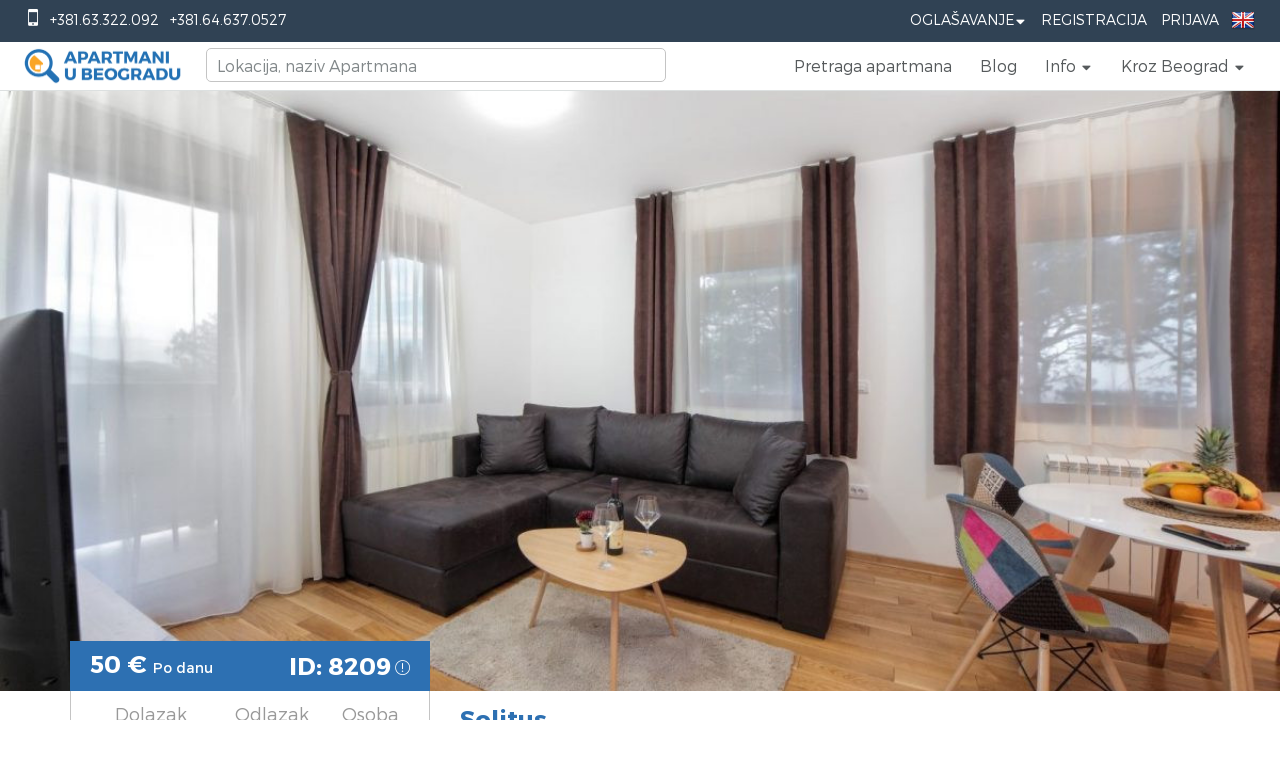

--- FILE ---
content_type: text/html; charset=UTF-8
request_url: https://www.apartmani-u-beogradu.com/apartmani-zlatibor/dvosoban-apartman-solitus-zlatibor-planina-25-maj
body_size: 51581
content:
<!doctype html>
<html class="no-js" lang="sr-Latn-rs">
<head>
    <meta charset="UTF-8">
    <meta http-equiv="Content-Type" content="text/html; utf-8">
    <meta http-equiv="X-UA-Compatible" content="IE=edge,chrome=1">
    <title>Dvosoban Apartman Solitus Zlatibor Planina 25. Maj</title>
    <meta name="description" content="Dvosoban Apartman Solitus Zlatibor Planina 25. Maj idealan apartman za 4 osobe, nalazi se na par stotina metara od centra Zlatibora">
    <meta name="viewport" content="width=device-width, initial-scale=1, maximum-scale=1">
    <link rel="apple-touch-icon" href="https://www.apartmani-u-beogradu.com/apple-touch-icon.png">

    <link rel="icon" type="image/ico" href="https://www.apartmani-u-beogradu.com/favicon.ico"/>
            <style id="critical-styles">
            *, ::after, ::before, hr, hr::after, hr::before, input[type="search"], input[type="search"]::after, input[type="search"]::before { box-sizing: border-box; }
body { font-family: Circular, "Helvetica Neue", Helvetica, Arial, sans-serif; font-size: 14px; line-height: 1.43; color: rgb(86, 90, 92); background-color: rgb(245, 245, 245); -webkit-font-smoothing: antialiased; }
body { margin: 0px; }
*, ::after, ::before { box-sizing: border-box; }
body { font-family: "Helvetica Neue", Helvetica, Arial, sans-serif; font-size: 14px; line-height: 1.42857; color: rgb(51, 51, 51); background-color: rgb(255, 255, 255); }
body { font-family: MontserratLight, Helvetica, Arial, sans-serif; font-size: 18px; padding-bottom: 0px !important; }
html { font-family: sans-serif; text-size-adjust: 100%; }
html { -webkit-tap-highlight-color: transparent; }
html { font-size: 10px; -webkit-tap-highlight-color: rgba(0, 0, 0, 0); }
.airbnb-header { padding: 0px 20px; background: rgb(255, 255, 255); border-bottom: 1px solid rgb(220, 224, 224); }
.text-right { text-align: right; }
.top-header { background: rgba(14, 36, 56, 0.862745); color: rgb(255, 255, 255); }
ol, ul { margin-top: 0px; margin-bottom: 15px; padding-left: 25px; }
.list-layout, .list-unstyled, .sidenav-list, .subnav-list { padding-left: 0px; list-style: none; }
.list-inline { margin-left: -5px; margin-right: -5px; }
ol, ul { margin-top: 0px; margin-bottom: 10px; }
.list-inline, .list-unstyled { padding-left: 0px; list-style: none; }
.list-inline { margin-left: -5px; }
.top-header ul { margin: 0px; padding: 0px; }
.list-inline li { padding: 0px 5px; display: inline-block; }
.list-inline > li { display: inline-block; padding-right: 5px; padding-left: 5px; }
.pull-left { float: left !important; }
.pull-left { float: left; }
.top-phones { margin-left: 20px; }
.icon::before { font-family: Airglyphs, sans-serif; line-height: 1; }
.icon-phone::before { content: ""; }
.icon { font-style: normal; font-weight: 400; line-height: 1; }
a { background: transparent; }
a { color: rgb(45, 112, 178); text-decoration: none; }
a { background-color: transparent; }
a { color: rgb(51, 122, 183); text-decoration: none; }
.top-item > a { color: rgb(255, 255, 255); display: inline-block; padding: 12px 8px; cursor: pointer; font-size: 14px; text-transform: uppercase; }
.link-icon, .link-navigation { color: inherit; }
.forNotLoggedUser { display: block; }
.airbnb-header .dropdown-trigger { position: relative; }
.forLoggedUser { display: none; }
img { border: 0px; }
img { vertical-align: middle; }
.languageNav img { margin-top: -3px; }
.show-lg, .show-md, .show-sm, td.show-lg, td.show-md, td.show-sm, th.show-lg, th.show-md, th.show-sm, tr.show-lg, tr.show-md, tr.show-sm { display: none !important; }
.airbnb-header .header--sm { position: relative; }
.phoneBarNav { width: auto; position: absolute; background: rgb(255, 255, 255); right: 10px; z-index: 2; top: 100px; padding-right: 5px; padding-left: 5px; }
.clearfix::after, .clearfix::before { content: " "; display: table; }
.clearfix::after { clear: both; }
.airbnb-header .header-belo { display: block; width: 166px; height: 42px; margin: 3px auto; background: url("/images/logo3.png") 0px 0px / 166px 42px no-repeat; }
.airbnb-header .nav.logged-out { display: block; }
.airbnb-header .nav { margin: 0px; height: 46px; }
.nav { padding-left: 0px; margin-bottom: 0px; list-style: none; }
.pull-right { float: right !important; }
.pull-right { float: right; }
.airbnb-header .nav > li { line-height: 46px; height: 46px; }
.nav > li, .nav > li > a { position: relative; display: block; }
.nav > li > a { padding: 10px 15px; }
.nav > li > a { padding: 0px 14px; }
ul.nav a.link-navigation { color: rgb(86, 90, 92); font-size: 16px !important; }
[role="button"] { cursor: pointer; }
.h1, .h2, .h3, .h4, .h5, .h6, h1, h2, h3, h4, h5, h6 { line-height: 1.1; text-rendering: optimizeLegibility; }
.h5, h5 { font-size: 16px; }
.h4, .h5, .h6, h4, h5, h6 { font-weight: 700; }
.icon-light-gray, .text-light-gray { color: rgb(202, 204, 205); }
.icon-caret-down::before { content: ""; }
.airbnb-header .icon-caret-down { position: relative; top: 1px; }
.h1, .h2, .h3, .h4, .h5, .h6, h1, h2, h3, h4, h5, h6 { font-family: inherit; font-weight: 500; line-height: 1.1; color: inherit; }
.h4, .h5, .h6, h4, h5, h6 { margin-top: 10px; margin-bottom: 10px; }
.h5, h5 { font-size: 14px; }
ol ol:last-child, ol ul:last-child, ul ol:last-child, ul ul:last-child { margin-bottom: 0px; }
.tooltip-top-right::before { top: -10px; right: 14px; border-width: 0px 10px 10px; border-right-style: solid; border-bottom-style: solid; border-left-style: solid; border-right-color: transparent; border-left-color: transparent; border-image: initial; border-top-style: initial; border-top-color: initial; border-bottom-color: rgba(0, 0, 0, 0.0980392); }
.tooltip-top-right::after, .tooltip-top-right::before { content: ""; display: inline-block; position: absolute; bottom: auto; }
.tooltip-top-right::after { top: -9px; right: 15px; border-width: 0px 9px 9px; border-right-style: solid; border-bottom-style: solid; border-left-style: solid; border-right-color: transparent; border-left-color: transparent; border-image: initial; border-top-style: initial; border-top-color: initial; border-bottom-color: rgb(255, 255, 255); }
.dropdown-menu { padding: 10px 0px; min-width: 140px; }
ol ol, ol ul, ul ol, ul ul { margin-bottom: 0px; }
.dropdown-menu { position: absolute; top: 100%; left: 0px; z-index: 1000; display: none; float: left; min-width: 160px; padding: 5px 0px; margin: 2px 0px 0px; font-size: 14px; text-align: left; list-style: none; background-color: rgb(255, 255, 255); background-clip: padding-box; border: 1px solid rgba(0, 0, 0, 0.14902); border-radius: 4px; box-shadow: rgba(0, 0, 0, 0.172549) 0px 6px 12px; }
.dropdown-multi > .dropdown-menu { left: auto; right: 0px; top: 40px; }
.modal { position: fixed; z-index: 2000; top: 0px; right: 0px; bottom: 0px; left: 0px; overflow-y: auto; transform: translateZ(0px); background-color: rgba(0, 0, 0, 0.74902); opacity: 0; transition: opacity 0.2s; }
.modal[aria-hidden="true"] { display: none; }
.modal[aria-hidden="true"] { z-index: -1; }
.modal, .modal-open { overflow: hidden; }
.modal { position: fixed; top: 0px; right: 0px; bottom: 0px; left: 0px; z-index: 1050; display: none; outline: 0px; }
.modalSearchSmall { padding-right: 0px !important; }
.p1-hero-wrapper { position: relative; height: 600px; }
.js-p1-hero { background-position: 50% 50%; background-repeat: no-repeat; background-size: cover; }
.js-p1-hero, .newsletters { height: auto; width: 100%; text-align: center; }
#hero, .p1-hero-search-form { position: absolute; bottom: 0px; left: 0px; right: 0px; }
#hero { z-index: -1; top: 0px; overflow: hidden; }
.search-area { position: relative; top: 50px; height: 550px; width: 100%; }
.text-center { text-align: center; }
.va-container { display: table; position: relative; }
.va-container-v { height: 100%; }
.va-container-h { width: 100%; }
.va-bottom, .va-middle, .va-top { display: table-cell; }
.va-middle { vertical-align: middle; }
.intro-area { padding-bottom: 104px; }
h1 { font-size: 2em; margin: 0.67em 0px; }
.text-copy .text-lead, .text-jumbo { font-weight: 700; }
.text-jumbo { font-size: 60px; }
h1, h2, h3, h4, h5, h6 { margin-top: 25px; margin-bottom: 15px; }
h1:first-child, h2:first-child, h3:first-child, h4:first-child, h5:first-child, h6:first-child { margin-top: 0px; }
.h1, h1 { font-size: 44px; }
.h1, .h2, .h3, h1, h2, h3 { font-weight: 400; }
.text-contrast { color: rgb(255, 255, 255); }
.row-space-1 { margin-bottom: 6.25px; }
.uppercase { text-transform: uppercase; }
h1 { margin: 0.67em 0px; font-size: 2em; }
.h1, .h2, .h3, h1, h2, h3 { margin-top: 20px; margin-bottom: 10px; }
.h1, h1 { font-size: 36px; }
.container { padding-right: 15px; padding-left: 15px; margin-right: auto; margin-left: auto; }
.home #tagline { font-family: MontserratBlack, Helvetica, Arial, sans-serif; text-align: left; }
.row-space-4 { margin-bottom: 25px; }
.h4, h4 { font-size: 18px; }
.home #subtitle { color: rgb(255, 255, 255); text-align: left; font-family: MontserratLight, Helvetica, Arial, sans-serif; }
.btn { display: inline-block; margin-bottom: 0px; border-radius: 2px; border: 1px solid; text-align: center; vertical-align: middle; font-weight: 700; line-height: 1.43; -webkit-user-select: none; white-space: nowrap; cursor: pointer; }
.btn { padding: 7px 21px; font-size: 14px; }
.btn-large { padding: 9px 27px; font-size: 16px; }
.btn { border-color: rgb(196, 196, 196); background: rgb(255, 255, 255); color: rgb(86, 90, 92); }
.btn-contrast { border-color: rgb(86, 90, 92) rgb(86, 90, 92) rgb(56, 59, 60); background-color: rgb(86, 90, 92); color: rgb(255, 255, 255); }
.btn-semi-transparent { background: rgba(0, 0, 0, 0.34902); color: rgb(255, 255, 255); border-style: none; }
.btn { display: inline-block; padding: 6px 12px; margin-bottom: 0px; font-size: 14px; font-weight: 400; line-height: 1.42857; text-align: center; white-space: nowrap; vertical-align: middle; touch-action: manipulation; cursor: pointer; -webkit-user-select: none; background-image: none; border: 1px solid transparent; border-radius: 4px; }
.btn { font-size: 14px; border-radius: 2px; cursor: pointer; display: inline-block; font-weight: 700; line-height: 1.43; margin-bottom: 0px; text-align: center; vertical-align: middle; white-space: nowrap; }
div.intro-area a.how-it-works { color: rgb(255, 255, 255); padding: 10px 20px; display: block; width: 200px; margin-top: 32px; border: none !important; }
.p1-hero-search-form { background: none 0px 0px repeat scroll rgba(14, 36, 56, 0.862745); padding-top: 30px; padding-bottom: 30px; }
.p1-hero-search-form { bottom: 50px; }
#search_form { text-align: left; }
.search-form-input-wrapper { display: inline-block; position: relative; }
#search_form .search-form-input-wrapper { width: 100%; }
.input-placeholder-group { position: relative; display: inline-block; }
#search_form .input-placeholder-group { width: 15%; }
button, input, select, textarea { font-family: inherit; font-size: 100%; margin: 0px; }
button, input { line-height: normal; }
button, input, select, textarea { font-family: inherit; font-size: inherit; line-height: inherit; -webkit-font-smoothing: antialiased; }
.input-prefix, .input-suffix, input, input[type="checkbox"], input[type="radio"], label, select, textarea { line-height: normal; }
.input-prefix, .input-suffix, [type="email"], [type="number"], [type="password"], [type="search"], [type="tel"], [type="text"], [type="url"], input[type="checkbox"], input[type="radio"], select, textarea { border: 1px solid rgb(196, 196, 196); border-radius: 2px; background-color: rgb(255, 255, 255); color: rgb(86, 90, 92); }
.input-prefix, .input-suffix, input, textarea { font-family: Circular, "Helvetica Neue", Helvetica, Arial, sans-serif; }
[type="email"], [type="number"], [type="password"], [type="search"], [type="tel"], [type="text"], [type="url"], input[type="checkbox"], input[type="radio"], select, textarea { transition: border-color 0.2s; }
.input-prefix, .input-suffix, [type="email"], [type="number"], [type="password"], [type="search"], [type="tel"], [type="text"], [type="url"], select, textarea { display: block; padding: 8px 10px; width: 100%; }
.input-large { font-size: 16px; padding-top: 10px; padding-bottom: 10px; }
.form-inline { display: inline; }
#guests, .checkin, .checkout { border-radius: 0px; }
#guests, #search_form input, #submit_location { height: 44px; }
#search_form .checkin, #search_form .checkout { width: 130px; }
button, input, optgroup, select, textarea { margin: 0px; font-style: inherit; font-variant: inherit; font-weight: inherit; font-stretch: inherit; font-size: inherit; line-height: inherit; font-family: inherit; color: inherit; }
input { line-height: normal; }
button, input, select, textarea { font-family: inherit; font-size: inherit; line-height: inherit; }
#search_form input { border: none; width: 100%; font-size: 14px; }
#search_form .checkin, #search_form .checkout { width: 100%; }
.select { position: relative; display: inline-block; vertical-align: bottom; }
.select::before { content: "▼"; position: absolute; pointer-events: none; color: rgb(130, 136, 138); top: 0px; bottom: 1px; padding-top: 0.7em; line-height: 1; right: 0px; width: 2em; text-align: center; transform: scale(0.84, 0.42); }
.select-large { font-size: 16px; }
select { -webkit-appearance: none; }
.select select { padding-top: 8px; padding-bottom: 8px; padding-right: 2em; }
.select-large select { padding-top: 10px; padding-bottom: 10px; }
button, select { text-transform: none; }
#search_form span.select select { border: 0px; height: 44px; width: 100%; font-size: 14px; }
.btn-primary.btn { border-color: rgb(45, 112, 178) rgb(45, 112, 178) rgb(31, 78, 117); background-color: rgb(45, 112, 178); color: rgb(255, 255, 255); }
.search-button { vertical-align: bottom; }
#submit_location { border-top-left-radius: 0px; border-bottom-left-radius: 0px; }
button { overflow: visible; }
button, html input[type="button"], input[type="reset"], input[type="submit"] { -webkit-appearance: button; cursor: pointer; }
.btn-primary { color: rgb(255, 255, 255); background-color: rgb(51, 122, 183); border-color: rgb(46, 109, 164); }
#submit_location { margin-top: -2px; font-family: MontserratBold, Helvetica, Arial, sans-serif; }
#search_form .search-button { width: 28%; }
.btn-primary.btn, .p1-hero-search-form .btn-primary.btn { background-color: rgb(249, 164, 37); border-color: rgb(251, 166, 41) rgb(255, 170, 43) rgb(253, 168, 41); color: rgb(255, 255, 255); font-family: MontserratBlack, Helvetica, Arial, sans-serif; font-size: 20px; font-weight: 400; }
article, aside, details, figcaption, figure, footer, header, hgroup, main, nav, section, summary { display: block; }
article, aside, details, figcaption, figure, footer, header, hgroup, main, menu, nav, section, summary { display: block; }
section.text { padding-top: 72px; background: rgb(255, 255, 255); }
section.apartmentsFilter { background-color: rgb(242, 242, 242); background-image: url("/images/background4.png"); }
.row { margin-left: -12.5px; margin-right: -12.5px; }
.row::after, .row::before { content: " "; display: table; }
.row::after { clear: both; }
.row { margin-right: -15px; margin-left: -15px; }
.btn-group-vertical > .btn-group::after, .btn-group-vertical > .btn-group::before, .btn-toolbar::after, .btn-toolbar::before, .clearfix::after, .clearfix::before, .container-fluid::after, .container-fluid::before, .container::after, .container::before, .dl-horizontal dd::after, .dl-horizontal dd::before, .form-horizontal .form-group::after, .form-horizontal .form-group::before, .modal-footer::after, .modal-footer::before, .nav::after, .nav::before, .navbar-collapse::after, .navbar-collapse::before, .navbar-header::after, .navbar-header::before, .navbar::after, .navbar::before, .pager::after, .pager::before, .panel-body::after, .panel-body::before, .row::after, .row::before { display: table; content: " "; }
.btn-group-vertical > .btn-group::after, .btn-toolbar::after, .clearfix::after, .container-fluid::after, .container::after, .dl-horizontal dd::after, .form-horizontal .form-group::after, .modal-footer::after, .nav::after, .navbar-collapse::after, .navbar-header::after, .navbar::after, .pager::after, .panel-body::after, .row::after { clear: both; }
.col-1, .col-2, .col-3, .col-4, .col-5, .col-6, .col-7, .col-8, .col-9, .col-10, .col-11, .col-12, .col-lg-1, .col-lg-2, .col-lg-3, .col-lg-4, .col-lg-5, .col-lg-6, .col-lg-7, .col-lg-8, .col-lg-9, .col-lg-10, .col-lg-11, .col-lg-12, .col-md-1, .col-md-2, .col-md-3, .col-md-4, .col-md-5, .col-md-6, .col-md-7, .col-md-8, .col-md-9, .col-md-10, .col-md-11, .col-md-12, .col-sm-1, .col-sm-2, .col-sm-3, .col-sm-4, .col-sm-5, .col-sm-6, .col-sm-7, .col-sm-8, .col-sm-9, .col-sm-10, .col-sm-11, .col-sm-12 { position: relative; min-height: 1px; padding-left: 12.5px; padding-right: 12.5px; }
.col-lg-1, .col-lg-2, .col-lg-3, .col-lg-4, .col-lg-5, .col-lg-6, .col-lg-7, .col-lg-8, .col-lg-9, .col-lg-10, .col-lg-11, .col-lg-12, .col-md-1, .col-md-2, .col-md-3, .col-md-4, .col-md-5, .col-md-6, .col-md-7, .col-md-8, .col-md-9, .col-md-10, .col-md-11, .col-md-12, .col-sm-1, .col-sm-2, .col-sm-3, .col-sm-4, .col-sm-5, .col-sm-6, .col-sm-7, .col-sm-8, .col-sm-9, .col-sm-10, .col-sm-11, .col-sm-12, .col-xs-1, .col-xs-2, .col-xs-3, .col-xs-4, .col-xs-5, .col-xs-6, .col-xs-7, .col-xs-8, .col-xs-9, .col-xs-10, .col-xs-11, .col-xs-12 { position: relative; min-height: 1px; padding-right: 15px; padding-left: 15px; }
.h2, h2 { font-size: 32px; }
.h2, h2 { font-size: 30px; }
section.text h2.section { font-family: MontserratBlack, Helvetica, Arial, sans-serif; font-size: 24px; color: rgb(45, 112, 178); }
p { margin-top: 0px; margin-bottom: 15px; }
p { margin: 0px 0px 10px; }
section.text p { font-size: 15px; color: rgb(77, 77, 77); }
.text-left { text-align: left; }
section.text .filtersForApartmentsGrid { margin-top: 48px; margin-bottom: 10px; }
.row-space-2 { margin-bottom: 12.5px; }
.col-sm-12 { width: 100%; float: left; }
.col-xs-1, .col-xs-2, .col-xs-3, .col-xs-4, .col-xs-5, .col-xs-6, .col-xs-7, .col-xs-8, .col-xs-9, .col-xs-10, .col-xs-11, .col-xs-12 { float: left; }
.col-xs-12 { width: 100%; }
.apartmentsGrid .singleApartment, .apartmentsGridHandleBar .singleApartment { margin-top: 24px; }
.box-shadow { box-shadow: rgba(0, 0, 0, 0.298039) 0px 3px 4px 0px; }
.panel-image { position: relative; }
.singleItemShadow { box-shadow: rgba(0, 0, 0, 0.298039) 0px 3px 4px 0px; }
.col-5 { width: 41.6667%; float: left; }
b, strong { font-weight: 700; }
.media-photo { backface-visibility: hidden; position: relative; display: inline-block; vertical-align: bottom; overflow: hidden; background-color: rgb(202, 204, 205); }
.media-cover, .media-cover-dark::after { position: absolute; top: 0px; bottom: 0px; left: 0px; right: 0px; }
.img-responsive-height { width: auto; height: 100%; }
.apartmentsGridHandleBar img, .apartmentsGrid img { width: 100%; }
.listing img { transition: 1.6s cubic-bezier(0.19, 1, 0.22, 1); }
.listing-img .target-control { opacity: 0; transition: none 0s ease 0s !important; }
.target-prev { left: 0px; width: 25%; }
.target-control { cursor: pointer; height: 100%; position: absolute; }
.icon-chevron-left::before { content: ""; }
.target-prev .icon { left: 10px; }
.singleApartment .target-control .icon { margin-top: -22px; position: absolute; top: 50%; font-weight: 700; }
.icon-size-2 { font-size: 2.4em; }
.icon-white, .text-white { color: rgb(255, 255, 255); }
.target-next { right: 0px; width: 25%; }
.icon-chevron-right::before { content: ""; }
.target-next .icon { right: 10px; }
.apartmentsGrid .singleApartmentPrice, .apartmentsGridHandleBar .singleApartmentPrice { background: rgba(0, 0, 0, 0.6); position: absolute; right: 25px; top: 0px; color: rgb(255, 255, 255); font-family: MontserratRegular; font-size: 22px; padding: 13px 10px; }
sub, sup { font-size: 75%; line-height: 0; position: relative; vertical-align: baseline; }
.h6, h6 { font-size: 14px; }
.h6, h6 { color: rgb(130, 136, 138); }
sub, sup { position: relative; font-size: 75%; line-height: 0; vertical-align: baseline; }
sup { top: -0.5em; }
.h6, h6 { font-size: 12px; }
.apartmentsGrid .singleApartmentPrice sup, .apartmentsGridHandleBar .singleApartmentPrice sup { top: -0.4em; }
.panel-overlay-bottom-left, .panel-overlay-bottom-right, .panel-overlay-top-left, .panel-overlay-top-right { position: absolute; }
.panel-overlay-top-left { top: 15px; left: 15px; }
.panel-overlay-top-left { left: 5px; top: 8px; }
input[type="checkbox"], input[type="radio"] { position: relative; -webkit-appearance: none; height: 1.25em; width: 1.25em; margin-bottom: -0.25em; margin-right: 5px; vertical-align: top; }
.rich-toggle input[type="checkbox"] { margin-left: -9999px; position: absolute; }
input[type="checkbox"], input[type="radio"] { box-sizing: border-box; padding: 0px; }
input[type="checkbox"], input[type="radio"] { margin: 4px 0px 0px; line-height: normal; }
label { display: block; padding-top: 9px; padding-bottom: 8px; }
.rich-toggle input[type="checkbox"] + label { cursor: pointer; }
.wishlist-button label { padding-top: 0px; padding-bottom: 0px; }
label { display: inline-block; max-width: 100%; margin-bottom: 5px; font-weight: 700; }
.icon-rausch, .text-rausch { color: rgb(45, 112, 178); }
.icon-heart::before { content: ""; }
.wishlist-button .icon { position: absolute; top: -7px; right: 0px; padding: 1px; }
.rich-toggle input[type="checkbox"] + label .rich-toggle-checked, .rich-toggle input[type="checkbox"]:checked + label .rich-toggle-unchecked { display: none; }
.apartmentsGrid .wishlist-button .icon, .apartmentsGridHandleBar .wishlist-button .icon { left: 0px; }
.icon-rausch, .text-rausch { color: rgb(251, 166, 41); }
.wishlist-heart-unchecked { color: rgba(0, 0, 0, 0.298039); transition: color 0.3s; }
.icon-heart-alt::before { content: ""; }
.apartmentsGrid .singleApartmentText, .apartmentsGridHandleBar .singleApartmentText { position: relative; background: rgb(255, 255, 255); padding-top: 12px; padding-left: 24px; padding-bottom: 24px; color: rgb(77, 77, 77); font-size: 14px; font-family: MontserratRegular; }
.apartmentsGrid .singleApartmentName, .apartmentsGridHandleBar .singleApartmentName { font-size: 20px; color: rgb(45, 112, 178); font-family: MontserratBold, Helvetica, Arial, sans-serif; max-height: 28px; min-height: 28px; overflow: hidden; }
.onlyApartmentWrapper .singleApartmentInfo, .onlyApartmentWrapper .singleApartmentLocation { height: 20px; overflow: hidden; width: 100%; }
.apartmentsGrid .singleApartmentInfo, .apartmentsGridHandleBar .singleApartmentInfo { color: rgb(153, 153, 153); font-family: MontserratRegular; }
.apartmentsGrid .singleApartmentAmenitiesParking, .apartmentsGridHandleBar .singleApartmentAmenitiesParking { width: 25px; height: 25px; position: absolute; right: 24px; bottom: 65px; background: url("/images/parking.png"); }
.ShowMoreApartmentContainer { margin-top: 36px; margin-bottom: 72px; text-align: center; }
a.showMoreApartments, a.showMoreApartments:hover { color: gray; font-size: 15px; font-family: MontserratLight, Helvetica, Arial, sans-serif; border: 1px solid rgb(171, 171, 171); padding: 15px 30px; margin-top: 26px; text-decoration: none; }
.catWrapper { margin: 0px; }
.col-sm-6 { width: 50%; float: left; }
#weekend-recommendations .carousel-view, .discovery-card, .discovery-card-wrapper { height: 344px; }
.discovery-card { background-color: rgb(245, 245, 245); background-size: cover; background-position: 50% center; position: relative; }
#weekend-recommendations .carousel-view, .discovery-card, .discovery-card-wrapper { height: 150px; }
.newsletters { background: url("/images/apartmani-beograd-newsletter-background-blur.jpg") 50% 50% / cover no-repeat fixed; color: rgb(255, 255, 255); }
.newsletters h2 { margin-top: 120px; font-size: 32px; font-family: MontserratBlack, Helvetica, Arial, sans-serif; }
.subscribeInputEmail { float: none; margin-top: 20px; margin-bottom: 20px; width: 60%; height: 44px; }
.subscribeButton { background: rgb(251, 166, 41); font-family: MontserratBold, Helvetica, Arial, sans-serif; height: 44px; color: rgb(255, 255, 255); font-size: 20px; font-weight: 400; position: relative; top: 3px; padding-left: 10px; padding-right: 10px; border: none; border-radius: 2px; }
.col-sm-4 { width: 33.3333%; float: left; }
.singleBlog .singleApartmentText { padding-left: 24px; padding-right: 24px; min-height: 180px; max-height: 180px; overflow: hidden; }
.singleBlog .singleApartmentName a { font-size: 20px; font-family: MontserratRegular; color: rgb(51, 51, 51) !important; }
.singleBlog .singleApartmentLocation { margin-top: 6px; margin-bottom: 6px; color: rgb(204, 204, 204); font-family: MontserratLight, Helvetica, Arial, sans-serif; }
.brandWrapper { padding-bottom: 50px; }
.brandWrapper .brand-logo-area { margin-bottom: 20px; margin-top: 40px; }
.brandWrapper .brand-logo { position: relative; }
.brandWrapper .brand-logo-title { color: rgb(64, 78, 83); padding-bottom: 7px; text-transform: uppercase; border-bottom: 1px solid rgb(229, 229, 229); margin-bottom: 30px; }
.brandWrapper .brand-logo-title h2 { font-size: 18px; }
.brandWrapper .single-brand-logo { float: left; text-align: center; max-width: 150px; padding: 7px; min-height: 70px; max-height: 70px; }
.brandWrapper .single-brand-logo img { width: 100%; filter: grayscale(100%); }
.textAccordion { color: rgb(179, 179, 179); font-family: MontserratLight, Helvetica, Arial, sans-serif; padding-top: 72px; padding-bottom: 72px; }
.textAccordion h2 { cursor: pointer; font-size: 18px; margin-top: 15px; margin-bottom: 15px; padding-left: 50px; }
.textAccordion h2.active { font-family: MontserratBold, Helvetica, Arial, sans-serif; color: rgb(102, 102, 102); }
.textAccordion .textAccordionDescriptions div { height: 0px; overflow: hidden; }
.textAccordion .textAccordionDescriptions div:first-child { height: auto; }
.h3, h3 { font-size: 24px; }
.textAccordion h3 { color: rgb(45, 112, 178); font-family: MontserratBlack, Helvetica, Arial, sans-serif; }
.textAccordion .textAccordionDescriptions p { font-size: 15px; }
#footer, footer { color: rgb(197, 215, 232); background-color: rgb(28, 71, 107); font-size: 15px; padding-top: 72px; }
#footer .contact, footer .contact { padding-left: 50px; }
#footer .contact h2, footer .contact h2 { font-size: 18px; color: rgb(255, 255, 255); font-family: MontserratBlack, Helvetica, Arial, sans-serif !important; }
.icon-envelope::before { content: ""; }
.icon-globe-alt::before, .icon-globe::before { content: ""; }
.row-space-top-4 { margin-top: 25px; }
hr { box-sizing: content-box; height: 0px; }
hr { margin-top: 15px; margin-bottom: 15px; border-width: 1px 0px 0px; border-right-style: initial; border-bottom-style: initial; border-left-style: initial; border-right-color: initial; border-bottom-color: initial; border-left-color: initial; border-image: initial; border-top-style: solid; border-top-color: rgb(220, 224, 224); }
.row-space-top-8 { margin-top: 50px; }
.border-translucent, .footer-divider, .footer-icon-container { border-color: rgba(255, 255, 255, 0.2); }
hr { height: 0px; box-sizing: content-box; }
hr { margin-top: 20px; margin-bottom: 20px; border-width: 1px 0px 0px; border-right-style: initial; border-bottom-style: initial; border-left-style: initial; border-right-color: initial; border-bottom-color: initial; border-left-color: initial; border-image: initial; border-top-style: solid; border-top-color: rgb(238, 238, 238); }
.list-layout, .sidenav-list, .subnav-list { margin-bottom: 0px; }
.link-contrast { color: rgb(255, 255, 255); }
.footer-icon-container { display: block; height: 36px; width: 36px; border-width: 1px; border-style: solid; border-radius: 50%; text-align: center; }
.icon-facebook::before { content: ""; }
.footer-icon { position: relative; }
.footer-icon.icon-facebook, .footer-icon.icon-pinterest, .footer-icon.icon-vk { top: 7px; left: 0px; }
.icon-google-plus::before { content: ""; }
.footer-icon.icon-google-plus { top: 8px; left: 1px; }
.icon-twitter::before { content: ""; }
.footer-icon.icon-instagram, .footer-icon.icon-twitter, .footer-icon.icon-youtube { top: 7px; left: 1px; }
.icon-linkedin::before { content: ""; }
.footer-icon.icon-linkedin, .footer-icon.icon-weibo { top: 6px; left: 1px; }
.icon-pinterest::before { content: ""; }
.icon-youtube::before { content: ""; }
.text-muted, a.text-muted, a.text-muted:focus, a.text-muted:hover { color: rgb(130, 136, 138); }
.row-space-top-2 { margin-top: 12.5px; }
.text-muted { color: rgb(119, 119, 119); }
#copyright { color: rgb(255, 255, 255); }
#footer .footerBlack, footer .footerBlack { background-color: rgba(0, 0, 0, 0.498039); height: 36px; margin-top: 72px; }
.modal[aria-hidden="false"] { opacity: 1; }
.loginRegisterModal, .modalDefaultsAub { font-size: 14px; color: rgb(86, 90, 92); line-height: 1.43; }
.feedback { position: fixed; z-index: 10; top: 50%; left: 100%; margin-left: -40px; transition: margin-left 300ms; }
.feedback ul { list-style-type: none; padding: 0px; margin: 0px; }
.feedback li { background: rgb(120, 163, 0); line-height: 32px; padding: 8px 12px; height: 50px; overflow: hidden; width: 370px; transition: 300ms; border-top-left-radius: 24px; border-bottom-left-radius: 24px; margin-bottom: 2px; }
.feedback li a { color: white; display: block; outline: none; text-decoration: none; }
.icon-doorman::before { content: ""; }
.feedback li i { margin-right: 8px; margin-left: 2px; }
.feedback li span { color: white; }
.icon-alert-fill::before { content: ""; }
.icon-comment-positive::before { content: ""; }
.fade { opacity: 0; transition: opacity 0.15s linear; }
.WishlistBtn { padding: 5px; position: fixed; z-index: 1000; top: 290px; background: rgb(45, 112, 178); height: 60px; width: 60px; left: -60px; border-right: 1px solid rgb(251, 166, 41); border-top: 1px solid rgb(251, 166, 41); border-bottom: 1px solid rgb(251, 166, 41); }
.ui-datepicker { border: 1px solid rgb(196, 196, 196); border-radius: 2px; box-shadow: rgba(0, 0, 0, 0.0470588) 0px 0px 9px 5px; background-color: rgb(255, 255, 255); z-index: 2147483647; display: none; width: 244px; transform: translateZ(1px); }
.ui-datepicker, .ui-datepicker-calendar tr td a, .ui-datepicker-calendar tr td span, .ui-datepicker-calendar tr th span { box-sizing: content-box; }
div#ui-datepicker-div { z-index: 10000 !important; }
.swal2-container { display: flex; -webkit-box-align: center; align-items: center; position: fixed; top: 0px; left: 0px; bottom: 0px; right: 0px; background-color: transparent; z-index: 1000; }
.swal2-container:not(.in) { pointer-events: none; }
[class^="swal2"] { -webkit-tap-highlight-color: transparent; }
div.swal2-container { z-index: 1100; }
.swal2-modal { background-color: rgb(255, 255, 255); font-family: "Helvetica Neue", Helvetica, Arial, sans-serif; border-radius: 5px; box-sizing: border-box; text-align: center; margin: auto; max-height: 90%; overflow-x: hidden; overflow-y: auto; display: none; }
#transition_helper { position: relative; width: 100%; }
#cd-intro { position: relative; height: 300px; z-index: 2; }
#cd-intro { background: url("https://s3.eu-central-1.amazonaws.com/apartmani-u-beogradu/uploads/apartmani/5505/sr/main/apartmani-beograd-dnevna-soba-1.jpg") 50% 50% / cover; height: 600px; cursor: pointer; }
#cd-intro #cd-intro-tagline { width: 90%; max-width: 1170px; margin: 0px auto; text-align: center; padding-top: 120px; }
.cd-secondary-nav { position: relative; z-index: 3; -webkit-font-smoothing: antialiased; }
.cd-secondary-nav-trigger { position: fixed; top: 0px; width: 100%; height: 50px; line-height: 50px; background: rgb(45, 112, 178); overflow: hidden; text-align: center; white-space: nowrap; z-index: 2; color: rgb(255, 255, 255); }
.contentNavigationActive { visibility: hidden; }
.cd-secondary-nav nav { width: 61%; margin-left: 35%; }
.cd-secondary-nav ul { position: fixed; width: 100%; max-width: 100%; left: 0px; top: 0px; background: rgb(45, 112, 178); visibility: hidden; z-index: 6; backface-visibility: hidden; transform: scale(0); transform-origin: 100% 100% 0px; transition: transform 0.3s, visibility 0s 0.3s; }
.cd-secondary-nav li a { display: block; padding: 1.6em; border-bottom: 1px solid rgb(9, 38, 69); color: rgb(240, 238, 225); }
.cd-secondary-nav li:last-child a { border-bottom: none; }
.SingleWrapper { margin-bottom: 45px; z-index: 1; }
.form-price { background: rgb(45, 112, 178); width: 100%; height: 50px; margin-top: -50px; position: relative; z-index: 5; line-height: 50px; color: rgb(255, 255, 255); font-size: 24px; font-family: MontserratBold, Helvetica, Arial, sans-serif; padding-left: 30px; }
.form-price { padding-left: 20px; padding-right: 20px; }
.perNightSinglePage { font-size: 14px; font-family: MontserratRegular; }
.SingleWrapper .SingleWrapperLeft { background: rgb(255, 255, 255); padding: 10px 20px 20px; min-height: 145px; z-index: 999; border-bottom: 1px solid rgb(196, 196, 196); border-right: 1px solid rgb(196, 196, 196); border-left: 1px solid rgb(196, 196, 196); position: relative; }
.SingleWrapper .SingleWrapperLeft { z-index: 1000; }
.bookForm { margin-top: 0px; }
.SingleWrapper .SingleForm { text-align: center; }
.SingleWrapper .SingleForm .SingleFormLabel { color: rgb(153, 153, 153); }
.SingleWrapper .SingleForm .SingleFormCheckInCheckOut { min-width: 38%; width: 38%; float: left; }
.SingleWrapper .SingleForm .SingleFormGuests { min-width: 24%; width: 24%; float: left; }
.SingleWrapper .SingleForm #guests, .SingleWrapper .SingleForm .checkin, .SingleWrapper .SingleForm .checkout { height: 44px; }
.SingleWrapper .SingleForm .checkOut { border-right: none; border-left: none; }
.SingleWrapper .SingleForm div.pricesTableForm { display: none; }
.SingleWrapper .SingleArrivalButton { margin-top: 15px !important; }
.SingleWrapper .btn-primary.btn, .SingleWrapper .p1-hero-search-form .btn-primary.btn { margin-left: 0px; }
.SingleWrapper .single-page-reserve { width: 100%; }
.cd-section { padding-top: 25px; }
.SingleWrapper .SingleWrapperRight { min-height: 145px; margin-top: 15px; z-index: 999; }
.SingleWrapper .ApartmentSingleName { color: rgb(45, 112, 178); font-size: 24px; font-family: MontserratBold, Helvetica, Arial, sans-serif; }
.SingleWrapper .ApartmentSingleLocationStreet { font-family: MontserratRegular; font-size: 15px; display: block; margin-bottom: 15px; }
.SingleWrapper .ApartmentSingleShortDescriptionHolder { text-align: center; margin-top: 10px; padding-bottom: 12px; }
.col-sm-3 { width: 25%; float: left; }
.col-xs-3 { width: 25%; }
.flaticon-users6::before { font-family: Flaticon; content: ""; }
.SingleWrapper .ApartmentSingleIcons { font-size: 15px; font-family: MontserratRegular; }
.flaticon-building113::before { font-family: Flaticon; content: ""; }
.flaticon-door13::before { font-family: Flaticon; content: ""; }
.flaticon-parking19::before { font-family: Flaticon; content: ""; }
.ApartmentSingleDescription { font-size: 14px; font-family: MontserratLight, Helvetica, Arial, sans-serif; }
.div-line { height: 1px; background: rgb(196, 196, 196); width: 100%; margin-top: 25px; }
.space-4 { margin-bottom: 25px; }
.space-top-4 { margin-top: 25px; }
#galleryWrapper .photo-grid { height: 426px; }
#galleryWrapper .featured-height { height: 282px; }
#galleryWrapper .photo-grid .row { margin: 0px -3px 3px; }
.row-full-height { height: 100%; }
.col-6 { width: 50%; float: left; }
#galleryWrapper .photo-grid .col-4, #galleryWrapper .photo-grid .col-6, #galleryWrapper .photo-grid .col-12 { padding-left: 1.5px; padding-right: 1.5px; }
#galleryWrapper .col-6 { float: left; width: 50%; }
#galleryWrapper .photo-grid-photo { background-position: 50% 50%; background-size: cover; display: block; height: 100%; }
#galleryWrapper .supporting-height { height: 141px; }
.col-4 { width: 33.3333%; float: left; }
.opacityLastImage { background-color: rgba(0, 0, 0, 0.0980392); position: absolute; top: 0px; left: 0px; width: 100%; height: 100%; }
.row.row-table { width: calc(100% + 25px); }
:root .row.row-table { }
.row-table { display: table; table-layout: fixed; }
.col-12 { width: 100%; float: left; }
.col-bottom, .col-middle, .col-top { float: none; display: table-cell; }
.col-middle { vertical-align: middle; }
.opacityLastImage span { font-weight: 700; }
.price-hint { float: right; color: rgb(85, 85, 85); font-size: 0.8em; font-style: italic; padding-bottom: 7px; }
table { border-collapse: collapse; border-spacing: 0px; }
table { max-width: 100%; }
.table { width: 100%; border-collapse: separate; margin-bottom: 15px; }
table { border-spacing: 0px; border-collapse: collapse; }
table { background-color: transparent; }
.table { width: 100%; max-width: 100%; margin-bottom: 20px; }
.ApartmentDetails table td, .ApartmentDetails table tr, .ApartmentDetails table tr th { font-size: 14px; color: rgb(77, 77, 77); border: none !important; line-height: 1 !important; }
.table > tbody > tr > td, .table > tbody > tr > th, .table > tfoot > tr > td, .table > tfoot > tr > th, .table > thead > tr > td, .table > thead > tr > th { padding: 8px; border-top: 1px solid rgb(220, 224, 224); vertical-align: top; }
.table > thead > tr > th { vertical-align: bottom; }
.table > colgroup + tbody > tr:first-child > td, .table > colgroup + tbody > tr:first-child > th, .table > colgroup + thead > tr:first-child > td, .table > colgroup + thead > tr:first-child > th, .table > tbody:first-child > tr:first-child > td, .table > tbody:first-child > tr:first-child > th, .table > thead:first-child > tr:first-child > td, .table > thead:first-child > tr:first-child > th { border-top: 0px; }
td, th { padding: 0px; }
caption, th { text-align: left; }
.table > tbody > tr > td, .table > tbody > tr > th, .table > tfoot > tr > td, .table > tfoot > tr > th, .table > thead > tr > td, .table > thead > tr > th { padding: 8px; line-height: 1.42857; vertical-align: top; border-top: 1px solid rgb(221, 221, 221); }
.table > thead > tr > th { vertical-align: bottom; border-bottom: 2px solid rgb(221, 221, 221); }
.table > caption + thead > tr:first-child > td, .table > caption + thead > tr:first-child > th, .table > colgroup + thead > tr:first-child > td, .table > colgroup + thead > tr:first-child > th, .table > thead:first-child > tr:first-child > td, .table > thead:first-child > tr:first-child > th { border-top: 0px; }
.ApartmentDetails table tr th { width: 20%; color: rgb(45, 112, 178); font-family: MontserratBold, Helvetica, Arial, sans-serif; }
.price-explanation { height: 1.2em; line-height: 1.2em; }
.ApartmentDistances { color: rgb(77, 77, 77); font-size: 14px; }
.SingleWrapper .map-frame #map-canvas { border: 1px solid rgb(23, 162, 209); }
.gm-style { font-family: Roboto, Arial, sans-serif; font-size: 11px; font-weight: 400; text-decoration: none; }
audio, canvas, video { display: inline-block; }
audio, canvas, progress, video { display: inline-block; vertical-align: baseline; }
.gm-style img { max-width: none; }
.gm-style-pbc { transition: opacity ease-in-out; background-color: rgba(0, 0, 0, 0.45098); text-align: center; }
.gm-style .gm-style-cc span, .gm-style .gm-style-cc a, .gm-style .gm-style-mtc div { font-size: 10px; }
.ApartmentDistances span { color: rgb(45, 112, 178); font-family: MontserratBold, Helvetica, Arial, sans-serif; }
.videoWrapper { margin-top: 50px; position: relative; padding-bottom: 56.25%; padding-top: 25px; height: 0px; }
.videoWrapper iframe { position: absolute; top: 0px; left: 0px; width: 100%; height: 100%; }
.review-wrapper { font-size: 14px; }
.space-2 { margin-bottom: 12.5px; }
.space-top-8 { margin-top: 50px; }
.star-rating { display: inline-block; position: relative; }
.review-wrapper .star-rating { display: inline-block; position: relative; }
.review-wrapper .star-rating .foreground { position: absolute; }
.icon-beach, .text-beach { color: rgb(255, 180, 0); }
.icon-star::before { content: ""; }
.icon-star-half::before { content: ""; }
.space-top-2 { margin-top: 12.5px; }
.panel-body, .panel-footer, .panel-header, ol.panel-body > li, ul.panel-body > li { position: relative; margin: 0px; padding: 20px; border-top: 1px solid rgb(220, 224, 224); }
.panel-body:first-child, .panel-footer:first-child, .panel-header:first-child, ol.panel-body > li:first-child, ul.panel-body > li:first-child { border-top: 0px; }
.panel-body { position: relative; }
.panel-body.panel-dark::before, .panel-body.panel-header::before, .panel-body:first-child::before { display: none; }
.panel-body { padding: 15px; }
.panel-body > :first-child { margin-top: 0px; }
.media-photo-badge { display: inline-block; position: relative; }
.img-round, .media-round { border-radius: 50%; border: 2px solid rgb(255, 255, 255); }
.link-icon, .link-reset { color: inherit; }
.panel-body > :last-child { margin-bottom: 0px; }
.cd-user-modal { position: fixed; top: 0px; left: 0px; width: 100%; height: 100%; background: rgba(52, 54, 66, 0.901961); z-index: 3; overflow-y: auto; cursor: pointer; visibility: hidden; opacity: 0; transition: opacity 0.3s, visibility 0.3s; }
.modal-content { position: relative; overflow: hidden; border-radius: 2px; background-color: rgb(255, 255, 255); margin-left: auto; margin-right: auto; max-width: 520px; }
.modal-content { position: relative; background-color: rgb(255, 255, 255); background-clip: padding-box; border: 1px solid rgba(0, 0, 0, 0.2); border-radius: 6px; outline: 0px; box-shadow: rgba(0, 0, 0, 0.498039) 0px 3px 9px; }
.cd-user-modal-container { position: relative; width: 90%; max-width: 600px; background: rgb(255, 255, 255); margin: 3em auto 4em; cursor: auto; transform: translateY(-30px); transition-property: transform; transition-duration: 0.3s; }
.cd-booking-modal-container { width: 400px; }
.panel-header { color: rgb(86, 90, 92); font-size: 16px; padding-top: 12px; padding-bottom: 12px; border-bottom: 1px solid rgb(220, 224, 224); }
.panel-dark, .panel-header { background-color: rgb(237, 239, 237); }
.modal-header { min-height: 16.4286px; padding: 15px; border-bottom: 1px solid rgb(229, 229, 229); }
.loginRegisterModal .modal-header, .modalDefaultsAub .modal-header { border-bottom: 1px solid rgb(45, 112, 178); background-color: rgb(45, 112, 178); color: rgb(255, 255, 255); }
.alert-close, .modal-close, .panel-close { float: right; cursor: pointer; font-size: 2em; line-height: 0.7; vertical-align: middle; font-style: normal; font-weight: 400; color: rgb(202, 204, 205); }
.modal-close { padding: 8px; margin-right: -8px; margin-top: -8px; }
.loginRegisterModal .modal-header a, .modalDefaultsAub .modal-header a { color: rgb(255, 255, 255); }
.cd-form { padding: 1.4em; }
.cd-booking-modal-container .cd-form { padding-top: 20px; }
.invalid[type="email"], .invalid[type="number"], .invalid[type="password"], .invalid[type="search"], .invalid[type="tel"], .invalid[type="text"], .invalid[type="url"], [type="email"]:invalid, [type="number"]:invalid, [type="password"]:invalid, [type="search"]:invalid, [type="tel"]:invalid, [type="text"]:invalid, [type="url"]:invalid, input.invalid[type="checkbox"], input.invalid[type="radio"], input[type="checkbox"]:invalid, input[type="radio"]:invalid, select.invalid, select:invalid, textarea.invalid, textarea:invalid { border-color: rgb(255, 180, 0); background-color: rgb(255, 248, 229); }
.decorative-input { background-image: url("/images/loginModal.png"); background-repeat: no-repeat; background-position: right 11px; box-sizing: border-box; display: block; font-size: 14px; height: 40px; padding: 10px; width: 100% !important; }
.decorative-input[type="email"] { background-position: right -33px; }
.loginRegisterModal :required, .modalDefaultsAub :required { background-color: rgb(255, 255, 255) !important; border: 1px solid rgb(196, 196, 196) !important; }
.userPhoneInput { background-position: right -121px; }
.cd-form .fieldset { position: relative; margin: 1em 0px; }
.cd-form label { font-size: 14px; }
.cd-form label.image-replace { display: inline-block; position: absolute; left: 15px; top: 50%; bottom: auto; transform: translateY(-50%); height: 20px; width: 20px; overflow: hidden; text-indent: 100%; white-space: nowrap; color: transparent; text-shadow: none; background-repeat: no-repeat; background-position: 50% 0px; }
.flaticon-comments16::before { font-family: Flaticon; content: ""; }
textarea { overflow: auto; vertical-align: top; }
textarea { padding-top: 10px; padding-bottom: 10px; resize: vertical; line-height: inherit; }
textarea { overflow: auto; }
.cd-booking-modal-container textarea { resize: none; }
.accept-terms label { padding-top: 0px; font-weight: lighter; }
.cd-form input.full-width { width: 100%; }
.cd-form input[type="submit"] { padding: 16px 0px; cursor: pointer; background: rgb(251, 166, 41); color: rgb(255, 255, 255); font-weight: 700; border: none; -webkit-appearance: none; }
.cd-close-form { display: block; position: absolute; width: 40px; height: 40px; right: 0px; top: -40px; background: url("/images/booking-modal-img/cd-icon-close.svg") 50% center no-repeat; text-indent: 100%; white-space: nowrap; overflow: hidden; }
.pageHeader.js-p1-hero { background-image: url("/images/pageBackground.png"); height: auto; }
.pageHeader { height: 336px; }
#belong-anywhere-slideshow, #slideshow { margin: 0px; }
#belong-anywhere-slideshow li, #slideshow li { position: absolute; z-index: -5; height: 100%; width: 100%; overflow: hidden; }
#slideshow li { background: rgb(0, 0, 0); }
.pageHeader.js-p1-hero .pageHeaderWrapper { height: auto; }
.pageHeaderWrapper { height: 389px; }
.pageLeftColumn { padding-top: 50px; padding-bottom: 80px; }
.pagination { height: 20px; margin: 18px 0px; }
.pagination { display: inline-block; padding-left: 0px; margin: 20px 0px; border-radius: 4px; }
.pageLeftColumn .pagination { height: auto; }
.pagination ul { display: inline-block; margin-left: 0px; margin-bottom: 0px; }
.pagination li { display: inline; }
.pageLeftColumn .pagination li { margin-top: 10px; }
.pageLeftColumn .pagination-responsive li:not(.prev):not(.next) { display: inline-block; }
.pagination li:first-child a { margin-left: 0px; }
.pagination a, .pagination span { float: left; padding: 5px 10px; margin-left: 10px; text-decoration: none; border: 1px solid rgb(196, 196, 196); border-radius: 2px; background-color: rgb(255, 255, 255); }
.pagination .active a { color: rgb(86, 90, 92); background-color: rgb(237, 239, 237); cursor: default; }
.icon-caret-right::before { content: ""; }
.fb_iframe_widget { display: inline-block; position: relative; }
.fb_iframe_widget_loader { position: relative; display: inline-block; }
.fb_iframe_widget_fluid { display: inline; }
.fb_iframe_widget span { display: inline-block; position: relative; text-align: justify; }
.fb_iframe_widget_fluid span { width: 100%; }
.fb_iframe_widget iframe { position: absolute; }
.fb_iframe_widget_lift { z-index: 1; }
.fb_iframe_widget_loader iframe { min-height: 32px; z-index: 2; zoom: 1; }
.widgetWrapper { background: rgb(255, 255, 255); clear: both; float: left; color: rgb(153, 153, 153); width: 100%; font-size: 18px; font-family: MontserratLight, Helvetica, Arial, sans-serif; padding: 24px; margin-bottom: 12px; }
.widgetWrapper .widgetWrapperTitle { font-weight: 700; font-family: MontserratBold, Helvetica, Arial, sans-serif; color: rgb(45, 112, 178); padding-bottom: 10px; }
.widgetWrapper .widgetWrapperTitleFirst { padding-top: 50px; }
.widgetWrapper .widgetWrapperLink { padding-bottom: 0px; }
.widgetWrapper .twoColumns { width: 50%; float: left; }
.widgetWrapper a { color: rgb(153, 153, 153); font-size: 15px; }
.fb_reset { background: none; border: 0px; border-spacing: 0px; color: rgb(0, 0, 0); cursor: auto; direction: ltr; font-family: "lucida grande", tahoma, verdana, arial, sans-serif; font-size: 11px; font-style: normal; font-variant-ligatures: normal; font-variant-caps: normal; font-weight: normal; letter-spacing: normal; line-height: 1; margin: 0px; overflow: visible; padding: 0px; text-align: left; text-decoration: none; text-indent: 0px; text-shadow: none; text-transform: none; visibility: visible; white-space: normal; word-spacing: normal; }
.fb_reset > div { overflow: hidden; }
.pageHeader a { color: rgb(255, 255, 255); }
.blogSingleContentWrapper p { line-height: 1.85em; letter-spacing: 0.03em; margin-bottom: 1.85em; }
.blogSingleContentWrapper img { max-height: 100% !important; height: auto !important; max-width: 100% !important; width: auto !important; }
.navbar-fixed-bottom, .navbar-fixed-top { position: fixed; right: 0px; left: 0px; z-index: 1030; }
.navbar-fixed-top { top: 0px; border-width: 0px 0px 1px; }
.navigation-firm-category-widget img { max-width: 100%; height: auto; }
.carousel, .carousel-inner { position: relative; }
.home .carousel { height: auto; background: url("/images/background4.png"); }
.carousel-indicators { position: absolute; bottom: 10px; left: 50%; z-index: 15; width: 60%; padding-left: 0px; margin-left: -30%; text-align: center; list-style: none; }
.home .carousel-indicators { bottom: 100px; }
.firms-category-page .carousel-indicators { bottom: 5px; }
.carousel-indicators li { display: inline-block; width: 10px; height: 10px; margin: 1px; text-indent: -999px; cursor: pointer; background-color: transparent; border: 1px solid rgb(255, 255, 255); border-radius: 10px; }
.carousel-indicators .active { width: 12px; height: 12px; margin: 0px; background-color: rgb(255, 255, 255); }
.home .carousel-indicators li { background-color: rgb(153, 153, 153); height: 20px; width: 20px; border: none !important; }
.home .carousel-indicators .active { height: 25px; width: 25px; border-radius: 100%; position: relative; top: 2px; background: none !important; border: 2px solid rgb(0, 0, 0) !important; }
.firms-category-page .carousel-indicators .active { top: 0px; width: 14px !important; height: 14px !important; margin: 0px !important; background-color: rgb(255, 255, 255) !important; border: 2px solid rgb(255, 255, 255) !important; }
.firms-category-page .carousel-indicators li { display: inline-block !important; width: 12px !important; height: 12px !important; margin: 1px !important; text-indent: -999px !important; cursor: pointer !important; background-color: transparent !important; border: 1px solid rgb(255, 255, 255) !important; border-radius: 10px !important; }
.carousel-inner { width: 100%; overflow: hidden; }
.carousel-inner > .item { position: relative; display: none; transition: left 0.6s ease-in-out; }
.carousel-inner > .active, .carousel-inner > .next, .carousel-inner > .prev { display: block; }
.carousel-inner > .active { left: 0px; }
.firms-category-page .carousel .item { min-height: 500px; height: auto !important; background-position: 50% 50% !important; background-repeat: no-repeat !important; background-size: cover !important; }
.firms-category-page .carousel .itemBigger { min-height: 600px; }
.carousel-caption { position: absolute; right: 15%; bottom: 20px; left: 15%; z-index: 10; padding-top: 20px; padding-bottom: 20px; color: rgb(255, 255, 255); text-align: center; text-shadow: rgba(0, 0, 0, 0.6) 0px 1px 2px; }
.home .carousel-caption { z-index: 10; }
.firms-category-page .carousel-caption { z-index: 10; }
.firms-category-page .sliderTname { color: rgb(51, 122, 183); text-shadow: none; font-size: 60px; padding: 0px 13px 10px; background: rgba(255, 255, 255, 0.901961); display: inline-block; line-height: 1; }
.navigation-firm-category-widget .firm-hero-text { background: rgba(14, 36, 56, 0.658824); padding: 3px 3px 3px 20px; margin-bottom: 0px; }
.carousel-control { position: absolute; top: 0px; bottom: 0px; left: 0px; width: 15%; font-size: 20px; color: rgb(255, 255, 255); text-align: center; text-shadow: rgba(0, 0, 0, 0.6) 0px 1px 2px; opacity: 0.5; }
.carousel-control.left { background-image: linear-gradient(90deg, rgba(0, 0, 0, 0.498039) 0px, rgba(0, 0, 0, 0)); background-repeat: repeat-x; }
.home .carousel-control.left { background: linear-gradient(270deg, transparent, rgba(0, 0, 0, 0.498039) 200%); }
.firms-category-page .carousel-control.left, .firms-category-page .carousel-control.right { background: none; }
.glyphicon { position: relative; top: 1px; display: inline-block; font-family: "Glyphicons Halflings"; font-style: normal; font-weight: 400; line-height: 1; -webkit-font-smoothing: antialiased; }
.glyphicon-chevron-left::before { content: ""; }
.carousel-control .glyphicon-chevron-left, .carousel-control .glyphicon-chevron-right, .carousel-control .icon-next, .carousel-control .icon-prev { position: absolute; top: 50%; z-index: 5; display: inline-block; }
.carousel-control .glyphicon-chevron-left, .carousel-control .icon-prev { left: 50%; margin-left: -10px; }
.firms-category-page .glyphicon-chevron-left::before { content: "‹"; }
.firms-category-page .glyphicon-chevron-left, .firms-category-page .glyphicon-chevron-right { font-size: 70px !important; }
.sr-only { position: absolute; width: 1px; height: 1px; padding: 0px; margin: -1px; overflow: hidden; clip: rect(0px 0px 0px 0px); border: 0px; }
.carousel-control.right { right: 0px; left: auto; background-image: linear-gradient(90deg, rgba(0, 0, 0, 0) 0px, rgba(0, 0, 0, 0.498039)); background-repeat: repeat-x; }
.home .carousel-control.right { background: linear-gradient(90deg, transparent, rgba(0, 0, 0, 0.498039) 200%); }
.glyphicon-chevron-right::before { content: ""; }
.carousel-control .glyphicon-chevron-right, .carousel-control .icon-next { right: 50%; margin-right: -10px; }
.firms-category-page .glyphicon-chevron-right::before { content: "›"; }
.navigation-firm-category-widget .firmCategory-header { padding: 0px 20px; top: 94px; background: rgba(14, 36, 56, 0.862745); border-bottom: 1px solid rgb(220, 224, 224); z-index: 3; }
.navigation-firm-category-widget .firmCategory-header .header--sm { position: relative; }
.navigation-firm-category-widget .firmCategory-header .nav.logged-out { display: block; }
.navigation-firm-category-widget .firmCategory-header .nav { margin: 0px; height: 46px; }
.navigation-firm-category-widget .firmCategory-header .nav > li { line-height: 46px; height: 46px; }
.navigation-firm-category-widget .firmCategory-header ul.nav a.link-navigation { color: rgb(255, 255, 255); font-family: MontserratLight, Helvetica, Arial, sans-serif; }
[class*=" flaticon-"]::after, [class*=" flaticon-"]::before, [class^="flaticon-"]::after, [class^="flaticon-"]::before { font-family: IconsCustom; font-size: 20px; font-style: normal; }
.flaticon-search::before { content: ""; }
[class*=" flaticon-"]::after, [class*=" flaticon-"]::before, [class^="flaticon-"]::after, [class^="flaticon-"]::before { font-size: 20px; font-style: normal; }
.flaticon-restaurant-1::before { content: ""; }
.navigation-firm-category-widget .firmCategory-header .icon-caret-down { position: relative; top: 1px; }
.flaticon-jar-of-beer::before { content: ""; }
.flaticon-bar-hot-coffee-cup::before { content: ""; }
.flaticon-dj-with-headphones::before { content: ""; }
.breadcrumb { padding: 8px 15px; margin-bottom: 20px; list-style: none; background-color: rgb(245, 245, 245); border-radius: 4px; }
.breadcrumb { background: none; padding-left: 0px; }
.breadcrumb > li { display: inline-block; }
.breadcrumb > li + li::before { padding: 0px 5px; color: rgb(204, 204, 204); content: "/ "; }
.breadcrumb > li + li::before { content: ">"; }
.fa { display: inline-block; font-style: normal; font-variant: normal; font-weight: normal; font-stretch: normal; line-height: 1; font-family: FontAwesome; font-size: inherit; text-rendering: auto; -webkit-font-smoothing: antialiased; }
.fa-th::before { content: ""; }
.navigation-firm-category-widget .firm-wrapper { display: table; width: 100%; border-bottom: 1px solid silver; padding: 50px 0px; }
.navigation-firm-category-widget .row-child { display: table-cell; vertical-align: top; }
.navigation-firm-category-widget .c { display: inline-block; height: 100%; }
.navigation-firm-category-widget .firm-wrapper .listing-img .target-control { opacity: 1 !important; }
.col-sm-5 { width: 41.6667%; float: left; }
.navigation-firm-category-widget .firm-wrapper h3 { margin-right: 0px; margin-bottom: 3px; margin-left: 0px; font-size: 24px; color: rgb(0, 0, 0); line-height: 1.3; font-weight: 100; margin-top: 0px !important; }
.navigation-firm-category-widget .txtDkGry { color: rgb(77, 77, 77); }
.navigation-firm-category-widget .firm-details p { font-size: 14px; }
.icon-city::before { content: ""; }
.navigation-firm-category-widget .firm-details h4 { padding: 0px 0px 5px 3px; border-bottom: 1px solid rgb(13, 69, 106); text-transform: uppercase; color: rgb(13, 69, 106); letter-spacing: 1px; font-size: 15px; }
.navigation-firm-category-widget .firm-contact { background: rgb(234, 234, 234); text-align: center; height: 100%; width: 100%; padding-top: 10px; }
.navigation-firm-category-widget .firm-contact .firm-contact-title { margin-bottom: 15px; z-index: 2; }
.navigation-firm-category-widget .firm-contact h5 { text-transform: uppercase; text-align: center; font-size: 14px; letter-spacing: 1px; opacity: 0.6; padding: 0px 5px; }
.navigation-firm-category-widget .firm-contact-bold { position: relative; z-index: 2; display: block; padding: 12px 0px; font-size: 14px; text-decoration: none; font-weight: 100; overflow: hidden; color: rgb(51, 51, 51) !important; }
.fa-envelope-o::before { content: ""; }
.navigation-firm-category-widget .firm-contact-cta { margin: 10px 15px; background: rgb(226, 96, 21); cursor: pointer; position: relative; z-index: 2; display: block; text-align: center; padding: 9px 12px; font-size: 16px; text-decoration: none; font-family: MontserratBlack, Helvetica, Arial, sans-serif; color: rgb(255, 255, 255) !important; }
.navigation-firm-category-widget .cta-blue { background: rgb(51, 122, 183) !important; border: 1px rgb(51, 122, 183) !important; }
.fa-heart::before { content: ""; }
.navigation-firm-category-widget .firm-contact-more-info { bottom: 0px; left: 0px; cursor: pointer; opacity: 1; font-size: 14px; width: 100%; color: rgb(0, 0, 0) !important; }
.fa-clock-o::before { content: ""; }
small { font-size: 0.85em; }
small { font-size: 80%; }
.small, small { font-size: 85%; }
.single-firm-page .phoneBarNav { display: none !important; }
#cd-intro { background: url("https://s3.eu-central-1.amazonaws.com/apartmani-u-beogradu/uploads/firms/149/sr/main/restoran-mikan-restorani-beograd-centar21.jpg") 50% 50% / cover; height: 600px; cursor: pointer; }
#cd-intro h1 { font-size: 1.5rem; font-weight: 300; color: rgb(3, 13, 24); text-shadow: rgba(0, 0, 0, 0.0980392) 0px 1px 3px; }
.single-firm-page .SingleWrapper .SingleForm div.pricesTableForm { display: block; }
.table-bordered { border-width: 1px 1px 1px 0px; border-top-style: solid; border-right-style: solid; border-bottom-style: solid; border-top-color: rgb(220, 224, 224); border-right-color: rgb(220, 224, 224); border-bottom-color: rgb(220, 224, 224); border-image: initial; border-radius: 2px; border-left-style: initial; border-left-color: initial; }
.table-bordered, .table-bordered > tbody > tr > td, .table-bordered > tbody > tr > th, .table-bordered > tfoot > tr > td, .table-bordered > tfoot > tr > th, .table-bordered > thead > tr > td, .table-bordered > thead > tr > th { border: 1px solid rgb(221, 221, 221); }
.SingleWrapper .SingleForm div.pricesTableForm table { padding-top: 10px; text-align: left; border: 0px none; font-size: 14px; font-family: MontserratLight, Helvetica, Arial, sans-serif; color: rgb(153, 153, 153); }
.table-bordered > tbody > tr > td, .table-bordered > tbody > tr > th, .table-bordered > tfoot > tr > td, .table-bordered > tfoot > tr > th, .table-bordered > thead > tr > td, .table-bordered > thead > tr > th { border-left: 1px solid rgb(220, 224, 224); }
.table-bordered > colgroup + tbody > tr:first-child > td:first-child, .table-bordered > colgroup + tbody > tr:first-child > th:first-child, .table-bordered > colgroup + thead > tr:first-child > td:first-child, .table-bordered > colgroup + thead > tr:first-child > th:first-child, .table-bordered > tbody:first-child > tr:first-child > td:first-child, .table-bordered > tbody:first-child > tr:first-child > th:first-child, .table-bordered > thead:first-child > tr:first-child > td:first-child, .table-bordered > thead:first-child > tr:first-child > th:first-child { border-top-left-radius: 2px; border-top-right-radius: 2px; }
.SingleWrapper .SingleForm div.pricesTableForm table td:first-child { border-left: 0px none; border-bottom: 0px none; width: 76.5%; }
.SingleWrapper .SingleForm div.pricesTableForm .table > tbody > tr > td, .SingleWrapper .SingleForm div.pricesTableForm .table > tbody > tr > th, .SingleWrapper .SingleForm div.pricesTableForm .table > tfoot > tr > td, .SingleWrapper .SingleForm div.pricesTableForm .table > tfoot > tr > th, .SingleWrapper .SingleForm div.pricesTableForm .table > thead > tr > td, .SingleWrapper .SingleForm div.pricesTableForm .table > thead > tr > th { padding: 5px 0px; }
.single-firm-page .SingleWrapper .SingleForm div.pricesTableForm table td:first-child { border: none; }
.icon-tripadvisor { min-height: 16px; min-width: 16px; background: url("/images/icons/tripadvisor_16.png"); width: 16px; height: 16px; display: inline-block; position: relative; top: 2px; }
.table-bordered > tbody:last-child > tr:last-child > td:first-child, .table-bordered > tbody:last-child > tr:last-child > th:first-child, .table-bordered > tfoot:last-child > tr:last-child > td:first-child, .table-bordered > tfoot:last-child > tr:last-child > th:first-child, .table-bordered > thead:last-child > tr:last-child > td:first-child, .table-bordered > thead:last-child > tr:last-child > th:first-child { border-bottom-left-radius: 2px; border-bottom-right-radius: 2px; }
.single-firm-page .SingleWrapper .SingleWrapperRight { min-height: 80px; }
.icon-map-marker::before { content: ""; }
.badge { display: inline-block; min-width: 10px; padding: 3px 7px; font-size: 12px; font-weight: 700; line-height: 1; color: rgb(255, 255, 255); text-align: center; white-space: nowrap; vertical-align: baseline; background-color: rgb(119, 119, 119); border-radius: 10px; }
.firmCategoryBadge { background: rgb(251, 166, 41); border: 1px solid rgb(252, 187, 91); }
.single-firm-page .firmCategoryBadge { background: rgb(45, 112, 178); border: 1px solid rgb(45, 112, 178); }
.single-firm-page .videoWrapper { margin-top: 50px; position: relative; padding-bottom: 56.25%; padding-top: 25px; height: 0px; }
.single-firm-page .videoWrapper iframe { position: absolute; top: 0px; left: 0px; width: 100%; height: 100%; }
.navigation-firm-category-widget .invalid[type="email"], .navigation-firm-category-widget .invalid[type="number"], .navigation-firm-category-widget .invalid[type="password"], .navigation-firm-category-widget .invalid[type="search"], .navigation-firm-category-widget .invalid[type="tel"], .navigation-firm-category-widget .invalid[type="text"], .navigation-firm-category-widget .invalid[type="url"], .navigation-firm-category-widget .modalDefaultsAub :required, .navigation-firm-category-widget [type="email"]:invalid, .navigation-firm-category-widget [type="number"]:invalid, .navigation-firm-category-widget [type="password"]:invalid, .navigation-firm-category-widget [type="search"]:invalid, .navigation-firm-category-widget [type="tel"]:invalid, .navigation-firm-category-widget [type="text"]:invalid, .navigation-firm-category-widget [type="url"]:invalid, .navigation-firm-category-widget input.invalid[type="checkbox"], .navigation-firm-category-widget input.invalid[type="radio"], .navigation-firm-category-widget input[type="checkbox"]:invalid, .navigation-firm-category-widget input[type="radio"]:invalid, .navigation-firm-category-widget select.invalid, .navigation-firm-category-widget select:invalid, .navigation-firm-category-widget textarea.invalid, .navigation-firm-category-widget textarea:invalid { background-color: rgb(255, 255, 255) !important; border: 1px solid rgb(196, 196, 196) !important; }
.single-firm-page .datetimepicker { z-index: 99999 !important; }
.datetimepicker { padding: 4px; margin-top: 1px; border-radius: 4px; direction: ltr; }
[class*=" datetimepicker-dropdown"]::before { content: ""; display: inline-block; border-left: 7px solid transparent; border-right: 7px solid transparent; border-bottom: 7px solid rgba(0, 0, 0, 0.2); position: absolute; }
[class*=" datetimepicker-dropdown"]::after { content: ""; display: inline-block; border-left: 6px solid transparent; border-right: 6px solid transparent; border-bottom: 6px solid rgb(255, 255, 255); position: absolute; }
.datetimepicker-dropdown-bottom-right::before { top: -7px; left: 6px; }
.datetimepicker-dropdown-bottom-right::after { top: -6px; left: 7px; }
.airbnb-header .header--sm .burger--sm { position: absolute; left: 10px; top: 7px; }
.icon-reorder::before { content: ""; }
.airbnb-header .header--sm .action--sm .icon, .airbnb-header .header--sm .burger--sm .icon { font-size: 25px; cursor: pointer; }
.airbnb-header .header--sm .title--sm { margin: 0px 50px; padding-top: 6px; min-height: 46px; }
.airbnb-header .header--sm .title--sm .header-belo { margin-top: 1px; margin-bottom: 0px; }
.airbnb-header .header--sm .action--sm { position: absolute; right: 10px; top: 7px; }
.airbnb-header .header--sm .nav--sm { position: fixed; top: 0px; bottom: 0px; left: 0px; right: 0px; z-index: 2001; visibility: hidden; }
.airbnb-header .header--sm .nav-mask--sm { position: absolute; cursor: pointer; height: 100%; width: 100%; background-color: rgb(0, 0, 0); opacity: 0; transition: opacity 0.2s cubic-bezier(0.4, 0, 0.2, 1); }
.panel { border: 1px solid rgb(220, 224, 224); background-color: rgb(255, 255, 255); border-radius: 0px; }
.airbnb-header .header--sm .nav-content--sm { position: absolute; left: -285px; width: 285px; height: 100%; border: none; background: url("/images/headerBackground.png") 0px 0px repeat scroll rgb(43, 45, 45); transition: left 0.2s cubic-bezier(0.4, 0, 0.2, 1); }
.text-white { color: rgb(255, 255, 255); }
.panel { margin-bottom: 20px; background-color: rgb(255, 255, 255); border: 1px solid transparent; border-radius: 4px; box-shadow: rgba(0, 0, 0, 0.0470588) 0px 1px 1px; }
.airbnb-header .header--sm .nav-content--sm .nav-menu-wrapper { height: 100%; overflow-x: hidden; overflow-y: auto; }
.airbnb-header .header--sm .nav-content--sm.logged-in .nav-menu-wrapper { height: calc(100% - 48px); }
.airbnb-header .header--sm .nav-content--sm .nav-menu { font-size: 20px; padding-left: 25px; padding-right: 25px; border-color: rgba(255, 255, 255, 0.2); }
.row-space-3 { margin-bottom: 18.75px; }
.airbnb-header .header--sm .nav-content--sm .nav-menu .menu-group { margin-bottom: 34px; line-height: 46px; }
.airbnb-header .header--sm .nav-content--sm .nav-menu .menu-group:last-child { margin-bottom: 0px; }
.airbnb-header .medium-right-margin { margin-right: 20px; }
.phoneBarNav a { margin: 7px; display: block; }
.input-addon { display: table; width: 100%; }
.input-stem { display: table-cell; border-top-right-radius: 0px; border-bottom-right-radius: 0px; }
.fake-search-field { background-color: rgb(255, 255, 255); }
.icon.btn { line-height: inherit; }
.btn.icon { padding: 0px; height: 36px; width: 36px; }
.btn.icon.icon-full { font-size: 21px; }
.input-prefix, .input-suffix { display: table-cell; background-color: rgb(237, 239, 237); width: auto; }
.input-prefix.btn, .input-suffix.btn { padding-top: 7px; padding-bottom: 6px; }
.input-suffix { border-top-left-radius: 0px; border-bottom-left-radius: 0px; border-left: 0px; }
.icon-search::before { content: ""; }
#sm-search-field .btn.icon { height: 100%; width: 100%; padding: 10px; border: none !important; }
#sm-search-field .btn.icon-search { height: 45px; }
.footerMiniNav { line-height: 32px; }
.img-responsive { width: 100%; height: auto; }
.media-photo-block { display: block; }
.space-1 { margin-bottom: 6.25px; }
.space-top-1 { margin-top: 6.25px; }
.carousel-inner > .item > a > img, .carousel-inner > .item > img, .img-responsive, .thumbnail > img, .thumbnail a > img { display: block; max-width: 100%; height: auto; }
.panel-overlay-top-right { top: 15px; right: 15px; }
.panel-overlay-label { background-color: rgba(60, 63, 64, 0.901961); padding: 10px; color: rgb(255, 255, 255); }
.icon-full-screen::before { content: ""; }
img { max-width: 100%; height: auto; }
.wrapper { font-size: 14px; line-height: 1.43; -webkit-font-smoothing: antialiased; }
.headerBig { background-image: url("/images/oglasi-apartman.jpg"); background-attachment: fixed; background-position: center center; background-size: cover; overflow: hidden; }
section.l-section { position: relative; }
.l-section { position: relative; z-index: 1; color: rgb(68, 68, 68); }
.steps { font-size: 15px; }
.leftC { }
.bothC { color: white; }
.l-subsection { position: relative; padding: 60px 0px 0px; text-align: center; background-position: center center; background-size: cover; }
.l-subsection-h { position: relative; z-index: 2; }
.i-cf { zoom: 1; }
.g-html .highlight { color: rgb(15, 149, 205); }
.g-hr.type_invisible { margin: 2% 0px; }
.g-hr { position: relative; clear: both; margin: 3% 0px; width: 100%; height: 1px; }
.g-hr-h { position: absolute; top: 50%; left: 0px; height: 0px; width: 100%; border-top: 1px solid rgb(232, 232, 232); }
.g-hr.type_invisible .g-hr-h { display: none; }
.eachRow { margin-bottom: 40px; }
.row-1-text h3, .row-3-text h3 { width: 100% !important; }
.stepsTitle { margin-bottom: 20px; }
.rightC { margin-top: 80px; text-align: center; color: white; }
.noPaddingLeftRight { padding-left: 0px; padding-right: 0px; }
.widgetWrapper { background: rgba(255, 255, 255, 0.298039); padding-left: 15px; padding-right: 15px; }
.btn-block { display: block; white-space: normal; width: 100%; }
.btn-block { display: block; width: 100%; }
.btn-nowrap { white-space: initial; }
.titleH2 { text-align: center; padding: 72px 72px 10px; font-size: 32px; font-family: MontserratBlack, Helvetica, Arial, sans-serif; color: rgb(15, 149, 205); text-transform: uppercase; }
.sectionTwo hr { border: 3px solid white; }
.sectionTwo h3 { font-size: 24px; margin-top: 60px; }
.sectionTwo p { font-size: 16px; color: rgb(130, 136, 138); }
.row-space-top-6 { margin-top: 37.5px; }
.panel-light { background-color: rgb(255, 255, 255); }
.page-container, .page-container-responsive { margin-left: auto; margin-right: auto; padding-left: 12.5px; padding-right: 12.5px; }
.page-container-responsive::after, .page-container-responsive::before, .page-container::after, .page-container::before { content: " "; display: table; }
.page-container-responsive::after, .page-container::after { clear: both; }
.page-container { width: 1045px; }
.page-container-responsive { width: auto; }
.row-space-8 { margin-bottom: 50px; }
.col-2 { width: 16.6667%; float: left; }
.col-top { vertical-align: top; }
.col-10 { width: 83.3333%; float: left; }
.h1 small, .h2 small, .h3 small, .h4 small, .h5 small, .h6 small, h1 small, h2 small, h3 small, h4 small, h5 small, h6 small { font-weight: 400; line-height: 1; text-transform: none; color: rgb(130, 136, 138); }
.h2 small, h2 small { font-size: 20px; }
.h1 .small, .h1 small, .h2 .small, .h2 small, .h3 .small, .h3 small, .h4 .small, .h4 small, .h5 .small, .h5 small, .h6 .small, .h6 small, h1 .small, h1 small, h2 .small, h2 small, h3 .small, h3 small, h4 .small, h4 small, h5 .small, h5 small, h6 .small, h6 small { font-weight: 400; line-height: 1; color: rgb(119, 119, 119); }
.h1 .small, .h1 small, .h2 .small, .h2 small, .h3 .small, .h3 small, h1 .small, h1 small, h2 .small, h2 small, h3 .small, h3 small { font-size: 65%; }
.col-3 { width: 25%; float: left; }
dl { margin-top: 0px; margin-bottom: 15px; }
dl { margin-top: 0px; margin-bottom: 20px; }
.text-copy, .text-lead { font-size: 16px; }
dd, dt { line-height: 1.42857; }
dt { font-weight: 700; }
dd { margin-left: 0px; margin-bottom: 10px; }
dd { margin-left: 0px; }
.col-offset-1 { margin-left: 8.33333%; }
.media::after, .media::before { content: " "; display: table; }
.media::after { clear: both; }
.media { margin-top: 15px; }
.media:first-child { margin-top: 0px; }
.media, .media-body { overflow: hidden; zoom: 1; }
.media > .pull-left { margin-right: 15px; }
.media-left, .media > .pull-left { padding-right: 10px; }
.media-left, .media > .media-photo { padding-right: 0px; }
.media-body { display: table-cell; width: 999999px; }
.media-body::after, .media-body::before { content: " "; display: table; }
.media-body::after { clear: both; }
.media-body { padding-left: 5px; }
.media-body { width: 10000px; }
.media-body, .media-left, .media-right { display: table-cell; vertical-align: top; }
.panel-quote { position: relative; margin-left: 10px; }
.panel-quote::before { left: -10px; top: 15px; border-width: 10px 10px 10px 0px; border-top-style: solid; border-right-style: solid; border-bottom-style: solid; border-top-color: transparent; border-bottom-color: transparent; border-image: initial; border-left-style: initial; border-left-color: initial; border-right-color: rgb(220, 224, 224); }
.panel-quote::after, .panel-quote::before { content: ""; display: inline-block; position: absolute; right: auto; }
.panel-quote::after { left: -9px; top: 16px; border-width: 9px 9px 9px 0px; border-top-style: solid; border-right-style: solid; border-bottom-style: solid; border-top-color: transparent; border-bottom-color: transparent; border-image: initial; border-left-style: initial; border-left-color: initial; border-right-color: rgb(255, 255, 255); }
.navigation-firm-category-widget .firmCategory-header .header--sm .burger--sm { position: absolute; left: 10px; top: 7px; }
.navigation-firm-category-widget .firmCategory-header .header--sm .action--sm .icon, .navigation-firm-category-widget .firmCategory-header .header--sm .burger--sm .icon { font-size: 25px; cursor: pointer; }
.navigation-firm-category-widget .firmCategory-header .header--sm .title--sm { margin: 0px 50px; padding-top: 6px; min-height: 46px; }
.navigation-firm-category-widget .firmCategory-header .header--sm .action--sm { position: absolute; right: 10px; top: 7px; }
.navigation-firm-category-widget .firmCategory-header .header--sm .nav--sm { position: fixed; top: 0px; bottom: 0px; left: 0px; right: 0px; z-index: 2001; visibility: hidden; }
.navigation-firm-category-widget .firmCategory-header .header--sm .nav-mask--sm { position: absolute; cursor: pointer; height: 100%; width: 100%; background-color: rgb(0, 0, 0); opacity: 0; transition: opacity 0.2s cubic-bezier(0.4, 0, 0.2, 1); }
.navigation-firm-category-widget .firmCategory-header .header--sm .nav-content--sm { position: absolute; left: -285px; width: 285px; height: 100%; border: none; background: url("/images/headerBackground.png") 0px 0px repeat scroll rgb(43, 45, 45); transition: left 0.2s cubic-bezier(0.4, 0, 0.2, 1); }
.navigation-firm-category-widget .firmCategory-header .header--sm .nav-content--sm .nav-menu-wrapper { height: 100%; overflow-x: hidden; overflow-y: auto; }
.navigation-firm-category-widget .firmCategory-header .header--sm .nav-content--sm.logged-in .nav-menu-wrapper { height: calc(100% - 48px); }
.navigation-firm-category-widget .firmCategory-header .header--sm .nav-content--sm .nav-menu { font-size: 20px; padding-left: 25px; padding-right: 25px; border-color: rgba(255, 255, 255, 0.2); }
.navigation-firm-category-widget .firmCategory-header .header--sm .nav-content--sm .nav-menu .menu-group { margin-bottom: 34px; line-height: 46px; }
.navigation-firm-category-widget .firmCategory-header .header--sm .nav-content--sm .nav-menu .menu-group:last-child { margin-bottom: 0px; }
.flaticon-car::before { content: ""; }
.flaticon-food-1::before { content: ""; }
.flaticon-pizza-1::before { content: ""; }
.flaticon-medical::before { content: ""; }
.flaticon-food-3::before { content: ""; }
@media (min-width: 768px){
.top-header { margin-left: -20px; margin-right: -20px; }
.top-item a { padding: 2px 2px 4px; }
.container { width: 750px; }
.col-md-offset-1 { margin-left: 8.33333%; }
.col-md-10 { width: 83.3333%; float: left; }
.col-md-12 { width: 100%; float: left; }
.col-md-4 { width: 33.3333%; float: left; }
.col-sm-1, .col-sm-2, .col-sm-3, .col-sm-4, .col-sm-5, .col-sm-6, .col-sm-7, .col-sm-8, .col-sm-9, .col-sm-10, .col-sm-11, .col-sm-12 { float: left; }
.col-sm-12 { width: 100%; }
.col-md-offset-3 { margin-left: 25%; }
.col-md-6 { width: 50%; float: left; }
.col-sm-6 { width: 50%; }
.col-md-offset-2 { margin-left: 16.6667%; }
.col-md-8 { width: 66.6667%; float: left; }
.col-md-3 { width: 25%; float: left; }
.col-sm-4 { width: 33.3333%; }
.col-sm-3 { width: 25%; }
.col-md-9 { width: 75%; float: left; }
.col-md-push-3 { left: 25%; }
.modal-content { box-shadow: rgba(0, 0, 0, 0.498039) 0px 5px 15px; }
.pageHeader.js-p1-hero .text-jumbo { font-size: 42px; }
.navbar-fixed-bottom, .navbar-fixed-top { border-radius: 0px; }
.firms-category-page .carousel-caption p { margin-bottom: 20px; font-size: 21px; line-height: 1; }
.navigation-firm-category-widget .firmCategory-header { top: 75px; }
.col-md-5 { width: 41.6667%; float: left; }
.col-sm-5 { width: 41.6667%; }

}
@media (min-width: 600px){
.top-language { margin-right: 20px; }

}
@media (min-width: 1200px){
.hidden-lg { display: none !important; }
.container { width: 1170px; }
.col-lg-1, .col-lg-2, .col-lg-3, .col-lg-4, .col-lg-5, .col-lg-6, .col-lg-7, .col-lg-8, .col-lg-9, .col-lg-10, .col-lg-11, .col-lg-12 { float: left; }
.col-lg-6 { width: 50%; }
.col-lg-12 { width: 100%; }
.col-lg-3 { width: 25%; }
.col-lg-9 { width: 75%; }

}
@media (min-width: 992px){
.container { width: 970px; }
.col-md-1, .col-md-2, .col-md-3, .col-md-4, .col-md-5, .col-md-6, .col-md-7, .col-md-8, .col-md-9, .col-md-10, .col-md-11, .col-md-12 { float: left; }
.col-md-10 { width: 83.3333%; }
.col-md-offset-1 { margin-left: 8.33333%; }
.col-md-12 { width: 100%; }
.col-md-4 { width: 33.3333%; }
.col-md-6 { width: 50%; }
.col-md-offset-3 { margin-left: 25%; }
.col-md-8 { width: 66.6667%; }
.col-md-offset-2 { margin-left: 16.6667%; }
.col-md-3 { width: 25%; }
.col-md-9 { width: 75%; }
.col-md-push-3 { left: 25%; }
.col-md-5 { width: 41.6667%; }

}
@media  only screen and (min-width: 768px){
#cd-intro { height: 400px; }
#cd-intro #cd-intro-tagline { padding-top: 160px; }
#cd-intro h1 { font-size: 2rem; }

}
@media  only screen and (min-width: 990px){
#cd-intro { height: 600px; }
#cd-intro #cd-intro-tagline { padding-top: 250px; }
.cd-secondary-nav { z-index: 1; background-color: rgb(45, 112, 178); transition: height 0.3s; height: 0px; overflow: hidden; }
.cd-secondary-nav a, .cd-secondary-nav li, .cd-secondary-nav nav, .cd-secondary-nav ul { height: 50px; }
.cd-secondary-nav-trigger { display: none; }
.contentNavigationActive { visibility: hidden; }
.cd-secondary-nav ul { position: static; width: auto; max-width: 100%; visibility: visible; transform: scale(1); text-align: center; background-color: transparent; }
.cd-secondary-nav li { display: inline-block; margin-left: -4px; float: left; }
.cd-secondary-nav li a { position: relative; text-align: center; display: block; padding-top: 10px; padding-left: 20px; border-bottom: none; transition: padding 0.2s; }
.cd-secondary-nav li a b { text-transform: uppercase; font-size: 1.5rem; font-weight: 700; color: rgba(240, 238, 225, 0.701961); }
.singleApartmentBookingButton.panel-btn-sm { display: none !important; }

}
@media  only screen and (min-width: 1150px){
.cd-secondary-nav nav { width: 63%; margin-left: 36%; }

}
@media  screen{
.gm-style .gmnoscreen, .gmnoscreen { display: none; }

}
@media  only screen and (min-width: 600px){
.cd-user-modal-container { margin: 4em auto; }
.cd-form { padding: 2em; }
.cd-form .fieldset { margin: 1em 0px; }
.cd-form input[type="submit"] { padding: 16px 0px; }

}
@media  only screen and (min-width: 1170px){
.cd-close-form { display: none; }

}
@media  screen and (min-width: 768px){
.carousel-indicators { bottom: 20px; }
.carousel-caption { right: 20%; left: 20%; padding-bottom: 30px; }
.carousel-control .glyphicon-chevron-left, .carousel-control .glyphicon-chevron-right, .carousel-control .icon-next, .carousel-control .icon-prev { width: 30px; height: 30px; margin-top: -15px; font-size: 30px; }
.carousel-control .glyphicon-chevron-left, .carousel-control .icon-prev { margin-left: -15px; }
.carousel-control .glyphicon-chevron-right, .carousel-control .icon-next { margin-right: -15px; }

}
@media (-webkit-transform-3d), not all{
.carousel-inner > .item { transition: transform 0.6s ease-in-out; backface-visibility: hidden; perspective: 1000px; }
.carousel-inner > .item.active, .carousel-inner > .item.next.left, .carousel-inner > .item.prev.right { left: 0px; transform: translateZ(0px); }

}
@media (max-width: 767px){
.airbnb-header { padding: 0px; }
.hidden-xs { display: none !important; }
.show-sm { display: block !important; }
.hide-sm, td.hide-sm, th.hide-sm, tr.hide-sm { display: none !important; }
.modal { background: none; }
.p1-hero-wrapper, .search-area { height: 400px; }
.search-area { top: 0px; }
.intro-area { padding: 0px 12.5px; }
.text-jumbo { font-size: 31px; }
.h1, h1 { font-size: 41px; }
.h4, h4 { font-size: 17px; }
.btn { padding: 7px 21px; font-size: 13px; }
.btn-large { padding: 9px 27px; font-size: 15px; }
.input-large, .select-large { font-size: 15px; }
.btn.icon { padding: 0px; height: 34px; width: 34px; }
.btn.icon.icon-full { font-size: 19px; }
.h2, h2 { font-size: 30px; }
.h6, h6 { font-size: 13px; }
.rm-padding-sm { padding-bottom: 0px; padding-top: 0px; margin-bottom: 0px; margin-top: 0px; }
input[type="date"], input[type="email"], input[type="password"], input[type="text"], select, textarea { font-size: 16px; }
.h3, h3 { font-size: 22px; }
.h5, h5 { font-size: 15px; }
.text-center-sm { text-align: center; }
.modal-content { max-width: none; height: 100%; border-radius: 0px; overflow: auto; }
.panel-header { font-size: 15px; }
.modal-header { text-align: center; }
.decorative-input { font-size: 16px; }
.page-container-responsive .col-bottom, .page-container-responsive .col-middle, .page-container-responsive .col-top, .page-container-responsive .row-table { display: block; }
.page-container-responsive .col-1, .page-container-responsive .col-2, .page-container-responsive .col-3, .page-container-responsive .col-4, .page-container-responsive .col-5, .page-container-responsive .col-6, .page-container-responsive .col-7, .page-container-responsive .col-8, .page-container-responsive .col-9, .page-container-responsive .col-10, .page-container-responsive .col-11, .page-container-responsive .col-12 { float: none; margin-bottom: 25px; width: auto; }
.page-container-responsive .col-1:last-child, .page-container-responsive .col-2:last-child, .page-container-responsive .col-3:last-child, .page-container-responsive .col-4:last-child, .page-container-responsive .col-5:last-child, .page-container-responsive .col-6:last-child, .page-container-responsive .col-7:last-child, .page-container-responsive .col-8:last-child, .page-container-responsive .col-9:last-child, .page-container-responsive .col-10:last-child, .page-container-responsive .col-11:last-child, .page-container-responsive .col-12:last-child { margin-bottom: 0px; }
.h2 small, h2 small { font-size: 20px; }
.page-container-responsive .col-offset-1, .page-container-responsive .col-offset-2, .page-container-responsive .col-offset-3, .page-container-responsive .col-offset-4, .page-container-responsive .col-offset-5, .page-container-responsive .col-offset-6, .page-container-responsive .col-offset-7, .page-container-responsive .col-offset-8, .page-container-responsive .col-offset-9, .page-container-responsive .col-offset-10, .page-container-responsive .col-offset-11, .page-container-responsive .col-offset-12 { margin-left: 0px; }
.pagination-responsive li:not(.prev):not(.next) { display: none; }
.navigation-firm-category-widget .firm-hero-text { margin-top: 121px; display: none; }
.navigation-firm-category-widget .firm-wrapper { display: block; }
.navigation-firm-category-widget .firm-wrapper h3 { text-align: center; padding-top: 15px; }

}
@media (max-width: 768px){
.containerFullWidthSmall { margin: 0px; padding: 10px; }
.textAccordion h2 { display: block; line-height: 18px; padding-left: 0px !important; }
.modalDefaultsAub .cd-booking-modal-container { height: 100%; width: 100%; max-width: 100%; margin-top: 0px; overflow-y: hidden; }
.pageHeader.js-p1-hero .pageHeaderWrapper { padding-top: 72px; padding-bottom: 72px; }

}
@media (max-width: 800px){
.row { margin-left: -10px; margin-right: -10px; }

}
@media (max-width: 960px){
.target-next, .target-prev { opacity: 1 !important; }

}
@media  only screen and (max-width: 768px){
#cd-intro { max-height: 400px; }

}
@media  only screen and (max-width: 990px){
.contentNavigationActive { visibility: visible; }
.cd-secondary-nav-trigger.contentNavigationActive { font-weight: 700; background: rgb(45, 112, 178); color: rgb(255, 255, 255) !important; text-decoration: none !important; }
.cd-secondary-nav li a, .cd-secondary-nav li a.active { text-decoration: none !important; }
.singleApartmentBookingButton.panel-btn-sm { left: 0px; padding: 10px 20px; right: 0px; z-index: 100; }
.singleApartmentBookingButton.panel-btn-sm.fixed { bottom: 40px; position: fixed; }
.singleApartmentBookingButton { display: none; }

}
@media (max-width: 920px){
#galleryWrapper .space-top-4 { margin-top: 25px; }
#galleryWrapper .space-4 { margin-bottom: 25px; }
#galleryWrapper .panel-image { position: relative; }
#galleryWrapper .space-top-1 { margin-top: 6.25px; }
#galleryWrapper .space-1 { margin-bottom: 6.25px; }
#galleryWrapper .media-photo-block { display: block; }
#galleryWrapper .media-photo { backface-visibility: hidden; background-color: rgb(202, 204, 205); overflow: hidden; position: relative; vertical-align: bottom; }
#galleryWrapper .img-responsive { height: auto; width: 100%; }
#galleryWrapper .inline-photo .panel-overlay-button-icon { padding: 0px 5px 2px; }
#galleryWrapper .panel-overlay-label { background-color: rgba(60, 63, 64, 0.901961); color: rgb(255, 255, 255); }
#galleryWrapper .panel-overlay-top-right { right: 15px; top: 15px; }
#galleryWrapper .panel-overlay-bottom-left, #galleryWrapper .panel-overlay-bottom-right, #galleryWrapper .panel-overlay-top-left, #galleryWrapper .panel-overlay-top-right { position: absolute; }

}
@media (max-width: 1067px){
#slideshow li { background: rgb(0, 0, 0); }

}
@media (max-width: 720px){
.leftC { border-right: none; }
.bothC { padding-top: 0px; padding-bottom: 0px; }
.rightC { margin-top: 10px; }

}
@media (max-width: 1200px){
h3 { margin-top: 40px !important; }
.navigation-firm-category-widget h3 { margin-top: 40px !important; }

}
@media (max-width: 1000px){
h3 { margin-top: 0px !important; }
.navigation-firm-category-widget h3 { margin-top: 0px !important; }

}
@media (max-width: 992px){
.btn-nowrap { font-size: 18px !important; }
.navigation-firm-category-widget .firm-hero-text { max-height: 395px; overflow: hidden; }

}

@media (min-width: 1100px){
.show-lg { display: block !important; }
.col-lg-6 { width: 50%; float: left; }
.col-lg-12 { width: 100%; float: left; }
.col-lg-3 { width: 25%; float: left; }
.col-lg-9 { width: 75%; float: left; }

}
.hide { display: none !important; }
        </style>
    
    
    

    
        
<style>
#pricingPreviewModal .modal-dialog {
    margin: 30px auto;
    display: flex;
    align-items: center;
    min-height: calc(100% - 60px);
}
#pricingPreviewModal .modal-table {
  width: 100%;
}
.pricing-preview-link {
  border: none;
  color: #333;
  cursor: pointer;
  font-size: 14px;
  margin-left: 10px;
}
.pricing-preview-select-form {
  display: flex;
  align-items: center;
  gap: 10px;
}
.pricing-preview-select-form label {
  margin-bottom: 0;
  white-space: nowrap;
}
.pricing-preview-select-form select {
  width: 60px;
}
.pricing-preview-item {
  display: flex;
  align-items: center;
  justify-content: space-between;
  padding-bottom: 6px;
}
.pricing-preview-total {
  border-top: 1px solid #ccc;
  margin-top: 10px;
  padding-top: 10px;
  display: flex;
  align-items: center;
  justify-content: space-between;
  font-weight: bold;
}
.pricing-preview-modal {
  font-size: 16px;
}
.pricing-preview-modal .modal-footer {
  padding: 10px;
}
.pricing-preview-modal .modal-close {
  color: #333;
}
.modal-open {
  position: relative;
}
</style>


    <link rel="canonical" href="https://www.apartmani-u-beogradu.com/apartmani-zlatibor/dvosoban-apartman-solitus-zlatibor-planina-25-maj">
    <link rel="stylesheet" type="text/css"
          href="https://www.apartmani-u-beogradu.com/css/flaticon_apartments.css"/>

    <style>
        @media (min-width: 768px) {
          .cd-secondary-nav-list {
            display: flex;
            overflow-x: auto
          }
        }
        .js-p1-hero {
            background: url('https://s3.eu-central-1.amazonaws.com/apartmani-u-beogradu/uploads/apartmani/8209/sr/main/apartmani-zlatibor-planina-apartman-solitus3.jpeg');
            background-attachment: fixed;
            background-position: 50% 50%;
            background-repeat: no-repeat;
            background-size: cover;
            height:600px;
        }

        #cd-intro{
            background: url('https://s3.eu-central-1.amazonaws.com/apartmani-u-beogradu/uploads/apartmani/8209/sr/main/apartmani-zlatibor-planina-apartman-solitus3.jpeg');
            background-position: 50% 50%;
            background-size: cover;
            height:600px;
            cursor: pointer;

            /*Uncomment for parallax effect*/

            /*background-repeat: no-repeat;*/
            /*background-attachment: fixed;*/
        }
        .videoWrapper {
            margin-top:50px;
            position: relative;
            padding-bottom: 56.25%; /* 16:9 */
            padding-top: 25px;
            height: 0;
        }
        .videoWrapper iframe {
            position: absolute;
            top: 0;
            left: 0;
            width: 100%;
            height: 100%;
        }

        .tour3d-container {
            position: relative;
            padding-bottom: 56.25%;
            padding-top: 35px;
            height: 0;
            overflow: hidden;
            min-height:450px;
            max-width:100%;
        }

        .tour3d-container iframe {
            position: absolute;
            /*top:-80px;*/
            top:0px;
            left: 0;
            width: 101%;
            height: 100%;
        }

        .single-tag{
            position:relative;
        }
        .checkinDesc .table > tbody > tr > td{
            color:#4d4d4d;
            font-family:"MontserratRegular";
        }
        a.ui-state-default.ui-state-highlight{
            border-right: 1px solid #dce0e0!important;
            border-left: 1px solid #dce0e0 !important;
        }
        .table.min-stay-table{
            margin-bottom:0;
        }
        .table.min-stay-table > thead > tr > th,
        .table.min-stay-table > tbody > tr > th,
        .table.min-stay-table > tfoot > tr > th,
        .table.min-stay-table > thead > tr > td,
        .table.min-stay-table > tbody > tr > td,
        .table.min-stay-table > tfoot > tr > td{
            padding:4px;
        }
        .min-stay-big{
            /* font-style:italic; */
        }
        .min-stay-big .checkinDesc{
            font-weight:bold;
        }
        .censured{
            background: rgba(255,255,255,0.5);
            height: 100%;
            display: flex;
            justify-content: center;
            align-items: center;
            cursor: auto;
        }
        .pointer-events-none{
            pointer-events: none !important;
        }

        .censured-container{
            background: white;
            width: 100%;
            text-align: center;
            padding-top: 60px;
            padding-bottom: 60px;

            color: black;
            font-size: 18px;
        }
        .censured-title{
            font-size: 24px;
            font-weight: bold;
            margin-bottom:20px;
            margin-top:20px;
        }
        .censured .icon{
            font-size:30px;
        }
        .apartment-censured .censured-hide,
        .apartment-deactivated .deactivated-hide{
            display:none !important;
        }
        .icon-instant-book + .icon.explainer-icon {
          margin-left: 0px;
        }
        .SingleArrival.SingleForm.disabled{
          user-select: none;
          pointer-events: none;
          touch-action: none;
        }
        .calendar_checkout_only a, .calendar_min_stay_blocked a {
          color: rgb(160, 160, 160);
        }
        .calendar_checkout_only a:focus {
          text-decoration: none;
        }
        .calendar_min_stay_blocked a, .calendar_min_stay_blocked:hover a {
          text-decoration: line-through;
        }
    </style>


    <meta property="og:title" content="Dvosoban Apartman Solitus Zlatibor Planina 25. Maj"/>
    <meta property="og:description" content="Dvosoban Apartman Solitus Zlatibor Planina 25. Maj idealan apartman za 4 osobe, nalazi se na par stotina metara od centra Zlatibora"/>
    <meta property="og:image" content="https://s3.eu-central-1.amazonaws.com/apartmani-u-beogradu/uploads/apartmani/8209/sr/main/apartmani-zlatibor-planina-apartman-solitus3.jpeg"/>
<meta property="og:site_name" content="Apartmani u Beogradu"/>

<meta property="og:type" content="website"/>
<meta property="og:url" content="https://www.apartmani-u-beogradu.com/apartmani-zlatibor/dvosoban-apartman-solitus-zlatibor-planina-25-maj"/>
<meta property="fb:app_id" content="496509350532840" />

<meta name="google-site-verification" content="qVRAqBazvcyCRzsRIUWdCb4lDic8zvnv45Z8WGd4ATs" />





    
                
            
    
    
    


<!-- Google Tag Manager -->
<script>(function(w,d,s,l,i){w[l]=w[l]||[];w[l].push({'gtm.start':
new Date().getTime(),event:'gtm.js'});var f=d.getElementsByTagName(s)[0],
j=d.createElement(s),dl=l!='dataLayer'?'&l='+l:'';j.async=true;j.src=
'https://www.googletagmanager.com/gtm.js?id='+i+dl;f.parentNode.insertBefore(j,f);
})(window,document,'script','dataLayer','GTM-KBNJZR4');</script>
<!-- End Google Tag Manager -->


<script>
    !function(f,b,e,v,n,t,s){if(f.fbq)return;n=f.fbq=function(){n.callMethod?
            n.callMethod.apply(n,arguments):n.queue.push(arguments)};if(!f._fbq)f._fbq=n;
        n.push=n;n.loaded=!0;n.version='2.0';n.queue=[];t=b.createElement(e);t.async=!0;
        t.src=v;s=b.getElementsByTagName(e)[0];s.parentNode.insertBefore(t,s)}(window,
            document,'script','https://connect.facebook.net/en_US/fbevents.js');
    fbq('init', '1684333378456541', {
        em: 'insert_email_variable,'
    });
    fbq('track', 'PageView');
</script>
<noscript><img height="1" width="1" style="display:none"
               src="https://www.facebook.com/tr?id=1684333378456541&ev=PageView&noscript=1"
    /></noscript>


<meta name="facebook-domain-verification" content="02l6ard4zqzh0i6f3d6hhjlvfih6n0" />


 
    <!-- Load Facebook SDK for JavaScript -->
    


<!-- 2022 Google tag (gtag.js) - migrate to GA 4 -->
<script async src="https://www.googletagmanager.com/gtag/js?id=G-YNJ5K5Y72K"></script>
<script>
  window.dataLayer = window.dataLayer || [];
  function gtag(){dataLayer.push(arguments);}
  gtag('js', new Date());

  gtag('config', 'G-YNJ5K5Y72K');
</script>


    
            <style>.forLoggedUser {
                display: none
            }

            .forNotLoggedUser {
                display: block
            }</style>
    
    <style>
        .mobile-app-hide {
            display: none;
        }
    </style>


</head>
<body class="
  home home_view v2    singleApartment  
"
      data-lang="sr"
        
>
<!-- Google Tag Manager (noscript) -->
<noscript><iframe src="https://www.googletagmanager.com/ns.html?id=GTM-KBNJZR4"
height="0" width="0" style="display:none;visibility:hidden"></iframe></noscript>
<!-- End Google Tag Manager (noscript) -->


    
    <div class="apartmani-u-beogradu airbnb-header new  shift-with-hiw sTop

" id="header">

    

    <div class="get-our-app-alert hide">
  <div class="get-our-app-alert-content">
    <div class="get-our-app-alert-close">
      <img src="https://www.apartmani-u-beogradu.com/images/booking-modal-img/cd-icon-close.svg" alt="Close">
    </div>
    <img class="get-our-app-logo" src="https://www.apartmani-u-beogradu.com/images/logoLupa.png" alt="Get our app">
    <div class="get-our-app-alert-text app-download-button">
      <span class="get-our-app-alert-title">
        Preuzmite aplikaciju
      </span>
      <span class="get-our-app-alert-description">
        Smeštaj na dohvat ruke!
      </span>
    </div>
  </div>
  <button class="btn btn-primary mr-1 app-download-button">
    Preuzmi
  </button>
</div>

    <div class="top-header text-right">
       <ul class="list-unstyled list-inline">
          <div class="top-header-agency-phone">
            <li class="top-item pull-left top-phones hidden-xs">
                                    <i class="icon icon-phone"></i>
 
                    <a href="tel:+381.63.322.092"> +381.63.322.092</a>
                                                        <a href="tel:+381.64.637.0527"> +381.64.637.0527</a>
                            </li>
          </div>
          <div class="top-header-menu">
                            <li class="top-item dropdown-trigger " >
  
                    <a href="#" onclick="event.preventDefault()" class="link-navigation header-avatar-trigger">
  
  
                        <span class="value_name  ">Oglašavanje</span>
                        <i class="icon icon-caret-down icon-light-gray h5"></i>
                    </a>
  
                    <ul class="
                       tooltip tooltip-top-right dropdown-menu list-unstyled header-dropdown
                       tooltip-sm-top-left
                     ">
  
                        <li >
                                                            <a class="link-navigation menu-item" href="https://www.apartmani-u-beogradu.com/oglasi-apartman">Oglašavanje APARTMANA</a>
                                                    </li>
  
                        <li>
                                                            <a class="link-navigation menu-item" href="https://www.apartmani-u-beogradu.com/oglasi-firmu">Oglašavanje Firmi</a>
                                                    </li>
  
                         <li>
                             <a class="link-navigation menu-item" href="https://www.apartmani-u-beogradu.com/vodic-za-vlasnike">Vodič za Vlasnike</a>
                         </li>
  
  
                    </ul>
                </li>
              
  
  
            <li class="top-item forNotLoggedUser" style="">
                                <a class="link-navigation mRegister" href="javascript:void(0);" rel="nofollow">Registracija</a>
            </li>
            <li class="top-item forNotLoggedUser" style="">
                                <a class="link-navigation mLogin" href="javascript:void(0);" rel="nofollow">Prijava</a>
            </li>
  
            <li class="top-item dropdown-trigger forLoggedUser"  style="display:none;">
  
                <a href="#" onclick="event.preventDefault()"  class="link-navigation header-avatar-trigger">
                                            <i class="icon icon-user"></i>
                      
                    <span class="value_name navigationUserFullName only-desktop"></span>
                    <i class="icon icon-caret-down icon-light-gray h5"></i>
                </a>
  
                <ul class="tooltip tooltip-top-right dropdown-menu list-unstyled header-dropdown">
  
                    <li >
                                                <a  class="link-navigation menu-item "   href="https://www.apartmani-u-beogradu.com/panel">Korisnički Panel</a>
                    </li>
  
  
                    <li >
                                                <a  class="link-navigation menu-item "   href="https://www.apartmani-u-beogradu.com/panel/booking">Moja putovanja</a>
                    </li>
  
                    <li >
                                                <a  class="link-navigation menu-item "   href="https://www.apartmani-u-beogradu.com/panel/apartments/manage-and-listing">Moji apartmani</a>
                    </li>
  
                    <li>
                                                <a  class="link-navigation menu-item "   href="https://www.apartmani-u-beogradu.com/panel/firms/manage-and-listing">Moje firme</a>
                    </li>
  
                    <li >
                                                <a  class="link-navigation menu-item "   href="https://www.apartmani-u-beogradu.com/panel/reviews/guest">Utisci</a>
                    </li>

                    <li class="cordova-app-only">
                        <a  class="link-navigation menu-item "   href="https://www.apartmani-u-beogradu.com/panel/notifications">Notifikacije</a>
                    </li>
  
                    
                    
                    
  
                    <li >
                                                <a class="link-navigation menu-item logout-link" href="https://www.apartmani-u-beogradu.com/logout">Odjava</a>
                    </li>
  
                </ul>
            </li>
  
  
  
  
            <li class="top-language languageNav">
                <a class="link-navigation" href="https://www.apartmani-u-beogradu.com/en/apartments-zlatibor/two-bedroom-apartment-solitus-zlatibor-25-maj">
                                            <img src="https://www.apartmani-u-beogradu.com/images/lang/english24.png"/>
                                    </a>
            </li>
          </div>

       </ul>
    </div>
    <div class="header--sm show-sm">
        <a
          href="#"
          onclick="event.preventDefault()"
          data-prevent-default=""
          class="link-navigation link-reset burger--sm"
        >
            <i class="icon icon-reorder icon-rausch"></i>
        </a>
        <div class="title--sm text-center">
            <a
              class="header-belo"
              href="/"
            ></a>
        </div>
        <div class="action--sm"></div>
        <nav class="nav--sm"><div class="nav-mask--sm"></div>
            <div class="nav-content--sm panel text-white logged-in">

                
                <a
                  href="javascript:void(0)"
                  data-behavior="modal-close"
                  class="modal-close navigation-close"
                  data-dismiss="modal"></a>

                <div class="nav-menu-wrapper">
                    <div class="va-container va-container-v va-container-h">
                        <div class="va-middle nav-menu panel-body">
                            <ul class="menu-group list-unstyled row-space-3">
                                <li>
                                    <a  class="link-navigation menu-item" href="https://www.apartmani-u-beogradu.com">
                                        Početna
                                    </a>
                                </li>
                                <li>
                                                                        <a  class="link-navigation menu-item" href="https://www.apartmani-u-beogradu.com/apartmani-beograd">Pretraga apartmana</a>
                                </li>
                                
                                    
                                        
                                            
                                        
                                    
                                




                                
                                    
                                        
                                    
                                
                                                                                                            <a class="link-navigation menu-item" href="https://www.apartmani-u-beogradu.com/oglasi-apartman">Oglasi Apartman</a>
                                                                    
                                <li>
                                                                        <a class="link-navigation menu-item" href="https://www.apartmani-u-beogradu.com/pretraga" >Pretraga firmi</a>
                                </li>

                                <li>
                                                                        <a class="link-navigation menu-item" href="https://www.apartmani-u-beogradu.com/blog">Blog</a>
                                </li>
                                

                                
                                    
                                        
                                    
                                
                                
                                    
                                        
                                           
                                    
                                        
                                           
                                    
                                


                                

                                <li class="">
                                                                        <a class="link-navigation menu-item" href="https://www.apartmani-u-beogradu.com/kontakt">Kontakt</a>

                                </li>




                                <li class="forLoggedUser " style="margin-top:30px;display:none;">

                                                                        <a  class="link-navigation menu-item "   href="https://www.apartmani-u-beogradu.com/panel">Korisnički Panel</a>
                                </li>

                                <li class="forLoggedUser " style="margin-top:30px;display:none;">

                                                                        <a  class="link-navigation menu-item "   href="https://www.apartmani-u-beogradu.com/panel/booking">Moja putovanja</a>
                                </li>

                                <li class="forLoggedUser " style="display:none;">
                                                                        <a  class="link-navigation menu-item "   href="https://www.apartmani-u-beogradu.com/panel/apartments/manage-and-listing">Moji apartmani</a>
                                </li>

                                <li class="forLoggedUser " style="display:none;">
                                                                        <a  class="link-navigation menu-item "   href="https://www.apartmani-u-beogradu.com/panel/reviews/guest">Utisci</a>
                                </li>

                                <li class="forLoggedUser cordova-app-only" style="display:none;">
                                    <a  class="link-navigation menu-item "   href="https://www.apartmani-u-beogradu.com/panel/notifications">Notifikacije</a>
                                </li>


                                <li class="forLoggedUser "  style="margin-bottom:30px;display:none;">
                                                                        <a class="link-navigation menu-item logout-link" href="https://www.apartmani-u-beogradu.com/logout">Odjava</a>
                                </li>



                                <li class=" medium-right-margin languageNav">
                                    <a class="link-navigation" href="https://www.apartmani-u-beogradu.com/en/apartments-zlatibor/two-bedroom-apartment-solitus-zlatibor-25-maj">
                                                                                    <img src="https://www.apartmani-u-beogradu.com/images/lang/english24.png"/>
                                        
                                    </a>
                                </li>
                                
                                    
                                        
                                    
                                

                                
                                    
                                        
                                        
                                        
                                            
                                        
                                    
                                
                                
                                    
                                       
                                        
                                    
                                




                            </ul>


                        </div>
                    </div>
                </div>
            </div>
        </nav>




    </div>

    <span class="hidden-md hidden-lg hidden-sm phoneBarNav">
                     <a href="tel:+38163322092">
                <i class="icon icon-phone"></i>
                +381.63.322.092
            </a>
                            <a href="tel:+381646370527">
                <i class="icon icon-phone"></i>
                +381.64.637.0527
            </a>
            </span>






    <div id="old-header" class="regular-header hide-sm  site-navigation-navbar">
        <div>
            <a class="header-belo pull-left" href="https://www.apartmani-u-beogradu.com"></a>

                            <input type="text" placeholder="Lokacija, naziv Apartmana" id="autocomplete">
                    </div>

        <ul class="nav pull-right logged-out list-unstyled  multi-level">

            <li class="pull-left hide-md">
                                <a class="link-navigation" href="https://www.apartmani-u-beogradu.com/apartmani-beograd">Pretraga apartmana</a>
            </li>
            <li class="pull-left show-md">
                                <a class="link-navigation" href="https://www.apartmani-u-beogradu.com/apartmani-beograd">Pretraga</a>
            </li>







            
            
                
                
                    
                    
                

                
                    
                        
                            
                        
                    
                
            
            



            

            
                
                   
                    
                

                
                    
                    
                        
                        
                            
                            
                            
                            
                                
                                
                                    
                                    
                                    
                                
                            
                        
                    
                    
                    
                
            


            

                
                    
                    
                    
                

                
                    
                        
                            
                        
                    
                
            





            <li class="pull-left hide-md">
                                <a class="link-navigation" href="https://www.apartmani-u-beogradu.com/blog">Blog</a>

            </li>



            <li class="pull-left  dropdown-multi">
                                <a href="#"  class="dropdown-toggle  link-navigation header-avatar-trigger "  data-toggle="dropdown" role="button" aria-expanded="false">
                    <span class="value_name" >Info</span>
                    <i class="icon icon-caret-down icon-light-gray h5"></i>
                </a>

                <ul class=" tooltip-top-right dropdown-menu list-unstyled header-dropdown" role="menu">


                                            <li >
                                                        <a  class="link-navigation menu-item "   href="https://www.apartmani-u-beogradu.com/cesto-postavljana-pitanja">Česta Pitanja</a>
                        </li>
                    
                    <li>
                                                <a class="no-crawl link-navigation menu-item "
                           href="https://www.apartmani-u-beogradu.com/pitanja-i-odgovori">
                            Pitanja i odgovori                        </a>
                    </li>
                    

                                            <li >
                                                        <a class="link-navigation menu-item" href="https://www.apartmani-u-beogradu.com/prijatelji-sajta">Prijatelji sajta</a>
                        </li>
                    

                    

                    <li class="">
                                                <a class="link-navigation menu-item" href="https://www.apartmani-u-beogradu.com/kontakt">Kontakt</a>
                    </li>





                    
                        
                        
                            
                            
                            
                            
                            
                            
                            
                            
                            
                            
                            
                        
                    


                                                    <li class="dropdown-submenu">
                                <a tabindex="-1" href="#"  class="dropdown-toggle link-navigation menu-item"
                                   data-toggle="dropdown">Info <i class="fa fa-chevron-left"></i></a>
                                <ul class="dropdown-menu mijat">
                                                                                                                    <li>
                                            <a class="link-navigation menu-item"
                                               href="https://www.apartmani-u-beogradu.com/vazni-telefoni-beograd"
                                            tabindex="-1"  >
                                                Važni Telefoni Beograd</a>
                                        </li>
                                                                                                                                                            <li>
                                            <a class="link-navigation menu-item"
                                               href="https://www.apartmani-u-beogradu.com/dezurne-ambulante-beograd"
                                            tabindex="-1"  >
                                                Dežurne ambulante Beograd</a>
                                        </li>
                                                                                                                                                            <li>
                                            <a class="link-navigation menu-item"
                                               href="https://www.apartmani-u-beogradu.com/policijske-stanice-beograd"
                                            tabindex="-1"  >
                                                Policijske Stanice Beograd</a>
                                        </li>
                                                                                                                                                            <li>
                                            <a class="link-navigation menu-item"
                                               href="https://www.apartmani-u-beogradu.com/poste-beograd"
                                            tabindex="-1"  >
                                                Pošte Beograd</a>
                                        </li>
                                                                                                                                                            <li>
                                            <a class="link-navigation menu-item"
                                               href="https://www.apartmani-u-beogradu.com/autobuske-zeleznicke-stanice-beograd"
                                            tabindex="-1"  >
                                                Autobuska Stanica Beograd</a>
                                        </li>
                                                                                                                                                            <li>
                                            <a class="link-navigation menu-item"
                                               href="https://www.apartmani-u-beogradu.com/aerodrom-beograd"
                                            tabindex="-1"  >
                                                Aerodrom Beograd</a>
                                        </li>
                                                                                                                                                            <li>
                                            <a class="link-navigation menu-item"
                                               href="https://www.apartmani-u-beogradu.com/ambasade-beograd"
                                            tabindex="-1"  >
                                                Ambasade Beograd</a>
                                        </li>
                                                                                                                                                            <li>
                                            <a class="link-navigation menu-item"
                                               href="https://www.apartmani-u-beogradu.com/red-voznje-beograd"
                                            tabindex="-1"  >
                                                Red Vožnje Beograd</a>
                                        </li>
                                                                                                            </ul>
                            </li>
                        


                </ul>

            </li>


                            <li class="pull-left  dropdown-multi mega-dropdown">
                                        <a href="#"  class="dropdown-toggle  link-navigation header-avatar-trigger prevent-trigger"
                        aria-expanded="false">
                        <span class="value_name" >Kroz Beograd</span>
                        <i class="icon icon-caret-down icon-light-gray h5"></i>
                    </a>

                    <ul class=" tooltip-top-right dropdown-menu list-unstyled header-dropdown" role="menu">
                        <li>
                                                        <a class="link-navigation menu-item" href="https://www.apartmani-u-beogradu.com/pretraga" ><i class="flaticon-search"></i> Pretraga firmi</a>
                        </li>
                        <li>
                            <a class="link-navigation menu-item" href="https://www.apartmani-u-beogradu.com/apartmani-beograd" ><i class="icon icon-home"></i> Apartmani Beograd</a>
                        </li>
                                                    <li >
                                <a class="link-navigation menu-item" href="https://www.apartmani-u-beogradu.com/restorani-beograd" ><i class="flaticon-restaurant-1"></i> Restorani Beograd</a>
                            </li>
                                                    <li >
                                <a class="link-navigation menu-item" href="https://www.apartmani-u-beogradu.com/stomatoloske-ordinacije-beograd" ><i class="flaticon-medical"></i> Stomatološke Ordinacije Beograd</a>
                            </li>
                                                    <li >
                                <a class="link-navigation menu-item" href="https://www.apartmani-u-beogradu.com/rent-a-car-beograd" ><i class="flaticon-car"></i> Rent a Car Beograd</a>
                            </li>
                                                    <li >
                                <a class="link-navigation menu-item" href="https://www.apartmani-u-beogradu.com/limo-servisi-beograd" ><i class="flaticon-limousine"></i> Limo Servisi</a>
                            </li>
                                                    <li >
                                <a class="link-navigation menu-item" href="https://www.apartmani-u-beogradu.com/kafane-beograd" ><i class="flaticon-jar-of-beer"></i> Kafane Beograd</a>
                            </li>
                                                    <li >
                                <a class="link-navigation menu-item" href="https://www.apartmani-u-beogradu.com/poslasticarnice-beograd" ><i class="flaticon-food-1"></i> Poslastičarnice Beograd</a>
                            </li>
                                                    <li >
                                <a class="link-navigation menu-item" href="https://www.apartmani-u-beogradu.com/kafici-beograd" ><i class="flaticon-bar-hot-coffee-cup"></i> Kafici Beograd</a>
                            </li>
                                                    <li >
                                <a class="link-navigation menu-item" href="https://www.apartmani-u-beogradu.com/saloni-lepote-beograd" ><i class="flaticon-nature"></i> Saloni Lepote Beograd</a>
                            </li>
                                                    <li >
                                <a class="link-navigation menu-item" href="https://www.apartmani-u-beogradu.com/estetska-medicina-beograd" ><i class="flaticon-nurse"></i> Estetska medicina Beograd</a>
                            </li>
                                                    <li >
                                <a class="link-navigation menu-item" href="https://www.apartmani-u-beogradu.com/wellness-spa-centri-beograd" ><i class=" flaticon-massage-spa-body-treatment"></i> Wellness Spa centri Beograd</a>
                            </li>
                                                    <li >
                                <a class="link-navigation menu-item" href="https://www.apartmani-u-beogradu.com/fitness-centri-beograd" ><i class="flaticon-weightlifting"></i> Fitness Centri </a>
                            </li>
                                                    <li >
                                <a class="link-navigation menu-item" href="https://www.apartmani-u-beogradu.com/privatne-poliklinike-beograd" ><i class="flaticon-nurse"></i> Privatne poliklinike</a>
                            </li>
                                                    <li >
                                <a class="link-navigation menu-item" href="https://www.apartmani-u-beogradu.com/klubovi-beograd" ><i class="flaticon-dj-with-headphones"></i> Klubovi Beograd</a>
                            </li>
                                                    <li >
                                <a class="link-navigation menu-item" href="https://www.apartmani-u-beogradu.com/vinski-barovi-beograd" ><i class="flaticon-birthday-card-1"></i> Vinski Barovi Beograd</a>
                            </li>
                                                    <li >
                                <a class="link-navigation menu-item" href="https://www.apartmani-u-beogradu.com/picerije-beograd" ><i class="flaticon-pizza-1"></i> Picerije Beograd</a>
                            </li>
                                                    <li >
                                <a class="link-navigation menu-item" href="https://www.apartmani-u-beogradu.com/cevabdzinice-beograd" ><i class="flaticon-food-3"></i> Ćevabdžinice Beograd</a>
                            </li>
                                                    <li >
                                <a class="link-navigation menu-item" href="https://www.apartmani-u-beogradu.com/taxi-beograd" ><i class="flaticon-taxi"></i> Taxi Beograd</a>
                            </li>
                                                    <li >
                                <a class="link-navigation menu-item" href="https://www.apartmani-u-beogradu.com/parking-beograd" ><i class="flaticon-limousine"></i> Parking Beograd</a>
                            </li>
                                                    <li >
                                <a class="link-navigation menu-item" href="https://www.apartmani-u-beogradu.com/ture-beograd" ><i class="flaticon-seating-guest"></i> Ture Beograd</a>
                            </li>
                                                    <li >
                                <a class="link-navigation menu-item" href="https://www.apartmani-u-beogradu.com/pozorista-beograd" ><i class="flaticon-party"></i> Pozorišta Beograd</a>
                            </li>
                                                    <li >
                                <a class="link-navigation menu-item" href="https://www.apartmani-u-beogradu.com/bioskopi-beograd" ><i class="flaticon-video-camera"></i> Bioskopi Beograd</a>
                            </li>
                                                    <li >
                                <a class="link-navigation menu-item" href="https://www.apartmani-u-beogradu.com/striptiz-klubovi-beograd" ><i class="flaticon-people-1"></i> Striptiz Klubovi Beograd</a>
                            </li>
                                                    <li >
                                <a class="link-navigation menu-item" href="https://www.apartmani-u-beogradu.com/pijace-beograd" ><i class="flaticon-nature-1"></i> Pijace Beograd</a>
                            </li>
                                                    <li >
                                <a class="link-navigation menu-item" href="https://www.apartmani-u-beogradu.com/gay-klubovi-beograd" ><i class="flaticon-dancer-with-music"></i> Gay Klubovi Beograd</a>
                            </li>
                                                    <li >
                                <a class="link-navigation menu-item" href="https://www.apartmani-u-beogradu.com/kombi-prevoz-beograd" ><i class="icon icon-picture"></i> Kombi Prevoz Beograd</a>
                            </li>
                                                    <li >
                                <a class="link-navigation menu-item" href="https://www.apartmani-u-beogradu.com/stadioni-beograd" ><i class="flaticon-sports"></i> Stadioni Beograd</a>
                            </li>
                                                    <li >
                                <a class="link-navigation menu-item" href="https://www.apartmani-u-beogradu.com/oftalmoloske-ordinacije" ><i class="flaticon-cross"></i> Oftalmoloske ordinacije</a>
                            </li>
                                                    <li >
                                <a class="link-navigation menu-item" href="https://www.apartmani-u-beogradu.com/znamenitosti-beograd" ><i class="flaticon-greek"></i> Znamenitosti Beograd</a>
                            </li>
                                                    <li >
                                <a class="link-navigation menu-item" href="https://www.apartmani-u-beogradu.com/trzni-centri-beograd" ><i class="flaticon-dress"></i> Tržni Centri Beograd</a>
                            </li>
                                                    <li >
                                <a class="link-navigation menu-item" href="https://www.apartmani-u-beogradu.com/zdrava-hrana-beograd" ><i class=" flaticon-nature "></i> Zdrava Hrana</a>
                            </li>
                                                    <li >
                                <a class="link-navigation menu-item" href="https://www.apartmani-u-beogradu.com/apoteke-beograd" ><i class="flaticon-bar-hot-coffee-cup"></i> Apoteke u Beogradu</a>
                            </li>
                                                    <li >
                                <a class="link-navigation menu-item" href="https://www.apartmani-u-beogradu.com/estetska-hirurgija" ><i class="flaticon-medical-2"></i> Estetska hirurgija</a>
                            </li>
                                                    <li >
                                <a class="link-navigation menu-item" href="https://www.apartmani-u-beogradu.com/supermarketi-beograd" ><i class="flaticon-commerce"></i> Supermarketi Beograd</a>
                            </li>
                                                    <li >
                                <a class="link-navigation menu-item" href="https://www.apartmani-u-beogradu.com/decije-igraonice-beograd" ><i class="flaticon-man-in-a-party-dancing-with-people"></i> Dečije Igraonice Beograd</a>
                            </li>
                                                    <li >
                                <a class="link-navigation menu-item" href="https://www.apartmani-u-beogradu.com/perionice-vesa-beograd" ><i class="flaticon-car-wash"></i> Perionice veša Beograd</a>
                            </li>
                                                    <li >
                                <a class="link-navigation menu-item" href="https://www.apartmani-u-beogradu.com/deratizacija-beograd" ><i class="flaticon-medical-2"></i> Deratizacija Beograd</a>
                            </li>
                                                    <li >
                                <a class="link-navigation menu-item" href="https://www.apartmani-u-beogradu.com/ciscenje-beograd" ><i class="flaticon-car-wash"></i> Ciscenje Beograd</a>
                            </li>
                                                    <li >
                                <a class="link-navigation menu-item" href="https://www.apartmani-u-beogradu.com/oprema-za-apartmane" ><i class="flaticon-relax"></i> Oprema za apartmane</a>
                            </li>
                                                    <li >
                                <a class="link-navigation menu-item" href="https://www.apartmani-u-beogradu.com/selidbe-beograd" ><i class="flaticon-car-wash"></i> Selidbe Beograd</a>
                            </li>
                                                    <li >
                                <a class="link-navigation menu-item" href="https://www.apartmani-u-beogradu.com/splavovi-beograd" ><i class="flaticon-man-in-a-party-dancing-with-people"></i> Splavovi Beograd</a>
                            </li>
                                                <li>
                            <a class="link-navigation menu-item" href="https://www.apartmani-u-beogradu.com/vodic-kroz-beograd" ><i class="icon icon-star"></i> Kroz Beograd</a>
                        </li>
                                                    <li>
                                <a class="link-navigation menu-item" href="https://www.apartmani-u-beogradu.com/turisticki-vodic-kroz-beograd" ><i class="icon icon-globe"></i> Beograd vodič</a>
                            </li>
                                                
                        
                            
                            
                        


                            
                                
                                   
                                
                                    
                                    
                                    

                                
                            


                    </ul>
                </li>
            





                
                    
                    
                



            

            
                
                    
                       
                    
                
            


            



            
            
                                                        
                                                            
                                                                
                                                            
                                                        
            


            
                
                    
                
            
            
                
                    
                
            

            

                
                    
                    
                

                

                    
                        
                            
                        
                    
                    
                        
                            
                        
                    
                    
                        
                            
                        
                    

                

            



        </ul>


        
            
                
                    
                                                                                 
                    
                    
                    
                
                
                    
                        
                           
                            
                        
                    
                    
                        
        
        
        
        
        
        
                        
                    
                    
                        
                           
                            
                        
                    
                    
                        
                           
                            
                        
                    
                    
                        
                           
                            
                        
                    
                    
                        
                            
                        
                    
                    
                        
                           
                            
        
        
        
                        
                    
                    
                        
                           
                            
                        
                    
                    
                        
                            
                        
                    
                    
                        
                            
                        
                    
                
            

        

        
            
                
                
        
        
        
                
            
        

    </div>
</div>



    <div class="search-modal-container">
        <div id="search-modal--sm" aria-hidden="true" role="dialog" class="modal modalSearchSmall"
             style=" padding-right:0px !important;">


            <div class="modal-table">
                <div class="modal-cell">
                    <div class="modal-content">
                        <div class="panel-header modal-header blue-header-modal">
                            <a data-behavior="modal-close" class="modal-close" href="javascript:void(0)"
                               data-dismiss="modal"></a>
                            
                Pretraga                
                        </div>
                        <div class="panel-body">
                            <form class="search-form" id="search-form--sm" action="https://www.apartmani-u-beogradu.com/apartmani-beograd" method="GET">


                                <div class="modal-search-wrapper--sm">



                                    <div class="filterSmallForm">
                                                                                    <div class="filters-section intro-filter panel-body panel-light">
    <div class="row">
        <div class="col-lg-2 col-md-12 text-center-sm text-center-md row-space-sm-1 filter-label">
            <label class="search_form_label">Lokacija</label>
        </div>
        <div class="col-lg-9 trip-form">
            <div class="row row-condensed">
                <div class="col-md-8 col-sm-6">
                    <div class="select select-block">
                        <select id="chooseCity">
                                                                <option value="https://www.apartmani-u-beogradu.com/apartmani-beograd"  selected   data-id=1>Beograd</option>
                                                                <option value="https://www.apartmani-u-beogradu.com/apartmani-zlatibor"   data-id=2>Zlatibor</option>
                                                                <option value="https://www.apartmani-u-beogradu.com/apartmani-vrnjacka-banja"   data-id=3>Vrnjacka Banja</option>
                                                                <option value="https://www.apartmani-u-beogradu.com/apartmani-novi-sad"   data-id=5>Novi Sad</option>
                                                    </select>
                    </div>
                </div>

                <div class="col-md-4 col-sm-6">
                    <div class="select select-block" id="appendSubareasHere">
                        
                        
                        <select id="chooseAreaMobile" name="area_id" class="mobileOnly area-mobile" data-param="area_id">
                            <option value="">Deo grada</option>
                                                                <option value="1">Centar</option>
                                                                <option value="6">Novi Beograd</option>
                                                                <option value="2">Vračar</option>
                                                                <option value="4">Zvezdara</option>
                                                                <option value="5">Voždovac</option>
                                                                <option value="3">Palilula</option>
                                                                <option value="7">Zemun</option>
                                                                <option value="8">Savski Venac</option>
                                                                <option value="9">Čukarica</option>
                                                                <option value="10">Rakovica</option>
                                                                <option value="34">Grocka</option>
                                                                <option value="35">Surčin</option>
                                                                <option value="36">Barajevo</option>
                                                    </select>
                    </div>
                </div>
            </div>
        </div>
    </div>
</div>

<div class="filters-section intro-filter panel-body panel-light">
    <div class="row">
        <div class="col-lg-2 col-md-12 text-center-sm text-center-md row-space-sm-1 filter-label">
            <label class="search_form_label">
                Datumi                </label>
        </div>

        <input type="hidden" id="price-from-hidden-small" name="pricefrom" data-param="pricefrom"/>
        <input type="hidden" id="price-to-hidden-small"   name="priceto"   data-param="priceto"/>


        <div class="col-lg-9 trip-form">
            <div class="row row-condensed">
                <div class="col-md-4 col-sm-6 row-space-1-sm">
                                        <input name="checkin"
                           id="checkin"
                           type="text"
                           class="checkin tour-target"
                           placeholder="Dolazak"
                           data-dptxt="clear dates"
                           data-param="checkin"
                           readonly="readonly"
                            >
                </div>

                <div class="col-md-4 col-sm-6 row-space-1-sm">
                                        <input name="checkout"
                           id="checkout"
                           type="text"
                           class="checkout  tour-target "
                           placeholder="Odlazak"
                           data-dptxt="clear dates"
                           data-param="checkout"
                           readonly="readonly"
                            >
                </div>

                <div class="col-md-4 col-sm-12">
                    <div class="select select-block">
                                                <select name="guests"
                                class="guest-select"
                                data-param="guests">
                            <option value="">Osoba</option>
                            <option value="1">1</option>
                            <option value="2">2</option>
                            <option value="3">3</option>
                            <option value="4">4</option>
                            <option value="5">5</option>
                            <option value="6">6</option>
                            <option value="7">7</option>
                            <option value="8">8</option>
                            <option value="9">9</option>
                            <option value="10">10</option>
                            <option value="11">11</option>
                            <option value="12">12</option>
                            <option value="13">13</option>
                            <option value="14">14</option>
                            <option value="15">15</option>
                            <option value="16">16+</option>
                        </select>
                    </div>
                </div>
            </div>
        </div>
    </div>
</div>

<div class="filters-section room-type-group intro-filter panel-body panel-light">
    <div class="row">
        <div class="col-lg-2 col-md-12 text-center-sm text-center-md filter-label">
            <label class="search_form_label ">
                Osnovno                </label>
        </div>

        <div class="col-lg-9">
            <div class="row row-condensed" id="room-options">

                <div class="col-middle-alt col-md-4 col-sm-12">
                    <label class="">
                                                <input type="text" placeholder="Pretraga po imenu apartmana" name="keyword" id="keyword" data-param="keyword">
                    </label>
                </div>

                <div class="col-middle-alt col-md-4 col-sm-6 row-space-1-sm">
                    <label class="">
                                                <div class="select select-block">
                            <select data-param="structure_id"  name="structure_id">
                                <option value="">Struktura</option>
                                                                    <option value="9">Studio</option>
                                                                    <option value="10">Jednosoban</option>
                                                                    <option value="11">Dvosoban</option>
                                                                    <option value="12">Trosoban</option>
                                                                    <option value="13">Četvorosoban</option>
                                                                    <option value="14">Petosoban</option>
                                                            </select>
                        </div>
                    </label>


                </div>

                <div class="col-middle-alt col-md-4 col-sm-6 row-space-1-sm">
                    <label class="checkbox panel panel-dark parkingLabel">
                                                <input class="pull-right" type="checkbox" name="parking" data-param="parking" value="da" >
                        <i class="icon icon-parking h5 needsclick"></i>
                        Parking                    </label>
                </div>

            </div>
        </div>
    </div>
</div>


<div class="filters-section intro-filter panel-body panel-light">
    <div class="row">
        <div class="col-lg-2 col-md-12 text-center-sm text-center-md filter-label">
            <label class="search_form_label">
                Cena                 <span>
                Po danu                </span></label>
        </div>
        
            

                
                    
                    
                        
                            
                            
                        
                        
                            
                            
                        
                    
                
            
        
        <div class="col-lg-6 col-md-12">
            <div class="price-range-slider ">

                <div class="ui-slider">
                    <div class="row-space-2 progress price-range-slider-custom"></div>
                    <div class="row">
                        <div class="col-6">
                            €<span class="price-from">20</span>
                            <input type="hidden" id="price-from-hidden" data-param="pricefrom"/>
                        </div>
                        <div class="col-6 text-right">
                            €<span class="price-to">200</span>
                            <input type="hidden" id="price-to-hidden" data-param="priceto"/>
                        </div>
                    </div>
                </div>
            </div>
        </div>
        <div class="col-lg-3 col-md-12 mt-sm-2">
            <label class="checkbox panel panel-dark parkingLabel" style="padding-left:0px;">
                <input class="pull-right" type="checkbox" name="instant" data-param="instant" value="1" checked>
                <i class="icon flaticon-calendar68 h5 needsclick"></i>
                Instant
                <i class="icon icon-alert-alt explainer-icon" title="
                    Možete izvršiti rezervaciju bez prethodne provere raspoloživosti.
                "></i>
            </label>
        </div>
    </div>
</div>

























































































































































































































































































































































































































































































                                                                            </div>


                                    
                                    
                                    
                                    
                                    
                                    
                                    
                                    
                                    
                                    
                                    
                                    
                                    
                                    
                                    
                                    
                                    
                                    
                                    
                                    
                                    
                                    <div class="row row-space-top-2">
                                        <div class="col-sm-12">
                                                                                                                                            <button class="btn btn-primary btn-large btn-block" type="submit">
                                                    <i class="icon icon-search"></i>
                                                    Pretražite apartmane                                                </button>
                                            
                                        </div>
                                    </div>


                                </div>
                            </form>
                        </div>
                    </div>
                </div>
            </div>
        </div>
    </div>

    





    <div class="shift-with-hiw" id="transition_helper" style="margin-top: 0px;"></div>

    


    <section id="cd-intro" class="js-open-gallery" data-index="1">
        
        
    </section>

    <div class="cd-secondary-nav" >
        <a href="#0" class="cd-secondary-nav-trigger contentNavigationActive" style="visibility: hidden;">Menu</a>
        <nav >
            <ul class="cd-secondary-nav-list">
                
                <li>

                    <a href="#cd-placeholder-1">
                        <b>
                Info                </b>
                    </a>
                </li>
                <li>
                    <a href="#cd-placeholder-2">
                        <b>
                Slike                </b>
                    </a>
                </li>
                
                                <li>
                    <a href="#cd-placeholder-4">
                        <b>
                Mapa                </b>
                    </a>
                </li>
                <li>
                    <a href="#cd-placeholder-5">
                        <b>
                Udaljenost                </b>
                    </a>
                </li>
                <li>
                    <a href="#cd-placeholder-8">
                        <b>Opremljenost</b>
                    </a>
                </li>
                <li>
                    <a href="#cd-placeholder-6">
                        <b>Utisci</b>
                    </a>
                </li>

            </ul>
        </nav>
    </div>





    <div class="singleApartmentBookingButton panel-btn-sm filters-btn fixed">
        <button class="js-small-filter-toggle btn btn-large btn-block btn-primary" onclick="scrollToBookingForm()">
                            Pošalji Upit
                    </button>
    </div>

    <div class="container allTest cd-main-content singleApartmentContainerWrapper" itemscope itemtype="https://schema.org/LodgingBusiness">
        <meta itemprop="telephone" content="+38163322092"/>

        <div class="row SingleWrapper">


            <div class="col-md-4 col-sm-12 leftColumn">
                <div
                     class="form-price censured-hide deactivated-hide"
                        >
                                        <span class="form-price-value">
                        <span id="pricePerNightHeader">50</span> €
                        <span class="perNightSinglePage">
                Po danu                </span>
                    </span>

                    <span class="pull-right leftColumn-instant" >
                        <div class="apartment-id-wrapper">
                            ID: 8209
                        </div>
                                                    <i class="icon icon-alert-alt explainer-icon" title="
                Morate poslati upit za proveru raspoloživosti ovog apartmana. Tek nakon provere možete izvršiti rezervaciju.                "></i>
                                            </span>
                </div>

                <div class="SingleWrapperLeft  bookForm censured-hide deactivated-hide">
                    <div class="SingleArrival SingleForm">
                        <div style="display: flex; align-items: center;">
                            <div class="singleFormInputWrapper">
                                <span class="SingleFormLabel">
                Dolazak                </span>
                                <span class="input-placeholder-group checkIn">
                                    <input type="text" placeholder="Dolazak" name="checkin"
                                        class="form-inline checkin search-option input-large input-contrast input-underline ui-datepicker-target"
                                        id="checkinBig"
                                        readonly="readonly"
                                    >
                                </span>
                            </div>
                            <div class="singleFormInputWrapper">
                                <span class="SingleFormLabel">
                Odlazak                </span>
                                <span class="input-placeholder-group checkOut">
                                    <input type="text" placeholder="Odlazak" name="checkout"
                                        class="form-inline checkout search-option input-large input-contrast input-underline ui-datepicker-target"
                                        id="checkoutBig"
                                        readonly="readonly"
                                        style="border-left:none;border-right:none;"
                                    >
                                </span>
                            </div>
                            <div class="singleFormInputWrapper SingleFormGuests">
                                <span class="SingleFormLabel">
                Osoba                </span>
                                <span class="select select-large input-placeholder-group">
                                    <select name="guests" id="guests" onchange="priceCalculator()">
                                                                                    <option value="1"
                                                                                            >1</option>
                                                                                    <option value="2"
                                                                                            >2</option>
                                                                                    <option value="3"
                                                                                            >3</option>
                                                                                    <option value="4"
                                                                                            >4</option>
                                                                            </select>
                                </span>
                            </div>
                        </div>

                        <div class="checkout-parking-container" style="display: none; align-items: center;">
                            <div class="parking-checkbox-wrapper">
                                <input
                                    type="checkbox"
                                    name="parking-checkbox"
                                    value="false"
                                    id="parking-checkbox"
                                    class="parking-checkbox"
                                    onclick="this.value = this.checked; priceCalculator();"
                                >
                                <label for="parking-checkbox" class="parking-checkbox-label">
                                    Parking
                                </label>
                            </div>

                            <div class="parking-price-info"></div>
                        </div>

                        <div class="parking-details-string" style="display: none;">
                          <i class="fa fa-car"></i> <span class="parking-string-text"></span>
                        </div>

                        <div class="pricesTableForm" >
                            <table class="table table-bordered">
                                <tbody id="priceDescription">
                                    <tr>
                                        <td class="pricesTableFromLeftColumn">
                                            <i
                                                class="icon icon-alert-alt explainer-icon"
                                                title="Prosečna cena po danu je zaokružena."
                                                id="averagePriceTooltip"
                                                style="display:none;margin-left:0px;"
                                            >
                                            </i>
                                            €<span id="priceTable-pricePerDay">50</span> x <span id="priceTable-days">1</span>
                                        </td>
                                        <td class="text-right">€<span id="priceTable-total2">50</span></td>
                                    </tr>

                                    <tr class="priceTable-parking" style="display: none;">
                                        <td class="pricesTableFromLeftColumn">
                                            Parking
                                            <span class="parking-price-details" style="display: none;">
                                               - €<span class="parking-euro"></span> x <span id="priceTable-days2">1</span>
                                            </span>
                                        </td>
                                        <td class="text-right">
                                            €<span class="priceTable-parking-total">0</span>
                                        </td>
                                    </tr>

                                    <tr>
                                        <td class="pricesTableFromLeftColumn">
                Ukupno                </td>
                                        <td class="text-right">€<span id="priceTable-total">50</span></td>
                                    </tr>
                                </tbody>
                            </table>
                            <span class="pricing-preview-link" data-toggle="modal" data-target="#pricingPreviewModal" style="display:none;">
                                <u>Pogledaj cenovnik</u>
                            </span>
                        </div>
                    </div>

                    <div style="clear:both"></div>


                    <input type="hidden" value="" name="days"     id="bookingDays"/>
                    <input type="hidden" value="8209" name="apartment_id" id="bookingApartmentId"/>

                    <div class="SingleArrivalButton ">
                        <button
                            id="submit_location"
                            class="single-page-reserve search-button form-inline btn btn-primary btn-large"
                            type="button"
                            onclick="bookIt()">
                                                            Pošalji Upit
                                                    </button>
                    </div>

                    <div>
                        <table class="table min-stay-table hidden-xs hidden-sm" style="font-size:14px; color:#999999;margin-top:10px;display:none;">
                            <tr>
                                <td>
                                    Min. zakup
                                    <i
                                        class="icon icon-alert-alt explainer-icon min-stay-info-tooltip"
                                        title="">
                                    </i>
                                </td>
                                <td class="text-right min-stay-info"></td>
                            </tr>
                            <tr>
                                <td>
                                    Min. zakup vikendom
                                    <i
                                        class="icon icon-alert-alt explainer-icon min-stay-weekend-info-tooltip"
                                        title="">
                                    </i>
                                </td>
                                <td class="text-right min-stay-weekend-info"></td>
                            </tr>
                        </table>
                    </div>


                </div>
                
                    
                    
                    
                    
                    
                    
                    
                
            </div>

            <div class="col-md-8 col-sm-12 ApartmentDetails">
                <div class="cd-section" id="cd-placeholder-1" style="padding-top: 0px">

                    <div class="SingleWrapperRight ">

                        <h1 class="ApartmentSingleName" itemprop="name">Solitus</h1>
                        
                        <span class="ApartmentSingleLocationStreet"  itemprop="address" itemscope itemtype="https://schema.org/PostalAddress">
                            <span itemprop="addressRegion">Zlatibor</span>,
                                                        <span itemprop="addressLocality">Planina</span>
                                                                                     -
                            <span itemprop="addressLocality">25. maj</span>
                                                        -
                             <span itemprop="streetAddress">Andrije Jevremovic 104</span>
                             <meta itemprop="addressCountry" content="RS" />
                        </span>


                        


                        <div class="row ApartmentSingleShortDescriptionHolder" >

                            <div class="col-md-2 col-sm-2 col-xs-2 responsiveFixIcon">
                                <div class="glyph-icon flaticon-users6"></div>
                                                                <div class="ApartmentSingleIcons">4 osobe</div>
                            </div>

                            <div class="col-md-3 col-sm-3 col-xs-3 responsiveFixIcon">
                                <div class="glyph-icon flaticon-building113"></div>
                                <div class="ApartmentSingleIcons">
                                    38 m2
                                </div>
                            </div>

                            <div class="col-md-2 col-sm-2 col-xs-2 responsiveFixIcon">
                                <img
                                    src="/icon/apartments/apartmani-tagovi/svg/035-elevator.svg"
                                    alt="floor icon"
                                    class="floor-icon"
                                >
                                <div class="ApartmentSingleIcons">
                                                                            3. sprat
                                                                    </div>
                            </div>

                            <div class="col-md-3 col-sm-3 col-xs-3 responsiveFixIcon">

                                <div class="glyph-icon flaticon-door13"></div>
                                <div class="ApartmentSingleIcons">
                                    Dvosoban
                                </div>
                            </div>

                            <div class="col-md-2 col-sm-2 col-xs-2 responsiveFixIcon parking-icon-container"></div>
                        </div>

                        
                        
                    </div>

                    <div class="min-stay-big" style="font-size:15px;padding-bottom: 15px;">
                                                        <div>
                                Ulazak
                                od <span class=" checkinDesc">14:00h</span>
                                                                            do <span class=" checkinDesc">23:00h</span>
                                                                    </div>
                                <div>
                                    Izlazak do
                                    <span class=" checkinDesc">10:00h</span>
                                </div>
                                                <div class="min-stay-info-mobile" style="display:none;">
                                                            <div>
                                    Minimalni zakup :
                                    <span class=" checkinDesc min-stay-info"></span>
                                </div>
                                                                                        <div>
                                    Minimalni zakup vikendom:
                                    <span class=" checkinDesc min-stay-weekend-info"></span>
                                </div>
                                                    </div>
                    </div>



                    <div class="ApartmentSingleDescription " itemprop="description">
                        Udoban i luksuzan apartman, smešten na samo par stotina metara od centra Zlatibora, pruža komforan smeštaj za 4 osobe. Apartman Solitus se sastoji od dnevnog boravka sa kuhinjom, odvojene spavaće sobe, kupatila i terase. Svetao i prostran dnevni boravak poseduje ugaonu garnituru na razvlačenje, moderna bela kuhinja se nalazi u nastavku. Kuhinja je opremljena indukcionom pločom, frižiderom i aparatom za kafu. Spavaća soba sadrži veliki bračni krevet i televizor. Solitus poseduje i terasu sa koje se pruža lep pogled. Grejanje, internet, kablovska, veš mašina kao i fen za kosu, su samo neke od dodatnih pogodnosti koje ovaj smeštaj pruža. Apartman je smešten u ulici Andrije Jevremovic, na trećem spratu zgrade sa liftom. Gostima je na raspolaganju i besplatno parking mesto.

                        <div class="div-line"></div>
                    </div>
                </div>


                <div id="cd-placeholder-2" class="cd-section">
    <div id="galleryWrapper" class="backend-gallery">

        <div class="space-4 space-top-4 show-sm visible-xs-6">
            <div class="inline-photo panel-image">
                <a data-index="1" class="photo-trigger" href="https://s3.eu-central-1.amazonaws.com/apartmani-u-beogradu/uploads/apartmani/8209/sr/thumb/apartmani-zlatibor-planina-apartman-solitus3.jpeg">
                    <img class="media-photo media-photo-block space-1 space-top-1 img-responsive" alt="apartmani zlatibor planina apartman solitus3"
                         src="https://s3.eu-central-1.amazonaws.com/apartmani-u-beogradu/uploads/apartmani/8209/sr/thumb/apartmani-zlatibor-planina-apartman-solitus3.jpeg"
                    itemprop="image">
                    <div class="panel-overlay-top-right panel-overlay-label panel-overlay-button-icon">
                        <i class="icon icon-full-screen icon-white icon-size-2"></i>
                    </div>
                </a>
            </div>
        </div>

        <div class="photo-grid row-space-4 row-space-top-4 hidden-xs" id="photo-gallery">


            <div class="row featured-height" itemscope itemtype="https://schema.org/ImageObject">
                                    <div class="col-6 row-full-height">
                        <a data-index="1" href="#" style="background-image: url('https://s3.eu-central-1.amazonaws.com/apartmani-u-beogradu/uploads/apartmani/8209/sr/thumb/apartmani-zlatibor-planina-apartman-solitus3.jpeg')" class="photo-grid-photo photo-trigger">
                            <img alt="apartmani zlatibor planina apartman solitus3" class="hide" itemprop="contentUrl"
                                 src="https://s3.eu-central-1.amazonaws.com/apartmani-u-beogradu/uploads/apartmani/8209/sr/thumb/apartmani-zlatibor-planina-apartman-solitus3.jpeg">
                        </a>
                        <meta itemprop="name" content="apartmani zlatibor planina apartman solitus3"/>
                        <meta itemprop="author" content="Apartmani u Beogradu" />
                        <meta itemprop="datePublished" content="18 Jan 2021">
                    </div>

                                                    <div class="col-6 row-full-height">
                        <a data-index="2" href="#" style="background-image: url('https://s3.eu-central-1.amazonaws.com/apartmani-u-beogradu/uploads/apartmani/8209/sr/thumb/apartmani-zlatibor-planina-apartman-solitus2.jpeg')" class="photo-grid-photo photo-trigger">
                            <img alt="apartmani zlatibor planina apartman solitus2" class="hide" src="https://s3.eu-central-1.amazonaws.com/apartmani-u-beogradu/uploads/apartmani/8209/sr/thumb/apartmani-zlatibor-planina-apartman-solitus2.jpeg">
                        </a>
                    </div>
                            </div>

            <div class="row supporting-height">
                                <div class="col-4 row-full-height">
                    <a data-index="3" href="#" style="background-image: url('https://s3.eu-central-1.amazonaws.com/apartmani-u-beogradu/uploads/apartmani/8209/sr/thumb/apartmani-zlatibor-planina-apartman-solitus9.jpeg')" class="photo-grid-photo photo-trigger">
                        <img alt="apartmani zlatibor planina apartman solitus9" class="hide" src="https://s3.eu-central-1.amazonaws.com/apartmani-u-beogradu/uploads/apartmani/8209/sr/thumb/apartmani-zlatibor-planina-apartman-solitus9.jpeg">
                    </a>

                </div>
                                                <div class="col-4 row-full-height">
                    <a data-index="4" href="#" style="background-image: url('https://s3.eu-central-1.amazonaws.com/apartmani-u-beogradu/uploads/apartmani/8209/sr/thumb/apartmani-zlatibor-planina-apartman-solitus4.jpeg')" class="photo-grid-photo photo-trigger">
                        <img alt="apartmani zlatibor planina apartman solitus4" class="hide" src="https://s3.eu-central-1.amazonaws.com/apartmani-u-beogradu/uploads/apartmani/8209/sr/thumb/apartmani-zlatibor-planina-apartman-solitus4.jpeg">
                    </a>

                </div>
                                                    <div class="col-4 row-full-height">

                            <a data-index="5" href="#" style="background-image: url('https://s3.eu-central-1.amazonaws.com/apartmani-u-beogradu/uploads/apartmani/8209/sr/thumb/apartmani-zlatibor-planina-apartman-solitus5.jpeg')" class="photo-grid-photo photo-trigger">
                                <div class="opacityLastImage">
                                <div class="row row-table row-full-height">
                                    <div class="col-12 col-middle text-center text-contrast">
                                        <div class="h5">
                                            <span>
                Pogledaj svih                 9 
                slika                </span>
                                        </div>
                                    </div>
                                </div>
                                <img alt="apartmani zlatibor planina apartman solitus5" class="hide" src="https://s3.eu-central-1.amazonaws.com/apartmani-u-beogradu/uploads/apartmani/8209/sr/thumb/apartmani-zlatibor-planina-apartman-solitus5.jpeg">
                                </div>
                            </a>
                        </div>

                            </div>

        </div>
    </div>



        <div class="div-line"></div>

</div>




                

                

                    
                        
                            
                        

                    

                    

                





                

                
                    
                







                <div class="row ApartmentDistances cd-section" id="cd-placeholder-4" itemprop="geo" itemscope itemtype="https://schema.org/GeoCoordinates">

                    <meta itemprop="latitude" content="43.735250"   />
                    <meta itemprop="longitude" content="19.698280" />

                    <div class="map-frame s6" style="padding-top:25px">
                        <div id="map-canvas" style="width:100%;height:350px;"></div>
                    </div>
                </div>

                <div class="row ApartmentDistances cd-section" id="cd-placeholder-5">
                                            <div class="col-md-4"><svg xmlns="http://www.w3.org/2000/svg" xmlns:xlink="http://www.w3.org/1999/xlink" version="1.1" id="Capa_1" x="0px" y="0px" viewBox="0 0 512 512" style="enable-background:new 0 0 512 512;" xml:space="preserve" width="512" height="512"><g><path d="M142.752,437.13c30.45,8.602,70.669,13.34,113.248,13.34s82.798-4.737,113.248-13.34   c37.253-10.523,56.142-25.757,56.142-45.275c0-19.519-18.889-34.751-56.142-45.274c-17.023-4.809-37.108-8.403-58.944-10.644   c42.761-72.986,85.136-155.627,85.136-196.498C395.44,62.552,332.888,0,256,0S116.56,62.552,116.56,139.439   c0,40.87,42.374,123.509,85.135,196.495c-21.836,2.241-41.918,5.837-58.942,10.647c-37.253,10.523-56.142,25.756-56.142,45.274   C86.61,411.373,105.499,426.606,142.752,437.13z M256,30c60.346,0,109.44,49.094,109.44,109.439   c0,30.996-38.352,112.248-102.59,217.35c-2.122,3.472-5.498,3.846-6.851,3.846c-1.352,0-4.729-0.374-6.851-3.846   c-64.238-105.102-102.59-186.353-102.59-217.35C146.56,79.094,195.654,30,256,30z M156.355,373.988   c17.885-4.555,39.314-7.752,62.413-9.415c1.603,2.644,3.198,5.266,4.783,7.859c6.966,11.398,19.096,18.201,32.448,18.201   c13.353,0,25.482-6.804,32.448-18.201c1.585-2.594,3.181-5.216,4.784-7.86c23.099,1.663,44.527,4.861,62.413,9.416   c27.416,6.983,37.432,14.844,39.491,17.866c-2.06,3.023-12.074,10.884-39.49,17.866c-27.213,6.932-62.602,10.749-99.646,10.749   s-72.433-3.817-99.645-10.749c-27.416-6.982-37.431-14.844-39.49-17.866C118.924,388.832,128.939,380.972,156.355,373.988z"/><path d="M468.329,358.972c-7.263-3.989-16.382-1.336-20.369,5.924c-3.989,7.261-1.337,16.381,5.924,20.369   C471.752,395.081,482,405.963,482,415.121c0,11.201-15.87,28.561-60.413,43.694C377.582,473.767,318.775,482,256,482   s-121.582-8.233-165.587-23.185C45.87,443.683,30,426.322,30,415.121c0-9.158,10.248-20.04,28.116-29.857   c7.261-3.988,9.913-13.108,5.924-20.369c-3.989-7.26-13.106-9.913-20.369-5.924C23.749,369.916,0,388.542,0,415.121   c0,20.374,14.012,49.422,80.762,72.1C127.794,503.2,190.028,512,256,512s128.206-8.8,175.238-24.779   c66.75-22.678,80.762-51.726,80.762-72.1C512,388.542,488.251,369.916,468.329,358.972z"/><path d="M312.047,129.865c0-30.903-25.143-56.045-56.047-56.045s-56.047,25.142-56.047,56.045   c0,30.904,25.143,56.046,56.047,56.046S312.047,160.77,312.047,129.865z M229.953,129.865c0-14.361,11.685-26.045,26.047-26.045   s26.047,11.684,26.047,26.045c0,14.361-11.685,26.046-26.047,26.046S229.953,144.227,229.953,129.865z"/></g></svg> Autobuska stanica <span>131.8 km</span></div>
                                            <div class="col-md-4"><svg xmlns="http://www.w3.org/2000/svg" xmlns:xlink="http://www.w3.org/1999/xlink" version="1.1" id="Capa_1" x="0px" y="0px" viewBox="0 0 512 512" style="enable-background:new 0 0 512 512;" xml:space="preserve" width="512" height="512"><g><path d="M142.752,437.13c30.45,8.602,70.669,13.34,113.248,13.34s82.798-4.737,113.248-13.34   c37.253-10.523,56.142-25.757,56.142-45.275c0-19.519-18.889-34.751-56.142-45.274c-17.023-4.809-37.108-8.403-58.944-10.644   c42.761-72.986,85.136-155.627,85.136-196.498C395.44,62.552,332.888,0,256,0S116.56,62.552,116.56,139.439   c0,40.87,42.374,123.509,85.135,196.495c-21.836,2.241-41.918,5.837-58.942,10.647c-37.253,10.523-56.142,25.756-56.142,45.274   C86.61,411.373,105.499,426.606,142.752,437.13z M256,30c60.346,0,109.44,49.094,109.44,109.439   c0,30.996-38.352,112.248-102.59,217.35c-2.122,3.472-5.498,3.846-6.851,3.846c-1.352,0-4.729-0.374-6.851-3.846   c-64.238-105.102-102.59-186.353-102.59-217.35C146.56,79.094,195.654,30,256,30z M156.355,373.988   c17.885-4.555,39.314-7.752,62.413-9.415c1.603,2.644,3.198,5.266,4.783,7.859c6.966,11.398,19.096,18.201,32.448,18.201   c13.353,0,25.482-6.804,32.448-18.201c1.585-2.594,3.181-5.216,4.784-7.86c23.099,1.663,44.527,4.861,62.413,9.416   c27.416,6.983,37.432,14.844,39.491,17.866c-2.06,3.023-12.074,10.884-39.49,17.866c-27.213,6.932-62.602,10.749-99.646,10.749   s-72.433-3.817-99.645-10.749c-27.416-6.982-37.431-14.844-39.49-17.866C118.924,388.832,128.939,380.972,156.355,373.988z"/><path d="M468.329,358.972c-7.263-3.989-16.382-1.336-20.369,5.924c-3.989,7.261-1.337,16.381,5.924,20.369   C471.752,395.081,482,405.963,482,415.121c0,11.201-15.87,28.561-60.413,43.694C377.582,473.767,318.775,482,256,482   s-121.582-8.233-165.587-23.185C45.87,443.683,30,426.322,30,415.121c0-9.158,10.248-20.04,28.116-29.857   c7.261-3.988,9.913-13.108,5.924-20.369c-3.989-7.26-13.106-9.913-20.369-5.924C23.749,369.916,0,388.542,0,415.121   c0,20.374,14.012,49.422,80.762,72.1C127.794,503.2,190.028,512,256,512s128.206-8.8,175.238-24.779   c66.75-22.678,80.762-51.726,80.762-72.1C512,388.542,488.251,369.916,468.329,358.972z"/><path d="M312.047,129.865c0-30.903-25.143-56.045-56.047-56.045s-56.047,25.142-56.047,56.045   c0,30.904,25.143,56.046,56.047,56.046S312.047,160.77,312.047,129.865z M229.953,129.865c0-14.361,11.685-26.045,26.047-26.045   s26.047,11.684,26.047,26.045c0,14.361-11.685,26.046-26.047,26.046S229.953,144.227,229.953,129.865z"/></g></svg> Centar <span>1.08 km</span></div>
                                            <div class="col-md-4"><svg xmlns="http://www.w3.org/2000/svg" xmlns:xlink="http://www.w3.org/1999/xlink" version="1.1" id="Capa_1" x="0px" y="0px" viewBox="0 0 512 512" style="enable-background:new 0 0 512 512;" xml:space="preserve" width="512" height="512"><g><path d="M142.752,437.13c30.45,8.602,70.669,13.34,113.248,13.34s82.798-4.737,113.248-13.34   c37.253-10.523,56.142-25.757,56.142-45.275c0-19.519-18.889-34.751-56.142-45.274c-17.023-4.809-37.108-8.403-58.944-10.644   c42.761-72.986,85.136-155.627,85.136-196.498C395.44,62.552,332.888,0,256,0S116.56,62.552,116.56,139.439   c0,40.87,42.374,123.509,85.135,196.495c-21.836,2.241-41.918,5.837-58.942,10.647c-37.253,10.523-56.142,25.756-56.142,45.274   C86.61,411.373,105.499,426.606,142.752,437.13z M256,30c60.346,0,109.44,49.094,109.44,109.439   c0,30.996-38.352,112.248-102.59,217.35c-2.122,3.472-5.498,3.846-6.851,3.846c-1.352,0-4.729-0.374-6.851-3.846   c-64.238-105.102-102.59-186.353-102.59-217.35C146.56,79.094,195.654,30,256,30z M156.355,373.988   c17.885-4.555,39.314-7.752,62.413-9.415c1.603,2.644,3.198,5.266,4.783,7.859c6.966,11.398,19.096,18.201,32.448,18.201   c13.353,0,25.482-6.804,32.448-18.201c1.585-2.594,3.181-5.216,4.784-7.86c23.099,1.663,44.527,4.861,62.413,9.416   c27.416,6.983,37.432,14.844,39.491,17.866c-2.06,3.023-12.074,10.884-39.49,17.866c-27.213,6.932-62.602,10.749-99.646,10.749   s-72.433-3.817-99.645-10.749c-27.416-6.982-37.431-14.844-39.49-17.866C118.924,388.832,128.939,380.972,156.355,373.988z"/><path d="M468.329,358.972c-7.263-3.989-16.382-1.336-20.369,5.924c-3.989,7.261-1.337,16.381,5.924,20.369   C471.752,395.081,482,405.963,482,415.121c0,11.201-15.87,28.561-60.413,43.694C377.582,473.767,318.775,482,256,482   s-121.582-8.233-165.587-23.185C45.87,443.683,30,426.322,30,415.121c0-9.158,10.248-20.04,28.116-29.857   c7.261-3.988,9.913-13.108,5.924-20.369c-3.989-7.26-13.106-9.913-20.369-5.924C23.749,369.916,0,388.542,0,415.121   c0,20.374,14.012,49.422,80.762,72.1C127.794,503.2,190.028,512,256,512s128.206-8.8,175.238-24.779   c66.75-22.678,80.762-51.726,80.762-72.1C512,388.542,488.251,369.916,468.329,358.972z"/><path d="M312.047,129.865c0-30.903-25.143-56.045-56.047-56.045s-56.047,25.142-56.047,56.045   c0,30.904,25.143,56.046,56.047,56.046S312.047,160.77,312.047,129.865z M229.953,129.865c0-14.361,11.685-26.045,26.047-26.045   s26.047,11.684,26.047,26.045c0,14.361-11.685,26.046-26.047,26.046S229.953,144.227,229.953,129.865z"/></g></svg> Mona <span>942.89 m</span></div>
                                            <div class="col-md-4"><svg xmlns="http://www.w3.org/2000/svg" xmlns:xlink="http://www.w3.org/1999/xlink" version="1.1" id="Capa_1" x="0px" y="0px" viewBox="0 0 512 512" style="enable-background:new 0 0 512 512;" xml:space="preserve" width="512" height="512"><g><path d="M142.752,437.13c30.45,8.602,70.669,13.34,113.248,13.34s82.798-4.737,113.248-13.34   c37.253-10.523,56.142-25.757,56.142-45.275c0-19.519-18.889-34.751-56.142-45.274c-17.023-4.809-37.108-8.403-58.944-10.644   c42.761-72.986,85.136-155.627,85.136-196.498C395.44,62.552,332.888,0,256,0S116.56,62.552,116.56,139.439   c0,40.87,42.374,123.509,85.135,196.495c-21.836,2.241-41.918,5.837-58.942,10.647c-37.253,10.523-56.142,25.756-56.142,45.274   C86.61,411.373,105.499,426.606,142.752,437.13z M256,30c60.346,0,109.44,49.094,109.44,109.439   c0,30.996-38.352,112.248-102.59,217.35c-2.122,3.472-5.498,3.846-6.851,3.846c-1.352,0-4.729-0.374-6.851-3.846   c-64.238-105.102-102.59-186.353-102.59-217.35C146.56,79.094,195.654,30,256,30z M156.355,373.988   c17.885-4.555,39.314-7.752,62.413-9.415c1.603,2.644,3.198,5.266,4.783,7.859c6.966,11.398,19.096,18.201,32.448,18.201   c13.353,0,25.482-6.804,32.448-18.201c1.585-2.594,3.181-5.216,4.784-7.86c23.099,1.663,44.527,4.861,62.413,9.416   c27.416,6.983,37.432,14.844,39.491,17.866c-2.06,3.023-12.074,10.884-39.49,17.866c-27.213,6.932-62.602,10.749-99.646,10.749   s-72.433-3.817-99.645-10.749c-27.416-6.982-37.431-14.844-39.49-17.866C118.924,388.832,128.939,380.972,156.355,373.988z"/><path d="M468.329,358.972c-7.263-3.989-16.382-1.336-20.369,5.924c-3.989,7.261-1.337,16.381,5.924,20.369   C471.752,395.081,482,405.963,482,415.121c0,11.201-15.87,28.561-60.413,43.694C377.582,473.767,318.775,482,256,482   s-121.582-8.233-165.587-23.185C45.87,443.683,30,426.322,30,415.121c0-9.158,10.248-20.04,28.116-29.857   c7.261-3.988,9.913-13.108,5.924-20.369c-3.989-7.26-13.106-9.913-20.369-5.924C23.749,369.916,0,388.542,0,415.121   c0,20.374,14.012,49.422,80.762,72.1C127.794,503.2,190.028,512,256,512s128.206-8.8,175.238-24.779   c66.75-22.678,80.762-51.726,80.762-72.1C512,388.542,488.251,369.916,468.329,358.972z"/><path d="M312.047,129.865c0-30.903-25.143-56.045-56.047-56.045s-56.047,25.142-56.047,56.045   c0,30.904,25.143,56.046,56.047,56.046S312.047,160.77,312.047,129.865z M229.953,129.865c0-14.361,11.685-26.045,26.047-26.045   s26.047,11.684,26.047,26.045c0,14.361-11.685,26.046-26.047,26.046S229.953,144.227,229.953,129.865z"/></g></svg> Jezero <span>861.52 m</span></div>
                                            <div class="col-md-4"><svg xmlns="http://www.w3.org/2000/svg" xmlns:xlink="http://www.w3.org/1999/xlink" version="1.1" id="Capa_1" x="0px" y="0px" viewBox="0 0 512 512" style="enable-background:new 0 0 512 512;" xml:space="preserve" width="512" height="512"><g><path d="M142.752,437.13c30.45,8.602,70.669,13.34,113.248,13.34s82.798-4.737,113.248-13.34   c37.253-10.523,56.142-25.757,56.142-45.275c0-19.519-18.889-34.751-56.142-45.274c-17.023-4.809-37.108-8.403-58.944-10.644   c42.761-72.986,85.136-155.627,85.136-196.498C395.44,62.552,332.888,0,256,0S116.56,62.552,116.56,139.439   c0,40.87,42.374,123.509,85.135,196.495c-21.836,2.241-41.918,5.837-58.942,10.647c-37.253,10.523-56.142,25.756-56.142,45.274   C86.61,411.373,105.499,426.606,142.752,437.13z M256,30c60.346,0,109.44,49.094,109.44,109.439   c0,30.996-38.352,112.248-102.59,217.35c-2.122,3.472-5.498,3.846-6.851,3.846c-1.352,0-4.729-0.374-6.851-3.846   c-64.238-105.102-102.59-186.353-102.59-217.35C146.56,79.094,195.654,30,256,30z M156.355,373.988   c17.885-4.555,39.314-7.752,62.413-9.415c1.603,2.644,3.198,5.266,4.783,7.859c6.966,11.398,19.096,18.201,32.448,18.201   c13.353,0,25.482-6.804,32.448-18.201c1.585-2.594,3.181-5.216,4.784-7.86c23.099,1.663,44.527,4.861,62.413,9.416   c27.416,6.983,37.432,14.844,39.491,17.866c-2.06,3.023-12.074,10.884-39.49,17.866c-27.213,6.932-62.602,10.749-99.646,10.749   s-72.433-3.817-99.645-10.749c-27.416-6.982-37.431-14.844-39.49-17.866C118.924,388.832,128.939,380.972,156.355,373.988z"/><path d="M468.329,358.972c-7.263-3.989-16.382-1.336-20.369,5.924c-3.989,7.261-1.337,16.381,5.924,20.369   C471.752,395.081,482,405.963,482,415.121c0,11.201-15.87,28.561-60.413,43.694C377.582,473.767,318.775,482,256,482   s-121.582-8.233-165.587-23.185C45.87,443.683,30,426.322,30,415.121c0-9.158,10.248-20.04,28.116-29.857   c7.261-3.988,9.913-13.108,5.924-20.369c-3.989-7.26-13.106-9.913-20.369-5.924C23.749,369.916,0,388.542,0,415.121   c0,20.374,14.012,49.422,80.762,72.1C127.794,503.2,190.028,512,256,512s128.206-8.8,175.238-24.779   c66.75-22.678,80.762-51.726,80.762-72.1C512,388.542,488.251,369.916,468.329,358.972z"/><path d="M312.047,129.865c0-30.903-25.143-56.045-56.047-56.045s-56.047,25.142-56.047,56.045   c0,30.904,25.143,56.046,56.047,56.046S312.047,160.77,312.047,129.865z M229.953,129.865c0-14.361,11.685-26.045,26.047-26.045   s26.047,11.684,26.047,26.045c0,14.361-11.685,26.046-26.047,26.046S229.953,144.227,229.953,129.865z"/></g></svg> Palisad <span>800.86 m</span></div>
                                            <div class="col-md-4"><svg xmlns="http://www.w3.org/2000/svg" xmlns:xlink="http://www.w3.org/1999/xlink" version="1.1" id="Capa_1" x="0px" y="0px" viewBox="0 0 512 512" style="enable-background:new 0 0 512 512;" xml:space="preserve" width="512" height="512"><g><path d="M142.752,437.13c30.45,8.602,70.669,13.34,113.248,13.34s82.798-4.737,113.248-13.34   c37.253-10.523,56.142-25.757,56.142-45.275c0-19.519-18.889-34.751-56.142-45.274c-17.023-4.809-37.108-8.403-58.944-10.644   c42.761-72.986,85.136-155.627,85.136-196.498C395.44,62.552,332.888,0,256,0S116.56,62.552,116.56,139.439   c0,40.87,42.374,123.509,85.135,196.495c-21.836,2.241-41.918,5.837-58.942,10.647c-37.253,10.523-56.142,25.756-56.142,45.274   C86.61,411.373,105.499,426.606,142.752,437.13z M256,30c60.346,0,109.44,49.094,109.44,109.439   c0,30.996-38.352,112.248-102.59,217.35c-2.122,3.472-5.498,3.846-6.851,3.846c-1.352,0-4.729-0.374-6.851-3.846   c-64.238-105.102-102.59-186.353-102.59-217.35C146.56,79.094,195.654,30,256,30z M156.355,373.988   c17.885-4.555,39.314-7.752,62.413-9.415c1.603,2.644,3.198,5.266,4.783,7.859c6.966,11.398,19.096,18.201,32.448,18.201   c13.353,0,25.482-6.804,32.448-18.201c1.585-2.594,3.181-5.216,4.784-7.86c23.099,1.663,44.527,4.861,62.413,9.416   c27.416,6.983,37.432,14.844,39.491,17.866c-2.06,3.023-12.074,10.884-39.49,17.866c-27.213,6.932-62.602,10.749-99.646,10.749   s-72.433-3.817-99.645-10.749c-27.416-6.982-37.431-14.844-39.49-17.866C118.924,388.832,128.939,380.972,156.355,373.988z"/><path d="M468.329,358.972c-7.263-3.989-16.382-1.336-20.369,5.924c-3.989,7.261-1.337,16.381,5.924,20.369   C471.752,395.081,482,405.963,482,415.121c0,11.201-15.87,28.561-60.413,43.694C377.582,473.767,318.775,482,256,482   s-121.582-8.233-165.587-23.185C45.87,443.683,30,426.322,30,415.121c0-9.158,10.248-20.04,28.116-29.857   c7.261-3.988,9.913-13.108,5.924-20.369c-3.989-7.26-13.106-9.913-20.369-5.924C23.749,369.916,0,388.542,0,415.121   c0,20.374,14.012,49.422,80.762,72.1C127.794,503.2,190.028,512,256,512s128.206-8.8,175.238-24.779   c66.75-22.678,80.762-51.726,80.762-72.1C512,388.542,488.251,369.916,468.329,358.972z"/><path d="M312.047,129.865c0-30.903-25.143-56.045-56.047-56.045s-56.047,25.142-56.047,56.045   c0,30.904,25.143,56.046,56.047,56.046S312.047,160.77,312.047,129.865z M229.953,129.865c0-14.361,11.685-26.045,26.047-26.045   s26.047,11.684,26.047,26.045c0,14.361-11.685,26.046-26.047,26.046S229.953,144.227,229.953,129.865z"/></g></svg> Skijalište <span>10.18 km</span></div>
                                            <div class="col-md-4"><svg xmlns="http://www.w3.org/2000/svg" xmlns:xlink="http://www.w3.org/1999/xlink" version="1.1" id="Capa_1" x="0px" y="0px" viewBox="0 0 512 512" style="enable-background:new 0 0 512 512;" xml:space="preserve" width="512" height="512"><g><path d="M142.752,437.13c30.45,8.602,70.669,13.34,113.248,13.34s82.798-4.737,113.248-13.34   c37.253-10.523,56.142-25.757,56.142-45.275c0-19.519-18.889-34.751-56.142-45.274c-17.023-4.809-37.108-8.403-58.944-10.644   c42.761-72.986,85.136-155.627,85.136-196.498C395.44,62.552,332.888,0,256,0S116.56,62.552,116.56,139.439   c0,40.87,42.374,123.509,85.135,196.495c-21.836,2.241-41.918,5.837-58.942,10.647c-37.253,10.523-56.142,25.756-56.142,45.274   C86.61,411.373,105.499,426.606,142.752,437.13z M256,30c60.346,0,109.44,49.094,109.44,109.439   c0,30.996-38.352,112.248-102.59,217.35c-2.122,3.472-5.498,3.846-6.851,3.846c-1.352,0-4.729-0.374-6.851-3.846   c-64.238-105.102-102.59-186.353-102.59-217.35C146.56,79.094,195.654,30,256,30z M156.355,373.988   c17.885-4.555,39.314-7.752,62.413-9.415c1.603,2.644,3.198,5.266,4.783,7.859c6.966,11.398,19.096,18.201,32.448,18.201   c13.353,0,25.482-6.804,32.448-18.201c1.585-2.594,3.181-5.216,4.784-7.86c23.099,1.663,44.527,4.861,62.413,9.416   c27.416,6.983,37.432,14.844,39.491,17.866c-2.06,3.023-12.074,10.884-39.49,17.866c-27.213,6.932-62.602,10.749-99.646,10.749   s-72.433-3.817-99.645-10.749c-27.416-6.982-37.431-14.844-39.49-17.866C118.924,388.832,128.939,380.972,156.355,373.988z"/><path d="M468.329,358.972c-7.263-3.989-16.382-1.336-20.369,5.924c-3.989,7.261-1.337,16.381,5.924,20.369   C471.752,395.081,482,405.963,482,415.121c0,11.201-15.87,28.561-60.413,43.694C377.582,473.767,318.775,482,256,482   s-121.582-8.233-165.587-23.185C45.87,443.683,30,426.322,30,415.121c0-9.158,10.248-20.04,28.116-29.857   c7.261-3.988,9.913-13.108,5.924-20.369c-3.989-7.26-13.106-9.913-20.369-5.924C23.749,369.916,0,388.542,0,415.121   c0,20.374,14.012,49.422,80.762,72.1C127.794,503.2,190.028,512,256,512s128.206-8.8,175.238-24.779   c66.75-22.678,80.762-51.726,80.762-72.1C512,388.542,488.251,369.916,468.329,358.972z"/><path d="M312.047,129.865c0-30.903-25.143-56.045-56.047-56.045s-56.047,25.142-56.047,56.045   c0,30.904,25.143,56.046,56.047,56.046S312.047,160.77,312.047,129.865z M229.953,129.865c0-14.361,11.685-26.045,26.047-26.045   s26.047,11.684,26.047,26.045c0,14.361-11.685,26.046-26.047,26.046S229.953,144.227,229.953,129.865z"/></g></svg> Skijalište Tornik <span>10.18 km</span></div>
                                            <div class="col-md-4"><svg xmlns="http://www.w3.org/2000/svg" xmlns:xlink="http://www.w3.org/1999/xlink" version="1.1" id="Capa_1" x="0px" y="0px" viewBox="0 0 512 512" style="enable-background:new 0 0 512 512;" xml:space="preserve" width="512" height="512"><g><path d="M142.752,437.13c30.45,8.602,70.669,13.34,113.248,13.34s82.798-4.737,113.248-13.34   c37.253-10.523,56.142-25.757,56.142-45.275c0-19.519-18.889-34.751-56.142-45.274c-17.023-4.809-37.108-8.403-58.944-10.644   c42.761-72.986,85.136-155.627,85.136-196.498C395.44,62.552,332.888,0,256,0S116.56,62.552,116.56,139.439   c0,40.87,42.374,123.509,85.135,196.495c-21.836,2.241-41.918,5.837-58.942,10.647c-37.253,10.523-56.142,25.756-56.142,45.274   C86.61,411.373,105.499,426.606,142.752,437.13z M256,30c60.346,0,109.44,49.094,109.44,109.439   c0,30.996-38.352,112.248-102.59,217.35c-2.122,3.472-5.498,3.846-6.851,3.846c-1.352,0-4.729-0.374-6.851-3.846   c-64.238-105.102-102.59-186.353-102.59-217.35C146.56,79.094,195.654,30,256,30z M156.355,373.988   c17.885-4.555,39.314-7.752,62.413-9.415c1.603,2.644,3.198,5.266,4.783,7.859c6.966,11.398,19.096,18.201,32.448,18.201   c13.353,0,25.482-6.804,32.448-18.201c1.585-2.594,3.181-5.216,4.784-7.86c23.099,1.663,44.527,4.861,62.413,9.416   c27.416,6.983,37.432,14.844,39.491,17.866c-2.06,3.023-12.074,10.884-39.49,17.866c-27.213,6.932-62.602,10.749-99.646,10.749   s-72.433-3.817-99.645-10.749c-27.416-6.982-37.431-14.844-39.49-17.866C118.924,388.832,128.939,380.972,156.355,373.988z"/><path d="M468.329,358.972c-7.263-3.989-16.382-1.336-20.369,5.924c-3.989,7.261-1.337,16.381,5.924,20.369   C471.752,395.081,482,405.963,482,415.121c0,11.201-15.87,28.561-60.413,43.694C377.582,473.767,318.775,482,256,482   s-121.582-8.233-165.587-23.185C45.87,443.683,30,426.322,30,415.121c0-9.158,10.248-20.04,28.116-29.857   c7.261-3.988,9.913-13.108,5.924-20.369c-3.989-7.26-13.106-9.913-20.369-5.924C23.749,369.916,0,388.542,0,415.121   c0,20.374,14.012,49.422,80.762,72.1C127.794,503.2,190.028,512,256,512s128.206-8.8,175.238-24.779   c66.75-22.678,80.762-51.726,80.762-72.1C512,388.542,488.251,369.916,468.329,358.972z"/><path d="M312.047,129.865c0-30.903-25.143-56.045-56.047-56.045s-56.047,25.142-56.047,56.045   c0,30.904,25.143,56.046,56.047,56.046S312.047,160.77,312.047,129.865z M229.953,129.865c0-14.361,11.685-26.045,26.047-26.045   s26.047,11.684,26.047,26.045c0,14.361-11.685,26.046-26.047,26.046S229.953,144.227,229.953,129.865z"/></g></svg> Pijaca <span>1.19 km</span></div>
                                            <div class="col-md-4"><svg xmlns="http://www.w3.org/2000/svg" xmlns:xlink="http://www.w3.org/1999/xlink" version="1.1" id="Capa_1" x="0px" y="0px" viewBox="0 0 512 512" style="enable-background:new 0 0 512 512;" xml:space="preserve" width="512" height="512"><g><path d="M142.752,437.13c30.45,8.602,70.669,13.34,113.248,13.34s82.798-4.737,113.248-13.34   c37.253-10.523,56.142-25.757,56.142-45.275c0-19.519-18.889-34.751-56.142-45.274c-17.023-4.809-37.108-8.403-58.944-10.644   c42.761-72.986,85.136-155.627,85.136-196.498C395.44,62.552,332.888,0,256,0S116.56,62.552,116.56,139.439   c0,40.87,42.374,123.509,85.135,196.495c-21.836,2.241-41.918,5.837-58.942,10.647c-37.253,10.523-56.142,25.756-56.142,45.274   C86.61,411.373,105.499,426.606,142.752,437.13z M256,30c60.346,0,109.44,49.094,109.44,109.439   c0,30.996-38.352,112.248-102.59,217.35c-2.122,3.472-5.498,3.846-6.851,3.846c-1.352,0-4.729-0.374-6.851-3.846   c-64.238-105.102-102.59-186.353-102.59-217.35C146.56,79.094,195.654,30,256,30z M156.355,373.988   c17.885-4.555,39.314-7.752,62.413-9.415c1.603,2.644,3.198,5.266,4.783,7.859c6.966,11.398,19.096,18.201,32.448,18.201   c13.353,0,25.482-6.804,32.448-18.201c1.585-2.594,3.181-5.216,4.784-7.86c23.099,1.663,44.527,4.861,62.413,9.416   c27.416,6.983,37.432,14.844,39.491,17.866c-2.06,3.023-12.074,10.884-39.49,17.866c-27.213,6.932-62.602,10.749-99.646,10.749   s-72.433-3.817-99.645-10.749c-27.416-6.982-37.431-14.844-39.49-17.866C118.924,388.832,128.939,380.972,156.355,373.988z"/><path d="M468.329,358.972c-7.263-3.989-16.382-1.336-20.369,5.924c-3.989,7.261-1.337,16.381,5.924,20.369   C471.752,395.081,482,405.963,482,415.121c0,11.201-15.87,28.561-60.413,43.694C377.582,473.767,318.775,482,256,482   s-121.582-8.233-165.587-23.185C45.87,443.683,30,426.322,30,415.121c0-9.158,10.248-20.04,28.116-29.857   c7.261-3.988,9.913-13.108,5.924-20.369c-3.989-7.26-13.106-9.913-20.369-5.924C23.749,369.916,0,388.542,0,415.121   c0,20.374,14.012,49.422,80.762,72.1C127.794,503.2,190.028,512,256,512s128.206-8.8,175.238-24.779   c66.75-22.678,80.762-51.726,80.762-72.1C512,388.542,488.251,369.916,468.329,358.972z"/><path d="M312.047,129.865c0-30.903-25.143-56.045-56.047-56.045s-56.047,25.142-56.047,56.045   c0,30.904,25.143,56.046,56.047,56.046S312.047,160.77,312.047,129.865z M229.953,129.865c0-14.361,11.685-26.045,26.047-26.045   s26.047,11.684,26.047,26.045c0,14.361-11.685,26.046-26.047,26.046S229.953,144.227,229.953,129.865z"/></g></svg> Turistička organizacija <span>911.55 m</span></div>
                                            <div class="col-md-4"><svg xmlns="http://www.w3.org/2000/svg" xmlns:xlink="http://www.w3.org/1999/xlink" version="1.1" id="Capa_1" x="0px" y="0px" viewBox="0 0 512 512" style="enable-background:new 0 0 512 512;" xml:space="preserve" width="512" height="512"><g><path d="M142.752,437.13c30.45,8.602,70.669,13.34,113.248,13.34s82.798-4.737,113.248-13.34   c37.253-10.523,56.142-25.757,56.142-45.275c0-19.519-18.889-34.751-56.142-45.274c-17.023-4.809-37.108-8.403-58.944-10.644   c42.761-72.986,85.136-155.627,85.136-196.498C395.44,62.552,332.888,0,256,0S116.56,62.552,116.56,139.439   c0,40.87,42.374,123.509,85.135,196.495c-21.836,2.241-41.918,5.837-58.942,10.647c-37.253,10.523-56.142,25.756-56.142,45.274   C86.61,411.373,105.499,426.606,142.752,437.13z M256,30c60.346,0,109.44,49.094,109.44,109.439   c0,30.996-38.352,112.248-102.59,217.35c-2.122,3.472-5.498,3.846-6.851,3.846c-1.352,0-4.729-0.374-6.851-3.846   c-64.238-105.102-102.59-186.353-102.59-217.35C146.56,79.094,195.654,30,256,30z M156.355,373.988   c17.885-4.555,39.314-7.752,62.413-9.415c1.603,2.644,3.198,5.266,4.783,7.859c6.966,11.398,19.096,18.201,32.448,18.201   c13.353,0,25.482-6.804,32.448-18.201c1.585-2.594,3.181-5.216,4.784-7.86c23.099,1.663,44.527,4.861,62.413,9.416   c27.416,6.983,37.432,14.844,39.491,17.866c-2.06,3.023-12.074,10.884-39.49,17.866c-27.213,6.932-62.602,10.749-99.646,10.749   s-72.433-3.817-99.645-10.749c-27.416-6.982-37.431-14.844-39.49-17.866C118.924,388.832,128.939,380.972,156.355,373.988z"/><path d="M468.329,358.972c-7.263-3.989-16.382-1.336-20.369,5.924c-3.989,7.261-1.337,16.381,5.924,20.369   C471.752,395.081,482,405.963,482,415.121c0,11.201-15.87,28.561-60.413,43.694C377.582,473.767,318.775,482,256,482   s-121.582-8.233-165.587-23.185C45.87,443.683,30,426.322,30,415.121c0-9.158,10.248-20.04,28.116-29.857   c7.261-3.988,9.913-13.108,5.924-20.369c-3.989-7.26-13.106-9.913-20.369-5.924C23.749,369.916,0,388.542,0,415.121   c0,20.374,14.012,49.422,80.762,72.1C127.794,503.2,190.028,512,256,512s128.206-8.8,175.238-24.779   c66.75-22.678,80.762-51.726,80.762-72.1C512,388.542,488.251,369.916,468.329,358.972z"/><path d="M312.047,129.865c0-30.903-25.143-56.045-56.047-56.045s-56.047,25.142-56.047,56.045   c0,30.904,25.143,56.046,56.047,56.046S312.047,160.77,312.047,129.865z M229.953,129.865c0-14.361,11.685-26.045,26.047-26.045   s26.047,11.684,26.047,26.045c0,14.361-11.685,26.046-26.047,26.046S229.953,144.227,229.953,129.865z"/></g></svg> Bolnica Čigota <span>1.49 km</span></div>
                                            <div class="col-md-4"><svg xmlns="http://www.w3.org/2000/svg" xmlns:xlink="http://www.w3.org/1999/xlink" version="1.1" id="Capa_1" x="0px" y="0px" viewBox="0 0 512 512" style="enable-background:new 0 0 512 512;" xml:space="preserve" width="512" height="512"><g><path d="M142.752,437.13c30.45,8.602,70.669,13.34,113.248,13.34s82.798-4.737,113.248-13.34   c37.253-10.523,56.142-25.757,56.142-45.275c0-19.519-18.889-34.751-56.142-45.274c-17.023-4.809-37.108-8.403-58.944-10.644   c42.761-72.986,85.136-155.627,85.136-196.498C395.44,62.552,332.888,0,256,0S116.56,62.552,116.56,139.439   c0,40.87,42.374,123.509,85.135,196.495c-21.836,2.241-41.918,5.837-58.942,10.647c-37.253,10.523-56.142,25.756-56.142,45.274   C86.61,411.373,105.499,426.606,142.752,437.13z M256,30c60.346,0,109.44,49.094,109.44,109.439   c0,30.996-38.352,112.248-102.59,217.35c-2.122,3.472-5.498,3.846-6.851,3.846c-1.352,0-4.729-0.374-6.851-3.846   c-64.238-105.102-102.59-186.353-102.59-217.35C146.56,79.094,195.654,30,256,30z M156.355,373.988   c17.885-4.555,39.314-7.752,62.413-9.415c1.603,2.644,3.198,5.266,4.783,7.859c6.966,11.398,19.096,18.201,32.448,18.201   c13.353,0,25.482-6.804,32.448-18.201c1.585-2.594,3.181-5.216,4.784-7.86c23.099,1.663,44.527,4.861,62.413,9.416   c27.416,6.983,37.432,14.844,39.491,17.866c-2.06,3.023-12.074,10.884-39.49,17.866c-27.213,6.932-62.602,10.749-99.646,10.749   s-72.433-3.817-99.645-10.749c-27.416-6.982-37.431-14.844-39.49-17.866C118.924,388.832,128.939,380.972,156.355,373.988z"/><path d="M468.329,358.972c-7.263-3.989-16.382-1.336-20.369,5.924c-3.989,7.261-1.337,16.381,5.924,20.369   C471.752,395.081,482,405.963,482,415.121c0,11.201-15.87,28.561-60.413,43.694C377.582,473.767,318.775,482,256,482   s-121.582-8.233-165.587-23.185C45.87,443.683,30,426.322,30,415.121c0-9.158,10.248-20.04,28.116-29.857   c7.261-3.988,9.913-13.108,5.924-20.369c-3.989-7.26-13.106-9.913-20.369-5.924C23.749,369.916,0,388.542,0,415.121   c0,20.374,14.012,49.422,80.762,72.1C127.794,503.2,190.028,512,256,512s128.206-8.8,175.238-24.779   c66.75-22.678,80.762-51.726,80.762-72.1C512,388.542,488.251,369.916,468.329,358.972z"/><path d="M312.047,129.865c0-30.903-25.143-56.045-56.047-56.045s-56.047,25.142-56.047,56.045   c0,30.904,25.143,56.046,56.047,56.046S312.047,160.77,312.047,129.865z M229.953,129.865c0-14.361,11.685-26.045,26.047-26.045   s26.047,11.684,26.047,26.045c0,14.361-11.685,26.046-26.047,26.046S229.953,144.227,229.953,129.865z"/></g></svg> Avantura Park <span>1.28 km</span></div>
                                            <div class="col-md-4"><svg xmlns="http://www.w3.org/2000/svg" xmlns:xlink="http://www.w3.org/1999/xlink" version="1.1" id="Capa_1" x="0px" y="0px" viewBox="0 0 512 512" style="enable-background:new 0 0 512 512;" xml:space="preserve" width="512" height="512"><g><path d="M142.752,437.13c30.45,8.602,70.669,13.34,113.248,13.34s82.798-4.737,113.248-13.34   c37.253-10.523,56.142-25.757,56.142-45.275c0-19.519-18.889-34.751-56.142-45.274c-17.023-4.809-37.108-8.403-58.944-10.644   c42.761-72.986,85.136-155.627,85.136-196.498C395.44,62.552,332.888,0,256,0S116.56,62.552,116.56,139.439   c0,40.87,42.374,123.509,85.135,196.495c-21.836,2.241-41.918,5.837-58.942,10.647c-37.253,10.523-56.142,25.756-56.142,45.274   C86.61,411.373,105.499,426.606,142.752,437.13z M256,30c60.346,0,109.44,49.094,109.44,109.439   c0,30.996-38.352,112.248-102.59,217.35c-2.122,3.472-5.498,3.846-6.851,3.846c-1.352,0-4.729-0.374-6.851-3.846   c-64.238-105.102-102.59-186.353-102.59-217.35C146.56,79.094,195.654,30,256,30z M156.355,373.988   c17.885-4.555,39.314-7.752,62.413-9.415c1.603,2.644,3.198,5.266,4.783,7.859c6.966,11.398,19.096,18.201,32.448,18.201   c13.353,0,25.482-6.804,32.448-18.201c1.585-2.594,3.181-5.216,4.784-7.86c23.099,1.663,44.527,4.861,62.413,9.416   c27.416,6.983,37.432,14.844,39.491,17.866c-2.06,3.023-12.074,10.884-39.49,17.866c-27.213,6.932-62.602,10.749-99.646,10.749   s-72.433-3.817-99.645-10.749c-27.416-6.982-37.431-14.844-39.49-17.866C118.924,388.832,128.939,380.972,156.355,373.988z"/><path d="M468.329,358.972c-7.263-3.989-16.382-1.336-20.369,5.924c-3.989,7.261-1.337,16.381,5.924,20.369   C471.752,395.081,482,405.963,482,415.121c0,11.201-15.87,28.561-60.413,43.694C377.582,473.767,318.775,482,256,482   s-121.582-8.233-165.587-23.185C45.87,443.683,30,426.322,30,415.121c0-9.158,10.248-20.04,28.116-29.857   c7.261-3.988,9.913-13.108,5.924-20.369c-3.989-7.26-13.106-9.913-20.369-5.924C23.749,369.916,0,388.542,0,415.121   c0,20.374,14.012,49.422,80.762,72.1C127.794,503.2,190.028,512,256,512s128.206-8.8,175.238-24.779   c66.75-22.678,80.762-51.726,80.762-72.1C512,388.542,488.251,369.916,468.329,358.972z"/><path d="M312.047,129.865c0-30.903-25.143-56.045-56.047-56.045s-56.047,25.142-56.047,56.045   c0,30.904,25.143,56.046,56.047,56.046S312.047,160.77,312.047,129.865z M229.953,129.865c0-14.361,11.685-26.045,26.047-26.045   s26.047,11.684,26.047,26.045c0,14.361-11.685,26.046-26.047,26.046S229.953,144.227,229.953,129.865z"/></g></svg> Dino Park <span>1.56 km</span></div>
                                            <div class="col-md-4"><svg xmlns="http://www.w3.org/2000/svg" xmlns:xlink="http://www.w3.org/1999/xlink" version="1.1" id="Capa_1" x="0px" y="0px" viewBox="0 0 512 512" style="enable-background:new 0 0 512 512;" xml:space="preserve" width="512" height="512"><g><path d="M142.752,437.13c30.45,8.602,70.669,13.34,113.248,13.34s82.798-4.737,113.248-13.34   c37.253-10.523,56.142-25.757,56.142-45.275c0-19.519-18.889-34.751-56.142-45.274c-17.023-4.809-37.108-8.403-58.944-10.644   c42.761-72.986,85.136-155.627,85.136-196.498C395.44,62.552,332.888,0,256,0S116.56,62.552,116.56,139.439   c0,40.87,42.374,123.509,85.135,196.495c-21.836,2.241-41.918,5.837-58.942,10.647c-37.253,10.523-56.142,25.756-56.142,45.274   C86.61,411.373,105.499,426.606,142.752,437.13z M256,30c60.346,0,109.44,49.094,109.44,109.439   c0,30.996-38.352,112.248-102.59,217.35c-2.122,3.472-5.498,3.846-6.851,3.846c-1.352,0-4.729-0.374-6.851-3.846   c-64.238-105.102-102.59-186.353-102.59-217.35C146.56,79.094,195.654,30,256,30z M156.355,373.988   c17.885-4.555,39.314-7.752,62.413-9.415c1.603,2.644,3.198,5.266,4.783,7.859c6.966,11.398,19.096,18.201,32.448,18.201   c13.353,0,25.482-6.804,32.448-18.201c1.585-2.594,3.181-5.216,4.784-7.86c23.099,1.663,44.527,4.861,62.413,9.416   c27.416,6.983,37.432,14.844,39.491,17.866c-2.06,3.023-12.074,10.884-39.49,17.866c-27.213,6.932-62.602,10.749-99.646,10.749   s-72.433-3.817-99.645-10.749c-27.416-6.982-37.431-14.844-39.49-17.866C118.924,388.832,128.939,380.972,156.355,373.988z"/><path d="M468.329,358.972c-7.263-3.989-16.382-1.336-20.369,5.924c-3.989,7.261-1.337,16.381,5.924,20.369   C471.752,395.081,482,405.963,482,415.121c0,11.201-15.87,28.561-60.413,43.694C377.582,473.767,318.775,482,256,482   s-121.582-8.233-165.587-23.185C45.87,443.683,30,426.322,30,415.121c0-9.158,10.248-20.04,28.116-29.857   c7.261-3.988,9.913-13.108,5.924-20.369c-3.989-7.26-13.106-9.913-20.369-5.924C23.749,369.916,0,388.542,0,415.121   c0,20.374,14.012,49.422,80.762,72.1C127.794,503.2,190.028,512,256,512s128.206-8.8,175.238-24.779   c66.75-22.678,80.762-51.726,80.762-72.1C512,388.542,488.251,369.916,468.329,358.972z"/><path d="M312.047,129.865c0-30.903-25.143-56.045-56.047-56.045s-56.047,25.142-56.047,56.045   c0,30.904,25.143,56.046,56.047,56.046S312.047,160.77,312.047,129.865z M229.953,129.865c0-14.361,11.685-26.045,26.047-26.045   s26.047,11.684,26.047,26.045c0,14.361-11.685,26.046-26.047,26.046S229.953,144.227,229.953,129.865z"/></g></svg> Spomenik streljanim partizanima <span>2.87 km</span></div>
                                            <div class="col-md-4"><svg xmlns="http://www.w3.org/2000/svg" xmlns:xlink="http://www.w3.org/1999/xlink" version="1.1" id="Capa_1" x="0px" y="0px" viewBox="0 0 512 512" style="enable-background:new 0 0 512 512;" xml:space="preserve" width="512" height="512"><g><path d="M142.752,437.13c30.45,8.602,70.669,13.34,113.248,13.34s82.798-4.737,113.248-13.34   c37.253-10.523,56.142-25.757,56.142-45.275c0-19.519-18.889-34.751-56.142-45.274c-17.023-4.809-37.108-8.403-58.944-10.644   c42.761-72.986,85.136-155.627,85.136-196.498C395.44,62.552,332.888,0,256,0S116.56,62.552,116.56,139.439   c0,40.87,42.374,123.509,85.135,196.495c-21.836,2.241-41.918,5.837-58.942,10.647c-37.253,10.523-56.142,25.756-56.142,45.274   C86.61,411.373,105.499,426.606,142.752,437.13z M256,30c60.346,0,109.44,49.094,109.44,109.439   c0,30.996-38.352,112.248-102.59,217.35c-2.122,3.472-5.498,3.846-6.851,3.846c-1.352,0-4.729-0.374-6.851-3.846   c-64.238-105.102-102.59-186.353-102.59-217.35C146.56,79.094,195.654,30,256,30z M156.355,373.988   c17.885-4.555,39.314-7.752,62.413-9.415c1.603,2.644,3.198,5.266,4.783,7.859c6.966,11.398,19.096,18.201,32.448,18.201   c13.353,0,25.482-6.804,32.448-18.201c1.585-2.594,3.181-5.216,4.784-7.86c23.099,1.663,44.527,4.861,62.413,9.416   c27.416,6.983,37.432,14.844,39.491,17.866c-2.06,3.023-12.074,10.884-39.49,17.866c-27.213,6.932-62.602,10.749-99.646,10.749   s-72.433-3.817-99.645-10.749c-27.416-6.982-37.431-14.844-39.49-17.866C118.924,388.832,128.939,380.972,156.355,373.988z"/><path d="M468.329,358.972c-7.263-3.989-16.382-1.336-20.369,5.924c-3.989,7.261-1.337,16.381,5.924,20.369   C471.752,395.081,482,405.963,482,415.121c0,11.201-15.87,28.561-60.413,43.694C377.582,473.767,318.775,482,256,482   s-121.582-8.233-165.587-23.185C45.87,443.683,30,426.322,30,415.121c0-9.158,10.248-20.04,28.116-29.857   c7.261-3.988,9.913-13.108,5.924-20.369c-3.989-7.26-13.106-9.913-20.369-5.924C23.749,369.916,0,388.542,0,415.121   c0,20.374,14.012,49.422,80.762,72.1C127.794,503.2,190.028,512,256,512s128.206-8.8,175.238-24.779   c66.75-22.678,80.762-51.726,80.762-72.1C512,388.542,488.251,369.916,468.329,358.972z"/><path d="M312.047,129.865c0-30.903-25.143-56.045-56.047-56.045s-56.047,25.142-56.047,56.045   c0,30.904,25.143,56.046,56.047,56.046S312.047,160.77,312.047,129.865z M229.953,129.865c0-14.361,11.685-26.045,26.047-26.045   s26.047,11.684,26.047,26.045c0,14.361-11.685,26.046-26.047,26.046S229.953,144.227,229.953,129.865z"/></g></svg> Vodopad - Gostilje <span>14.24 km</span></div>
                                            <div class="col-md-4"><svg xmlns="http://www.w3.org/2000/svg" xmlns:xlink="http://www.w3.org/1999/xlink" version="1.1" id="Capa_1" x="0px" y="0px" viewBox="0 0 512 512" style="enable-background:new 0 0 512 512;" xml:space="preserve" width="512" height="512"><g><path d="M142.752,437.13c30.45,8.602,70.669,13.34,113.248,13.34s82.798-4.737,113.248-13.34   c37.253-10.523,56.142-25.757,56.142-45.275c0-19.519-18.889-34.751-56.142-45.274c-17.023-4.809-37.108-8.403-58.944-10.644   c42.761-72.986,85.136-155.627,85.136-196.498C395.44,62.552,332.888,0,256,0S116.56,62.552,116.56,139.439   c0,40.87,42.374,123.509,85.135,196.495c-21.836,2.241-41.918,5.837-58.942,10.647c-37.253,10.523-56.142,25.756-56.142,45.274   C86.61,411.373,105.499,426.606,142.752,437.13z M256,30c60.346,0,109.44,49.094,109.44,109.439   c0,30.996-38.352,112.248-102.59,217.35c-2.122,3.472-5.498,3.846-6.851,3.846c-1.352,0-4.729-0.374-6.851-3.846   c-64.238-105.102-102.59-186.353-102.59-217.35C146.56,79.094,195.654,30,256,30z M156.355,373.988   c17.885-4.555,39.314-7.752,62.413-9.415c1.603,2.644,3.198,5.266,4.783,7.859c6.966,11.398,19.096,18.201,32.448,18.201   c13.353,0,25.482-6.804,32.448-18.201c1.585-2.594,3.181-5.216,4.784-7.86c23.099,1.663,44.527,4.861,62.413,9.416   c27.416,6.983,37.432,14.844,39.491,17.866c-2.06,3.023-12.074,10.884-39.49,17.866c-27.213,6.932-62.602,10.749-99.646,10.749   s-72.433-3.817-99.645-10.749c-27.416-6.982-37.431-14.844-39.49-17.866C118.924,388.832,128.939,380.972,156.355,373.988z"/><path d="M468.329,358.972c-7.263-3.989-16.382-1.336-20.369,5.924c-3.989,7.261-1.337,16.381,5.924,20.369   C471.752,395.081,482,405.963,482,415.121c0,11.201-15.87,28.561-60.413,43.694C377.582,473.767,318.775,482,256,482   s-121.582-8.233-165.587-23.185C45.87,443.683,30,426.322,30,415.121c0-9.158,10.248-20.04,28.116-29.857   c7.261-3.988,9.913-13.108,5.924-20.369c-3.989-7.26-13.106-9.913-20.369-5.924C23.749,369.916,0,388.542,0,415.121   c0,20.374,14.012,49.422,80.762,72.1C127.794,503.2,190.028,512,256,512s128.206-8.8,175.238-24.779   c66.75-22.678,80.762-51.726,80.762-72.1C512,388.542,488.251,369.916,468.329,358.972z"/><path d="M312.047,129.865c0-30.903-25.143-56.045-56.047-56.045s-56.047,25.142-56.047,56.045   c0,30.904,25.143,56.046,56.047,56.046S312.047,160.77,312.047,129.865z M229.953,129.865c0-14.361,11.685-26.045,26.047-26.045   s26.047,11.684,26.047,26.045c0,14.361-11.685,26.046-26.047,26.046S229.953,144.227,229.953,129.865z"/></g></svg> Stopića pećina <span>13.09 km</span></div>
                                    </div>

                                                <div class="div-line"></div>

                <div class="cd-section" id="cd-placeholder-8">
                    <div style="position:relative;">
                        Opremljenost Apartmana
                        <span class="show-all-tags">Prikaži sve</span>
                    </div>

                    
                                                                        <div class="row ApartmentAmenities  ">
                                <div class="col-md-12" style="">Kupatilo</div>
                                                                    <div class="col-md-4 unactiveAmenities" style="padding-left:40px;">
                                        <i class="flaticon-aub-jacuzzi"></i>
                                        <span class="single-tag">Djakuzi</span>
                                    </div>
                                                                    <div class="col-md-4 unactiveAmenities" style="padding-left:40px;">
                                        <i class="flaticon-aub-sauna"></i>
                                        <span class="single-tag">Sauna</span>
                                    </div>
                                                                    <div class="col-md-4 unactiveAmenities" style="padding-left:40px;">
                                        <i class="flaticon-aub-bathtub"></i>
                                        <span class="single-tag">Kada</span>
                                    </div>
                                                                    <div class="col-md-4 unactiveAmenities" style="padding-left:40px;">
                                        <i class="flaticon-aub-bathtub-1"></i>
                                        <span class="single-tag">Tuš Kada</span>
                                    </div>
                                                                    <div class="col-md-4 unactiveAmenities" style="padding-left:40px;">
                                        <i class="flaticon-aub-shower"></i>
                                        <span class="single-tag">Hidromasažna Tuš kabina</span>
                                    </div>
                                                                    <div class="col-md-4 activeAmenities" style="padding-left:40px;">
                                        <i class="flaticon-aub-shower-1"></i>
                                        <span class="single-tag">Tuš Kabina</span>
                                    </div>
                                                                    <div class="col-md-4 unactiveAmenities" style="padding-left:40px;">
                                        <i class="flaticon-aub-bath"></i>
                                        <span class="single-tag">Hidromasažna Kada</span>
                                    </div>
                                                                    <div class="col-md-4 unactiveAmenities" style="padding-left:40px;">
                                        <i class="flaticon-aub-soap"></i>
                                        <span class="single-tag">Tursko Kupatilo</span>
                                    </div>
                                                                    <div class="col-md-4 unactiveAmenities" style="padding-left:40px;">
                                        <i class="flaticon-aub-bidet"></i>
                                        <span class="single-tag">Bide</span>
                                    </div>
                                                                    <div class="col-md-4 activeAmenities" style="padding-left:40px;">
                                        <i class="flaticon-aub-washing-machine"></i>
                                        <span class="single-tag">Veš Mašina</span>
                                    </div>
                                                                    <div class="col-md-4 unactiveAmenities" style="padding-left:40px;">
                                        <i class="flaticon-aub-laundry-basket"></i>
                                        <span class="single-tag">Mašina za Sušenje Veša</span>
                                    </div>
                                                                    <div class="col-md-4 activeAmenities" style="padding-left:40px;">
                                        <i class="flaticon-aub-clothespin"></i>
                                        <span class="single-tag">Sušilica za Veš</span>
                                    </div>
                                                                    <div class="col-md-4 activeAmenities" style="padding-left:40px;">
                                        <i class="flaticon-aub-hair-dryer"></i>
                                        <span class="single-tag">Fen za Kosu</span>
                                    </div>
                                                                    <div class="col-md-4 unactiveAmenities" style="padding-left:40px;">
                                        <i class="flaticon-aub-slippers"></i>
                                        <span class="single-tag">Papuče</span>
                                    </div>
                                                                    <div class="col-md-4 unactiveAmenities" style="padding-left:40px;">
                                        <i class="flaticon-aub-bathrobe"></i>
                                        <span class="single-tag">Bade Mantil</span>
                                    </div>
                                                                    <div class="col-md-4 activeAmenities" style="padding-left:40px;">
                                        <i class="flaticon-aub-toiletries"></i>
                                        <span class="single-tag">Kozmetika</span>
                                    </div>
                                                                    <div class="col-md-4 activeAmenities" style="padding-left:40px;">
                                        <i class="flaticon-aub-toilet-paper"></i>
                                        <span class="single-tag">Toalet Papir</span>
                                    </div>
                                                                    <div class="col-md-4 activeAmenities" style="padding-left:40px;">
                                        <i class="flaticon-aub-tools-and-utensils"></i>
                                        <span class="single-tag">Sredstva za Čišćenje</span>
                                    </div>
                                                            </div>
                                                            
                                                                                                                            <div class="row ApartmentAmenities  ">
                                <div class="col-md-12" style="">Dodatne pogodnosti</div>
                                                                    <div class="col-md-4 unactiveAmenities" style="padding-left:40px;">
                                        <i class="flaticon-car"></i>
                                        <span class="single-tag">Garaža</span>
                                    </div>
                                                                    <div class="col-md-4 unactiveAmenities" style="padding-left:40px;">
                                        <i class="flaticon-pool-membership-card"></i>
                                        <span class="single-tag">Self Check-In</span>
                                    </div>
                                                                    <div class="col-md-4 unactiveAmenities" style="padding-left:40px;">
                                        <i class="flaticon-aub-double-bed"></i>
                                        <span class="single-tag">Dnevni odmor</span>
                                    </div>
                                                                    <div class="col-md-4 activeAmenities" style="padding-left:40px;">
                                        <i class="flaticon-aub-pet-food"></i>
                                        <span class="single-tag">Dozvoljeni Ljubimci</span>
                                    </div>
                                                                    <div class="col-md-4 activeAmenities" style="padding-left:40px;">
                                        <i class="flaticon-aub-smoking"></i>
                                        <span class="single-tag">Dozvoljeno Pušenje</span>
                                    </div>
                                                                    <div class="col-md-4 unactiveAmenities" style="padding-left:40px;">
                                        <i class="flaticon-aub-wheelchair"></i>
                                        <span class="single-tag">Pogodno za invalide</span>
                                    </div>
                                                                    <div class="col-md-4 activeAmenities" style="padding-left:40px;">
                                        <i class="flaticon-aub-elevator"></i>
                                        <span class="single-tag">Lift</span>
                                    </div>
                                                                    <div class="col-md-4 unactiveAmenities" style="padding-left:40px;">
                                        <i class="drinks-aub"></i>
                                        <span class="single-tag">Proslave</span>
                                    </div>
                                                                    <div class="col-md-4 unactiveAmenities" style="padding-left:40px;">
                                        <i class="flaticon-aub-swimming-pool"></i>
                                        <span class="single-tag">Bazen</span>
                                    </div>
                                                                    <div class="col-md-4 unactiveAmenities" style="padding-left:40px;">
                                        <i class="flaticon-aub-fireplace"></i>
                                        <span class="single-tag">Kamin</span>
                                    </div>
                                                                    <div class="col-md-4 unactiveAmenities" style="padding-left:40px;">
                                        <i class="flaticon-aub-balcony"></i>
                                        <span class="single-tag">Balkon</span>
                                    </div>
                                                                    <div class="col-md-4 activeAmenities" style="padding-left:40px;">
                                        <i class="flaticon-aub-balcony-1"></i>
                                        <span class="single-tag">Terasa</span>
                                    </div>
                                                                    <div class="col-md-4 activeAmenities" style="padding-left:40px;">
                                        <i class="flaticon-aub-blanket"></i>
                                        <span class="single-tag">Posteljina</span>
                                    </div>
                                                                    <div class="col-md-4 activeAmenities" style="padding-left:40px;">
                                        <i class="flaticon-aub-towels"></i>
                                        <span class="single-tag">Peškiri</span>
                                    </div>
                                                                    <div class="col-md-4 unactiveAmenities" style="padding-left:40px;">
                                        <i class="no-smoking-sign"></i>
                                        <span class="single-tag">Zabranjeno pušenje</span>
                                    </div>
                                                                    <div class="col-md-4 unactiveAmenities" style="padding-left:40px;">
                                        <i class="flaticon-menu"></i>
                                        <span class="single-tag">Recepcija</span>
                                    </div>
                                                                    <div class="col-md-4 unactiveAmenities" style="padding-left:40px;">
                                        <i class="flaticon-seating-guest"></i>
                                        <span class="single-tag">Kategorizovan</span>
                                    </div>
                                                                    <div class="col-md-4 unactiveAmenities" style="padding-left:40px;">
                                        <i class="flaticon-pool-membership-card"></i>
                                        <span class="single-tag">Vaučeri</span>
                                    </div>
                                                            </div>
                                                            
                                                                                                                            <div class="row ApartmentAmenities  ">
                                <div class="col-md-12" style="">Soba</div>
                                                                    <div class="col-md-4 activeAmenities" style="padding-left:40px;">
                                        <i class="flaticon-aub-double-bed"></i>
                                        <span class="single-tag">Bračni Krevet</span>
                                    </div>
                                                                    <div class="col-md-4 unactiveAmenities" style="padding-left:40px;">
                                        <i class="flaticon-aub-bed"></i>
                                        <span class="single-tag">Single krevet</span>
                                    </div>
                                                                    <div class="col-md-4 unactiveAmenities" style="padding-left:40px;">
                                        <i class="flaticon-aub-bunk"></i>
                                        <span class="single-tag">Krevet na Sprat</span>
                                    </div>
                                                                    <div class="col-md-4 unactiveAmenities" style="padding-left:40px;">
                                        <i class="flaticon-aub-sofa"></i>
                                        <span class="single-tag">Kauč na rasklapanje</span>
                                    </div>
                                                                    <div class="col-md-4 activeAmenities" style="padding-left:40px;">
                                        <i class="flaticon-aub-sofa-1"></i>
                                        <span class="single-tag">Garnitura na Rasklapanje</span>
                                    </div>
                                                                    <div class="col-md-4 unactiveAmenities" style="padding-left:40px;">
                                        <i class="flaticon-aub-crib"></i>
                                        <span class="single-tag">Dečiji Krevetac</span>
                                    </div>
                                                                    <div class="col-md-4 activeAmenities" style="padding-left:40px;">
                                        <i class="flaticon-aub-hanger"></i>
                                        <span class="single-tag">Orman</span>
                                    </div>
                                                                    <div class="col-md-4 unactiveAmenities" style="padding-left:40px;">
                                        <i class="flaticon-aub-desk"></i>
                                        <span class="single-tag">Radni Sto</span>
                                    </div>
                                                                    <div class="col-md-4 activeAmenities" style="padding-left:40px;">
                                        <i class="flaticon-aub-rack"></i>
                                        <span class="single-tag">Čiviluk</span>
                                    </div>
                                                                    <div class="col-md-4 unactiveAmenities" style="padding-left:40px;">
                                        <i class="flaticon-aub-iron"></i>
                                        <span class="single-tag">Pegla za veš</span>
                                    </div>
                                                                    <div class="col-md-4 unactiveAmenities" style="padding-left:40px;">
                                        <i class="flaticon-aub-ironing-board"></i>
                                        <span class="single-tag">Daska za Peglanje</span>
                                    </div>
                                                            </div>
                                                            
                                                                                                                            <div class="row ApartmentAmenities  ">
                                <div class="col-md-12" style="">Tehnologija</div>
                                                                    <div class="col-md-4 activeAmenities" style="padding-left:40px;">
                                        <i class="flaticon-aub-wifi"></i>
                                        <span class="single-tag">WiFi</span>
                                    </div>
                                                                    <div class="col-md-4 activeAmenities" style="padding-left:40px;">
                                        <i class="flaticon-aub-wifi-1"></i>
                                        <span class="single-tag">Internet </span>
                                    </div>
                                                                    <div class="col-md-4 unactiveAmenities" style="padding-left:40px;">
                                        <i class="flaticon-aub-television"></i>
                                        <span class="single-tag">Kablovski Kanali</span>
                                    </div>
                                                                    <div class="col-md-4 unactiveAmenities" style="padding-left:40px;">
                                        <i class="flaticon-aub-television-1"></i>
                                        <span class="single-tag">Satelitski Kanali</span>
                                    </div>
                                                                    <div class="col-md-4 activeAmenities" style="padding-left:40px;">
                                        <i class="flaticon-aub-technology"></i>
                                        <span class="single-tag">TV</span>
                                    </div>
                                                                    <div class="col-md-4 activeAmenities" style="padding-left:40px;">
                                        <i class="flaticon-aub-technology-1"></i>
                                        <span class="single-tag">Flat Screen TV</span>
                                    </div>
                                                                    <div class="col-md-4 unactiveAmenities" style="padding-left:40px;">
                                        <i class="flaticon-aub-technology-2"></i>
                                        <span class="single-tag">LCD TV</span>
                                    </div>
                                                                    <div class="col-md-4 unactiveAmenities" style="padding-left:40px;">
                                        <i class="flaticon-aub-technology-3"></i>
                                        <span class="single-tag">Mini Linija</span>
                                    </div>
                                                                    <div class="col-md-4 unactiveAmenities" style="padding-left:40px;">
                                        <i class="flaticon-aub-compact-disc"></i>
                                        <span class="single-tag">DVD Plejer</span>
                                    </div>
                                                                    <div class="col-md-4 unactiveAmenities" style="padding-left:40px;">
                                        <i class="flaticon-aub-laptop"></i>
                                        <span class="single-tag">Laptop</span>
                                    </div>
                                                                    <div class="col-md-4 unactiveAmenities" style="padding-left:40px;">
                                        <i class="flaticon-aub-desktop"></i>
                                        <span class="single-tag">Računar</span>
                                    </div>
                                                                    <div class="col-md-4 unactiveAmenities" style="padding-left:40px;">
                                        <i class="flaticon-aub-ipad"></i>
                                        <span class="single-tag">iPad</span>
                                    </div>
                                                                    <div class="col-md-4 unactiveAmenities" style="padding-left:40px;">
                                        <i class="flaticon-aub-telephone"></i>
                                        <span class="single-tag">Telefon</span>
                                    </div>
                                                            </div>
                                                            
                                                                                                                            <div class="row ApartmentAmenities  ">
                                <div class="col-md-12" style="">Grejanje</div>
                                                                    <div class="col-md-4 unactiveAmenities" style="padding-left:40px;">
                                        <i class="flaticon-aub-air-conditioner"></i>
                                        <span class="single-tag">Klima Uredjaj</span>
                                    </div>
                                                                    <div class="col-md-4 activeAmenities" style="padding-left:40px;">
                                        <i class="flaticon-aub-heater"></i>
                                        <span class="single-tag">Centralno Grejanje</span>
                                    </div>
                                                                    <div class="col-md-4 unactiveAmenities" style="padding-left:40px;">
                                        <i class="flaticon-aub-tool"></i>
                                        <span class="single-tag">Etažno Grejanje</span>
                                    </div>
                                                                    <div class="col-md-4 unactiveAmenities" style="padding-left:40px;">
                                        <i class="flaticon-aub-heating"></i>
                                        <span class="single-tag">Norveški Radijatori</span>
                                    </div>
                                                                    <div class="col-md-4 unactiveAmenities" style="padding-left:40px;">
                                        <i class="flaticon-aub-radiator"></i>
                                        <span class="single-tag">TA Peć</span>
                                    </div>
                                                            </div>
                                                            
                                                                                                                            <div class="row ApartmentAmenities  ">
                                <div class="col-md-12" style="">Kuhinja</div>
                                                                    <div class="col-md-4 unactiveAmenities" style="padding-left:40px;">
                                        <i class="flaticon-aub-stove"></i>
                                        <span class="single-tag">Šporet</span>
                                    </div>
                                                                    <div class="col-md-4 activeAmenities" style="padding-left:40px;">
                                        <i class="flaticon-aub-stove-1"></i>
                                        <span class="single-tag">Indukciona ploča</span>
                                    </div>
                                                                    <div class="col-md-4 unactiveAmenities" style="padding-left:40px;">
                                        <i class="flaticon-aub-stove-2"></i>
                                        <span class="single-tag">Rešo</span>
                                    </div>
                                                                    <div class="col-md-4 unactiveAmenities" style="padding-left:40px;">
                                        <i class="flaticon-aub-oven"></i>
                                        <span class="single-tag">Rerna</span>
                                    </div>
                                                                    <div class="col-md-4 unactiveAmenities" style="padding-left:40px;">
                                        <i class="flaticon-aub-microwave-oven"></i>
                                        <span class="single-tag">Mikrotalasna</span>
                                    </div>
                                                                    <div class="col-md-4 unactiveAmenities" style="padding-left:40px;">
                                        <i class="flaticon-aub-toaster"></i>
                                        <span class="single-tag">Toster</span>
                                    </div>
                                                                    <div class="col-md-4 unactiveAmenities" style="padding-left:40px;">
                                        <i class="flaticon-aub-kettle"></i>
                                        <span class="single-tag">Ketler</span>
                                    </div>
                                                                    <div class="col-md-4 activeAmenities" style="padding-left:40px;">
                                        <i class="flaticon-aub-coffee-machine"></i>
                                        <span class="single-tag">Aparat za Kafu</span>
                                    </div>
                                                                    <div class="col-md-4 activeAmenities" style="padding-left:40px;">
                                        <i class="flaticon-aub-fridge"></i>
                                        <span class="single-tag">Frižider</span>
                                    </div>
                                                                    <div class="col-md-4 unactiveAmenities" style="padding-left:40px;">
                                        <i class="flaticon-aub-fridge-1"></i>
                                        <span class="single-tag">Kombinovani Frižider</span>
                                    </div>
                                                                    <div class="col-md-4 unactiveAmenities" style="padding-left:40px;">
                                        <i class="flaticon-aub-dishwasher"></i>
                                        <span class="single-tag">Mašina za Pranje Sudova</span>
                                    </div>
                                                                    <div class="col-md-4 activeAmenities" style="padding-left:40px;">
                                        <i class="flaticon-aub-food"></i>
                                        <span class="single-tag">Čajna Kuhinja</span>
                                    </div>
                                                                    <div class="col-md-4 activeAmenities" style="padding-left:40px;">
                                        <i class="flaticon-aub-pot"></i>
                                        <span class="single-tag">Kuhinja u sklopu Dnevnog Boravka</span>
                                    </div>
                                                                    <div class="col-md-4 unactiveAmenities" style="padding-left:40px;">
                                        <i class="flaticon-aub-salt-and-pepper"></i>
                                        <span class="single-tag">Trpezarija</span>
                                    </div>
                                                                    <div class="col-md-4 activeAmenities" style="padding-left:40px;">
                                        <i class="flaticon-aub-table"></i>
                                        <span class="single-tag">Trpezarijski Sto i Stolice</span>
                                    </div>
                                                                    <div class="col-md-4 activeAmenities" style="padding-left:40px;">
                                        <i class="flaticon-aub-dinner-table"></i>
                                        <span class="single-tag">Deo za Ručavanje</span>
                                    </div>
                                                                    <div class="col-md-4 activeAmenities" style="padding-left:40px;">
                                        <i class="flaticon-aub-extractor-hood"></i>
                                        <span class="single-tag">Aspirator</span>
                                    </div>
                                                                    <div class="col-md-4 activeAmenities" style="padding-left:40px;">
                                        <i class="flaticon-aub-cutlery"></i>
                                        <span class="single-tag">Posudje i Escajg</span>
                                    </div>
                                                            </div>
                                                            
                                                                                                                            <div class="row ApartmentAmenities  ">
                                <div class="col-md-12" style="">Tip Smeštaja</div>
                                                                    <div class="col-md-4 activeAmenities" style="padding-left:40px;">
                                        <i class="flaticon-greek"></i>
                                        <span class="single-tag">Vile</span>
                                    </div>
                                                                    <div class="col-md-4 unactiveAmenities" style="padding-left:40px;">
                                        <i class="flaticon-greek"></i>
                                        <span class="single-tag">Kuća</span>
                                    </div>
                                                                    <div class="col-md-4 unactiveAmenities" style="padding-left:40px;">
                                        <i class="flaticon-greek"></i>
                                        <span class="single-tag">Brvnara</span>
                                    </div>
                                                                    <div class="col-md-4 unactiveAmenities" style="padding-left:40px;">
                                        <i class="flaticon-greek"></i>
                                        <span class="single-tag">Dvorište</span>
                                    </div>
                                                                    <div class="col-md-4 unactiveAmenities" style="padding-left:40px;">
                                        <i class="flaticon-greek"></i>
                                        <span class="single-tag">Sobe</span>
                                    </div>
                                                            </div>
                                                            
                                                                                                                            <div class="row ApartmentAmenities  ">
                                <div class="col-md-12" style="">Način Plaćanja</div>
                                                                    <div class="col-md-4 activeAmenities" style="padding-left:40px;">
                                        <i class="flaticon-pool-membership-card"></i>
                                        <span class="single-tag">Keš</span>
                                    </div>
                                                                    <div class="col-md-4 unactiveAmenities" style="padding-left:40px;">
                                        <i class="flaticon-pool-membership-card"></i>
                                        <span class="single-tag">Kartica</span>
                                    </div>
                                                                    <div class="col-md-4 unactiveAmenities" style="padding-left:40px;">
                                        <i class="flaticon-pool-membership-card"></i>
                                        <span class="single-tag">Gotovinski račun</span>
                                    </div>
                                                                    <div class="col-md-4 unactiveAmenities" style="padding-left:40px;">
                                        <i class="flaticon-pool-membership-card"></i>
                                        <span class="single-tag">Preko Računa Firme</span>
                                    </div>
                                                            </div>
                                                            
                                                                                                                                                                


                </div>
                


                
                <div class="div-line"></div>
<div class="reviewWrapper cd-section" id="cd-placeholder-6">
    <div class="row" >
        <div class="col-lg-12" >
            <div class="review-wrapper" >
                                <div >
                    <div class="row space-2 space-top-8 row-table" >
                        <h4 class="text-center-sm col-middle col-md-12" >
                            <span>
                                <span>0</span> 
                Utisci                

                            </span>
                            <div style="display:inline-block;" >

                                <div class="star-rating-wrapper" >
            <div class="star-rating" >
                <div class="foreground" >
                    <span >
                       
                    </span>
                </div>
                <div class="background" >
                    <span >
                        <i class="icon-star icon icon-light-gray icon-star-big"></i>
                        <i class="icon-star icon icon-light-gray icon-star-big"></i>
                        <i class="icon-star icon icon-light-gray icon-star-big"></i>
                        <i class="icon-star icon icon-light-gray icon-star-big"></i>
                        <i class="icon-star icon icon-light-gray icon-star-big"></i>
                    </span>
                </div>
            </div>
        </div>
                            </div>
                        </h4>
                    </div>
                    <div>
                        <hr>
                    </div>
                </div>
                                <div class="review-main" >
                    <div class="review-inner space-top-2 space-2" >
                        <div class="row" >
                                                            <div class="col-lg-3 show-lg" >
                                    <div class="text-muted" >
                                        <span >
                Ukupno                </span>
                                    </div>
                                </div>
                                <div class="col-lg-9" >
                                                            <div class="row" >
                                    <div class="col-lg-6" >

                                        <div >
                                            <div class="pull-right" >
                                                <div class="star-rating-wrapper" >
            <div class="star-rating" >
                <div class="foreground" >
                    <span >
                       
                    </span>
                </div>
                <div class="background" >
                    <span >
                        <i class="icon-star icon icon-light-gray icon-star-big"></i>
                        <i class="icon-star icon icon-light-gray icon-star-big"></i>
                        <i class="icon-star icon icon-light-gray icon-star-big"></i>
                        <i class="icon-star icon icon-light-gray icon-star-big"></i>
                        <i class="icon-star icon icon-light-gray icon-star-big"></i>
                    </span>
                </div>
            </div>
        </div>
                                            </div>
                                            <strong >
                Lokacija                </strong>
                                        </div>
                                        <div >
                                            <div class="pull-right" >
                                                <div class="star-rating-wrapper" >
            <div class="star-rating" >
                <div class="foreground" >
                    <span >
                       
                    </span>
                </div>
                <div class="background" >
                    <span >
                        <i class="icon-star icon icon-light-gray icon-star-big"></i>
                        <i class="icon-star icon icon-light-gray icon-star-big"></i>
                        <i class="icon-star icon icon-light-gray icon-star-big"></i>
                        <i class="icon-star icon icon-light-gray icon-star-big"></i>
                        <i class="icon-star icon icon-light-gray icon-star-big"></i>
                    </span>
                </div>
            </div>
        </div>
                                            </div>
                                            <strong >
                Čistoća                </strong>
                                        </div>
                                    </div><div class="col-lg-6" >
                                        <div >
                                            <div class="pull-right" >
                                                <div class="star-rating-wrapper" >
            <div class="star-rating" >
                <div class="foreground" >
                    <span >
                       
                    </span>
                </div>
                <div class="background" >
                    <span >
                        <i class="icon-star icon icon-light-gray icon-star-big"></i>
                        <i class="icon-star icon icon-light-gray icon-star-big"></i>
                        <i class="icon-star icon icon-light-gray icon-star-big"></i>
                        <i class="icon-star icon icon-light-gray icon-star-big"></i>
                        <i class="icon-star icon icon-light-gray icon-star-big"></i>
                    </span>
                </div>
            </div>
        </div>
                                            </div>
                                            <strong >
                Odnos cene i kvaliteta                </strong>
                                        </div>
                                        <div >
                                            <div class="pull-right" >
                                                <div class="star-rating-wrapper" >
            <div class="star-rating" >
                <div class="foreground" >
                    <span >
                       
                    </span>
                </div>
                <div class="background" >
                    <span >
                        <i class="icon-star icon icon-light-gray icon-star-big"></i>
                        <i class="icon-star icon icon-light-gray icon-star-big"></i>
                        <i class="icon-star icon icon-light-gray icon-star-big"></i>
                        <i class="icon-star icon icon-light-gray icon-star-big"></i>
                        <i class="icon-star icon icon-light-gray icon-star-big"></i>
                    </span>
                </div>
            </div>
        </div>
                                            </div>
                                            <strong >
                Komunikacija                </strong>
                                        </div>
                                    </div>
                                </div>
                            </div>
                        </div>

                    </div>

                    <div class="review-content" >
                        <div class="panel-body" >

                                                            <div style="text-align:center;">
                                    <div class="row space-2" >
                                        <div class="col-md-9 col-md-push-3" >
                                            <hr >
                                        </div>
                                    </div>
                                    <strong>

                                    </strong>
                                </div>
                            



                        </div>
                    </div>
                </div>
            </div>
        </div>
    </div>
</div>













            </div>

        </div>

        <div id="pricingPreviewModal" class="modal pricing-preview-modal " tabindex="-1" aria-hidden="true" data-backdrop="static">
    <div class="modal-dialog">
        <div class="modal-table">
            <div class="modal-cell">
                <div class="modal-content">
                    <div class="modal-header panel-header">
                        Pregled cenovnika
                        <a href="javascript:void(0)" class="modal-close" data-dismiss="modal"></a>
                    </div>

                    <div class="panel-padding panel-body">
                        
                        <div class="pricing-preview-content"></div>
                    </div>

                    <div class="modal-footer">
                        <button type="button" data-dismiss="modal" class="btn btn-sm btn-warning">Zatvori</button>
                    </div>
                </div>
            </div>
        </div>
    </div>
</div>
    </div>
    





    
    
                
    


    







<footer id="aub-footer">
    <div class="container ">
        <div class="row contact">
            <div class="col-md-3 ">
    <h2 style="text-transform: uppercase">
                KONTAKT                </h2>


            <div class="footer-link-wrapper">
            <i class="icon icon-phone"></i>
            <a
                    style="color:white;text-decoration:none;color:#c5d7e8;"
                    href="tel:+38163322092">+381.63.322.092</a>
        </div>
    
            <div class="footer-link-wrapper">
            <i class="icon icon-phone"></i>
            <a
                    style="color:white;text-decoration:none;color:#c5d7e8;"
                    href="tel:+381646370527">+381.64.637.0527</a>
        </div>
    
            <div class="footer-link-wrapper">
          <i class="icon icon-envelope"></i> bgdapartmani@gmail.com
        </div>
    
    <div class="footer-link-wrapper">
      <i class="icon  icon-globe"></i> <a class="link-navigation" href="https://www.apartmani-u-beogradu.com" >apartmani-u-beogradu.com</a>
    </div>

            <h2>
                STRUKTURA                </h2>
                    <div class="footer-link-wrapper">
            <a class="link-navigation" href="https://www.apartmani-u-beogradu.com/studio-apartmani-beograd" >Studio Apartmani Beograd</a>
            </div>
                    <div class="footer-link-wrapper">
            <a class="link-navigation" href="https://www.apartmani-u-beogradu.com/jednosobni-apartmani-beograd" >Jednosobni Apartmani Beograd </a>
            </div>
                    <div class="footer-link-wrapper">
            <a class="link-navigation" href="https://www.apartmani-u-beogradu.com/dvosobni-apartmani-beograd" >Dvosobni Apartmani Beograd</a>
            </div>
                    <div class="footer-link-wrapper">
            <a class="link-navigation" href="https://www.apartmani-u-beogradu.com/trosobni-apartmani-beograd" >Trosobni Apartmani Beograd</a>
            </div>
                    <div class="footer-link-wrapper">
            <a class="link-navigation" href="https://www.apartmani-u-beogradu.com/cetvorosobni-apartmani-beograd" >Četvorosobni Apartmani Beograd</a>
            </div>
                    <div class="footer-link-wrapper">
            <a class="link-navigation" href="https://www.apartmani-u-beogradu.com/petosobni-apartmani-beograd" >Petosobni Apartmani Beograd</a>
            </div>
            
</div>

    <div class="col-md-3">
        <h2>
                LOKACIJE                </h2>
                    <div class="footer-link-wrapper">
                <a class="link-navigation" href="https://www.apartmani-u-beogradu.com/apartmani-beograd-centar" >Apartmani Beograd Centar</a>
            </div>
                    <div class="footer-link-wrapper">
                <a class="link-navigation" href="https://www.apartmani-u-beogradu.com/apartmani-novi-beograd" >Apartmani Novi Beograd</a>
            </div>
                    <div class="footer-link-wrapper">
                <a class="link-navigation" href="https://www.apartmani-u-beogradu.com/apartmani-beograd-vracar" >Apartmani Beograd Vračar</a>
            </div>
                    <div class="footer-link-wrapper">
                <a class="link-navigation" href="https://www.apartmani-u-beogradu.com/apartmani-beograd-zvezdara" >Apartmani Beograd Zvezdara</a>
            </div>
                    <div class="footer-link-wrapper">
                <a class="link-navigation" href="https://www.apartmani-u-beogradu.com/apartmani-beograd-vozdovac" >Apartmani Beograd Voždovac</a>
            </div>
                    <div class="footer-link-wrapper">
                <a class="link-navigation" href="https://www.apartmani-u-beogradu.com/apartmani-beograd-palilula" >Apartmani Beograd Palilula</a>
            </div>
                    <div class="footer-link-wrapper">
                <a class="link-navigation" href="https://www.apartmani-u-beogradu.com/apartmani-beograd-zemun" >Apartmani Beograd Zemun</a>
            </div>
                    <div class="footer-link-wrapper">
                <a class="link-navigation" href="https://www.apartmani-u-beogradu.com/apartmani-beograd-savski-venac" >Apartmani Beograd Savski Venac</a>
            </div>
                    <div class="footer-link-wrapper">
                <a class="link-navigation" href="https://www.apartmani-u-beogradu.com/apartmani-beograd-cukarica" >Apartmani Beograd Čukarica</a>
            </div>
                    <div class="footer-link-wrapper">
                <a class="link-navigation" href="https://www.apartmani-u-beogradu.com/apartmani-beograd-rakovica" >Apartmani Beograd Rakovica</a>
            </div>
                    <div class="footer-link-wrapper">
                <a class="link-navigation" href="https://www.apartmani-u-beogradu.com/apartmani-beograd-grocka" >Apartmani Beograd Grocka</a>
            </div>
                    <div class="footer-link-wrapper">
                <a class="link-navigation" href="https://www.apartmani-u-beogradu.com/apartmani-beograd-surcin" >Apartmani Beograd Surčin</a>
            </div>
                    <div class="footer-link-wrapper">
                <a class="link-navigation" href="https://www.apartmani-u-beogradu.com/apartmani-beograd-barajevo" >Apartmani Beograd Barajevo</a>
            </div>
            </div>

<div class="col-md-3">
    <h2>POPULARNO</h2>
            <div class="footer-link-wrapper">
            <a class="link-navigation" href="https://www.apartmani-u-beogradu.com/apartmani-za-novu-godinu-beograd" >Slobodni Apartmani za Novu godinu Beograd</a>
        </div>
                <div class="footer-link-wrapper">
            <a class="link-navigation" href="https://www.apartmani-u-beogradu.com/stan-na-dan-beograd-20e" >Stan na dan Beograd</a>
        </div>
            <div class="footer-link-wrapper">
            <a class="link-navigation" href="https://www.apartmani-u-beogradu.com/stan-na-dan-novi-beograd" >Stan na dan Novi Beograd</a>
        </div>
            <div class="footer-link-wrapper">
            <a class="link-navigation" href="https://www.apartmani-u-beogradu.com/prenociste-beograd" >Prenoćište Beograd</a>
        </div>
            <div class="footer-link-wrapper">
            <a class="link-navigation" href="https://www.apartmani-u-beogradu.com/apartmani-beograd/tag/djakuzi" >Apartmani sa đakuzijem u Beogradu</a>
        </div>
            <div class="footer-link-wrapper">
            <a class="link-navigation" href="https://www.apartmani-u-beogradu.com/stan-na-dan-zemun" >Stan na dan Zemun</a>
        </div>
            <div class="footer-link-wrapper">
            <a class="link-navigation" href="https://www.apartmani-u-beogradu.com/stan-na-dan-vracar" >Stan na dan Vračar</a>
        </div>
            <div class="footer-link-wrapper">
            <a class="link-navigation" href="https://www.apartmani-u-beogradu.com/apartmani-beograd-zvezdara" >Stan na dan Zvezdara</a>
        </div>
            <div class="footer-link-wrapper">
            <a class="link-navigation" href="https://www.apartmani-u-beogradu.com/spa-apartmani-beograd" >Spa apartmani Beograd</a>
        </div>
            <div class="footer-link-wrapper">
            <a class="link-navigation" href="https://www.apartmani-u-beogradu.com/apartmani-beograd-centar" >Apartmani Beograd Centar</a>
        </div>
            <div class="footer-link-wrapper">
            <a class="link-navigation" href="https://www.apartmani-u-beogradu.com/luksuzni-apartmani-beograd" >Luksuzni Apartmani Beograd</a>
        </div>
            <div class="footer-link-wrapper">
            <a class="link-navigation" href="https://www.apartmani-u-beogradu.com/stan-na-dan-beograd-centar" >Stan na dan Beograd Centar</a>
        </div>
            <div class="footer-link-wrapper">
            <a class="link-navigation" href="https://www.apartmani-u-beogradu.com/dnevni-odmor-beograd" >Dnevni odmor Beograd</a>
        </div>
            <div class="footer-link-wrapper">
            <a class="link-navigation" href="https://www.apartmani-u-beogradu.com/stan-na-dan-beograd-vozdovac" >Stan na Dan Vozdovac</a>
        </div>
    </div>
<div class="col-md-3 ">
    <h2 style="text-transform: uppercase">
                Oglasite apartman                </h2>
    <p>
        
                Želite da oglasite apartman? Na pravom ste mestu! Apartmani u Beogradu - najbolje mesto za oglašavanje smeštaja!  Pročitajte više <a href="https://www.apartmani-u-beogradu.com/oglasi-apartman">ovde</a>                
    </p>

            <p>
            <a class="link-navigation " href="https://www.apartmani-u-beogradu.com/vodic-za-vlasnike">Vodič za Vlasnike</a>
        </p>
    
    
            <h2 style="text-transform: uppercase">GRADOVI</h2>
                <div class="footer-link-wrapper">
            <a class="link-navigation" href="https://www.apartmani-u-beogradu.com/apartmani-beograd" >Beograd</a>
        </div>
                <div class="footer-link-wrapper">
            <a class="link-navigation" href="https://www.apartmani-u-beogradu.com/apartmani-zlatibor" >Zlatibor</a>
        </div>
                <div class="footer-link-wrapper">
            <a class="link-navigation" href="https://www.apartmani-u-beogradu.com/apartmani-vrnjacka-banja" >Vrnjacka Banja</a>
        </div>
                <div class="footer-link-wrapper">
            <a class="link-navigation" href="https://www.apartmani-u-beogradu.com/apartmani-novi-sad" >Novi Sad</a>
        </div>
            

</div>
        </div>

        <div class="footer-download-app mb-5 hide-in-app">
          <h5 class="row-space-4">Preuzmite našu aplikaciju</h5>

          <div class="download-app-links">
  <a class="download-app-link" href="https://apps.apple.com/sk/app/apartmani-u-beogradu/id6480404323" target="_blank">
    <img src="https://www.apartmani-u-beogradu.com/images/app-apple-store.svg" alt="Download on the App Store">
  </a>
  <a class="download-app-link" href="https://play.google.com/store/apps/details?id=com.apartmaniubeogradu.app" target="_blank">
    <img src="https://www.apartmani-u-beogradu.com/images/app-google-play.png" alt="Get it on Google Play">
  </a>
</div>
        </div>

        <div class="row">
            <div class="social-media text-center" itemscope itemtype="https://schema.org/Organization">
    <h5 class="row-space-4 hide-sm">
                Prati nas                </h5>
    <ul class="unstyled list-layout list-inline" style="margin-top:20px;">

                    <li>
                <a href="https://www.facebook.com/apartmani.u.beogradu" itemprop="sameAs" class="link-contrast footer-icon-container" target="_blank">
                    <i class='icon footer-icon icon-facebook'></i>
                </a>
            </li>
        
                    <li>
                <a href="https://www.instagram.com/apartmaniubeogradu" itemprop="sameAs" class="link-contrast footer-icon-container" target="_blank">
                    <i class='icon footer-icon icon-instagram'></i>
                </a>
            </li>
        
                    <li>
                <a href="https://twitter.com/BgdApartmani" itemprop="sameAs" class="link-contrast footer-icon-container"  target="_blank">
                    <i class='icon footer-icon icon-twitter'></i>
                </a>
            </li>
        
                    <li>
                <a href="https://www.linkedin.com/in/apartmaniubeogradu" itemprop="sameAs" class="link-contrast footer-icon-container"  target="_blank">
                    <i class='icon footer-icon icon-linkedin'></i>
                </a>
            </li>
        
                    <li>
                <a href="https://www.pinterest.com/bgapartmani/" itemprop="sameAs" class="link-contrast footer-icon-container"  target="_blank">
                    <i class='icon footer-icon icon-pinterest'></i>
                </a>
            </li>
        
                    <li>
                <a href="https://www.youtube.com/user/ApartmaniUBeograd" itemprop="sameAs" class="link-contrast footer-icon-container"  target="_blank">
                    <i class='icon footer-icon icon-youtube'></i>
                </a>
            </li>
        

    </ul>
    <div id="copyright" class="row-space-top-2 text-muted">
        &copy; <a href="https://www.apartmani-u-beogradu.com" class="link-navigation"  itemprop="url">Apartmani u Beogradu</a>.
    </div>
</div>        </div>
    </div>

    <div class="footerBlack"></div>
</footer>

<script type="text/javascript" src="https://www.apartmani-u-beogradu.com/build/js/all.js?v=62"></script>

<div class="modal mLoginModal loginRegisterModal login-modal-container " role="dialog" aria-hidden="false"
     aria-labelledby="login-modal-content" aria-describedby="login-modal-content" tabindex="-1">
    <div class="modal-table">
        <div class="modal-cell">
            <div class="modal-content signup" id="login-modal-content">
                <div class="modal-header panel-header ">
                    
                Prijava                
                    <a href="#" class="modal-close" data-behavior="modal-close"></a>
                </div>

                <div class="alert alert-with-icon alert-error alert-header panel-header hidden-element notice"
                     id="notice">
                    <i class="icon alert-icon icon-alert-alt"></i>
                </div>

                <div class="panel-padding panel-body">
                    
                    

                    <a href="https://www.apartmani-u-beogradu.com/social/redirect/google" rel="nofollow"
                       class="btn icon-btn btn-block btn-large row-space-1 btn-google">
                        <!--?xml version="1.0" encoding="UTF-8" standalone="no"?-->
                        <img src="https://www.apartmani-u-beogradu.com/images/googleIcon.png" class="googleLoginImage">
                      <span class="text-container">
                      Log in with Google
                      </span>
                    </a>

                    <a href="https://www.apartmani-u-beogradu.com/social/redirect/apple" rel="nofollow"
                       class="btn icon-btn btn-block btn-large row-space-1 btn-google appleLoginButton">
                       <img src="https://www.apartmani-u-beogradu.com/images/appleIcon.png" class="appleLoginImage">
                      <span class="text-container">
                      Log in with Apple
                      </span>
                    </a>

                    <div class="signup-or-separator">
                        <span class="h6 signup-or-separator--text">
                          ili
                        </span>
                        <hr>
                    </div>
                    
                    <form accept-charset="UTF-8" action="" id="user-login-form"
                          class="signin-form login-form  modal-form-login" method="post">
                        <div style="margin:0;padding:0;display:inline">
                        </div>
                        <div class="control-group row-space-1">
                            <input class="decorative-input inspectletIgnore" id="signin_email" name="email"
                                   placeholder="Email Address" type="email" autofocus>
                        </div>
                        <div class="control-group row-space-2">
                            <input class="decorative-input inspectletIgnore" id="signin_password" name="password"
                                   placeholder="Password" type="password">
                        </div>

                        <div class="clearfix row-space-2">
                          <i
                              class="icon icon-alert-alt explainer-icon pull-right"
                              style="line-height: 1;"
                              title="Prijavom na sajt se slažete da će vaši podaci biti dostupni platformi radi funkcionalnosti. Email adresa nije vidljiva drugim korisnicima.">
                          </i>
                      </div>

                        <div class="clearfix row-space-2">
                            <label for="remember_me2" class="checkbox remember-me">
                                <input type="checkbox" name="remember_me" id="remember_me2" value="true"
                                       checked="checked"
                                       class="remember_me">
                                
                Zapamti me                
                            </label>
                                                        <a href="javascript:void(0);" rel="nofollow" class="forgot-password pull-right mForgotPassword">Resetuj šifru?</a>
                        </div>

                        <button type="submit" class="btn btn-block btn-primary btn-large btn-login-login" rel="nofollow" id="user-login-btn">
                            
                Prijava                
                        </button>
                    </form>

                    <hr>
                    <div class="text-left">
                        
                        Nemate nalog?
                                                <a  class="mRegister modal-link link-to-signup-in-login " rel="nofollow" href="javascript:void(0);"
                        >
                            Registracija                        </a></div>
                </div>
            </div>
        </div>
    </div>
</div>















<div class="modal mRegisterModal loginRegisterModal signup-modal-container " role="dialog" aria-hidden="false" aria-labelledby="signup-modal-content" aria-describedby="signup-modal-content" tabindex="-1">
    <div class="modal-table">
        <div class="modal-cell">
            <div class="modal-content signup" id="signup-modal-content">

                <div class="modal-header panel-header ">
                    
                Registracija                
                    <a href="#" class="modal-close" data-behavior="modal-close"></a>
                </div>

                <div class="alert alert-with-icon alert-error alert-header panel-header hidden-element notice" id="notice">
                    <i class="icon alert-icon icon-alert-alt"></i>
                </div>



                <div class="panel-padding panel-body">
                    
                    

                    <a href="https://www.apartmani-u-beogradu.com/social/redirect/google" rel="nofollow"
                       class="btn icon-btn btn-block btn-large row-space-1 btn-google">
                        <!--?xml version="1.0" encoding="UTF-8" standalone="no"?-->
                        <img src="https://www.apartmani-u-beogradu.com/images/googleIcon.png" class="googleLoginImage">
                    <span class="text-container">
                    Register with Google
                    </span>
                    </a>
                    <a href="https://www.apartmani-u-beogradu.com/social/redirect/apple" rel="nofollow"
                       class="btn icon-btn btn-block btn-large row-space-1 btn-google appleLoginButton">
                        <!--?xml version="1.0" encoding="UTF-8" standalone="no"?-->
                        <img src="https://www.apartmani-u-beogradu.com/images/appleIcon.png" class="appleLoginImage">
                    <span class="text-container">
                    Register with Apple
                    </span>
                    </a>

                    <div class="signup-or-separator">
                        <span class="h6 signup-or-separator--text">
                          ili
                        </span>
                        <hr>
                    </div>
                    
                    
                    
                    
                    
                    
                    
                    
                    
                    

                    
                    
                    
                    
                    
                    
                    

                    
                    
                    
                    
                    

                    
                    
                    
                    


                    
                    
                    
                    
                    
                    

                    <form accept-charset="UTF-8" action="" class="signup-form modal-form-register" autocomplete="off"  id="user_new" method="post">
                        <div style="margin:0;padding:0;display:inline">

                            <div class="signup-form-fields">

                                <div class="control-group row-space-1" id="inputFirst">
                                                                        <input type="text" name="first_name"  id="firstNameRegister" placeholder="Ime" class="decorative-input" value="" required>
                                </div>

                                <div class="control-group row-space-1" id="inputLast">
                                                                        <input type="text" name="last_name" id="lastNameRegister" placeholder="Prezime" class="decorative-input inspectletIgnore" value="" required>
                                </div>

                                <div class="control-group row-space-1" id="inputEmail">
                                    <input type="email" name="email" id="emailRegister" placeholder="Email" value="" class=" decorative-input inspectletIgnore" autocomplete="off" required>
                                </div>

                                <div class="control-group row-space-1" id="inputPassword">
                                    <input type="password" id="passwordRegister"  name="password" placeholder="Password" class="decorative-input inspectletIgnore" required>
                                    <div data-hook="password-strength" class="password-strength hide"></div>
                                </div>

                                <div class="control-group row-space-2" id="inputPhone">
                                                                        <p class="phone-input-hint">
                Izaberite ili upišite pozivni broj vaše zemlje                .</p>
                                    <input
                                      type="tel"
                                      placeholder="Telefon"
                                      name="phone"
                                      id="phoneRegister"
                                      class="userPhoneInput decorative-input inspectletIgnore"
                                      autocomplete="off"
                                      required
                                    >
                                    <label
                                      for="phoneRegister"
                                      id="phoneRegister-error"
                                      style="display: none;"
                                      class="error">
                                    </label>
                                </div>

                                <div class="clearfix">
                                    <label for="privacy" class="checkbox remember-me">
                                      <input type="checkbox" name="privacy" id="privacy_agreement" value="false" required
                                              class="remember_me">
                                      Slažem se sa                                      <a
                                        target="_blank"
                                        rel="nofollow"
                                        href="https://www.apartmani-u-beogradu.com/uslovi-koriscenja">uslovima</a>
                                    </label>
                                    <i
                                        class="icon icon-alert-alt explainer-icon pull-right"
                                        style="line-height: 1;"
                                        title="Prijavom na sajt se slažete da će vaši podaci biti dostupni platformi radi funkcionalnosti. Email adresa nije vidljiva drugim korisnicima.">
                                    </i>
                                </div>
                                <label id="privacy-error" class="error" for="privacy"></label>





                                
                                
                                
                                
                                
                                
                                

                                
                                
                                
                                

                                


                                <button type="submit" class="btn btn-primary btn-block btn-large" id="modalSubmitRegister">
                                    
                Registracija                
                                </button>
                            </div>
                        </div>
                    </form>
                    
                    
                    
                    

                    
                </div>

                <div class="panel-body" style="padding-top:0px;">
                    <hr>
                    
                    Imate nalog?
                                        <a href="javascript:void(0);"  class=" mLogin modal-link link-to-login-in-signup">
                        Prijava                    </a>
                </div>
            </div>
        </div>
    </div>
</div>



<div class="modal mForgotPasswordModal loginRegisterModal login-modal-container " role="dialog"
     aria-hidden="false" aria-labelledby="login-modal-content" aria-describedby="login-modal-content" tabindex="-1">
    <div class="modal-table">
        <div class="modal-cell">
            <div class="modal-content signup" id="login-modal-content">
                <div class="modal-header panel-header ">
                    Resetuj šifru                    <a href="#" class="modal-close" data-behavior="modal-close"></a>
                </div>
                <form accept-charset="UTF-8" action="#" method="post"  id="forgot-password-form" class="modal-form-forgot-password">
                    <div id="forgot_password_container">

                        <div class="panel-padding panel-body">
                            <p>
                Ukucajte imejl adresu sa kojom ste registrovali, a mi ćemo Vam poslati imejl sa linkom za restartovanje šifre.                </p>
                            <div class="textInput text-input-container" id="inputEmail">
                                <input class="decorative-input" id="forgotPassword_email" name="email" placeholder="Email" type="email">
                            </div>
                            <hr>
                            <button type="submit" class="btn btn-primary">
                                
                Pošalji novu šifru                
                            </button>
                        </div>
                        <div class="panel-body" style="padding-top:0px;">
                            <hr>
                            
                            Imate nalog?
                                                        <a href="javascript:void(0);"  class=" mLogin modal-link link-to-login-in-signup">
                                Prijava                            </a>
                        </div>
                    </div>
                </form>

            </div>
        </div>
    </div>
</div>

<script src="https://www.apartmani-u-beogradu.com/js/intlTelInput/intlTelInput.js"></script>

<script>
    /*
     |--------------------------------------------------------------------------
     |  LOGIN , Register, Forgot Password
     |--------------------------------------------------------------------------
     |
     |
     */

    // show apple login only for ios app
    $('.appleLoginButton').css('display', 'none');
    if (
      window.navigator
      && window.navigator.userAgent
      && window.navigator.userAgent.includes('cordova-app-ios')
    ) {
      $('.appleLoginButton').css('display', 'block');
    }


    let registerPhoneInputInstance = null;

    function initRegisterPhoneInput() {
      const input = document.querySelector('#phoneRegister');
      if (!input || !window.intlTelInput) {
        return;
      }
      registerPhoneInputInstance = window.intlTelInput(input, {
        initialCountry: "RS",
        preferredCountries: ["RS", "BA", "ME", "HR", "CH", "SI", "US", "FR", "SE", "IT", "GR", "DE"],
        autoInsertDialCode: true,
        countrySearch: false,
        showSelectedDialCode: true,
        utilsScript: "https://www.apartmani-u-beogradu.com/js/intlTelInput/intlTelInput-utils.js",
      });

      input.addEventListener('input', function() {
        this.value = formatPhoneInput(this.value);
      });
    }

    function mCloseOpenModals()
    {
        $('body').removeClass('slideout');
        $('body').css('overflow-y','visible');
        $('body').css('overflow','visible');
        var modals = ['mRegisterModal','mLoginModal','mForgotPasswordModal'];
        $.each(modals,function(key,className){
            $('.'+className).hide();
        });
    }
    function mLogin()
    {
        mCloseOpenModals()

        $('.mLoginModal').show();
        $('#signin_email').focus();

        $('body').css('overflow-y','hidden');
        $('body').css('overflow','hidden');

    }

    $('.mLogin').click(function(e)
    {
        mLogin();
    });

    function mRegister()
    {
        mCloseOpenModals()

        $('.mRegisterModal').show();

        $('body').css('overflow-y','hidden');
        $('body').css('overflow','hidden');

        if (!registerPhoneInputInstance) {
          initRegisterPhoneInput();
        }
    }

    $('.mRegister').click(function(e)
    {
        mRegister();

    });
    function mForgotPassword()
    {
        mCloseOpenModals()

        $('.mForgotPasswordModal').show();

        $('body').css('overflow-y','hidden');
        $('body').css('overflow','hidden');
    }

    $('.mForgotPassword').click(function(e)
    {
        mForgotPassword();
    });


    $('.loginRegisterModal .modal-header a').click(function(e){
        e.preventDefault();
        mCloseOpenModals();
    });


    // Bind close modals on click
    $('.loginRegisterModal').click(function(event) {
        if (!$(event.target).closest('.modal-content').length) {
          mCloseOpenModals();
        }
    });

    function sendEventToCordova(event) {
        if (event) {
            var cordovaMessage = JSON.stringify(event);
            if (window.cordova_iab) {
                window.cordova_iab.postMessage(cordovaMessage);
            } else if (window.webkit && window.webkit.messageHandlers && window.webkit.messageHandlers.cordova_iab) {
                window.webkit.messageHandlers.cordova_iab.postMessage(cordovaMessage);
            }
        }
    }


    if (window && window.navigator && window.navigator.userAgent.includes('cordova-app')) {
        $(document).on('click', 'a.logout-link', function(e) {
            sendEventToCordova({type: 'user-logged-out'});
        });

        $(window).on('beforeunload', function() {
            $(document).off('click', 'a.logout-link');
        });
    }

    // Bind event stop Default click
    // $('.loginRegisterModal .modal-content').click(function(event){
    //     event.stopPropagation();
    // });
    /////////////////////////////////////
    //
    //    LOGIN
    //
    /////////////////////////////////////
    function showErrors(data)
    {
        var response = $.parseJSON(data.responseText)
        var text = '';
        $.each( response , function(key, val ){
            text  += val + '\n\r';
        });

        sweetAlert("Oops...", text , "error");
    }


    // REGISTER
    $("#user_new").validate(
            {
                submitHandler: function(form)
                {
                    if (
                      registerPhoneInputInstance
                      && !registerPhoneInputInstance.isValidNumber()
                    ) {
                      const errorMessage = {
                        sr: "Neispravan broj",
                        en: "Invalid phone number",
                      }
                      $('#phoneRegister').addClass('error').attr('aria-invalid', 'true');
                      $('#phoneRegister-error')
                        .css('display', 'inline-block')
                        .text(errorMessage[window.currentLocale || 'sr']);

                      return;
                    }

                    $.ajax({
                        type: "POST",
                        url: 'https://www.apartmani-u-beogradu.com/registration',
                        data: {
                            email     : $( "#emailRegister").val() ,
                            first_name: $( "#firstNameRegister").val() ,
                            last_name : $( "#lastNameRegister").val() ,
                            password  : $( "#passwordRegister").val() ,

                            phone     : registerPhoneInputInstance
                              ? registerPhoneInputInstance.getNumber()
                              : $( "#phoneRegister").val() ,

                            page     : $( ".page_listYourSpace").val() ,
                        },
                        success:function()
                        {
                            mCloseOpenModals();
                            if (window.currentLocale === 'sr') {
                              swal("Uspešna registracija!", "Potrebno je da aktivirate nalog da bi ste mogli da se ulogujete! \n\r Poslali smo Vam aktivacioni email na adresu "+$( "#emailRegister").val(), "success");
                            } else {
                              swal("Successful registration!", "You need to activate your account in order to log in! \n\r We have sent you an activation email to the address "+$( "#emailRegister").val(), "success");
                            }

                        },
                        error:function(data)
                        {
                            showErrors(data);
                        }
                    })
                    // form.submit();
                }
            });

    // LOGIN
    $("#user-login-form").validate(
            {
                submitHandler: function(form)
                {
                    $.ajax({
                        type: "POST",
                        url: 'https://www.apartmani-u-beogradu.com/login',
                        data: {
                            email     : $( "#signin_email").val() ,
                            password  : $( "#signin_password").val() ,
                            rememberMe: $('#remember_me2').is(':checked') ? 1 : 0,
                        },
                        success:function(data)
                        {
//                            dataLayer.push({
//                                'color': 'red',
//                                'conversionValue': 50,
//                                'event': 'etest'
//                            });
//                            ga('send', 'event-test','event-test-cat');

                            $('.navigationUserFullName').html(data.first_name ); //+ " " + data.last_name
                            $('.forLoggedUser').show();
                            $('.forNotLoggedUser').hide();
                            $.currentUser = true;
                            mCloseOpenModals();
                            swal(window.currentLocale === 'sr' ? "Ulogovani ste!" : "Logged in!" , "", "success");

                            if (window && window.navigator && window.navigator.userAgent.includes('cordova-app')) {
                                sendEventToCordova({type: 'user-logged-in', user_id: data.id});
                            }
                        },
                        error:function(data)
                        {
                            showErrors(data);
                        }
                    });
                    // form.submit();
                }
            });

    // FORGOT PASSWORD
    $("#forgot-password-form").validate(
            {
                submitHandler: function(form)
                {
                    $.ajax({
                        type: "POST",
                        url: 'https://www.apartmani-u-beogradu.com/forgot-password',
                        data: {
                            email     : $( "#forgotPassword_email").val() ,
                        },
                        success:function()
                        {
                            mCloseOpenModals();
                            if (window.currentLocale === 'sr') {
                              swal("Email za promenu šifre poslat", "Poslali smo Vam email za promenu password-a. Kliknite na link u email-u da promenite password.", "success");
                            } else {
                              swal("Password reset email sent", "We have sent you an email to reset your password. Please click on the link in the email to change your password.", "success");
                            }

                        },
                        error:function(data)
                        {
                            showErrors(data);
                        }
                    });
                    // form.submit();
                }
            });

            $(document).ready(function() {
              $('i.explainer-icon').tooltip({});
            });



    
                
        

    
</script>
                        
    <script>
        (function(){var d=null;function e(a){return function(b){this[a]=b}}function h(a){return function(){return this[a]}}var j;
            function k(a,b,c){this.extend(k,google.maps.OverlayView);this.c=a;this.a=[];this.f=[];this.ca=[53,56,66,78,90];this.j=[];this.A=!1;c=c||{};this.g=c.gridSize||60;this.l=c.minimumClusterSize||2;this.J=c.maxZoom||d;this.j=c.styles||[];this.X=c.imagePath||this.Q;this.W=c.imageExtension||this.P;this.O=!0;if(c.zoomOnClick!=void 0)this.O=c.zoomOnClick;this.r=!1;if(c.averageCenter!=void 0)this.r=c.averageCenter;l(this);this.setMap(a);this.K=this.c.getZoom();var f=this;google.maps.event.addListener(this.c,
                    "zoom_changed",function(){var a=f.c.getZoom();if(f.K!=a)f.K=a,f.m()});google.maps.event.addListener(this.c,"idle",function(){f.i()});b&&b.length&&this.C(b,!1)}j=k.prototype;j.Q="https://google-maps-utility-library-v3.googlecode.com/svn/trunk/markerclusterer/images/m";j.P="png";j.extend=function(a,b){return function(a){for(var b in a.prototype)this.prototype[b]=a.prototype[b];return this}.apply(a,[b])};j.onAdd=function(){if(!this.A)this.A=!0,n(this)};j.draw=function(){};
            function l(a){if(!a.j.length)for(var b=0,c;c=a.ca[b];b++)a.j.push({url:a.X+(b+1)+"."+a.W,height:c,width:c})}j.S=function(){for(var a=this.o(),b=new google.maps.LatLngBounds,c=0,f;f=a[c];c++)b.extend(f.getPosition());this.c.fitBounds(b)};j.z=h("j");j.o=h("a");j.V=function(){return this.a.length};j.ba=e("J");j.I=h("J");j.G=function(a,b){for(var c=0,f=a.length,g=f;g!==0;)g=parseInt(g/10,10),c++;c=Math.min(c,b);return{text:f,index:c}};j.$=e("G");j.H=h("G");
            j.C=function(a,b){for(var c=0,f;f=a[c];c++)q(this,f);b||this.i()};function q(a,b){b.s=!1;b.draggable&&google.maps.event.addListener(b,"dragend",function(){b.s=!1;a.L()});a.a.push(b)}j.q=function(a,b){q(this,a);b||this.i()};function r(a,b){var c=-1;if(a.a.indexOf)c=a.a.indexOf(b);else for(var f=0,g;g=a.a[f];f++)if(g==b){c=f;break}if(c==-1)return!1;b.setMap(d);a.a.splice(c,1);return!0}j.Y=function(a,b){var c=r(this,a);return!b&&c?(this.m(),this.i(),!0):!1};
            j.Z=function(a,b){for(var c=!1,f=0,g;g=a[f];f++)g=r(this,g),c=c||g;if(!b&&c)return this.m(),this.i(),!0};j.U=function(){return this.f.length};j.getMap=h("c");j.setMap=e("c");j.w=h("g");j.aa=e("g");
            j.v=function(a){var b=this.getProjection(),c=new google.maps.LatLng(a.getNorthEast().lat(),a.getNorthEast().lng()),f=new google.maps.LatLng(a.getSouthWest().lat(),a.getSouthWest().lng()),c=b.fromLatLngToDivPixel(c);c.x+=this.g;c.y-=this.g;f=b.fromLatLngToDivPixel(f);f.x-=this.g;f.y+=this.g;c=b.fromDivPixelToLatLng(c);b=b.fromDivPixelToLatLng(f);a.extend(c);a.extend(b);return a};j.R=function(){this.m(!0);this.a=[]};
            j.m=function(a){for(var b=0,c;c=this.f[b];b++)c.remove();for(b=0;c=this.a[b];b++)c.s=!1,a&&c.setMap(d);this.f=[]};j.L=function(){var a=this.f.slice();this.f.length=0;this.m();this.i();window.setTimeout(function(){for(var b=0,c;c=a[b];b++)c.remove()},0)};j.i=function(){n(this)};
            function n(a){if(a.A)for(var b=a.v(new google.maps.LatLngBounds(a.c.getBounds().getSouthWest(),a.c.getBounds().getNorthEast())),c=0,f;f=a.a[c];c++)if(!f.s&&b.contains(f.getPosition())){for(var g=a,u=4E4,o=d,v=0,m=void 0;m=g.f[v];v++){var i=m.getCenter();if(i){var p=f.getPosition();if(!i||!p)i=0;else var w=(p.lat()-i.lat())*Math.PI/180,x=(p.lng()-i.lng())*Math.PI/180,i=Math.sin(w/2)*Math.sin(w/2)+Math.cos(i.lat()*Math.PI/180)*Math.cos(p.lat()*Math.PI/180)*Math.sin(x/2)*Math.sin(x/2),i=6371*2*Math.atan2(Math.sqrt(i),
                            Math.sqrt(1-i));i<u&&(u=i,o=m)}}o&&o.F.contains(f.getPosition())?o.q(f):(m=new s(g),m.q(f),g.f.push(m))}}function s(a){this.k=a;this.c=a.getMap();this.g=a.w();this.l=a.l;this.r=a.r;this.d=d;this.a=[];this.F=d;this.n=new t(this,a.z(),a.w())}j=s.prototype;
            j.q=function(a){var b;a:if(this.a.indexOf)b=this.a.indexOf(a)!=-1;else{b=0;for(var c;c=this.a[b];b++)if(c==a){b=!0;break a}b=!1}if(b)return!1;if(this.d){if(this.r)c=this.a.length+1,b=(this.d.lat()*(c-1)+a.getPosition().lat())/c,c=(this.d.lng()*(c-1)+a.getPosition().lng())/c,this.d=new google.maps.LatLng(b,c),y(this)}else this.d=a.getPosition(),y(this);a.s=!0;this.a.push(a);b=this.a.length;b<this.l&&a.getMap()!=this.c&&a.setMap(this.c);if(b==this.l)for(c=0;c<b;c++)this.a[c].setMap(d);b>=this.l&&a.setMap(d);
                a=this.c.getZoom();if((b=this.k.I())&&a>b)for(a=0;b=this.a[a];a++)b.setMap(this.c);else if(this.a.length<this.l)z(this.n);else{b=this.k.H()(this.a,this.k.z().length);this.n.setCenter(this.d);a=this.n;a.B=b;a.ga=b.text;a.ea=b.index;if(a.b)a.b.innerHTML=b.text;b=Math.max(0,a.B.index-1);b=Math.min(a.j.length-1,b);b=a.j[b];a.da=b.url;a.h=b.height;a.p=b.width;a.M=b.textColor;a.e=b.anchor;a.N=b.textSize;a.D=b.backgroundPosition;this.n.show()}return!0};
            j.getBounds=function(){for(var a=new google.maps.LatLngBounds(this.d,this.d),b=this.o(),c=0,f;f=b[c];c++)a.extend(f.getPosition());return a};j.remove=function(){this.n.remove();this.a.length=0;delete this.a};j.T=function(){return this.a.length};j.o=h("a");j.getCenter=h("d");function y(a){a.F=a.k.v(new google.maps.LatLngBounds(a.d,a.d))}j.getMap=h("c");
            function t(a,b,c){a.k.extend(t,google.maps.OverlayView);this.j=b;this.fa=c||0;this.u=a;this.d=d;this.c=a.getMap();this.B=this.b=d;this.t=!1;this.setMap(this.c)}j=t.prototype;
            j.onAdd=function(){this.b=document.createElement("DIV");if(this.t)this.b.style.cssText=A(this,B(this,this.d)),this.b.innerHTML=this.B.text;this.getPanes().overlayMouseTarget.appendChild(this.b);var a=this;google.maps.event.addDomListener(this.b,"click",function(){var b=a.u.k;google.maps.event.trigger(b,"clusterclick",a.u);b.O&&a.c.fitBounds(a.u.getBounds())})};function B(a,b){var c=a.getProjection().fromLatLngToDivPixel(b);c.x-=parseInt(a.p/2,10);c.y-=parseInt(a.h/2,10);return c}
            j.draw=function(){if(this.t){var a=B(this,this.d);this.b.style.top=a.y+"px";this.b.style.left=a.x+"px"}};function z(a){if(a.b)a.b.style.display="none";a.t=!1}j.show=function(){if(this.b)this.b.style.cssText=A(this,B(this,this.d)),this.b.style.display="";this.t=!0};j.remove=function(){this.setMap(d)};j.onRemove=function(){if(this.b&&this.b.parentNode)z(this),this.b.parentNode.removeChild(this.b),this.b=d};j.setCenter=e("d");
            function A(a,b){var c=[];c.push("background-image:url("+a.da+");");c.push("background-position:"+(a.D?a.D:"0 0")+";");typeof a.e==="object"?(typeof a.e[0]==="number"&&a.e[0]>0&&a.e[0]<a.h?c.push("height:"+(a.h-a.e[0])+"px; padding-top:"+a.e[0]+"px;"):c.push("height:"+a.h+"px; line-height:"+a.h+"px;"),typeof a.e[1]==="number"&&a.e[1]>0&&a.e[1]<a.p?c.push("width:"+(a.p-a.e[1])+"px; padding-left:"+a.e[1]+"px;"):c.push("width:"+a.p+"px; text-align:center;")):c.push("height:"+a.h+"px; line-height:"+a.h+
                    "px; width:"+a.p+"px; text-align:center;");c.push("cursor:pointer; top:"+b.y+"px; left:"+b.x+"px; color:"+(a.M?a.M:"black")+"; position:absolute; font-size:"+(a.N?a.N:11)+"px; font-family:Arial,sans-serif; font-weight:bold");return c.join("")}window.MarkerClusterer=k;k.prototype.addMarker=k.prototype.q;k.prototype.addMarkers=k.prototype.C;k.prototype.clearMarkers=k.prototype.R;k.prototype.fitMapToMarkers=k.prototype.S;k.prototype.getCalculator=k.prototype.H;k.prototype.getGridSize=k.prototype.w;
            k.prototype.getExtendedBounds=k.prototype.v;k.prototype.getMap=k.prototype.getMap;k.prototype.getMarkers=k.prototype.o;k.prototype.getMaxZoom=k.prototype.I;k.prototype.getStyles=k.prototype.z;k.prototype.getTotalClusters=k.prototype.U;k.prototype.getTotalMarkers=k.prototype.V;k.prototype.redraw=k.prototype.i;k.prototype.removeMarker=k.prototype.Y;k.prototype.removeMarkers=k.prototype.Z;k.prototype.resetViewport=k.prototype.m;k.prototype.repaint=k.prototype.L;k.prototype.setCalculator=k.prototype.$;
            k.prototype.setGridSize=k.prototype.aa;k.prototype.setMaxZoom=k.prototype.ba;k.prototype.onAdd=k.prototype.onAdd;k.prototype.draw=k.prototype.draw;s.prototype.getCenter=s.prototype.getCenter;s.prototype.getSize=s.prototype.T;s.prototype.getMarkers=s.prototype.o;t.prototype.onAdd=t.prototype.onAdd;t.prototype.draw=t.prototype.draw;t.prototype.onRemove=t.prototype.onRemove;
        })();

    </script>

    <script type="text/javascript">
        // MAP
        function initialize() {
            var lat = 43.735250  ;
            var lon = 19.698280 ;
            var mapOptions = {
                scrollwheel: false,
                zoom: 17,
                center: new google.maps.LatLng(lat ,lon ),
                mapTypeId: google.maps.MapTypeId.ROADMAP,
                mapTypeControl: false
            };
            var map = new google.maps.Map(document.getElementById('map-canvas'),
                    mapOptions);
            var contentString = document.getElementById('google_map_info');
//                            var infowindow = new google.maps.InfoWindow({
//                                content: contentString
//                            });
            var title = 'Solitus';
            //var image = 'http://www.apartmani-u-beogradu.com/images/icon_home.png';
            var icon = {
                url: 'https://www.apartmani-u-beogradu.com/images/pin-new3.png',
                scaledSize: new google.maps.Size(50, 50)
            };

            var myLatLng = new google.maps.LatLng(43.735250, 19.698280);
            var marker = new google.maps.Marker({
                position: myLatLng,
                map: map,
                icon: icon,
                animation: google.maps.Animation.DROP,
                title:title,
                zIndex:9999999
            });


            function infoWindowAjax(mkID, callback) {
                return $.ajax({
                            url: 'https://www.apartmani-u-beogradu.com/getInfowindow' ,
                            method: "POST",
                            data: {
                                
                                id : mkID
                            }
                        })
                        .done(callback)
                        .fail(function(jqXHR, textStatus, errorThrown) {
                            alert(errorThrown);
                        });
            }

            var markers = [];

            var circle ={
                path: google.maps.SymbolPath.CIRCLE,
                fillColor: 'red',
                fillOpacity: .4,
                scale: 4.5,
                strokeColor: 'white',
                strokeWeight: 1
            };
            infoWindow = new google.maps.InfoWindow({
                content: "<i class='fa fa-spinner fa-spin fa-lg' style='color: #FFA46B;' title='Loading...'></i> Loading..."
            });


        }
        function google_maps_lazyload(apiKey, mapId, functionName, language) {
            if (apiKey) {
                var options = {
                    rootMargin: '100px',
                    threshold: 0
                };

                var map = document.getElementById(mapId);

                var observer = new IntersectionObserver(
                    function(entries, self) {
                        var isIntersecting = typeof entries[0].isIntersecting === 'boolean' ? entries[0].isIntersecting : entries[0].intersectionRatio > 0;
                        if (isIntersecting) {
                            var mapLoaded = Boolean(typeof google !== 'undefined' && google.maps && google.maps.Map);
                            if (!mapLoaded) {
                                var mapsJS = document.createElement('script');
                                mapsJS.src = 'https://maps.googleapis.com/maps/api/js?callback=' + functionName + '&v=3.exp&amp;language=' + language + '&key=' + apiKey;
                                document.getElementsByTagName('head')[0].appendChild(mapsJS);
                            }

                            self.unobserve(map);
                        }
                    },
                    options
                )

                observer.observe(map);
            }
        }
        google_maps_lazyload('AIzaSyCVgDN6IQ3gXlxmo8FOHPeZ7k9A4dz9w1o', 'map-canvas', 'initialize', 'sr');
    </script>
    <script>
        $.inputs = []
        $.prices = [{"id":205759,"apartment_id":8209,"guests":1,"1_3":50,"4_7":50,"8_15":50,"16_31":50,"created_at":"2025-03-06 13:30:33","updated_at":"2025-03-06 13:30:33"},{"id":205760,"apartment_id":8209,"guests":2,"1_3":50,"4_7":50,"8_15":50,"16_31":50,"created_at":"2025-03-06 13:30:33","updated_at":"2025-03-06 13:30:33"},{"id":205761,"apartment_id":8209,"guests":3,"1_3":50,"4_7":50,"8_15":50,"16_31":50,"created_at":"2025-03-06 13:30:33","updated_at":"2025-03-06 13:30:33"},{"id":205762,"apartment_id":8209,"guests":4,"1_3":50,"4_7":50,"8_15":50,"16_31":50,"created_at":"2025-03-06 13:30:33","updated_at":"2025-03-06 13:30:33"}]
        $.apartment_id = 8209

        var checkinDisabledDates = [];
        var minStayBlockedDaysForDatepicker = [];
        var checkoutOnlyDaysForDatepicker = [];
        var specialRulesMinStay = [];
        var minStay = 1;
        var minStayWeekend = 1;
        var parking = null;

        function DisableCheckinDates(date) {
            var datepickerDate = jQuery.datepicker.formatDate('dd-mm-yy', date);

            var dateFormatted = jQuery.datepicker.formatDate('yy-mm-dd', date)
            var tomorrowsDate = jQuery.datepicker.formatDate('yy-mm-dd', new Date(new Date(date).setDate(date.getDate() + 1)));

            var specialRule = getSpecialRuleForDate(dateFormatted);

            // disable checkin dates if min stay > days between checkin and first disabled date
            var isDisabledByMinStay = minStayBlockedDaysForDatepicker.includes(datepickerDate);

            var className;
            var tooltip;

            if (isDisabledByMinStay) {
                className = 'calendar_min_stay_blocked';
                tooltip = 'Min stay disabled';
            }
            else if (specialRule) {
                className = 'calendar_special_min_stay';
                tooltip = 'Minimum ' + specialRule.min_stay + ' ' + (specialRule.min_stay == 1 ? 'dan' : 'dana');
            }
            else if (date.getDay() == 5 || date.getDay() == 6) {
                className = 'calendar_min_stay_weekend';
                tooltip = 'Minimum ' + minStayWeekend + ' ' + (minStayWeekend < 2 ? 'dan' : 'dana') + ' vikendom (petak & subota)';
            } else {
                className = 'calendar_min_stay';
                tooltip = 'Minimum ' + minStay + ' ' + (minStay < 2 ? 'dan' : 'dana');
            }

            return [checkinDisabledDates.indexOf(datepickerDate) == -1, className, tooltip];
        }

        $('.SingleArrival.SingleForm').addClass('disabled');

        $(document).ready(function () {
            getDatepickerData();

            $('#pricingPreviewModal').on('hidden.bs.modal', function () {
                $(document.activeElement).blur();
            });
        });

        function getDatepickerData() {
            $.ajax({
                type: "GET",
                url: "https://www.apartmani-u-beogradu.com/apartment-booking-form-data/8209",
                data: {
                    '_token': '4UgxNTqWrqIaaaWIrPWCOQ5ufYuOGfBYLXyiSeDR'
                },
                success: function (data) {
                    checkinDisabledDates = data.disabledDays;
                    minStayBlockedDaysForDatepicker = data.minStayBlockedDaysForDatepicker;
                    checkoutOnlyDaysForDatepicker = data.checkoutOnlyDaysForDatepicker;
                    specialRulesMinStay = data.specialRulesMinStay;
                    minStay = data.minStay;
                    minStayWeekend = data.minStayWeekend;
                    parking = data.parking;

                    if (parking) {
                        if (data.showParkingCheckbox) {
                            $('.checkout-parking-container').css('display', 'flex');
                            var parkingPriceText = '';
                            if (!parking.euro || parking.euro == '0' || parking.euro === '') {
                                parkingPriceText = window.currentLocale === 'sr' ? 'Besplatan' : 'Free';
                            } else {
                                parkingPriceText = '+ €' + parking.euro + ' ' + (window.currentLocale === 'sr' ? 'po danu' : 'per night');
                            }
                            $('.parking-price-info').html(parkingPriceText);
                        }

                        if (parking.parkingString) {
                            $('.parking-details-string').show();
                            $('.parking-string-text').text(parking.parkingString);
                        }

                        if (parking.id == 4) {
                            $('.parking-icon-container').html('<div class="glyph-icon flaticon-parking27"></div>');
                        } else {
                            var parkingName = parking.name ? parking.name : '';
                            $('.parking-icon-container').html('<div class="glyph-icon flaticon-parking19"></div><div class="ApartmentSingleIcons">' + parkingName + '</div>');
                        }

                        if (parking.euro && parseInt(parking.euro, 10) !== 0) {
                            $('.parking-euro').text(parking.euro);
                        }
                    } else {
                        $('.parking-icon-container').html('<div class="glyph-icon flaticon-parking27"></div>');
                    }

                    $('.datepicker-inline').datepicker( "option", "beforeShowDay", DisableCheckinDates );
                    $('.SingleArrival.SingleForm').removeClass('disabled');

                    setCheckinAndCheckoutFromUrlParams();

                    $('.min-stay-info-tooltip').attr('title',
                        window.currentLocale === 'sr'
                            ? 'Apartman možete rezervisati radnim danima na minimum ' + minStay + ' ' + (minStay < 2 ? 'dan' : 'dana') + '.'
                            : 'You can book the apartment on weekdays for a minimum of ' + minStay + ' ' + (minStay < 2 ? 'day' : 'days') + '.'
                    );

                    $('.min-stay-weekend-info-tooltip').attr('title',
                        window.currentLocale === 'sr'
                            ? 'Apartman možete rezervisati petkom i subotom na minimum ' + minStayWeekend + ' ' + (minStayWeekend < 2 ? 'dan' : 'dana') + '.'
                            : 'You can book the apartment on Fridays and Saturdays for a minimum of ' + minStayWeekend + ' ' + (minStayWeekend < 2 ? 'day' : 'days') + '.'
                    );

                    $('.min-stay-info').html(
                        minStay + ' ' + (minStay < 2
                            ? (window.currentLocale === 'sr' ? 'dan' : 'day')
                            : (window.currentLocale === 'sr' ? 'dana' : 'days'))
                    );

                    $('.min-stay-weekend-info').html(
                        minStayWeekend + ' ' + (minStayWeekend < 2
                            ? (window.currentLocale === 'sr' ? 'dan' : 'day')
                            : (window.currentLocale === 'sr' ? 'dana' : 'days'))
                    );

                    $('.min-stay-table').show();
                    $('.min-stay-info-mobile').addClass('visible-xs visible-sm');
                    $('.min-stay-info-mobile').show();
                },
                error: function (data) {
                    checkinDisabledDates = [];
                    minStayBlockedDaysForDatepicker = [];
                    checkoutOnlyDaysForDatepicker = [];
                    $('.SingleArrival.SingleForm').removeClass('disabled');
                },
            });
        }

        $(document).ready(function($){
            var secondaryNav = $('.cd-secondary-nav'),
                secondaryNavTopPosition = secondaryNav.offset().top,
                taglineOffesetTop = $('#cd-intro').offset().top + $('#cd-intro').height() + parseInt($('#cd-intro').css('paddingTop').replace('px', '')),
                contentSections = $('.cd-section');

            $(window).on('scroll', function(){

                //on desktop - assign a position fixed to logo and action button and move them outside the viewport
                ( $(window).scrollTop() > taglineOffesetTop ) ? $('#cd-logo, .cd-btn').addClass('is-hidden') : $('#cd-logo, .cd-btn').removeClass('is-hidden');

                //on desktop - fix secondary navigation on scrolling
                if($(window).scrollTop() > secondaryNavTopPosition) {

                    $('.bookForm').addClass('is-fixed');
                    $('.form-price').addClass('is-fixed');


                    if($(window).scrollTop() > secondaryNavTopPosition + 150 ) {
                        secondaryNav.addClass('is-fixed');
                        $('.singleApartmentBookingButton').css('display','block');
                        $('.contentNavigationActive').css('visibility','visible');
                        $('.cd-main-content').addClass('has-top-margin');
                        $('.backgroundSingle').css('height','200px')
                        $('.form-price').addClass('dark');

                    }

                    setTimeout(function() {
                        secondaryNav.addClass('animate-children');
                        $('#cd-logo').addClass('slide-in');
                        $('.cd-btn').addClass('slide-in');
                    }, 50);

                } else {
                    secondaryNav.removeClass('is-fixed');
                    $('.bookForm').removeClass('is-fixed');
                    $('.form-price').removeClass('is-fixed');
                    $('.form-price').removeClass('dark');
                    $('.backgroundSingle').css('height','150px')
                    $('.cd-main-content').removeClass('has-top-margin');

//                    $('.contentNavigationActive').css('display','none');
                    $('.contentNavigationActive').css('visibility','hidden');
                    $('.cd-secondary-nav ul').removeClass('is-visible');
                    $('.singleApartmentBookingButton').css('display','none');

                    setTimeout(function() {
                        secondaryNav.removeClass('animate-children');
                        $('#cd-logo').removeClass('slide-in');
                        $('.cd-btn').removeClass('slide-in');
                    }, 50);
                }

                //on desktop - update the active link in the secondary fixed navigation
                updateSecondaryNavigation();
            });

            function updateSecondaryNavigation() {
              if (!secondaryNav.hasClass('is-fixed')) return;

              var closestElement;
              contentSections.each(function(){
                var elementScreenTop = $(this).offset().top - $(window).scrollTop();

                if (
                  (elementScreenTop < ($(window).height() / 5))
                ) {
                  closestElement = this;
                }

                secondaryNav.find('a').removeClass('active');
                if (closestElement) {
                  var actualAnchor = secondaryNav.find('a[href="#'+$(closestElement).attr('id')+'"]');
                  actualAnchor.addClass('active');

                  var scrollDiv = $('.cd-secondary-nav-list');
                  scrollDiv.css('overflow-x', 'hidden');
                  actualAnchor[0].scrollIntoView({ block: 'nearest', inline: 'center', container: scrollDiv[0] });
                  scrollDiv.css('overflow-x', 'auto');

                  $('.contentNavigationActive').html(actualAnchor.find('b').text()+'<svg height="32px" style="enable-background:new 0 0 32 32;" version="1.1" viewBox="0 0 32 32" width="32px" xml:space="preserve" xmlns="http://www.w3.org/2000/svg" xmlns:xlink="http://www.w3.org/1999/xlink"><path d="M4,10h24c1.104,0,2-0.896,2-2s-0.896-2-2-2H4C2.896,6,2,6.896,2,8S2.896,10,4,10z M28,14H4c-1.104,0-2,0.896-2,2  s0.896,2,2,2h24c1.104,0,2-0.896,2-2S29.104,14,28,14z M28,22H4c-1.104,0-2,0.896-2,2s0.896,2,2,2h24c1.104,0,2-0.896,2-2  S29.104,22,28,22z"/></svg>');
                }
              })
            }


            //on mobile - open/close secondary navigation clicking/tapping the .cd-secondary-nav-trigger
            $('.cd-secondary-nav-trigger').on('click', function(event){
                event.preventDefault();
                $(this).toggleClass('menu-is-open');
                secondaryNav.find('ul').toggleClass('is-visible');
            });

            //smooth scrolling when clicking on the secondary navigation items
            secondaryNav.find('ul a').on('click', function(event){
                event.preventDefault();
                var target= $(this.hash);

                var smallScreenOffset = 0;
                if($(this).parent().parent().hasClass('is-visible')){
                    smallScreenOffset = -50;
                }

                $('body,html').animate({
                            'scrollTop': target.offset().top - secondaryNav.height() + 1 + smallScreenOffset
                        }, 400
                );
                //on mobile - close secondary navigation
                $('.cd-secondary-nav-trigger').removeClass('menu-is-open');
                secondaryNav.find('ul').removeClass('is-visible');
            });

            //on mobile - open/close primary navigation clicking/tapping the menu icon
            $('.cd-primary-nav').on('click', function(event){
                if($(event.target).is('.cd-primary-nav')) $(this).children('ul').toggleClass('is-visible');
            });


            $('#checkinBig').datepicker( "option", "beforeShowDay", DisableCheckinDates );
            $('#checkinBig').datepicker("option", "onChangeMonthYear", function() {
                setTimeout(function() {
                    setTooltipOnCalendar();
                }, 0);
            });

            $('#checkoutBig').datepicker("option", "onChangeMonthYear", function(year, month, inst) {
                if (year && month) {
                    $(this).datepicker('setDate', new Date(year, month - 1, 1));
                }
            });

            // Disable checkout dates based on min stay
            $('#checkoutBig').datepicker( "option", "beforeShowDay", function(date) {
                if ($('#checkinBig').val()) {
                    var checkoutDisabledDates = getCheckoutDisabledDatesForMinStay($('#checkinBig').val());
                    var string = jQuery.datepicker.formatDate('yy-mm-dd', date);
                    return [checkoutDisabledDates.indexOf(string) == -1];
                }
                return [true];
            } );

            $( ".datepicker-inline" ).datepicker({
                numberOfMonths: 1,
                minDate : 'today',
                dateFormat: 'yy-mm-dd',
                firstDay: 1,
                dayNamesMin: (window.currentLocale && window.currentLocale === 'en')
                  ? ['Sun', 'Mon', 'Tue', 'Wed', 'Thu', 'Fri', 'Sat']
                  : ['Ned', 'Pon', 'Uto', 'Sre', 'Čet', 'Pet', 'Sub'],
                monthNames: (window.currentLocale && window.currentLocale === 'en')
                  ? [ "January", "February", "March", "April", "May", "June", "July", "August", "September", "October", "November", "December" ]
                  : [ "Januar", "Februar", "Mart", "April", "Maj", "Jun", "Jul", "Avgust", "Septembar", "Oktobar", "Novembar", "Decembar" ],
            });
        });

        var debounce;
        $(window).resize(function() {
            clearTimeout(debounce);
            if ($(window).width() < 768) {
            debounce = setTimeout(function() {
                debounceDatepicker(1)
            }, 250);
            } else {
            debounce = setTimeout(function() {
                debounceDatepicker(2)
            }, 250);
            }
        }).trigger('resize');

        function debounceDatepicker(numberOfMonths) {
            $(".datepicker-inline").datepicker("option", "numberOfMonths", numberOfMonths);
        }

        function checkIfIssetCheckInCheckOutGuest()
        {
            if( $( "#checkinBig").val() == '' )
            {
                $( "#checkinBig" ).datepicker("show");
            }
            else if( $( "#checkoutBig").val() == '' )
            {
                $( "#checkoutBig" ).datepicker("show");
            }
            else
            {
                var diffDays = getDaysDateDiff( $( "#checkinBig").val() , $( "#checkoutBig").val()  );
                $('#formGuests').html( $( "#guests").val() );
                $('#formNights').html( diffDays );
                $('#bookingDays').val(diffDays);


                booking_selected();
            }
        }




        function scrollToBookingForm()
        {
            $('body,html').animate({'scrollTop': $('.SingleWrapper').offset().top - 50 }, 400 );
            bookIt();

        }

        function bookIt()
        {
            checkIfIssetCheckInCheckOutGuest();
        }

        let bookingPhoneInputInstance = null;

        function initBookingPhoneInput() {
          const input = document.querySelector('#bookingPhone');
          if (!input || !window.intlTelInput) {
            return;
          }
          bookingPhoneInputInstance = window.intlTelInput(input, {
            initialCountry: "RS",
            preferredCountries: ["RS", "BA", "ME", "HR", "CH", "SI", "US", "FR", "SE", "IT", "GR", "DE"],
            autoInsertDialCode: true,
            countrySearch: false,
            showSelectedDialCode: true,
            utilsScript: "https://www.apartmani-u-beogradu.com/js/intlTelInput/intlTelInput-utils.js",
          });

          input.addEventListener('input', function() {
            this.value = formatPhoneInput(this.value);
          });
        }

        function booking_selected()
        {
            var { valid, minStay } = validateMinStay($('#checkinBig').val(), $('#checkoutBig').val());

            if (!valid) {
                sweetAlert(
                    window.currentLocale === 'sr'
                        ? 'Minimalni zakup za odabrani period je ' + minStay + ' dana.'
                        : 'Minimum stay for selected period is ' + minStay + ' days.'
                    ,
                    "",
                    "error"
                );

                return;
            }

            $.ajax({
                type: "POST",
                url: 'https://www.apartmani-u-beogradu.com/checkout-from-front-end',
                data: {
                    apartment_id  :  $( "#bookingApartmentId").val(),
                    checkin :   $( "#checkinBig").val(),
                    checkout :  $( "#checkoutBig").val(),
                    days :      $( "#bookingDays").val(),
                    parking: $( "#parking-checkbox").is(':checked') ? 1 : 0,
                    guests :    $( "#guests").val(),
                    ga_cid       : get_GA4_clientId(),
                },
                success:function( checkoutUid  )
                {
                    if (checkoutUid) {
                        var location = "/potvrda-rezervacije/"+checkoutUid;
                        window.location = location;
                    }
                },
                error:function(data)
                {
                    var response = $.parseJSON(data.responseText);

                    if (data.status === 429) {
                        sweetAlert(
                            window.currentLocale === 'sr'
                                ? 'Previše zahteva, pokušajte ponovo kasnije.'
                                : 'Too many requests, please try again later.',
                            "",
                            "error"
                        );
                    } else if (data.status === 400) {
                        if (response.min_stay_error) {
                            getDatepickerData();
                            $('#checkinBig').datepicker('setDate', '');
                            $('#checkoutBig').datepicker('setDate', '');
                        }

                        if (response.message) {
                          sweetAlert(
                              '',
                              `<b>${response.message}</b>`,
                              "error"
                          );
                        }
                        else {
                          var errorMessages = '';
                          $.each(response, function (field, messages) {
                              errorMessages += messages.join('<br>') + '<br>';
                          });

                          sweetAlert(
                              window.currentLocale === 'sr'
                                  ? 'Greške u validaciji:'
                                  : 'Validation Errors:',
                              errorMessages,
                              "error"
                          );
                        }
                    } else {
                        if (response.message) {
                            sweetAlert(response.message, "" , "error");
                        }
                        else {
                            sweetAlert(response, "" , "error");
                        }
                    }
                }
            })
        }

        function get_GA4_clientId() {

            var cookie = {};
            document.cookie.split(';').forEach(function(el) {
                var splitCookie = el.split('=');
                var key = splitCookie[0].trim();
                var value = splitCookie[1];
                cookie[key] = value;
            });

            return cookie["_ga"] ? cookie["_ga"].substring(6) : null;
        }


        $('.show-all-tags').click(function(){
//            $('.showpanel').slideToggle('slow');
            $('.unactiveAmenities').toggle();
                            $(this).text( $(this).text() == 'Sakrij' ? 'Prikaži sve' : 'Sakrij' );
                    })



        function updateCheckOut(selectedDate)
        {

            selectedDate =  new Date(selectedDate.split('-')[2], selectedDate.split('-')[1] - 1, selectedDate.split('-')[0]);

            var maxCheckOutEnd = '';

            for (i = 0; i < checkinDisabledDates.length; i++)
            {
                var date=  new Date(checkinDisabledDates[i].split('-')[2], checkinDisabledDates[i].split('-')[1] - 1, checkinDisabledDates[i].split('-')[0]);
                if( date > selectedDate ){
                    maxCheckOutEnd = date;
                    break;
                }
            }

            if(!maxCheckOutEnd){
                maxCheckOutEnd = new Date(selectedDate.setMonth(selectedDate.getMonth() + 6)); // add  3 months
            }

            // Check if day is weekend
            // Check Min stay or Min stay Weekend
            // disabled days for min stay -
            maxCheckOutEnd = maxCheckOutEnd.getFullYear() + "-" + (maxCheckOutEnd.getMonth() + 1) + "-" +  maxCheckOutEnd.getDate();

            // Removed disabled dates for checkoutBig - because it does not matter...e
            // $('#checkoutBig').datepicker( "option", "beforeShowDay", DisableCheckinDates );
            $('#checkoutBig').datepicker( "option", "maxDate", maxCheckOutEnd );

            priceCalculator();
        }

        // $(document).ready(function () {
            // $('.calendar_min_stay_weekend a').tooltip({content:"Min Stay Weekend A" ,position: { my: "left center", at: "right top" } });
            // $('.calendar_min_stay a').tooltip({content:"Min Stay A", position: { my: "left center", at: "right top" } });


        // });

        function setTooltipOnCalendar(){
            $('.calendar_special_min_stay').each(function() {
                var dateText = $(this).find('a').text();
                var currentDate = new Date($(this).data('year'), $(this).data('month'), dateText);
                var dateFormatted = jQuery.datepicker.formatDate('yy-mm-dd', currentDate);

                var specialRule = getSpecialRuleForDate(dateFormatted);
                if (specialRule && specialRule.min_stay) {
                    $(this).find('a').tooltip({
                        content: window.currentLocale === 'sr'
                            ? 'Minimum '+specialRule.min_stay+' '+(specialRule.min_stay == 1 ? 'dan' : 'dana')
                            : 'Minimum '+specialRule.min_stay+' '+(specialRule.min_stay == 1 ? 'night' : 'nights'),
                        position: {
                            my: "left bottom-40"
                        }
                    });
                }
            });
            $('.calendar_min_stay_weekend a').tooltip({
                content: window.currentLocale === 'sr'
                    ? 'Minimum '+minStayWeekend+' '+(minStayWeekend < 2 ? 'dan' : 'dana')+' vikendom (petak & subota)'
                    : 'Minimum '+minStayWeekend+' '+(minStayWeekend < 2 ? 'night' : 'nights')+' on the weekend (friday & saturday)',
                position: {
                    my: "left bottom-40"
                }
            });
            $('.calendar_min_stay a').tooltip({
                content: window.currentLocale === 'sr'
                    ? 'Minimum '+minStay+' '+(minStay < 2 ? 'dan' : 'dana')
                    : 'Minimum '+minStay+' '+(minStay < 2 ? 'night' : 'nights'),
                position: {
                    my: "left bottom-40"
                }
            });

            $('.calendar_min_stay_blocked a').tooltip({
                content: window.currentLocale === 'sr'
                    ? 'Zatvoreno zbog pravila min. zakupa'
                    : 'Closed due to min. stay rule',
                position: {
                    my: "left bottom-40"
                }
            });
            $('.calendar_min_stay_blocked').addClass('ui-datepicker-unselectable');
            $('.calendar_min_stay_blocked.ui-datepicker-today a').removeClass('ui-state-highlight');


            $('.calendar_checkout_only a').tooltip({
                content: window.currentLocale === 'sr'
                    ? 'Samo odlazak'
                    : 'Checkout only',
                position: {
                    my: "left bottom-40"
                }
            });
            $('.calendar_checkout_only').addClass('ui-datepicker-unselectable');
        }



        var dayNamesTranslated = window.currentLocale === 'en'
            ? ['Sun', 'Mon', 'Tue', 'Wed', 'Thu', 'Fri', 'Sat']
            : ['Ned', 'Pon', 'Uto', 'Sre', 'Čet', 'Pet', 'Sub'];

        var monthNamesTranslated = window.currentLocale === 'en'
            ? [ "January", "February", "March", "April", "May", "June", "July", "August", "September", "October", "November", "December" ]
            : [ "Januar", "Februar", "Mart", "April", "Maj", "Jun", "Jul", "Avgust", "Septembar", "Oktobar", "Novembar", "Decembar" ];

        var clearDatesTranslated = window.currentLocale === 'en'
            ? 'Clear Dates'
            : 'Obriši Datume';


        function getMinStay(checkin)
        {
            var checkinDate = new Date(checkin);
            var dayOfWeek = checkinDate.getDay();

            var specialRule = getSpecialRuleForDate(checkin);

            var minStayForDate = 1;

            if (specialRule) {
                minStayForDate = specialRule.min_stay;
            } else if (dayOfWeek === 5 || dayOfWeek === 6) {
                minStayForDate = minStayWeekend;
            } else {
                minStayForDate = minStay;
            }

            return minStayForDate;
        }

        function validateMinStay(checkin, checkout)
        {
            var minStay = getMinStay(checkin);

            var days = getDaysDateDiff(checkin, checkout);

            var minStayValid = true;

            if (days > 0 && days < minStay) {
                minStayValid = false;
            }

            return {
              'valid': minStayValid,
              'minStay': minStay,
            };
        }


        function getCheckoutDisabledDatesForMinStay(checkin) {
            if (!checkin) {
                return [];
            }

            var minStay = getMinStay(checkin);
            if (!minStay) {
                return [];
            }

            var checkoutDisabledDates = Array.from({ length: minStay - 1 }, (_, i) => {
                var checkinDate = new Date(checkin);
                checkinDate.setDate(checkinDate.getDate() + i + 1);
                return jQuery.datepicker.formatDate('yy-mm-dd', checkinDate);
            });

            return checkoutDisabledDates;
        }

        function setCheckinAndCheckoutFromUrlParams() {
            if (!$.inputs) {
              return;
            }

            var checkin = $.inputs.checkin;
            var checkout = $.inputs.checkout;

            if (checkin && checkout) {

                // Check if dates are in the past
                var today = new Date();
                today.setHours(0,0,0,0);
                var checkinDate = new Date(checkin);
                var checkoutDate = new Date(checkout);

                if (checkinDate < today || checkoutDate < today) {
                    return;
                }

                // Check if there are any disabled dates between checkin and checkout
                var hasDisabledDatesBetween = false;
                var startDate = new Date(checkin);
                var endDate = new Date(checkout);

                while (startDate < endDate) {
                    var formatted = jQuery.datepicker.formatDate('dd-mm-yy', startDate);
                    if (
                      checkinDisabledDates.includes(formatted)
                      || ((startDate < endDate) && checkoutOnlyDaysForDatepicker.includes(formatted))
                    ) {
                        hasDisabledDatesBetween = true;
                        break;
                    }
                    startDate.setDate(startDate.getDate() + 1);
                }

                // Check if min stay is valid for checkin and checkout
                var checkinFormatted = jQuery.datepicker.formatDate('dd-mm-yy', jQuery.datepicker.parseDate('yy-mm-dd', checkin));
                var checkoutDisabledDates = getCheckoutDisabledDatesForMinStay(checkin);

                if (
                    !checkinDisabledDates.includes(checkinFormatted)
                    && !checkoutDisabledDates.includes(checkout)
                    && !hasDisabledDatesBetween
                ) {
                    $('#checkinBig').val(checkin);
                    $('#checkoutBig').val(checkout);
                }
            }

            priceCalculator();
        }

        function getSpecialRuleForDate(date) {
            var specialRule = null;
            if (specialRulesMinStay && specialRulesMinStay.length > 0) {
                specialRule = specialRulesMinStay.find(function(specialRule) {
                    return specialRule.start <= date && specialRule.end > date;
                });
            }

            return specialRule;
        }
    </script>

        <script src="https://cdn.jsdelivr.net/npm/intersection-observer@0.7.0/intersection-observer.min.js"></script>
    
    <script type="text/javascript" src="https://www.apartmani-u-beogradu.com/gallery/mijatGallery.js"></script>

    <script type='text/javascript'>

        $(document).ready(function() {
            // add class to background image + add index
            $('.js-p1-hero').addClass('photo-trigger');
            $('.js-p1-hero').attr('data-index','1');

            $('.backend-gallery .photo-trigger, .js-open-gallery').bind('click', function(e) {
                e.preventDefault();
                var startWith = $(this).data('index') ;
                Fresco.show([
                                                        {
                                url: 'https://s3.eu-central-1.amazonaws.com/apartmani-u-beogradu/uploads/apartmani/8209/sr/main/apartmani-zlatibor-planina-apartman-solitus3.jpeg',
                                
                            },
                                                        {
                                url: 'https://s3.eu-central-1.amazonaws.com/apartmani-u-beogradu/uploads/apartmani/8209/sr/main/apartmani-zlatibor-planina-apartman-solitus2.jpeg',
                                
                            },
                                                        {
                                url: 'https://s3.eu-central-1.amazonaws.com/apartmani-u-beogradu/uploads/apartmani/8209/sr/main/apartmani-zlatibor-planina-apartman-solitus9.jpeg',
                                
                            },
                                                        {
                                url: 'https://s3.eu-central-1.amazonaws.com/apartmani-u-beogradu/uploads/apartmani/8209/sr/main/apartmani-zlatibor-planina-apartman-solitus4.jpeg',
                                
                            },
                                                        {
                                url: 'https://s3.eu-central-1.amazonaws.com/apartmani-u-beogradu/uploads/apartmani/8209/sr/main/apartmani-zlatibor-planina-apartman-solitus5.jpeg',
                                
                            },
                                                        {
                                url: 'https://s3.eu-central-1.amazonaws.com/apartmani-u-beogradu/uploads/apartmani/8209/sr/main/apartmani-zlatibor-planina-apartman-solitus6.jpeg',
                                
                            },
                                                        {
                                url: 'https://s3.eu-central-1.amazonaws.com/apartmani-u-beogradu/uploads/apartmani/8209/sr/main/apartmani-zlatibor-planina-apartman-solitus.jpeg',
                                
                            },
                                                        {
                                url: 'https://s3.eu-central-1.amazonaws.com/apartmani-u-beogradu/uploads/apartmani/8209/sr/main/apartmani-zlatibor-planina-apartman-solitus8.jpeg',
                                
                            },
                                                        {
                                url: 'https://s3.eu-central-1.amazonaws.com/apartmani-u-beogradu/uploads/apartmani/8209/sr/main/apartmani-zlatibor-planina-apartman-solitus7.jpeg',
                                
                            },
                                                    ], {

                            loop: true,
                            onShow: function() {
                              $('body').css('overflow-y', 'hidden');
                              $('body').css('overflow', 'hidden');
                            },
                            afterHide: function() {
                              $('body').css('overflow-y', 'auto');
                              $('body').css('overflow', 'auto');
                            }
                        },
                        startWith   // here is current image | start with position ...
                );
            });

        });
    </script>


            <script>
            $(function () {
                // Range slider - nemoj ovo da dodas na search page !
                $(".price-range-slider-custom").slider({
                    range: true,
                    min: 20,
                    max: 200,
                    values: [ 20 , 200 ],
                    slide: function (event, ui) {
                        $('.price-from').html(ui.values[0])
                        $('#price-from-hidden-small').val(ui.values[0])

                        $('.price-to').html(ui.values[1])
                        $('#price-to-hidden-small').val(ui.values[1])
                    },
                });
            });
        </script>
    


<script>


    $.get('/csrf-token', function (token) {
        $.ajaxSetup({
            headers: {
                'X-CSRF-TOKEN': token
            }
        });
        $(document).trigger('token-ready');
        $('[name=_token]').val(token);
    });
    
    $(document).on('change', '#chooseCity', function(){
            if( $(this).val() == '' ){
                $('#appendAreasHere').empty();
                $('#appendSubareasHere').empty();
                return;
            }

            $.ajax({
                type: "POST",
                url: 'https://www.apartmani-u-beogradu.com/panel/ajaxGetAreasFrontend',
                data: {
                    city_id: $(this).find(':selected').data('id'),
                    '_token': '4UgxNTqWrqIaaaWIrPWCOQ5ufYuOGfBYLXyiSeDR'
                },
                success: function (data) {
                    $('.area-mobile').empty();
                    $(data).appendTo('.area-mobile');
                },
                error: function (data) {
                    error404FromAjax();
                }
            })
        });
</script>

    <script type="text/javascript" src="https://www.apartmani-u-beogradu.com/assets/plugins/jquery-validation-new/src/localization/messages_sr_lat.js"></script>


<div class="WishlistBtn WishlistBtn-leftSide hide-sm" style="display:none;">
    <div class="panel-overlay-top-left">
        <a href="https://www.apartmani-u-beogradu.com/wishlist" title="Wishlist" >
            <span class="wishlist-button">
              <label  class="hide-sm">
                  <i class="icon icon-heart icon-rausch icon-size-2 rich-toggle-checked"></i>
                  <i class="icon icon-heart wishlist-heart-unchecked icon-size-2 rich-toggle-unchecked"></i>
                  <i class="icon icon-heart-alt icon-white icon-size-2"></i>
              </label>
            </span>
        </a>
        <a id="wishlistCounter" href="https://www.apartmani-u-beogradu.com/wishlist" style="position: absolute;left: -26px;top: 6px;color: white;font-family: MontserratBold;"></a>
    </div>
</div>
    <noscript id="deferred-styles">
        <link media="all" type="text/css" rel="stylesheet" href="https://www.apartmani-u-beogradu.com/css/build.css?v=62">
    </noscript>
    <script>
        var loadDeferredStyles = function () {
            var addStylesNode = document.getElementById("deferred-styles");
            var replacement = document.createElement("div");
            replacement.innerHTML = addStylesNode.textContent;
            var criticalStyles = document.getElementById('critical-styles');
            criticalStyles.parentNode.insertBefore(replacement, criticalStyles.nextSibling);
            addStylesNode.parentElement.removeChild(addStylesNode);

            // For scripts to adjust
            $(window).trigger('resize');
        };
        var raf = requestAnimationFrame || mozRequestAnimationFrame ||
                webkitRequestAnimationFrame || msRequestAnimationFrame;
        if (raf) raf(function () {
            window.setTimeout(loadDeferredStyles, 0);
        });
        else window.addEventListener('load', loadDeferredStyles);
    </script>
</body>
</html>


--- FILE ---
content_type: text/html; charset=UTF-8
request_url: https://www.apartmani-u-beogradu.com/csrf-token
body_size: 723
content:
4UgxNTqWrqIaaaWIrPWCOQ5ufYuOGfBYLXyiSeDR

--- FILE ---
content_type: text/css
request_url: https://www.apartmani-u-beogradu.com/css/flaticon_apartments.css
body_size: 1161
content:
@font-face{font-family:IconsApartment;src:url(/icon/apartments/flaticon.eot);src:url(/icon/apartments/flaticon.eot#iefix) format("embedded-opentype"),url(/icon/apartments/flaticon.woff) format("woff"),url(/icon/apartments/flaticon.ttf) format("truetype"),url(/icon/apartments/flaticon.svg) format("svg");font-weight:400;font-style:normal}@media screen and (-webkit-min-device-pixel-ratio:0){@font-face{font-family:IconsApartment;src:url(/icon/apartments/flaticon.svg#Flaticon) format("svg")}}[class*=" flaticon-aub"]:after,[class*=" flaticon-aub"]:before,[class^=flaticon-aub]:after,[class^=flaticon-aub]:before{font-family:IconsApartment;font-size:20px;font-style:normal}.flaticon-aub-garage-1:before{content:"\f100"}.flaticon-aub-car:before{content:"\f101"}.flaticon-aub-car-parking:before{content:"\f102"}.flaticon-aub-garage:before{content:"\f103"}.flaticon-aub-toilet:before{content:"\f104"}.flaticon-aub-shower-2:before{content:"\f105"}.flaticon-aub-stairs-3:before{content:"\f106"}.flaticon-aub-stairs-2:before{content:"\f107"}.flaticon-aub-stairs-1:before{content:"\f108"}.flaticon-aub-stairs:before{content:"\f109"}.flaticon-aub-livingroom-1:before{content:"\f10a"}.flaticon-aub-table-1:before{content:"\f10b"}.flaticon-aub-book:before{content:"\f10c"}.flaticon-aub-sofa-2:before{content:"\f10d"}.flaticon-aub-livingroom:before{content:"\f10e"}.flaticon-aub-bedside-table:before{content:"\f10f"}.flaticon-aub-apartment:before{content:"\f110"}.flaticon-aub-loft-with-windows:before{content:"\f111"}.flaticon-aub-duplex-house:before{content:"\f112"}.flaticon-aub-building:before{content:"\f113"}.flaticon-aub-house:before{content:"\f114"}.flaticon-aub-skyline:before{content:"\f115"}.flaticon-aub-alarm:before{content:"\f116"}.flaticon-aub-key-1:before{content:"\f117"}.flaticon-aub-key:before{content:"\f118"}.flaticon-aub-intercom:before{content:"\f119"}.flaticon-aub-fire-extinguisher:before{content:"\f11a"}.flaticon-aub-first-aid-kit:before{content:"\f11b"}.flaticon-aub-smoke-detector:before{content:"\f11c"}.flaticon-aub-swimming-pool:before{content:"\f11d"}.flaticon-aub-fireplace:before{content:"\f11e"}.flaticon-aub-wheelchair:before{content:"\f11f"}.flaticon-aub-smoking:before{content:"\f120"}.flaticon-aub-pet-food:before{content:"\f121"}.flaticon-aub-elevator:before{content:"\f122"}.flaticon-aub-radiator:before{content:"\f123"}.flaticon-aub-tool:before{content:"\f124"}.flaticon-aub-heating:before{content:"\f125"}.flaticon-aub-heater:before{content:"\f126"}.flaticon-aub-air-conditioner:before{content:"\f127"}.flaticon-aub-telephone:before{content:"\f128"}.flaticon-aub-ipad:before{content:"\f129"}.flaticon-aub-desktop:before{content:"\f12a"}.flaticon-aub-laptop:before{content:"\f12b"}.flaticon-aub-compact-disc:before{content:"\f12c"}.flaticon-aub-technology-3:before{content:"\f12d"}.flaticon-aub-technology-2:before{content:"\f12e"}.flaticon-aub-technology-1:before{content:"\f12f"}.flaticon-aub-technology:before{content:"\f130"}.flaticon-aub-television-1:before{content:"\f131"}.flaticon-aub-television:before{content:"\f132"}.flaticon-aub-wifi-1:before{content:"\f133"}.flaticon-aub-wifi:before{content:"\f134"}.flaticon-aub-balcony-1:before{content:"\f135"}.flaticon-aub-balcony:before{content:"\f136"}.flaticon-aub-tools-and-utensils:before{content:"\f137"}.flaticon-aub-toilet-paper:before{content:"\f138"}.flaticon-aub-toiletries:before{content:"\f139"}.flaticon-aub-bathrobe:before{content:"\f13a"}.flaticon-aub-slippers:before{content:"\f13b"}.flaticon-aub-hair-dryer:before{content:"\f13c"}.flaticon-aub-laundry-basket:before{content:"\f13d"}.flaticon-aub-clothespin:before{content:"\f13e"}.flaticon-aub-washing-machine:before{content:"\f13f"}.flaticon-aub-bidet:before{content:"\f140"}.flaticon-aub-soap:before{content:"\f141"}.flaticon-aub-sauna:before{content:"\f142"}.flaticon-aub-bath:before{content:"\f143"}.flaticon-aub-jacuzzi:before{content:"\f144"}.flaticon-aub-shower-1:before{content:"\f145"}.flaticon-aub-shower:before{content:"\f146"}.flaticon-aub-bathtub-1:before{content:"\f147"}.flaticon-aub-bathtub:before{content:"\f148"}.flaticon-aub-cutlery:before{content:"\f149"}.flaticon-aub-extractor-hood:before{content:"\f14a"}.flaticon-aub-dishwasher:before{content:"\f14b"}.flaticon-aub-fridge-1:before{content:"\f14c"}.flaticon-aub-fridge:before{content:"\f14d"}.flaticon-aub-coffee-machine:before{content:"\f14e"}.flaticon-aub-kettle:before{content:"\f14f"}.flaticon-aub-toaster:before{content:"\f150"}.flaticon-aub-microwave-oven:before{content:"\f151"}.flaticon-aub-oven:before{content:"\f152"}.flaticon-aub-stove-2:before{content:"\f153"}.flaticon-aub-stove-1:before{content:"\f154"}.flaticon-aub-stove:before{content:"\f155"}.flaticon-aub-dinner-table:before{content:"\f156"}.flaticon-aub-sofa-1:before{content:"\f157"}.flaticon-aub-table:before{content:"\f158"}.flaticon-aub-salt-and-pepper:before{content:"\f159"}.flaticon-aub-pot:before{content:"\f15a"}.flaticon-aub-food:before{content:"\f15b"}.flaticon-aub-towels:before{content:"\f15c"}.flaticon-aub-blanket:before{content:"\f15d"}.flaticon-aub-ironing-board:before{content:"\f15e"}.flaticon-aub-iron:before{content:"\f15f"}.flaticon-aub-rack:before{content:"\f160"}.flaticon-aub-desk:before{content:"\f161"}.flaticon-aub-hanger:before{content:"\f162"}.flaticon-aub-crib:before{content:"\f163"}.flaticon-aub-sofa:before{content:"\f164"}.flaticon-aub-bunk:before{content:"\f165"}.flaticon-aub-bed:before{content:"\f166"}.flaticon-aub-double-bed:before{content:"\f167"}

--- FILE ---
content_type: text/css
request_url: https://www.apartmani-u-beogradu.com/css/build.css?v=62
body_size: 109203
content:
/*!
 * Contains sources adapted from Twitter Bootstrap v3.0.0, which are available
 * under the Apache License v2.0 (http://www.apache.org/licenses/LICENSE-2.0)
 */
/*! normalize.css v2.1.2 | MIT License | git.io/normalize */article,aside,details,figcaption,figure,footer,header,hgroup,main,nav,section,summary{display:block}audio,canvas,video{display:inline-block}a{background:transparent}code,kbd,pre,samp{font-family:monospace,serif}pre{white-space:pre-wrap}q{quotes:"\201C" "\201D" "\2018" "\2019"}button,input,select,textarea{font-size:100%;margin:0}button,input{line-height:normal}textarea{vertical-align:top}
/*! HTML5 Boilerplate v4.2.0 | MIT License | git.io/o6Vtiw */@media print{*{color:#000!important;background:transparent!important;box-shadow:none!important;text-shadow:none!important}a,a:visited{text-decoration:underline}a[href]:after{content:" (" attr(href) ")"}abbr[title]:after{content:" (" attr(title) ")"}.ir a:after,a[href^="#"]:after,a[href^="javascript:"]:after{content:""}blockquote,pre{border:1px solid #999;page-break-inside:avoid}thead{display:table-header-group}img,tr{page-break-inside:avoid}img{max-width:100%!important}@page{margin:2cm .5cm}h2,h3,p{orphans:3;widows:3}h2,h3{page-break-after:avoid}}*,:after,:before,hr,hr:after,hr:before,input[type=search],input[type=search]:after,input[type=search]:before{box-sizing:border-box}.embedded-content *,.embedded-content :after,.embedded-content :before{box-sizing:content-box}a:focus{outline:thin dotted #333}html{-webkit-tap-highlight-color:transparent}body{font-family:Circular,Helvetica Neue,Helvetica,Arial,sans-serif;line-height:1.43;color:#565a5c;background-color:#f5f5f5;-webkit-font-smoothing:antialiased;-moz-osx-font-smoothing:grayscale}[lang=ja] body{font-family:ヒラギノ角ゴ Pro,Hiragino Kaku Gothic Pro,メイリオ,Meiryo,Osaka,ＭＳ\ Ｐゴシック,MS PGothic,MS Gothic,ＭＳ\ ゴシック,Helvetica Neue,Helvetica,Arial,sans-serif!important}[lang=ko] body{font-family:나눔\ 고딕,Nanum Gothic,맑은\ 고딕,Malgun Gothic,Apple Gothic,돋움,Dotum,Helvetica Neue,Helvetica,Arial,sans-serif!important}[lang^=zh] body{font-family:Helvetica Neue,Helvetica,Arial,Hiragino Sans GB,华文细黑,STHeiti,微软雅黑,Microsoft YaHei,SimHei,sans-serif!important}[lang=el] body,[lang=th] body,[lang^=ru] body{font-family:Helvetica Neue,Helvetica,Arial,sans-serif!important}button,input,select,textarea{-webkit-font-smoothing:antialiased;-moz-osx-font-smoothing:grayscale}a,a:focus,a:hover{color:#2d70b2}.img-responsive{width:100%;height:auto}.img-round,.media-round{border-radius:50%;border:2px solid #fff}.img-responsive-height{width:auto;height:100%!important}hr{margin-top:15px;margin-bottom:15px;border-top:1px solid #dce0e0}.segmented-control__option:before,.tab-item:before{background-color:#aaa;bottom:-1px;content:"";height:0;left:0;position:absolute;right:0;transition:height .2s ease;z-index:1}.segmented-control__option--selected:before,.tab-item[aria-selected=true]:before{height:4px}p{margin-top:0;margin-bottom:15px}small{font-size:.85em}.text-copy,.text-lead{font-size:16px}.text-copy .text-lead,.text-jumbo{font-weight:700}.text-jumbo{font-size:60px}abbr[aria-label],abbr[title]{border-bottom:1px dotted #c4c4c4;cursor:help}q:after,q:before{content:""}.h1,.h2,.h3,.h4,.h5,.h6,h1,h2,h3,h4,h5,h6{text-rendering:optimizelegibility}.h1 small,.h2 small,.h3 small,.h4 small,.h5 small,.h6 small,h1 small,h2 small,h3 small,h4 small,h5 small,h6 small{font-weight:400;line-height:1;text-transform:none;color:#82888a}h1,h2,h3,h4,h5,h6{margin-top:25px;margin-bottom:15px}h1:first-child,h2:first-child,h3:first-child,h4:first-child,h5:first-child,h6:first-child{margin-top:0}.h1,h1{font-size:44px}.h2,h2{font-size:32px}.h5,h5{font-size:16px}.h6,h6{font-size:14px}.h1,.h2,.h3,h1,h2,h3{font-weight:400}.h4,.h5,.h6,h4,h5,h6{font-weight:700}.h6,h6{color:#82888a}.h1 small,h1 small{font-size:28px}.h2 small,h2 small{font-size:20px}.h3 small,h3 small{font-size:17px}.h4 small,h4 small{font-size:14px}ol,ul{margin-bottom:15px;padding-left:25px}ol ol:last-child,ol ul:last-child,ul ol:last-child,ul ul:last-child{margin-bottom:0}.list-layout,.list-unstyled,.sidenav-list,.subnav-list{padding-left:0;list-style:none}.list-layout,.sidenav-list,.subnav-list{margin-bottom:0}dl{margin-bottom:15px}dd{margin-bottom:10px}.text-normal,a.text-normal,a.text-normal:focus,a.text-normal:hover{color:inherit}.text-muted,a.text-muted,a.text-muted:focus,a.text-muted:hover{color:#82888a}.text-branding{text-transform:uppercase}.text-contrast{color:#fff}.text-truncate{overflow:hidden;white-space:nowrap;text-overflow:ellipsis}.link-icon,.link-reset{color:inherit}.link-icon:active,.link-icon:focus,.link-icon:hover,.link-reset:active,.link-reset:focus,.link-reset:hover{color:inherit;outline:none;text-decoration:none}.link-icon:hover .icon:only-child{opacity:.8}.link-icon:hover .link-icon__text{text-decoration:underline}.text-wrap{word-wrap:break-word}.icon-babu,.text-babu{color:#00d1c1}.icon-beach,.text-beach{color:#ffb400}.icon-ebisu,.text-ebisu{color:#ffaa91}.icon-hackberry,.text-hackberry{color:#7b0051}.icon-kazan,.text-kazan{color:#007a87}.icon-lima,.text-lima{color:#3fb34f}.icon-rausch,.text-rausch{color:#2d70b2}.icon-tirol,.text-tirol{color:#b4a76c}.icon-light-gray,.text-light-gray{color:#cacccd}.icon-dark-gray,.text-dark-gray{color:#3c3f40}.icon-gray,.text-gray{color:#82888a}@media (max-width:767px){.text-jumbo{font-size:31px}.text-center-sm{text-align:center}.h1,h1{font-size:41px}.h2,h2{font-size:30px}.h3,h3{font-size:22px}.h4,h4{font-size:17px}.h5,h5{font-size:15px}.h6,h6{font-size:13px}.h1 small,h1 small{font-size:26px}.h2 small,h2 small{font-size:20px}.h3 small,h3 small{font-size:15px}.h4 small,h4 small{font-size:14px}}@media (min-width:768px) and (max-width:1099px){.text-center-md{text-align:center}}@media (min-width:1100px){.text-center-lg{text-align:center}}code,pre{font-family:Menlo,Monaco,Courier New,monospace}code{border-top:1px solid #dce0e0;font-size:.8em;white-space:nowrap;color:#d14}code,pre{background-color:#edefed}pre{margin-top:0;margin-bottom:15px;padding:14px;font-size:.95em;white-space:pre;overflow-x:auto}pre code{border:0;background:transparent;white-space:inherit}.page-container,.page-container-responsive{margin-left:auto;margin-right:auto;padding-left:12.5px;padding-right:12.5px}.page-container-responsive:after,.page-container-responsive:before,.page-container:after,.page-container:before{content:" ";display:table}.page-container-responsive:after,.page-container:after{clear:both}@media (min-width:768px){.page-container,.page-container-responsive{padding-left:25px;padding-right:25px}}.page-container{width:1045px}.page-container-responsive{width:auto}@media (min-width:768px){.page-container-responsive{width:745px}}@media (min-width:1100px){.page-container-responsive{width:1045px}}.page-container-full{width:auto}.page-container-full:after,.page-container-full:before{content:" ";display:table}.page-container-full:after{clear:both}.row{margin-left:-12.5px;margin-right:-12.5px}.row:after,.row:before{content:" ";display:table}.row:after{clear:both}.row.row-table{width:100%;width:calc(100% + 25px)}:root .row.row-table{width:100%\9}@media (-ms-high-contrast:none),screen and (-ms-high-contrast:active){:root .row.row-table{width:calc(100% + 25px)}}.row-condensed{margin-left:-6.25px;margin-right:-6.25px}.row-table{display:table;table-layout:fixed}.row-full-height{height:100%}.row-space-1{margin-bottom:6.25px}.row-space-top-1{margin-top:6.25px}.row-space-2{margin-bottom:12.5px}.row-space-top-2{margin-top:12.5px}.row-space-3{margin-bottom:18.75px}.row-space-top-3{margin-top:18.75px}.row-space-4{margin-bottom:25px}.row-space-top-4{margin-top:25px}.row-space-5{margin-bottom:31.25px}.row-space-top-5{margin-top:31.25px}.row-space-6{margin-bottom:37.5px}.row-space-top-6{margin-top:37.5px}.row-space-7{margin-bottom:43.75px}.row-space-top-7{margin-top:43.75px}.row-space-8{margin-bottom:50px}.row-space-top-8{margin-top:50px}.col-1,.col-2,.col-3,.col-4,.col-5,.col-6,.col-7,.col-8,.col-9,.col-10,.col-11,.col-12,.col-lg-1,.col-lg-2,.col-lg-3,.col-lg-4,.col-lg-5,.col-lg-6,.col-lg-7,.col-lg-8,.col-lg-9,.col-lg-10,.col-lg-11,.col-lg-12,.col-md-1,.col-md-2,.col-md-3,.col-md-4,.col-md-5,.col-md-6,.col-md-7,.col-md-8,.col-md-9,.col-md-10,.col-md-11,.col-md-12,.col-sm-1,.col-sm-2,.col-sm-3,.col-sm-4,.col-sm-5,.col-sm-6,.col-sm-7,.col-sm-8,.col-sm-9,.col-sm-10,.col-sm-11,.col-sm-12{position:relative;min-height:1px;padding-left:12.5px;padding-right:12.5px}.row-condensed .col-1,.row-condensed .col-2,.row-condensed .col-3,.row-condensed .col-4,.row-condensed .col-5,.row-condensed .col-6,.row-condensed .col-7,.row-condensed .col-8,.row-condensed .col-9,.row-condensed .col-10,.row-condensed .col-11,.row-condensed .col-12,.row-condensed .col-lg-1,.row-condensed .col-lg-2,.row-condensed .col-lg-3,.row-condensed .col-lg-4,.row-condensed .col-lg-5,.row-condensed .col-lg-6,.row-condensed .col-lg-7,.row-condensed .col-lg-8,.row-condensed .col-lg-9,.row-condensed .col-lg-10,.row-condensed .col-lg-11,.row-condensed .col-lg-12,.row-condensed .col-md-1,.row-condensed .col-md-2,.row-condensed .col-md-3,.row-condensed .col-md-4,.row-condensed .col-md-5,.row-condensed .col-md-6,.row-condensed .col-md-7,.row-condensed .col-md-8,.row-condensed .col-md-9,.row-condensed .col-md-10,.row-condensed .col-md-11,.row-condensed .col-md-12,.row-condensed .col-sm-1,.row-condensed .col-sm-2,.row-condensed .col-sm-3,.row-condensed .col-sm-4,.row-condensed .col-sm-5,.row-condensed .col-sm-6,.row-condensed .col-sm-7,.row-condensed .col-sm-8,.row-condensed .col-sm-9,.row-condensed .col-sm-10,.row-condensed .col-sm-11,.row-condensed .col-sm-12{padding-left:6.25px;padding-right:6.25px}.col-offset-0{margin-left:auto}.col-push-0{left:auto}.col-pull-0{right:auto}.col-1{width:8.33333%;float:left}.col-offset-1{margin-left:8.33333%}.col-push-1{left:8.33333%}.col-pull-1{right:8.33333%}.col-2{width:16.66667%;float:left}.col-offset-2{margin-left:16.66667%}.col-push-2{left:16.66667%}.col-pull-2{right:16.66667%}.col-3{width:25%;float:left}.col-offset-3{margin-left:25%}.col-push-3{left:25%}.col-pull-3{right:25%}.col-4{width:33.33333%;float:left}.col-offset-4{margin-left:33.33333%}.col-push-4{left:33.33333%}.col-pull-4{right:33.33333%}.col-5{width:41.66667%;float:left}.col-offset-5{margin-left:41.66667%}.col-push-5{left:41.66667%}.col-pull-5{right:41.66667%}.col-6{width:50%;float:left}.col-offset-6{margin-left:50%}.col-push-6{left:50%}.col-pull-6{right:50%}.col-7{width:58.33333%;float:left}.col-offset-7{margin-left:58.33333%}.col-push-7{left:58.33333%}.col-pull-7{right:58.33333%}.col-8{width:66.66667%;float:left}.col-offset-8{margin-left:66.66667%}.col-push-8{left:66.66667%}.col-pull-8{right:66.66667%}.col-9{width:75%;float:left}.col-offset-9{margin-left:75%}.col-push-9{left:75%}.col-pull-9{right:75%}.col-10{width:83.33333%;float:left}.col-offset-10{margin-left:83.33333%}.col-push-10{left:83.33333%}.col-pull-10{right:83.33333%}.col-11{width:91.66667%;float:left}.col-offset-11{margin-left:91.66667%}.col-push-11{left:91.66667%}.col-pull-11{right:91.66667%}.col-12{width:100%;float:left}.col-offset-12{margin-left:100%}.col-push-12{left:100%}.col-pull-12{right:100%}.col-sm-offset-0{margin-left:auto}.col-sm-push-0{left:auto}.col-sm-pull-0{right:auto}.col-sm-1{width:8.33333%;float:left}.col-sm-offset-1{margin-left:8.33333%}.col-sm-push-1{left:8.33333%}.col-sm-pull-1{right:8.33333%}.col-sm-2{width:16.66667%;float:left}.col-sm-offset-2{margin-left:16.66667%}.col-sm-push-2{left:16.66667%}.col-sm-pull-2{right:16.66667%}.col-sm-3{width:25%;float:left}.col-sm-offset-3{margin-left:25%}.col-sm-push-3{left:25%}.col-sm-pull-3{right:25%}.col-sm-4{width:33.33333%;float:left}.col-sm-offset-4{margin-left:33.33333%}.col-sm-push-4{left:33.33333%}.col-sm-pull-4{right:33.33333%}.col-sm-5{width:41.66667%;float:left}.col-sm-offset-5{margin-left:41.66667%}.col-sm-push-5{left:41.66667%}.col-sm-pull-5{right:41.66667%}.col-sm-6{width:50%;float:left}.col-sm-offset-6{margin-left:50%}.col-sm-push-6{left:50%}.col-sm-pull-6{right:50%}.col-sm-7{width:58.33333%;float:left}.col-sm-offset-7{margin-left:58.33333%}.col-sm-push-7{left:58.33333%}.col-sm-pull-7{right:58.33333%}.col-sm-8{width:66.66667%;float:left}.col-sm-offset-8{margin-left:66.66667%}.col-sm-push-8{left:66.66667%}.col-sm-pull-8{right:66.66667%}.col-sm-9{width:75%;float:left}.col-sm-offset-9{margin-left:75%}.col-sm-push-9{left:75%}.col-sm-pull-9{right:75%}.col-sm-10{width:83.33333%;float:left}.col-sm-offset-10{margin-left:83.33333%}.col-sm-push-10{left:83.33333%}.col-sm-pull-10{right:83.33333%}.col-sm-11{width:91.66667%;float:left}.col-sm-offset-11{margin-left:91.66667%}.col-sm-push-11{left:91.66667%}.col-sm-pull-11{right:91.66667%}.col-sm-12{width:100%;float:left}.col-sm-offset-12{margin-left:100%}.col-sm-push-12{left:100%}.col-sm-pull-12{right:100%}@media (min-width:768px){.col-md-offset-0{margin-left:auto}.col-md-push-0{left:auto}.col-md-pull-0{right:auto}.col-md-1{width:8.33333%;float:left}.col-md-offset-1{margin-left:8.33333%}.col-md-push-1{left:8.33333%}.col-md-pull-1{right:8.33333%}.col-md-2{width:16.66667%;float:left}.col-md-offset-2{margin-left:16.66667%}.col-md-push-2{left:16.66667%}.col-md-pull-2{right:16.66667%}.col-md-3{width:25%;float:left}.col-md-offset-3{margin-left:25%}.col-md-push-3{left:25%}.col-md-pull-3{right:25%}.col-md-4{width:33.33333%;float:left}.col-md-offset-4{margin-left:33.33333%}.col-md-push-4{left:33.33333%}.col-md-pull-4{right:33.33333%}.col-md-5{width:41.66667%;float:left}.col-md-offset-5{margin-left:41.66667%}.col-md-push-5{left:41.66667%}.col-md-pull-5{right:41.66667%}.col-md-6{width:50%;float:left}.col-md-offset-6{margin-left:50%}.col-md-push-6{left:50%}.col-md-pull-6{right:50%}.col-md-7{width:58.33333%;float:left}.col-md-offset-7{margin-left:58.33333%}.col-md-push-7{left:58.33333%}.col-md-pull-7{right:58.33333%}.col-md-8{width:66.66667%;float:left}.col-md-offset-8{margin-left:66.66667%}.col-md-push-8{left:66.66667%}.col-md-pull-8{right:66.66667%}.col-md-9{width:75%;float:left}.col-md-offset-9{margin-left:75%}.col-md-push-9{left:75%}.col-md-pull-9{right:75%}.col-md-10{width:83.33333%;float:left}.col-md-offset-10{margin-left:83.33333%}.col-md-push-10{left:83.33333%}.col-md-pull-10{right:83.33333%}.col-md-11{width:91.66667%;float:left}.col-md-offset-11{margin-left:91.66667%}.col-md-push-11{left:91.66667%}.col-md-pull-11{right:91.66667%}.col-md-12{width:100%;float:left}.col-md-offset-12{margin-left:100%}.col-md-push-12{left:100%}.col-md-pull-12{right:100%}}@media (min-width:1100px){.col-lg-offset-0{margin-left:auto}.col-lg-push-0{left:auto}.col-lg-pull-0{right:auto}.col-lg-1{width:8.33333%;float:left}.col-lg-offset-1{margin-left:8.33333%}.col-lg-push-1{left:8.33333%}.col-lg-pull-1{right:8.33333%}.col-lg-2{width:16.66667%;float:left}.col-lg-offset-2{margin-left:16.66667%}.col-lg-push-2{left:16.66667%}.col-lg-pull-2{right:16.66667%}.col-lg-3{width:25%;float:left}.col-lg-offset-3{margin-left:25%}.col-lg-push-3{left:25%}.col-lg-pull-3{right:25%}.col-lg-4{width:33.33333%;float:left}.col-lg-offset-4{margin-left:33.33333%}.col-lg-push-4{left:33.33333%}.col-lg-pull-4{right:33.33333%}.col-lg-5{width:41.66667%;float:left}.col-lg-offset-5{margin-left:41.66667%}.col-lg-push-5{left:41.66667%}.col-lg-pull-5{right:41.66667%}.col-lg-6{width:50%;float:left}.col-lg-offset-6{margin-left:50%}.col-lg-push-6{left:50%}.col-lg-pull-6{right:50%}.col-lg-7{width:58.33333%;float:left}.col-lg-offset-7{margin-left:58.33333%}.col-lg-push-7{left:58.33333%}.col-lg-pull-7{right:58.33333%}.col-lg-8{width:66.66667%;float:left}.col-lg-offset-8{margin-left:66.66667%}.col-lg-push-8{left:66.66667%}.col-lg-pull-8{right:66.66667%}.col-lg-9{width:75%;float:left}.col-lg-offset-9{margin-left:75%}.col-lg-push-9{left:75%}.col-lg-pull-9{right:75%}.col-lg-10{width:83.33333%;float:left}.col-lg-offset-10{margin-left:83.33333%}.col-lg-push-10{left:83.33333%}.col-lg-pull-10{right:83.33333%}.col-lg-11{width:91.66667%;float:left}.col-lg-offset-11{margin-left:91.66667%}.col-lg-push-11{left:91.66667%}.col-lg-pull-11{right:91.66667%}.col-lg-12{width:100%;float:left}.col-lg-offset-12{margin-left:100%}.col-lg-push-12{left:100%}.col-lg-pull-12{right:100%}}.col-bottom,.col-middle,.col-top{float:none;display:table-cell}.col-top{vertical-align:top}.col-middle{vertical-align:middle}.col-bottom{vertical-align:bottom}.col-center{float:none;margin-left:auto;margin-right:auto}@media (max-width:767px){.page-container-responsive .col-1,.page-container-responsive .col-2,.page-container-responsive .col-3,.page-container-responsive .col-4,.page-container-responsive .col-5,.page-container-responsive .col-6,.page-container-responsive .col-7,.page-container-responsive .col-8,.page-container-responsive .col-9,.page-container-responsive .col-10,.page-container-responsive .col-11,.page-container-responsive .col-12{float:none;margin-bottom:25px;width:auto}.page-container-responsive .col-1:last-child,.page-container-responsive .col-2:last-child,.page-container-responsive .col-3:last-child,.page-container-responsive .col-4:last-child,.page-container-responsive .col-5:last-child,.page-container-responsive .col-6:last-child,.page-container-responsive .col-7:last-child,.page-container-responsive .col-8:last-child,.page-container-responsive .col-9:last-child,.page-container-responsive .col-10:last-child,.page-container-responsive .col-11:last-child,.page-container-responsive .col-12:last-child{margin-bottom:0}.page-container-responsive .col-push-1,.page-container-responsive .col-push-2,.page-container-responsive .col-push-3,.page-container-responsive .col-push-4,.page-container-responsive .col-push-5,.page-container-responsive .col-push-6,.page-container-responsive .col-push-7,.page-container-responsive .col-push-8,.page-container-responsive .col-push-9,.page-container-responsive .col-push-10,.page-container-responsive .col-push-11,.page-container-responsive .col-push-12{left:auto}.page-container-responsive .col-pull-1,.page-container-responsive .col-pull-2,.page-container-responsive .col-pull-3,.page-container-responsive .col-pull-4,.page-container-responsive .col-pull-5,.page-container-responsive .col-pull-6,.page-container-responsive .col-pull-7,.page-container-responsive .col-pull-8,.page-container-responsive .col-pull-9,.page-container-responsive .col-pull-10,.page-container-responsive .col-pull-11,.page-container-responsive .col-pull-12{right:auto}.page-container-responsive .col-offset-1,.page-container-responsive .col-offset-2,.page-container-responsive .col-offset-3,.page-container-responsive .col-offset-4,.page-container-responsive .col-offset-5,.page-container-responsive .col-offset-6,.page-container-responsive .col-offset-7,.page-container-responsive .col-offset-8,.page-container-responsive .col-offset-9,.page-container-responsive .col-offset-10,.page-container-responsive .col-offset-11,.page-container-responsive .col-offset-12{margin-left:0}.page-container-responsive .col-bottom,.page-container-responsive .col-middle,.page-container-responsive .col-top,.page-container-responsive .row-table{display:block}}.va-container{display:table;position:relative}.va-container-v{height:100%}.va-container-h{width:100%}.va-bottom,.va-middle,.va-top{display:table-cell}.va-top{vertical-align:top}.va-middle{vertical-align:middle}.va-bottom{vertical-align:bottom}.alert-close,.modal-close,.panel-close{float:right;cursor:pointer;font-size:2em;line-height:.7;vertical-align:middle;font-style:normal;font-weight:400;color:#cacccd}.alert-close:before,.modal-close:before,.panel-close:before{content:"\00d7"}.alert-close:focus,.alert-close:hover,.modal-close:focus,.modal-close:hover,.panel-close:focus,.panel-close:hover{color:#b0b3b5;text-decoration:none}.alert-close:not(:empty):before,.modal-close:not(:empty):before,.panel-close:not(:empty):before{display:none}.panel{border:1px solid #dce0e0;border-radius:0}.panel-quote{position:relative;margin-left:10px}.panel-quote:before{left:-10px;top:15px;border:10px solid transparent;border-left:0;border-right-color:#dce0e0}.panel-quote:after,.panel-quote:before{content:"";display:inline-block;position:absolute;right:auto}.panel-quote:after{left:-9px;top:16px;border:9px solid transparent;border-left:0;border-right-color:#fff}.panel-quote.panel-dark:before,.panel-quote.panel-header:before{content:"";display:inline-block;position:absolute;left:-10px;top:15px;right:auto;border:10px solid transparent;border-left:0;border-right-color:#dce0e0}.panel-quote.panel-dark:after,.panel-quote.panel-header:after{content:"";display:inline-block;position:absolute;left:-9px;top:16px;right:auto;border:9px solid transparent;border-left:0;border-right-color:#edefed}.panel-quote-right{position:relative;margin-right:10px;margin-left:0}.panel-quote-right:before{right:-10px;top:15px;border:10px solid transparent;border-right:0;border-left-color:#dce0e0}.panel-quote-right:after,.panel-quote-right:before{content:"";display:inline-block;position:absolute;left:auto}.panel-quote-right:after{right:-9px;top:16px;border:9px solid transparent;border-right:0;border-left-color:#fff}.panel-quote-right.panel-dark:before,.panel-quote-right.panel-header:before{content:"";display:inline-block;position:absolute;right:-10px;top:15px;left:auto;border:10px solid transparent;border-right:0;border-left-color:#dce0e0}.panel-quote-right.panel-dark:after,.panel-quote-right.panel-header:after{content:"";display:inline-block;position:absolute;right:-9px;top:16px;left:auto;border:9px solid transparent;border-right:0;border-left-color:#edefed}.panel-body,.panel-footer,.panel-header,ol.panel-body>li,ul.panel-body>li{position:relative;margin:0;padding:20px;border-top:1px solid #dce0e0}.panel-body+.panel-body,.panel-footer+.panel-body,.panel-header+.panel-body,ol.panel-body>li+.panel-body,ul.panel-body>li+.panel-body{border-top:none}.panel-body:first-child,.panel-footer:first-child,.panel-header:first-child,ol.panel-body>li:first-child,ul.panel-body>li:first-child{border-top:0}.panel-condensed,ol.panel-condensed>li,ul.panel-condensed>li{padding:14px}.panel-header{color:#565a5c;font-size:16px;padding-top:12px;padding-bottom:12px;border-bottom:1px solid #dce0e0}.panel-header-scroll{position:relative}.panel-header-scroll:before{content:"";position:absolute;left:0;right:0;bottom:4px;box-shadow:0 0 10px 10px rgba(0,0,0,.06);clip:rect(4px,auto,20px,auto)}.panel-image{position:relative}a.panel-image{display:block}.panel-body{position:relative}.panel-body+.panel-body:before{content:"";position:absolute;top:-1px;height:1px;left:20px;right:20px;border-top:1px solid #dce0e0;border-color:hsla(180,6%,87%,.5)}.panel-body.panel-dark:before,.panel-body.panel-header:before,.panel-body:first-child:before{display:none}.panel-body>:first-child{margin-top:0}.panel-body>:last-child{margin-bottom:0}ol.panel-body,ul.panel-body{padding:0;list-style:none}ol.panel-body>li,ul.panel-body>li{position:relative}ol.panel-body>li+.panel-body:before,ul.panel-body>li+.panel-body:before{content:"";position:absolute;top:-1px;height:1px;left:20px;right:20px;border-top:1px solid #dce0e0;border-color:hsla(180,6%,87%,.5)}ol.panel-body>li.panel-dark:before,ol.panel-body>li.panel-header:before,ol.panel-body>li:first-child:before,ul.panel-body>li.panel-dark:before,ul.panel-body>li.panel-header:before,ul.panel-body>li:first-child:before{display:none}ol.panel-body>li>:first-child,ul.panel-body>li>:first-child{margin-top:0}ol.panel-body>li>:last-child,ul.panel-body>li>:last-child{margin-bottom:0}.panel-body-scroll{overflow-y:auto;-webkit-overflow-scrolling:touch}.panel-footer{text-align:right}.panel-dark,.panel-header{background-color:#edefed}.panel-light{background-color:#fff}@media (max-width:767px){.panel-header{font-size:15px}}.alert{padding-right:30px;text-align:center;position:relative;border-radius:2px}.alert .alert-close{position:absolute;right:15px;text-decoration:none}.alert .alert-icon{margin-right:20px;display:inline-block;color:#007a87;transform:scale(2.4) translateY(-.4px)}.alert-block,.alert-header.panel-header{text-align:left;padding:25px;padding-right:40px}.alert-block.alert-with-icon,.alert-with-icon.alert-header.panel-header{min-height:100px;padding-left:110px}.alert-block.alert-with-icon .alert-icon,.alert-with-icon.alert-header.panel-header .alert-icon{transform:scale(1) translateY(0);margin-right:0;display:block;position:absolute;font-size:67px;top:14px;left:24.5px}.alert-block .alert-close,.alert-header.panel-header .alert-close{right:25px}.alert-header.panel-header{text-transform:none;padding:15px;border-radius:0}.alert-header.panel-header.alert-with-icon{min-height:55px;padding-left:76px}.alert-header.panel-header.alert-with-icon .alert-icon{font-size:40px;top:50%;left:20px;margin-top:-25.5px}.alert{background-color:#c2e4e7}.alert .alert-link{color:#007a87}.alert .alert-icon{color:#4cb0bb}.alert .alert-close{color:#007a87}.alert .alert-close:focus,.alert .alert-close:hover{color:#004c54}.alert-success{background-color:#bfeeb0}.alert-success .alert-link{color:#3fb34f}.alert-success .alert-icon{color:#8bd275}.alert-success .alert-close{color:#3fb34f}.alert-success .alert-close:focus,.alert-success .alert-close:hover{color:#328d3e}.alert-danger,.alert-error{background-color:#ffd1c4}.alert-danger .alert-link,.alert-error .alert-link{color:#b2725f}.alert-danger .alert-icon,.alert-error .alert-icon{color:#e4a593}.alert-danger .alert-close,.alert-error .alert-close{color:#b2725f}.alert-danger .alert-close:focus,.alert-danger .alert-close:hover,.alert-error .alert-close:focus,.alert-error .alert-close:hover{color:#965a48}.modal{z-index:2000;overflow-y:auto;-webkit-transform:translateZ(0);background-color:#f5f5f5;background-color:rgba(0,0,0,.75);opacity:0;filter:alpha(opacity=0);transition:opacity .2s}.modal[aria-hidden=true]{display:none}.modal[aria-hidden=false]{opacity:1;filter:alpha(opacity=100)}.modal[aria-hidden=true]{z-index:-1}.modal-table{display:table;table-layout:fixed;height:100%;width:100%}.modal-cell{display:table-cell;height:100%;width:100%;vertical-align:middle;padding:50px}.modal-content{overflow:hidden;border-radius:2px;margin-left:auto;margin-right:auto;max-width:520px}.modal-close{padding:8px;margin-right:-8px;margin-top:-8px}.modal-open{position:fixed;height:100%;width:100%}.modal-absolute{position:absolute}@media (max-width:767px){.modal{background:none}.modal-header{text-align:center}.modal-cell,.modal-table{display:block}.modal-cell{padding:0}.modal-content{max-width:none;height:100%;border-radius:0;overflow:auto}}.tooltip{z-index:3000;max-width:280px;transition:opacity .2s;border-radius:2px;box-shadow:0 0 0 1px rgba(0,0,0,.1);background-color:#fff;top:0;left:0}.tooltip[aria-hidden=false]{opacity:1;filter:alpha(opacity=100)}.tooltip[aria-hidden=true]{z-index:-1;display:none}.tooltip .panel-body,.tooltip .panel-footer,.tooltip .panel-header,.tooltip ol.panel-body>li,.tooltip ul.panel-body>li{padding:14px}.tooltip .panel-body:before{left:14px;right:14px}.modal-open .tooltip{position:fixed}.modal-open .tooltip.tooltip-layout,.tooltip-layout{position:relative}.tooltip-layout{z-index:auto;opacity:1;max-width:none}.tooltip-top-left:before{top:-10px;left:14px;border:10px solid transparent;border-top:0;border-bottom-color:rgba(0,0,0,.1)}.tooltip-top-left:after,.tooltip-top-left:before{content:"";display:inline-block;position:absolute;bottom:auto}.tooltip-top-left:after{top:-9px;left:15px;border:9px solid transparent;border-top:0;border-bottom-color:#fff}.tooltip-top-middle:before{top:-10px;margin-left:-10px;border:10px solid transparent;border-top:0;border-bottom-color:rgba(0,0,0,.1)}.tooltip-top-middle:after,.tooltip-top-middle:before{content:"";display:inline-block;position:absolute;left:50%;bottom:auto}.tooltip-top-middle:after{top:-9px;margin-left:-9px;border:9px solid transparent;border-top:0;border-bottom-color:#fff}.tooltip-top-right:before{top:-10px;right:14px;border:10px solid transparent;border-top:0;border-bottom-color:rgba(0,0,0,.1)}.tooltip-top-right:after,.tooltip-top-right:before{content:"";display:inline-block;position:absolute;bottom:auto}.tooltip-top-right:after{top:-9px;right:15px;border:9px solid transparent;border-top:0;border-bottom-color:#fff}.tooltip-bottom-left:before{bottom:-10px;left:14px;border:10px solid transparent;border-bottom:0;border-top-color:rgba(0,0,0,.1)}.tooltip-bottom-left:after,.tooltip-bottom-left:before{content:"";display:inline-block;position:absolute;top:auto}.tooltip-bottom-left:after{bottom:-9px;left:15px;border:9px solid transparent;border-bottom:0;border-top-color:#fff}.tooltip-bottom-middle:before{bottom:-10px;margin-left:-10px;border:10px solid transparent;border-bottom:0;border-top-color:rgba(0,0,0,.1)}.tooltip-bottom-middle:after,.tooltip-bottom-middle:before{content:"";display:inline-block;position:absolute;left:50%;top:auto}.tooltip-bottom-middle:after{bottom:-9px;margin-left:-9px;border:9px solid transparent;border-bottom:0;border-top-color:#fff}.tooltip-bottom-right:before{bottom:-10px;right:14px;border:10px solid transparent;border-bottom:0;border-top-color:rgba(0,0,0,.1)}.tooltip-bottom-right:after,.tooltip-bottom-right:before{content:"";display:inline-block;position:absolute;top:auto}.tooltip-bottom-right:after{bottom:-9px;right:15px;border:9px solid transparent;border-bottom:0;border-top-color:#fff}.tooltip-left-top:before{left:-10px;top:10px;border:10px solid transparent;border-left:0;border-right-color:rgba(0,0,0,.1)}.tooltip-left-top:after,.tooltip-left-top:before{content:"";display:inline-block;position:absolute;right:auto}.tooltip-left-top:after{left:-9px;top:11px;border:9px solid transparent;border-left:0;border-right-color:#fff}.tooltip-left-middle:before{left:-10px;margin-top:-10px;border:10px solid transparent;border-left:0;border-right-color:rgba(0,0,0,.1)}.tooltip-left-middle:after,.tooltip-left-middle:before{content:"";display:inline-block;position:absolute;top:50%;right:auto}.tooltip-left-middle:after{left:-9px;margin-top:-9px;border:9px solid transparent;border-left:0;border-right-color:#fff}.tooltip-left-bottom:before{left:-10px;bottom:10px;border:10px solid transparent;border-left:0;border-right-color:rgba(0,0,0,.1)}.tooltip-left-bottom:after,.tooltip-left-bottom:before{content:"";display:inline-block;position:absolute;right:auto}.tooltip-left-bottom:after{left:-9px;bottom:11px;border:9px solid transparent;border-left:0;border-right-color:#fff}.tooltip-right-top:before{right:-10px;top:10px;border:10px solid transparent;border-right:0;border-left-color:rgba(0,0,0,.1)}.tooltip-right-top:after,.tooltip-right-top:before{content:"";display:inline-block;position:absolute;left:auto}.tooltip-right-top:after{right:-9px;top:11px;border:9px solid transparent;border-right:0;border-left-color:#fff}.tooltip-right-middle:before{right:-10px;margin-top:-10px;border:10px solid transparent;border-right:0;border-left-color:rgba(0,0,0,.1)}.tooltip-right-middle:after,.tooltip-right-middle:before{content:"";display:inline-block;position:absolute;top:50%;left:auto}.tooltip-right-middle:after{right:-9px;margin-top:-9px;border:9px solid transparent;border-right:0;border-left-color:#fff}.tooltip-right-bottom:before{right:-10px;bottom:10px;border:10px solid transparent;border-right:0;border-left-color:rgba(0,0,0,.1)}.tooltip-right-bottom:after,.tooltip-right-bottom:before{content:"";display:inline-block;position:absolute;left:auto}.tooltip-right-bottom:after{right:-9px;bottom:11px;border:9px solid transparent;border-right:0;border-left-color:#fff}.btn{border:1px solid}.btn:focus,.btn:hover{text-decoration:none}.btn:focus{outline:0}.disabled.btn,[disabled].btn,fieldset[disabled] .btn{opacity:.35;filter:alpha(opacity=35);cursor:default}[disabled].btn,fieldset[disabled] .btn{pointer-events:none}.icon.btn{line-height:inherit}.btn+.btn{margin-left:4px}.btn{padding:7px 21px}.btn .icon:first-child{margin-right:3px}.btn.icon{padding:0;height:36px;width:36px}.btn.icon.icon-full{font-size:21px}.btn .icon.icon-facebook{margin-right:10px}.btn-small{padding:4px 12px;font-size:12px}.btn-small .icon:first-child{margin-right:2px}.btn-small.icon{padding:0;height:27px;width:27px}.btn-small.icon.icon-full{font-size:18px}.btn-small .icon.icon-facebook{margin-right:6px}.btn-large{padding:9px 27px;font-size:16px}.btn-large .icon:first-child{margin-right:4px}.btn-large.icon{padding:0;height:42px;width:42px}.btn-large.icon.icon-full{font-size:24px}.btn-large .icon.icon-facebook{margin-right:13px}.btn{border-color:#c4c4c4;background:#fff;color:#565a5c}.btn:focus,.btn:hover{border-color:#aaa;color:#565a5c}.active.btn,.btn:active{background:#f2f2f2}.btn-primary.btn{border-color:#2d70b2;border-bottom-color:#1f4e75;background-color:#2d70b2;color:#fff}.btn-primary.btn:focus,.btn-primary.btn:hover{border-color:#fcbb5b;border-bottom-color:#fcbb5b;background-color:#d18520;color:#fff}.btn-primary.btn:active{border-color:#1f4e75;background-color:#1f4e75;color:#fff}.alert .btn-primary.btn{border-color:#007a87;border-bottom-color:#004f58;background-color:#007a87;color:#fff}.alert .btn-primary.btn:focus,.alert .btn-primary.btn:hover{border-color:#009aab;border-bottom-color:#006671;background-color:#009aab;color:#fff}.alert .btn-primary.btn:active{border-color:#004f58;background-color:#004f58;color:#fff}.alert-danger .btn-primary.btn,.alert-error .btn-primary.btn{border-color:#b2725f;border-bottom-color:#78483a;background-color:#b2725f;color:#fff}.alert-danger .btn-primary.btn:focus,.alert-danger .btn-primary.btn:hover,.alert-error .btn-primary.btn:focus,.alert-error .btn-primary.btn:hover{border-color:#bd8777;border-bottom-color:#895242;background-color:#bd8777;color:#fff}.alert-danger .btn-primary.btn:active,.alert-error .btn-primary.btn:active{border-color:#78483a;background-color:#78483a;color:#fff}.alert-success .btn-primary.btn{border-color:#3fb34f;border-bottom-color:#297433;background-color:#3fb34f;color:#fff}.alert-success .btn-primary.btn:focus,.alert-success .btn-primary.btn:hover{border-color:#53c363;border-bottom-color:#30873c;background-color:#53c363;color:#fff}.alert-success .btn-primary.btn:active{border-color:#297433;background-color:#297433;color:#fff}.btn-host,.btn-special{border-color:#007a87;border-bottom-color:#004f58;background-color:#007a87}.btn-host:focus,.btn-host:hover,.btn-special:focus,.btn-special:hover{border-color:#009aab;border-bottom-color:#006671;background-color:#009aab;color:#fff}.btn-host:active,.btn-special:active{border-color:#004f58;background-color:#004f58;color:#fff}.btn-guest{border-color:#b4a76c;border-bottom-color:#7c713f;background-color:#b4a76c;color:#fff}.btn-guest:focus,.btn-guest:hover{border-color:#c0b584;border-bottom-color:#8d8048;background-color:#c0b584;color:#fff}.btn-guest:active{border-color:#7c713f;background-color:#7c713f;color:#fff}.btn-contrast{border-color:#565a5c;border-bottom-color:#383b3c;background-color:#565a5c;color:#fff}.btn-contrast:focus,.btn-contrast:hover{border-color:#676c6e;border-bottom-color:#444749;background-color:#676c6e;color:#fff}.btn-contrast:active{border-color:#383b3c;background-color:#383b3c;color:#fff}.btn-facebook{border-color:#3b5998;border-bottom-color:#263a63;background-color:#3b5998;color:#fff}.btn-facebook:focus,.btn-facebook:hover{border-color:#4568b2;border-bottom-color:#2d4575;background-color:#4568b2;color:#fff}.btn-facebook:active{border-color:#263a63;background-color:#263a63;color:#fff}.btn-weibo{border-color:#d52b2a;border-bottom-color:#8a1c1b;background-color:#d52b2a;color:#fff}.btn-weibo:focus,.btn-weibo:hover{border-color:#db4948;border-bottom-color:#a02020;background-color:#db4948;color:#fff}.btn-weibo:active{border-color:#8a1c1b;background-color:#8a1c1b;color:#fff}.btn-google .icon.icon-google-plus{color:#dd4b39}.btn-group{position:relative;display:inline-block;vertical-align:middle;white-space:nowrap}.btn-group .btn{float:left;border-radius:0;position:relative}.btn-group .btn:first-child{border-top-left-radius:2px;border-bottom-left-radius:2px}.btn-group .btn:last-child{border-top-right-radius:2px;border-bottom-right-radius:2px}.btn-group .btn.active,.btn-group .btn:active,.btn-group .btn:focus,.btn-group .btn:hover{z-index:1}.btn-group .btn+.btn{margin-left:-2px}.btn-group+.btn-group{margin-left:4px}.btn-block{white-space:normal}.btn-block+.btn-block{margin-top:8px;margin-left:0}@media (max-width:767px){.btn{padding:7px 21px;font-size:13px}.btn .icon:first-child{margin-right:3px}.btn.icon{padding:0;height:34px;width:34px}.btn.icon.icon-full{font-size:19px}.btn .icon.icon-facebook{margin-right:10px}.btn-small{padding:4px 12px;font-size:11px}.btn-small .icon:first-child{margin-right:2px}.btn-small.icon{padding:0;height:25px;width:25px}.btn-small.icon.icon-full{font-size:16px}.btn-small .icon.icon-facebook{margin-right:6px}.btn-large{padding:9px 27px;font-size:15px}.btn-large .icon:first-child{margin-right:4px}.btn-large.icon{padding:0;height:41px;width:41px}.btn-large.icon.icon-full{font-size:22px}.btn-large .icon.icon-facebook{margin-right:13px}}.input-prefix,.input-suffix,input,input[type=checkbox],input[type=radio],label,select,textarea{line-height:normal}.input-prefix,.input-suffix,[type=email],[type=number],[type=password],[type=search],[type=tel],[type=text],[type=url],input[type=checkbox],input[type=radio],select,textarea{border:1px solid #c4c4c4;border-radius:2px;background-color:#fff;color:#565a5c}.input-prefix,.input-suffix,input,textarea{font-family:Circular,Helvetica Neue,Helvetica,Arial,sans-serif}.input-prefix::-webkit-input-placeholder,.input-suffix::-webkit-input-placeholder,input::-webkit-input-placeholder,textarea::-webkit-input-placeholder{color:#82888a}.input-prefix::-moz-placeholder,.input-suffix::-moz-placeholder,input::-moz-placeholder,textarea::-moz-placeholder{color:#82888a}.input-prefix:-ms--placeholder,.input-suffix:-ms--placeholder,input:-ms--placeholder,textarea:-ms--placeholder{color:#82888a}[lang=ja] .input-prefix,[lang=ja] .input-suffix,[lang=ja] input,[lang=ja] textarea{font-family:ヒラギノ角ゴ Pro,Hiragino Kaku Gothic Pro,メイリオ,Meiryo,Osaka,ＭＳ\ Ｐゴシック,MS PGothic,MS Gothic,ＭＳ\ ゴシック,Helvetica Neue,Helvetica,Arial,sans-serif!important}[lang=ko] .input-prefix,[lang=ko] .input-suffix,[lang=ko] input,[lang=ko] textarea{font-family:나눔\ 고딕,Nanum Gothic,맑은\ 고딕,Malgun Gothic,Apple Gothic,돋움,Dotum,Helvetica Neue,Helvetica,Arial,sans-serif!important}[lang^=zh] .input-prefix,[lang^=zh] .input-suffix,[lang^=zh] input,[lang^=zh] textarea{font-family:Helvetica Neue,Helvetica,Arial,Hiragino Sans GB,华文细黑,STHeiti,微软雅黑,Microsoft YaHei,SimHei,sans-serif!important}[lang=el] .input-prefix,[lang=el] .input-suffix,[lang=el] input,[lang=el] textarea,[lang=th] .input-prefix,[lang=th] .input-suffix,[lang=th] input,[lang=th] textarea,[lang^=ru] .input-prefix,[lang^=ru] .input-suffix,[lang^=ru] input,[lang^=ru] textarea{font-family:Helvetica Neue,Helvetica,Arial,sans-serif!important}[type=email],[type=number],[type=password],[type=search],[type=tel],[type=text],[type=url],input[type=checkbox],input[type=radio],select,textarea{transition:border-color .2s}.focus[type=email],.focus[type=number],.focus[type=password],.focus[type=search],.focus[type=tel],.focus[type=text],.focus[type=url],[type=email]:focus,[type=number]:focus,[type=password]:focus,[type=search]:focus,[type=tel]:focus,[type=text]:focus,[type=url]:focus,input.focus[type=checkbox],input.focus[type=radio],input[type=checkbox]:focus,input[type=radio]:focus,select.focus,select:focus,textarea.focus,textarea:focus{border-color:#aaa}.invalid[type=email],.invalid[type=number],.invalid[type=password],.invalid[type=search],.invalid[type=tel],.invalid[type=text],.invalid[type=url],[type=email]:invalid,[type=number]:invalid,[type=password]:invalid,[type=search]:invalid,[type=tel]:invalid,[type=text]:invalid,[type=url]:invalid,input.invalid[type=checkbox],input.invalid[type=radio],input[type=checkbox]:invalid,input[type=radio]:invalid,select.invalid,select:invalid,textarea.invalid,textarea:invalid{border-color:#ffb400;background-color:#fff8e5}.valid[type=email],.valid[type=number],.valid[type=password],.valid[type=search],.valid[type=tel],.valid[type=text],.valid[type=url],input.valid[type=checkbox],input.valid[type=radio],select.valid,textarea.valid{border-color:#3fb34f}[type=email]:focus,[type=number]:focus,[type=password]:focus,[type=search]:focus,[type=tel]:focus,[type=text]:focus,[type=url]:focus,input[type=checkbox]:focus,input[type=radio]:focus,select:focus,textarea:focus{outline:none}.disabled[type=email],.disabled[type=number],.disabled[type=password],.disabled[type=search],.disabled[type=tel],.disabled[type=text],.disabled[type=url],[disabled][type=email],[disabled][type=number],[disabled][type=password],[disabled][type=search],[disabled][type=tel],[disabled][type=text],[disabled][type=url],fieldset[disabled] [type=email],fieldset[disabled] [type=number],fieldset[disabled] [type=password],fieldset[disabled] [type=search],fieldset[disabled] [type=tel],fieldset[disabled] [type=text],fieldset[disabled] [type=url],fieldset[disabled] input[type=checkbox],fieldset[disabled] input[type=radio],fieldset[disabled] select,fieldset[disabled] textarea,input.disabled[type=checkbox],input.disabled[type=radio],input[disabled][type=checkbox],input[disabled][type=radio],select.disabled,select[disabled],textarea.disabled,textarea[disabled]{background-color:#edefed;color:#cacccd;cursor:default}[disabled][type=email],[disabled][type=number],[disabled][type=password],[disabled][type=search],[disabled][type=tel],[disabled][type=text],[disabled][type=url],fieldset[disabled] [type=email],fieldset[disabled] [type=number],fieldset[disabled] [type=password],fieldset[disabled] [type=search],fieldset[disabled] [type=tel],fieldset[disabled] [type=text],fieldset[disabled] [type=url],fieldset[disabled] input[type=checkbox],fieldset[disabled] input[type=radio],fieldset[disabled] select,fieldset[disabled] textarea,input[disabled][type=checkbox],input[disabled][type=radio],select[disabled],textarea[disabled]{pointer-events:none}.input-prefix,.input-suffix,[type=email],[type=number],[type=password],[type=search],[type=tel],[type=text],[type=url],select,textarea{display:block;padding:8px 10px;width:100%}label{display:block;padding-top:9px;padding-bottom:8px}.label-large{padding-top:11px;padding-bottom:11px}.label-inline{display:inline-block;margin-right:10px}textarea{padding-top:10px;padding-bottom:10px;resize:vertical;line-height:inherit}select{-webkit-appearance:none;background:white\0!important}select::-ms-expand{display:none}.select{position:relative;display:inline-block;vertical-align:bottom}.select select{padding-top:8px;padding-bottom:8px;padding-right:2em}.select:before{content:"\25bc";position:absolute;pointer-events:none;color:#82888a;top:0;bottom:1px;padding-top:.7em;line-height:1;right:0;width:2em;text-align:center;transform:scale(.84,.42);-webkit-transform:scale(.84,.42);-moz-transform:scale(.84,.42);-ms-transform:scale(.84,.42);-o-transform:scale(.84,.42);-ms-filter:"progid:DXImageTransform.Microsoft.Matrix(M11=0.84, M12=0, M21=0, M22=0.42, SizingMethod='auto expand')";filter:progid: DXImageTransform.Microsoft.Matrix(M11=0.84,M12=0,M21=0,M22=0.42,SizingMethod="auto expand")}.select-block{display:block;width:100%}.select-large{font-size:16px}.select-large select{padding-top:10px;padding-bottom:10px}@-moz-document url-prefix(){.select:before{display:none}.select select{padding-top:7px;padding-bottom:7px;padding-right:0}.select-large select{padding-top:9px;padding-bottom:9px}}.ie .select:before{display:none}.ie .select select{padding-top:7px;padding-bottom:7px;padding-right:0}.ie .select-large select{padding-top:9px;padding-bottom:9px}input[type=checkbox],input[type=radio]{position:relative;-webkit-appearance:none;height:1.25em;width:1.25em;margin-bottom:-.25em;margin-right:5px;vertical-align:top}input[type=radio]{border-radius:1.25em}input[type=radio]:checked:before{content:"";position:absolute;height:.45em;width:.45em;border-radius:.45em;top:50%;left:50%;margin-top:-.225em;margin-left:-.225em;background-color:#2d70b2}input[type=checkbox]:checked:before{content:"\2713";position:absolute;font-size:.85em;left:1px;text-align:center;width:1.25em;color:#2d70b2}.input-addon{display:table;width:100%}.input-stem{display:table-cell;border-top-right-radius:0;border-bottom-right-radius:0}.input-prefix+.input-stem{border-top-right-radius:2px;border-bottom-right-radius:2px;border-top-left-radius:0;border-bottom-left-radius:0}.ie .input-prefix.select select{padding-right:0;display:table-cell;outline:0 solid #000}.input-prefix,.input-suffix{display:table-cell;background-color:#edefed;width:auto}.input-prefix.btn,.input-suffix.btn{padding-top:7px;padding-bottom:6px}.input-prefix.select select,.input-suffix.select select{border:0;background:inherit;width:auto;padding:0 1em 0 0}.input-prefix{border-top-right-radius:0;border-bottom-right-radius:0;border-right:0}.input-suffix{border-top-left-radius:0;border-bottom-left-radius:0;border-left:0}.ie .input-suffix.btn{border:none;padding-left:10px;padding-right:10px}.ie .input-suffix.btn:focus,.ie .input-suffix.btn:hover{border:none}.input-large{font-size:16px;padding-top:10px;padding-bottom:10px}.input-resize-horiz{resize:horizontal}.input-resize-both{resize:both}.input-resize-none{resize:none}@media (max-width:767px){.input-large,.select-large{font-size:15px}input[type=date],input[type=email],input[type=password],input[type=text],select,textarea{font-size:16px}}.icon:before{font-family:Airglyphs,sans-serif;line-height:1}.icon.pull-left,.icon.pull-left:before,.icon.pull-right,.icon.pull-right:before{line-height:inherit}.pull-left.icon-size-2,.pull-left.icon-size-3,.pull-left.icon-size-4,.pull-right.icon-size-2,.pull-right.icon-size-3,.pull-right.icon-size-4{line-height:1}.icon-size-3{font-size:3.6em}.icon-size-4{font-size:4.8em}.icon-blue{color:#007a87}.icon-pink{color:#ffaa91}.icon-green{color:#3fb34f}.icon-red{color:#2d70b2}.icon-yellow{color:#ffb400}.icon-accessible:before{content:"\f101"}.icon-add-listing:before{content:"\f102"}.icon-add:before{content:"\f103"}.icon-air-conditioning:before{content:"\f104"}.icon-airbnb-alt:before{content:"\f105"}.icon-airbnb:before{content:"\f106"}.icon-alert-alt:before{content:"\f107"}.icon-alert-fill:before{content:"\f108"}.icon-alert:before{content:"\f109"}.icon-apartment:before{content:"\f10a"}.icon-archive:before{content:"\f10b"}.icon-arrow-down:before{content:"\f10c"}.icon-arrow-left:before{content:"\f10d"}.icon-arrow-reply:before{content:"\f10e"}.icon-arrow-right:before{content:"\f10f"}.icon-arrow-up:before{content:"\f110"}.icon-balloons:before{content:"\f111"}.icon-ban-circle:before{content:"\f112"}.icon-bar-chart:before{content:"\f113"}.icon-bars:before,.icon-wine-glasses:before{content:"\f114"}.icon-bathtub:before{content:"\f115"}.icon-bell:before{content:"\f116"}.icon-bellhop:before{content:"\f117"}.icon-belo-heart:before{content:"\f118"}.icon-birdhouse:before{content:"\f119"}.icon-boat:before{content:"\f11a"}.icon-bolt:before,.icon-instant-book:before{content:"\f11b"}.icon-book:before{content:"\f11c"}.icon-bullseye:before{content:"\f11d"}.icon-bus:before{content:"\f11e"}.icon-cabin:before{content:"\f11f"}.icon-calendar-alt:before,.icon-tech-talks:before{content:"\f120"}.icon-calendar:before{content:"\f121"}.icon-camera:before{content:"\f122"}.icon-camper:before{content:"\f123"}.icon-car:before{content:"\f124"}.icon-caret-down:before{content:"\f125"}.icon-caret-left:before{content:"\f126"}.icon-caret-right:before{content:"\f127"}.icon-caret-up:before{content:"\f128"}.icon-castle:before{content:"\f129"}.icon-cat:before{content:"\f12a"}.icon-checkbox:before{content:"\f12b"}.icon-chevron-down:before{content:"\f12c"}.icon-chevron-left:before{content:"\f12d"}.icon-chevron-right:before{content:"\f12e"}.icon-chevron-up:before{content:"\f12f"}.icon-city:before{content:"\f130"}.icon-cloud:before{content:"\f131"}.icon-code:before{content:"\f132"}.icon-cog:before{content:"\f133"}.icon-comment-negative:before{content:"\f134"}.icon-comment-positive:before{content:"\f135"}.icon-comment:before{content:"\f136"}.icon-comments:before{content:"\f137"}.icon-cup-alt:before{content:"\f138"}.icon-cup:before{content:"\f139"}.icon-currency-brl:before{content:"\f13a"}.icon-currency-chf:before{content:"\f13b"}.icon-currency-czk:before{content:"\f13c"}.icon-currency-eur:before{content:"\f13d"}.icon-currency-gbp:before{content:"\f13e"}.icon-currency-huf:before{content:"\f13f"}.icon-currency-idr:before{content:"\f140"}.icon-currency-ils:before{content:"\f141"}.icon-currency-inr:before{content:"\f142"}.icon-currency-cny:before,.icon-currency-jpy:before{content:"\f143"}.icon-currency-krw:before{content:"\f144"}.icon-currency-myr:before{content:"\f145"}.icon-currency-dkk:before,.icon-currency-nok:before,.icon-currency-sek:before{content:"\f146"}.icon-currency-php:before{content:"\f147"}.icon-currency-pln:before{content:"\f148"}.icon-currency-rub:before{content:"\f149"}.icon-currency-thb:before{content:"\f14a"}.icon-currency-try:before{content:"\f14b"}.icon-currency-ars:before,.icon-currency-aud:before,.icon-currency-cad:before,.icon-currency-hkd:before,.icon-currency-mxn:before,.icon-currency-nzd:before,.icon-currency-sgd:before,.icon-currency-twd:before,.icon-currency-usd:before,.icon-currency:before,.icon-money:before{content:"\f14c"}.icon-currency-vnd:before{content:"\f14d"}.icon-currency-zar:before{content:"\f14e"}.icon-dates-price:before{content:"\f14f"}.icon-description-alt:before{content:"\f150"}.icon-description:before{content:"\f151"}.icon-desktop:before{content:"\f152"}.icon-dog:before{content:"\f153"}.icon-doorman:before{content:"\f154"}.icon-double-bed:before{content:"\f155"}.icon-download:before{content:"\f156"}.icon-dryer:before{content:"\f157"}.icon-edit:before{content:"\f158"}.icon-elevator:before{content:"\f159"}.icon-entire-place:before{content:"\f15a"}.icon-envelope-inbound:before{content:"\f15b"}.icon-envelope-outbound:before{content:"\f15c"}.icon-envelope:before{content:"\f15d"}.icon-essentials:before{content:"\f15e"}.icon-events:before{content:"\f15f"}.icon-external-link:before{content:"\f160"}.icon-eye:before{content:"\f161"}.icon-facebook:before{content:"\f162"}.icon-family:before{content:"\f163"}.icon-filter:before{content:"\f164"}.icon-fire-alt:before{content:"\f165"}.icon-fire:before{content:"\f166"}.icon-fireplace:before{content:"\f167"}.icon-flag:before{content:"\f168"}.icon-flower:before{content:"\f169"}.icon-friends:before{content:"\f16a"}.icon-full-screen:before{content:"\f16b"}.icon-gift:before{content:"\f16c"}.icon-globe-alt:before,.icon-globe:before{content:"\f16d"}.icon-google-plus:before{content:"\f16e"}.icon-group-alt:before{content:"\f16f"}.icon-group:before{content:"\f170"}.icon-guide-book:before{content:"\f171"}.icon-gym:before{content:"\f172"}.icon-hairdryer:before{content:"\f173"}.icon-handshake:before{content:"\f174"}.icon-haze:before{content:"\f175"}.icon-heart-alt:before{content:"\f176"}.icon-heart:before{content:"\f177"}.icon-heating:before{content:"\f178"}.icon-home-safety:before{content:"\f179"}.icon-home:before{content:"\f17a"}.icon-host-guarantee:before{content:"\f17b"}.icon-host-home-alt:before{content:"\f17c"}.icon-host-home:before{content:"\f17d"}.icon-hot-tub:before{content:"\f17e"}.icon-id-card-alt:before{content:"\f17f"}.icon-credit-card:before,.icon-id-card-back:before{content:"\f180"}.icon-id-card:before{content:"\f181"}.icon-instagram:before{content:"\f182"}.icon-instant-book-alt:before{content:"\f183"}.icon-intercom:before{content:"\f184"}.icon-internet:before{content:"\f185"}.icon-key:before{content:"\f186"}.icon-liability:before{content:"\f187"}.icon-lifesaver:before{content:"\f188"}.icon-light-bulb-alt:before{content:"\f189"}.icon-light-bulb:before{content:"\f18a"}.icon-lighthouse:before{content:"\f18b"}.icon-linkedin:before{content:"\f18c"}.icon-list-ul:before{content:"\f18d"}.icon-listings:before{content:"\f18e"}.icon-location:before{content:"\f18f"}.icon-lock:before{content:"\f190"}.icon-map-marker-alt:before{content:"\f191"}.icon-map-marker:before{content:"\f192"}.icon-match:before{content:"\f193"}.icon-meal:before{content:"\f194"}.icon-meetups:before{content:"\f195"}.icon-minus:before{content:"\f196"}.icon-money-deposit:before{content:"\f197"}.icon-money-none:before{content:"\f198"}.icon-moon:before{content:"\f199"}.icon-ok-alt:before{content:"\f19a"}.icon-ok-fill:before{content:"\f19b"}.icon-ok:before{content:"\f19c"}.icon-overview:before{content:"\f19d"}.icon-paper-plane:before{content:"\f19e"}.icon-parking:before{content:"\f19f"}.icon-partly-cloudy:before{content:"\f1a0"}.icon-passport:before{content:"\f1a1"}.icon-paw:before{content:"\f1a2"}.icon-phone-alt:before{content:"\f1a3"}.icon-phone-android:before{content:"\f1a4"}.icon-phone-inbound:before{content:"\f1a5"}.icon-phone-outbound:before{content:"\f1a6"}.icon-phone:before{content:"\f1a7"}.icon-photo-upload:before{content:"\f1a8"}.icon-picture:before{content:"\f1a9"}.icon-pinterest:before{content:"\f1aa"}.icon-plane:before{content:"\f1ab"}.icon-pool:before{content:"\f1ac"}.icon-private-room:before{content:"\f1ad"}.icon-question-alt:before{content:"\f1ae"}.icon-question:before{content:"\f1af"}.icon-rain:before{content:"\f1b0"}.icon-real-bed:before{content:"\f1b1"}.icon-refresh:before{content:"\f1b2"}.icon-remove:before{content:"\f1b3"}.icon-reorder:before{content:"\f1b4"}.icon-repeat:before{content:"\f1b5"}.icon-rooms:before{content:"\f1b6"}.icon-sad-face:before{content:"\f1b7"}.icon-search:before{content:"\f1b8"}.icon-secure-user:before{content:"\f1b9"}.icon-shampoo:before{content:"\f1ba"}.icon-share-alt:before,.icon-share:before{content:"\f1bb"}.icon-shared-room:before{content:"\f1bc"}.icon-shopping-bag:before{content:"\f1bd"}.icon-apple:before,.icon-shopping-basket:before{content:"\f1be"}.icon-smoking:before{content:"\f1bf"}.icon-snow:before{content:"\f1c0"}.icon-spray-bottle:before{content:"\f1c1"}.icon-star-alt:before{content:"\f1c2"}.icon-star-circled:before{content:"\f1c3"}.icon-star-half:before{content:"\f1c4"}.icon-star:before{content:"\f1c5"}.icon-stats:before{content:"\f1c6"}.icon-stopwatch-alt:before{content:"\f1c7"}.icon-stopwatch:before{content:"\f1c8"}.icon-suitcase:before{content:"\f1c9"}.icon-sun:before{content:"\f1ca"}.icon-tablet:before{content:"\f1cb"}.icon-tag-alt:before{content:"\f1cc"}.icon-tag:before{content:"\f1cd"}.icon-tent:before{content:"\f1ce"}.icon-thumbs-down:before{content:"\f1cf"}.icon-thumbs-up:before{content:"\f1d0"}.icon-time-dark:before{content:"\f1d1"}.icon-time-alt:before,.icon-time:before{content:"\f1d2"}.icon-train:before{content:"\f1d3"}.icon-trash:before{content:"\f1d4"}.icon-tv:before{content:"\f1d5"}.icon-twitter:before{content:"\f1d6"}.icon-unlock:before{content:"\f1d7"}.icon-upload:before{content:"\f1d8"}.icon-user-circle:before{content:"\f1d9"}.icon-user:before{content:"\f1da"}.icon-verified-id:before{content:"\f1db"}.icon-video-none:before{content:"\f1dc"}.icon-video-pause:before{content:"\f1dd"}.icon-video-play:before{content:"\f1de"}.icon-video:before{content:"\f1df"}.icon-viewfinder:before{content:"\f1e0"}.icon-vk:before{content:"\f1e1"}.icon-washer:before{content:"\f1e2"}.icon-webcam:before{content:"\f1e3"}.icon-weibo:before{content:"\f1e4"}.icon-wifi:before{content:"\f1e5"}.icon-wind:before{content:"\f1e6"}.icon-youtube:before{content:"\f1e7"}.label{color:#cacccd;color:#565a5c}.label-success{color:#3fb34f}.label-danger{color:#b23f42}.label-warning{color:#ffb400}.label-new{color:#00d1c1}.label-info{color:#007a87}.label-contrast{font-weight:700;color:#fff;background-color:#565a5c;font-size:12px;padding:1px 5px;border-radius:2px;white-space:nowrap;text-shadow:0 1px 0 rgba(0,0,0,.1)}.label-contrast.label-success{background-color:#3fb34f}.label-contrast.label-danger{background-color:#b23f42}.label-contrast.label-warning{background-color:#ffb400}.label-contrast.label-new{background-color:#00d1c1}.label-contrast.label-info{background-color:#007a87}.dot{display:inline-block;-webkit-user-select:none;-moz-user-select:none;-ms-user-select:none;user-select:none;border-radius:50%;height:10px;width:10px;background-color:#cacccd}.dot-info{background-color:#007a87}.dot-success{background-color:#3fb34f}.dot-danger{background-color:#b23f42}.dot-warning{background-color:#ffb400}.dot-babu,.dot-new{background-color:#00d1c1}.dot-beach{background-color:#ffb400}.dot-ebisu{background-color:#ffaa91}.dot-hackberry{background-color:#7b0051}.dot-kazan{background-color:#007a87}.dot-lima{background-color:#3fb34f}.dot-rausch{background-color:#2d70b2}.dot-tirol{background-color:#b4a76c}.dot-light-gray{background-color:#cacccd}.dot-dark-gray{background-color:#3c3f40}.dot-gray{background-color:#82888a}.progress{-webkit-user-select:none;-moz-user-select:none;-ms-user-select:none;user-select:none;height:1em;background-color:#d7d9da;border-radius:2px}.progress-bar{transition:width .4s ease;border-left-width:0}.progress-bar:first-child{border-left-width:1px;border-top-left-radius:2px;border-bottom-left-radius:2px}.progress-bar:last-child{border-top-right-radius:2px;border-bottom-right-radius:2px}.progress-bar{background-color:#007a87}.progress-bar-success{background-color:#3fb34f}.progress-bar-danger{background-color:#b23f42}.progress-bar-warning{background-color:#ffb400}.media-photo{-webkit-backface-visibility:hidden;backface-visibility:hidden;position:relative;display:inline-block;vertical-align:bottom;overflow:hidden;background-color:#cacccd}.media-photo-block{display:block}.media-link:focus,.media-link:hover{text-decoration:none}.media-slideshow{opacity:.5;filter:alpha(opacity=50)}.media-slideshow:after{display:none}.media-slideshow.active,.media-slideshow:hover{opacity:1;filter:alpha(opacity=100)}.media-slideshow.active:after,.media-slideshow:hover:after{display:block}.media-slideshow.active{box-shadow:0 0 10px 2px rgba(255,170,145,.15);cursor:default}.media-slideshow.active:before{border-color:rgba(255,170,145,.3)}.media-cover,.media-cover-dark:after{position:absolute;top:0;bottom:0;left:0;right:0}.media-cover-dark:after{background:#000;opacity:.3;filter:alpha(opacity=30);content:" "}.media-caption{padding:25px 15px 15px;border-radius:0;position:absolute;right:0;bottom:0;left:0;background-color:transparent;background-image:linear-gradient(transparent,rgba(0,0,0,.8));filter:"progid:DXImageTransform.Microsoft.gradient(startColorstr='#00000000', endColorstr='#CC000000', GradientType=0);";color:#fff;text-align:center}.media-caption-large{font-size:16px}.background-cover{background-size:cover;background-position:50%;background-repeat:no-repeat}.media:after,.media:before{content:" ";display:table}.media:after{clear:both}.media>.pull-left{margin-right:15px}.media>.pull-right{margin-left:15px}.media-condensed>.pull-left{margin-right:10px}.media-condensed>.pull-right{margin-left:10px}.media-body{display:table-cell;width:999999px}.media-body:after,.media-body:before{content:" ";display:table}.media-body:after{clear:both}@media (max-width:767px){.media-caption-large{font-size:15px}}.subnav[data-sticky=true].pinned,.subnav[data-transition-at]{position:fixed;top:0;left:0;right:0;z-index:1000}.subnav{position:relative;background-color:#565a5c;-webkit-user-select:none;-moz-user-select:none;-ms-user-select:none;user-select:none}.subnav:after,.subnav:before{content:" ";display:table}.subnav:after{clear:both}.subnav[data-transition-at]{-webkit-backface-visibility:hidden;opacity:0;filter:alpha(opacity=0);transition:opacity .2s}.subnav[data-transition-at][aria-hidden=false]{opacity:1;filter:alpha(opacity=100)}.subnav[data-transition-at][aria-hidden=true]{z-index:-1}.subnav-placeholder{display:none}.subnav-placeholder.placeholding{display:block}.subnav-list{margin-left:-14px;margin-right:-14px}.subnav-item,.subnav-text{position:relative;float:left;padding:10px 14px;color:#fff}.subnav-item,.subnav-item.icon,.subnav-item .icon:first-child{color:#cacccd}.subnav-item.icon{padding-top:12px}.subnav-item .icon:first-child{margin-right:5px;position:relative}.subnav-item:focus,.subnav-item:hover,.subnav-item[aria-selected=true]{text-decoration:none;color:#fff}.subnav-item:focus.icon,.subnav-item:focus .icon:first-child,.subnav-item:hover.icon,.subnav-item:hover .icon:first-child,.subnav-item[aria-selected=true].icon,.subnav-item[aria-selected=true] .icon:first-child{text-shadow:inherit;color:#fff}.subnav-item[aria-selected=true]:before{position:absolute;content:"";bottom:0;left:14px;right:14px;height:4px;background:#cacccd}@media (max-width:767px){.subnav{height:40px}.subnav .page-container,.subnav .page-container-responsive{padding-left:0;padding-right:0}.subnav-list{background-color:#565a5c;position:absolute;width:100%;top:100%;margin-left:0;margin-right:0;z-index:1}.subnav-list.is-open{border-bottom:1px solid #dce0e0}.subnav-item{display:none;float:none}.subnav-item[aria-selected=true]{display:block;font-weight:700;position:absolute;top:-40px;width:100%}.subnav-item[aria-selected=true]:before{display:none}.subnav-list.is-open .subnav-item{display:block;color:#cacccd}.subnav-list.is-open .subnav-item[aria-selected=true]{color:#fff}.subnav-children{margin:0 14px}.subnav-list.is-open .subnav-children{border-top:1px solid #6d7275;border-bottom:1px solid #6d7275}}.sidenav{-webkit-user-select:none;-moz-user-select:none;-ms-user-select:none;user-select:none}.sidenav:after,.sidenav:before{content:" ";display:table}.sidenav:after{clear:both}.sidenav-item,.sidenav-text{display:block;padding:6px 0;font-size:16px;color:#82888a}.sidenav-item.icon,.sidenav-item .icon:first-child{font-size:1.25em}.sidenav-item.icon{padding-top:8px}.sidenav-item .icon:first-child{margin-right:6px;position:relative;top:2px}.sidenav-item:focus,.sidenav-item:hover{text-decoration:none;color:#cacccd}.sidenav-item[aria-selected=true]{text-decoration:none;color:#565a5c;font-weight:700}@media (max-width:767px){.sidenav-item,.sidenav-text{font-size:15px}}table{max-width:100%}.table{border-collapse:separate;margin-bottom:15px}.table>tbody>tr>td,.table>tbody>tr>th,.table>tfoot>tr>td,.table>tfoot>tr>th,.table>thead>tr>td,.table>thead>tr>th{border-top:1px solid #dce0e0}.table>colgroup+tbody>tr:first-child>td,.table>colgroup+tbody>tr:first-child>th,.table>colgroup+thead>tr:first-child>td,.table>colgroup+thead>tr:first-child>th,.table>tbody:first-child>tr:first-child>td,.table>tbody:first-child>tr:first-child>th,.table>thead:first-child>tr:first-child>td,.table>thead:first-child>tr:first-child>th{border-top:0}.table-bordered{border:1px solid #dce0e0;border-radius:2px;border-left:0}.table-bordered>tbody>tr>td,.table-bordered>tbody>tr>th,.table-bordered>tfoot>tr>td,.table-bordered>tfoot>tr>th,.table-bordered>thead>tr>td,.table-bordered>thead>tr>th{border-left:1px solid #dce0e0}.table-bordered>colgroup+tbody>tr:first-child>td:first-child,.table-bordered>colgroup+tbody>tr:first-child>th:first-child,.table-bordered>colgroup+thead>tr:first-child>td:first-child,.table-bordered>colgroup+thead>tr:first-child>th:first-child,.table-bordered>tbody:first-child>tr:first-child>td:first-child,.table-bordered>tbody:first-child>tr:first-child>th:first-child,.table-bordered>thead:first-child>tr:first-child>td:first-child,.table-bordered>thead:first-child>tr:first-child>th:first-child{border-top-left-radius:2px;border-top-right-radius:2px}.table-bordered>tbody:last-child>tr:last-child>td:first-child,.table-bordered>tbody:last-child>tr:last-child>th:first-child,.table-bordered>tfoot:last-child>tr:last-child>td:first-child,.table-bordered>tfoot:last-child>tr:last-child>th:first-child,.table-bordered>thead:last-child>tr:last-child>td:first-child,.table-bordered>thead:last-child>tr:last-child>th:first-child{border-bottom-left-radius:2px;border-bottom-right-radius:2px}.table-striped>tbody>tr:nth-child(odd)>td,.table-striped>tbody>tr:nth-child(odd)>th{background-color:#fff}.table-striped>tbody>tr:nth-child(2n)>td,.table-striped>tbody>tr:nth-child(2n)>th{background-color:#f5f5f5}.table-striped-alt>tbody>tr:nth-child(2n)>td,.table-striped-alt>tbody>tr:nth-child(2n)>th{background-color:#fff}.table-striped-alt>tbody>tr:nth-child(odd)>td,.table-striped-alt>tbody>tr:nth-child(odd)>th{background-color:#f5f5f5}.table-condensed>tbody>tr>td,.table-condensed>tbody>tr>th,.table-condensed>tfoot>tr>td,.table-condensed>tfoot>tr>th,.table-condensed>thead>tr>td,.table-condensed>thead>tr>th{padding:4px 8px}table col[class^=col-],table td[class^=col-],table th[class^=col-]{float:none}@media (max-width:767px){.table-responsive{margin-bottom:15px;overflow-y:hidden;width:100%;-ms-overflow-style:-ms-autohiding-scrollbar}.table-responsive>.table{margin-bottom:0}.table-responsive>.table td,.table-responsive>.table th{white-space:nowrap}}.tabs{-webkit-user-select:none;-moz-user-select:none;-ms-user-select:none;user-select:none;margin-bottom:0;padding:0;list-style:none;display:table;table-layout:fixed;width:100%;font-size:inherit}.tabs>li{display:inline-block;vertical-align:middle;margin-right:20px}.tabs>li:last-child{margin-right:0}.tabs:not(.tabs-header){border-bottom:1px solid #dce0e0}.tabs~.panel-body[role=tabpanel]:before{display:none}.tabs-header{padding:0 20px}.tab-item{display:block;padding:14px 0;position:relative;text-overflow:ellipsis;text-align:center;color:#82888a}.tab-item:focus,.tab-item:hover{color:#565a5c;text-decoration:none;outline:0}.tab-item[aria-selected=true],.tab-item[aria-selected=true]:focus,.tab-item[aria-selected=true]:hover{color:#565a5c;cursor:default}.tab-item.disabled,.tab-item.disabled:focus,.tab-item.disabled:hover,.tab-item[aria-disabled=true],.tab-item[aria-disabled=true]:focus,.tab-item[aria-disabled=true]:hover{color:#82888a;cursor:default}.tab-item[aria-disabled=true]{pointer-events:none}.tab-panel[aria-hidden=true]{display:none}.panel-overlay-bottom-left,.panel-overlay-bottom-right,.panel-overlay-top-left,.panel-overlay-top-right{position:absolute}.panel-overlay-top-left{top:15px;left:15px}.panel-overlay-top-right{top:15px;right:15px}.panel-overlay-bottom-left{bottom:15px;left:15px}.panel-overlay-bottom-right{bottom:15px;right:15px}.flush-top{top:0}.flush-bottom{bottom:0}.flush-left{left:0}.flush-right{right:0}.panel-overlay-label{background-color:#3c3f40;background-color:rgba(60,63,64,.9);padding:10px;color:#fff}.panel-overlay-label.flush-top{padding-top:20px}.panel-overlay-label.flush-bottom{padding-bottom:20px}.panel-overlay-label.flush-left{padding-left:20px}.panel-overlay-label.flush-right{padding-right:20px}.pagination{height:20px;margin:18px 0}.pagination ul{display:inline-block;margin-left:0;margin-bottom:0}.pagination li{display:inline}.pagination li:first-child a{margin-left:0}.pagination a,.pagination span{float:left;padding:5px 10px;margin-left:10px;text-decoration:none;border:1px solid #c4c4c4;border-radius:2px;background-color:#fff}.pagination a:hover{border-color:#aaa}.pagination .active a{color:#565a5c;background-color:#edefed;cursor:default}.pagination .disabled a,.pagination .disabled a:hover,.pagination .disabled span{color:#82888a;border-color:#c4c4c4;background-color:transparent;cursor:default}.pagination .gap a,.pagination .gap a:hover,.pagination .gap span{padding:0 5px;border:0;background:transparent;box-shadow:0 0 0 #000}.pagination-centered{text-align:center}.pagination-right{text-align:right}@media (max-width:767px){.pagination-responsive li:not(.prev):not(.next){display:none}.pagination-responsive .next a{margin-left:0}.pagination-responsive .prev~.next a{margin-left:10px}}.loading{position:relative}.loading:before{top:50%;left:50%;z-index:10;background-image:url("[data-uri]");height:33px;width:33px;margin-top:-15px;margin-left:-15px}.loading:after,.loading:before{position:absolute;display:block;content:" "}.loading:after{top:0;bottom:0;left:0;right:0;background-color:#fff;z-index:9;opacity:.9;filter:alpha(opacity=90)}.loading-dark:before{background-image:url("[data-uri]")}.loading-dark:after{background-color:#000;opacity:.9;filter:alpha(opacity=90)}.segmented-control{display:inline-block;overflow:hidden;vertical-align:middle}.segmented-control__option{border:1px solid #cacccd;cursor:pointer;float:left;line-height:1.43;margin-right:-1px;padding:7px 21px;position:relative;text-align:center;transition-duration:.2s;transition-timing-function:ease;transition-property:background-color;user-select:none}.segmented-control__option:first-child{border-top-left-radius:2px;border-bottom-left-radius:2px}.segmented-control__option:last-child{border-top-right-radius:2px;border-bottom-right-radius:2px;margin-right:0}.segmented-control__option:hover{border-color:#aaa;z-index:1}.segmented-control__option--selected{background-color:#fff;border-color:#aaa;z-index:1}input.segmented-control__input{left:-9999px;pointer-events:none;position:absolute;top:-9999px;visibility:hidden}.screen-reader-only{border:0;clip:rect(0,0,0,0);height:1px;margin:-1px;overflow:hidden;padding:0;position:absolute;width:1px}.screen-reader-only-focusable:active,.screen-reader-only-focusable:focus{clip:auto;height:auto;margin:0;overflow:visible;position:static;width:auto}.no-transition{transition:none!important}.clearfix:after,.clearfix:before{content:" ";display:table}.clearfix:after{clear:both}.space-1{margin-bottom:6.25px}.space-top-1{margin-top:6.25px}.space-2{margin-bottom:12.5px}.space-top-2{margin-top:12.5px}.space-3{margin-bottom:18.75px}.space-top-3{margin-top:18.75px}.space-4{margin-bottom:25px}.space-top-4{margin-top:25px}.space-5{margin-bottom:31.25px}.space-top-5{margin-top:31.25px}.space-6{margin-bottom:37.5px}.space-top-6{margin-top:37.5px}.space-7{margin-bottom:43.75px}.space-top-7{margin-top:43.75px}.space-8{margin-bottom:50px}.space-top-8{margin-top:50px}@media (max-width:767px){.space-sm-1{margin-bottom:6.25px}.space-top-sm-1{margin-top:6.25px}.space-sm-2{margin-bottom:12.5px}.space-top-sm-2{margin-top:12.5px}.space-sm-3{margin-bottom:18.75px}.space-top-sm-3{margin-top:18.75px}.space-sm-4{margin-bottom:25px}.space-top-sm-4{margin-top:25px}.space-sm-5{margin-bottom:31.25px}.space-top-sm-5{margin-top:31.25px}.space-sm-6{margin-bottom:37.5px}.space-top-sm-6{margin-top:37.5px}.space-sm-7{margin-bottom:43.75px}.space-top-sm-7{margin-top:43.75px}.space-sm-8{margin-bottom:50px}.space-top-sm-8{margin-top:50px}}@media (min-width:768px) and (max-width:1099px){.space-md-1{margin-bottom:6.25px}.space-top-md-1{margin-top:6.25px}.space-md-2{margin-bottom:12.5px}.space-top-md-2{margin-top:12.5px}.space-md-3{margin-bottom:18.75px}.space-top-md-3{margin-top:18.75px}.space-md-4{margin-bottom:25px}.space-top-md-4{margin-top:25px}.space-md-5{margin-bottom:31.25px}.space-top-md-5{margin-top:31.25px}.space-md-6{margin-bottom:37.5px}.space-top-md-6{margin-top:37.5px}.space-md-7{margin-bottom:43.75px}.space-top-md-7{margin-top:43.75px}.space-md-8{margin-bottom:50px}.space-top-md-8{margin-top:50px}}@media (min-width:1100px){.space-lg-1{margin-bottom:6.25px}.space-top-lg-1{margin-top:6.25px}.space-lg-2{margin-bottom:12.5px}.space-top-lg-2{margin-top:12.5px}.space-lg-3{margin-bottom:18.75px}.space-top-lg-3{margin-top:18.75px}.space-lg-4{margin-bottom:25px}.space-top-lg-4{margin-top:25px}.space-lg-5{margin-bottom:31.25px}.space-top-lg-5{margin-top:31.25px}.space-lg-6{margin-bottom:37.5px}.space-top-lg-6{margin-top:37.5px}.space-lg-7{margin-bottom:43.75px}.space-top-lg-7{margin-top:43.75px}.space-lg-8{margin-bottom:50px}.space-top-lg-8{margin-top:50px}}tr.show{display:table-row!important}td.show,th.show{display:table-cell!important}.show-print,td.hide,td.show-print,th.hide,th.show-print,tr.hide,tr.show-print{display:none!important}@media print{.show-print{display:block!important}tr.show-print{display:table-row!important}td.show-print,th.show-print{display:table-cell!important}.hide-print,td.hide-print,th.hide-print,tr.hide-print{display:none!important}}.show-desktop,.show-phone,.show-tablet,td.show-desktop,td.show-phone,td.show-tablet,th.show-desktop,th.show-phone,th.show-tablet,tr.show-desktop,tr.show-phone,tr.show-tablet{display:none!important}@media (max-width:744px){.show-phone{display:block!important}tr.show-phone{display:table-row!important}td.show-phone,th.show-phone{display:table-cell!important}.hide-phone,td.hide-phone,th.hide-phone,tr.hide-phone{display:none!important}}@media (min-width:745px) and (max-width:1044px){.show-tablet{display:block!important}tr.show-tablet{display:table-row!important}td.show-tablet,th.show-tablet{display:table-cell!important}.hide-tablet,td.hide-tablet,th.hide-tablet,tr.hide-tablet{display:none!important}}@media (min-width:1045px){.show-desktop{display:block!important}tr.show-desktop{display:table-row!important}td.show-desktop,th.show-desktop{display:table-cell!important}.hide-desktop,td.hide-desktop,th.hide-desktop,tr.hide-desktop{display:none!important}}.show-lg,.show-md,.show-sm,td.show-lg,td.show-md,td.show-sm,th.show-lg,th.show-md,th.show-sm,tr.show-lg,tr.show-md,tr.show-sm{display:none!important}@media (max-width:767px){.show-sm{display:block!important}tr.show-sm{display:table-row!important}td.show-sm,th.show-sm{display:table-cell!important}.hide-sm,td.hide-sm,th.hide-sm,tr.hide-sm{display:none!important}}@media (min-width:768px) and (max-width:1099px){.show-md{display:block!important}tr.show-md{display:table-row!important}td.show-md,th.show-md{display:table-cell!important}.hide-md,td.hide-md,th.hide-md,tr.hide-md{display:none!important}}@media (min-width:1100px){.show-lg{display:block!important}tr.show-lg{display:table-row!important}td.show-lg,th.show-lg{display:table-cell!important}.hide-lg,td.hide-lg,th.hide-lg,tr.hide-lg{display:none!important}}
/*!
 * Covalent for O2
 */.card-profile-picture-offset{position:relative;top:-40px;margin-bottom:-40px}.card-profile-picture{height:60px;width:60px}.card-profile-picture img{height:56px;width:56px}.wishlist-button .icon{position:absolute;top:-7px;right:0;padding:1px}.social-connection-panel{margin-right:50px}.wl-social-connection-panel .media-photo{vertical-align:baseline;margin-right:-10px;float:right}.panel-overlay-listing-label{bottom:30px;left:0;padding:7px 10px}.listing-name{font-weight:400}.icon-flush-sides{margin:0 -5px;display:inline-block}.wishlist-heart-unchecked{color:rgba(0,0,0,.3);transition:color .3s}.wish_list_button:hover .wishlist-heart-unchecked{color:rgba(0,0,0,.6)}.panel-card-section{padding:10px}.listing-map-popover{margin:0;width:260px;height:auto;font-family:Circular,Helvetica Neue,Arial,sans-serif}.listing-map-popover .card-profile-picture{display:none}.listing-map-popover .panel-overlay-top-right{top:10px;right:10px}.listing-map-popover .panel-overlay-bottom-left{bottom:0}.listing-map-popover .panel-card-section{padding:5px}.listing-map-popover .listing-name{font-size:14px;margin-bottom:0}.listing-map-popover .listing-location{font-size:12px}.rich-toggle input[type=checkbox]{margin-left:-9999px;position:absolute}.rich-toggle input[type=checkbox]+label{cursor:pointer}.rich-toggle input[type=checkbox]+label .rich-toggle-checked,.rich-toggle input[type=checkbox]:checked+label .rich-toggle-unchecked{display:none}.rich-toggle input[type=checkbox]:checked+label .rich-toggle-checked{display:block}.wishlist-button label{padding-top:0;padding-bottom:0}@font-face{font-family:Airglyphs;src:url(https://a2.muscache.com/airbnb/static/o2.1/build/fonts/airglyphs-afb4ee2404a481d94f4ca5f81ab58b42.eot);src:url(https://a2.muscache.com/airbnb/static/o2.1/build/fonts/airglyphs-ie8-aeafa95fc6604e729e384e012618d3e6.eot#) format("eot"),url(https://a0.muscache.com/airbnb/static/o2.1/build/fonts/airglyphs-f5d7c08b27c10179b61178ef8fc1aaf5.woff) format("woff"),url(https://a2.muscache.com/airbnb/static/o2.1/build/fonts/airglyphs-606a7c1c21b085ca7bcbfc6dedae3c81.ttf) format("truetype"),url(https://a1.muscache.com/airbnb/static/o2.1/build/fonts/airglyphs-29c0b3067cf7315234415cea1d738dc3.svg) format("svg");font-weight:400;font-style:normal}@font-face{font-family:Circular;src:url(https://a1.muscache.com/airbnb/static/o2.1/build/fonts/Circular_Air-Book-22799398756cc42454a77735013a3378.eot);src:url(https://a1.muscache.com/airbnb/static/o2.1/build/fonts/Circular_Air-Book-22799398756cc42454a77735013a3378.eot#) format("eot"),url(https://a1.muscache.com/airbnb/static/o2.1/build/fonts/Circular_Air-Book-030dcebde359eb3be354ab21c34a89ce.woff) format("woff"),url(https://a1.muscache.com/airbnb/static/o2.1/build/fonts/Circular_Air-Book-287e910a06039c130e488343a7564c39.svg) format("svg");font-weight:400;font-style:normal}@font-face{font-family:Circular;src:url(https://a2.muscache.com/airbnb/static/o2.1/build/fonts/Circular_Air-Book_Italic-35e1cf57d93dc4eb3db11cc2448cb91f.eot);src:url(https://a2.muscache.com/airbnb/static/o2.1/build/fonts/Circular_Air-Book_Italic-35e1cf57d93dc4eb3db11cc2448cb91f.eot#) format("eot"),url(https://a1.muscache.com/airbnb/static/o2.1/build/fonts/Circular_Air-Book_Italic-1db902f5b85bbb0964e2994434edbe16.woff) format("woff"),url(https://a1.muscache.com/airbnb/static/o2.1/build/fonts/Circular_Air-Book_Italic-0d9eb203b260869dc2470ae35162fc1e.svg) format("svg");font-weight:400;font-style:italic}@font-face{font-family:Circular;src:url(https://a0.muscache.com/airbnb/static/o2.1/build/fonts/Circular_Air-Bold-d74b6eea213711f97770fccaf37a7644.eot);src:url(https://a0.muscache.com/airbnb/static/o2.1/build/fonts/Circular_Air-Bold-d74b6eea213711f97770fccaf37a7644.eot#) format("eot"),url(https://a2.muscache.com/airbnb/static/o2.1/build/fonts/Circular_Air-Bold-ba3e389678777af817295255589ca6f5.woff) format("woff"),url(https://a2.muscache.com/airbnb/static/o2.1/build/fonts/Circular_Air-Bold-3831f8bc07e9e70a9b42b4be3ea1a32c.svg) format("svg");font-weight:700;font-style:normal}.star-rating{display:inline-block;position:relative}.star-rating-input{position:absolute;margin-left:-9999px}.star-rating:not(:checked) .star-rating-input{display:none}.star-rating-input.checked~.star-rating-star,.star-rating-input:checked~.star-rating-star,.star-rating:hover .star-rating-star:hover,.star-rating:hover .star-rating-star:hover~label{color:#ffb400}.star-rating-star,.star-rating:hover .star-rating-star{float:right;color:#82888a;cursor:pointer}.star-rating-definition{color:#007a87;position:absolute;top:40%;left:110%;width:200px;display:none}.star-rating-input:checked+.star-rating-star .star-rating-definition,.star-rating:hover .star-rating-input:checked+.star-rating-star:hover .star-rating-definition,.star-rating:hover .star-rating-star:hover .star-rating-definition{display:block}.star-rating:hover .star-rating-definition,.star-rating:hover .star-rating-input.checked+.star-rating-star .star-rating-definition,.star-rating:hover .star-rating-input:checked+.star-rating-star .star-rating-definition{display:none}.star-rating-input.checked+.star-rating-star .star-rating-definition,.star-rating:hover .star-rating-input.checked+.star-rating-star:hover .star-rating-definition,.star-rating:hover .star-rating-star:hover .star-rating-definition{display:block}.smart-banner{display:none;position:fixed;top:0;left:0;right:0;overflow:hidden;height:73px;background:#fff;border-bottom:1px solid #dce0e0;z-index:1999}body.has-smart-banner .smart-banner{display:block}.smart-banner .banner-close{padding:25px 10px}.smart-banner .app-icon{margin-top:5px;background:url(https://a2.muscache.com/airbnb/static/logos/app_icon-5e55c414e089bdbcfd39861cf009d950.png) 0 0 no-repeat;background-size:63px 63px;width:63px;height:63px}.smart-banner .banner-content{padding-right:6.25px;float:right}.smart-banner .banner-content .banner-title{font-size:13px}@media (min-width:768px){.smart-banner .banner-content .banner-title{float:left;margin-right:12px}.smart-banner .banner-content .banner-buttons{float:left;margin-right:10px}}.smart-banner.android .banner-content .banner-title{float:left;margin-top:20px;margin-right:12px}.smart-banner.android .banner-content .banner-buttons{float:left;margin-top:21px;margin-right:10px}@media (max-width:767px){.smart-banner .banner-button{padding-left:11px;padding-right:11px}}.field-guide{width:420px;max-width:420px;right:0;left:auto;top:auto;opacity:1;line-height:normal;display:none}.field-guide .article-link,.field-guide .border-bottom{padding:18px 5px;border-bottom:1px solid #dce0e0}.field-guide .article-link{display:inline-block;width:100%}.field-guide .article-link a{color:#565a5c;margin:0 5px;display:table-cell}.field-guide .article-link a i{line-height:14px}.field-guide.visible{display:block}.field-guide .field-guide-body{height:400px}.field-guide .topic-item{line-height:30px;border-bottom:1px solid #dce0e0}.field-guide .topic-item:last-child{border-bottom:none}.field-guide .search-bar--help{position:relative}.field-guide .search-bar--help .icon.icon-search{position:absolute;top:9px;left:9px}.field-guide .search-bar--help input[name=q]{padding-left:30px}.field-guide .panel-footer{text-align:left}.field-guide .accordion-outer{position:relative;overflow:hidden;height:100%}.field-guide .accordion{width:200%;transition:transform .3s ease-in-out;height:100%}.field-guide .accordion.expanded{transform:translate3d(-50%,0,0)}.field-guide .accordion .left-panel{width:50%;display:inline-block;vertical-align:top;height:100%;overflow:auto}.field-guide .accordion .right-panel{height:inherit;width:50%;display:inline-block;vertical-align:top}.field-guide .accordion .article{height:inherit}.field-guide .accordion .article .article-body{height:92%;overflow:auto;height:calc(100% - 100px);padding-bottom:2em}.field-guide .accordion .article .article-body--dangerous{padding-bottom:1em}.field-guide .accordion .article .article-body--dangerous img{max-width:100%}.field-guide .accordion .article .expandable-indicator{pointer-events:none;position:absolute;width:100%;height:3em;bottom:-1em;background:hsla(0,0%,100%,0);background:-ms-linear-gradient(top,hsla(0,0%,100%,0) 0,hsla(0,0%,100%,.9) 50%,hsla(0,0%,100%,.9) 50%,#fff 100%);filter:progid: DXImageTransform.Microsoft.gradient(startColorstr="#00ffffff",endColorstr="#ffffffff",GradientType=0);background:linear-gradient(top,hsla(0,0%,100%,0),hsla(0,0%,100%,.9) 50%,hsla(0,0%,100%,.9) 0,#fff)}.airbnb-header{padding:0 20px;background:#fff;border-bottom:1px solid #dce0e0}.with-new-header .airbnb-header{padding:0}.airbnb-header .background-light-gray{background-color:#f5f5f5}@media (min-width:1100px){.airbnb-header .margin-right--small{margin-right:8px}}.airbnb-header .icon-pos--lower{position:relative;top:4px}.airbnb-header input[name=location]{-webkit-appearance:none}.airbnb-header .dropdown-trigger{position:relative}.ie9 .airbnb-header .dropdown-trigger,.ie10 .airbnb-header .dropdown-trigger{background-color:rgba(0,0,0,.001)}.airbnb-header .dropdown-trigger .dropdown-menu{display:none;top:40px;right:0;left:auto;max-width:none}.airbnb-header .dropdown-trigger .dropdown-menu.tooltip-top-left{left:0;right:auto}.airbnb-header .dropdown-trigger .dropdown-menu.help-dropdown{width:280px}.airbnb-header .dropdown-trigger .dropdown-menu.notifications-dropdown{right:-13px;padding:0;max-width:400px;min-width:250px;line-height:18px}.airbnb-header .dropdown-trigger .dropdown-menu.notifications-dropdown .loading{padding:30px}.airbnb-header .dropdown-trigger .dropdown-menu>li{white-space:nowrap}.airbnb-header .dropdown-trigger:hover .dropdown-menu{display:block;opacity:1;-ms-filter:"progid:DXImageTransform.Microsoft.Alpha(Opacity=100)";filter:alpha(opacity=100)}.airbnb-header .regular-header--new{display:none;height:60px}.with-new-header .airbnb-header .regular-header--new{display:block}.airbnb-header .regular-header--new .belo-container .icon.icon-airbnb{font-size:24px;top:3px}.airbnb-header .regular-header--new .belo-container .icon.icon-airbnb-alt{top:9px}.airbnb-header .regular-header--new .comp{height:60px;line-height:60px;border-left:1px solid #dce0e0;position:relative}.airbnb-header .regular-header--new .comp:hover{background-color:#f5f5f5}.airbnb-header .regular-header--new .comp:hover .tooltip{display:block;opacity:1;-ms-filter:"progid:DXImageTransform.Microsoft.Alpha(Opacity=100)";filter:alpha(opacity=100)}.airbnb-header .regular-header--new .comp.search-bar-wrapper:hover{background-color:#fff}.airbnb-header .regular-header--new .comp.help-trigger-wrapper:hover{background-color:#edefed}.airbnb-header .regular-header--new .comp.search-bar-wrapper{padding-top:0}.p1 .airbnb-header .regular-header--new .comp{border-left:none}.ie9 .p1 .airbnb-header .regular-header--new .comp,.ie10 .p1 .airbnb-header .regular-header--new .comp{background-color:rgba(0,0,0,.001)}.p1 .airbnb-header .regular-header--new .comp:hover{background:transparent}.ie9 .p1 .airbnb-header .regular-header--new .comp:hover,.ie10 .p1 .airbnb-header .regular-header--new .comp:hover{background-color:rgba(0,0,0,.001)}.p1 .airbnb-header .regular-header--new .comp .hdr-btn{color:#fff}.airbnb-header .regular-header--new .comp .hdr-btn{display:block;padding:0 19px}.airbnb-header .regular-header--new .comp .normal-line-height{vertical-align:middle;line-height:normal}.airbnb-header .regular-header--new .comp .search-settings.shown{top:60px}.airbnb-header .regular-header--new .comp .search-bar .icon.icon-search{top:16px;left:20px;font-size:22px}.airbnb-header .regular-header--new .comp .search-bar input[name=location]{height:auto;width:357px;padding:19.5px 0 19.5px 48px;border:none;box-sizing:border-box}.airbnb-header .regular-header--new .comp .inbox-icon-container{width:32px;position:relative}.airbnb-header .regular-header--new .comp .inbox-icon-container .icon.icon-envelope{font-size:24px}.airbnb-header .regular-header--new .comp .inbox-icon-container .alert-count{top:12px;right:-6px;background-color:#fff;color:#2d70b2}body.has-smart-banner .airbnb-header{margin-top:73px}.airbnb-header .header--sm{position:relative}.airbnb-header .header--sm .action--sm .icon,.airbnb-header .header--sm .burger--sm .icon{font-size:25px;cursor:pointer}.airbnb-header .header--sm .burger--sm{position:absolute;left:10px;top:7px}.airbnb-header .header--sm .title--sm{margin:0 50px;padding-top:6px;min-height:46px}.airbnb-header .header--sm .title--sm .search-btn--sm{font-size:14px;overflow-x:auto;overflow-y:hidden}.airbnb-header .header--sm .title--sm .search-btn--sm .search-placeholder--sm{font-weight:400}.airbnb-header .header--sm .title--sm .header-belo{margin-top:1px;margin-bottom:0}.airbnb-header .header--sm .action--sm{position:absolute;right:10px;top:7px}.airbnb-header .header--sm .nav--sm{position:fixed;top:0;bottom:0;left:0;right:0;z-index:2001;visibility:hidden}.airbnb-header .header--sm .nav-content--sm{position:fixed;width:285px;height:100%;border:none;background:#2b2d2d url(/images/headerBackground.png) repeat scroll 0 0;transition:left .2s cubic-bezier(.4,0,.2,1)}.airbnb-header .header--sm .nav-content--sm .nav-profile{font-size:16px;line-height:28px;padding:10px}.airbnb-header .header--sm .nav-content--sm .nav-profile .user-profile-image{top:-2px}.airbnb-header .header--sm .nav-content--sm .nav-profile .icon.icon-cog{font-size:22px}.airbnb-header .header--sm .nav-content--sm hr{margin-top:0;border-color:hsla(0,0%,100%,.2)}.airbnb-header .header--sm .nav-content--sm .nav-header{height:48px}.airbnb-header .header--sm .nav-content--sm .nav-menu-wrapper{height:100%;overflow-x:hidden;overflow-y:auto;-webkit-overflow-scrolling:touch}.airbnb-header .header--sm .nav-content--sm .nav-menu{font-size:20px;padding-left:25px;padding-right:25px;border-color:hsla(0,0%,100%,.2)}.airbnb-header .header--sm .nav-content--sm .nav-menu .menu-group{margin-bottom:34px;line-height:46px}.airbnb-header .header--sm .nav-content--sm .nav-menu .menu-group:last-child{margin-bottom:0}.airbnb-header .header--sm .nav-content--sm .nav-menu .menu-item:hover{color:#fff;font-weight:700;text-decoration:none}.airbnb-header .header--sm .nav-content--sm .items-logged-in,.airbnb-header .header--sm .nav-content--sm.logged-in .items-logged-out{display:none}.airbnb-header .header--sm .nav-content--sm.logged-in .items-logged-in{display:block}.airbnb-header .header--sm .nav-content--sm.logged-in .nav-menu-wrapper{height:calc(100% - 48px)}.airbnb-header .header--sm .nav-mask--sm{position:absolute;cursor:pointer;height:100%;width:100%;background-color:#000;opacity:0;transition:opacity .2s cubic-bezier(.4,0,.2,1)}.airbnb-header .header--sm .search-placeholder--sm{position:relative}.airbnb-header .header--sm .search-placeholder--sm .icon.icon-search{position:absolute;left:-19px;top:-3px;font-size:18px}.airbnb-header .header--sm .room-type-filter--sm .panel-body{padding:10px}.airbnb-header .header--sm .room-type-filter--sm input[name="room_types[]"]{opacity:0;position:absolute}.airbnb-header .header--sm .modal-filter{border-right:1px solid #dce0e0;cursor:pointer}.airbnb-header .header--sm .modal-filter:last-child{border-right:none}.airbnb-header .header--sm input[name="room_types[]"]:checked+.modal-filter{color:#2d70b2}.airbnb-header .header--sm input[type=text],.airbnb-header .header--sm select{font-size:16px;-webkit-appearance:none}.p1 .airbnb-header{background:transparent;border-bottom:none;z-index:1000;top:20px;width:100%;position:absolute}.with-new-header.p1 .airbnb-header{top:0}.airbnb-header .header-belo{display:block;width:166px;height:42px;margin:3px auto;background:url(/images/logo3.png) 0 0 no-repeat;background-size:166px 42px}.airbnb-header .nav.logged-in{display:none}.airbnb-header .nav.logged-out{display:block}.airbnb-header.logged_in .nav.logged-out{display:none}.airbnb-header.logged_in .nav.logged-in{display:block}.airbnb-header.logged_in .show-logout,.airbnb-header .show-login{display:none!important}.airbnb-header.logged_in .show-login{display:block!important}.airbnb-header .show-host{display:none!important}.airbnb-header.is_host .show-host{display:block!important}.airbnb-header.is_host .hide-host{display:none!important}.airbnb-header .user-profile-image{background:url([data-uri]%2FUl9pcnxbZ3JBU2BaZXFRX2xha3Zha3cik6G7AAABeklEQVQ4EYXBBWLbQBQFwPe7LAZLZnaYqczMzHD%2Fa9SNnS1o1cwAF86FCs5xHp%2BFIZP4jyhkN%2FZHW9vfyxC1uD%2FwhNaidd0PeAQ3VnxRNKf6ow1jIriYqU5oQR8%2FNxwubCDIOi4YXOS6R5beDTkc5L5HVrwJDgd%2F4JE1nnQ5HFjRJ0uvSTg07x2mZImnd2ao6rYnOVn55o5BVbD9sUFW40ovQJU8aiVkKfFQwmHlJFG0dC0%2FXIELZ1ualuK9Z104lcU7WsjuvmZwCztPxCrNZV6DG7hFstnQNBdfavtN1GiyW3s50cHqjEWod7PnEenbDzhqyatHShGp%2FPPQh1PUGbbXdU5zSau3ExhU8SB8lQhFC2n8FkOOf%2Fj%2B%2B4ZIMjqjBF2WDH8JphPx8j79IYvF6GKJ3yJ24qVU4YnHDNandjwmh7g1lTjD1kRGDln6QmLJfFCKnNTBI4OF4KugGumbEqe42dVUw%2Fvm45T8MaY6Cc06%2BKUsUqrV32DAT5P3H1sQsWyjAAAAAElFTkSuQmCC) 0 0 no-repeat;background-size:cover;height:32px;width:32px}.airbnb-header .user-profile-image img{vertical-align:top;height:28px;width:28px}.airbnb-header .user-item{position:relative;padding-left:41px}.airbnb-header .user-item .user-profile-image{position:absolute;top:8px;left:0}.airbnb-header .inbox-item{height:29px}.airbnb-header .nav{margin:0;height:46px}.airbnb-header .nav>li{line-height:46px;height:46px}.airbnb-header .nav.search-form-container{margin-left:20px}.simple-header .airbnb-header .nav.search-form-container{display:none}.airbnb-header .medium-right-margin{margin-right:20px}.airbnb-header .large-right-margin{margin-right:30px}.airbnb-header .horizontal-margin-medium{margin-left:10px;margin-right:10px}.airbnb-header .search-settings{position:absolute;width:357px;top:-999px;opacity:0;transition:opacity .1s ease-in-out;border-radius:0 0 2px 2px}.airbnb-header .search-settings.shown{opacity:1;top:38px}.airbnb-header .search-settings .field-label{padding-top:0}.airbnb-header .search-settings .basic-settings .setting{float:left;padding:0 6.25px}.airbnb-header .search-settings .basic-settings .setting.checkin,.airbnb-header .search-settings .basic-settings .setting.checkout{width:120px}.airbnb-header .search-settings .basic-settings .setting.guests{width:75px}.airbnb-header .list-your-space{margin-top:-1px}.airbnb-header .icon-caret-down{position:relative;top:1px}.airbnb-header .inbox-icon{position:relative;top:3px}.airbnb-header .inbox-icon .icon-envelope{font-size:21px;padding-left:1px}.simple-header .airbnb-header .inbox-icon .icon-envelope{color:#fff}.airbnb-header .search-form{margin:0;position:relative;z-index:2}.airbnb-header .search-form .search-bar{position:relative}.airbnb-header .search-form .search-bar .icon-search{position:absolute;top:4px;left:9px}.airbnb-header .search-form .add-on.submit{height:auto}.airbnb-header .search-form .location{width:249px;padding:4px 4px 4px 30px;line-height:21px;height:21px;box-sizing:content-box}.airbnb-header .alert-count{display:inline-block;min-width:9px;border-radius:12px;font-style:normal;font-weight:700;color:#fff;border:1px solid #2d70b2;background:#2d70b2}.airbnb-header .alert-count.fade{opacity:0;transition:opacity .3s ease-in-out}.airbnb-header .alert-count.fade.in{opacity:1}.airbnb-header .regular-header .search-bar-wrapper{padding-top:8px}.airbnb-header .regular-header .alert-count{position:absolute;top:-10px;right:-9px;line-height:13px;padding:0 3px;font-size:10px;min-width:15px}.airbnb-header .header--sm .alert-count{position:relative;top:-2px;left:5px;line-height:1;padding:3px 6px 3px 5.5px;font-size:14px;min-width:22.5px}.simple-header .airbnb-header .help-toggle,.simple-header .airbnb-header .logged-out li,.simple-header .airbnb-header .user-item .value_name{color:#fff}.simple-header .airbnb-header .help-toggle.link-disabled,.simple-header .airbnb-header .logged-out li.link-disabled,.simple-header .airbnb-header .user-item .value_name.link-disabled{color:#82888a;cursor:default;pointer-events:none}.simple-header-page-container-full{margin-top:-46px}.dropdown-menu{padding:10px 0;min-width:140px}.dropdown-menu .menu-item{display:block;padding:6px 15px;clear:both}.dropdown-menu .menu-item:hover{background-color:#f7f7f7;position:relative;left:5px}.dropdown-menu.help-dropdown .loading{height:50px;text-indent:-9999px}.header-menu .menu-header.panel-header{border:0 none}.header-menu .menu-item{padding:12px 0;border-bottom:1px solid #dce0e0;cursor:pointer}.header-menu .menu-item:first-child{padding-top:0}.header-menu .menu-item:last-child{border-bottom:0 none;padding-bottom:0}.drop-down-menu{display:none;min-width:282px;max-width:460px;line-height:normal;top:60px;left:auto;right:-1px;border-radius:0 0 2px 2px;box-shadow:0 0 0 transparent}body:not(.p1) .drop-down-menu:after,body:not(.p1) .drop-down-menu:before{display:none}.drop-down-menu .loading{height:50px;text-indent:-9999px}.drop-down-menu.help-dropdown{width:340px}.p1 .drop-down-menu{top:60px;right:11px}.drop-down-menu .menu-item{display:block;padding:21px 3px;margin:0 25px;clear:both;line-height:18px;border-bottom:1px solid #dce0e0;padding-left:0;transition:padding-left .15s ease-out}.drop-down-menu .menu-item:last-child{border-bottom:none}.drop-down-menu .menu-item:hover{padding-left:6px}.drop-down-menu .notifications-tooltip li{transition:padding .15s ease-out}.drop-down-menu .notifications-tooltip li:hover{padding-left:26px;padding-right:14px}.notifications-dropdown .no-border{border:0}.notifications-dropdown.dark-caret:after{border-bottom-color:#edefed}.notifications-tooltip{width:398px;font-size:14px;border:0}.notifications-tooltip .msg-wrapper{width:100%}.notifications-tooltip .notification-wrapper{width:100%;padding:0 18px}.notifications-tooltip .panel-header{padding:19px 20px;font-size:14px}.notifications-tooltip .panel-body{padding:0 0 5px}.notifications-tooltip .notifications-list{padding-bottom:0}.notifications-tooltip li{padding:15px 20px 0;margin:0;font-size:13px}.notifications-tooltip li:last-child{padding-bottom:15px}.notifications-tooltip li:last-child hr{display:none}.notifications-tooltip .msg-profile-pic{margin-right:15px}.notifications-tooltip hr{margin-top:15px;margin-bottom:0;border:1px solid #f6f6f6}.notifications-tooltip .read-all{font-size:14px;padding:25px 20px;margin-bottom:5px}.notifications-tooltip .see-all:hover{text-decoration:underline}.notifications-tooltip .notif-icon{width:50px;height:50px;display:inline-block}.notifications-tooltip .id{background:url(https://a0.muscache.com/airbnb/static/notifications/id-744bfa278aa5f8c26615eeda0b620069.png)}.notifications-tooltip .home{background:url(https://a2.muscache.com/airbnb/static/notifications/home-fef510630b5d22f7aff839ebaa21b794.png)}.notifications-tooltip .phone{background:url(https://a1.muscache.com/airbnb/static/notifications/phone-a7a8d92769ccfc04b0090761225cb635.png)}.notifications-tooltip .gift{background:url(https://a1.muscache.com/airbnb/static/notifications/gift-e2964f3a439f7ebc7198eec41149cbd4.png)}#admin_link{position:absolute;top:0;right:0}.simple-header #admin_link{z-index:2}body.slideout{width:100%;overflow:hidden}body.slideout .airbnb-header .header--sm .nav--sm{visibility:visible}body.slideout .airbnb-header .header--sm .nav--sm .nav-content--sm{left:0}body.slideout .airbnb-header .header--sm .nav--sm .nav-mask--sm{opacity:.6}@media (min-width:768px){.simple-header .airbnb-header .header-belo{background-image:url(/images/logoWhite3.png);background-size:100% 100%}}@media (max-width:768px){.airbnb-header{padding:0}.simple-header .airbnb-header{background:#fff;position:static}.pac-container{z-index:2001}}@media (max-width:900px){.airbnb-header .search-form .location{width:149px}.airbnb-header .regular-header--new .comp .search-bar input[name=location]{width:220px}}@media (-webkit-min-device-pixel-ratio:2),(min-resolution:2dppx),(min-resolution:192dpi){.airbnb-header .header-belo{background-image:url(/images/logo3.png);background-size:166px 42px}}@media (-webkit-min-device-pixel-ratio:2) and (min-width:768px),(min-resolution:2dppx) and (min-width:768px),(min-resolution:192dpi) and (min-width:768px){.simple-header .airbnb-header .header-belo{background-image:url(/images/logo3.png)}}.no-js-alert{z-index:2}.container-brand-dark{padding:50px 0;background-color:#2b2d2e;color:#fff}.container-brand-dark select{background-color:#565a5c;border:0;color:#fff}.container-brand-dark option,.container-brand-dark select::-ms-value{color:#565a5c}.ie .container-brand-dark select{color:#565a5c}.link-contrast{color:#fff}.link-contrast:focus,.link-contrast:hover{color:#cacccd}.link-contrast:active{color:#82888a}.link-contrast:active,.link-contrast:focus,.link-contrast:hover{text-decoration:none;outline:none}.border-translucent,.footer-divider,.footer-icon-container{border-color:#aaa;border-color:hsla(0,0%,100%,.2)}.list-inline{margin-right:-5px}.list-inline li{padding:0 5px;display:inline-block}.footer-icon-container{display:block;height:36px;width:36px;border-width:1px;border-style:solid;border-radius:50%;text-align:center}.footer-icon{position:relative}.footer-icon.icon-facebook,.footer-icon.icon-pinterest,.footer-icon.icon-vk{top:7px;left:0}.footer-icon.icon-instagram,.footer-icon.icon-twitter,.footer-icon.icon-youtube{top:7px;left:1px}.footer-icon.icon-google-plus{top:8px;left:1px}.footer-icon.icon-linkedin,.footer-icon.icon-weibo{top:6px;left:1px}.media-photo-badge{display:inline-block;position:relative}.media-photo-badge .superhost-photo-badge{height:35px;width:20px;position:absolute;right:2px;top:70%}.media-photo-badge .superhost-photo-badge.superhost-photo-badge--small{width:16px;height:28px}.ui-datepicker{border:1px solid #c4c4c4;border-radius:2px;box-shadow:0 0 9px 5px rgba(0,0,0,.05);background-color:#fff;z-index:9999999999;display:none;width:244px;-webkit-transform:translateZ(1px)}.ui-datepicker .ui-busy-date{background-color:#f5f5f5}.ui-datepicker-backdrop{position:fixed;top:0;bottom:0;left:0;right:0;z-index:9999999998}@media (max-width:767px){.ui-datepicker-backdrop{background:rgba(0,0,0,.3)}}.datepicker-tooltip{z-index:9999999999;-webkit-transform:translateZ(1px)}.ui-datepicker-calendar{background:transparent}.ui-datepicker-calendar td{border:1px solid #dce0e0;padding:0;position:relative}.ui-datepicker-calendar td:first-child,.ui-datepicker-calendar td:last-child{border-left:0}.ui-datepicker-calendar th{text-align:center;color:#82888a;font-size:.8em}a.ui-state-default,span.ui-state-default{display:block;padding:6px 0;text-align:center;font-weight:700;width:32px;border:1px solid transparent;cursor:default}a.ui-state-default:hover,span.ui-state-default:hover{text-decoration:none}a.ui-state-default.ui-state-active,a.ui-state-default.ui-state-highlight,a.ui-state-default.ui-state-hover{background-color:#2d70b2;color:#fff;border-color:#2d70b2;margin:-1px;width:34px}.ui-datepicker-next,.ui-datepicker-prev{cursor:pointer;padding:5px 20px;margin:-5px -15px}.ui-datepicker-next:before,.ui-datepicker-prev:before{font-family:Airglyphs,sans-serif;font-weight:400;font-style:normal;line-height:1;color:#82888a;font-size:1.2em}.ui-datepicker-next:hover,.ui-datepicker-next:hover:before,.ui-datepicker-prev:hover,.ui-datepicker-prev:hover:before{text-decoration:none}.ui-datepicker-prev{float:left}.ui-datepicker-next{float:right}.ui-datepicker-title{text-align:center}a.ui-state-default{color:#565a5c}span.ui-state-default{color:#dce0e0}.ui-datepicker-header{font-weight:700;padding:15px}.ui-datepicker-buttonpane{padding:5px;font-size:12px}.ui-datepicker-close{color:#2d70b2;background:transparent;border:0;text-align:left;width:40%}.ui-datepicker-additional-info{position:relative;top:2px;float:right;color:#82888a;margin-bottom:10px;text-align:right;padding-right:5px;width:60%}.ui-datepicker-calendar td.ui-datepicker-week-end{width:31px}.ui-datepicker-calendar td:first-child{border-left:none}.ui-datepicker-calendar td:first-child a.ui-state-default.ui-state-active,.ui-datepicker-calendar td:first-child a.ui-state-default.ui-state-highlight,.ui-datepicker-calendar td:first-child a.ui-state-default.ui-state-hover{border-left:none;margin:0;width:33px}.ui-datepicker-calendar td:last-child{border-right:none;margin-right:0}.ui-datepicker-calendar td:last-child a.ui-state-default.ui-state-active,.ui-datepicker-calendar td:last-child a.ui-state-default.ui-state-highlight,.ui-datepicker-calendar td:last-child a.ui-state-default.ui-state-hover{border-right:none;margin:0;width:33px}.ui-datepicker,.ui-datepicker-calendar tr td a,.ui-datepicker-calendar tr td span,.ui-datepicker-calendar tr th span{box-sizing:content-box}.flag-trigger:hover{color:red!important}.flag-reasons{background-color:#f8f8f8}.message-text>:last-child{margin-bottom:0}.wish_list_button.small .icon{margin-bottom:-5px;margin-top:-5px;font-size:1.1em}.wish_list_button.heart{padding-left:8px;padding-right:6px}.wish_list_button.heart .text{display:none}.wish_list_button.heart.copy{width:auto}.wish_list_button.heart.copy .icon{float:left}.wish_list_button.heart.copy .text{margin:0 6px}.wish_list_button.heart.copy:hover.not_saved .not_saved,.wish_list_button.heart.copy:hover.saved .saved{display:inline-block}.wish_list_button.not_saved .text.saved,.wish_list_button.saved .text.not_saved{display:none}.admin_tool_bar{position:fixed;bottom:0;left:0;width:120px;background:#eaeaea;border:5px solid #eaeaea;opacity:.95;z-index:999999;border-radius:5px 5px 0 0;transform:translateZ(0);box-sizing:content-box}.admin_tool_bar.two{left:140px}.admin_tool_bar.erf{left:auto;right:0;width:240px}.admin_tool_bar h5{text-align:center;margin:3px 0}.admin_tool_bar ul{padding:5px;background:#fff;margin:0 0 9px 25px}.admin_tool_bar li{padding:4px 1px;border-bottom:1px solid #e7e7e7;overflow:hidden}.admin_tool_bar li:last-child{border:none}.colorbox_link{cursor:pointer}#cboxOverlay,#cboxWrapper,#colorbox{position:absolute;top:0;left:0;z-index:999999999;overflow:hidden}#cboxOverlay{position:fixed;width:100%;height:100%}#cboxBottomLeft,#cboxMiddleLeft{clear:left}#cboxContent{background:#fff;position:relative;overflow:hidden}#cboxLoadedContent{overflow:visible!important;margin-bottom:28px}#cboxLoadedContent iframe{display:block;width:100%;height:100%;border:0}#cboxTitle{margin:0;position:absolute;bottom:5px;left:0;text-align:center;width:100%;color:#949494}#cboxLoadingGraphic,#cboxLoadingOverlay{position:absolute;top:0;left:0;width:100%}#cboxClose,#cboxNext,#cboxPrevious,#cboxSlideshow{cursor:pointer}#cboxBottomLeft,#cboxBottomRight,#cboxTopLeft,#cboxTopRight{width:21px;height:21px}#cboxMiddleLeft,#cboxMiddleRight{width:21px}#cboxBottomCenter,#cboxTopCenter{height:21px}#cboxCurrent{left:58px;color:#949494}#cboxCurrent,#cboxSlideshow{position:absolute;bottom:5px}#cboxSlideshow{right:30px;color:#0092ef}#cboxClose,#cboxNext,#cboxPrevious{position:absolute;bottom:0;width:25px;height:25px;text-indent:-9999px}#cboxPrevious{left:0}#cboxNext{left:27px}#cboxClose{right:0}#cboxPrevious.hover{background-position:-75px -25px}#cboxNext.hover{background-position:-50px -25px}#cboxClose.hover{background-position:-25px -25px}#cboxOverlay{background:#000 none}#colorbox #simple #content{width:auto;margin:0;min-height:0}#colorbox #cboxContent{border:2px solid #000;overflow:visible;border-radius:6px;background:#efefef;background:-moz-linear-gradient(top,#fff,#efefef);filter:progid: DXImageTransform.Microsoft.gradient(startColorstr="#ffffffff",endColorstr="#ffefefef",GradientType=0);box-shadow:inset 0 1px 0 hsla(0,0%,100%,.8),inset 0 -1px 0 hsla(0,0%,100%,.4),0 2px 8px 0 rgba(0,0,0,.9)}#colorbox #cboxLoadedContent{margin-bottom:0}#colorbox #cboxClose{top:-11px;left:-10px;background:transparent url(https://a0.muscache.com/airbnb/static/colorbox/fancy_colorbox_close_transparent-ec5fb1dfc4c2e4aef2f065152332f077.png) no-repeat;width:26px;height:27px}#colorbox #cboxBottomCenter,#colorbox #cboxBottomLeft,#colorbox #cboxBottomRight,#colorbox #cboxMiddleLeft,#colorbox #cboxMiddleRight,#colorbox #cboxTopCenter,#colorbox #cboxTopLeft,#colorbox #cboxTopRight{visibility:hidden}#colorbox .cboxLoading{background:url(https://a0.muscache.com/airbnb/static/uiwidgets/loading_959595-891c8a3a829f3d899d2a2d3ae2c4e3cc.gif) no-repeat 50%;width:100%;height:100%}#colorbox.noClose #cboxClose{display:none!important}#colorbox .steph_style{color:#848484;text-shadow:0 1px 1px hsla(0,0%,100%,.6);width:406px}#colorbox .steph_style h1{font-size:19px;color:#393c3d;margin-bottom:20px;text-align:center}#colorbox .steph_style a.disabled{color:#b4c8d1!important;cursor:default}#colorbox .steph_style .inputRow{margin-bottom:10px}#colorbox .steph_style .inputRow a{display:inline-block;margin-top:3px}#colorbox .steph_style label.labelBlur{font-size:15px;font-family:Lucida Grande,Lucida Sans,Lucida Sans Unicode,Verdana,Arial,Helvetica,sans-serif;padding:14px 12px}.pac-container{background:#fff;border-top:none;font-family:Circular,Helvetica Neue,Helvetica,Arial,sans-serif}.pac-item-query{color:#6d7275}.pac-item{border-bottom:#6d7275;overflow:hidden;padding:.4em 1.6em}.pac-item.pac-item-selected,.pac-item:hover{background:#2d70b2;color:#fff;cursor:pointer;font-weight:700}.pac-item.pac-item-selected .pac-item-query,.pac-item:hover .pac-item-query{color:#fff}.pac-item:nth-child(odd){background:#f5f5f5}.pac-item:nth-child(odd).pac-item-selected,.pac-item:nth-child(odd):hover{background:#2d70b2}.pac-icon,.pac-icon-marker{display:none}.pac-container,.pac-container .pac-item:last-child{border-radius:0 0 2px 2px}#tooltip,.pretty-tooltip{display:none;position:absolute;text-align:left;opacity:.9;-ms-filter:"progid:DXImageTransform.Microsoft.Alpha(Opacity=90)";filter:alpha(opacity=90);z-index:99;color:#fff;padding:8px 10px;border:1px solid #000;font-size:13px;text-shadow:0 1px 1px rgba(0,0,0,.8);max-width:300px;font-weight:400;background:rgba(0,0,0,.9);background:-moz-linear-gradient(top,rgba(50,50,50,.9),rgba(0,0,0,.9));filter:progid: DXImageTransform.Microsoft.gradient(startColorstr="#e5323232",endColorstr="#e5000000",GradientType=0);border-radius:5px;box-shadow:inset 0 0 1px hsla(0,0%,100%,.5),0 1px 0 hsla(0,0%,39%,.1),0 2px 0 hsla(0,0%,59%,.1)}#tooltip h5,.pretty-tooltip h5{color:#fff}#tooltip.has-arrow,.pretty-tooltip.has-arrow{padding-top:0}#tooltip.has-arrow:before,.pretty-tooltip.has-arrow:before{content:" ";background:url(https://a2.muscache.com/airbnb/static/header/dropdown_arrow-5c53b48f93d6e853ef2e95a2448105cb.png) no-repeat 50%;height:8px;display:block;position:relative;top:-7px;width:100%}#tooltip.header-dropdown,.pretty-tooltip.header-dropdown{text-align:left;padding:0}a.tooltip{cursor:help}a.tooltip img{vertical-align:top;height:16px;width:16px}.wishlist-modal{width:700px;max-width:700px;overflow:visible}.wishlist-modal p.fb_share{margin-top:18px;width:180px}.wishlist-modal .dynamic-listing-photo-container{height:64px}.wishlist-modal .selectContainer{border:1px solid #dce0e0}.wishlist-modal .selectWidget{background-color:#fff;border:1px solid #dce0e0;margin:-1px 0 0 -1px;position:absolute;width:100%;z-index:99999}.wishlist-modal .selectList{padding:0;margin:0;max-height:180px;overflow:auto}.wishlist-modal .selectList li{border-bottom:1px solid #dce0e0}.wishlist-modal .selectList li:last-child{border-bottom:none}.wishlist-modal .selectList li#refresh-container{padding:5px}.wishlist-modal .selectList li#refresh-container:hover{color:#393c3d;text-decoration:none;background-color:#fff;border-top:1px solid transparent;border-bottom:1px solid transparent;background:transparent;background:-moz-linear-gradient(top,transparent,transparent);filter:progid: DXImageTransform.Microsoft.gradient(startColorstr="#00000000",endColorstr="#00000000",GradientType=0)}.wishlist-modal .selectList li#refresh-container a:hover{text-decoration:none}.wishlist-modal .selectList label{padding:10px 15px}.wishlist-modal .selectList label span{margin-left:5px;width:245px}.wishlist-modal .selectList input{display:inline-block}.wishlist-modal #refresh-select-list{text-align:center;width:100%;padding:8px 0}.wishlist-modal #selected{width:252px;display:block;height:43px;overflow:hidden;margin-left:20px;line-height:43px}.wishlist-modal #selected i{margin-top:13px}.wishlist-modal label:hover{background-color:transparent}.wishlist-modal .hide{opacity:0;pointer-events:none;filter:alpha(opacity=0);position:absolute;overflow:hidden;clip:rect(0 0 0 0);height:1px;width:1px;margin:-1px;padding:0;border:0}.wishlist-modal .newWLContainer{padding:8px;border-top:1px solid #dce0e0}.wishlist-modal .newWLContainer .icon-question{margin-left:10px}.wishlist-modal .newWLContainer form{display:none}.wishlist-modal .newWLContainer .doneContainer{overflow:hidden}.wishlist-modal .newWLContainer.create form{display:block}.wishlist-modal .newWLContainer.create .doneContainer,.wishlist-modal .share_fb_checkbox{display:none}.wishlist-modal .share_fb_checkbox .fb_icon{display:inline-block;font-size:32px}.wishlist-modal .share_fb_checkbox input[type=checkbox]{margin:7px 0 0 5px}.wishlist-modal .fb{display:none}.wishlist-modal.show_share_fb_checkbox .share_fb_checkbox{display:block;margin:0;padding:0}.wishlist-modal.has_fb_publish_action .no_fb{display:none}.wishlist-modal.has_fb_publish_action .fb{display:inline}.wishlist-modal .icon-ok{display:none}@-moz-document url-prefix(){.wishlist-modal .selectContainer{overflow:inherit}.wishlist-modal .selectContainer .checkbox.text-truncate{white-space:normal}}.fb-share-tooltip{text-align:left!important}.spinner{display:inline-block;height:16px;width:16px;background:transparent url(https://a2.muscache.com/airbnb/static/spinner-9ba46576baf7d2debad913a1cede49c4.gif) no-repeat 50%}.dropdown.newWLContainer{position:absolute;top:198px;z-index:1000;width:100%;background-color:#fff;border:1px solid #d3d3d3;border-radius:0 0 5px 5px}.dropdown.newWLContainer input{width:147px;margin:5px;display:block;float:left}.dropdown.newWLContainer #createLoading{margin-top:11px;margin-right:30px}.dropdown.newWLContainer button{margin-top:4px}.fb-button.loading{background:url(https://a1.muscache.com/airbnb/static/fb/loading-c29f9c282b113b30814ca61e137fa843.gif) 50% top no-repeat;cursor:default}.fb-button.loading .icon-container,.fb-button.loading text-container{visibility:hidden}.signup-or-separator{background:none;height:34px;position:relative;text-align:center}.signup-or-separator .signup-or-separator--text{background-color:#fff;display:inline-block;margin:0;padding:8px}.signup-or-separator hr{margin:-16px auto 10px;width:90%}.icon-btn.btn-large{position:relative;padding-left:51px}.icon-btn.btn-large .icon{position:absolute;font-size:24px;top:6px;left:20px}.remember-me{float:left;padding-top:0;padding-bottom:0}.decorative-input{background-image:url(/images/loginModal.png);background-repeat:no-repeat;background-position:right 11px;box-sizing:border-box;display:block;font-size:14px;height:40px;padding:10px;width:100%!important}.decorative-input[type=email]{background-position:right -33px}.decorative-input.otp-input,.decorative-input.recaptcha_response_field,.decorative-input[type=password]{background-position:right -77px}@media (max-width:767px){.decorative-input{font-size:16px}}.decorative-input.business-name-input{background-image:url(/images/icons/business.svg);background-size:23px;background-position:calc(100% - 10px) 50%}.hidden-element{display:none}.error-alert{font-size:24px;color:#2d70b2}.link-disabled{color:#82888a!important;cursor:default;pointer-events:none!important}.signup .select{font-size:14px}@media (min-width:768px){.modal-content.signup,.two-factor-auth{width:315px}}.recaptcha_image{margin:6.25px 0}.recaptcha_image img{width:275px}#email-verification .panel-body{padding:10px 20px}#email-verification .verify-email-icon{background-repeat:no-repeat;background-position:50%;width:100%;height:354px}#email-verification .verify-email-icon.verify-email-panel-icon{background-image:url(https://a1.muscache.com/airbnb/static/email_verification_modal/verify_email-1d2392e50ff9581cafa0cece4d3afa90.jpg);height:320px}#email-verification .verify-email-icon.email-verified-panel-icon{background-image:url(https://a1.muscache.com/airbnb/static/email_verification_modal/email_verified-7ea83b10a777259c4163582a691bb490.jpg);height:354px}#email-verification .verify-email-icon.verify-business-email-panel-icon{background-image:url(https://a2.muscache.com/airbnb/static/email_verification_modal/check_email-cf2e2d02b8cf5d1f67d98fca1f93fc7d.png);height:125px}.currency-dropdown.dropdown-menu,.language-dropdown.dropdown-menu{width:251px;background-clip:padding-box;box-sizing:content-box;border-radius:4px 4px 0 0}.currency-dropdown.dropdown-menu li,.language-dropdown.dropdown-menu li{box-sizing:content-box;width:125px;margin:0;float:left}.currency-dropdown.dropdown-menu li:nth-child(2n),.language-dropdown.dropdown-menu li:nth-child(2n){border-right:1px solid #d0d0d0}.currency-dropdown.dropdown-menu .nav-header,.language-dropdown.dropdown-menu .nav-header{width:231px}#header .faq-edit{display:inline-block;position:absolute;bottom:0;width:1.25em;padding:6px 0}#header .faq-edit-remove{right:0}#header .faq-edit-up{right:1.5em}#header .faq-edit-down{right:3em}.hide-nav #footer,.hide-nav #header{display:none}.neighborhoods-image-anchor{display:block;height:201px}.neighborhoods-popover{padding:0;width:315px;box-shadow:inset 0 0 1px hsla(0,0%,100%,.5),0 1px 0 hsla(0,0%,39%,.1),0 2px 0 hsla(0,0%,59%,.1)}.neighborhoods-popover h2{font-weight:300;line-height:1.125em;margin:0;overflow:hidden;text-overflow:ellipsis;white-space:nowrap}.neighborhoods-popover h4{font-weight:400;margin-top:0;margin-bottom:8px}.neighborhoods-popover .beveled-media-box,.neighborhoods-popover .beveled-media-box .caption,.neighborhoods-popover .beveled-media-box img{border-bottom-right-radius:0;border-bottom-left-radius:0}.neighborhoods-popover .beveled-media-box{margin-left:-1px;margin-top:-1px;margin-right:-1px}.neighborhoods-popover .beveled-media-box:hover h2{text-decoration:underline}.neighborhoods-popover .label-lightblue{font-size:13px;font-weight:400;padding:2px 5px}ul.label-list{margin-bottom:-8px;overflow:hidden}ul.label-list .label{float:left;margin-bottom:8px;margin-right:8px}.verified_mini_icon{margin-left:8px;display:inline-block;background:url([data-uri]%2FeHBhY2tldCBiZWdpbj0i77u%2FIiBpZD0iVzVNME1wQ2VoaUh6cmVTek5UY3prYzlkIj8%[base64]%2BIDx4bXBNTTpEZXJpdmVkRnJvbSBzdFJlZjppbnN0YW5jZUlEPSJ4bXAuaWlkOjI0OTM0NEREOUQ3MjExRTI4NEFBQjY5QjkzQzQyMTBDIiBzdFJlZjpkb2N1bWVudElEPSJ4bXAuZGlkOjI0OTM0NERFOUQ3MjExRTI4NEFBQjY5QjkzQzQyMTBDIi8%2BIDwvcmRmOkRlc2NyaXB0aW9uPiA8L3JkZjpSREY%2BIDwveDp4bXBtZXRhPiA8P3hwYWNrZXQgZW5kPSJyIj8%2BYph17gAAAmpJREFUeNpUk9%2BHlGEUx5%2Fz7muIZRliiWgtrdJFNkuJMpQobyTmqlU2k1m7pLuU%2FoPmpkhsWpPW7lWaq65S6mpZ1kaktd0Uy14NczU3p895frzz7mvOPOfX9zzP%2BT7nyZtfChc%2B9T8n4sQs1eAWV%2BB%2FjfaOWIfAvogkhMtc%2BYkHm1t9yB1HxpEegAes5wH%2FRm%2BVxflynK6sqFpgLKHM4qvHnF3Sv1L%2FFmebxX5PjhV%2FatjcBWwNcBdQ0xcSlwrawaYBTqPcxr6PfRn9mxVGVjPLILCC0YxHj3RobKzsd4IN1lFoS5exn%2BOuZ4SvEbgT2pDIo5SEaiQLzzYbbVoLFP3Arv%2FQF3KcbZdApEq1SGjjAP0xvgHmC%2FSjnM64WiNY2C1ctPLWbwkeXeNn5BzaHOs6YmDLmyNhk2InrUA9nmCL4MCl3kXesNxEVijYksqprBBGn%2Fx6jvMPjhMYfbCnKb%2BEfoRdIEo%2FknjlEKHqb8n6n0Q%2FyLE%2FYbQxGqxd0q5yvCG5LfTi0KCNTtGjxevoP2lBOziGMXAJeYI%2BZqvT0R0kXpDv%2FG%2FZzLBuGAe7BB%2Bm6ujPSNrxoxwuJi2WYDdyjyybgRrrahYH5RUyT1LfsyxyqjrvGu7zB3IB7Qx2m7xF1mEeEtQI2QY4Ba4NSQ2qTEQoJOsGMePKTveI2CIb9%2Fxj0vCYGhR5a48GvYNvzYCeF3HHwiNzO2qvU9wNCcT7LxM%2Frh4wg%2Fyye0f23GiK%2F5JzlyIvaWHKVcDWbqaxyTgPy8hZwPspwYURnsfXQQYlJ%2FFusjRbnjT1kC6BycC%2BP914GGOpJZ9UyP0vwADANxiVl7cH4wAAAABJRU5ErkJggg%3D%3D);width:16px;height:19px}#verifications-tooltip{width:200px}.verification_user_name{float:left;word-wrap:break-word;width:180px;display:inline-block}.tooltip_link{float:right}#guest_details_left .beveled-media-box,.mini-profile .beveled-media-box{margin-top:-1px;margin-left:-1px}#guest_details_left .beveled-media-box,#guest_details_left .beveled-media-box:before,#guest_details_left .beveled-media-box img,.mini-profile .beveled-media-box,.mini-profile .beveled-media-box:before,.mini-profile .beveled-media-box img{border-top-right-radius:0;border-bottom-right-radius:0;border-bottom-left-radius:0}.user_info h5.location{text-overflow:ellipsis;white-space:nowrap;overflow-x:hidden;max-width:150px}.verifications-list-item{padding:8px 15px;border-bottom:1px solid #ddd;border-top:1px solid #fff}.verifications-list-item h5,.verifications-list-item h6{font-weight:strong;margin:0}.verifications-list-item h6{text-transform:none}.verifications-list-item i.icon{color:#c6c6c6;font-size:23px;float:right;margin-top:9px;margin-right:0;margin-bottom:0;text-align:center}.verifications-list-item i.p{background:rgba(0,0,0,.1);display:inline-block;width:7px;height:1em;margin-right:1px;margin-bottom:-1px}.verifications-list-item:first-child{border-top:0}.verifications-list-item:last-child{border-bottom:0}.profile-pic-upsell .panel-body{border:none}.profile-pic-upsell .inner-dashed-circle{width:90%;height:90%;position:absolute;left:5%;top:5%;border:2px dashed #fff}.profile-pic-upsell .media-photo.media-round{background-color:#fff}.profile-pic-upsell .modal-user-profile-pic{height:150px;width:150px}.profile-pic-upsell .profile_pic_container.picture-main{height:225px;width:225px;margin-left:auto;margin-right:auto}.profile-pic-upsell .error-alert{max-height:0;overflow:hidden;transition:max-height .8s}.profile-pic-upsell .error-alert.slide-down{max-height:200px}.profile-pic-upsell .error-alert .alert-header{color:#b27765;background-color:#ffddd1}.upload-container{cursor:pointer}.upload-container i{display:inline-block;width:10px;margin-right:20px}.upload-container>.panel-body:hover{background-color:#f7f7f7}#upload_form_frame{height:20px}.upload-with-facebook{border-bottom:1px solid #dce0e0}.guest-picture{width:100%;height:100%}.guest-picture.ib-upsell{height:350px}.pf-pic-prompt{padding:0 30px}.media-body{padding-left:5px}.response-block .response-inner-block{display:none}.response-block.toggled .response-inner-block{display:block}.response-block.toggled .leave-response{display:none}.profile_pic_container{display:inline-block;position:relative}.profile_pic_container .media-round{border-width:0}.profile-pic-background{position:absolute;top:0;left:auto;opacity:.3;-ms-filter:"progid:DXImageTransform.Microsoft.Alpha(Opacity=30)";filter:alpha(opacity=30)}.file-input-container{position:relative;overflow:hidden}.file-input-container input[type=file]{cursor:pointer;position:absolute;font-size:200px;top:0;bottom:0;right:0;opacity:0;-ms-filter:"progid:DXImageTransform.Microsoft.Alpha(Opacity=0)";filter:alpha(opacity=0)}h3.listing-name{margin:6.25px 0 0}#pretzel-video{bottom:0;position:absolute;width:100%}.p1-hero-wrapper{position:relative;height:600px}.p1-hero-search-form{background:rgba(14,36,56,.86) none repeat scroll 0 0;padding-top:30px;padding-bottom:30px}#hero,.p1-hero-search-form{position:absolute;bottom:0;left:0;right:0}#hero{z-index:-1;top:0;overflow:hidden}.panel-contrast p a{color:#fff;text-decoration:underline}.panel-contrast p a:hover{color:#e4f5f5}.panel-babu-muted{background-color:#2d70b2}.text-white{color:#fff}.panel-hackberry{background-color:#7b0051}.form-inline{display:inline}.search-button{vertical-align:bottom}.has-smart-banner #tagline{top:95px}#belong-anywhere-slideshow,#slideshow{margin:0}#belong-anywhere-slideshow li,#slideshow li{position:absolute;z-index:-5;height:100%;width:100%;overflow:hidden}#belong-anywhere-slideshow li.next,#slideshow li.next{z-index:90}#belong-anywhere-slideshow li.active,#slideshow li.active{display:block;z-index:100}#slideshow li{background:#000}#slideshow li img{position:absolute;bottom:0}#slideshow li.next.right>img,#slideshow li.next>img{-webkit-animation:fadein 50ms 1 ease-in;-moz-animation:fadein 50ms 1 ease-in}#belong-anywhere-container{height:600px;width:100%;position:relative;overflow:hidden}#belong-anywhere-container .slideshow-scroll-next{right:20px;transition:right 1s ease}#belong-anywhere-container .slideshow-scroll-next.hidden{right:-40px}#belong-anywhere-container .slideshow-scroll-next:hover{color:#fff}#belong-anywhere-container .slideshow-scroll-prev{left:20px;transition:left 1s ease}#belong-anywhere-container .slideshow-scroll-prev.hidden{left:-40px}#belong-anywhere-container .slideshow-scroll-prev:hover{color:#fff}.slideshow-scroll{opacity:.7;-ms-filter:"progid:DXImageTransform.Microsoft.Alpha(Opacity=70)";filter:alpha(opacity=70);transition:opacity .3s;position:absolute;margin-top:-25px;top:50%;z-index:161;color:#fff}.slideshow-scroll .icon-chevron-left,.slideshow-scroll .icon-chevron-right{font-weight:700}.slideshow-scroll:hover{opacity:1;-ms-filter:"progid:DXImageTransform.Microsoft.Alpha(Opacity=100)";filter:alpha(opacity=100)}.faded-out{opacity:0;-ms-filter:"progid:DXImageTransform.Microsoft.Alpha(Opacity=0)";filter:alpha(opacity=0)}.location-wrapper{position:relative;display:inline-block}#enter_location_error_message{position:absolute;top:100%;left:0;width:100%;background:#fff;background:hsla(0,0%,100%,.8);border-radius:0 0 3px 3px}.search-area{position:relative;top:50px;height:550px;width:100%}.intro-area{padding-bottom:104px}#location{width:380px}.uppercase{text-transform:uppercase}#transition_helper{position:relative;width:100%}body.p1 .flash-container{position:absolute;right:50px;left:50px;top:75px;z-index:1001}.location{border-top-right-radius:0;border-bottom-right-radius:0}#guests,.checkin,.checkout{border-radius:0}#guests,#search_form input,#submit_location{height:44px}#search_form .checkin,#search_form .checkout{width:130px}#submit_location{border-top-left-radius:0;border-bottom-left-radius:0}.fake-search-field{background-color:#fff}.btn-semi-transparent{background:rgba(0,0,0,.35);color:#fff;border-style:none}.btn-semi-transparent:hover{background-color:rgba(45,112,178,.75)}.how-it-works-section{height:562px;width:100%;top:75px}body.has-black-friday-top-bar .how-it-works-section{top:135px}.how-it-works-section.overlay{position:absolute;z-index:1000;padding-top:40px}.how-it-works-section.hide{top:-750px!important}.how-it-works-section .panel-close{position:relative;right:30px;opacity:.8;color:#fff;font-size:80px}.how-it-works-section .panel-close:hover{opacity:1}#hiw-steps,.hiw-step{height:310px}.hiw-step{background:url(https://a0.muscache.com/airbnb/static/landing_pages/pretzel/how_it_works-05170c93f9abdde98ec4b0c9b6836a3a.png) center 0 no-repeat}.hiw-step.step2{background-position:center -310px}.hiw-step.step3{background-position:center -620px}.responsive-hiw-step-wrapper{max-width:283px;margin:0 auto}.responsive-hiw-step{padding-bottom:109.54064%;background-size:100%}.responsive-hiw-step.show-image{background:url(/images/how-it-work/how-it-work.png) 0 0 no-repeat}.responsive-hiw-step.show-image-en{background:url(/images/how-it-work/how-it-work-en.png) 0 0 no-repeat}.responsive-hiw-step.step2{background-position:0 50%}.responsive-hiw-step.step3{background-position:0 100%}#weekend-recommendations .carousel-view,.discovery-card,.discovery-card-wrapper{height:344px}.discovery-card-blank{border-color:#fff}.discovery-loading-icon{color:#dce0e0}.discovery-card{background-color:#f5f5f5;background-size:cover;background-position:50%;position:relative}.discovery-listing{opacity:.9}@media (min-width:768px) and (max-width:1099px){.col-switch{margin-top:-739px}}@media (max-width:1099px){#pretzel-video{height:100%;width:auto}}.fullscreen-mode{overflow:hidden;height:100%}.fullscreen-video-player{position:fixed;left:0;top:0;width:100%;height:100%;z-index:-1001;background-color:#000;transition:opacity .8s ease}.fullscreen-video-player.hidden{opacity:0}.fullscreen-video-player video{max-width:100%}.media-button:hover{cursor:pointer}#play-button-belo,#play-button-belong{position:absolute;margin:auto;top:0;left:0;bottom:0;right:0;display:inline-block;width:100px;height:100px}#close-fullscreen-belo,#close-fullscreen-belong{cursor:pointer;position:absolute;color:#82888a;right:50px;top:50px;font-size:20px;text-decoration:none}#belo-screen{background-size:cover;position:relative}#belo-screen .slideshow-scroll{font-size:48px;color:hsla(0,0%,100%,.7);position:absolute;margin-top:-25px;top:50%}#belong-anywhere{background-size:cover;position:relative;background-position:50%}#belong-anywhere .slideshow-scroll{font-size:48px;color:hsla(0,0%,100%,.7);position:absolute;margin-top:-25px;top:50%}.belong-anywhere-slideshow-loaded #belo-screen{background-image:url(https://a2.muscache.com/airbnb/static/homepages/belo-vid-65693e30755669188d55eb2c622503cb.jpg)}.belong-anywhere-slideshow-loaded #belong-anywhere{background-image:url(https://a2.muscache.com/airbnb/static/homepages/belong-vid-7e730d7c702ce4bbd2ad2f2dc1a300aa.jpg)}#belo-play-button{height:100px;position:relative;display:inline-block;transition:bottom 1s ease;bottom:0;cursor:pointer}#belo-play-button.hidden{bottom:-270px}.icon-video-pause,.icon-video-play{font-size:100px;color:hsla(0,0%,100%,.7)}.icon-video-pause:hover,.icon-video-play:hover{color:#fff}#create-slide{background-color:#ffb400;padding-top:94px}#create-slide .create-hero{display:block;max-width:1378px}#create-slide .create-body{width:1378px;left:328px;position:relative}#create-slide .create-text{margin-left:44px}#create-slide .text-opaque{opacity:.7}.community-container{max-width:1400px}.community-container .panel-image{height:492px;position:relative}.community-container .panel-image a{color:#fff;text-decoration:underline}.community-container li{opacity:1;top:0;transition:opacity .8s ease,top .8s ease}.community-container li.hidden{opacity:0;top:20px}.community-container li.transition-delay-100{transition-delay:.1s}.community-container li.transition-delay-400{transition-delay:.4s}.community-container li.transition-delay-700{transition-delay:.7s}.community-container li.transition-delay-1000{transition-delay:1s}.background-create-card{background-color:#00d1c1}.background-ebisu{background-color:#ffaa91}.background-lima{background-color:#8ce071}.card-body{margin:-1px;padding:40px}.create-img{max-width:230px;margin-left:5px}.background-share-card{background:#8ce071 url(https://a0.muscache.com/airbnb/static/homepages/instagram-84b689902e8a9ecebef06e112ad01a41.jpg) no-repeat top;background-size:contain}.card-header{z-index:1;position:absolute;top:0;left:0;right:0}.card-header-tag{display:inline-block;padding:10px 30px;min-width:120px}.community-container .community-photo-card{background-size:cover;background-position:50% 25%}.background-hosting-card{background-image:url(https://a0.muscache.com/airbnb/static/homepages/hosting-8fec1d4e5d1dde4d267f6480654346f2.jpg);background-size:cover}.hosting-card .card-header-tag{background-color:#7b0051}.background-traveling-card{background-image:url(https://a0.muscache.com/airbnb/static/homepages/traveling-73ba2942dae0a033a2b14388527214c4.jpg);background-size:cover}.traveling-card .card-header-tag{background-color:#007a87}.icon-alipay{background-image:url(https://a1.muscache.com/airbnb/static/homepages/alipay-ea9c154ab4f0cbc1567493b14eff50f8.png);width:120px;height:55px;background-size:100% auto;display:inline-block}.darken-on-hover-container{background:#000;padding:0}.darken-on-hover-container .darken-on-hover{transition:opacity .2s ease-in-out}.darken-on-hover-container u{text-decoration:none;transition:text-decoration .2s ease-in-out}.darken-on-hover-container:hover u{text-decoration:underline}.darken-on-hover-container:hover .darken-on-hover{opacity:.85}.strong{font-weight:700}.weibo-logo{display:inline-block;width:102px;height:35px;background:url(https://a0.muscache.com/airbnb/static/landing_pages/c1/weibo-logo.png) 0 0 no-repeat}.media-round.pull-up{margin-top:-80px}.sliding-carousel .carousel-item{padding-right:25px}.sliding-carousel .carousel-chevron{top:150px}.sliding-carousel .carousel-chevron.left{left:-60px}.sliding-carousel .carousel-chevron.right{right:-60px}a.mobile-discovery-arrow{position:absolute;display:block;left:0;right:0;text-align:center;text-decoration:none}a.mobile-discovery-arrow:hover{text-decoration:none}@media (min-width:768px) and (max-width:1099px){#location{width:220px}}@media (min-width:1067px) and (max-width:1199px){#slideshow li{background:#000}#slideshow li img{position:absolute;bottom:0;width:100%}}@media (max-width:1067px){#slideshow li{background:#000}#slideshow li img{position:absolute;bottom:0;height:100%;width:auto}}@media (max-width:767px){.p1-hero-wrapper,.search-area{height:400px}.search-area{top:0}.intro-area{padding:0 12.5px}.panel-dark{border:0}.rm-padding-sm{padding-bottom:0;padding-top:0;margin-bottom:0;margin-top:0}.discovery-section{overflow:hidden}.page-container-no-padding{padding-left:0;padding-right:0}.how-it-works-section{height:1500px}.p1-hero-search-experiment.p1-hero-wrapper{height:auto}.p1-hero-search-experiment .intro-area{padding-top:25px;padding-bottom:25px}.p1-hero-search-experiment .simple-search{max-width:320px;margin:0 auto}.p1-hero-search-experiment .search-area{top:0;height:auto}}.no-js-alert{top:80px;left:0;right:0;position:absolute}.menu{box-sizing:border-box;border-bottom-right-radius:2px;border-bottom-left-radius:2px;border:1px solid #c4c4c4;background:#fff;overflow:auto}.menu-heading{font-weight:700;color:#fff;background:#cecece;text-align:center;margin:0;line-height:1.5;letter-spacing:1px}.menu-option{display:block;cursor:default;padding:.4em .6em}.menu-option+.menu-option{border-top:1px solid #e6e6e6}.menu-option.focused,.menu-option:focus{outline:0;color:#fff;background:#2d70b2}.search-form-input-wrapper{display:inline-block;position:relative}.search-form-input-wrapper .menu{text-align:left;border-bottom-right-radius:4px;border-bottom-left-radius:4px;box-shadow:0 1px 5px rgba(50,50,50,.2);border-top:none;position:absolute;z-index:99;top:100%;width:100%}.search-form-input-wrapper .location.menu-open{border-bottom-right-radius:0;border-bottom-left-radius:0}.search-form-input-wrapper .menu-option{font-size:14px;line-height:44px;height:44px;overflow:hidden;text-overflow:ellipsis;color:#c3c0c0;padding-top:0;padding-bottom:0}.search-form-input-wrapper .menu-option.focused *,.search-form-input-wrapper .menu-option:focus *{color:#fff}.search-form-input-wrapper .search-locale{color:#565a5c;font-weight:700}.search-form-input-wrapper .icon{margin-left:.15em;margin-right:.45em;font-size:24px;vertical-align:-3px}.saved-search{display:table;width:100%;table-layout:fixed}.saved-search .saved-search-date,.saved-search .saved-search-guests,.saved-search .search-location{display:table-cell;white-space:nowrap;overflow:hidden;text-overflow:ellipsis}.saved-search .search-location{width:370px;max-width:370px}@media (min-width:768px) and (max-width:1099px){.saved-search .search-location{width:210px;max-width:210px}}.saved-search .saved-search-date{width:260px;max-width:260px}.saved-search .saved-search-guests{max-width:30%;padding-left:10px}.saved-search .date-end,.saved-search .date-start,.saved-search .seperator{display:inline-block;padding-left:10px}.saved-search .date-start{width:36%}.saved-search .seperator{width:14%;text-overflow:none;text-align:center}.input-placeholder-group{position:relative;display:inline-block}.location-suggestions{background:#f5f5f5;border-top:1px solid #e6e6e6}.input-placeholder-label{position:absolute;top:0;left:0;padding-top:11px;padding-left:11px;padding-right:11px;font-size:16px;max-width:100%;overflow:hidden;text-overflow:ellipsis;cursor:text;color:#82888a}.panel-ebisu{background-color:#ffaa91;position:relative}.panel-ebisu .panel-ebisu-body{padding:35px}#hosts-trip{position:absolute;bottom:0;right:20px}.underline-hover u{text-decoration:none}.underline-hover:hover u{text-decoration:underline}.search-top-destinations{color:#565a5c;border-bottom:1px solid #c4c4c4;margin:0}.search-destination-group{text-align:center}.search-top-destination{padding-left:1px;padding-right:5px}.search-top-destination:hover{color:#fff;background:#2d70b2;cursor:pointer}.search-top-destination-tips{padding-left:15px}.c1-value-prop-icon-wrapper,.c1-value-prop-text-wrapper{display:inline-block;vertical-align:middle}.new-user-coupon-card-wrapper,.referral-coupon-card-wrapper{height:200px}.new-user-coupon-card{background-image:url(https://a0.muscache.com/airbnb/static/homepages/china/c1-new-user-coupon-background-7875eb27ae2d4a4d743237490a225a4c.png)}.referral-coupon-card{background-image:url(https://a2.muscache.com/airbnb/static/homepages/china/c1-referral-coupon-background-42480609533175487e5106593b8c55ec.png)}.new-user-coupon-card-text{color:#66afb7}.c1-side-bar{position:fixed;top:60%;right:2%;height:200px;z-index:900}.c1-side-bar-button{background-color:#565a5c;padding:1px 5px}.slideshow{position:relative}.slideshow,.slideshow .slide{height:100%}.slideshow-pagination-left,.slideshow-pagination-right{cursor:pointer;display:block}.slideshow-pagination-left .icon,.slideshow-pagination-right .icon{position:absolute;top:50%}.slideshow-pagination-left .icon-size-3,.slideshow-pagination-right .icon-size-3{margin-top:-30px}.slideshow-pagination-right,.slideshow-pagination-right .icon{right:0}.c1-hero-wrapper{height:400px;position:relative}.c1-hero-wrapper #hero{z-index:0}.c1-hero-wrapper .intro-area{width:80%;position:absolute;transform:translate(-50%,-50%);top:50%;left:50%;padding:0}.c1-hero-wrapper .sm-search{position:absolute;bottom:20px;width:100%;padding:0 25px}.c1-hero-wrapper .c1-search-form{position:absolute;bottom:14px;left:50%;transform:translateX(-50%);background:#000;background:rgba(0,0,0,.6);padding:12px;border-radius:2px;white-space:nowrap;width:872px;z-index:1}.c1-hero-wrapper .c1-search-form .select-large{width:120px}.c1-hero-wrapper .c1-search-form .btn-large{width:88px}@media (min-width:768px) and (max-width:1099px){.c1-hero-wrapper .c1-search-form{width:712px}}.c1-hero-wrapper .china-p1-header-slide{height:100%}.c1-hero-wrapper .china-p1-header-slide a{display:block;height:100%}.c1-hero-wrapper .china-p1-header-slide div.slide-caption:hover{text-decoration:underline}.c1-hero-wrapper .china-p1-header-slide .slide-caption{position:absolute;right:20px;bottom:26px;font-size:18px}@media (max-width:767px){.c1-hero-wrapper .china-p1-header-slide img{height:100%;width:auto}}.c1-mobile-banner{position:fixed;left:0;right:0;bottom:0;height:200px;z-index:1000;background-color:rgba(0,0,0,.75)}.c1-mobile-banner h2{font-size:30pt}.c1-mobile-banner h3{font-size:14pt}.c1-mobile-banner-remove{position:absolute;right:2%;top:5%;cursor:pointer}.c1-mobile-banner-phone-image{bottom:-200px;position:absolute;max-width:240px}.c1-mobile-banner-barcode-image{width:120px;border:4px solid #fff}.c1-mobile-banner-text{height:200px}.c1-mobile-banner-content{max-width:1400px}.help-nepal-card-wrapper{height:200px}.help-nepal-subheader{opacity:.5;-ms-filter:"progid:DXImageTransform.Microsoft.Alpha(Opacity=50)";filter:alpha(opacity=50)}.panel-no-border{border:0 none}.help-nepal-card{background:#007a87 url(https://a2.muscache.com/airbnb/static/landing_pages/help_nepal/bg-pattern-efaab4185787147f5af1bb3f1ac7bbb1.png)}

/*!
 * Bootstrap v3.3.4 (http://getbootstrap.com)
 * Copyright 2011-2015 Twitter, Inc.
 * Licensed under MIT (https://github.com/twbs/bootstrap/blob/master/LICENSE)
 */

/*! normalize.css v3.0.2 | MIT License | git.io/normalize */html{font-family:sans-serif;-webkit-text-size-adjust:100%;-ms-text-size-adjust:100%}body{margin:0}article,aside,details,figcaption,figure,footer,header,hgroup,main,menu,nav,section,summary{display:block}audio,canvas,progress,video{display:inline-block;vertical-align:baseline}audio:not([controls]){display:none;height:0}[hidden],template{display:none}a{background-color:transparent}a:active,a:hover{outline:0}abbr[title]{border-bottom:1px dotted}b,strong{font-weight:700}dfn{font-style:italic}h1{margin:.67em 0;font-size:2em}mark{color:#000;background:#ff0}small{font-size:80%}sub,sup{position:relative;font-size:75%;line-height:0;vertical-align:baseline}sup{top:-.5em}sub{bottom:-.25em}img{border:0}svg:not(:root){overflow:hidden}figure{margin:1em 40px}hr{height:0;box-sizing:content-box}pre{overflow:auto}code,kbd,pre,samp{font-family:monospace,monospace;font-size:1em}button,input,optgroup,select,textarea{margin:0;font:inherit;color:inherit}button{overflow:visible}button,select{text-transform:none}button,html input[type=button],input[type=reset],input[type=submit]{-webkit-appearance:button;cursor:pointer}button[disabled],html input[disabled]{cursor:default}button::-moz-focus-inner,input::-moz-focus-inner{padding:0;border:0}input{line-height:normal}input[type=checkbox],input[type=radio]{box-sizing:border-box;padding:0}input[type=number]::-webkit-inner-spin-button,input[type=number]::-webkit-outer-spin-button{height:auto}input[type=search]{box-sizing:content-box;-webkit-appearance:textfield}input[type=search]::-webkit-search-cancel-button,input[type=search]::-webkit-search-decoration{-webkit-appearance:none}fieldset{padding:.35em .625em .75em;margin:0 2px;border:1px solid silver}textarea{overflow:auto}optgroup{font-weight:700}table{border-spacing:0;border-collapse:collapse}td,th{padding:0}
/*! Source: https://github.com/h5bp/html5-boilerplate/blob/master/src/css/main.css */@media print{*,:after,:before{color:#000!important;text-shadow:none!important;background:transparent!important;box-shadow:none!important}a,a:visited{text-decoration:underline}a[href]:after{content:" (" attr(href) ")"}abbr[title]:after{content:" (" attr(title) ")"}a[href^="#"]:after,a[href^="javascript:"]:after{content:""}blockquote,pre{border:1px solid #999;page-break-inside:avoid}thead{display:table-header-group}img,tr{page-break-inside:avoid}img{max-width:100%!important}h2,h3,p{orphans:3;widows:3}h2,h3{page-break-after:avoid}select{background:#fff!important}.navbar{display:none}.btn>.caret,.dropup>.btn>.caret{border-top-color:#000!important}.label{border:1px solid #000}.table{border-collapse:collapse!important}.table td,.table th{background-color:#fff!important}.table-bordered td,.table-bordered th{border:1px solid #ddd!important}}@font-face{font-family:Glyphicons Halflings;src:url(../fonts/glyphicons-halflings-regular.eot);src:url(../fonts/glyphicons-halflings-regular.eot?#iefix) format("embedded-opentype"),url(../fonts/glyphicons-halflings-regular.woff2) format("woff2"),url(../fonts/glyphicons-halflings-regular.woff) format("woff"),url(../fonts/glyphicons-halflings-regular.ttf) format("truetype"),url(../fonts/glyphicons-halflings-regular.svg#glyphicons_halflingsregular) format("svg")}.glyphicon{position:relative;top:1px;display:inline-block;font-family:Glyphicons Halflings;font-style:normal;font-weight:400;line-height:1;-webkit-font-smoothing:antialiased;-moz-osx-font-smoothing:grayscale}.glyphicon-asterisk:before{content:"\2a"}.glyphicon-plus:before{content:"\2b"}.glyphicon-eur:before,.glyphicon-euro:before{content:"\20ac"}.glyphicon-minus:before{content:"\2212"}.glyphicon-cloud:before{content:"\2601"}.glyphicon-envelope:before{content:"\2709"}.glyphicon-pencil:before{content:"\270f"}.glyphicon-glass:before{content:"\e001"}.glyphicon-music:before{content:"\e002"}.glyphicon-search:before{content:"\e003"}.glyphicon-heart:before{content:"\e005"}.glyphicon-star:before{content:"\e006"}.glyphicon-star-empty:before{content:"\e007"}.glyphicon-user:before{content:"\e008"}.glyphicon-film:before{content:"\e009"}.glyphicon-th-large:before{content:"\e010"}.glyphicon-th:before{content:"\e011"}.glyphicon-th-list:before{content:"\e012"}.glyphicon-ok:before{content:"\e013"}.glyphicon-remove:before{content:"\e014"}.glyphicon-zoom-in:before{content:"\e015"}.glyphicon-zoom-out:before{content:"\e016"}.glyphicon-off:before{content:"\e017"}.glyphicon-signal:before{content:"\e018"}.glyphicon-cog:before{content:"\e019"}.glyphicon-trash:before{content:"\e020"}.glyphicon-home:before{content:"\e021"}.glyphicon-file:before{content:"\e022"}.glyphicon-time:before{content:"\e023"}.glyphicon-road:before{content:"\e024"}.glyphicon-download-alt:before{content:"\e025"}.glyphicon-download:before{content:"\e026"}.glyphicon-upload:before{content:"\e027"}.glyphicon-inbox:before{content:"\e028"}.glyphicon-play-circle:before{content:"\e029"}.glyphicon-repeat:before{content:"\e030"}.glyphicon-refresh:before{content:"\e031"}.glyphicon-list-alt:before{content:"\e032"}.glyphicon-lock:before{content:"\e033"}.glyphicon-flag:before{content:"\e034"}.glyphicon-headphones:before{content:"\e035"}.glyphicon-volume-off:before{content:"\e036"}.glyphicon-volume-down:before{content:"\e037"}.glyphicon-volume-up:before{content:"\e038"}.glyphicon-qrcode:before{content:"\e039"}.glyphicon-barcode:before{content:"\e040"}.glyphicon-tag:before{content:"\e041"}.glyphicon-tags:before{content:"\e042"}.glyphicon-book:before{content:"\e043"}.glyphicon-bookmark:before{content:"\e044"}.glyphicon-print:before{content:"\e045"}.glyphicon-camera:before{content:"\e046"}.glyphicon-font:before{content:"\e047"}.glyphicon-bold:before{content:"\e048"}.glyphicon-italic:before{content:"\e049"}.glyphicon-text-height:before{content:"\e050"}.glyphicon-text-width:before{content:"\e051"}.glyphicon-align-left:before{content:"\e052"}.glyphicon-align-center:before{content:"\e053"}.glyphicon-align-right:before{content:"\e054"}.glyphicon-align-justify:before{content:"\e055"}.glyphicon-list:before{content:"\e056"}.glyphicon-indent-left:before{content:"\e057"}.glyphicon-indent-right:before{content:"\e058"}.glyphicon-facetime-video:before{content:"\e059"}.glyphicon-picture:before{content:"\e060"}.glyphicon-map-marker:before{content:"\e062"}.glyphicon-adjust:before{content:"\e063"}.glyphicon-tint:before{content:"\e064"}.glyphicon-edit:before{content:"\e065"}.glyphicon-share:before{content:"\e066"}.glyphicon-check:before{content:"\e067"}.glyphicon-move:before{content:"\e068"}.glyphicon-step-backward:before{content:"\e069"}.glyphicon-fast-backward:before{content:"\e070"}.glyphicon-backward:before{content:"\e071"}.glyphicon-play:before{content:"\e072"}.glyphicon-pause:before{content:"\e073"}.glyphicon-stop:before{content:"\e074"}.glyphicon-forward:before{content:"\e075"}.glyphicon-fast-forward:before{content:"\e076"}.glyphicon-step-forward:before{content:"\e077"}.glyphicon-eject:before{content:"\e078"}.glyphicon-chevron-left:before{content:"\e079"}.glyphicon-chevron-right:before{content:"\e080"}.glyphicon-plus-sign:before{content:"\e081"}.glyphicon-minus-sign:before{content:"\e082"}.glyphicon-remove-sign:before{content:"\e083"}.glyphicon-ok-sign:before{content:"\e084"}.glyphicon-question-sign:before{content:"\e085"}.glyphicon-info-sign:before{content:"\e086"}.glyphicon-screenshot:before{content:"\e087"}.glyphicon-remove-circle:before{content:"\e088"}.glyphicon-ok-circle:before{content:"\e089"}.glyphicon-ban-circle:before{content:"\e090"}.glyphicon-arrow-left:before{content:"\e091"}.glyphicon-arrow-right:before{content:"\e092"}.glyphicon-arrow-up:before{content:"\e093"}.glyphicon-arrow-down:before{content:"\e094"}.glyphicon-share-alt:before{content:"\e095"}.glyphicon-resize-full:before{content:"\e096"}.glyphicon-resize-small:before{content:"\e097"}.glyphicon-exclamation-sign:before{content:"\e101"}.glyphicon-gift:before{content:"\e102"}.glyphicon-leaf:before{content:"\e103"}.glyphicon-fire:before{content:"\e104"}.glyphicon-eye-open:before{content:"\e105"}.glyphicon-eye-close:before{content:"\e106"}.glyphicon-warning-sign:before{content:"\e107"}.glyphicon-plane:before{content:"\e108"}.glyphicon-calendar:before{content:"\e109"}.glyphicon-random:before{content:"\e110"}.glyphicon-comment:before{content:"\e111"}.glyphicon-magnet:before{content:"\e112"}.glyphicon-chevron-up:before{content:"\e113"}.glyphicon-chevron-down:before{content:"\e114"}.glyphicon-retweet:before{content:"\e115"}.glyphicon-shopping-cart:before{content:"\e116"}.glyphicon-folder-close:before{content:"\e117"}.glyphicon-folder-open:before{content:"\e118"}.glyphicon-resize-vertical:before{content:"\e119"}.glyphicon-resize-horizontal:before{content:"\e120"}.glyphicon-hdd:before{content:"\e121"}.glyphicon-bullhorn:before{content:"\e122"}.glyphicon-bell:before{content:"\e123"}.glyphicon-certificate:before{content:"\e124"}.glyphicon-thumbs-up:before{content:"\e125"}.glyphicon-thumbs-down:before{content:"\e126"}.glyphicon-hand-right:before{content:"\e127"}.glyphicon-hand-left:before{content:"\e128"}.glyphicon-hand-up:before{content:"\e129"}.glyphicon-hand-down:before{content:"\e130"}.glyphicon-circle-arrow-right:before{content:"\e131"}.glyphicon-circle-arrow-left:before{content:"\e132"}.glyphicon-circle-arrow-up:before{content:"\e133"}.glyphicon-circle-arrow-down:before{content:"\e134"}.glyphicon-globe:before{content:"\e135"}.glyphicon-wrench:before{content:"\e136"}.glyphicon-tasks:before{content:"\e137"}.glyphicon-filter:before{content:"\e138"}.glyphicon-briefcase:before{content:"\e139"}.glyphicon-fullscreen:before{content:"\e140"}.glyphicon-dashboard:before{content:"\e141"}.glyphicon-paperclip:before{content:"\e142"}.glyphicon-heart-empty:before{content:"\e143"}.glyphicon-link:before{content:"\e144"}.glyphicon-phone:before{content:"\e145"}.glyphicon-pushpin:before{content:"\e146"}.glyphicon-usd:before{content:"\e148"}.glyphicon-gbp:before{content:"\e149"}.glyphicon-sort:before{content:"\e150"}.glyphicon-sort-by-alphabet:before{content:"\e151"}.glyphicon-sort-by-alphabet-alt:before{content:"\e152"}.glyphicon-sort-by-order:before{content:"\e153"}.glyphicon-sort-by-order-alt:before{content:"\e154"}.glyphicon-sort-by-attributes:before{content:"\e155"}.glyphicon-sort-by-attributes-alt:before{content:"\e156"}.glyphicon-unchecked:before{content:"\e157"}.glyphicon-expand:before{content:"\e158"}.glyphicon-collapse-down:before{content:"\e159"}.glyphicon-collapse-up:before{content:"\e160"}.glyphicon-log-in:before{content:"\e161"}.glyphicon-flash:before{content:"\e162"}.glyphicon-log-out:before{content:"\e163"}.glyphicon-new-window:before{content:"\e164"}.glyphicon-record:before{content:"\e165"}.glyphicon-save:before{content:"\e166"}.glyphicon-open:before{content:"\e167"}.glyphicon-saved:before{content:"\e168"}.glyphicon-import:before{content:"\e169"}.glyphicon-export:before{content:"\e170"}.glyphicon-send:before{content:"\e171"}.glyphicon-floppy-disk:before{content:"\e172"}.glyphicon-floppy-saved:before{content:"\e173"}.glyphicon-floppy-remove:before{content:"\e174"}.glyphicon-floppy-save:before{content:"\e175"}.glyphicon-floppy-open:before{content:"\e176"}.glyphicon-credit-card:before{content:"\e177"}.glyphicon-transfer:before{content:"\e178"}.glyphicon-cutlery:before{content:"\e179"}.glyphicon-header:before{content:"\e180"}.glyphicon-compressed:before{content:"\e181"}.glyphicon-earphone:before{content:"\e182"}.glyphicon-phone-alt:before{content:"\e183"}.glyphicon-tower:before{content:"\e184"}.glyphicon-stats:before{content:"\e185"}.glyphicon-sd-video:before{content:"\e186"}.glyphicon-hd-video:before{content:"\e187"}.glyphicon-subtitles:before{content:"\e188"}.glyphicon-sound-stereo:before{content:"\e189"}.glyphicon-sound-dolby:before{content:"\e190"}.glyphicon-sound-5-1:before{content:"\e191"}.glyphicon-sound-6-1:before{content:"\e192"}.glyphicon-sound-7-1:before{content:"\e193"}.glyphicon-copyright-mark:before{content:"\e194"}.glyphicon-registration-mark:before{content:"\e195"}.glyphicon-cloud-download:before{content:"\e197"}.glyphicon-cloud-upload:before{content:"\e198"}.glyphicon-tree-conifer:before{content:"\e199"}.glyphicon-tree-deciduous:before{content:"\e200"}.glyphicon-cd:before{content:"\e201"}.glyphicon-save-file:before{content:"\e202"}.glyphicon-open-file:before{content:"\e203"}.glyphicon-level-up:before{content:"\e204"}.glyphicon-copy:before{content:"\e205"}.glyphicon-paste:before{content:"\e206"}.glyphicon-alert:before{content:"\e209"}.glyphicon-equalizer:before{content:"\e210"}.glyphicon-king:before{content:"\e211"}.glyphicon-queen:before{content:"\e212"}.glyphicon-pawn:before{content:"\e213"}.glyphicon-bishop:before{content:"\e214"}.glyphicon-knight:before{content:"\e215"}.glyphicon-baby-formula:before{content:"\e216"}.glyphicon-tent:before{content:"\26fa"}.glyphicon-blackboard:before{content:"\e218"}.glyphicon-bed:before{content:"\e219"}.glyphicon-apple:before{content:"\f8ff"}.glyphicon-erase:before{content:"\e221"}.glyphicon-hourglass:before{content:"\231b"}.glyphicon-lamp:before{content:"\e223"}.glyphicon-duplicate:before{content:"\e224"}.glyphicon-piggy-bank:before{content:"\e225"}.glyphicon-scissors:before{content:"\e226"}.glyphicon-bitcoin:before,.glyphicon-btc:before,.glyphicon-xbt:before{content:"\e227"}.glyphicon-jpy:before,.glyphicon-yen:before{content:"\00a5"}.glyphicon-rub:before,.glyphicon-ruble:before{content:"\20bd"}.glyphicon-scale:before{content:"\e230"}.glyphicon-ice-lolly:before{content:"\e231"}.glyphicon-ice-lolly-tasted:before{content:"\e232"}.glyphicon-education:before{content:"\e233"}.glyphicon-option-horizontal:before{content:"\e234"}.glyphicon-option-vertical:before{content:"\e235"}.glyphicon-menu-hamburger:before{content:"\e236"}.glyphicon-modal-window:before{content:"\e237"}.glyphicon-oil:before{content:"\e238"}.glyphicon-grain:before{content:"\e239"}.glyphicon-sunglasses:before{content:"\e240"}.glyphicon-text-size:before{content:"\e241"}.glyphicon-text-color:before{content:"\e242"}.glyphicon-text-background:before{content:"\e243"}.glyphicon-object-align-top:before{content:"\e244"}.glyphicon-object-align-bottom:before{content:"\e245"}.glyphicon-object-align-horizontal:before{content:"\e246"}.glyphicon-object-align-left:before{content:"\e247"}.glyphicon-object-align-vertical:before{content:"\e248"}.glyphicon-object-align-right:before{content:"\e249"}.glyphicon-triangle-right:before{content:"\e250"}.glyphicon-triangle-left:before{content:"\e251"}.glyphicon-triangle-bottom:before{content:"\e252"}.glyphicon-triangle-top:before{content:"\e253"}.glyphicon-console:before{content:"\e254"}.glyphicon-superscript:before{content:"\e255"}.glyphicon-subscript:before{content:"\e256"}.glyphicon-menu-left:before{content:"\e257"}.glyphicon-menu-right:before{content:"\e258"}.glyphicon-menu-down:before{content:"\e259"}.glyphicon-menu-up:before{content:"\e260"}*,:after,:before{box-sizing:border-box}html{font-size:10px;-webkit-tap-highlight-color:rgba(0,0,0,0)}body{font-family:Helvetica Neue,Helvetica,Arial,sans-serif;font-size:14px;line-height:1.42857143;color:#333;background-color:#fff}button,input,select,textarea{font-family:inherit;font-size:inherit;line-height:inherit}a{color:#337ab7;text-decoration:none}a:focus,a:hover{color:#23527c;text-decoration:underline}a:focus{outline:thin dotted;outline:5px auto -webkit-focus-ring-color;outline-offset:-2px}figure{margin:0}img{vertical-align:middle}.carousel-inner>.item>a>img,.carousel-inner>.item>img,.img-responsive,.thumbnail>img,.thumbnail a>img{display:block;max-width:100%;height:auto}.img-rounded{border-radius:6px}.img-thumbnail{display:inline-block;max-width:100%;height:auto;padding:4px;line-height:1.42857143;background-color:#fff;border:1px solid #ddd;border-radius:4px;transition:all .2s ease-in-out}.img-circle{border-radius:50%}hr{margin-top:20px;margin-bottom:20px;border:0;border-top:1px solid #eee}.sr-only{position:absolute;width:1px;height:1px;padding:0;margin:-1px;overflow:hidden;clip:rect(0,0,0,0);border:0}.sr-only-focusable:active,.sr-only-focusable:focus{position:static;width:auto;height:auto;margin:0;overflow:visible;clip:auto}[role=button]{cursor:pointer}.h1,.h2,.h3,.h4,.h5,.h6,h1,h2,h3,h4,h5,h6{font-family:inherit;font-weight:500;line-height:1.1;color:inherit}.h1 .small,.h1 small,.h2 .small,.h2 small,.h3 .small,.h3 small,.h4 .small,.h4 small,.h5 .small,.h5 small,.h6 .small,.h6 small,h1 .small,h1 small,h2 .small,h2 small,h3 .small,h3 small,h4 .small,h4 small,h5 .small,h5 small,h6 .small,h6 small{font-weight:400;line-height:1;color:#777}.h1,.h2,.h3,h1,h2,h3{margin-top:20px;margin-bottom:10px}.h1 .small,.h1 small,.h2 .small,.h2 small,.h3 .small,.h3 small,h1 .small,h1 small,h2 .small,h2 small,h3 .small,h3 small{font-size:65%}.h4,.h5,.h6,h4,h5,h6{margin-top:10px;margin-bottom:10px}.h4 .small,.h4 small,.h5 .small,.h5 small,.h6 .small,.h6 small,h4 .small,h4 small,h5 .small,h5 small,h6 .small,h6 small{font-size:75%}.h1,h1{font-size:36px}.h2,h2{font-size:30px}.h3,h3{font-size:24px}.h4,h4{font-size:18px}.h5,h5{font-size:14px}.h6,h6{font-size:12px}p{margin:0 0 10px}.lead{margin-bottom:20px;font-size:16px;font-weight:300;line-height:1.4}@media (min-width:768px){.lead{font-size:21px}}.small,small{font-size:85%}.mark,mark{padding:.2em;background-color:#fcf8e3}.text-left{text-align:left}.text-right{text-align:right}.text-center{text-align:center}.text-justify{text-align:justify}.text-nowrap{white-space:nowrap}.text-lowercase{text-transform:lowercase}.text-uppercase{text-transform:uppercase}.text-capitalize{text-transform:capitalize}.text-muted{color:#777}.text-primary{color:#337ab7}a.text-primary:hover{color:#286090}.text-success{color:#3c763d}a.text-success:hover{color:#2b542c}.text-info{color:#31708f}a.text-info:hover{color:#245269}.text-warning{color:#8a6d3b}a.text-warning:hover{color:#66512c}.text-danger{color:#a94442}a.text-danger:hover{color:#843534}.bg-primary{color:#fff;background-color:#337ab7}a.bg-primary:hover{background-color:#286090}.bg-success{background-color:#dff0d8}a.bg-success:hover{background-color:#c1e2b3}.bg-info{background-color:#d9edf7}a.bg-info:hover{background-color:#afd9ee}.bg-warning{background-color:#fcf8e3}a.bg-warning:hover{background-color:#f7ecb5}.bg-danger{background-color:#f2dede}a.bg-danger:hover{background-color:#e4b9b9}.page-header{padding-bottom:9px;margin:40px 0 20px;border-bottom:1px solid #eee}ol,ul{margin-top:0;margin-bottom:10px}ol ol,ol ul,ul ol,ul ul{margin-bottom:0}.list-inline,.list-unstyled{padding-left:0;list-style:none}.list-inline{margin-left:-5px}.list-inline>li{display:inline-block;padding-right:5px;padding-left:5px}dl{margin-top:0;margin-bottom:20px}dd,dt{line-height:1.42857143}dt{font-weight:700}dd{margin-left:0}@media (min-width:768px){.dl-horizontal dt{float:left;width:160px;overflow:hidden;clear:left;text-align:right;text-overflow:ellipsis;white-space:nowrap}.dl-horizontal dd{margin-left:180px}}abbr[data-original-title],abbr[title]{cursor:help;border-bottom:1px dotted #777}.initialism{font-size:90%;text-transform:uppercase}blockquote{padding:10px 20px;margin:0 0 20px;font-size:17.5px;border-left:5px solid #eee}blockquote ol:last-child,blockquote p:last-child,blockquote ul:last-child{margin-bottom:0}blockquote .small,blockquote footer,blockquote small{display:block;font-size:80%;line-height:1.42857143;color:#777}blockquote .small:before,blockquote footer:before,blockquote small:before{content:"\2014 \00A0"}.blockquote-reverse,blockquote.pull-right{padding-right:15px;padding-left:0;text-align:right;border-right:5px solid #eee;border-left:0}.blockquote-reverse .small:before,.blockquote-reverse footer:before,.blockquote-reverse small:before,blockquote.pull-right .small:before,blockquote.pull-right footer:before,blockquote.pull-right small:before{content:""}.blockquote-reverse .small:after,.blockquote-reverse footer:after,.blockquote-reverse small:after,blockquote.pull-right .small:after,blockquote.pull-right footer:after,blockquote.pull-right small:after{content:"\00A0 \2014"}address{margin-bottom:20px;font-style:normal;line-height:1.42857143}code,kbd,pre,samp{font-family:Menlo,Monaco,Consolas,Courier New,monospace}code{color:#c7254e;background-color:#f9f2f4;border-radius:4px}code,kbd{padding:2px 4px;font-size:90%}kbd{color:#fff;background-color:#333;border-radius:3px;box-shadow:inset 0 -1px 0 rgba(0,0,0,.25)}kbd kbd{padding:0;font-size:100%;font-weight:700;box-shadow:none}pre{display:block;padding:9.5px;margin:0 0 10px;font-size:13px;line-height:1.42857143;color:#333;word-break:break-all;word-wrap:break-word;background-color:#f5f5f5;border:1px solid #ccc;border-radius:4px}pre code{padding:0;font-size:inherit;color:inherit;white-space:pre-wrap;background-color:transparent;border-radius:0}.pre-scrollable{max-height:340px;overflow-y:scroll}.container{padding-right:15px;padding-left:15px;margin-right:auto;margin-left:auto}@media (min-width:768px){.container{width:750px}}@media (min-width:992px){.container{width:970px}}@media (min-width:1200px){.container{width:1170px}}.container-fluid{padding-right:15px;padding-left:15px;margin-right:auto;margin-left:auto}.row{margin-right:-15px;margin-left:-15px}.col-lg-1,.col-lg-2,.col-lg-3,.col-lg-4,.col-lg-5,.col-lg-6,.col-lg-7,.col-lg-8,.col-lg-9,.col-lg-10,.col-lg-11,.col-lg-12,.col-md-1,.col-md-2,.col-md-3,.col-md-4,.col-md-5,.col-md-6,.col-md-7,.col-md-8,.col-md-9,.col-md-10,.col-md-11,.col-md-12,.col-sm-1,.col-sm-2,.col-sm-3,.col-sm-4,.col-sm-5,.col-sm-6,.col-sm-7,.col-sm-8,.col-sm-9,.col-sm-10,.col-sm-11,.col-sm-12,.col-xs-1,.col-xs-2,.col-xs-3,.col-xs-4,.col-xs-5,.col-xs-6,.col-xs-7,.col-xs-8,.col-xs-9,.col-xs-10,.col-xs-11,.col-xs-12{position:relative;min-height:1px;padding-right:15px;padding-left:15px}.col-xs-1,.col-xs-2,.col-xs-3,.col-xs-4,.col-xs-5,.col-xs-6,.col-xs-7,.col-xs-8,.col-xs-9,.col-xs-10,.col-xs-11,.col-xs-12{float:left}.col-xs-12{width:100%}.col-xs-11{width:91.66666667%}.col-xs-10{width:83.33333333%}.col-xs-9{width:75%}.col-xs-8{width:66.66666667%}.col-xs-7{width:58.33333333%}.col-xs-6{width:50%}.col-xs-5{width:41.66666667%}.col-xs-4{width:33.33333333%}.col-xs-3{width:25%}.col-xs-2{width:16.66666667%}.col-xs-1{width:8.33333333%}.col-xs-pull-12{right:100%}.col-xs-pull-11{right:91.66666667%}.col-xs-pull-10{right:83.33333333%}.col-xs-pull-9{right:75%}.col-xs-pull-8{right:66.66666667%}.col-xs-pull-7{right:58.33333333%}.col-xs-pull-6{right:50%}.col-xs-pull-5{right:41.66666667%}.col-xs-pull-4{right:33.33333333%}.col-xs-pull-3{right:25%}.col-xs-pull-2{right:16.66666667%}.col-xs-pull-1{right:8.33333333%}.col-xs-pull-0{right:auto}.col-xs-push-12{left:100%}.col-xs-push-11{left:91.66666667%}.col-xs-push-10{left:83.33333333%}.col-xs-push-9{left:75%}.col-xs-push-8{left:66.66666667%}.col-xs-push-7{left:58.33333333%}.col-xs-push-6{left:50%}.col-xs-push-5{left:41.66666667%}.col-xs-push-4{left:33.33333333%}.col-xs-push-3{left:25%}.col-xs-push-2{left:16.66666667%}.col-xs-push-1{left:8.33333333%}.col-xs-push-0{left:auto}.col-xs-offset-12{margin-left:100%}.col-xs-offset-11{margin-left:91.66666667%}.col-xs-offset-10{margin-left:83.33333333%}.col-xs-offset-9{margin-left:75%}.col-xs-offset-8{margin-left:66.66666667%}.col-xs-offset-7{margin-left:58.33333333%}.col-xs-offset-6{margin-left:50%}.col-xs-offset-5{margin-left:41.66666667%}.col-xs-offset-4{margin-left:33.33333333%}.col-xs-offset-3{margin-left:25%}.col-xs-offset-2{margin-left:16.66666667%}.col-xs-offset-1{margin-left:8.33333333%}.col-xs-offset-0{margin-left:0}@media (min-width:768px){.col-sm-1,.col-sm-2,.col-sm-3,.col-sm-4,.col-sm-5,.col-sm-6,.col-sm-7,.col-sm-8,.col-sm-9,.col-sm-10,.col-sm-11,.col-sm-12{float:left}.col-sm-12{width:100%}.col-sm-11{width:91.66666667%}.col-sm-10{width:83.33333333%}.col-sm-9{width:75%}.col-sm-8{width:66.66666667%}.col-sm-7{width:58.33333333%}.col-sm-6{width:50%}.col-sm-5{width:41.66666667%}.col-sm-4{width:33.33333333%}.col-sm-3{width:25%}.col-sm-2{width:16.66666667%}.col-sm-1{width:8.33333333%}.col-sm-pull-12{right:100%}.col-sm-pull-11{right:91.66666667%}.col-sm-pull-10{right:83.33333333%}.col-sm-pull-9{right:75%}.col-sm-pull-8{right:66.66666667%}.col-sm-pull-7{right:58.33333333%}.col-sm-pull-6{right:50%}.col-sm-pull-5{right:41.66666667%}.col-sm-pull-4{right:33.33333333%}.col-sm-pull-3{right:25%}.col-sm-pull-2{right:16.66666667%}.col-sm-pull-1{right:8.33333333%}.col-sm-pull-0{right:auto}.col-sm-push-12{left:100%}.col-sm-push-11{left:91.66666667%}.col-sm-push-10{left:83.33333333%}.col-sm-push-9{left:75%}.col-sm-push-8{left:66.66666667%}.col-sm-push-7{left:58.33333333%}.col-sm-push-6{left:50%}.col-sm-push-5{left:41.66666667%}.col-sm-push-4{left:33.33333333%}.col-sm-push-3{left:25%}.col-sm-push-2{left:16.66666667%}.col-sm-push-1{left:8.33333333%}.col-sm-push-0{left:auto}.col-sm-offset-12{margin-left:100%}.col-sm-offset-11{margin-left:91.66666667%}.col-sm-offset-10{margin-left:83.33333333%}.col-sm-offset-9{margin-left:75%}.col-sm-offset-8{margin-left:66.66666667%}.col-sm-offset-7{margin-left:58.33333333%}.col-sm-offset-6{margin-left:50%}.col-sm-offset-5{margin-left:41.66666667%}.col-sm-offset-4{margin-left:33.33333333%}.col-sm-offset-3{margin-left:25%}.col-sm-offset-2{margin-left:16.66666667%}.col-sm-offset-1{margin-left:8.33333333%}.col-sm-offset-0{margin-left:0}}@media (min-width:992px){.col-md-1,.col-md-2,.col-md-3,.col-md-4,.col-md-5,.col-md-6,.col-md-7,.col-md-8,.col-md-9,.col-md-10,.col-md-11,.col-md-12{float:left}.col-md-12{width:100%}.col-md-11{width:91.66666667%}.col-md-10{width:83.33333333%}.col-md-9{width:75%}.col-md-8{width:66.66666667%}.col-md-7{width:58.33333333%}.col-md-6{width:50%}.col-md-5{width:41.66666667%}.col-md-4{width:33.33333333%}.col-md-3{width:25%}.col-md-2{width:16.66666667%}.col-md-1{width:8.33333333%}.col-md-pull-12{right:100%}.col-md-pull-11{right:91.66666667%}.col-md-pull-10{right:83.33333333%}.col-md-pull-9{right:75%}.col-md-pull-8{right:66.66666667%}.col-md-pull-7{right:58.33333333%}.col-md-pull-6{right:50%}.col-md-pull-5{right:41.66666667%}.col-md-pull-4{right:33.33333333%}.col-md-pull-3{right:25%}.col-md-pull-2{right:16.66666667%}.col-md-pull-1{right:8.33333333%}.col-md-pull-0{right:auto}.col-md-push-12{left:100%}.col-md-push-11{left:91.66666667%}.col-md-push-10{left:83.33333333%}.col-md-push-9{left:75%}.col-md-push-8{left:66.66666667%}.col-md-push-7{left:58.33333333%}.col-md-push-6{left:50%}.col-md-push-5{left:41.66666667%}.col-md-push-4{left:33.33333333%}.col-md-push-3{left:25%}.col-md-push-2{left:16.66666667%}.col-md-push-1{left:8.33333333%}.col-md-push-0{left:auto}.col-md-offset-12{margin-left:100%}.col-md-offset-11{margin-left:91.66666667%}.col-md-offset-10{margin-left:83.33333333%}.col-md-offset-9{margin-left:75%}.col-md-offset-8{margin-left:66.66666667%}.col-md-offset-7{margin-left:58.33333333%}.col-md-offset-6{margin-left:50%}.col-md-offset-5{margin-left:41.66666667%}.col-md-offset-4{margin-left:33.33333333%}.col-md-offset-3{margin-left:25%}.col-md-offset-2{margin-left:16.66666667%}.col-md-offset-1{margin-left:8.33333333%}.col-md-offset-0{margin-left:0}}@media (min-width:1200px){.col-lg-1,.col-lg-2,.col-lg-3,.col-lg-4,.col-lg-5,.col-lg-6,.col-lg-7,.col-lg-8,.col-lg-9,.col-lg-10,.col-lg-11,.col-lg-12{float:left}.col-lg-12{width:100%}.col-lg-11{width:91.66666667%}.col-lg-10{width:83.33333333%}.col-lg-9{width:75%}.col-lg-8{width:66.66666667%}.col-lg-7{width:58.33333333%}.col-lg-6{width:50%}.col-lg-5{width:41.66666667%}.col-lg-4{width:33.33333333%}.col-lg-3{width:25%}.col-lg-2{width:16.66666667%}.col-lg-1{width:8.33333333%}.col-lg-pull-12{right:100%}.col-lg-pull-11{right:91.66666667%}.col-lg-pull-10{right:83.33333333%}.col-lg-pull-9{right:75%}.col-lg-pull-8{right:66.66666667%}.col-lg-pull-7{right:58.33333333%}.col-lg-pull-6{right:50%}.col-lg-pull-5{right:41.66666667%}.col-lg-pull-4{right:33.33333333%}.col-lg-pull-3{right:25%}.col-lg-pull-2{right:16.66666667%}.col-lg-pull-1{right:8.33333333%}.col-lg-pull-0{right:auto}.col-lg-push-12{left:100%}.col-lg-push-11{left:91.66666667%}.col-lg-push-10{left:83.33333333%}.col-lg-push-9{left:75%}.col-lg-push-8{left:66.66666667%}.col-lg-push-7{left:58.33333333%}.col-lg-push-6{left:50%}.col-lg-push-5{left:41.66666667%}.col-lg-push-4{left:33.33333333%}.col-lg-push-3{left:25%}.col-lg-push-2{left:16.66666667%}.col-lg-push-1{left:8.33333333%}.col-lg-push-0{left:auto}.col-lg-offset-12{margin-left:100%}.col-lg-offset-11{margin-left:91.66666667%}.col-lg-offset-10{margin-left:83.33333333%}.col-lg-offset-9{margin-left:75%}.col-lg-offset-8{margin-left:66.66666667%}.col-lg-offset-7{margin-left:58.33333333%}.col-lg-offset-6{margin-left:50%}.col-lg-offset-5{margin-left:41.66666667%}.col-lg-offset-4{margin-left:33.33333333%}.col-lg-offset-3{margin-left:25%}.col-lg-offset-2{margin-left:16.66666667%}.col-lg-offset-1{margin-left:8.33333333%}.col-lg-offset-0{margin-left:0}}table{background-color:transparent}caption{padding-top:8px;padding-bottom:8px;color:#777}caption,th{text-align:left}.table{width:100%;max-width:100%;margin-bottom:20px}.table>tbody>tr>td,.table>tbody>tr>th,.table>tfoot>tr>td,.table>tfoot>tr>th,.table>thead>tr>td,.table>thead>tr>th{padding:8px;line-height:1.42857143;vertical-align:top;border-top:1px solid #ddd}.table>thead>tr>th{vertical-align:bottom;border-bottom:2px solid #ddd}.table>caption+thead>tr:first-child>td,.table>caption+thead>tr:first-child>th,.table>colgroup+thead>tr:first-child>td,.table>colgroup+thead>tr:first-child>th,.table>thead:first-child>tr:first-child>td,.table>thead:first-child>tr:first-child>th{border-top:0}.table>tbody+tbody{border-top:2px solid #ddd}.table .table{background-color:#fff}.table-condensed>tbody>tr>td,.table-condensed>tbody>tr>th,.table-condensed>tfoot>tr>td,.table-condensed>tfoot>tr>th,.table-condensed>thead>tr>td,.table-condensed>thead>tr>th{padding:5px}.table-bordered,.table-bordered>tbody>tr>td,.table-bordered>tbody>tr>th,.table-bordered>tfoot>tr>td,.table-bordered>tfoot>tr>th,.table-bordered>thead>tr>td,.table-bordered>thead>tr>th{border:1px solid #ddd}.table-bordered>thead>tr>td,.table-bordered>thead>tr>th{border-bottom-width:2px}.table-striped>tbody>tr:nth-of-type(odd){background-color:#f9f9f9}.table-hover>tbody>tr:hover{background-color:#f5f5f5}table col[class*=col-]{position:static;display:table-column;float:none}table td[class*=col-],table th[class*=col-]{position:static;display:table-cell;float:none}.table>tbody>tr.active>td,.table>tbody>tr.active>th,.table>tbody>tr>td.active,.table>tbody>tr>th.active,.table>tfoot>tr.active>td,.table>tfoot>tr.active>th,.table>tfoot>tr>td.active,.table>tfoot>tr>th.active,.table>thead>tr.active>td,.table>thead>tr.active>th,.table>thead>tr>td.active,.table>thead>tr>th.active{background-color:#f5f5f5}.table-hover>tbody>tr.active:hover>td,.table-hover>tbody>tr.active:hover>th,.table-hover>tbody>tr:hover>.active,.table-hover>tbody>tr>td.active:hover,.table-hover>tbody>tr>th.active:hover{background-color:#e8e8e8}.table>tbody>tr.success>td,.table>tbody>tr.success>th,.table>tbody>tr>td.success,.table>tbody>tr>th.success,.table>tfoot>tr.success>td,.table>tfoot>tr.success>th,.table>tfoot>tr>td.success,.table>tfoot>tr>th.success,.table>thead>tr.success>td,.table>thead>tr.success>th,.table>thead>tr>td.success,.table>thead>tr>th.success{background-color:#dff0d8}.table-hover>tbody>tr.success:hover>td,.table-hover>tbody>tr.success:hover>th,.table-hover>tbody>tr:hover>.success,.table-hover>tbody>tr>td.success:hover,.table-hover>tbody>tr>th.success:hover{background-color:#d0e9c6}.table>tbody>tr.info>td,.table>tbody>tr.info>th,.table>tbody>tr>td.info,.table>tbody>tr>th.info,.table>tfoot>tr.info>td,.table>tfoot>tr.info>th,.table>tfoot>tr>td.info,.table>tfoot>tr>th.info,.table>thead>tr.info>td,.table>thead>tr.info>th,.table>thead>tr>td.info,.table>thead>tr>th.info{background-color:#d9edf7}.table-hover>tbody>tr.info:hover>td,.table-hover>tbody>tr.info:hover>th,.table-hover>tbody>tr:hover>.info,.table-hover>tbody>tr>td.info:hover,.table-hover>tbody>tr>th.info:hover{background-color:#c4e3f3}.table>tbody>tr.warning>td,.table>tbody>tr.warning>th,.table>tbody>tr>td.warning,.table>tbody>tr>th.warning,.table>tfoot>tr.warning>td,.table>tfoot>tr.warning>th,.table>tfoot>tr>td.warning,.table>tfoot>tr>th.warning,.table>thead>tr.warning>td,.table>thead>tr.warning>th,.table>thead>tr>td.warning,.table>thead>tr>th.warning{background-color:#fcf8e3}.table-hover>tbody>tr.warning:hover>td,.table-hover>tbody>tr.warning:hover>th,.table-hover>tbody>tr:hover>.warning,.table-hover>tbody>tr>td.warning:hover,.table-hover>tbody>tr>th.warning:hover{background-color:#faf2cc}.table>tbody>tr.danger>td,.table>tbody>tr.danger>th,.table>tbody>tr>td.danger,.table>tbody>tr>th.danger,.table>tfoot>tr.danger>td,.table>tfoot>tr.danger>th,.table>tfoot>tr>td.danger,.table>tfoot>tr>th.danger,.table>thead>tr.danger>td,.table>thead>tr.danger>th,.table>thead>tr>td.danger,.table>thead>tr>th.danger{background-color:#f2dede}.table-hover>tbody>tr.danger:hover>td,.table-hover>tbody>tr.danger:hover>th,.table-hover>tbody>tr:hover>.danger,.table-hover>tbody>tr>td.danger:hover,.table-hover>tbody>tr>th.danger:hover{background-color:#ebcccc}.table-responsive{min-height:.01%;overflow-x:auto}@media screen and (max-width:767px){.table-responsive{width:100%;margin-bottom:15px;overflow-y:hidden;-ms-overflow-style:-ms-autohiding-scrollbar;border:1px solid #ddd}.table-responsive>.table{margin-bottom:0}.table-responsive>.table>tbody>tr>td,.table-responsive>.table>tbody>tr>th,.table-responsive>.table>tfoot>tr>td,.table-responsive>.table>tfoot>tr>th,.table-responsive>.table>thead>tr>td,.table-responsive>.table>thead>tr>th{white-space:nowrap}.table-responsive>.table-bordered{border:0}.table-responsive>.table-bordered>tbody>tr>td:first-child,.table-responsive>.table-bordered>tbody>tr>th:first-child,.table-responsive>.table-bordered>tfoot>tr>td:first-child,.table-responsive>.table-bordered>tfoot>tr>th:first-child,.table-responsive>.table-bordered>thead>tr>td:first-child,.table-responsive>.table-bordered>thead>tr>th:first-child{border-left:0}.table-responsive>.table-bordered>tbody>tr>td:last-child,.table-responsive>.table-bordered>tbody>tr>th:last-child,.table-responsive>.table-bordered>tfoot>tr>td:last-child,.table-responsive>.table-bordered>tfoot>tr>th:last-child,.table-responsive>.table-bordered>thead>tr>td:last-child,.table-responsive>.table-bordered>thead>tr>th:last-child{border-right:0}.table-responsive>.table-bordered>tbody>tr:last-child>td,.table-responsive>.table-bordered>tbody>tr:last-child>th,.table-responsive>.table-bordered>tfoot>tr:last-child>td,.table-responsive>.table-bordered>tfoot>tr:last-child>th{border-bottom:0}}fieldset{min-width:0;margin:0}fieldset,legend{padding:0;border:0}legend{display:block;width:100%;margin-bottom:20px;font-size:21px;line-height:inherit;color:#333;border-bottom:1px solid #e5e5e5}label{display:inline-block;max-width:100%;margin-bottom:5px;font-weight:700}input[type=search]{box-sizing:border-box}input[type=checkbox],input[type=radio]{margin:4px 0 0;margin-top:1px\9;line-height:normal}input[type=file]{display:block}input[type=range]{display:block;width:100%}select[multiple],select[size]{height:auto}input[type=checkbox]:focus,input[type=file]:focus,input[type=radio]:focus{outline:thin dotted;outline:5px auto -webkit-focus-ring-color;outline-offset:-2px}output{padding-top:7px}.form-control,output{display:block;font-size:14px;line-height:1.42857143;color:#555}.form-control{width:100%;height:34px;padding:6px 12px;background-color:#fff;background-image:none;border:1px solid #ccc;border-radius:4px;box-shadow:inset 0 1px 1px rgba(0,0,0,.075);transition:border-color .15s ease-in-out,box-shadow .15s ease-in-out}.form-control:focus{border-color:#66afe9;outline:0;box-shadow:inset 0 1px 1px rgba(0,0,0,.075),0 0 8px rgba(102,175,233,.6)}.form-control::-moz-placeholder{color:#999;opacity:1}.form-control:-ms-input-placeholder{color:#999}.form-control::-webkit-input-placeholder{color:#999}.form-control[disabled],.form-control[readonly],fieldset[disabled] .form-control{background-color:#eee;opacity:1}.form-control[disabled],fieldset[disabled] .form-control{cursor:not-allowed}textarea.form-control{height:auto}input[type=search]{-webkit-appearance:none}@media screen and (-webkit-min-device-pixel-ratio:0){input[type=date],input[type=datetime-local],input[type=month],input[type=time]{line-height:34px}.input-group-sm input[type=date],.input-group-sm input[type=datetime-local],.input-group-sm input[type=month],.input-group-sm input[type=time],input[type=date].input-sm,input[type=datetime-local].input-sm,input[type=month].input-sm,input[type=time].input-sm{line-height:30px}.input-group-lg input[type=date],.input-group-lg input[type=datetime-local],.input-group-lg input[type=month],.input-group-lg input[type=time],input[type=date].input-lg,input[type=datetime-local].input-lg,input[type=month].input-lg,input[type=time].input-lg{line-height:46px}}.form-group{margin-bottom:15px}.checkbox,.radio{position:relative;display:block;margin-top:10px;margin-bottom:10px}.checkbox label,.radio label{min-height:20px;padding-left:20px;margin-bottom:0;font-weight:400;cursor:pointer}.checkbox-inline input[type=checkbox],.checkbox input[type=checkbox],.radio-inline input[type=radio],.radio input[type=radio]{position:absolute;margin-top:4px\9;margin-left:-20px}.checkbox+.checkbox,.radio+.radio{margin-top:-5px}.checkbox-inline,.radio-inline{position:relative;display:inline-block;padding-left:20px;margin-bottom:0;font-weight:400;vertical-align:middle;cursor:pointer}.checkbox-inline+.checkbox-inline,.radio-inline+.radio-inline{margin-top:0;margin-left:10px}.checkbox-inline.disabled,.checkbox.disabled label,.radio-inline.disabled,.radio.disabled label,fieldset[disabled] .checkbox-inline,fieldset[disabled] .checkbox label,fieldset[disabled] .radio-inline,fieldset[disabled] .radio label,fieldset[disabled] input[type=checkbox],fieldset[disabled] input[type=radio],input[type=checkbox].disabled,input[type=checkbox][disabled],input[type=radio].disabled,input[type=radio][disabled]{cursor:not-allowed}.form-control-static{min-height:34px;padding-top:7px;padding-bottom:7px;margin-bottom:0}.form-control-static.input-lg,.form-control-static.input-sm{padding-right:0;padding-left:0}.input-sm{height:30px;padding:5px 10px;font-size:12px;line-height:1.5;border-radius:3px}select.input-sm{height:30px;line-height:30px}select[multiple].input-sm,textarea.input-sm{height:auto}.form-group-sm .form-control{height:30px;padding:5px 10px;font-size:12px;line-height:1.5;border-radius:3px}select.form-group-sm .form-control{height:30px;line-height:30px}select[multiple].form-group-sm .form-control,textarea.form-group-sm .form-control{height:auto}.form-group-sm .form-control-static{height:30px;min-height:32px;padding:5px 10px;font-size:12px;line-height:1.5}.input-lg{height:46px;padding:10px 16px;font-size:18px;line-height:1.3333333;border-radius:6px}select.input-lg{height:46px;line-height:46px}select[multiple].input-lg,textarea.input-lg{height:auto}.form-group-lg .form-control{height:46px;padding:10px 16px;font-size:18px;line-height:1.3333333;border-radius:6px}select.form-group-lg .form-control{height:46px;line-height:46px}select[multiple].form-group-lg .form-control,textarea.form-group-lg .form-control{height:auto}.form-group-lg .form-control-static{height:46px;min-height:38px;padding:10px 16px;font-size:18px;line-height:1.3333333}.has-feedback{position:relative}.has-feedback .form-control{padding-right:42.5px}.form-control-feedback{position:absolute;top:0;right:0;z-index:2;display:block;width:34px;height:34px;line-height:34px;text-align:center;pointer-events:none}.input-lg+.form-control-feedback{width:46px;height:46px;line-height:46px}.input-sm+.form-control-feedback{width:30px;height:30px;line-height:30px}.has-success .checkbox,.has-success .checkbox-inline,.has-success.checkbox-inline label,.has-success.checkbox label,.has-success .control-label,.has-success .help-block,.has-success .radio,.has-success .radio-inline,.has-success.radio-inline label,.has-success.radio label{color:#3c763d}.has-success .form-control{border-color:#3c763d;box-shadow:inset 0 1px 1px rgba(0,0,0,.075)}.has-success .form-control:focus{border-color:#2b542c;box-shadow:inset 0 1px 1px rgba(0,0,0,.075),0 0 6px #67b168}.has-success .input-group-addon{color:#3c763d;background-color:#dff0d8;border-color:#3c763d}.has-success .form-control-feedback{color:#3c763d}.has-warning .checkbox,.has-warning .checkbox-inline,.has-warning.checkbox-inline label,.has-warning.checkbox label,.has-warning .control-label,.has-warning .help-block,.has-warning .radio,.has-warning .radio-inline,.has-warning.radio-inline label,.has-warning.radio label{color:#8a6d3b}.has-warning .form-control{border-color:#8a6d3b;box-shadow:inset 0 1px 1px rgba(0,0,0,.075)}.has-warning .form-control:focus{border-color:#66512c;box-shadow:inset 0 1px 1px rgba(0,0,0,.075),0 0 6px #c0a16b}.has-warning .input-group-addon{color:#8a6d3b;background-color:#fcf8e3;border-color:#8a6d3b}.has-warning .form-control-feedback{color:#8a6d3b}.has-error .checkbox,.has-error .checkbox-inline,.has-error.checkbox-inline label,.has-error.checkbox label,.has-error .control-label,.has-error .help-block,.has-error .radio,.has-error .radio-inline,.has-error.radio-inline label,.has-error.radio label{color:#a94442}.has-error .form-control{border-color:#a94442;box-shadow:inset 0 1px 1px rgba(0,0,0,.075)}.has-error .form-control:focus{border-color:#843534;box-shadow:inset 0 1px 1px rgba(0,0,0,.075),0 0 6px #ce8483}.has-error .input-group-addon{color:#a94442;background-color:#f2dede;border-color:#a94442}.has-error .form-control-feedback{color:#a94442}.has-feedback label~.form-control-feedback{top:25px}.has-feedback label.sr-only~.form-control-feedback{top:0}.help-block{display:block;margin-top:5px;margin-bottom:10px;color:#737373}@media (min-width:768px){.form-inline .form-group{display:inline-block;margin-bottom:0;vertical-align:middle}.form-inline .form-control{display:inline-block;width:auto;vertical-align:middle}.form-inline .form-control-static{display:inline-block}.form-inline .input-group{display:inline-table;vertical-align:middle}.form-inline .input-group .form-control,.form-inline .input-group .input-group-addon,.form-inline .input-group .input-group-btn{width:auto}.form-inline .input-group>.form-control{width:100%}.form-inline .control-label{margin-bottom:0;vertical-align:middle}.form-inline .checkbox,.form-inline .radio{display:inline-block;margin-top:0;margin-bottom:0;vertical-align:middle}.form-inline .checkbox label,.form-inline .radio label{padding-left:0}.form-inline .checkbox input[type=checkbox],.form-inline .radio input[type=radio]{position:relative;margin-left:0}.form-inline .has-feedback .form-control-feedback{top:0}}.form-horizontal .checkbox,.form-horizontal .checkbox-inline,.form-horizontal .radio,.form-horizontal .radio-inline{padding-top:7px;margin-top:0;margin-bottom:0}.form-horizontal .checkbox,.form-horizontal .radio{min-height:27px}.form-horizontal .form-group{margin-right:-15px;margin-left:-15px}@media (min-width:768px){.form-horizontal .control-label{padding-top:7px;margin-bottom:0;text-align:right}}.form-horizontal .has-feedback .form-control-feedback{right:15px}@media (min-width:768px){.form-horizontal .form-group-lg .control-label{padding-top:14.333333px}}@media (min-width:768px){.form-horizontal .form-group-sm .control-label{padding-top:6px}}.btn{padding:6px 12px;font-weight:400;line-height:1.42857143;-ms-touch-action:manipulation;touch-action:manipulation;-webkit-user-select:none;-ms-user-select:none;user-select:none;background-image:none;border:1px solid transparent;border-radius:4px}.btn.active.focus,.btn.active:focus,.btn.focus,.btn:active.focus,.btn:active:focus,.btn:focus{outline:thin dotted;outline:5px auto -webkit-focus-ring-color;outline-offset:-2px}.btn.focus,.btn:focus,.btn:hover{color:#333;text-decoration:none}.btn.active,.btn:active{background-image:none;outline:0;box-shadow:inset 0 3px 5px rgba(0,0,0,.125)}.btn.disabled,.btn[disabled],fieldset[disabled] .btn{pointer-events:none;cursor:not-allowed;filter:alpha(opacity=65);box-shadow:none;opacity:.65}.btn-default{color:#333;background-color:#fff;border-color:#ccc}.btn-default.active,.btn-default.focus,.btn-default:active,.btn-default:focus,.btn-default:hover,.open>.dropdown-toggle.btn-default{color:#333;background-color:#e6e6e6;border-color:#adadad}.btn-default.active,.btn-default:active,.open>.dropdown-toggle.btn-default{background-image:none}.btn-default.disabled,.btn-default.disabled.active,.btn-default.disabled.focus,.btn-default.disabled:active,.btn-default.disabled:focus,.btn-default.disabled:hover,.btn-default[disabled],.btn-default[disabled].active,.btn-default[disabled].focus,.btn-default[disabled]:active,.btn-default[disabled]:focus,.btn-default[disabled]:hover,fieldset[disabled] .btn-default,fieldset[disabled] .btn-default.active,fieldset[disabled] .btn-default.focus,fieldset[disabled] .btn-default:active,fieldset[disabled] .btn-default:focus,fieldset[disabled] .btn-default:hover{background-color:#fff;border-color:#ccc}.btn-default .badge{color:#fff;background-color:#333}.btn-primary{color:#fff;background-color:#337ab7;border-color:#2e6da4}.btn-primary.active,.btn-primary.focus,.btn-primary:active,.btn-primary:focus,.btn-primary:hover,.open>.dropdown-toggle.btn-primary{color:#fff;background-color:#286090;border-color:#204d74}.btn-primary.active,.btn-primary:active,.open>.dropdown-toggle.btn-primary{background-image:none}.btn-primary.disabled,.btn-primary.disabled.active,.btn-primary.disabled.focus,.btn-primary.disabled:active,.btn-primary.disabled:focus,.btn-primary.disabled:hover,.btn-primary[disabled],.btn-primary[disabled].active,.btn-primary[disabled].focus,.btn-primary[disabled]:active,.btn-primary[disabled]:focus,.btn-primary[disabled]:hover,fieldset[disabled] .btn-primary,fieldset[disabled] .btn-primary.active,fieldset[disabled] .btn-primary.focus,fieldset[disabled] .btn-primary:active,fieldset[disabled] .btn-primary:focus,fieldset[disabled] .btn-primary:hover{background-color:#337ab7;border-color:#2e6da4}.btn-primary .badge{color:#337ab7;background-color:#fff}.btn-success{color:#fff;background-color:#5cb85c;border-color:#4cae4c}.btn-success.active,.btn-success.focus,.btn-success:active,.btn-success:focus,.btn-success:hover,.open>.dropdown-toggle.btn-success{color:#fff;background-color:#449d44;border-color:#398439}.btn-success.active,.btn-success:active,.open>.dropdown-toggle.btn-success{background-image:none}.btn-success.disabled,.btn-success.disabled.active,.btn-success.disabled.focus,.btn-success.disabled:active,.btn-success.disabled:focus,.btn-success.disabled:hover,.btn-success[disabled],.btn-success[disabled].active,.btn-success[disabled].focus,.btn-success[disabled]:active,.btn-success[disabled]:focus,.btn-success[disabled]:hover,fieldset[disabled] .btn-success,fieldset[disabled] .btn-success.active,fieldset[disabled] .btn-success.focus,fieldset[disabled] .btn-success:active,fieldset[disabled] .btn-success:focus,fieldset[disabled] .btn-success:hover{background-color:#5cb85c;border-color:#4cae4c}.btn-success .badge{color:#5cb85c;background-color:#fff}.btn-info{color:#fff;background-color:#5bc0de;border-color:#46b8da}.btn-info.active,.btn-info.focus,.btn-info:active,.btn-info:focus,.btn-info:hover,.open>.dropdown-toggle.btn-info{color:#fff;background-color:#31b0d5;border-color:#269abc}.btn-info.active,.btn-info:active,.open>.dropdown-toggle.btn-info{background-image:none}.btn-info.disabled,.btn-info.disabled.active,.btn-info.disabled.focus,.btn-info.disabled:active,.btn-info.disabled:focus,.btn-info.disabled:hover,.btn-info[disabled],.btn-info[disabled].active,.btn-info[disabled].focus,.btn-info[disabled]:active,.btn-info[disabled]:focus,.btn-info[disabled]:hover,fieldset[disabled] .btn-info,fieldset[disabled] .btn-info.active,fieldset[disabled] .btn-info.focus,fieldset[disabled] .btn-info:active,fieldset[disabled] .btn-info:focus,fieldset[disabled] .btn-info:hover{background-color:#5bc0de;border-color:#46b8da}.btn-info .badge{color:#5bc0de;background-color:#fff}.btn-warning{color:#fff;background-color:#f0ad4e;border-color:#eea236}.btn-warning.active,.btn-warning.focus,.btn-warning:active,.btn-warning:focus,.btn-warning:hover,.open>.dropdown-toggle.btn-warning{color:#fff;background-color:#ec971f;border-color:#d58512}.btn-warning.active,.btn-warning:active,.open>.dropdown-toggle.btn-warning{background-image:none}.btn-warning.disabled,.btn-warning.disabled.active,.btn-warning.disabled.focus,.btn-warning.disabled:active,.btn-warning.disabled:focus,.btn-warning.disabled:hover,.btn-warning[disabled],.btn-warning[disabled].active,.btn-warning[disabled].focus,.btn-warning[disabled]:active,.btn-warning[disabled]:focus,.btn-warning[disabled]:hover,fieldset[disabled] .btn-warning,fieldset[disabled] .btn-warning.active,fieldset[disabled] .btn-warning.focus,fieldset[disabled] .btn-warning:active,fieldset[disabled] .btn-warning:focus,fieldset[disabled] .btn-warning:hover{background-color:#f0ad4e;border-color:#eea236}.btn-warning .badge{color:#f0ad4e;background-color:#fff}.btn-danger{color:#fff;background-color:#d9534f;border-color:#d43f3a}.btn-danger.active,.btn-danger.focus,.btn-danger:active,.btn-danger:focus,.btn-danger:hover,.open>.dropdown-toggle.btn-danger{color:#fff;background-color:#c9302c;border-color:#ac2925}.btn-danger.active,.btn-danger:active,.open>.dropdown-toggle.btn-danger{background-image:none}.btn-danger.disabled,.btn-danger.disabled.active,.btn-danger.disabled.focus,.btn-danger.disabled:active,.btn-danger.disabled:focus,.btn-danger.disabled:hover,.btn-danger[disabled],.btn-danger[disabled].active,.btn-danger[disabled].focus,.btn-danger[disabled]:active,.btn-danger[disabled]:focus,.btn-danger[disabled]:hover,fieldset[disabled] .btn-danger,fieldset[disabled] .btn-danger.active,fieldset[disabled] .btn-danger.focus,fieldset[disabled] .btn-danger:active,fieldset[disabled] .btn-danger:focus,fieldset[disabled] .btn-danger:hover{background-color:#d9534f;border-color:#d43f3a}.btn-danger .badge{color:#d9534f;background-color:#fff}.btn-link{font-weight:400;color:#337ab7;border-radius:0}.btn-link,.btn-link.active,.btn-link:active,.btn-link[disabled],fieldset[disabled] .btn-link{background-color:transparent;box-shadow:none}.btn-link,.btn-link:active,.btn-link:focus,.btn-link:hover{border-color:transparent}.btn-link:focus,.btn-link:hover{color:#23527c;text-decoration:underline;background-color:transparent}.btn-link[disabled]:focus,.btn-link[disabled]:hover,fieldset[disabled] .btn-link:focus,fieldset[disabled] .btn-link:hover{color:#777;text-decoration:none}.btn-group-lg>.btn,.btn-lg{padding:10px 16px;font-size:18px;line-height:1.3333333;border-radius:6px}.btn-group-sm>.btn,.btn-sm{padding:5px 10px;font-size:12px;line-height:1.5;border-radius:3px}.btn-group-xs>.btn,.btn-xs{padding:1px 5px;font-size:12px;line-height:1.5;border-radius:3px}.btn-block{display:block;width:100%}.btn-block+.btn-block{margin-top:5px}input[type=button].btn-block,input[type=reset].btn-block,input[type=submit].btn-block{width:100%}.fade{opacity:0;transition:opacity .15s linear}.fade.in{opacity:1}.collapse{display:none}.collapse.in{display:block}tr.collapse.in{display:table-row}tbody.collapse.in{display:table-row-group}.collapsing{position:relative;height:0;overflow:hidden;transition-timing-function:ease;transition-duration:.35s;transition-property:height,visibility}.caret{display:inline-block;width:0;height:0;margin-left:2px;vertical-align:middle;border-top:4px dashed;border-right:4px solid transparent;border-left:4px solid transparent}.dropdown,.dropup{position:relative}.dropdown-toggle:focus{outline:0}.dropdown-menu{position:absolute;top:100%;left:0;z-index:1000;display:none;float:left;min-width:160px;padding:5px 0;margin:2px 0 0;font-size:14px;text-align:left;list-style:none;background-color:#fff;background-clip:padding-box;border:1px solid #ccc;border:1px solid rgba(0,0,0,.15);border-radius:4px;box-shadow:0 6px 12px rgba(0,0,0,.175)}.dropdown-menu.pull-right{right:0;left:auto}.dropdown-menu .divider{height:1px;margin:9px 0;overflow:hidden;background-color:#e5e5e5}.dropdown-menu>li>a{display:block;padding:3px 20px;clear:both;font-weight:400;line-height:1.42857143;color:#333;white-space:nowrap}.dropdown-menu>li>a:focus,.dropdown-menu>li>a:hover{color:#262626;text-decoration:none;background-color:#f5f5f5}.dropdown-menu>.active>a,.dropdown-menu>.active>a:focus,.dropdown-menu>.active>a:hover{color:#fff;text-decoration:none;background-color:#337ab7;outline:0}.dropdown-menu>.disabled>a,.dropdown-menu>.disabled>a:focus,.dropdown-menu>.disabled>a:hover{color:#777}.dropdown-menu>.disabled>a:focus,.dropdown-menu>.disabled>a:hover{text-decoration:none;cursor:not-allowed;background-color:transparent;background-image:none;filter:progid:DXImageTransform.Microsoft.gradient(enabled = false)}.open>.dropdown-menu{display:block}.open>a{outline:0}.dropdown-menu-right{right:0;left:auto}.dropdown-menu-left{right:auto;left:0}.dropdown-header{display:block;padding:3px 20px;font-size:12px;line-height:1.42857143;color:#777;white-space:nowrap}.dropdown-backdrop{position:fixed;top:0;right:0;bottom:0;left:0;z-index:990}.pull-right>.dropdown-menu{right:0;left:auto}.dropup .caret,.navbar-fixed-bottom .dropdown .caret{content:"";border-top:0;border-bottom:4px solid}.dropup .dropdown-menu,.navbar-fixed-bottom .dropdown .dropdown-menu{top:auto;bottom:100%;margin-bottom:2px}@media (min-width:768px){.navbar-right .dropdown-menu{right:0;left:auto}.navbar-right .dropdown-menu-left{right:auto;left:0}}.btn-group,.btn-group-vertical{position:relative;display:inline-block;vertical-align:middle}.btn-group-vertical>.btn,.btn-group>.btn{position:relative;float:left}.btn-group-vertical>.btn.active,.btn-group-vertical>.btn:active,.btn-group-vertical>.btn:focus,.btn-group-vertical>.btn:hover,.btn-group>.btn.active,.btn-group>.btn:active,.btn-group>.btn:focus,.btn-group>.btn:hover{z-index:2}.btn-group .btn+.btn,.btn-group .btn+.btn-group,.btn-group .btn-group+.btn,.btn-group .btn-group+.btn-group{margin-left:-1px}.btn-toolbar{margin-left:-5px}.btn-toolbar .btn-group,.btn-toolbar .input-group{float:left}.btn-toolbar>.btn,.btn-toolbar>.btn-group,.btn-toolbar>.input-group{margin-left:5px}.btn-group>.btn:not(:first-child):not(:last-child):not(.dropdown-toggle){border-radius:0}.btn-group>.btn:first-child{margin-left:0}.btn-group>.btn:first-child:not(:last-child):not(.dropdown-toggle){border-top-right-radius:0;border-bottom-right-radius:0}.btn-group>.btn:last-child:not(:first-child),.btn-group>.dropdown-toggle:not(:first-child){border-top-left-radius:0;border-bottom-left-radius:0}.btn-group>.btn-group{float:left}.btn-group>.btn-group:not(:first-child):not(:last-child)>.btn{border-radius:0}.btn-group>.btn-group:first-child:not(:last-child)>.btn:last-child,.btn-group>.btn-group:first-child:not(:last-child)>.dropdown-toggle{border-top-right-radius:0;border-bottom-right-radius:0}.btn-group>.btn-group:last-child:not(:first-child)>.btn:first-child{border-top-left-radius:0;border-bottom-left-radius:0}.btn-group .dropdown-toggle:active,.btn-group.open .dropdown-toggle{outline:0}.btn-group>.btn+.dropdown-toggle{padding-right:8px;padding-left:8px}.btn-group>.btn-lg+.dropdown-toggle{padding-right:12px;padding-left:12px}.btn-group.open .dropdown-toggle{box-shadow:inset 0 3px 5px rgba(0,0,0,.125)}.btn-group.open .dropdown-toggle.btn-link{box-shadow:none}.btn .caret{margin-left:0}.btn-lg .caret{border-width:5px 5px 0;border-bottom-width:0}.dropup .btn-lg .caret{border-width:0 5px 5px}.btn-group-vertical>.btn,.btn-group-vertical>.btn-group,.btn-group-vertical>.btn-group>.btn{display:block;float:none;width:100%;max-width:100%}.btn-group-vertical>.btn-group>.btn{float:none}.btn-group-vertical>.btn+.btn,.btn-group-vertical>.btn+.btn-group,.btn-group-vertical>.btn-group+.btn,.btn-group-vertical>.btn-group+.btn-group{margin-top:-1px;margin-left:0}.btn-group-vertical>.btn:not(:first-child):not(:last-child){border-radius:0}.btn-group-vertical>.btn:first-child:not(:last-child){border-top-right-radius:4px;border-bottom-right-radius:0;border-bottom-left-radius:0}.btn-group-vertical>.btn:last-child:not(:first-child){border-top-left-radius:0;border-top-right-radius:0;border-bottom-left-radius:4px}.btn-group-vertical>.btn-group:not(:first-child):not(:last-child)>.btn{border-radius:0}.btn-group-vertical>.btn-group:first-child:not(:last-child)>.btn:last-child,.btn-group-vertical>.btn-group:first-child:not(:last-child)>.dropdown-toggle{border-bottom-right-radius:0;border-bottom-left-radius:0}.btn-group-vertical>.btn-group:last-child:not(:first-child)>.btn:first-child{border-top-left-radius:0;border-top-right-radius:0}.btn-group-justified{display:table;width:100%;table-layout:fixed;border-collapse:separate}.btn-group-justified>.btn,.btn-group-justified>.btn-group{display:table-cell;float:none;width:1%}.btn-group-justified>.btn-group .btn{width:100%}.btn-group-justified>.btn-group .dropdown-menu{left:auto}[data-toggle=buttons]>.btn-group>.btn input[type=checkbox],[data-toggle=buttons]>.btn-group>.btn input[type=radio],[data-toggle=buttons]>.btn input[type=checkbox],[data-toggle=buttons]>.btn input[type=radio]{position:absolute;clip:rect(0,0,0,0);pointer-events:none}.input-group{position:relative;display:table;border-collapse:separate}.input-group[class*=col-]{float:none;padding-right:0;padding-left:0}.input-group .form-control{position:relative;z-index:2;float:left;width:100%;margin-bottom:0}.input-group-lg>.form-control,.input-group-lg>.input-group-addon,.input-group-lg>.input-group-btn>.btn{height:46px;padding:10px 16px;font-size:18px;line-height:1.3333333;border-radius:6px}select.input-group-lg>.form-control,select.input-group-lg>.input-group-addon,select.input-group-lg>.input-group-btn>.btn{height:46px;line-height:46px}select[multiple].input-group-lg>.form-control,select[multiple].input-group-lg>.input-group-addon,select[multiple].input-group-lg>.input-group-btn>.btn,textarea.input-group-lg>.form-control,textarea.input-group-lg>.input-group-addon,textarea.input-group-lg>.input-group-btn>.btn{height:auto}.input-group-sm>.form-control,.input-group-sm>.input-group-addon,.input-group-sm>.input-group-btn>.btn{height:30px;padding:5px 10px;font-size:12px;line-height:1.5;border-radius:3px}select.input-group-sm>.form-control,select.input-group-sm>.input-group-addon,select.input-group-sm>.input-group-btn>.btn{height:30px;line-height:30px}select[multiple].input-group-sm>.form-control,select[multiple].input-group-sm>.input-group-addon,select[multiple].input-group-sm>.input-group-btn>.btn,textarea.input-group-sm>.form-control,textarea.input-group-sm>.input-group-addon,textarea.input-group-sm>.input-group-btn>.btn{height:auto}.input-group-addon,.input-group-btn,.input-group .form-control{display:table-cell}.input-group-addon:not(:first-child):not(:last-child),.input-group-btn:not(:first-child):not(:last-child),.input-group .form-control:not(:first-child):not(:last-child){border-radius:0}.input-group-addon,.input-group-btn{width:1%;white-space:nowrap;vertical-align:middle}.input-group-addon{padding:6px 12px;font-size:14px;font-weight:400;line-height:1;color:#555;text-align:center;background-color:#eee;border:1px solid #ccc;border-radius:4px}.input-group-addon.input-sm{padding:5px 10px;font-size:12px;border-radius:3px}.input-group-addon.input-lg{padding:10px 16px;font-size:18px;border-radius:6px}.input-group-addon input[type=checkbox],.input-group-addon input[type=radio]{margin-top:0}.input-group-addon:first-child,.input-group-btn:first-child>.btn,.input-group-btn:first-child>.btn-group>.btn,.input-group-btn:first-child>.dropdown-toggle,.input-group-btn:last-child>.btn-group:not(:last-child)>.btn,.input-group-btn:last-child>.btn:not(:last-child):not(.dropdown-toggle),.input-group .form-control:first-child{border-top-right-radius:0;border-bottom-right-radius:0}.input-group-addon:first-child{border-right:0}.input-group-addon:last-child,.input-group-btn:first-child>.btn-group:not(:first-child)>.btn,.input-group-btn:first-child>.btn:not(:first-child),.input-group-btn:last-child>.btn,.input-group-btn:last-child>.btn-group>.btn,.input-group-btn:last-child>.dropdown-toggle,.input-group .form-control:last-child{border-top-left-radius:0;border-bottom-left-radius:0}.input-group-addon:last-child{border-left:0}.input-group-btn{font-size:0;white-space:nowrap}.input-group-btn,.input-group-btn>.btn{position:relative}.input-group-btn>.btn+.btn{margin-left:-1px}.input-group-btn>.btn:active,.input-group-btn>.btn:focus,.input-group-btn>.btn:hover{z-index:2}.input-group-btn:first-child>.btn,.input-group-btn:first-child>.btn-group{margin-right:-1px}.input-group-btn:last-child>.btn,.input-group-btn:last-child>.btn-group{margin-left:-1px}.nav{padding-left:0;margin-bottom:0;list-style:none}.nav>li,.nav>li>a{position:relative;display:block}.nav>li>a{padding:10px 15px}.nav>li>a:focus,.nav>li>a:hover{text-decoration:none;background-color:#eee}.nav>li.disabled>a{color:#777}.nav>li.disabled>a:focus,.nav>li.disabled>a:hover{color:#777;text-decoration:none;cursor:not-allowed;background-color:transparent}.nav .open>a,.nav .open>a:focus,.nav .open>a:hover{background-color:#eee;border-color:#337ab7}.nav .nav-divider{height:1px;margin:9px 0;overflow:hidden;background-color:#e5e5e5}.nav>li>a>img{max-width:none}.nav-tabs{border-bottom:1px solid #ddd}.nav-tabs>li{float:left;margin-bottom:-1px}.nav-tabs>li>a{margin-right:2px;line-height:1.42857143;border:1px solid transparent;border-radius:4px 4px 0 0}.nav-tabs>li>a:hover{border-color:#eee #eee #ddd}.nav-tabs>li.active>a,.nav-tabs>li.active>a:focus,.nav-tabs>li.active>a:hover{color:#555;cursor:default;background-color:#fff;border:1px solid #ddd;border-bottom-color:transparent}.nav-tabs.nav-justified{width:100%;border-bottom:0}.nav-tabs.nav-justified>li{float:none}.nav-tabs.nav-justified>li>a{margin-bottom:5px;text-align:center}.nav-tabs.nav-justified>.dropdown .dropdown-menu{top:auto;left:auto}@media (min-width:768px){.nav-tabs.nav-justified>li{display:table-cell;width:1%}.nav-tabs.nav-justified>li>a{margin-bottom:0}}.nav-tabs.nav-justified>li>a{margin-right:0;border-radius:4px}.nav-tabs.nav-justified>.active>a,.nav-tabs.nav-justified>.active>a:focus,.nav-tabs.nav-justified>.active>a:hover{border:1px solid #ddd}@media (min-width:768px){.nav-tabs.nav-justified>li>a{border-bottom:1px solid #ddd;border-radius:4px 4px 0 0}.nav-tabs.nav-justified>.active>a,.nav-tabs.nav-justified>.active>a:focus,.nav-tabs.nav-justified>.active>a:hover{border-bottom-color:#fff}}.nav-pills>li{float:left}.nav-pills>li>a{border-radius:4px}.nav-pills>li+li{margin-left:2px}.nav-pills>li.active>a,.nav-pills>li.active>a:focus,.nav-pills>li.active>a:hover{color:#fff;background-color:#337ab7}.nav-stacked>li{float:none}.nav-stacked>li+li{margin-top:2px;margin-left:0}.nav-justified{width:100%}.nav-justified>li{float:none}.nav-justified>li>a{margin-bottom:5px;text-align:center}.nav-justified>.dropdown .dropdown-menu{top:auto;left:auto}@media (min-width:768px){.nav-justified>li{display:table-cell;width:1%}.nav-justified>li>a{margin-bottom:0}}.nav-tabs-justified{border-bottom:0}.nav-tabs-justified>li>a{margin-right:0;border-radius:4px}.nav-tabs-justified>.active>a,.nav-tabs-justified>.active>a:focus,.nav-tabs-justified>.active>a:hover{border:1px solid #ddd}@media (min-width:768px){.nav-tabs-justified>li>a{border-bottom:1px solid #ddd;border-radius:4px 4px 0 0}.nav-tabs-justified>.active>a,.nav-tabs-justified>.active>a:focus,.nav-tabs-justified>.active>a:hover{border-bottom-color:#fff}}.tab-content>.tab-pane{display:none}.tab-content>.active{display:block}.nav-tabs .dropdown-menu{margin-top:-1px;border-top-left-radius:0;border-top-right-radius:0}.navbar{position:relative;min-height:50px;margin-bottom:20px;border:1px solid transparent}@media (min-width:768px){.navbar{border-radius:4px}}@media (min-width:768px){.navbar-header{float:left}}.navbar-collapse{padding-right:15px;padding-left:15px;overflow-x:visible;-webkit-overflow-scrolling:touch;border-top:1px solid transparent;box-shadow:inset 0 1px 0 hsla(0,0%,100%,.1)}.navbar-collapse.in{overflow-y:auto}@media (min-width:768px){.navbar-collapse{width:auto;border-top:0;box-shadow:none}.navbar-collapse.collapse{display:block!important;height:auto!important;padding-bottom:0;overflow:visible!important}.navbar-collapse.in{overflow-y:visible}.navbar-fixed-bottom .navbar-collapse,.navbar-fixed-top .navbar-collapse,.navbar-static-top .navbar-collapse{padding-right:0;padding-left:0}}.navbar-fixed-bottom .navbar-collapse,.navbar-fixed-top .navbar-collapse{max-height:340px}@media (max-device-width:480px) and (orientation:landscape){.navbar-fixed-bottom .navbar-collapse,.navbar-fixed-top .navbar-collapse{max-height:200px}}.container-fluid>.navbar-collapse,.container-fluid>.navbar-header,.container>.navbar-collapse,.container>.navbar-header{margin-right:-15px;margin-left:-15px}@media (min-width:768px){.container-fluid>.navbar-collapse,.container-fluid>.navbar-header,.container>.navbar-collapse,.container>.navbar-header{margin-right:0;margin-left:0}}.navbar-static-top{z-index:1000;border-width:0 0 1px}@media (min-width:768px){.navbar-static-top{border-radius:0}}.navbar-fixed-bottom,.navbar-fixed-top{position:fixed;right:0;left:0;z-index:1030}@media (min-width:768px){.navbar-fixed-bottom,.navbar-fixed-top{border-radius:0}}.navbar-fixed-top{top:0;border-width:0 0 1px}.navbar-fixed-bottom{bottom:0;margin-bottom:0;border-width:1px 0 0}.navbar-brand{float:left;height:50px;padding:15px;font-size:18px;line-height:20px}.navbar-brand:focus,.navbar-brand:hover{text-decoration:none}.navbar-brand>img{display:block}@media (min-width:768px){.navbar>.container-fluid .navbar-brand,.navbar>.container .navbar-brand{margin-left:-15px}}.navbar-toggle{position:relative;float:right;padding:9px 10px;margin-top:8px;margin-right:15px;margin-bottom:8px;background-color:transparent;background-image:none;border:1px solid transparent;border-radius:4px}.navbar-toggle:focus{outline:0}.navbar-toggle .icon-bar{display:block;width:22px;height:2px;border-radius:1px}.navbar-toggle .icon-bar+.icon-bar{margin-top:4px}@media (min-width:768px){.navbar-toggle{display:none}}.navbar-nav{margin:7.5px -15px}.navbar-nav>li>a{padding-top:10px;padding-bottom:10px;line-height:20px}@media (max-width:767px){.navbar-nav .open .dropdown-menu{position:static;float:none;width:auto;margin-top:0;background-color:transparent;border:0;box-shadow:none}.navbar-nav .open .dropdown-menu .dropdown-header,.navbar-nav .open .dropdown-menu>li>a{padding:5px 15px 5px 25px}.navbar-nav .open .dropdown-menu>li>a{line-height:20px}.navbar-nav .open .dropdown-menu>li>a:focus,.navbar-nav .open .dropdown-menu>li>a:hover{background-image:none}}@media (min-width:768px){.navbar-nav{float:left;margin:0}.navbar-nav>li{float:left}.navbar-nav>li>a{padding-top:15px;padding-bottom:15px}}.navbar-form{padding:10px 15px;margin:8px -15px;border-top:1px solid transparent;border-bottom:1px solid transparent;box-shadow:inset 0 1px 0 hsla(0,0%,100%,.1),0 1px 0 hsla(0,0%,100%,.1)}@media (min-width:768px){.navbar-form .form-group{display:inline-block;margin-bottom:0;vertical-align:middle}.navbar-form .form-control{display:inline-block;width:auto;vertical-align:middle}.navbar-form .form-control-static{display:inline-block}.navbar-form .input-group{display:inline-table;vertical-align:middle}.navbar-form .input-group .form-control,.navbar-form .input-group .input-group-addon,.navbar-form .input-group .input-group-btn{width:auto}.navbar-form .input-group>.form-control{width:100%}.navbar-form .control-label{margin-bottom:0;vertical-align:middle}.navbar-form .checkbox,.navbar-form .radio{display:inline-block;margin-top:0;margin-bottom:0;vertical-align:middle}.navbar-form .checkbox label,.navbar-form .radio label{padding-left:0}.navbar-form .checkbox input[type=checkbox],.navbar-form .radio input[type=radio]{position:relative;margin-left:0}.navbar-form .has-feedback .form-control-feedback{top:0}}@media (max-width:767px){.navbar-form .form-group{margin-bottom:5px}.navbar-form .form-group:last-child{margin-bottom:0}}@media (min-width:768px){.navbar-form{width:auto;padding-top:0;padding-bottom:0;margin-right:0;margin-left:0;border:0;box-shadow:none}}.navbar-nav>li>.dropdown-menu{margin-top:0;border-top-left-radius:0;border-top-right-radius:0}.navbar-fixed-bottom .navbar-nav>li>.dropdown-menu{margin-bottom:0;border-top-left-radius:4px;border-top-right-radius:4px;border-bottom-right-radius:0;border-bottom-left-radius:0}.navbar-btn{margin-top:8px;margin-bottom:8px}.navbar-btn.btn-sm{margin-top:10px;margin-bottom:10px}.navbar-btn.btn-xs{margin-top:14px;margin-bottom:14px}.navbar-text{margin-top:15px;margin-bottom:15px}@media (min-width:768px){.navbar-text{float:left;margin-right:15px;margin-left:15px}}@media (min-width:768px){.navbar-left{float:left!important}.navbar-right{float:right!important;margin-right:-15px}.navbar-right~.navbar-right{margin-right:0}}.navbar-default{background-color:#f8f8f8;border-color:#e7e7e7}.navbar-default .navbar-brand{color:#777}.navbar-default .navbar-brand:focus,.navbar-default .navbar-brand:hover{color:#5e5e5e;background-color:transparent}.navbar-default .navbar-nav>li>a,.navbar-default .navbar-text{color:#777}.navbar-default .navbar-nav>li>a:focus,.navbar-default .navbar-nav>li>a:hover{color:#333;background-color:transparent}.navbar-default .navbar-nav>.active>a,.navbar-default .navbar-nav>.active>a:focus,.navbar-default .navbar-nav>.active>a:hover{color:#555;background-color:#e7e7e7}.navbar-default .navbar-nav>.disabled>a,.navbar-default .navbar-nav>.disabled>a:focus,.navbar-default .navbar-nav>.disabled>a:hover{color:#ccc;background-color:transparent}.navbar-default .navbar-toggle{border-color:#ddd}.navbar-default .navbar-toggle:focus,.navbar-default .navbar-toggle:hover{background-color:#ddd}.navbar-default .navbar-toggle .icon-bar{background-color:#888}.navbar-default .navbar-collapse,.navbar-default .navbar-form{border-color:#e7e7e7}.navbar-default .navbar-nav>.open>a,.navbar-default .navbar-nav>.open>a:focus,.navbar-default .navbar-nav>.open>a:hover{color:#555;background-color:#e7e7e7}@media (max-width:767px){.navbar-default .navbar-nav .open .dropdown-menu>li>a{color:#777}.navbar-default .navbar-nav .open .dropdown-menu>li>a:focus,.navbar-default .navbar-nav .open .dropdown-menu>li>a:hover{color:#333;background-color:transparent}.navbar-default .navbar-nav .open .dropdown-menu>.active>a,.navbar-default .navbar-nav .open .dropdown-menu>.active>a:focus,.navbar-default .navbar-nav .open .dropdown-menu>.active>a:hover{color:#555;background-color:#e7e7e7}.navbar-default .navbar-nav .open .dropdown-menu>.disabled>a,.navbar-default .navbar-nav .open .dropdown-menu>.disabled>a:focus,.navbar-default .navbar-nav .open .dropdown-menu>.disabled>a:hover{color:#ccc;background-color:transparent}}.navbar-default .navbar-link{color:#777}.navbar-default .navbar-link:hover{color:#333}.navbar-default .btn-link{color:#777}.navbar-default .btn-link:focus,.navbar-default .btn-link:hover{color:#333}.navbar-default .btn-link[disabled]:focus,.navbar-default .btn-link[disabled]:hover,fieldset[disabled] .navbar-default .btn-link:focus,fieldset[disabled] .navbar-default .btn-link:hover{color:#ccc}.navbar-inverse{background-color:#222;border-color:#080808}.navbar-inverse .navbar-brand{color:#9d9d9d}.navbar-inverse .navbar-brand:focus,.navbar-inverse .navbar-brand:hover{color:#fff;background-color:transparent}.navbar-inverse .navbar-nav>li>a,.navbar-inverse .navbar-text{color:#9d9d9d}.navbar-inverse .navbar-nav>li>a:focus,.navbar-inverse .navbar-nav>li>a:hover{color:#fff;background-color:transparent}.navbar-inverse .navbar-nav>.active>a,.navbar-inverse .navbar-nav>.active>a:focus,.navbar-inverse .navbar-nav>.active>a:hover{color:#fff;background-color:#080808}.navbar-inverse .navbar-nav>.disabled>a,.navbar-inverse .navbar-nav>.disabled>a:focus,.navbar-inverse .navbar-nav>.disabled>a:hover{color:#444;background-color:transparent}.navbar-inverse .navbar-toggle{border-color:#333}.navbar-inverse .navbar-toggle:focus,.navbar-inverse .navbar-toggle:hover{background-color:#333}.navbar-inverse .navbar-toggle .icon-bar{background-color:#fff}.navbar-inverse .navbar-collapse,.navbar-inverse .navbar-form{border-color:#101010}.navbar-inverse .navbar-nav>.open>a,.navbar-inverse .navbar-nav>.open>a:focus,.navbar-inverse .navbar-nav>.open>a:hover{color:#fff;background-color:#080808}@media (max-width:767px){.navbar-inverse .navbar-nav .open .dropdown-menu>.dropdown-header{border-color:#080808}.navbar-inverse .navbar-nav .open .dropdown-menu .divider{background-color:#080808}.navbar-inverse .navbar-nav .open .dropdown-menu>li>a{color:#9d9d9d}.navbar-inverse .navbar-nav .open .dropdown-menu>li>a:focus,.navbar-inverse .navbar-nav .open .dropdown-menu>li>a:hover{color:#fff;background-color:transparent}.navbar-inverse .navbar-nav .open .dropdown-menu>.active>a,.navbar-inverse .navbar-nav .open .dropdown-menu>.active>a:focus,.navbar-inverse .navbar-nav .open .dropdown-menu>.active>a:hover{color:#fff;background-color:#080808}.navbar-inverse .navbar-nav .open .dropdown-menu>.disabled>a,.navbar-inverse .navbar-nav .open .dropdown-menu>.disabled>a:focus,.navbar-inverse .navbar-nav .open .dropdown-menu>.disabled>a:hover{color:#444;background-color:transparent}}.navbar-inverse .navbar-link{color:#9d9d9d}.navbar-inverse .navbar-link:hover{color:#fff}.navbar-inverse .btn-link{color:#9d9d9d}.navbar-inverse .btn-link:focus,.navbar-inverse .btn-link:hover{color:#fff}.navbar-inverse .btn-link[disabled]:focus,.navbar-inverse .btn-link[disabled]:hover,fieldset[disabled] .navbar-inverse .btn-link:focus,fieldset[disabled] .navbar-inverse .btn-link:hover{color:#444}.breadcrumb{padding:8px 15px;margin-bottom:20px;list-style:none;background-color:#f5f5f5;border-radius:4px}.breadcrumb>li{display:inline-block}.breadcrumb>li+li:before{padding:0 5px;color:#ccc;content:"/\00a0"}.breadcrumb>.active{color:#777}.pagination{display:inline-block;padding-left:0;margin:20px 0;border-radius:4px}.pagination>li{display:inline}.pagination>li>a,.pagination>li>span{position:relative;float:left;padding:6px 12px;margin-left:-1px;line-height:1.42857143;color:#337ab7;text-decoration:none;background-color:#fff;border:1px solid #ddd}.pagination>li:first-child>a,.pagination>li:first-child>span{margin-left:0;border-top-left-radius:4px;border-bottom-left-radius:4px}.pagination>li:last-child>a,.pagination>li:last-child>span{border-top-right-radius:4px;border-bottom-right-radius:4px}.pagination>li>a:focus,.pagination>li>a:hover,.pagination>li>span:focus,.pagination>li>span:hover{color:#23527c;background-color:#eee;border-color:#ddd}.pagination>.active>a,.pagination>.active>a:focus,.pagination>.active>a:hover,.pagination>.active>span,.pagination>.active>span:focus,.pagination>.active>span:hover{z-index:2;color:#fff;cursor:default;background-color:#337ab7;border-color:#337ab7}.pagination>.disabled>a,.pagination>.disabled>a:focus,.pagination>.disabled>a:hover,.pagination>.disabled>span,.pagination>.disabled>span:focus,.pagination>.disabled>span:hover{color:#777;cursor:not-allowed;background-color:#fff;border-color:#ddd}.pagination-lg>li>a,.pagination-lg>li>span{padding:10px 16px;font-size:18px}.pagination-lg>li:first-child>a,.pagination-lg>li:first-child>span{border-top-left-radius:6px;border-bottom-left-radius:6px}.pagination-lg>li:last-child>a,.pagination-lg>li:last-child>span{border-top-right-radius:6px;border-bottom-right-radius:6px}.pagination-sm>li>a,.pagination-sm>li>span{padding:5px 10px;font-size:12px}.pagination-sm>li:first-child>a,.pagination-sm>li:first-child>span{border-top-left-radius:3px;border-bottom-left-radius:3px}.pagination-sm>li:last-child>a,.pagination-sm>li:last-child>span{border-top-right-radius:3px;border-bottom-right-radius:3px}.pager{padding-left:0;margin:20px 0;text-align:center;list-style:none}.pager li{display:inline}.pager li>a,.pager li>span{display:inline-block;padding:5px 14px;background-color:#fff;border:1px solid #ddd;border-radius:15px}.pager li>a:focus,.pager li>a:hover{text-decoration:none;background-color:#eee}.pager .next>a,.pager .next>span{float:right}.pager .previous>a,.pager .previous>span{float:left}.pager .disabled>a,.pager .disabled>a:focus,.pager .disabled>a:hover,.pager .disabled>span{color:#777;cursor:not-allowed;background-color:#fff}.label{display:inline;padding:.2em .6em .3em;font-size:75%;font-weight:700;line-height:1;color:#fff;text-align:center;white-space:nowrap;vertical-align:baseline;border-radius:.25em}a.label:focus,a.label:hover{color:#fff;text-decoration:none;cursor:pointer}.label:empty{display:none}.btn .label{position:relative;top:-1px}.label-default{background-color:#777}.label-default[href]:focus,.label-default[href]:hover{background-color:#5e5e5e}.label-primary{background-color:#337ab7}.label-primary[href]:focus,.label-primary[href]:hover{background-color:#286090}.label-success{background-color:#5cb85c}.label-success[href]:focus,.label-success[href]:hover{background-color:#449d44}.label-info{background-color:#5bc0de}.label-info[href]:focus,.label-info[href]:hover{background-color:#31b0d5}.label-warning{background-color:#f0ad4e}.label-warning[href]:focus,.label-warning[href]:hover{background-color:#ec971f}.label-danger{background-color:#d9534f}.label-danger[href]:focus,.label-danger[href]:hover{background-color:#c9302c}.badge{display:inline-block;min-width:10px;padding:3px 7px;font-size:12px;font-weight:700;line-height:1;color:#fff;text-align:center;white-space:nowrap;vertical-align:baseline;background-color:#777;border-radius:10px}.badge:empty{display:none}.btn .badge{position:relative;top:-1px}.btn-group-xs>.btn .badge,.btn-xs .badge{top:0;padding:1px 5px}a.badge:focus,a.badge:hover{color:#fff;text-decoration:none;cursor:pointer}.list-group-item.active>.badge,.nav-pills>.active>a>.badge{color:#337ab7;background-color:#fff}.list-group-item>.badge{float:right}.list-group-item>.badge+.badge{margin-right:5px}.nav-pills>li>a>.badge{margin-left:3px}.jumbotron{padding:30px 15px;margin-bottom:30px;background-color:#eee}.jumbotron,.jumbotron .h1,.jumbotron h1{color:inherit}.jumbotron p{margin-bottom:15px;font-size:21px;font-weight:200}.jumbotron>hr{border-top-color:#d5d5d5}.container-fluid .jumbotron,.container .jumbotron{border-radius:6px}.jumbotron .container{max-width:100%}@media screen and (min-width:768px){.jumbotron{padding:48px 0}.container-fluid .jumbotron,.container .jumbotron{padding-right:60px;padding-left:60px}.jumbotron .h1,.jumbotron h1{font-size:63px}}.thumbnail{display:block;padding:4px;margin-bottom:20px;line-height:1.42857143;background-color:#fff;border:1px solid #ddd;border-radius:4px;transition:border .2s ease-in-out}.thumbnail>img,.thumbnail a>img{margin-right:auto;margin-left:auto}a.thumbnail.active,a.thumbnail:focus,a.thumbnail:hover{border-color:#337ab7}.thumbnail .caption{padding:9px;color:#333}.alert{padding:15px;margin-bottom:20px;border:1px solid transparent;border-radius:4px}.alert h4{margin-top:0;color:inherit}.alert .alert-link{font-weight:700}.alert>p,.alert>ul{margin-bottom:0}.alert>p+p{margin-top:5px}.alert-dismissable,.alert-dismissible{padding-right:35px}.alert-dismissable .close,.alert-dismissible .close{position:relative;top:-2px;right:-21px;color:inherit}.alert-success{color:#3c763d;background-color:#dff0d8;border-color:#d6e9c6}.alert-success hr{border-top-color:#c9e2b3}.alert-success .alert-link{color:#2b542c}.alert-info{color:#31708f;background-color:#d9edf7;border-color:#bce8f1}.alert-info hr{border-top-color:#a6e1ec}.alert-info .alert-link{color:#245269}.alert-warning{color:#8a6d3b;background-color:#fcf8e3;border-color:#faebcc}.alert-warning hr{border-top-color:#f7e1b5}.alert-warning .alert-link{color:#66512c}.alert-danger{color:#a94442;background-color:#f2dede;border-color:#ebccd1}.alert-danger hr{border-top-color:#e4b9c0}.alert-danger .alert-link{color:#843534}@keyframes progress-bar-stripes{0%{background-position:40px 0}to{background-position:0 0}}.progress{height:20px;margin-bottom:20px;overflow:hidden;background-color:#f5f5f5;border-radius:4px;box-shadow:inset 0 1px 2px rgba(0,0,0,.1)}.progress-bar{float:left;width:0;height:100%;font-size:12px;line-height:20px;color:#fff;text-align:center;background-color:#337ab7;box-shadow:inset 0 -1px 0 rgba(0,0,0,.15);transition:width .6s ease}.progress-bar-striped,.progress-striped .progress-bar{background-image:linear-gradient(45deg,hsla(0,0%,100%,.15) 25%,transparent 0,transparent 50%,hsla(0,0%,100%,.15) 0,hsla(0,0%,100%,.15) 75%,transparent 0,transparent);background-size:40px 40px}.progress-bar.active,.progress.active .progress-bar{animation:progress-bar-stripes 2s linear infinite}.progress-bar-success{background-color:#5cb85c}.progress-striped .progress-bar-success{background-image:linear-gradient(45deg,hsla(0,0%,100%,.15) 25%,transparent 0,transparent 50%,hsla(0,0%,100%,.15) 0,hsla(0,0%,100%,.15) 75%,transparent 0,transparent)}.progress-bar-info{background-color:#5bc0de}.progress-striped .progress-bar-info{background-image:linear-gradient(45deg,hsla(0,0%,100%,.15) 25%,transparent 0,transparent 50%,hsla(0,0%,100%,.15) 0,hsla(0,0%,100%,.15) 75%,transparent 0,transparent)}.progress-bar-warning{background-color:#f0ad4e}.progress-striped .progress-bar-warning{background-image:linear-gradient(45deg,hsla(0,0%,100%,.15) 25%,transparent 0,transparent 50%,hsla(0,0%,100%,.15) 0,hsla(0,0%,100%,.15) 75%,transparent 0,transparent)}.progress-bar-danger{background-color:#d9534f}.progress-striped .progress-bar-danger{background-image:linear-gradient(45deg,hsla(0,0%,100%,.15) 25%,transparent 0,transparent 50%,hsla(0,0%,100%,.15) 0,hsla(0,0%,100%,.15) 75%,transparent 0,transparent)}.media{margin-top:15px}.media:first-child{margin-top:0}.media,.media-body{overflow:hidden;zoom:1}.media-body{width:10000px}.media-object{display:block}.media-right,.media>.pull-right{padding-left:10px}.media-left,.media>.pull-left{padding-right:10px}.media-body,.media-left,.media-right{display:table-cell;vertical-align:top}.media-middle{vertical-align:middle}.media-bottom{vertical-align:bottom}.media-heading{margin-top:0;margin-bottom:5px}.media-list{padding-left:0;list-style:none}.list-group{padding-left:0;margin-bottom:20px}.list-group-item{position:relative;display:block;padding:10px 15px;margin-bottom:-1px;background-color:#fff;border:1px solid #ddd}.list-group-item:first-child{border-top-left-radius:4px;border-top-right-radius:4px}.list-group-item:last-child{margin-bottom:0;border-bottom-right-radius:4px;border-bottom-left-radius:4px}a.list-group-item{color:#555}a.list-group-item .list-group-item-heading{color:#333}a.list-group-item:focus,a.list-group-item:hover{color:#555;text-decoration:none;background-color:#f5f5f5}.list-group-item.disabled,.list-group-item.disabled:focus,.list-group-item.disabled:hover{color:#777;cursor:not-allowed;background-color:#eee}.list-group-item.disabled .list-group-item-heading,.list-group-item.disabled:focus .list-group-item-heading,.list-group-item.disabled:hover .list-group-item-heading{color:inherit}.list-group-item.disabled .list-group-item-text,.list-group-item.disabled:focus .list-group-item-text,.list-group-item.disabled:hover .list-group-item-text{color:#777}.list-group-item.active,.list-group-item.active:focus,.list-group-item.active:hover{z-index:2;color:#fff;background-color:#337ab7;border-color:#337ab7}.list-group-item.active .list-group-item-heading,.list-group-item.active .list-group-item-heading>.small,.list-group-item.active .list-group-item-heading>small,.list-group-item.active:focus .list-group-item-heading,.list-group-item.active:focus .list-group-item-heading>.small,.list-group-item.active:focus .list-group-item-heading>small,.list-group-item.active:hover .list-group-item-heading,.list-group-item.active:hover .list-group-item-heading>.small,.list-group-item.active:hover .list-group-item-heading>small{color:inherit}.list-group-item.active .list-group-item-text,.list-group-item.active:focus .list-group-item-text,.list-group-item.active:hover .list-group-item-text{color:#c7ddef}.list-group-item-success{color:#3c763d;background-color:#dff0d8}a.list-group-item-success{color:#3c763d}a.list-group-item-success .list-group-item-heading{color:inherit}a.list-group-item-success:focus,a.list-group-item-success:hover{color:#3c763d;background-color:#d0e9c6}a.list-group-item-success.active,a.list-group-item-success.active:focus,a.list-group-item-success.active:hover{color:#fff;background-color:#3c763d;border-color:#3c763d}.list-group-item-info{color:#31708f;background-color:#d9edf7}a.list-group-item-info{color:#31708f}a.list-group-item-info .list-group-item-heading{color:inherit}a.list-group-item-info:focus,a.list-group-item-info:hover{color:#31708f;background-color:#c4e3f3}a.list-group-item-info.active,a.list-group-item-info.active:focus,a.list-group-item-info.active:hover{color:#fff;background-color:#31708f;border-color:#31708f}.list-group-item-warning{color:#8a6d3b;background-color:#fcf8e3}a.list-group-item-warning{color:#8a6d3b}a.list-group-item-warning .list-group-item-heading{color:inherit}a.list-group-item-warning:focus,a.list-group-item-warning:hover{color:#8a6d3b;background-color:#faf2cc}a.list-group-item-warning.active,a.list-group-item-warning.active:focus,a.list-group-item-warning.active:hover{color:#fff;background-color:#8a6d3b;border-color:#8a6d3b}.list-group-item-danger{color:#a94442;background-color:#f2dede}a.list-group-item-danger{color:#a94442}a.list-group-item-danger .list-group-item-heading{color:inherit}a.list-group-item-danger:focus,a.list-group-item-danger:hover{color:#a94442;background-color:#ebcccc}a.list-group-item-danger.active,a.list-group-item-danger.active:focus,a.list-group-item-danger.active:hover{color:#fff;background-color:#a94442;border-color:#a94442}.list-group-item-heading{margin-top:0;margin-bottom:5px}.list-group-item-text{margin-bottom:0;line-height:1.3}.panel{margin-bottom:20px;background-color:#fff;border:1px solid transparent;border-radius:4px;box-shadow:0 1px 1px rgba(0,0,0,.05)}.panel-body{padding:15px}.panel-heading{padding:10px 15px;border-bottom:1px solid transparent;border-top-left-radius:3px;border-top-right-radius:3px}.panel-heading>.dropdown .dropdown-toggle,.panel-title{color:inherit}.panel-title{margin-top:0;margin-bottom:0;font-size:16px}.panel-title>.small,.panel-title>.small>a,.panel-title>a,.panel-title>small,.panel-title>small>a{color:inherit}.panel-footer{padding:10px 15px;background-color:#f5f5f5;border-top:1px solid #ddd;border-bottom-right-radius:3px;border-bottom-left-radius:3px}.panel>.list-group,.panel>.panel-collapse>.list-group{margin-bottom:0}.panel>.list-group .list-group-item,.panel>.panel-collapse>.list-group .list-group-item{border-width:1px 0;border-radius:0}.panel>.list-group:first-child .list-group-item:first-child,.panel>.panel-collapse>.list-group:first-child .list-group-item:first-child{border-top:0;border-top-left-radius:3px;border-top-right-radius:3px}.panel>.list-group:last-child .list-group-item:last-child,.panel>.panel-collapse>.list-group:last-child .list-group-item:last-child{border-bottom:0;border-bottom-right-radius:3px;border-bottom-left-radius:3px}.list-group+.panel-footer,.panel-heading+.list-group .list-group-item:first-child{border-top-width:0}.panel>.panel-collapse>.table,.panel>.table,.panel>.table-responsive>.table{margin-bottom:0}.panel>.panel-collapse>.table caption,.panel>.table-responsive>.table caption,.panel>.table caption{padding-right:15px;padding-left:15px}.panel>.table-responsive:first-child>.table:first-child,.panel>.table-responsive:first-child>.table:first-child>tbody:first-child>tr:first-child,.panel>.table-responsive:first-child>.table:first-child>thead:first-child>tr:first-child,.panel>.table:first-child,.panel>.table:first-child>tbody:first-child>tr:first-child,.panel>.table:first-child>thead:first-child>tr:first-child{border-top-left-radius:3px;border-top-right-radius:3px}.panel>.table-responsive:first-child>.table:first-child>tbody:first-child>tr:first-child td:first-child,.panel>.table-responsive:first-child>.table:first-child>tbody:first-child>tr:first-child th:first-child,.panel>.table-responsive:first-child>.table:first-child>thead:first-child>tr:first-child td:first-child,.panel>.table-responsive:first-child>.table:first-child>thead:first-child>tr:first-child th:first-child,.panel>.table:first-child>tbody:first-child>tr:first-child td:first-child,.panel>.table:first-child>tbody:first-child>tr:first-child th:first-child,.panel>.table:first-child>thead:first-child>tr:first-child td:first-child,.panel>.table:first-child>thead:first-child>tr:first-child th:first-child{border-top-left-radius:3px}.panel>.table-responsive:first-child>.table:first-child>tbody:first-child>tr:first-child td:last-child,.panel>.table-responsive:first-child>.table:first-child>tbody:first-child>tr:first-child th:last-child,.panel>.table-responsive:first-child>.table:first-child>thead:first-child>tr:first-child td:last-child,.panel>.table-responsive:first-child>.table:first-child>thead:first-child>tr:first-child th:last-child,.panel>.table:first-child>tbody:first-child>tr:first-child td:last-child,.panel>.table:first-child>tbody:first-child>tr:first-child th:last-child,.panel>.table:first-child>thead:first-child>tr:first-child td:last-child,.panel>.table:first-child>thead:first-child>tr:first-child th:last-child{border-top-right-radius:3px}.panel>.table-responsive:last-child>.table:last-child,.panel>.table-responsive:last-child>.table:last-child>tbody:last-child>tr:last-child,.panel>.table-responsive:last-child>.table:last-child>tfoot:last-child>tr:last-child,.panel>.table:last-child,.panel>.table:last-child>tbody:last-child>tr:last-child,.panel>.table:last-child>tfoot:last-child>tr:last-child{border-bottom-right-radius:3px;border-bottom-left-radius:3px}.panel>.table-responsive:last-child>.table:last-child>tbody:last-child>tr:last-child td:first-child,.panel>.table-responsive:last-child>.table:last-child>tbody:last-child>tr:last-child th:first-child,.panel>.table-responsive:last-child>.table:last-child>tfoot:last-child>tr:last-child td:first-child,.panel>.table-responsive:last-child>.table:last-child>tfoot:last-child>tr:last-child th:first-child,.panel>.table:last-child>tbody:last-child>tr:last-child td:first-child,.panel>.table:last-child>tbody:last-child>tr:last-child th:first-child,.panel>.table:last-child>tfoot:last-child>tr:last-child td:first-child,.panel>.table:last-child>tfoot:last-child>tr:last-child th:first-child{border-bottom-left-radius:3px}.panel>.table-responsive:last-child>.table:last-child>tbody:last-child>tr:last-child td:last-child,.panel>.table-responsive:last-child>.table:last-child>tbody:last-child>tr:last-child th:last-child,.panel>.table-responsive:last-child>.table:last-child>tfoot:last-child>tr:last-child td:last-child,.panel>.table-responsive:last-child>.table:last-child>tfoot:last-child>tr:last-child th:last-child,.panel>.table:last-child>tbody:last-child>tr:last-child td:last-child,.panel>.table:last-child>tbody:last-child>tr:last-child th:last-child,.panel>.table:last-child>tfoot:last-child>tr:last-child td:last-child,.panel>.table:last-child>tfoot:last-child>tr:last-child th:last-child{border-bottom-right-radius:3px}.panel>.panel-body+.table,.panel>.panel-body+.table-responsive,.panel>.table+.panel-body,.panel>.table-responsive+.panel-body{border-top:1px solid #ddd}.panel>.table>tbody:first-child>tr:first-child td,.panel>.table>tbody:first-child>tr:first-child th{border-top:0}.panel>.table-bordered,.panel>.table-responsive>.table-bordered{border:0}.panel>.table-bordered>tbody>tr>td:first-child,.panel>.table-bordered>tbody>tr>th:first-child,.panel>.table-bordered>tfoot>tr>td:first-child,.panel>.table-bordered>tfoot>tr>th:first-child,.panel>.table-bordered>thead>tr>td:first-child,.panel>.table-bordered>thead>tr>th:first-child,.panel>.table-responsive>.table-bordered>tbody>tr>td:first-child,.panel>.table-responsive>.table-bordered>tbody>tr>th:first-child,.panel>.table-responsive>.table-bordered>tfoot>tr>td:first-child,.panel>.table-responsive>.table-bordered>tfoot>tr>th:first-child,.panel>.table-responsive>.table-bordered>thead>tr>td:first-child,.panel>.table-responsive>.table-bordered>thead>tr>th:first-child{border-left:0}.panel>.table-bordered>tbody>tr>td:last-child,.panel>.table-bordered>tbody>tr>th:last-child,.panel>.table-bordered>tfoot>tr>td:last-child,.panel>.table-bordered>tfoot>tr>th:last-child,.panel>.table-bordered>thead>tr>td:last-child,.panel>.table-bordered>thead>tr>th:last-child,.panel>.table-responsive>.table-bordered>tbody>tr>td:last-child,.panel>.table-responsive>.table-bordered>tbody>tr>th:last-child,.panel>.table-responsive>.table-bordered>tfoot>tr>td:last-child,.panel>.table-responsive>.table-bordered>tfoot>tr>th:last-child,.panel>.table-responsive>.table-bordered>thead>tr>td:last-child,.panel>.table-responsive>.table-bordered>thead>tr>th:last-child{border-right:0}.panel>.table-bordered>tbody>tr:first-child>td,.panel>.table-bordered>tbody>tr:first-child>th,.panel>.table-bordered>tbody>tr:last-child>td,.panel>.table-bordered>tbody>tr:last-child>th,.panel>.table-bordered>tfoot>tr:last-child>td,.panel>.table-bordered>tfoot>tr:last-child>th,.panel>.table-bordered>thead>tr:first-child>td,.panel>.table-bordered>thead>tr:first-child>th,.panel>.table-responsive>.table-bordered>tbody>tr:first-child>td,.panel>.table-responsive>.table-bordered>tbody>tr:first-child>th,.panel>.table-responsive>.table-bordered>tbody>tr:last-child>td,.panel>.table-responsive>.table-bordered>tbody>tr:last-child>th,.panel>.table-responsive>.table-bordered>tfoot>tr:last-child>td,.panel>.table-responsive>.table-bordered>tfoot>tr:last-child>th,.panel>.table-responsive>.table-bordered>thead>tr:first-child>td,.panel>.table-responsive>.table-bordered>thead>tr:first-child>th{border-bottom:0}.panel>.table-responsive{margin-bottom:0;border:0}.panel-group{margin-bottom:20px}.panel-group .panel{margin-bottom:0;border-radius:4px}.panel-group .panel+.panel{margin-top:5px}.panel-group .panel-heading{border-bottom:0}.panel-group .panel-heading+.panel-collapse>.list-group,.panel-group .panel-heading+.panel-collapse>.panel-body{border-top:1px solid #ddd}.panel-group .panel-footer{border-top:0}.panel-group .panel-footer+.panel-collapse .panel-body{border-bottom:1px solid #ddd}.panel-default{border-color:#ddd}.panel-default>.panel-heading{color:#333;background-color:#f5f5f5;border-color:#ddd}.panel-default>.panel-heading+.panel-collapse>.panel-body{border-top-color:#ddd}.panel-default>.panel-heading .badge{color:#f5f5f5;background-color:#333}.panel-default>.panel-footer+.panel-collapse>.panel-body{border-bottom-color:#ddd}.panel-primary{border-color:#337ab7}.panel-primary>.panel-heading{color:#fff;background-color:#337ab7;border-color:#337ab7}.panel-primary>.panel-heading+.panel-collapse>.panel-body{border-top-color:#337ab7}.panel-primary>.panel-heading .badge{color:#337ab7;background-color:#fff}.panel-primary>.panel-footer+.panel-collapse>.panel-body{border-bottom-color:#337ab7}.panel-success{border-color:#d6e9c6}.panel-success>.panel-heading{color:#3c763d;background-color:#dff0d8;border-color:#d6e9c6}.panel-success>.panel-heading+.panel-collapse>.panel-body{border-top-color:#d6e9c6}.panel-success>.panel-heading .badge{color:#dff0d8;background-color:#3c763d}.panel-success>.panel-footer+.panel-collapse>.panel-body{border-bottom-color:#d6e9c6}.panel-info{border-color:#bce8f1}.panel-info>.panel-heading{color:#31708f;background-color:#d9edf7;border-color:#bce8f1}.panel-info>.panel-heading+.panel-collapse>.panel-body{border-top-color:#bce8f1}.panel-info>.panel-heading .badge{color:#d9edf7;background-color:#31708f}.panel-info>.panel-footer+.panel-collapse>.panel-body{border-bottom-color:#bce8f1}.panel-warning{border-color:#faebcc}.panel-warning>.panel-heading{color:#8a6d3b;background-color:#fcf8e3;border-color:#faebcc}.panel-warning>.panel-heading+.panel-collapse>.panel-body{border-top-color:#faebcc}.panel-warning>.panel-heading .badge{color:#fcf8e3;background-color:#8a6d3b}.panel-warning>.panel-footer+.panel-collapse>.panel-body{border-bottom-color:#faebcc}.panel-danger{border-color:#ebccd1}.panel-danger>.panel-heading{color:#a94442;background-color:#f2dede;border-color:#ebccd1}.panel-danger>.panel-heading+.panel-collapse>.panel-body{border-top-color:#ebccd1}.panel-danger>.panel-heading .badge{color:#f2dede;background-color:#a94442}.panel-danger>.panel-footer+.panel-collapse>.panel-body{border-bottom-color:#ebccd1}.embed-responsive{position:relative;display:block;height:0;padding:0;overflow:hidden}.embed-responsive .embed-responsive-item,.embed-responsive embed,.embed-responsive iframe,.embed-responsive object,.embed-responsive video{position:absolute;top:0;bottom:0;left:0;width:100%;height:100%;border:0}.embed-responsive-16by9{padding-bottom:56.25%}.embed-responsive-4by3{padding-bottom:75%}.well{min-height:20px;padding:19px;margin-bottom:20px;background-color:#f5f5f5;border:1px solid #e3e3e3;border-radius:4px;box-shadow:inset 0 1px 1px rgba(0,0,0,.05)}.well blockquote{border-color:#ddd;border-color:rgba(0,0,0,.15)}.well-lg{padding:24px;border-radius:6px}.well-sm{padding:9px;border-radius:3px}.close{float:right;font-size:21px;font-weight:700;line-height:1;color:#000;text-shadow:0 1px 0 #fff;filter:alpha(opacity=20);opacity:.2}.close:focus,.close:hover{color:#000;text-decoration:none;cursor:pointer;filter:alpha(opacity=50);opacity:.5}button.close{-webkit-appearance:none;padding:0;cursor:pointer;background:transparent;border:0}.modal,.modal-open{overflow:hidden}.modal{position:fixed;top:0;right:0;bottom:0;left:0;z-index:1050;display:none;-webkit-overflow-scrolling:touch;outline:0}.modal.fade .modal-dialog{transition:transform .3s ease-out;transform:translateY(-25%)}.modal.in .modal-dialog{transform:translate(0)}.modal-open .modal{overflow-x:hidden;overflow-y:auto}.modal-dialog{position:relative;width:auto;margin:10px}.modal-content{position:relative;background-color:#fff;background-clip:padding-box;border:1px solid #999;border:1px solid rgba(0,0,0,.2);border-radius:6px;outline:0;box-shadow:0 3px 9px rgba(0,0,0,.5)}.modal-backdrop{position:fixed;top:0;right:0;bottom:0;left:0;z-index:1040;background-color:#000}.modal-backdrop.fade{filter:alpha(opacity=0);opacity:0}.modal-backdrop.in{filter:alpha(opacity=50);opacity:.5}.modal-header{min-height:16.42857143px;padding:15px;border-bottom:1px solid #e5e5e5}.modal-header .close{margin-top:-2px}.modal-title{margin:0;line-height:1.42857143}.modal-body{position:relative;padding:15px}.modal-footer{padding:15px;text-align:right;border-top:1px solid #e5e5e5}.modal-footer .btn+.btn{margin-bottom:0;margin-left:5px}.modal-footer .btn-group .btn+.btn{margin-left:-1px}.modal-footer .btn-block+.btn-block{margin-left:0}.modal-scrollbar-measure{position:absolute;top:-9999px;width:50px;height:50px;overflow:scroll}@media (min-width:768px){.modal-dialog{width:600px;margin:30px auto}.modal-content{box-shadow:0 5px 15px rgba(0,0,0,.5)}.modal-sm{width:300px}}@media (min-width:992px){.modal-lg{width:900px}}.tooltip{position:absolute;z-index:1070;display:block;font-family:Helvetica Neue,Helvetica,Arial,sans-serif;font-size:12px;font-weight:400;line-height:1.4;filter:alpha(opacity=0);opacity:0}.tooltip.in{filter:alpha(opacity=90);opacity:.9}.tooltip.top{padding:5px 0;margin-top:-3px}.tooltip.right{padding:0 5px;margin-left:3px}.tooltip.bottom{padding:5px 0;margin-top:3px}.tooltip.left{padding:0 5px;margin-left:-3px}.tooltip-inner{max-width:200px;padding:3px 8px;color:#fff;text-align:center;text-decoration:none;background-color:#000;border-radius:4px}.tooltip-arrow{position:absolute;width:0;height:0;border-color:transparent;border-style:solid}.tooltip.top .tooltip-arrow{bottom:0;left:50%;margin-left:-5px;border-width:5px 5px 0;border-top-color:#000}.tooltip.top-left .tooltip-arrow{right:5px}.tooltip.top-left .tooltip-arrow,.tooltip.top-right .tooltip-arrow{bottom:0;margin-bottom:-5px;border-width:5px 5px 0;border-top-color:#000}.tooltip.top-right .tooltip-arrow{left:5px}.tooltip.right .tooltip-arrow{top:50%;left:0;margin-top:-5px;border-width:5px 5px 5px 0;border-right-color:#000}.tooltip.left .tooltip-arrow{top:50%;right:0;margin-top:-5px;border-width:5px 0 5px 5px;border-left-color:#000}.tooltip.bottom .tooltip-arrow{top:0;left:50%;margin-left:-5px;border-width:0 5px 5px;border-bottom-color:#000}.tooltip.bottom-left .tooltip-arrow{top:0;right:5px;margin-top:-5px;border-width:0 5px 5px;border-bottom-color:#000}.tooltip.bottom-right .tooltip-arrow{top:0;left:5px;margin-top:-5px;border-width:0 5px 5px;border-bottom-color:#000}.popover{position:absolute;top:0;left:0;z-index:1060;display:none;max-width:276px;padding:1px;font-family:Helvetica Neue,Helvetica,Arial,sans-serif;font-size:14px;font-weight:400;line-height:1.42857143;text-align:left;white-space:normal;background-color:#fff;background-clip:padding-box;border:1px solid #ccc;border:1px solid rgba(0,0,0,.2);border-radius:6px;box-shadow:0 5px 10px rgba(0,0,0,.2)}.popover.top{margin-top:-10px}.popover.right{margin-left:10px}.popover.bottom{margin-top:10px}.popover.left{margin-left:-10px}.popover-title{padding:8px 14px;margin:0;font-size:14px;background-color:#f7f7f7;border-bottom:1px solid #ebebeb;border-radius:5px 5px 0 0}.popover-content{padding:9px 14px}.popover>.arrow,.popover>.arrow:after{position:absolute;display:block;width:0;height:0;border-color:transparent;border-style:solid}.popover>.arrow{border-width:11px}.popover>.arrow:after{content:"";border-width:10px}.popover.top>.arrow{bottom:-11px;left:50%;margin-left:-11px;border-top-color:#999;border-top-color:rgba(0,0,0,.25);border-bottom-width:0}.popover.top>.arrow:after{bottom:1px;margin-left:-10px;content:" ";border-top-color:#fff;border-bottom-width:0}.popover.right>.arrow{top:50%;left:-11px;margin-top:-11px;border-right-color:#999;border-right-color:rgba(0,0,0,.25);border-left-width:0}.popover.right>.arrow:after{bottom:-10px;left:1px;content:" ";border-right-color:#fff;border-left-width:0}.popover.bottom>.arrow{top:-11px;left:50%;margin-left:-11px;border-top-width:0;border-bottom-color:#999;border-bottom-color:rgba(0,0,0,.25)}.popover.bottom>.arrow:after{top:1px;margin-left:-10px;content:" ";border-top-width:0;border-bottom-color:#fff}.popover.left>.arrow{top:50%;right:-11px;margin-top:-11px;border-right-width:0;border-left-color:#999;border-left-color:rgba(0,0,0,.25)}.popover.left>.arrow:after{right:1px;bottom:-10px;content:" ";border-right-width:0;border-left-color:#fff}.carousel,.carousel-inner{position:relative}.carousel-inner{width:100%;overflow:hidden}.carousel-inner>.item{position:relative;display:none;transition:left .6s ease-in-out}.carousel-inner>.item>a>img,.carousel-inner>.item>img{line-height:1}@media (-webkit-transform-3d),(transform-3d){.carousel-inner>.item{transition:transform .6s ease-in-out;-webkit-backface-visibility:hidden;backface-visibility:hidden;perspective:1000}.carousel-inner>.item.active.right,.carousel-inner>.item.next{left:0;transform:translate3d(100%,0,0)}.carousel-inner>.item.active.left,.carousel-inner>.item.prev{left:0;transform:translate3d(-100%,0,0)}.carousel-inner>.item.active,.carousel-inner>.item.next.left,.carousel-inner>.item.prev.right{left:0;transform:translateZ(0)}}.carousel-inner>.active,.carousel-inner>.next,.carousel-inner>.prev{display:block}.carousel-inner>.active{left:0}.carousel-inner>.next,.carousel-inner>.prev{position:absolute;top:0;width:100%}.carousel-inner>.next{left:100%}.carousel-inner>.prev{left:-100%}.carousel-inner>.next.left,.carousel-inner>.prev.right{left:0}.carousel-inner>.active.left{left:-100%}.carousel-inner>.active.right{left:100%}.carousel-control{position:absolute;top:0;bottom:0;left:0;width:15%;font-size:20px;color:#fff;text-align:center;text-shadow:0 1px 2px rgba(0,0,0,.6);filter:alpha(opacity=50);opacity:.5}.carousel-control.left{background-image:linear-gradient(90deg,rgba(0,0,0,.5) 0,rgba(0,0,0,.0001));filter:progid:DXImageTransform.Microsoft.gradient(startColorstr="#80000000",endColorstr="#00000000",GradientType=1);background-repeat:repeat-x}.carousel-control.right{right:0;left:auto;background-image:linear-gradient(90deg,rgba(0,0,0,.0001) 0,rgba(0,0,0,.5));filter:progid:DXImageTransform.Microsoft.gradient(startColorstr="#00000000",endColorstr="#80000000",GradientType=1);background-repeat:repeat-x}.carousel-control:focus,.carousel-control:hover{color:#fff;text-decoration:none;filter:alpha(opacity=90);outline:0;opacity:.9}.carousel-control .glyphicon-chevron-left,.carousel-control .glyphicon-chevron-right,.carousel-control .icon-next,.carousel-control .icon-prev{position:absolute;top:50%;z-index:5;display:inline-block}.carousel-control .glyphicon-chevron-left,.carousel-control .icon-prev{left:50%;margin-left:-10px}.carousel-control .glyphicon-chevron-right,.carousel-control .icon-next{right:50%;margin-right:-10px}.carousel-control .icon-next,.carousel-control .icon-prev{width:20px;height:20px;margin-top:-10px;font-family:serif;line-height:1}.carousel-control .icon-prev:before{content:"\2039"}.carousel-control .icon-next:before{content:"\203a"}.carousel-indicators{position:absolute;bottom:10px;left:50%;z-index:15;width:60%;padding-left:0;margin-left:-30%;text-align:center;list-style:none}.carousel-indicators li{display:inline-block;width:10px;height:10px;margin:1px;text-indent:-999px;cursor:pointer;background-color:#000\9;background-color:transparent;border:1px solid #fff;border-radius:10px}.carousel-indicators .active{width:12px;height:12px;margin:0;background-color:#fff}.carousel-caption{position:absolute;right:15%;bottom:20px;left:15%;z-index:10;padding-top:20px;padding-bottom:20px;color:#fff;text-align:center;text-shadow:0 1px 2px rgba(0,0,0,.6)}.carousel-caption .btn{text-shadow:none}@media screen and (min-width:768px){.carousel-control .glyphicon-chevron-left,.carousel-control .glyphicon-chevron-right,.carousel-control .icon-next,.carousel-control .icon-prev{width:30px;height:30px;margin-top:-15px;font-size:30px}.carousel-control .glyphicon-chevron-left,.carousel-control .icon-prev{margin-left:-15px}.carousel-control .glyphicon-chevron-right,.carousel-control .icon-next{margin-right:-15px}.carousel-caption{right:20%;left:20%;padding-bottom:30px}.carousel-indicators{bottom:20px}}.btn-group-vertical>.btn-group:after,.btn-group-vertical>.btn-group:before,.btn-toolbar:after,.btn-toolbar:before,.clearfix:after,.clearfix:before,.container-fluid:after,.container-fluid:before,.container:after,.container:before,.dl-horizontal dd:after,.dl-horizontal dd:before,.form-horizontal .form-group:after,.form-horizontal .form-group:before,.modal-footer:after,.modal-footer:before,.nav:after,.nav:before,.navbar-collapse:after,.navbar-collapse:before,.navbar-header:after,.navbar-header:before,.navbar:after,.navbar:before,.pager:after,.pager:before,.panel-body:after,.panel-body:before,.row:after,.row:before{display:table;content:" "}.btn-group-vertical>.btn-group:after,.btn-toolbar:after,.clearfix:after,.container-fluid:after,.container:after,.dl-horizontal dd:after,.form-horizontal .form-group:after,.modal-footer:after,.nav:after,.navbar-collapse:after,.navbar-header:after,.navbar:after,.pager:after,.panel-body:after,.row:after{clear:both}.center-block{display:block;margin-right:auto;margin-left:auto}.pull-right{float:right!important}.pull-left{float:left!important}.hide{display:none!important}.show{display:block!important}.invisible{visibility:hidden}.text-hide{font:0/0 a;color:transparent;text-shadow:none;background-color:transparent;border:0}.hidden{display:none!important}.affix{position:fixed}@-ms-viewport{width:device-width}.visible-lg,.visible-lg-block,.visible-lg-inline,.visible-lg-inline-block,.visible-md,.visible-md-block,.visible-md-inline,.visible-md-inline-block,.visible-sm,.visible-sm-block,.visible-sm-inline,.visible-sm-inline-block,.visible-xs,.visible-xs-block,.visible-xs-inline,.visible-xs-inline-block{display:none!important}@media (max-width:767px){.visible-xs{display:block!important}table.visible-xs{display:table}tr.visible-xs{display:table-row!important}td.visible-xs,th.visible-xs{display:table-cell!important}}@media (max-width:767px){.visible-xs-block{display:block!important}}@media (max-width:767px){.visible-xs-inline{display:inline!important}}@media (max-width:767px){.visible-xs-inline-block{display:inline-block!important}}@media (min-width:768px) and (max-width:991px){.visible-sm{display:block!important}table.visible-sm{display:table}tr.visible-sm{display:table-row!important}td.visible-sm,th.visible-sm{display:table-cell!important}}@media (min-width:768px) and (max-width:991px){.visible-sm-block{display:block!important}}@media (min-width:768px) and (max-width:991px){.visible-sm-inline{display:inline!important}}@media (min-width:768px) and (max-width:991px){.visible-sm-inline-block{display:inline-block!important}}@media (min-width:992px) and (max-width:1199px){.visible-md{display:block!important}table.visible-md{display:table}tr.visible-md{display:table-row!important}td.visible-md,th.visible-md{display:table-cell!important}}@media (min-width:992px) and (max-width:1199px){.visible-md-block{display:block!important}}@media (min-width:992px) and (max-width:1199px){.visible-md-inline{display:inline!important}}@media (min-width:992px) and (max-width:1199px){.visible-md-inline-block{display:inline-block!important}}@media (min-width:1200px){.visible-lg{display:block!important}table.visible-lg{display:table}tr.visible-lg{display:table-row!important}td.visible-lg,th.visible-lg{display:table-cell!important}}@media (min-width:1200px){.visible-lg-block{display:block!important}}@media (min-width:1200px){.visible-lg-inline{display:inline!important}}@media (min-width:1200px){.visible-lg-inline-block{display:inline-block!important}}@media (max-width:767px){.hidden-xs{display:none!important}}@media (min-width:768px) and (max-width:991px){.hidden-sm{display:none!important}}@media (min-width:992px) and (max-width:1199px){.hidden-md{display:none!important}}@media (min-width:1200px){.hidden-lg{display:none!important}}.visible-print{display:none!important}@media print{.visible-print{display:block!important}table.visible-print{display:table}tr.visible-print{display:table-row!important}td.visible-print,th.visible-print{display:table-cell!important}}.visible-print-block{display:none!important}@media print{.visible-print-block{display:block!important}}.visible-print-inline{display:none!important}@media print{.visible-print-inline{display:inline!important}}.visible-print-inline-block{display:none!important}@media print{.visible-print-inline-block{display:inline-block!important}}@media print{.hidden-print{display:none!important}}

/*!
 *  Font Awesome 4.5.0 by @davegandy - http://fontawesome.io - @fontawesome
 *  License - http://fontawesome.io/license (Font: SIL OFL 1.1, CSS: MIT License)
 */@font-face{font-family:FontAwesome;src:url(../fonts/fontawesome-webfont.eot?v=4.5.0);src:url(../fonts/fontawesome-webfont.eot?#iefix&v=4.5.0) format("embedded-opentype"),url(../fonts/fontawesome-webfont.woff2?v=4.5.0) format("woff2"),url(../fonts/fontawesome-webfont.woff?v=4.5.0) format("woff"),url(../fonts/fontawesome-webfont.ttf?v=4.5.0) format("truetype"),url(../fonts/fontawesome-webfont.svg?v=4.5.0#fontawesomeregular) format("svg");font-weight:400;font-style:normal}.fa{display:inline-block;font:normal normal normal 14px/1 FontAwesome;font-size:inherit;text-rendering:auto;-webkit-font-smoothing:antialiased;-moz-osx-font-smoothing:grayscale}.fa-lg{font-size:1.33333333em;line-height:.75em;vertical-align:-15%}.fa-2x{font-size:2em}.fa-3x{font-size:3em}.fa-4x{font-size:4em}.fa-5x{font-size:5em}.fa-fw{width:1.28571429em;text-align:center}.fa-ul{padding-left:0;margin-left:2.14285714em;list-style-type:none}.fa-ul>li{position:relative}.fa-li{position:absolute;left:-2.14285714em;width:2.14285714em;top:.14285714em;text-align:center}.fa-li.fa-lg{left:-1.85714286em}.fa-border{padding:.2em .25em .15em;border:.08em solid #eee;border-radius:.1em}.fa-pull-left{float:left}.fa-pull-right{float:right}.fa.fa-pull-left{margin-right:.3em}.fa.fa-pull-right{margin-left:.3em}.pull-right{float:right}.pull-left{float:left}.fa.pull-left{margin-right:.3em}.fa.pull-right{margin-left:.3em}.fa-spin{animation:fa-spin 2s infinite linear}.fa-pulse{animation:fa-spin 1s infinite steps(8)}@keyframes fa-spin{0%{transform:rotate(0deg)}to{transform:rotate(359deg)}}.fa-rotate-90{filter:progid:DXImageTransform.Microsoft.BasicImage(rotation=1);transform:rotate(90deg)}.fa-rotate-180{filter:progid:DXImageTransform.Microsoft.BasicImage(rotation=2);transform:rotate(180deg)}.fa-rotate-270{filter:progid:DXImageTransform.Microsoft.BasicImage(rotation=3);transform:rotate(270deg)}.fa-flip-horizontal{filter:progid:DXImageTransform.Microsoft.BasicImage(rotation=0,mirror=1);transform:scaleX(-1)}.fa-flip-vertical{filter:progid:DXImageTransform.Microsoft.BasicImage(rotation=2,mirror=1);transform:scaleY(-1)}:root .fa-flip-horizontal,:root .fa-flip-vertical,:root .fa-rotate-90,:root .fa-rotate-180,:root .fa-rotate-270{filter:none}.fa-stack{position:relative;display:inline-block;width:2em;height:2em;line-height:2em;vertical-align:middle}.fa-stack-1x,.fa-stack-2x{position:absolute;left:0;width:100%;text-align:center}.fa-stack-1x{line-height:inherit}.fa-stack-2x{font-size:2em}.fa-inverse{color:#fff}.fa-glass:before{content:"\f000"}.fa-music:before{content:"\f001"}.fa-search:before{content:"\f002"}.fa-envelope-o:before{content:"\f003"}.fa-heart:before{content:"\f004"}.fa-star:before{content:"\f005"}.fa-star-o:before{content:"\f006"}.fa-user:before{content:"\f007"}.fa-film:before{content:"\f008"}.fa-th-large:before{content:"\f009"}.fa-th:before{content:"\f00a"}.fa-th-list:before{content:"\f00b"}.fa-check:before{content:"\f00c"}.fa-close:before,.fa-remove:before,.fa-times:before{content:"\f00d"}.fa-search-plus:before{content:"\f00e"}.fa-search-minus:before{content:"\f010"}.fa-power-off:before{content:"\f011"}.fa-signal:before{content:"\f012"}.fa-cog:before,.fa-gear:before{content:"\f013"}.fa-trash-o:before{content:"\f014"}.fa-home:before{content:"\f015"}.fa-file-o:before{content:"\f016"}.fa-clock-o:before{content:"\f017"}.fa-road:before{content:"\f018"}.fa-download:before{content:"\f019"}.fa-arrow-circle-o-down:before{content:"\f01a"}.fa-arrow-circle-o-up:before{content:"\f01b"}.fa-inbox:before{content:"\f01c"}.fa-play-circle-o:before{content:"\f01d"}.fa-repeat:before,.fa-rotate-right:before{content:"\f01e"}.fa-refresh:before{content:"\f021"}.fa-list-alt:before{content:"\f022"}.fa-lock:before{content:"\f023"}.fa-flag:before{content:"\f024"}.fa-headphones:before{content:"\f025"}.fa-volume-off:before{content:"\f026"}.fa-volume-down:before{content:"\f027"}.fa-volume-up:before{content:"\f028"}.fa-qrcode:before{content:"\f029"}.fa-barcode:before{content:"\f02a"}.fa-tag:before{content:"\f02b"}.fa-tags:before{content:"\f02c"}.fa-book:before{content:"\f02d"}.fa-bookmark:before{content:"\f02e"}.fa-print:before{content:"\f02f"}.fa-camera:before{content:"\f030"}.fa-font:before{content:"\f031"}.fa-bold:before{content:"\f032"}.fa-italic:before{content:"\f033"}.fa-text-height:before{content:"\f034"}.fa-text-width:before{content:"\f035"}.fa-align-left:before{content:"\f036"}.fa-align-center:before{content:"\f037"}.fa-align-right:before{content:"\f038"}.fa-align-justify:before{content:"\f039"}.fa-list:before{content:"\f03a"}.fa-dedent:before,.fa-outdent:before{content:"\f03b"}.fa-indent:before{content:"\f03c"}.fa-video-camera:before{content:"\f03d"}.fa-image:before,.fa-photo:before,.fa-picture-o:before{content:"\f03e"}.fa-pencil:before{content:"\f040"}.fa-map-marker:before{content:"\f041"}.fa-adjust:before{content:"\f042"}.fa-tint:before{content:"\f043"}.fa-edit:before,.fa-pencil-square-o:before{content:"\f044"}.fa-share-square-o:before{content:"\f045"}.fa-check-square-o:before{content:"\f046"}.fa-arrows:before{content:"\f047"}.fa-step-backward:before{content:"\f048"}.fa-fast-backward:before{content:"\f049"}.fa-backward:before{content:"\f04a"}.fa-play:before{content:"\f04b"}.fa-pause:before{content:"\f04c"}.fa-stop:before{content:"\f04d"}.fa-forward:before{content:"\f04e"}.fa-fast-forward:before{content:"\f050"}.fa-step-forward:before{content:"\f051"}.fa-eject:before{content:"\f052"}.fa-chevron-left:before{content:"\f053"}.fa-chevron-right:before{content:"\f054"}.fa-plus-circle:before{content:"\f055"}.fa-minus-circle:before{content:"\f056"}.fa-times-circle:before{content:"\f057"}.fa-check-circle:before{content:"\f058"}.fa-question-circle:before{content:"\f059"}.fa-info-circle:before{content:"\f05a"}.fa-crosshairs:before{content:"\f05b"}.fa-times-circle-o:before{content:"\f05c"}.fa-check-circle-o:before{content:"\f05d"}.fa-ban:before{content:"\f05e"}.fa-arrow-left:before{content:"\f060"}.fa-arrow-right:before{content:"\f061"}.fa-arrow-up:before{content:"\f062"}.fa-arrow-down:before{content:"\f063"}.fa-mail-forward:before,.fa-share:before{content:"\f064"}.fa-expand:before{content:"\f065"}.fa-compress:before{content:"\f066"}.fa-plus:before{content:"\f067"}.fa-minus:before{content:"\f068"}.fa-asterisk:before{content:"\f069"}.fa-exclamation-circle:before{content:"\f06a"}.fa-gift:before{content:"\f06b"}.fa-leaf:before{content:"\f06c"}.fa-fire:before{content:"\f06d"}.fa-eye:before{content:"\f06e"}.fa-eye-slash:before{content:"\f070"}.fa-exclamation-triangle:before,.fa-warning:before{content:"\f071"}.fa-plane:before{content:"\f072"}.fa-calendar:before{content:"\f073"}.fa-random:before{content:"\f074"}.fa-comment:before{content:"\f075"}.fa-magnet:before{content:"\f076"}.fa-chevron-up:before{content:"\f077"}.fa-chevron-down:before{content:"\f078"}.fa-retweet:before{content:"\f079"}.fa-shopping-cart:before{content:"\f07a"}.fa-folder:before{content:"\f07b"}.fa-folder-open:before{content:"\f07c"}.fa-arrows-v:before{content:"\f07d"}.fa-arrows-h:before{content:"\f07e"}.fa-bar-chart-o:before,.fa-bar-chart:before{content:"\f080"}.fa-twitter-square:before{content:"\f081"}.fa-facebook-square:before{content:"\f082"}.fa-camera-retro:before{content:"\f083"}.fa-key:before{content:"\f084"}.fa-cogs:before,.fa-gears:before{content:"\f085"}.fa-comments:before{content:"\f086"}.fa-thumbs-o-up:before{content:"\f087"}.fa-thumbs-o-down:before{content:"\f088"}.fa-star-half:before{content:"\f089"}.fa-heart-o:before{content:"\f08a"}.fa-sign-out:before{content:"\f08b"}.fa-linkedin-square:before{content:"\f08c"}.fa-thumb-tack:before{content:"\f08d"}.fa-external-link:before{content:"\f08e"}.fa-sign-in:before{content:"\f090"}.fa-trophy:before{content:"\f091"}.fa-github-square:before{content:"\f092"}.fa-upload:before{content:"\f093"}.fa-lemon-o:before{content:"\f094"}.fa-phone:before{content:"\f095"}.fa-square-o:before{content:"\f096"}.fa-bookmark-o:before{content:"\f097"}.fa-phone-square:before{content:"\f098"}.fa-twitter:before{content:"\f099"}.fa-facebook-f:before,.fa-facebook:before{content:"\f09a"}.fa-github:before{content:"\f09b"}.fa-unlock:before{content:"\f09c"}.fa-credit-card:before{content:"\f09d"}.fa-feed:before,.fa-rss:before{content:"\f09e"}.fa-hdd-o:before{content:"\f0a0"}.fa-bullhorn:before{content:"\f0a1"}.fa-bell:before{content:"\f0f3"}.fa-certificate:before{content:"\f0a3"}.fa-hand-o-right:before{content:"\f0a4"}.fa-hand-o-left:before{content:"\f0a5"}.fa-hand-o-up:before{content:"\f0a6"}.fa-hand-o-down:before{content:"\f0a7"}.fa-arrow-circle-left:before{content:"\f0a8"}.fa-arrow-circle-right:before{content:"\f0a9"}.fa-arrow-circle-up:before{content:"\f0aa"}.fa-arrow-circle-down:before{content:"\f0ab"}.fa-globe:before{content:"\f0ac"}.fa-wrench:before{content:"\f0ad"}.fa-tasks:before{content:"\f0ae"}.fa-filter:before{content:"\f0b0"}.fa-briefcase:before{content:"\f0b1"}.fa-arrows-alt:before{content:"\f0b2"}.fa-group:before,.fa-users:before{content:"\f0c0"}.fa-chain:before,.fa-link:before{content:"\f0c1"}.fa-cloud:before{content:"\f0c2"}.fa-flask:before{content:"\f0c3"}.fa-cut:before,.fa-scissors:before{content:"\f0c4"}.fa-copy:before,.fa-files-o:before{content:"\f0c5"}.fa-paperclip:before{content:"\f0c6"}.fa-floppy-o:before,.fa-save:before{content:"\f0c7"}.fa-square:before{content:"\f0c8"}.fa-bars:before,.fa-navicon:before,.fa-reorder:before{content:"\f0c9"}.fa-list-ul:before{content:"\f0ca"}.fa-list-ol:before{content:"\f0cb"}.fa-strikethrough:before{content:"\f0cc"}.fa-underline:before{content:"\f0cd"}.fa-table:before{content:"\f0ce"}.fa-magic:before{content:"\f0d0"}.fa-truck:before{content:"\f0d1"}.fa-pinterest:before{content:"\f0d2"}.fa-pinterest-square:before{content:"\f0d3"}.fa-google-plus-square:before{content:"\f0d4"}.fa-google-plus:before{content:"\f0d5"}.fa-money:before{content:"\f0d6"}.fa-caret-down:before{content:"\f0d7"}.fa-caret-up:before{content:"\f0d8"}.fa-caret-left:before{content:"\f0d9"}.fa-caret-right:before{content:"\f0da"}.fa-columns:before{content:"\f0db"}.fa-sort:before,.fa-unsorted:before{content:"\f0dc"}.fa-sort-desc:before,.fa-sort-down:before{content:"\f0dd"}.fa-sort-asc:before,.fa-sort-up:before{content:"\f0de"}.fa-envelope:before{content:"\f0e0"}.fa-linkedin:before{content:"\f0e1"}.fa-rotate-left:before,.fa-undo:before{content:"\f0e2"}.fa-gavel:before,.fa-legal:before{content:"\f0e3"}.fa-dashboard:before,.fa-tachometer:before{content:"\f0e4"}.fa-comment-o:before{content:"\f0e5"}.fa-comments-o:before{content:"\f0e6"}.fa-bolt:before,.fa-flash:before{content:"\f0e7"}.fa-sitemap:before{content:"\f0e8"}.fa-umbrella:before{content:"\f0e9"}.fa-clipboard:before,.fa-paste:before{content:"\f0ea"}.fa-lightbulb-o:before{content:"\f0eb"}.fa-exchange:before{content:"\f0ec"}.fa-cloud-download:before{content:"\f0ed"}.fa-cloud-upload:before{content:"\f0ee"}.fa-user-md:before{content:"\f0f0"}.fa-stethoscope:before{content:"\f0f1"}.fa-suitcase:before{content:"\f0f2"}.fa-bell-o:before{content:"\f0a2"}.fa-coffee:before{content:"\f0f4"}.fa-cutlery:before{content:"\f0f5"}.fa-file-text-o:before{content:"\f0f6"}.fa-building-o:before{content:"\f0f7"}.fa-hospital-o:before{content:"\f0f8"}.fa-ambulance:before{content:"\f0f9"}.fa-medkit:before{content:"\f0fa"}.fa-fighter-jet:before{content:"\f0fb"}.fa-beer:before{content:"\f0fc"}.fa-h-square:before{content:"\f0fd"}.fa-plus-square:before{content:"\f0fe"}.fa-angle-double-left:before{content:"\f100"}.fa-angle-double-right:before{content:"\f101"}.fa-angle-double-up:before{content:"\f102"}.fa-angle-double-down:before{content:"\f103"}.fa-angle-left:before{content:"\f104"}.fa-angle-right:before{content:"\f105"}.fa-angle-up:before{content:"\f106"}.fa-angle-down:before{content:"\f107"}.fa-desktop:before{content:"\f108"}.fa-laptop:before{content:"\f109"}.fa-tablet:before{content:"\f10a"}.fa-mobile-phone:before,.fa-mobile:before{content:"\f10b"}.fa-circle-o:before{content:"\f10c"}.fa-quote-left:before{content:"\f10d"}.fa-quote-right:before{content:"\f10e"}.fa-spinner:before{content:"\f110"}.fa-circle:before{content:"\f111"}.fa-mail-reply:before,.fa-reply:before{content:"\f112"}.fa-github-alt:before{content:"\f113"}.fa-folder-o:before{content:"\f114"}.fa-folder-open-o:before{content:"\f115"}.fa-smile-o:before{content:"\f118"}.fa-frown-o:before{content:"\f119"}.fa-meh-o:before{content:"\f11a"}.fa-gamepad:before{content:"\f11b"}.fa-keyboard-o:before{content:"\f11c"}.fa-flag-o:before{content:"\f11d"}.fa-flag-checkered:before{content:"\f11e"}.fa-terminal:before{content:"\f120"}.fa-code:before{content:"\f121"}.fa-mail-reply-all:before,.fa-reply-all:before{content:"\f122"}.fa-star-half-empty:before,.fa-star-half-full:before,.fa-star-half-o:before{content:"\f123"}.fa-location-arrow:before{content:"\f124"}.fa-crop:before{content:"\f125"}.fa-code-fork:before{content:"\f126"}.fa-chain-broken:before,.fa-unlink:before{content:"\f127"}.fa-question:before{content:"\f128"}.fa-info:before{content:"\f129"}.fa-exclamation:before{content:"\f12a"}.fa-superscript:before{content:"\f12b"}.fa-subscript:before{content:"\f12c"}.fa-eraser:before{content:"\f12d"}.fa-puzzle-piece:before{content:"\f12e"}.fa-microphone:before{content:"\f130"}.fa-microphone-slash:before{content:"\f131"}.fa-shield:before{content:"\f132"}.fa-calendar-o:before{content:"\f133"}.fa-fire-extinguisher:before{content:"\f134"}.fa-rocket:before{content:"\f135"}.fa-maxcdn:before{content:"\f136"}.fa-chevron-circle-left:before{content:"\f137"}.fa-chevron-circle-right:before{content:"\f138"}.fa-chevron-circle-up:before{content:"\f139"}.fa-chevron-circle-down:before{content:"\f13a"}.fa-html5:before{content:"\f13b"}.fa-css3:before{content:"\f13c"}.fa-anchor:before{content:"\f13d"}.fa-unlock-alt:before{content:"\f13e"}.fa-bullseye:before{content:"\f140"}.fa-ellipsis-h:before{content:"\f141"}.fa-ellipsis-v:before{content:"\f142"}.fa-rss-square:before{content:"\f143"}.fa-play-circle:before{content:"\f144"}.fa-ticket:before{content:"\f145"}.fa-minus-square:before{content:"\f146"}.fa-minus-square-o:before{content:"\f147"}.fa-level-up:before{content:"\f148"}.fa-level-down:before{content:"\f149"}.fa-check-square:before{content:"\f14a"}.fa-pencil-square:before{content:"\f14b"}.fa-external-link-square:before{content:"\f14c"}.fa-share-square:before{content:"\f14d"}.fa-compass:before{content:"\f14e"}.fa-caret-square-o-down:before,.fa-toggle-down:before{content:"\f150"}.fa-caret-square-o-up:before,.fa-toggle-up:before{content:"\f151"}.fa-caret-square-o-right:before,.fa-toggle-right:before{content:"\f152"}.fa-eur:before,.fa-euro:before{content:"\f153"}.fa-gbp:before{content:"\f154"}.fa-dollar:before,.fa-usd:before{content:"\f155"}.fa-inr:before,.fa-rupee:before{content:"\f156"}.fa-cny:before,.fa-jpy:before,.fa-rmb:before,.fa-yen:before{content:"\f157"}.fa-rouble:before,.fa-rub:before,.fa-ruble:before{content:"\f158"}.fa-krw:before,.fa-won:before{content:"\f159"}.fa-bitcoin:before,.fa-btc:before{content:"\f15a"}.fa-file:before{content:"\f15b"}.fa-file-text:before{content:"\f15c"}.fa-sort-alpha-asc:before{content:"\f15d"}.fa-sort-alpha-desc:before{content:"\f15e"}.fa-sort-amount-asc:before{content:"\f160"}.fa-sort-amount-desc:before{content:"\f161"}.fa-sort-numeric-asc:before{content:"\f162"}.fa-sort-numeric-desc:before{content:"\f163"}.fa-thumbs-up:before{content:"\f164"}.fa-thumbs-down:before{content:"\f165"}.fa-youtube-square:before{content:"\f166"}.fa-youtube:before{content:"\f167"}.fa-xing:before{content:"\f168"}.fa-xing-square:before{content:"\f169"}.fa-youtube-play:before{content:"\f16a"}.fa-dropbox:before{content:"\f16b"}.fa-stack-overflow:before{content:"\f16c"}.fa-instagram:before{content:"\f16d"}.fa-flickr:before{content:"\f16e"}.fa-adn:before{content:"\f170"}.fa-bitbucket:before{content:"\f171"}.fa-bitbucket-square:before{content:"\f172"}.fa-tumblr:before{content:"\f173"}.fa-tumblr-square:before{content:"\f174"}.fa-long-arrow-down:before{content:"\f175"}.fa-long-arrow-up:before{content:"\f176"}.fa-long-arrow-left:before{content:"\f177"}.fa-long-arrow-right:before{content:"\f178"}.fa-apple:before{content:"\f179"}.fa-windows:before{content:"\f17a"}.fa-android:before{content:"\f17b"}.fa-linux:before{content:"\f17c"}.fa-dribbble:before{content:"\f17d"}.fa-skype:before{content:"\f17e"}.fa-foursquare:before{content:"\f180"}.fa-trello:before{content:"\f181"}.fa-female:before{content:"\f182"}.fa-male:before{content:"\f183"}.fa-gittip:before,.fa-gratipay:before{content:"\f184"}.fa-sun-o:before{content:"\f185"}.fa-moon-o:before{content:"\f186"}.fa-archive:before{content:"\f187"}.fa-bug:before{content:"\f188"}.fa-vk:before{content:"\f189"}.fa-weibo:before{content:"\f18a"}.fa-renren:before{content:"\f18b"}.fa-pagelines:before{content:"\f18c"}.fa-stack-exchange:before{content:"\f18d"}.fa-arrow-circle-o-right:before{content:"\f18e"}.fa-arrow-circle-o-left:before{content:"\f190"}.fa-caret-square-o-left:before,.fa-toggle-left:before{content:"\f191"}.fa-dot-circle-o:before{content:"\f192"}.fa-wheelchair:before{content:"\f193"}.fa-vimeo-square:before{content:"\f194"}.fa-try:before,.fa-turkish-lira:before{content:"\f195"}.fa-plus-square-o:before{content:"\f196"}.fa-space-shuttle:before{content:"\f197"}.fa-slack:before{content:"\f198"}.fa-envelope-square:before{content:"\f199"}.fa-wordpress:before{content:"\f19a"}.fa-openid:before{content:"\f19b"}.fa-bank:before,.fa-institution:before,.fa-university:before{content:"\f19c"}.fa-graduation-cap:before,.fa-mortar-board:before{content:"\f19d"}.fa-yahoo:before{content:"\f19e"}.fa-google:before{content:"\f1a0"}.fa-reddit:before{content:"\f1a1"}.fa-reddit-square:before{content:"\f1a2"}.fa-stumbleupon-circle:before{content:"\f1a3"}.fa-stumbleupon:before{content:"\f1a4"}.fa-delicious:before{content:"\f1a5"}.fa-digg:before{content:"\f1a6"}.fa-pied-piper:before{content:"\f1a7"}.fa-pied-piper-alt:before{content:"\f1a8"}.fa-drupal:before{content:"\f1a9"}.fa-joomla:before{content:"\f1aa"}.fa-language:before{content:"\f1ab"}.fa-fax:before{content:"\f1ac"}.fa-building:before{content:"\f1ad"}.fa-child:before{content:"\f1ae"}.fa-paw:before{content:"\f1b0"}.fa-spoon:before{content:"\f1b1"}.fa-cube:before{content:"\f1b2"}.fa-cubes:before{content:"\f1b3"}.fa-behance:before{content:"\f1b4"}.fa-behance-square:before{content:"\f1b5"}.fa-steam:before{content:"\f1b6"}.fa-steam-square:before{content:"\f1b7"}.fa-recycle:before{content:"\f1b8"}.fa-automobile:before,.fa-car:before{content:"\f1b9"}.fa-cab:before,.fa-taxi:before{content:"\f1ba"}.fa-tree:before{content:"\f1bb"}.fa-spotify:before{content:"\f1bc"}.fa-deviantart:before{content:"\f1bd"}.fa-soundcloud:before{content:"\f1be"}.fa-database:before{content:"\f1c0"}.fa-file-pdf-o:before{content:"\f1c1"}.fa-file-word-o:before{content:"\f1c2"}.fa-file-excel-o:before{content:"\f1c3"}.fa-file-powerpoint-o:before{content:"\f1c4"}.fa-file-image-o:before,.fa-file-photo-o:before,.fa-file-picture-o:before{content:"\f1c5"}.fa-file-archive-o:before,.fa-file-zip-o:before{content:"\f1c6"}.fa-file-audio-o:before,.fa-file-sound-o:before{content:"\f1c7"}.fa-file-movie-o:before,.fa-file-video-o:before{content:"\f1c8"}.fa-file-code-o:before{content:"\f1c9"}.fa-vine:before{content:"\f1ca"}.fa-codepen:before{content:"\f1cb"}.fa-jsfiddle:before{content:"\f1cc"}.fa-life-bouy:before,.fa-life-buoy:before,.fa-life-ring:before,.fa-life-saver:before,.fa-support:before{content:"\f1cd"}.fa-circle-o-notch:before{content:"\f1ce"}.fa-ra:before,.fa-rebel:before{content:"\f1d0"}.fa-empire:before,.fa-ge:before{content:"\f1d1"}.fa-git-square:before{content:"\f1d2"}.fa-git:before{content:"\f1d3"}.fa-hacker-news:before,.fa-y-combinator-square:before,.fa-yc-square:before{content:"\f1d4"}.fa-tencent-weibo:before{content:"\f1d5"}.fa-qq:before{content:"\f1d6"}.fa-wechat:before,.fa-weixin:before{content:"\f1d7"}.fa-paper-plane:before,.fa-send:before{content:"\f1d8"}.fa-paper-plane-o:before,.fa-send-o:before{content:"\f1d9"}.fa-history:before{content:"\f1da"}.fa-circle-thin:before{content:"\f1db"}.fa-header:before{content:"\f1dc"}.fa-paragraph:before{content:"\f1dd"}.fa-sliders:before{content:"\f1de"}.fa-share-alt:before{content:"\f1e0"}.fa-share-alt-square:before{content:"\f1e1"}.fa-bomb:before{content:"\f1e2"}.fa-futbol-o:before,.fa-soccer-ball-o:before{content:"\f1e3"}.fa-tty:before{content:"\f1e4"}.fa-binoculars:before{content:"\f1e5"}.fa-plug:before{content:"\f1e6"}.fa-slideshare:before{content:"\f1e7"}.fa-twitch:before{content:"\f1e8"}.fa-yelp:before{content:"\f1e9"}.fa-newspaper-o:before{content:"\f1ea"}.fa-wifi:before{content:"\f1eb"}.fa-calculator:before{content:"\f1ec"}.fa-paypal:before{content:"\f1ed"}.fa-google-wallet:before{content:"\f1ee"}.fa-cc-visa:before{content:"\f1f0"}.fa-cc-mastercard:before{content:"\f1f1"}.fa-cc-discover:before{content:"\f1f2"}.fa-cc-amex:before{content:"\f1f3"}.fa-cc-paypal:before{content:"\f1f4"}.fa-cc-stripe:before{content:"\f1f5"}.fa-bell-slash:before{content:"\f1f6"}.fa-bell-slash-o:before{content:"\f1f7"}.fa-trash:before{content:"\f1f8"}.fa-copyright:before{content:"\f1f9"}.fa-at:before{content:"\f1fa"}.fa-eyedropper:before{content:"\f1fb"}.fa-paint-brush:before{content:"\f1fc"}.fa-birthday-cake:before{content:"\f1fd"}.fa-area-chart:before{content:"\f1fe"}.fa-pie-chart:before{content:"\f200"}.fa-line-chart:before{content:"\f201"}.fa-lastfm:before{content:"\f202"}.fa-lastfm-square:before{content:"\f203"}.fa-toggle-off:before{content:"\f204"}.fa-toggle-on:before{content:"\f205"}.fa-bicycle:before{content:"\f206"}.fa-bus:before{content:"\f207"}.fa-ioxhost:before{content:"\f208"}.fa-angellist:before{content:"\f209"}.fa-cc:before{content:"\f20a"}.fa-ils:before,.fa-shekel:before,.fa-sheqel:before{content:"\f20b"}.fa-meanpath:before{content:"\f20c"}.fa-buysellads:before{content:"\f20d"}.fa-connectdevelop:before{content:"\f20e"}.fa-dashcube:before{content:"\f210"}.fa-forumbee:before{content:"\f211"}.fa-leanpub:before{content:"\f212"}.fa-sellsy:before{content:"\f213"}.fa-shirtsinbulk:before{content:"\f214"}.fa-simplybuilt:before{content:"\f215"}.fa-skyatlas:before{content:"\f216"}.fa-cart-plus:before{content:"\f217"}.fa-cart-arrow-down:before{content:"\f218"}.fa-diamond:before{content:"\f219"}.fa-ship:before{content:"\f21a"}.fa-user-secret:before{content:"\f21b"}.fa-motorcycle:before{content:"\f21c"}.fa-street-view:before{content:"\f21d"}.fa-heartbeat:before{content:"\f21e"}.fa-venus:before{content:"\f221"}.fa-mars:before{content:"\f222"}.fa-mercury:before{content:"\f223"}.fa-intersex:before,.fa-transgender:before{content:"\f224"}.fa-transgender-alt:before{content:"\f225"}.fa-venus-double:before{content:"\f226"}.fa-mars-double:before{content:"\f227"}.fa-venus-mars:before{content:"\f228"}.fa-mars-stroke:before{content:"\f229"}.fa-mars-stroke-v:before{content:"\f22a"}.fa-mars-stroke-h:before{content:"\f22b"}.fa-neuter:before{content:"\f22c"}.fa-genderless:before{content:"\f22d"}.fa-facebook-official:before{content:"\f230"}.fa-pinterest-p:before{content:"\f231"}.fa-whatsapp:before{content:"\f232"}.fa-server:before{content:"\f233"}.fa-user-plus:before{content:"\f234"}.fa-user-times:before{content:"\f235"}.fa-bed:before,.fa-hotel:before{content:"\f236"}.fa-viacoin:before{content:"\f237"}.fa-train:before{content:"\f238"}.fa-subway:before{content:"\f239"}.fa-medium:before{content:"\f23a"}.fa-y-combinator:before,.fa-yc:before{content:"\f23b"}.fa-optin-monster:before{content:"\f23c"}.fa-opencart:before{content:"\f23d"}.fa-expeditedssl:before{content:"\f23e"}.fa-battery-4:before,.fa-battery-full:before{content:"\f240"}.fa-battery-3:before,.fa-battery-three-quarters:before{content:"\f241"}.fa-battery-2:before,.fa-battery-half:before{content:"\f242"}.fa-battery-1:before,.fa-battery-quarter:before{content:"\f243"}.fa-battery-0:before,.fa-battery-empty:before{content:"\f244"}.fa-mouse-pointer:before{content:"\f245"}.fa-i-cursor:before{content:"\f246"}.fa-object-group:before{content:"\f247"}.fa-object-ungroup:before{content:"\f248"}.fa-sticky-note:before{content:"\f249"}.fa-sticky-note-o:before{content:"\f24a"}.fa-cc-jcb:before{content:"\f24b"}.fa-cc-diners-club:before{content:"\f24c"}.fa-clone:before{content:"\f24d"}.fa-balance-scale:before{content:"\f24e"}.fa-hourglass-o:before{content:"\f250"}.fa-hourglass-1:before,.fa-hourglass-start:before{content:"\f251"}.fa-hourglass-2:before,.fa-hourglass-half:before{content:"\f252"}.fa-hourglass-3:before,.fa-hourglass-end:before{content:"\f253"}.fa-hourglass:before{content:"\f254"}.fa-hand-grab-o:before,.fa-hand-rock-o:before{content:"\f255"}.fa-hand-paper-o:before,.fa-hand-stop-o:before{content:"\f256"}.fa-hand-scissors-o:before{content:"\f257"}.fa-hand-lizard-o:before{content:"\f258"}.fa-hand-spock-o:before{content:"\f259"}.fa-hand-pointer-o:before{content:"\f25a"}.fa-hand-peace-o:before{content:"\f25b"}.fa-trademark:before{content:"\f25c"}.fa-registered:before{content:"\f25d"}.fa-creative-commons:before{content:"\f25e"}.fa-gg:before{content:"\f260"}.fa-gg-circle:before{content:"\f261"}.fa-tripadvisor:before{content:"\f262"}.fa-odnoklassniki:before{content:"\f263"}.fa-odnoklassniki-square:before{content:"\f264"}.fa-get-pocket:before{content:"\f265"}.fa-wikipedia-w:before{content:"\f266"}.fa-safari:before{content:"\f267"}.fa-chrome:before{content:"\f268"}.fa-firefox:before{content:"\f269"}.fa-opera:before{content:"\f26a"}.fa-internet-explorer:before{content:"\f26b"}.fa-television:before,.fa-tv:before{content:"\f26c"}.fa-contao:before{content:"\f26d"}.fa-500px:before{content:"\f26e"}.fa-amazon:before{content:"\f270"}.fa-calendar-plus-o:before{content:"\f271"}.fa-calendar-minus-o:before{content:"\f272"}.fa-calendar-times-o:before{content:"\f273"}.fa-calendar-check-o:before{content:"\f274"}.fa-industry:before{content:"\f275"}.fa-map-pin:before{content:"\f276"}.fa-map-signs:before{content:"\f277"}.fa-map-o:before{content:"\f278"}.fa-map:before{content:"\f279"}.fa-commenting:before{content:"\f27a"}.fa-commenting-o:before{content:"\f27b"}.fa-houzz:before{content:"\f27c"}.fa-vimeo:before{content:"\f27d"}.fa-black-tie:before{content:"\f27e"}.fa-fonticons:before{content:"\f280"}.fa-reddit-alien:before{content:"\f281"}.fa-edge:before{content:"\f282"}.fa-credit-card-alt:before{content:"\f283"}.fa-codiepie:before{content:"\f284"}.fa-modx:before{content:"\f285"}.fa-fort-awesome:before{content:"\f286"}.fa-usb:before{content:"\f287"}.fa-product-hunt:before{content:"\f288"}.fa-mixcloud:before{content:"\f289"}.fa-scribd:before{content:"\f28a"}.fa-pause-circle:before{content:"\f28b"}.fa-pause-circle-o:before{content:"\f28c"}.fa-stop-circle:before{content:"\f28d"}.fa-stop-circle-o:before{content:"\f28e"}.fa-shopping-bag:before{content:"\f290"}.fa-shopping-basket:before{content:"\f291"}.fa-hashtag:before{content:"\f292"}.fa-bluetooth:before{content:"\f293"}.fa-bluetooth-b:before{content:"\f294"}.fa-percent:before{content:"\f295"}body.swal2-in{overflow-y:hidden}.swal2-container{display:-ms-flexbox;display:flex;-ms-flex-align:center;align-items:center;position:fixed;top:0;left:0;bottom:0;right:0;background-color:transparent;z-index:1000}.swal2-container:not(.in){pointer-events:none}.swal2-container.fade{transition:background-color .1s}.swal2-container.in{background-color:rgba(0,0,0,.4)}.swal2-modal{background-color:#fff;font-family:Helvetica Neue,Helvetica,Arial,sans-serif;border-radius:5px;box-sizing:border-box;text-align:center;margin:auto;max-height:90%;overflow-x:hidden;overflow-y:auto;display:none}.swal2-modal:focus{outline:none}.swal2-modal.loading{overflow-y:hidden}.swal2-modal h2{color:#595959;font-size:30px;text-align:center;font-weight:600;text-transform:none;position:relative;margin:0;padding:0;line-height:60px;display:block}.swal2-modal .swal2-spacer{height:10px;color:transparent;border:0}.swal2-modal .styled{border:0;border-radius:3px;box-shadow:none;color:#fff;cursor:pointer;font-size:17px;font-weight:500;margin:0 5px;padding:10px 32px}.swal2-modal .styled:not(.loading)[disabled]{opacity:.4;cursor:no-drop}.swal2-modal .styled.loading{box-sizing:border-box;border:4px solid transparent;border-color:transparent;width:40px;height:40px;padding:0;margin:-2px 30px;vertical-align:top;background-color:transparent!important;color:transparent;cursor:default;border-radius:100%;animation:rotate-loading 1.5s linear 0s infinite normal}.swal2-modal :not(.styled).loading:after{display:inline-block;content:"";margin-left:5px;vertical-align:-1px;height:6px;width:6px;border:3px solid #999;border-right-color:transparent;border-radius:50%;animation:rotate-loading 1.5s linear 0s infinite normal}.swal2-modal .swal2-image{margin:20px auto;max-width:100%}.swal2-modal .swal2-close{font-size:36px;line-height:36px;font-family:serif;position:absolute;top:5px;right:13px;cursor:pointer;color:#ccc;transition:color .1s ease}.swal2-modal .swal2-close:hover{color:#d55}.swal2-modal>.swal2-checkbox,.swal2-modal>.swal2-file,.swal2-modal>.swal2-input,.swal2-modal>.swal2-radio,.swal2-modal>.swal2-select,.swal2-modal>.swal2-textarea{display:none}.swal2-modal .swal2-content{font-size:18px;text-align:center;font-weight:300;position:relative;float:none;margin:0;padding:0;line-height:normal;color:#545454}.swal2-modal .swal2-checkbox,.swal2-modal .swal2-file,.swal2-modal .swal2-input,.swal2-modal .swal2-radio,.swal2-modal .swal2-select,.swal2-modal .swal2-textarea{margin:20px auto}.swal2-modal .swal2-file,.swal2-modal .swal2-input,.swal2-modal .swal2-textarea{width:100%;box-sizing:border-box;border-radius:3px;border:1px solid #d9d9d9;font-size:18px;box-shadow:inset 0 1px 1px rgba(0,0,0,.06);transition:border-color box-shadow .3s}.swal2-modal .swal2-file.error,.swal2-modal .swal2-input.error,.swal2-modal .swal2-textarea.error{border-color:#f06e57}.swal2-modal .swal2-file:focus,.swal2-modal .swal2-input:focus,.swal2-modal .swal2-textarea:focus{outline:none;box-shadow:0 0 3px #c4e6f5;border:1px solid #b4dbed}.swal2-modal .swal2-file:focus:-ms-input-placeholder,.swal2-modal .swal2-input:focus:-ms-input-placeholder,.swal2-modal .swal2-textarea:focus:-ms-input-placeholder{transition:opacity .3s ease .03s;opacity:.8}.swal2-modal .swal2-file:focus::placeholder,.swal2-modal .swal2-input:focus::placeholder,.swal2-modal .swal2-textarea:focus::placeholder{transition:opacity .3s ease .03s;opacity:.8}.swal2-modal .swal2-file:-ms-input-placeholder,.swal2-modal .swal2-input:-ms-input-placeholder,.swal2-modal .swal2-textarea:-ms-input-placeholder{color:#e6e6e6}.swal2-modal .swal2-file::placeholder,.swal2-modal .swal2-input::placeholder,.swal2-modal .swal2-textarea::placeholder{color:#e6e6e6}.swal2-modal .swal2-range input{float:left;width:80%}.swal2-modal .swal2-range output{float:right;width:20%;font-size:20px;font-weight:600;text-align:center}.swal2-modal .swal2-range input,.swal2-modal .swal2-range output{height:43px;line-height:43px;vertical-align:middle;margin:20px auto;padding:0}.swal2-modal .swal2-input{height:43px;padding:0 12px}.swal2-modal .swal2-input[type=number]{max-width:150px}.swal2-modal .swal2-file{font-size:20px}.swal2-modal .swal2-textarea{height:108px;padding:12px}.swal2-modal .swal2-select{color:#545454;font-size:inherit;padding:5px 10px;min-width:40%;max-width:100%}.swal2-modal .swal2-radio{border:0}.swal2-modal .swal2-radio label:not(:first-child){margin-left:20px}.swal2-modal .swal2-radio input,.swal2-modal .swal2-radio span{vertical-align:middle}.swal2-modal .swal2-radio input{margin:0 3px 0 0}.swal2-modal .swal2-checkbox{color:#545454}.swal2-modal .swal2-checkbox input,.swal2-modal .swal2-checkbox span{vertical-align:middle}.swal2-modal .swal2-validationerror{background-color:#f0f0f0;margin:0 -20px;overflow:hidden;padding:10px;color:gray;font-size:16px;font-weight:300;display:none}.swal2-modal .swal2-validationerror:before{content:"!";display:inline-block;width:24px;height:24px;border-radius:50%;background-color:#ea7d7d;color:#fff;line-height:24px;text-align:center;margin-right:10px}@supports (-ms-accelerator:true){.swal2-range input{width:100%!important}.swal2-range output{display:none}}@media (-ms-high-contrast:active),(-ms-high-contrast:none){.swal2-range input{width:100%!important}.swal2-range output{display:none}}.swal2-icon{width:80px;height:80px;border:4px solid transparent;border-radius:50%;margin:20px auto 30px;padding:0;position:relative;box-sizing:content-box;cursor:default;-webkit-user-select:none;-moz-user-select:none;-ms-user-select:none;user-select:none}.swal2-icon.swal2-error{border-color:#f27474}.swal2-icon.swal2-error .x-mark{position:relative;display:block}.swal2-icon.swal2-error .line{position:absolute;height:5px;width:47px;background-color:#f27474;display:block;top:37px;border-radius:2px}.swal2-icon.swal2-error .line.left{transform:rotate(45deg);left:17px}.swal2-icon.swal2-error .line.right{transform:rotate(-45deg);right:16px}.swal2-icon.swal2-warning{font-family:Helvetica Neue,Helvetica,Arial,sans-serif;color:#f8bb86;border-color:#facea8}.swal2-icon.swal2-info,.swal2-icon.swal2-warning{font-size:60px;line-height:80px;text-align:center}.swal2-icon.swal2-info{font-family:Open Sans,sans-serif;color:#3fc3ee;border-color:#9de0f6}.swal2-icon.swal2-question{font-family:Helvetica Neue,Helvetica,Arial,sans-serif;color:#87adbd;border-color:#c9dae1;font-size:60px;line-height:80px;text-align:center}.swal2-icon.swal2-success{border-color:#a5dc86}.swal2-icon.swal2-success:after,.swal2-icon.swal2-success:before{content:"";border-radius:50%;position:absolute;width:60px;height:120px;background:#fff;transform:rotate(45deg)}.swal2-icon.swal2-success:before{border-radius:120px 0 0 120px;top:-7px;left:-33px;transform:rotate(-45deg);transform-origin:60px 60px}.swal2-icon.swal2-success:after{border-radius:0 120px 120px 0;top:-11px;left:30px;transform:rotate(-45deg);transform-origin:0 60px}.swal2-icon.swal2-success .placeholder{width:80px;height:80px;border:4px solid hsla(98,55%,69%,.2);border-radius:50%;box-sizing:content-box;position:absolute;left:-4px;top:-4px;z-index:2}.swal2-icon.swal2-success .fix{width:7px;height:90px;background-color:#fff;position:absolute;left:28px;top:8px;z-index:1;transform:rotate(-45deg)}.swal2-icon.swal2-success .line{height:5px;background-color:#a5dc86;display:block;border-radius:2px;position:absolute;z-index:2}.swal2-icon.swal2-success .line.tip{width:25px;left:14px;top:46px;transform:rotate(45deg)}.swal2-icon.swal2-success .line.long{width:47px;right:8px;top:38px;transform:rotate(-45deg)}.swal2-progresssteps{font-weight:600;margin:0 0 20px;padding:0}.swal2-progresssteps li{display:inline-block;position:relative}.swal2-progresssteps .swal2-progresscircle{background:#3085d6;border-radius:2em;color:#fff;height:2em;line-height:2em;text-align:center;width:2em;z-index:20}.swal2-progresssteps .swal2-progresscircle:first-child{margin-left:0}.swal2-progresssteps .swal2-progresscircle:last-child{margin-right:0}.swal2-progresssteps .swal2-progresscircle.swal2-activeprogressstep{background:#3085d6}.swal2-progresssteps .swal2-progresscircle.swal2-activeprogressstep~.swal2-progresscircle,.swal2-progresssteps .swal2-progresscircle.swal2-activeprogressstep~.swal2-progressline{background:#add8e6}.swal2-progresssteps .swal2-progressline{background:#3085d6;height:.4em;margin:0 -1px;z-index:10}[class^=swal2]{-webkit-tap-highlight-color:transparent}@keyframes showSweetAlert{0%{transform:scale(.7)}45%{transform:scale(1.05)}80%{transform:scale(.95)}to{transform:scale(1)}}@keyframes hideSweetAlert{0%{transform:scale(1);opacity:1}to{transform:scale(.5);opacity:0}}.show-swal2{animation:showSweetAlert .3s}.show-swal2.no-animation{animation:none}.hide-swal2{animation:hideSweetAlert .15s forwards}.hide-swal2.no-animation{animation:none}@keyframes animate-success-tip{0%{width:0;left:1px;top:19px}54%{width:0;left:1px;top:19px}70%{width:50px;left:-8px;top:37px}84%{width:17px;left:21px;top:48px}to{width:25px;left:14px;top:45px}}@keyframes animate-success-long{0%{width:0;right:46px;top:54px}65%{width:0;right:46px;top:54px}84%{width:55px;right:0;top:35px}to{width:47px;right:8px;top:38px}}@keyframes rotatePlaceholder{0%{transform:rotate(-45deg)}5%{transform:rotate(-45deg)}12%{transform:rotate(-405deg)}to{transform:rotate(-405deg)}}.animate-success-tip{animation:animate-success-tip .75s}.animate-success-long{animation:animate-success-long .75s}.swal2-success.animate:after{animation:rotatePlaceholder 4.25s ease-in}@keyframes animate-error-icon{0%{transform:rotateX(100deg);opacity:0}to{transform:rotateX(0deg);opacity:1}}.animate-error-icon{animation:animate-error-icon .5s}@keyframes animate-x-mark{0%{transform:scale(.4);margin-top:26px;opacity:0}50%{transform:scale(.4);margin-top:26px;opacity:0}80%{transform:scale(1.15);margin-top:-6px}to{transform:scale(1);margin-top:0;opacity:1}}.animate-x-mark{animation:animate-x-mark .5s}@keyframes pulse-warning{0%{border-color:#f8d486}to{border-color:#f8bb86}}.pulse-warning{animation:pulse-warning .75s infinite alternate}@keyframes rotate-loading{0%{transform:rotate(0deg)}to{transform:rotate(1turn)}}@font-face{font-family:MontserratBlack;src:url(/fonts/montserrat/Montserrat-Black.eot);src:url(/fonts/montserrat/Montserrat-Black.eot?#iefix) format("embedded-opentype"),url(/fonts/montserrat/Montserrat-Black.woff) format("woff"),url(/fonts/montserrat/Montserrat-Black.ttf) format("truetype");font-weight:900;font-style:normal}@font-face{font-family:MontserratBold;src:url(/fonts/montserrat/Montserrat-Bold.eot);src:url(/fonts/montserrat/Montserrat-Bold.eot?#iefix) format("embedded-opentype"),url(/fonts/montserrat/Montserrat-Bold.woff) format("woff"),url(/fonts/montserrat/Montserrat-Bold.ttf) format("truetype");font-weight:700;font-style:normal}@font-face{font-family:MontserratRegular;src:url(/fonts/montserrat/Montserrat-Regular.eot);src:url(/fonts/montserrat/Montserrat-Regular.eot?#iefix) format("embedded-opentype"),url(/fonts/montserrat/Montserrat-Regular.woff) format("woff"),url(/fonts/montserrat/Montserrat-Regular.ttf) format("truetype");font-weight:400;font-style:normal}@font-face{font-family:MontserratLight;src:url(/fonts/montserrat/Montserrat-Light.eot);src:url(/fonts/montserrat/Montserrat-Light.eot?#iefix) format("embedded-opentype"),url(/fonts/montserrat/Montserrat-Light.woff) format("woff"),url(/fonts/montserrat/Montserrat-Light.ttf) format("truetype");font-weight:300;font-style:normal}@font-face{font-family:Caveat;src:url(/fonts/caveat/Caveat-Regular.ttf) format("truetype");font-weight:400;font-style:normal}@font-face{font-family:IconsCustom;src:url(/icon/objects/flaticon.eot);src:url(/icon/objects/flaticon.eot#iefix) format("embedded-opentype"),url(/icon/objects/flaticon.woff) format("woff"),url(/icon/objects/flaticon.ttf) format("truetype"),url(/icon/objects/flaticon.svg) format("svg");font-weight:400;font-style:normal}@media screen and (-webkit-min-device-pixel-ratio:0){@font-face{font-family:IconsCustom;src:url(/icon/objects/flaticon.svg#Flaticon) format("svg")}}[class*=" flaticon-"]:after,[class*=" flaticon-"]:before,[class^=flaticon-]:after,[class^=flaticon-]:before{font-family:IconsCustom}.flaticon-bar-hot-coffee-cup:before{content:"\f100"}.flaticon-beer:before{content:"\f101"}.flaticon-beer-1:before{content:"\f102"}.flaticon-birthday-card:before{content:"\f103"}.flaticon-birthday-card-1:before{content:"\f104"}.flaticon-car:before{content:"\f105"}.flaticon-car-wash:before{content:"\f106"}.flaticon-commerce:before{content:"\f107"}.flaticon-cross:before{content:"\f108"}.flaticon-cut:before{content:"\f109"}.flaticon-cut-1:before{content:"\f10a"}.flaticon-dancer-with-music:before{content:"\f10b"}.flaticon-diamond-icon:before{content:"\f10c"}.flaticon-dj-with-headphones:before{content:"\f10d"}.flaticon-dress:before{content:"\f10e"}.flaticon-fashion:before{content:"\f10f"}.flaticon-food:before{content:"\f110"}.flaticon-food-1:before{content:"\f111"}.flaticon-food-2:before{content:"\f112"}.flaticon-food-3:before{content:"\f113"}.flaticon-greek:before{content:"\f114"}.flaticon-jar-of-beer:before{content:"\f115"}.flaticon-laundry-machine:before{content:"\f116"}.flaticon-limousine:before{content:"\f117"}.flaticon-man-in-a-party-dancing-with-people:before{content:"\f118"}.flaticon-massage-and-spa:before{content:"\f119"}.flaticon-massage-spa-body-treatment:before{content:"\f11a"}.flaticon-medical:before{content:"\f11b"}.flaticon-medical-1:before{content:"\f11c"}.flaticon-medical-2:before{content:"\f11d"}.flaticon-menu:before{content:"\f11e"}.flaticon-menu-1:before{content:"\f11f"}.flaticon-nature:before{content:"\f120"}.flaticon-nature-1:before{content:"\f121"}.flaticon-nurse:before{content:"\f122"}.flaticon-party:before{content:"\f123"}.flaticon-party-dj:before{content:"\f124"}.flaticon-people:before{content:"\f125"}.flaticon-people-1:before{content:"\f126"}.flaticon-pizza:before{content:"\f127"}.flaticon-pizza-1:before{content:"\f128"}.flaticon-pool-membership-card:before{content:"\f129"}.flaticon-relax:before{content:"\f12a"}.flaticon-restaurant:before{content:"\f12b"}.flaticon-restaurant-1:before{content:"\f12c"}.flaticon-search:before{content:"\f12d"}.flaticon-seating-guest:before{content:"\f12e"}.flaticon-segway:before{content:"\f12f"}.flaticon-sign:before{content:"\f130"}.flaticon-sign-1:before{content:"\f131"}.flaticon-spoon:before{content:"\f132"}.flaticon-sport:before{content:"\f133"}.flaticon-sports:before{content:"\f134"}.flaticon-taxi:before{content:"\f135"}.flaticon-tea:before{content:"\f136"}.flaticon-teacup-and-sauce:before{content:"\f137"}.flaticon-tool:before{content:"\f138"}.flaticon-vagina:before{content:"\f139"}.flaticon-vagina-1:before{content:"\f13a"}.flaticon-valley-tavern-logo:before{content:"\f13b"}.flaticon-video-camera:before{content:"\f13c"}.flaticon-weightlifting:before{content:"\f13d"}@font-face{font-family:Flaticon;src:url(/icon/flaticon.eot);src:url(/icon/flaticon.eot#iefix) format("embedded-opentype"),url(/icon/flaticon.woff) format("woff"),url(/icon/flaticon.ttf) format("truetype"),url(/icon/flaticon.svg) format("svg");font-weight:400;font-style:normal}[class*=" flaticon-"]:after,[class*=" flaticon-"]:before,[class^=flaticon-]:after,[class^=flaticon-]:before{font-size:20px;font-style:normal}.flaticon-bed29:before{font-family:Flaticon;content:"\e000"}.flaticon-beds12:before{font-family:Flaticon;content:"\e001"}.flaticon-building113:before{font-family:Flaticon;content:"\e002"}.flaticon-calendar146:before{font-family:Flaticon;content:"\e003"}.flaticon-calendar68:before{font-family:Flaticon;content:"\e004"}.flaticon-car217:before{font-family:Flaticon;content:"\e005"}.flaticon-cellphone91:before{font-family:Flaticon;content:"\e006"}.flaticon-chat51:before{font-family:Flaticon;content:"\e007"}.flaticon-cleaning19:before{font-family:Flaticon;content:"\e008"}.flaticon-closed42:before{font-family:Flaticon;content:"\e009"}.flaticon-comments16:before{font-family:Flaticon;content:"\e00a"}.flaticon-door13:before{font-family:Flaticon;content:"\e00b"}.flaticon-email19:before{font-family:Flaticon;content:"\e00c"}.flaticon-email5:before{font-family:Flaticon;content:"\e00d"}.flaticon-grid2:before{font-family:Flaticon;content:"\e00e"}.flaticon-hand132:before{font-family:Flaticon;content:"\e00f"}.flaticon-mathematical4:before{font-family:Flaticon;content:"\e010"}.flaticon-multiple25:before{font-family:Flaticon;content:"\e011"}.flaticon-new100:before{font-family:Flaticon;content:"\e012"}.flaticon-no62:before{font-family:Flaticon;content:"\e013"}.flaticon-open203:before{font-family:Flaticon;content:"\e014"}.flaticon-parking19:before{font-family:Flaticon;content:"\e015"}.flaticon-parking27:before{font-family:Flaticon;content:"\e016"}.flaticon-pattern:before{font-family:Flaticon;content:"\e017"}.flaticon-placeholder8:before{font-family:Flaticon;content:"\e018"}.flaticon-smartphone24:before{font-family:Flaticon;content:"\e019"}.flaticon-smartphone70:before{font-family:Flaticon;content:"\e01a"}.flaticon-sms1:before{font-family:Flaticon;content:"\e01b"}.flaticon-speech143:before{font-family:Flaticon;content:"\e01c"}.flaticon-square234:before{font-family:Flaticon;content:"\e01d"}.flaticon-squares37:before{font-family:Flaticon;content:"\e01e"}.flaticon-team2:before{font-family:Flaticon;content:"\e01f"}.flaticon-two213:before{font-family:Flaticon;content:"\e020"}.flaticon-user168:before{font-family:Flaticon;content:"\e021"}.flaticon-users6:before{font-family:Flaticon;content:"\e022"}.flex-compress{-ms-flex:0 0 auto;flex:0 0 auto}.vbox{-ms-flex-direction:column!important;flex-direction:column!important}.hbox,.vbox{display:-ms-flexbox;display:flex;position:relative}.hbox{-ms-flex-direction:row!important;flex-direction:row!important}.flex-wrap{-ms-flex-wrap:wrap;flex-wrap:wrap}.flex-auto{-ms-flex:auto;flex:auto}.flex-compress{-ms-flex:0 1 auto;flex:0 1 auto}.overflow-auto{overflow:auto}.overflow-auto::-webkit-scrollbar{width:8px;height:8px}.overflow-auto::-webkit-scrollbar-track{background:#efefef}.overflow-auto::-webkit-scrollbar-thumb{border-radius:3px;background:#c4c4c4}.content-center{-ms-flex-pack:center;justify-content:center}.content-center,.vcenter{-ms-flex-align:center;align-items:center}.justify{-ms-flex-pack:center;justify-content:center}.line-overflow{text-overflow:ellipsis;overflow:hidden;white-space:nowrap}.display-inline-block{display:inline-block}.fill{position:absolute;top:0;left:0;right:0;bottom:0}.space-between{-ms-flex-pack:justify;justify-content:space-between}.mt-0{margin-top:0}.mt-1{margin-top:1rem}.mt-2{margin-top:2rem}.mt-3{margin-top:3rem}.mt-4{margin-top:4rem}.mt-5{margin-top:5rem}.mt-10{margin-top:10rem}.mr-1{margin-right:1rem}.mr-2{margin-right:2rem}.mr-3{margin-right:3rem}.mr-4{margin-right:4rem}.mr-5{margin-right:5rem}.mr-10{margin-right:10rem}.ml-1{margin-left:1rem}.ml-0{margin-left:0}.ml-2{margin-left:2rem}.ml-3{margin-left:3rem}.ml-4{margin-left:4rem}.ml-5{margin-left:5rem}.ml-10{margin-left:10rem}.mb-0{margin-bottom:0}.mb-1{margin-bottom:1rem}.mb-2{margin-bottom:2rem}.mb-3{margin-bottom:3rem}.mb-4{margin-bottom:4rem}.mb-5{margin-bottom:5rem}.mb-10{margin-bottom:10rem}.my-0{margin:0}.my-1{margin:1rem 0}.my-2{margin:2rem 0}.my-3{margin:3rem 0}.my-4{margin:4rem 0}.my-5{margin:5rem 0}.my-10{margin:10rem 0}.mx-0{margin:0}.mx-1{margin:0 1rem}.mx-2{margin:0 2rem}.mx-3{margin:0 3rem}.mx-4{margin:0 4rem}.mx-5{margin:0 5rem}.mx-10{margin:0 10rem}.m-0{margin:0}.m-1{margin:1rem}.m-2{margin:2rem}.m-3{margin:3rem}.m-4{margin:4rem}.m-5{margin:5rem}.m-10{margin:10rem}.pt-0{padding-top:0}.pt-1{padding-top:1rem}.pt-2{padding-top:2rem}.pt-3{padding-top:3rem}.pt-4{padding-top:4rem}.pt-5{padding-top:5em}.pt-10{padding-top:10em}.pr-0{padding-right:0}.pr-1{padding-right:1rem}.pr-2{padding-right:2rem}.pr-3{padding-right:3rem}.pr-4{padding-right:4rem}.pr-5{padding-right:5rem}.pr-10{padding-right:10rem}.pl-0{padding-left:0}.pl-1{padding-left:1rem}.pl-2{padding-left:2rem}.pl-3{padding-left:3rem}.pl-4{padding-left:4rem}.pl-5{padding-left:5rem}.pl-10{padding-left:10rem}.pb-0{padding-bottom:0}.pb-1{padding-bottom:1rem}.pb-2{padding-bottom:2rem}.pb-3{padding-bottom:3rem}.pb-4{padding-bottom:4rem}.pb-5{padding-bottom:5rem}.pb-10{padding-bottom:10rem}.py-0{padding:0}.py-1{padding:1rem 0}.py-2{padding:2rem 0}.py-3{padding:3rem 0}.py-4{padding:4rem 0}.py-5{padding:5rem 0}.py-10{padding:10rem 0}.px-0{padding:0}.px-1{padding:0 1rem}.px-2{padding:0 2rem}.px-3{padding:0 3rem}.px-4{padding:0 4rem}.px-5{padding:0 5rem}.px-10{padding:0 10rem}.p-0{padding:0}.p-1{padding:1rem}.p-2{padding:2rem}.p-3{padding:3rem}.p-4{padding:4rem}.p-5{padding:5rem}.p-10{padding:10rem}.full-height{display:-ms-flexbox;display:flex;-ms-flex-wrap:wrap;flex-wrap:wrap}.full-height>[class*=col-]{display:-ms-flexbox;display:flex;-ms-flex-direction:column;flex-direction:column;margin-left:-.3px;margin-right:-.3px}.bg-white{background:#fff}.bg-light{background:#f7f7f7}.bg-light-important{background:#f7f7f7!important}.h-100{height:100%}@media (max-width:1200px){.py-10{padding:7.5rem 0}}.mr-10{margin-right:10px}.page-decorator-wrapper{padding:40px 0;font-size:14px;background-color:#f9f9f9;border-top:.0625rem solid #dadada;color:#444}.page-decorator-wrapper .footer-s-title{font-size:20px;margin-bottom:.625rem;font-family:MontserratBold}.page-decorator-wrapper .footer-s-text{text-align:justify}.page-decorator-wrapper .container img{height:auto}.page-decorator-wrapper .page-decorator-single{margin-bottom:42px;box-shadow:1px 2px 15px rgba(0,0,0,.2);border-radius:4px;padding:36px 24px;background:#fff}@media (max-width:640px){.page-decorator-wrapper .page-decorator-single{box-shadow:none;padding:0}}.apartment-grid-decorator-wrapper .apartment-grid-single{margin-top:50px;margin-bottom:30px}.apartment-grid-decorator-wrapper .apartment-grid-main{margin-bottom:8px}.apartment-grid-decorator-wrapper .apartment-grid-title{font-family:MontserratBold;font-size:20px;color:#2d70b2;margin-bottom:30px}.apartment-grid-decorator-wrapper .apartment-grid-text{font-size:15px;color:#4d4d4d}.apartment-grid-decorator-wrapper .decorator-apartment-grid{padding-top:0;background:transparent!important;padding-bottom:0}.apartment-grid-decorator-wrapper .image-in-text{float:left;width:200px;margin-right:20px}.apartment-grid-decorator-wrapper .only-image{float:right}.apartment-grid-decorator-wrapper .ShowMoreApartmentContainer{margin-bottom:120px}.admin-buttons{position:fixed;bottom:0;right:0;border-left:1px solid #ccc;border-top:1px solid #ccc;background:#fff;padding:2px}.admin-buttons>span{padding-left:5px;padding-right:5px;font-size:14px;border-right:1px solid #ccc;cursor:pointer}.admin-buttons>span:last-child{border-right:none}.admin-buttons>span a{color:#444;cursor:pointer}.admin-buttons>span a:hover{text-decoration:none}.admin-buttons .admin-button-current-page a{font-family:Gilroy Extra Bold,sans-serif}.admin-buttons .dropdown-content{display:none}.admin-buttons .dropdown:hover .dropdown-content{display:block;top:auto;bottom:100%;position:absolute;width:270px;background:red;left:-90px}.links-wrapper .link-single-wrapper{-ms-flex:1 0 21%;flex:1 0 21%;margin:10px;box-shadow:0 2px 4px 0 rgba(0,0,0,.06);border:1px solid rgba(0,0,0,.1);border-image:initial;border-radius:3px}.links-wrapper .link-single-wrapper:hover{box-shadow:0 2px 4px 0 rgba(0,0,0,.1)}.links-wrapper .link-single:hover{text-decoration:none}.links-wrapper .link-image{width:96px;height:72px;background-color:#484848;background-size:100% 100%}.links-wrapper .link-text{width:200px;display:-ms-flexbox;display:flex;padding-left:15px;font-family:MontserratRegular;font-size:15px;cursor:pointer;-ms-flex:auto;flex:auto;color:#464646!important;-ms-flex-pack:center;justify-content:center}.links-wrapper .link-description{font-size:12px;font-weight:600;color:#787878}.links-slider .slick-prev{left:0}.links-slider .slick-next{right:0}.links-slider .slick-next,.links-slider .slick-prev{background:#484848;z-index:1;border-radius:50%;box-shadow:0 1px 1px 1px rgba(0,0,0,.14)!important}.links-slider .slick-next:before,.links-slider .slick-prev:before{font-size:24px;opacity:1;color:#fff;position:relative;left:-2px}.links-slider .slick-next:focus,.links-slider .slick-next:hover,.links-slider .slick-prev:focus,.links-slider .slick-prev:hover{background:#484848}.link-single:focus{outline:none;text-decoration:none}@media (max-width:767px){.links-slider .slick-next{right:5px}.links-slider .slick-prev{left:5}}@media (max-width:800px){.row{margin-left:-10px;margin-right:-10px}}body{font-family:MontserratLight;font-size:18px;padding-bottom:0!important}section.text{padding-top:72px;background:#fff}section.text p{font-size:15px;color:#4d4d4d}section.text h2.section{font-family:MontserratBlack;font-size:24px;color:#2d70b2}section.text .filtersForApartmentsGrid{margin-top:48px;margin-bottom:10px}.box-shadow{box-shadow:1px 2px 15px 0 rgba(0,0,0,.1);-webkit-box-shadow:1px 2px 15px 0 rgba(0,0,0,.1);-moz-box-shadow:1px 2px 15px 0 rgba(0,0,0,.1)}.single-subtitle{font-size:21px}.singleItemShadow{box-shadow:0 3px 4px 0 rgba(0,0,0,.3);-webkit-box-shadow:0 3px 4px 0 rgba(0,0,0,.3);-moz-box-shadow:0 3px 4px 0 rgba(0,0,0,.3)}@media (max-width:768px){.containerFullWidthSmall{margin:0;padding:10px}}.search-results .engine-php .singleApartmentPrice.hidden-on-search{display:none}.apartment-list-results .search-results .engine-php .singleApartmentPrice.hidden-on-search{display:block}.apartmentsGrid .singleApartment,.apartmentsGridHandleBar .singleApartment{margin-top:24px}.apartmentsGrid .singleApartmentName a:hover,.apartmentsGridHandleBar .singleApartmentName a:hover{text-decoration:none}.apartmentsGrid .singleApartmentName,.apartmentsGridHandleBar .singleApartmentName{font-size:20px;color:#2d70b2;font-family:MontserratBold;max-height:28px;min-height:28px;overflow:hidden}.apartmentsGrid .singleApartmentText,.apartmentsGridHandleBar .singleApartmentText{position:relative;background:#fff;padding-top:12px;padding-left:24px;padding-bottom:24px;color:#4d4d4d;font-size:14px;font-family:MontserratRegular;display:-ms-flexbox;display:flex;-ms-flex-direction:column;flex-direction:column}.apartmentsGrid .singleApartmentInfo,.apartmentsGridHandleBar .singleApartmentInfo{color:#999;font-family:MontserratRegular}.apartmentsGrid .singleApartmentReview,.apartmentsGridHandleBar .singleApartmentReview{float:right;margin-right:20px}.apartmentsGrid .singleApartmentReview .icon-star,.apartmentsGridHandleBar .singleApartmentReview .icon-star{color:#efa637}.apartmentsGrid .singleApartmentReview .icon-star-zero,.apartmentsGridHandleBar .singleApartmentReview .icon-star-zero{color:#ccc}.apartmentsGrid .singleApartmentReview .singleApartmentReviewCount,.apartmentsGridHandleBar .singleApartmentReview .singleApartmentReviewCount{color:#4d4d4d}.apartmentsGridHandleBar img,.apartmentsGrid img{width:100%}.apartmentsGrid .wishlist-button .icon,.apartmentsGridHandleBar .wishlist-button .icon{left:0}.apartmentsGrid .parkingHolder,.apartmentsGridHandleBar .parkingHolder{width:25px;height:25px;position:absolute;right:24px;bottom:65px}.apartmentsGrid [class*=" flaticon-parking27"]:after,.apartmentsGrid [class*=" flaticon-parking27"]:before,.apartmentsGrid [class^=flaticon-parking27]:after,.apartmentsGrid [class^=flaticon-parking27]:before,.apartmentsGridHandleBar [class*=" flaticon-parking27"]:after,.apartmentsGridHandleBar [class*=" flaticon-parking27"]:before,.apartmentsGridHandleBar [class^=flaticon-parking27]:after,.apartmentsGridHandleBar [class^=flaticon-parking27]:before{margin-left:7px}.apartmentsGrid .singleApartmentAmenitiesParking,.apartmentsGridHandleBar .singleApartmentAmenitiesParking{width:25px;height:25px;position:absolute;right:24px;top:15px;background:url(/images/parking.png)}.apartmentsGrid .singleApartmentAmenitiesAction,.apartmentsGridHandleBar .singleApartmentAmenitiesAction{bottom:24px;background:url(/images/action.png)}.apartmentsGrid .singleApartmentPrice,.apartmentsGridHandleBar .singleApartmentPrice{background:rgba(0,0,0,.6);padding:10px;position:absolute;right:25px;top:0;color:#fff;font-family:MontserratRegular;font-size:22px;padding:13px 10px}.apartmentsGrid .singleApartmentPrice sup,.apartmentsGridHandleBar .singleApartmentPrice sup{top:-.4em}.apartmentsGrid .singleApartmentPrice span,.apartmentsGridHandleBar .singleApartmentPrice span{font-size:14px;color:#fff!important;opacity:1;position:relative;top:-4px}section.apartmentsFilter{padding-bottom:42px}.airbnb-header .list-your-space .btn{padding:4px 15px}.btn-host,.btn-special{background-color:#2d70b2;border-color:#2d70b2;color:#fff}.btn{font-size:14px;-moz-user-select:none;border-radius:2px;cursor:pointer;display:inline-block;font-weight:700;line-height:1.43;margin-bottom:0;text-align:center;vertical-align:middle;white-space:nowrap}.nav>li>a{padding:0 14px}.p1 .airbnb-header{top:10px}.site-navigation-navbar{display:-ms-flexbox;display:flex;-ms-flex-align:center;align-items:center;-ms-flex-pack:justify;justify-content:space-between}.airbnb-header .list-your-space .btn{margin-top:10px;border:none!important}.airbnb-header .list-your-space .btn:hover{background-color:#1f4e75;border:none!important;color:#fff}.home #subtitle{color:#fff;text-align:left;font-family:MontserratLight;max-height:193px;overflow:hidden}@media (max-width:767px){.home .homepage-subtitle{display:none}.home #tagline{text-align:center!important}}@media (max-width:1200px){.home .landing-page-subtitle-desktop{display:none}}@media (min-width:1200px){.home .landing-page-subtitle-mobile{display:none}}.home #tagline{font-family:MontserratBlack;text-align:left}.nav .user-item .value_name{margin-left:25px}.nav>li>a:focus,.nav>li>a:hover{background:none}.btn.focus,.btn:focus,.btn:hover{color:#fff}div.intro-area a.how-it-works{border:none!important;color:#fff;padding:10px 20px;display:block;width:200px;margin-top:32px}.responsive-hiw-step{background-size:64%!important;left:18%;padding-bottom:64%;position:relative}#submit_location{margin-top:-2px;font-family:MontserratBold}#submit_location:hover,.submitButton:hover{background:#d18520!important}#sm-search-field .btn.icon{height:100%;width:100%;border:none!important;padding:10px}.ShowMoreApartmentContainer{margin-top:36px;margin-bottom:72px;text-align:center}a.showMoreApartments,a.showMoreApartments:hover{color:gray;font-size:15px;font-family:MontserratLight;border:1px solid #ababab;padding:15px 30px;margin-top:26px;text-decoration:none}a.showMoreApartments:hover{border:1px solid #333;background:#fcfcfc;color:#333}span.homepage-filter{padding-right:30px;color:gray;text-decoration:underline;cursor:pointer}.listing-img .target-control{opacity:0;transition:opacity .1s ease-in-out 0s;transition:none 0s ease 0s!important}.singleApartment:hover .target-control{opacity:1}.target-next{right:0;width:25%}.target-prev{left:0;width:25%}@media (max-width:960px){.target-next,.target-prev{opacity:1!important}}.target-control{cursor:pointer;height:100%;position:absolute}.target-next .icon{right:10px}.target-prev .icon{left:10px}.singleApartment .target-control .icon{margin-top:-22px;position:absolute;top:50%;font-weight:700}.icon-size-2{font-size:2.4em}.icon{font-style:normal;font-weight:400;line-height:1}.icon-white,.text-white{color:#fff}.filtersForApartmentsGrid span.filtersAction{text-decoration:none}.filtersForApartmentsGrid .active{font-weight:700;color:#666;text-decoration:underline!important}.home .carousel{height:auto;background:url(/images/background4.png);z-index:1}.home .carousel-caption{z-index:10}.home .carousel-inner>.item>img{position:absolute;top:0;left:0;min-width:100%}.home .carousel-control.left{background:linear-gradient(270deg,transparent,rgba(0,0,0,.5) 200%)}.home .carousel-control.right{background:linear-gradient(90deg,transparent,rgba(0,0,0,.5) 200%)}.home .carousel .ShowMoreApartmentContainer{padding-top:60px}.home .carousel-indicators li{background-color:#999;border:none!important;height:20px;width:20px}.home .carousel-indicators .active{background:none!important;height:25px;width:25px;border:2px solid #000!important;border-radius:100%;position:relative;top:2px}.home .carousel-indicators{bottom:100px}.home.sticky .js-p1-hero{margin-top:91px}.home.sticky.has-black-friday-top-bar .js-p1-hero{margin-top:151px}@media (max-width:767px){.home.sticky.app-promo-alert-shown .js-p1-hero{margin-top:149px}}.home.sticky.firms-category-page.has-black-friday-top-bar .js-p1-hero{margin-top:198px}@media (min-width:768px){.home.sticky.has-black-friday-top-bar.navigation-firm-category-widget.sticky .js-p1-hero{margin-top:196px}}#search_form_firms input{height:44px}#search_form,#search_form_firms{text-align:left}#search_form .input-prefix::-moz-placeholder,#search_form .input-suffix::-moz-placeholder,#search_form_firms .input-prefix::-moz-placeholder,#search_form_firms .input-suffix::-moz-placeholder,#search_form_firms input::-moz-placeholder,#search_form_firms textarea::-moz-placeholder,#search_form input::-moz-placeholder,#search_form textarea::-moz-placeholder{color:#000;opacity:.7}#search_form_firms input,#search_form input{border:none;width:100%;font-size:14px}#search_form_firms span.select select,#search_form span.select select{border:0;height:44px;width:100%;font-size:14px}#search_form .input-placeholder-group,#search_form_firms .input-placeholder-group{width:15%}#search_form .checkin,#search_form .checkout,#search_form_firms .checkin,#search_form_firms .checkout{width:100%}#search_form .pretragaText,#search_form_firms .pretragaText{color:#fff;font-weight:700;font-size:24px;margin-right:20px;border-right:none;position:relative;top:3px;width:10%}#search_form .search-button,#search_form_firms .search-button{width:28%}#search_form .search-form-input-wrapper,#search_form_firms .search-form-input-wrapper{width:100%}.pageHeader.js-p1-hero{background-image:url(/images/pageBackground.png);height:auto}.pageHeader.js-p1-hero .pageHeaderWrapper{height:auto}@media (max-width:768px){.pageHeader.js-p1-hero .pageHeaderWrapper{padding-top:72px;padding-bottom:72px}}@media (min-width:768px){.pageHeader.js-p1-hero .text-jumbo{font-size:42px}.pageHeader.js-p1-hero .is-table-row{display:table}.pageHeader.js-p1-hero .is-table-row [class*=col-]{float:none;display:table-cell;vertical-align:top}}.js-p1-hero{background-position:50% 50%;background-repeat:no-repeat;background-size:cover}.js-p1-hero,.newsletters{height:auto;width:100%;text-align:center}.newsletters{background:url(/images/apartmani-beograd-newsletter-background-blur.jpg);color:#fff;background-attachment:fixed;background-position:50% 50%;background-repeat:no-repeat;background-size:cover}.newsletters h2{margin-top:120px;font-size:32px;font-family:MontserratBlack}.textAccordion{color:#b3b3b3;font-family:MontserratLight;padding-top:72px;padding-bottom:72px}@media (max-width:768px){.textAccordion h5{display:block;padding-left:0!important;line-height:18px}.textAccordion .textAccordionKeywords{margin-bottom:30px}}.textAccordion h4{color:#2d70b2;font-size:24px;font-family:MontserratBlack;margin-bottom:24px}.textAccordion h5{cursor:pointer;font-size:18px;margin-top:15px;margin-bottom:15px}.textAccordion h5.active{font-family:MontserratBold;color:#666}.textAccordion .textAccordionDescriptions p{font-size:15px}.textAccordion .textAccordionDescriptions div{height:0;overflow:hidden}.textAccordion .textAccordionDescriptions div:first-child{height:auto}.textAccordion .textAccordionDescriptions ul{overflow:hidden}.textAccordion .textAccordionDescriptions li{width:33%;float:left;padding-right:30px;margin-bottom:4px}@media (max-width:991px){.textAccordion .textAccordionDescriptions li{width:50%}}@media (max-width:640px){.textAccordion .textAccordionDescriptions li{width:100%;padding-right:0}}#footer,footer{color:#c5d7e8;background-color:#1c476b;font-size:15px;padding-top:72px}#footer .contact,footer .contact{padding-left:50px;margin-bottom:50px}#footer .contact h2,footer .contact h2{font-family:MontserratBlack!important;font-size:18px;color:#fff}#footer .footerBlack,footer .footerBlack{background-color:rgba(0,0,0,.5);height:36px;margin-top:72px}@media (max-width:767px){.contact>div{margin-bottom:24px}.contact>div:last-child{margin-bottom:0}}.p1-hero-search-form{bottom:50px}.btn-primary.btn,.p1-hero-search-form .btn-primary.btn{background-color:#f9a425!important;border-color:#fba629 #ffaa2b #fda829!important;color:#fff;font-family:MontserratBlack;font-size:20px;font-weight:400}.SingleWrapper{margin-bottom:45px;z-index:1}.SingleWrapper .btn-primary.btn,.SingleWrapper .p1-hero-search-form .btn-primary.btn{margin-left:0}.SingleWrapper .map-frame #map-canvas{border:1px solid #17a2d1}.SingleWrapper .single-page-reserve{width:100%}.SingleWrapper .SingleWrapperLeft{background:#fff;padding:10px 20px 20px;min-height:145px;z-index:2;border-bottom:1px solid #c4c4c4;border-right:1px solid #c4c4c4;border-left:1px solid #c4c4c4;position:relative}.SingleWrapper .SingleWrapperRight{min-height:145px;margin-top:15px;z-index:2}.SingleWrapper .SinglePrice{color:#4d4d4d;font-size:24px;font-family:MontserratBold}.SingleWrapper .SinglePrice sup{top:-.3em;font-size:17px}.SingleWrapper .SinglePrice span{font-size:14px}.SingleWrapper .SingleArrivalButton{margin-top:15px!important}.SingleWrapper .SingleForm{text-align:center}.SingleWrapper .SingleForm .checkOut{border-right:none;border-left:none}.SingleWrapper .SingleForm .SingleFormGuests{max-width:24%;width:24%;float:left}.SingleWrapper .SingleForm #guests,.SingleWrapper .SingleForm .checkin,.SingleWrapper .SingleForm .checkout{height:44px}.SingleWrapper .SingleForm .SingleFormLabel{color:#999}.SingleWrapper .SingleForm div.pricesTableForm table{margin-bottom:0;padding-top:10px;text-align:left;border:0 none;font-size:14px;font-family:MontserratLight;color:#999}.SingleWrapper .SingleForm div.pricesTableForm table td:first-child{border-left:0 none;border-bottom:0 none;width:76.5%}.SingleWrapper .SingleForm div.pricesTableForm table td:nth-child(2){border-left:0 none;border-right:0 none;border-bottom:0 none}.SingleWrapper .SingleForm div.pricesTableForm{display:none}.SingleWrapper .SingleForm div.pricesTableForm .table>tbody>tr>td,.SingleWrapper .SingleForm div.pricesTableForm .table>tbody>tr>th,.SingleWrapper .SingleForm div.pricesTableForm .table>tfoot>tr>td,.SingleWrapper .SingleForm div.pricesTableForm .table>tfoot>tr>th,.SingleWrapper .SingleForm div.pricesTableForm .table>thead>tr>td,.SingleWrapper .SingleForm div.pricesTableForm .table>thead>tr>th{padding:5px 0}.SingleWrapper .ApartmentSingleName{color:#2d70b2;font-size:24px;font-family:MontserratBold}.SingleWrapper .ApartmentSingleAmenities{height:37px;position:absolute;right:40px;width:36px}.SingleWrapper .ApartmentSingleAmenitiesAction{top:15px;height:35px;background:url(/images/actionBig.png)}.SingleWrapper .ApartmentSingleLocationStreet{font-family:MontserratRegular;font-size:15px;display:block;margin-bottom:15px}.SingleWrapper .ApartmentSingleShortDescription{color:#999;font-size:18px;font-family:MontserratLight}.SingleWrapper .ApartmentSingleShortDescriptionHolder{text-align:center;margin-top:10px;padding-bottom:12px}.SingleWrapper .ApartmentSingleIcons{font-size:15px;font-family:MontserratRegular}.SingleWrapper .ApartmentSingleShortDescriptionHolder [class*=" flaticon-"]:after,.SingleWrapper .ApartmentSingleShortDescriptionHolder [class*=" flaticon-"]:before,.SingleWrapper .ApartmentSingleShortDescriptionHolder [class^=flaticon-]:after,.SingleWrapper .ApartmentSingleShortDescriptionHolder [class^=flaticon-]:before{font-size:22px;color:#999;margin-left:-5px}.SingleWrapper .ApartmentSingleShortDescriptionHolder [class*=" flaticon-parking19"]:after,.SingleWrapper .ApartmentSingleShortDescriptionHolder [class*=" flaticon-parking19"]:before,.SingleWrapper .ApartmentSingleShortDescriptionHolder [class^=flaticon-parking19]:after,.SingleWrapper .ApartmentSingleShortDescriptionHolder [class^=flaticon-parking19]:before{color:#2d70b2}.SingleWrapper .ApartmentsFont{font-family:MontserratBold}ul.ApartmentSingleNavigation{list-style-type:none;color:#999;font-size:18px;font-family:MontserratLight;line-height:45px}ul.ApartmentSingleNavigation .active{font-family:MontserratBold;color:#4d4d4d}.div-line{height:1px;background:#c4c4c4;width:100%;margin-top:25px}.div-line-light{background:#f1f1f1}.backgroundSingle{height:150px;width:100%;position:absolute;background-color:#fff;background-image:url(/images/background4.png);border-bottom:1px solid #dce0e0}.cd-section{padding-top:25px}.ApartmentSingleDescription{font-color:#4d4d4d;font-size:14px;font-family:MontserratLight;overflow-x:auto}div.hr{border-color:#999 -moz-use-text-color -moz-use-text-color;border-image:none;border-style:solid none none;border-width:1px 0 0;margin-bottom:25px;margin-top:25px}.ApartmentDetails table.apartment-pricing td,.ApartmentDetails table.apartment-pricing tr,.ApartmentDetails table.apartment-pricing tr th{border:none!important;font-size:14px;color:#4d4d4d;line-height:1!important}.ApartmentDetails table.apartment-pricing tr th{width:20%;padding:8px 6px;color:#2d70b2;font-family:MontserratBold}@media (min-width:640px){.ApartmentDetails table.apartment-pricing tr td:last-child{min-width:120px}}.ApartmentAmenities{font-size:14px;color:#b9b8b8}.ApartmentAmenities .activeAmenities{color:#4d4d4d}.ApartmentAmenities .unactiveAmenities{display:none;text-decoration:line-through}.show-all-tags{position:absolute;right:5px;top:-10px;cursor:pointer;z-index:1;font-size:15px}.show-all-tags:hover{color:#2d70b2}.tags-group-headline{color:#2d70b2;margin-bottom:15px}.ApartmentDistances{color:#4d4d4d;font-size:13px}.ApartmentDistances svg{max-width:16px;max-height:16px;position:relative;top:4px;fill:#4d4d4d}.ApartmentDistances span{color:#2d70b2;font-family:MontserratBold;font-size:12px}.editTranslation{cursor:pointer;height:16px;margin-top:-16px;max-height:16px;max-width:16px;min-height:16px;min-width:16px;position:absolute;width:16px;z-index:99999!important}.langEditSpan{background:transparent url(/images/editTranslationNewWindow.png) repeat scroll 0 0/16px 16px;margin-left:40px}.langEditTextareaSpan{background:transparent url(/images/editTranslationNewWindowTextarea.png) repeat scroll 0 0/16px 16px;margin-left:20px}.modalLangEditSpan{background:transparent url(/images/editTranslation.png) repeat scroll 0 0/16px 16px;margin-left:0}.buttonsOnFrontEnd{background:#000 none repeat scroll 0 0;color:#fff;padding:0;padding-left:2px;position:fixed;cursor:pointer;border-top:1px solid #fff;border-right:1px solid #fff;border-bottom:1px solid #fff;z-index:1000;left:0;font-size:16px}.linkToDashboard{top:150px}.translationAddNew{top:200px}.editApartmentFromFront{top:250px}.editGalleryFromFront,.editPageFromFront{top:300px}.enableDisableTranslationsFromFront{top:350px}.pageHeader{height:336px}.pageHeader a{color:#fff}.pageHeaderWrapper{height:389px}.pageHeaderH1{color:#fff;font-family:MontserratBlack;font-size:48px;margin-left:360px;margin-top:80px;max-width:700px;position:relative}.widgetWrapper{background:#fff;clear:both;float:left;color:#999;width:100%;font-size:18px;font-family:MontserratLight;padding:24px;margin-bottom:12px}.widgetWrapper .widgetWrapperTitle{font-weight:700;font-family:MontserratBold;color:#2d70b2;padding-bottom:10px}.widgetWrapper .widgetWrapperTitleFirst{padding-top:50px}.widgetWrapper .widgetWrapperLink{padding-bottom:0}.widgetWrapper .twoColumns{width:50%;float:left}.widgetWrapper li{list-style:none}.widgetWrapper a{color:#999;font-size:15px}.pageLeftColumn{padding-top:50px;padding-bottom:80px}span.arrow.hlb{background-position:-209px -101px;height:47px;width:120px}span.arrow{display:inline-block;position:relative}.rotateInUpLeft{animation-name:rotateInUpLeft}.animated,.appear-animation{animation-duration:1s;animation-fill-mode:both}.appear-animation-visible{opacity:1}.mailIcon{font-size:80px;opacity:.11;position:absolute;right:40px;top:18px}.ui-datepicker-prev:before{content:"\f10d"}.ui-datepicker-next:before{content:"\f10f"}a.ui-state-default.ui-state-highlight{background-color:#fff!important;border:1px solid transparent!important;color:#565a5c}a.ui-state-default.ui-state-active{background-color:#fba629!important;border-color:#ffaa2b;color:#fff}a.ui-state-default.ui-state-hover{background-color:#fcbb5b!important;border-color:#fcbb5b;color:#fff}.ui-state-disabled .ui-state-default{text-decoration:line-through}.searchClearDates{color:#fba629;padding:5px;cursor:pointer}@media (max-width:767px){.filters-columns{padding-left:10px}.filters-more hr{display:none}}.search-page-overflow{overflow-x:hidden}@media (max-width:1100px){.price-range-slider{margin-bottom:32px}}.search-page .phoneBarNav{display:none!important}.search-page .search-results a{color:#2d70b2}.search-page .price-range-slider .ui-slider-handle{background:none repeat scroll 0 0 #fff;border:1px solid #aaa;border-radius:100%;box-shadow:0 2px 4px rgba(0,0,0,.1);cursor:pointer;height:24px;margin-left:-12px;outline:medium none;position:absolute;width:24px;z-index:1;top:-10px}.search-page .ui-slider-range{background-color:#fcbb5b}.search-page .btn.focus,.search-page .btn:focus,.search-page .btn:hover{border:1px solid #aaa!important;color:#565a5c}.search-page .btn-primary.btn:focus,.search-page .btn-primary.btn:hover{background-color:#f9a425;border-color:#fba629 #ffaa2b #fcbb5b;color:#fff}.search-page .pagination-responsive ul li a{color:#f9a425}.panel-overlay-top-left{left:5px;top:8px}.WishlistBtn .panel-overlay-top-left{left:50px}#galleryWrapper .photo-grid{height:426px}#galleryWrapper .featured-height{height:282px}#galleryWrapper .photo-grid .col-4,#galleryWrapper .photo-grid .col-6,#galleryWrapper .photo-grid .col-12{padding-left:1.5px;padding-right:1.5px}#galleryWrapper .col-6{float:left;width:50%}#galleryWrapper .photo-grid-photo{background-position:50% 50%;background-size:cover;display:block;height:100%}#galleryWrapper .supporting-height{height:141px}#galleryWrapper .photo-grid .row{margin:0 -3px 3px}@media (max-width:920px){#galleryWrapper .space-top-4{margin-top:25px}#galleryWrapper .space-4{margin-bottom:25px}#galleryWrapper .panel-image{position:relative}#galleryWrapper .space-top-1{margin-top:6.25px}#galleryWrapper .space-1{margin-bottom:6.25px}#galleryWrapper .media-photo-block{display:block}#galleryWrapper .media-photo{backface-visibility:hidden;background-color:#cacccd;overflow:hidden;position:relative;vertical-align:bottom}#galleryWrapper .img-responsive{height:auto;width:100%}#galleryWrapper .inline-photo .panel-overlay-button-icon{padding:0 5px 2px}#galleryWrapper .panel-overlay-label{background-color:rgba(60,63,64,.9);color:#fff}#galleryWrapper .panel-overlay-top-right{right:15px;top:15px}#galleryWrapper .panel-overlay-bottom-left,#galleryWrapper .panel-overlay-bottom-right,#galleryWrapper .panel-overlay-top-left,#galleryWrapper .panel-overlay-top-right{position:absolute}}.cd-container{width:90%;max-width:768px;margin:0 auto}.cd-container:after{content:"";display:table;clear:both}@media only screen and (min-width:990px){.has-top-margin{animation:animate-margin-top .3s;margin-top:50px}}@keyframes animate-margin-top{0%{margin-top:100px}to{margin-top:50px}}.cd-header{position:absolute;top:0;left:0;width:100%;height:50px;box-shadow:0 1px 3px rgba(0,0,0,.2);background-color:#030d18;z-index:3}@media only screen and (min-width:768px){.cd-header{height:70px;background-color:transparent;box-shadow:none}}#cd-logo{float:left;margin:13px 0 0 5%}#cd-logo img{display:block}@media only screen and (min-width:768px){#cd-logo{margin:23px 0 0 5%}}@media only screen and (min-width:990px){#cd-logo.is-hidden{opacity:0;position:fixed;left:-20%;margin-left:0;transition:left .3s,opacity .3s}#cd-logo.is-hidden.slide-in{left:5%;opacity:1}}.cd-primary-nav{float:right;margin-right:5%;width:44px;height:100%;background:url(/images/logo.png) no-repeat 50%;background-size:44px 44px}.cd-primary-nav ul{position:absolute;top:0;left:0;width:100%;transform:translateY(-100%)}.cd-primary-nav ul.is-visible{transform:translateY(50px)}.cd-primary-nav a{display:block;height:50px;line-height:50px;padding-left:5%;background:#000101;border-top:1px solid #051426;color:#f0eee1}@media only screen and (min-width:768px){.cd-primary-nav{width:auto;height:auto;background:none}.cd-primary-nav ul{position:static;width:auto;line-height:70px}.cd-primary-nav ul,.cd-primary-nav ul.is-visible{transform:translateY(0)}.cd-primary-nav li{display:inline-block;margin-left:1em}.cd-primary-nav a{display:inline-block;height:auto;line-height:normal;background:transparent;padding:.6em 1em;border-top:none;color:#030d18}}#cd-intro{position:relative;height:300px;z-index:2}#cd-intro #cd-intro-tagline{width:90%;max-width:1170px;margin:0 auto;text-align:center;padding-top:120px}#cd-intro h1{font-size:24px;font-size:1.5rem;font-weight:300;color:#030d18;text-shadow:0 1px 3px rgba(0,0,0,.1)}@media only screen and (max-width:768px){#cd-intro{max-height:400px}}@media only screen and (min-width:768px){#cd-intro{height:400px}#cd-intro #cd-intro-tagline{padding-top:160px}#cd-intro h1{font-size:32px;font-size:2rem}}@media only screen and (min-width:990px){#cd-intro{height:600px}#cd-intro #cd-intro-tagline{padding-top:250px}}.cd-btn{display:inline-block;padding:1em 1.8em;background-color:rgba(245,72,74,.9);margin-top:1em;border-radius:20em;backface-visibility:hidden;-webkit-font-smoothing:antialiased;-moz-osx-font-smoothing:grayscale;color:#fff;font-family:MontserratBold}.no-touch .cd-btn:hover{background-color:#f5484a}@media only screen and (min-width:990px){.cd-btn.is-hidden{opacity:0;position:fixed;right:-20%;top:0;padding:.8em 1.2em;margin:14px 0 0;transition:right .3s,opacity .3s}.cd-btn.is-hidden.slide-in{right:5%;opacity:1}}.cd-secondary-nav{position:relative;z-index:99;-webkit-font-smoothing:antialiased;-moz-osx-font-smoothing:grayscale}.cd-secondary-nav ul{position:fixed;width:100%;max-width:100%;left:0;top:0;background:#2d70b2;visibility:hidden;z-index:6;backface-visibility:hidden;transform:scale(0);transform-origin:100% 100%;transition:transform .3s,visibility 0s .3s}.cd-secondary-nav ul.is-visible{visibility:visible;transform:scale(1);transition:transform .3s,visibility 0s 0s}.cd-secondary-nav li a{display:block;padding:1.6em;border-bottom:1px solid #092645;color:#f0eee1}.cd-secondary-nav li:last-child a{border-bottom:none}@media only screen and (min-width:990px){.cd-secondary-nav{z-index:3;background-color:#2d70b2;transition:height .3s;height:0;overflow:hidden}.cd-secondary-nav a,.cd-secondary-nav li,.cd-secondary-nav nav,.cd-secondary-nav ul{height:50px}.cd-secondary-nav ul{position:static;width:auto;max-width:100%;visibility:visible;transform:scale(1);text-align:center;background-color:transparent}.cd-secondary-nav li{display:inline-block;margin-left:-4px;float:left}.cd-secondary-nav li a{position:relative;text-align:center;display:block;padding-top:10px;padding-left:20px;border-bottom:none;transition:padding .2s}.cd-secondary-nav li a b{text-transform:uppercase;font-size:15px;font-size:1.5rem;font-weight:700;color:hsla(52,33%,91%,.7)}.cd-secondary-nav li a span{position:absolute;display:inline-block;width:40px;height:40px;top:18px;left:50%;right:auto;transform:translateX(-50%);background-repeat:no-repeat;background-image:url(../img/cd-nav-icons.svg);transition:opacity .2s}.cd-secondary-nav li a.active b,.cd-secondary-nav li a:hover b{color:#fff}.cd-secondary-nav li a.active{border-bottom:4px solid #fff}.cd-secondary-nav li:first-child a span{background-position:0 0}.cd-secondary-nav li:nth-child(2) a span{background-position:-40px 0}.cd-secondary-nav li:nth-child(3) a span{background-position:-80px 0}.cd-secondary-nav li:nth-child(4) a span{background-position:-120px 0}.cd-secondary-nav li:nth-child(5) a span{background-position:-160px 0}.cd-secondary-nav.is-fixed{position:fixed;left:0;top:0;width:100%;height:50px;overflow:visible}.cd-secondary-nav.animate-children{box-shadow:0 1px 2px rgba(0,0,0,.2)}.cd-secondary-nav.animate-children li a{padding-top:10px;padding-left:20px}.cd-secondary-nav.animate-children li a span{opacity:0}}.bookForm{margin-top:0}.form-price{background:#2d70b2;width:100%;height:50px;margin-top:-50px;position:relative;z-index:5;line-height:50px;color:#fff;font-family:MontserratBold;padding-left:30px;font-size:18px}@media only screen and (min-width:1200px){.form-price{font-size:24px}}.form-price.dark{background:#1f4e75}@media only screen and (min-width:990px){.bookForm.is-fixed,.form-price.is-fixed{width:310px}.bookForm.is-fixed{position:fixed;top:0;margin-top:50px}.form-price.is-fixed{position:fixed;top:0;margin-top:0}}@media only screen and (min-width:1200px){.bookForm.is-fixed,.form-price.is-fixed{width:350px}}.cd-secondary-nav nav{width:61%;margin-left:35%}@media only screen and (min-width:1150px){.cd-secondary-nav nav{width:63%;margin-left:36%}}@media only screen and (min-width:1400px){.cd-secondary-nav nav{width:62%;margin-left:37%}}@media only screen and (min-width:1550px){.cd-secondary-nav nav{width:61%;margin-left:38%}}@media only screen and (min-width:1700px){.cd-secondary-nav nav{width:60%;margin-left:39%}}@media only screen and (min-width:1900px){.cd-secondary-nav nav{width:60%;margin-left:39%}}@media only screen and (min-width:1950px){.cd-secondary-nav nav{width:58%;margin-left:41%}}@media only screen and (min-width:2250px){.cd-secondary-nav nav{width:56%;margin-left:43%}}@media only screen and (min-width:2900px){.cd-secondary-nav nav{width:54%;margin-left:45%}}.cd-secondary-nav-trigger{position:fixed;top:0;width:100%;height:50px;line-height:50px;background:#2d70b2;overflow:hidden;text-align:center;white-space:nowrap;z-index:5;color:#fff}.cd-secondary-nav-trigger span{position:absolute;display:block;width:4px;height:4px;border-radius:50%;background:#f0eee1;left:50%;top:50%;bottom:auto;right:auto;transform:translateX(-50%) translateY(-50%);transition:background .3s}.cd-secondary-nav-trigger span:before{right:-10px;transform:rotate(0)}.cd-secondary-nav-trigger span:after{left:-10px;transform:rotate(0)}.cd-secondary-nav-trigger.menu-is-open{background:transparent}.cd-secondary-nav-trigger.menu-is-open span{background:hsla(52,33%,91%,0);width:20px;height:2px}.cd-secondary-nav-trigger.menu-is-open span:after,.cd-secondary-nav-trigger.menu-is-open span:before{background:#f0eee1;width:100%;height:100%;border-radius:0;top:0;left:0}.cd-secondary-nav-trigger.menu-is-open span:before{transform:rotate(135deg)}.cd-secondary-nav-trigger.menu-is-open span:after{transform:rotate(225deg)}.contentNavigationActive{visibility:hidden}@media only screen and (min-width:990px){.cd-secondary-nav-trigger{display:none}.contentNavigationActive{visibility:hidden}.singleApartmentBookingButton.panel-btn-sm{display:none!important}}@media only screen and (max-width:990px){.contentNavigationActive{visibility:visible}.contentNavigationActive svg{position:relative;top:9px;fill:#fff;margin-left:16px}.cd-secondary-nav ul.is-visible{list-style:none;padding-left:0}.cd-secondary-nav ul.is-visible li a{max-height:50px;line-height:50px;padding:0;padding-left:30px}.cd-secondary-nav li a.active b{color:#2d70b2;background:#fff;text-decoration:none!important}.cd-secondary-nav li a.active{color:#2d70b2;background:#fff!important}.cd-secondary-nav li a,.cd-secondary-nav li a.active{text-decoration:none!important}.cd-secondary-nav-trigger.contentNavigationActive{color:#fff!important;text-decoration:none!important;font-weight:700;background:#2d70b2}.singleApartmentBookingButton.panel-btn-sm{left:0;padding:10px 20px;right:0;z-index:100}.singleApartmentBookingButton.panel-btn-sm.bottom{position:absolute}.singleApartmentBookingButton.panel-btn-sm.fixed{bottom:11px;position:fixed;z-index:999}.singleApartmentBookingButton.panel-btn-fixed-sm{bottom:40px;left:0;position:fixed;right:0;z-index:100}.singleApartmentBookingButton{display:none}}.singleApartmentBookingButton button:hover{background:#d18520!important}@media only screen and (max-width:450px){.responsiveFixIcon{width:50%;margin-top:14px;margin-bottom:14px}}.responsiveFixIcon .floor-icon{opacity:.5;width:22px;min-height:22px;padding-bottom:5px;padding-top:4px}.map-marker .tooltip-primary{background-color:#2d70b2}.map-marker .tooltip-primary:after{border-top-color:#2d70b2}.map-marker .tooltip-host{background-color:#fba629;z-index:99!important;opacity:1}.map-marker .tooltip-host:after{border-top-color:#fba629;z-index:99!important}@media (max-width:767px){.infoBox{min-width:200px}.infoBox .listing-map-popover{width:100%!important}}.infoBox .wishlist-button .icon{right:none;left:0}.infoBox .singleApartmentPrice{background:rgba(0,0,0,.6) none repeat scroll 0 0;color:#fff;font-family:MontserratRegular;font-size:22px;padding:13px 10px;position:absolute;right:15px;top:0}.infoBox .listing-map-popover .listing-name,.infoBox h5.listing-name{color:#2d70b2;font-size:15px;font-family:MontserratRegular;display:inline-block}.infoBox [class*=" flaticon-"]:after,.infoBox [class*=" flaticon-"]:before,.infoBox [class^=flaticon-]:after,.infoBox [class^=flaticon-]:before{margin-left:0}.infoBox [class*=" flaticon-parking19"]:after,.infoBox [class*=" flaticon-parking19"]:before,.infoBox [class^=flaticon-parking19]:after,.infoBox [class^=flaticon-parking19]:before{color:#2d70b2}.infoBox div.listing-location div.glyph-icon{display:inline-block;min-width:17%;padding-bottom:6px;position:relative;text-align:center;top:3px}.infoBox div.listing-location{line-height:17px}.infoBox .media{font-family:MontserratRegular}.infoBox h3.listing-name{position:relative;top:2px}.infoBox .responsiveFixIcon{padding:0;margin:0;text-align:center}.infoBox .listing-location{margin:0}.infoBox .panel-body>:first-child{margin-top:-10px}.apartmentsGridHandleBar .responsiveFixIcon{padding:0;margin:0;text-align:center}.apartmentsGridHandleBar .ApartmentSingleShortDescriptionHolder{text-align:center;margin-top:10px}.apartmentsGridHandleBar .ApartmentSingleShortDescriptionHolder [class*=" flaticon-"]:after,.apartmentsGridHandleBar .ApartmentSingleShortDescriptionHolder [class*=" flaticon-"]:before,.apartmentsGridHandleBar .ApartmentSingleShortDescriptionHolder [class^=flaticon-]:after,.apartmentsGridHandleBar .ApartmentSingleShortDescriptionHolder [class^=flaticon-]:before{font-size:35px;color:#999;margin-left:-5px}.apartmentsGridHandleBar .ApartmentSingleShortDescriptionHolder [class*=" flaticon-parking19"]:after,.apartmentsGridHandleBar .ApartmentSingleShortDescriptionHolder [class*=" flaticon-parking19"]:before,.apartmentsGridHandleBar .ApartmentSingleShortDescriptionHolder [class^=flaticon-parking19]:after,.apartmentsGridHandleBar .ApartmentSingleShortDescriptionHolder [class^=flaticon-parking19]:before{color:#2d70b2}.onlyApartmentWrapper .singleApartmentInfo,.onlyApartmentWrapper .singleApartmentLocation{height:20px;overflow:hidden;width:100%}.how-it-works-section .panel-close{position:absolute;z-index:2}.blogWrapper{padding-top:10px;padding-bottom:80px}.blogWrapper .listing{height:100%;padding-bottom:22px}.blogFeatureImage{background-size:cover;background-position:50%;height:100%;min-height:360px;position:relative}.blogFeatureWrapper{padding:32px 32px 32px 0}.blogFeatureWrapper h4{font-size:3rem;color:#555;font-family:MontserratBlack}.blogFeatureWrapper p{font-size:2rem;color:#666}.blogFeatureWrapper a{text-decoration:none}.widgetWrapperTitle{font-size:18px;font-weight:700;margin:12px 0 8px}.blogThemes{text-align:center;max-width:75%;margin:0 auto}.blogThemes .active{background:transparent}.blogThemes a{color:#fff;font-size:16px;font-family:MontserratRegular;padding:4px 8px;transition:all .2s ease;background:#faa526;display:inline-block;margin-bottom:4px;border:2px solid #faa526}.blogThemes a:hover{background:transparent;text-decoration:none}.blogThemes a:focus{outline:none;text-decoration:none}.singleBlogName{font-size:18px;margin-bottom:8px}.singleBlogName a{color:#555;font-family:MontserratBold}.singleBlogName a:hover{text-decoration:none}.singleBlogDate{margin-bottom:8px;color:#999;font-family:MontserratLight}.singleBlogDescription{font-size:18px;line-height:29px;color:#666}.singleBlogInfo{color:#666;font-size:17px;padding:22px 18px 0}.singleBlogCateogrires{overflow:hidden;margin-bottom:4px}.singleBlogCateogrires a{background:#faa526;font-size:14px;margin-right:4px;color:#fff;padding:4px;font-weight:700;display:inline-block;float:left;margin-bottom:4px;transition:all .3s ease}.singleBlogCateogrires a:hover{text-decoration:none;background:#2d70b2}.article-content iframe{width:755px;height:424px;max-width:100%;max-height:calc((100vw - 40px) / 1.777777777777778);left:50%;position:relative;transform:translateX(-50%)}.article-content p{word-break:break-word}.default-pagination{position:relative;left:50%;transform:translateX(-50%)}.default-pagination .pagination>li>a,.default-pagination .pagination>li>span{padding:5px 12px;margin-left:4px;margin-bottom:4px;color:#2d70b2;border:1px solid #fff;border-radius:0}.default-pagination .pagination>.active>a,.default-pagination .pagination>.active>a:focus,.default-pagination .pagination>.active>a:hover,.default-pagination .pagination>.active>span,.default-pagination .pagination>.active>span:focus,.default-pagination .pagination>.active>span:hover{z-index:2;background-color:#faa526;border-color:#faa526;color:#fff}.default-pagination .pagination>li>a:focus,.default-pagination .pagination>li>a:hover,.default-pagination .pagination>li>span:focus,.default-pagination .pagination>li>span:hover{color:#fff;background-color:#faa526;border-color:#faa526}.default-pagination .pagination>li:first-child>a,.default-pagination .pagination>li:first-child>span{border-top-left-radius:0;border-bottom-left-radius:0}.default-pagination .pagination>li:last-child>a,.default-pagination .pagination>li:last-child>span{border-top-right-radius:0;border-bottom-right-radius:0}.default-pagination .pagination>.disabled>a,.default-pagination .pagination>.disabled>a:focus,.default-pagination .pagination>.disabled>a:hover,.default-pagination .pagination>.disabled>span,.default-pagination .pagination>.disabled>span:focus,.default-pagination .pagination>.disabled>span:hover{color:#777;cursor:not-allowed;background-color:#fff;border-color:#fff}.blogSingleContentWrapper{padding:20px 0}.blogSingleContentWrapper h1{font-size:36px;line-height:54px;font-family:MontserratBold}.blogSingleContentWrapper h2{font-size:28px;line-height:38px;font-family:MontserratRegular;margin-bottom:3rem}.blogSingleContentWrapper h3{font-size:24px;line-height:42px;margin-bottom:3.25rem;margin-top:0;font-family:MontserratRegular}.blogSingleContentWrapper p{line-height:1.85em;letter-spacing:0;margin-bottom:2rem;font-size:20px}.blogSingleContentWrapper p:last-child{margin-bottom:0}.blogSingleContentWrapper li{line-height:1.85em}.blogSingleContentWrapper div{margin-bottom:2rem}.blogSingleContentWrapper div:last-child{margin-bottom:0}.blogSingleContentWrapper img{max-height:100%!important;height:auto!important;max-width:100%!important;width:auto!important}.relatedPosts{margin-top:3rem!important;font-family:MontserratBold}.container-brand-dark{background-color:#2d70b2}.form-price.dark{background:#fba629}.form-price{padding-left:20px;padding-right:20px;display:-ms-flexbox;display:flex;-ms-flex-align:center;align-items:center;-ms-flex-pack:justify;justify-content:space-between}.form-price .form-price-value{white-space:nowrap}#copyright{color:#fff}.icon-rausch,.text-rausch{color:#fba629}.WishlistBtn{padding:5px;position:fixed;z-index:1000;top:290px;background:#2d70b2;height:60px;width:60px;left:-60px;border-right:1px solid #fba629;border-top:1px solid #fba629;border-bottom:1px solid #fba629}.WishlistBtn .icon-rausch,.WishlistBtn .wishlist-heart-unchecked{color:#fba629}.WishlistBtn:hover,.WishlistBtn i:hover{cursor:pointer}.cd-user-modal{position:fixed;top:0;left:0;width:100%;height:100%;background:rgba(52,54,66,.9);z-index:3;overflow-y:auto;cursor:pointer;visibility:hidden;opacity:0;transition:opacity .3s,visibility .3s}.cd-user-modal.is-visible{visibility:visible;opacity:1;z-index:999}.cd-user-modal.is-visible .cd-user-modal-container{transform:translateY(0)}.cd-user-modal-container{position:relative;width:90%;max-width:600px;background:#fff;margin:3em auto 4em;cursor:auto;transform:translateY(-30px);transition-property:transform;transition-duration:.3s}.cd-switcher{list-style:none;padding-left:0;margin-bottom:0}.cd-user-modal-container .cd-switcher:after{content:"";display:table;clear:both}.cd-user-modal-container .cd-switcher li{width:50%;float:left;text-align:center}.cd-user-modal-container .cd-switcher li:first-child a{border-radius:.25em 0 0 0}.cd-user-modal-container .cd-switcher li:last-child a{border-radius:0 .25em 0 0}.cd-user-modal-container .cd-switcher a{display:block;width:100%;height:50px;line-height:50px;background:#d2d8d8;color:#809191}.cd-user-modal-container .cd-switcher a.selected{background:#fff;color:#505260}@media only screen and (min-width:600px){.cd-user-modal-container{margin:4em auto}.cd-user-modal-container .cd-switcher a{height:70px;line-height:70px}}.cd-form{padding:1.4em}.cd-form .fieldset{position:relative;margin:1em 0}.cd-form .fieldset:first-child{margin-top:0}.cd-form .fieldset:last-child{margin-bottom:0}.cd-form label{font-size:14px}.cd-form label.image-replace{display:inline-block;position:absolute;left:15px;top:50%;bottom:auto;transform:translateY(-50%);height:20px;width:20px;overflow:hidden;text-indent:100%;white-space:nowrap;color:transparent;text-shadow:none;background-repeat:no-repeat;background-position:50% 0}.cd-form label.cd-username{background-image:url(/images/booking-modal-img/cd-icon-username.svg)}.cd-form label.cd-email{background-image:url(/images/booking-modal-img/cd-icon-email.svg)}.cd-form label.cd-password{background-image:url(/images/booking-modal-img/cd-icon-password.svg)}.cd-form input.full-width{width:100%}.cd-form input.has-padding{padding:12px 20px 12px 50px}.cd-form input.has-border{border:1px solid #d2d8d8;-webkit-appearance:none;-moz-appearance:none;-ms-appearance:none;-o-appearance:none;appearance:none}.cd-form input.has-border:focus{border-color:#343642;box-shadow:0 0 5px rgba(52,54,66,.1);outline:none}.cd-form input.has-error{border:1px solid #d76666}.cd-form input[type=password]{padding-right:65px}.cd-form input[type=submit]{padding:16px 0;cursor:pointer;background:#fba629;color:#fff;font-weight:700;border:none;-webkit-appearance:none;-moz-appearance:none;-ms-appearance:none;-o-appearance:none;appearance:none}.no-touch .cd-form input[type=submit]:focus,.no-touch .cd-form input[type=submit]:hover{background:#d18520;outline:none}.cd-form .hide-password{display:inline-block;position:absolute;right:0;top:0;padding:6px 15px;border-left:1px solid #d2d8d8;top:50%;bottom:auto;transform:translateY(-50%);font-size:14px;color:#343642}.cd-form .cd-error-message{display:inline-block;position:absolute;left:-5px;bottom:-35px;background:hsla(0,59%,62%,.9);padding:.8em;z-index:2;color:#fff;font-size:13px;border-radius:.25em;pointer-events:none;visibility:hidden;opacity:0;transition:opacity .2s 0,visibility 0 .2s}.cd-form .cd-error-message:after{content:"";position:absolute;left:22px;bottom:100%;height:0;width:0;border-left:8px solid transparent;border-right:8px solid transparent;border-bottom:8px solid hsla(0,59%,62%,.9)}.cd-form .cd-error-message.is-visible{opacity:1;visibility:visible;transition:opacity .2s 0,visibility 0 0}@media only screen and (min-width:600px){.cd-form{padding:2em}.cd-form .fieldset{margin:1em 0}.cd-form .fieldset:first-child{margin-top:0}.cd-form .fieldset:last-child{margin-bottom:0}.cd-form input.has-padding{padding:16px 20px 16px 50px}.cd-form input[type=submit]{padding:16px 0}}.cd-form-message{padding:1.4em 1.4em 0;font-size:14px;line-height:1.4;text-align:center}@media only screen and (min-width:600px){.cd-form-message{padding:2em 2em 0}}.cd-form-bottom-message{position:absolute;width:100%;left:0;bottom:-30px;text-align:center;font-size:14px}.cd-form-bottom-message a{color:#fff;text-decoration:underline}.cd-close-form{display:block;position:absolute;width:40px;height:40px;right:0;top:-40px;background:url(/images/booking-modal-img/cd-icon-close.svg) no-repeat 50%;text-indent:100%;white-space:nowrap;overflow:hidden}@media only screen and (min-width:1170px){.cd-close-form{display:none}}#cd-login,#cd-reset-password,#cd-signup{display:none}#cd-login.is-selected,#cd-reset-password.is-selected,#cd-signup.is-selected{display:block}.accept-terms input{margin-top:5px}.accept-terms label{padding-top:0;font-weight:lighter}.cd-booking-modal-container.questions-form-container{width:auto}.cd-booking-modal-container{width:400px}.cd-booking-modal-container .cd-form{padding-top:20px}.cd-booking-modal-container .cd-switcher li{background:#2d70b2 none repeat scroll 0 0;color:#fff;font-family:MontserratRegular;display:block;height:60px;line-height:60px;width:100%;font-size:22px}.cd-booking-modal-container textarea{resize:none}.cd-booking-modal-container [class*=" flaticon-"]:after,.cd-booking-modal-container [class*=" flaticon-"]:before,.cd-booking-modal-container [class^=flaticon-]:after,.cd-booking-modal-container [class^=flaticon-]:before{color:#898989;position:absolute;top:7px;right:12px;margin-left:0}.subscribeInputEmail{float:none;margin-top:20px;margin-bottom:20px;width:60%;height:44px}.subscribeButton{background:#fba629;font-family:MontserratBold;height:44px;border-color:#fba629 #ffaa2b #fda829;color:#fff;font-size:20px;font-weight:400;position:relative;top:3px;padding-left:10px;padding-right:10px;border:none;border-radius:2px}.subscribeButton:hover{background:#d18520}hr.devider{margin-top:40px;margin-bottom:40px}.how-it-works-section h3{font-family:MontserratBold}.footerStartWithLetter{color:#fff;font-family:MontserratRegular;font-size:13px}.languageNav img{margin-top:-3px}footer .link-navigation:hover{color:#fff;font-weight:700}.link-icon,.link-navigation{color:inherit}.perNightSinglePage{font-size:14px;font-family:MontserratRegular}.search_filters label{padding-top:0}.search_form_label{padding-top:10px!important}.search_form_label span{text-transform:lowercase}.parkingLabel{margin-top:-9px;padding-top:9px!important}.dropdown-menu .menu-item{font-size:18px;line-height:22px}.map-refresh-controls.Google{left:50px;top:10px}@media (max-width:767px){.map-refresh-controls.Google{left:11px}.map-refresh-controls.Google .map-auto-refresh{font-size:16px}.map-refresh-controls.Google .map-manual-refresh{font-size:16px!important}}.map-refresh-controls input[type=checkbox]:checked:before{color:#2d70b2}.opacityLastImage{background-color:rgba(0,0,0,.1);position:absolute;top:0;left:0;width:100%;height:100%}.opacityLastImage span{font-weight:700}.opacityLastImage:hover span{border-bottom:3px solid #2d70b2}.pageLeftColumn .pagination{height:auto}.pageLeftColumn .pagination li{margin-top:10px}.pageLeftColumn .pagination-responsive li:not(.prev):not(.next){display:inline-block}#sm-search-field .btn.icon-search{height:45px}#sm-search-field:hover .btn.icon-search{background:#d18520}#sm-search-field:hover{cursor:pointer}.modalSearchSmall{padding-right:0!important}div#ui-datepicker-div{z-index:10000!important}.filterSmallForm{font-size:14px!important;font-family:MontserratLight}.filterSmallForm .filters{font-size:14px;font-family:MontserratLight}.filterSmallForm div.select{margin-top:20px}.filterSmallForm .search_form_label{padding-top:10px!important;font-family:MontserratLight;font-size:14px;color:#565a5c;font-weight:500}.filterSmallForm label{width:100%}.filterSmallForm .parkingLabel{margin-top:-9px;padding-top:9px!important}.filterSmallForm .panel{border:1px solid #dce0e0;background-color:#fff;border-radius:0}.filterSmallForm .panel-dark{background-color:#edefed}.filterSmallForm .checkbox.panel{padding-left:7px}.filterSmallForm input[type=checkbox],.filterSmallForm input[type=radio]{position:relative;-webkit-appearance:none;height:1.25em;width:1.25em;margin-bottom:-.25em;margin-right:5px;vertical-align:top;top:-4px;right:4px}.filterSmallForm .input-prefix,.filterSmallForm .input-suffix,.filterSmallForm [type=email],.filterSmallForm [type=number],.filterSmallForm [type=password],.filterSmallForm [type=search],.filterSmallForm [type=tel],.filterSmallForm [type=text],.filterSmallForm [type=url],.filterSmallForm input[type=checkbox],.filterSmallForm input[type=radio],.filterSmallForm label,.filterSmallForm select,.filterSmallForm span,.filterSmallForm textarea{color:#565a5c;font-family:MontserratLight!important;font-size:14px!important;font-weight:500}.filterSmallForm .checkbox.panel .icon{margin-right:2px}.filterSmallForm .icon{font-style:normal;font-weight:400;line-height:1}.filterSmallForm .h5,.filterSmallForm h5{font-size:15px}.filterSmallForm .checkbox,.filterSmallForm .checkbox input{cursor:pointer}.filterSmallForm label.parkingLabel{top:17px}.filterSmallForm .filters-section{border-bottom:1px solid #dce0e0;padding-bottom:30px}.filterSmallForm .room-type-group{padding-left:0;padding-right:0}.filterSmallForm .ui-slider{margin:10px 7px;overflow:visible;position:relative}.filterSmallForm .progress{background-color:#dce0e0;border:4px solid #f5f5f5;border-radius:0;box-shadow:none;height:10px;-moz-user-select:none}.filterSmallForm .ui-slider-range{background-color:#fcbb5b;border:0 none;height:100%;position:absolute}.filterSmallForm .price-range-slider .ui-slider-handle{background:#fff none repeat scroll 0 0;border:1px solid #aaa;border-radius:100%;box-shadow:0 2px 4px rgba(0,0,0,.1);cursor:pointer;height:24px;margin-left:-12px;outline:medium none;position:absolute;top:-10px;width:24px;z-index:1}.filterSmallForm span.ui-state-default{color:#dce0e0}.filterSmallForm a.ui-state-default,.filterSmallForm span.ui-state-default{display:block;font-weight:700;padding:6px 0;text-align:center}#search-modal--sm .btn-primary.btn:active{background:#d18520;color:#fff}input.subscribeInputEmail:focus,input.subscribeInputEmail:hover{color:#565a5c}.map-search .footerLegend .has-legend{padding:10px 0 10px 10px}.map-search .map-canvas{position:relative;overflow:hidden;bottom:72px}@media (max-width:767px){.map-search .map-canvas{bottom:0}}.container-brand-dark span.close-content{position:absolute;top:-45px;right:15px;border:1px solid #ccc;padding:5px}.open-content{font-size:12px!important}.footerMiniNav{line-height:32px}.noPaddingLeftRight{padding-left:0;padding-right:0}.noPaddingTop{padding-top:0!important}.landing-page-form-modal,.loginRegisterModal,.modalDefaultsAub{font-size:14px;color:#565a5c;line-height:1.43}.landing-page-form-modal :required,.loginRegisterModal :required,.modalDefaultsAub :required{background-color:#fff!important;border:1px solid #c4c4c4!important}.landing-page-form-modal label.error,.loginRegisterModal label.error,.modalDefaultsAub label.error{color:#ff5320;font-weight:400}.landing-page-form-modal .checkbox input[type=checkbox],.loginRegisterModal .checkbox input[type=checkbox],.modalDefaultsAub .checkbox input[type=checkbox]{position:relative;margin-left:0;margin-top:1px;margin-right:5px}.landing-page-form-modal .checkbox,.loginRegisterModal .checkbox,.modalDefaultsAub .checkbox{margin-top:0;margin-bottom:0}.landing-page-form-modal .icon-google-image,.loginRegisterModal .icon-google-image,.modalDefaultsAub .icon-google-image{height:20px;width:20px}.landing-page-form-modal .btn-facebook,.landing-page-form-modal .btn-google,.loginRegisterModal .btn-facebook,.loginRegisterModal .btn-google,.modalDefaultsAub .btn-facebook,.modalDefaultsAub .btn-google{padding:9px 27px}.landing-page-form-modal .btn-google,.loginRegisterModal .btn-google,.modalDefaultsAub .btn-google{border-color:#c4c4c4;color:#565a5c;margin-top:8px}.landing-page-form-modal .btn-google:hover,.loginRegisterModal .btn-google:hover,.modalDefaultsAub .btn-google:hover{border:1px solid #aaa!important}.landing-page-form-modal .icon-google-image,.loginRegisterModal .icon-google-image,.modalDefaultsAub .icon-google-image{top:9px!important}.landing-page-form-modal .signup-or-separator--text,.loginRegisterModal .signup-or-separator--text,.modalDefaultsAub .signup-or-separator--text{font-size:14px;font-weight:700;color:#82888a}.landing-page-form-modal .remember-me,.loginRegisterModal .remember-me,.modalDefaultsAub .remember-me{font-weight:lighter}.landing-page-form-modal .panel-body,.loginRegisterModal .panel-body,.modalDefaultsAub .panel-body{padding:20px}.landing-page-form-modal .googleLoginImage,.loginRegisterModal .googleLoginImage,.modalDefaultsAub .googleLoginImage{position:absolute;font-size:24px;top:9px;left:20px;height:20px}.landing-page-form-modal .appleLoginImage,.loginRegisterModal .appleLoginImage,.modalDefaultsAub .appleLoginImage{position:absolute;font-size:24px;top:6px;left:18px;height:24px}.landing-page-form-modal .modal-header,.loginRegisterModal .modal-header,.modalDefaultsAub .modal-header{border-bottom:1px solid #2d70b2;background-color:#2d70b2;color:#fff}.landing-page-form-modal .modal-header .modal-close,.landing-page-form-modal .modal-header a,.loginRegisterModal .modal-header .modal-close,.loginRegisterModal .modal-header a,.modalDefaultsAub .modal-header .modal-close,.modalDefaultsAub .modal-header a{color:#fff}label#bookingPhone-error{color:red}span.min-stay-error{color:red;font-size:14px;font-weight:400;text-align:left;display:block;margin-top:8px}@media (max-width:768px){.modalDefaultsAub .cd-booking-modal-container{height:100%;width:100%;max-width:100%;margin-top:0;overflow-y:hidden}.cd-user-modal.is-visible{overflow-y:hidden}}.userPhoneInput{background-position:right -121px}.review-wrapper{font-size:14px}.review-wrapper .star-rating .foreground{position:absolute}.review-wrapper .review-wrapper .star-rating{margin-left:10px}.review-wrapper .star-rating{display:inline-block;position:relative}.panelScoreName{font-weight:bolder;color:#999}.userNavigation{background:#fff}.userNavigation a.active{color:#2d70b2;border-bottom:4px solid #2d70b2}.userNavigation a:hover{color:#2d70b2!important}.user-panel-add-apartment{margin-bottom:100px}.user-panel-add-apartment #aub-footer,.user-panel-add-apartment .pageLeftColumn{display:none!important}.user-panel-add-apartment .dropzone{overflow:hidden}.user-panel-add-apartment .dropzone-previews .dz-preview,.user-panel-add-apartment .dropzone .dz-preview{margin:4px}.user-panel-add-apartment #sm-search-field,.user-panel-add-apartment .userNavigation{display:none!important}.user-panel-add-apartment .headerWrapper{padding:1.5rem 0}.user-panel-add-apartment .headerInner{margin-top:1rem}.user-panel-add-apartment .stage-container{padding-top:1rem}.createApartmentsFrontEndWrapper .guest-select{height:auto!important;border-radius:4px!important}.createApartmentsFrontEndWrapper .form-control{font-size:14px}.createApartmentsFrontEndWrapper .form-group{float:left;display:block;width:100%}.createApartmentsFrontEndWrapper label{font-weight:lighter;font-size:14px;font-family:MontserratLight;color:#737373}.createApartmentsFrontEndWrapper label.tag-label-single{width:100%!important}.createApartmentsFrontEndWrapper td{font-size:14px;padding:4px!important}.createApartmentsFrontEndWrapper .help-block{font-size:14px}.createApartmentsFrontEndWrapper .help-block.checkin-time-label{font-size:13px}.createApartmentsFrontEndWrapper .priceTable .input-group-btn{display:none}.createApartmentsFrontEndWrapper .form-group p{color:#a94442}#tmm-form-wizard .stage-container{border-bottom:1px solid #dadada;padding:15px 0 4px}#tmm-form-wizard .stage{display:inline-block;position:relative;text-align:center;min-height:82px}#tmm-form-wizard .stage.tmm-current .stage-header,#tmm-form-wizard .stage.tmm-current:after,#tmm-form-wizard .stage.tmm-current:before{background-color:#f9a425}#tmm-form-wizard .stage-header{display:inline-block;width:50px;height:50px;text-align:center;font-size:20px;color:#a9a9a9;border:1px solid #d9d9d9;position:relative;z-index:1;border-radius:50%}#tmm-form-wizard .stage.tmm-current .stage-header{border:none}#tmm-form-wizard .head-icon{background:url(/images/header-sprite.png) no-repeat 0 0}#tmm-form-wizard .stage-content{max-height:52px;margin:0 auto}#tmm-form-wizard .stage-content .bold{font-weight:700}#tmm-form-wizard .stage-title{font:13px MontserratLight,sans-serif;color:#464646;padding-left:0;text-align:center}#tmm-form-wizard .stage-info{text-align:left;color:#a8a8a8;font-family:MontserratLight,sans-serif;font-size:11px;line-height:1.4}#tmm-form-wizard .stage:after,#tmm-form-wizard .stage:before{position:absolute;top:50%;margin-top:-17px;width:50%;height:5px;border-top:1px solid #d9d9d9;border-bottom:1px solid #d9d9d9;content:"";background-color:#eaeaea}#tmm-form-wizard :after,#tmm-form-wizard :before{margin:0;padding:0;box-sizing:border-box}#tmm-form-wizard .stage:before{left:0}#tmm-form-wizard .stage:after{right:0}#tmm-form-wizard .stage:first-child+.stage+.stage:after,#tmm-form-wizard .stage:first-child:before{display:none}#tmm-form-wizard .stage-header{background-color:#eaeaea}#tmm-form-wizard .head-icon.head-icon-lock{background-position:10px -22px}#tmm-form-wizard .tmm-current>.head-icon.head-icon-lock,#tmm-form-wizard .tmm-success>.head-icon.head-icon-lock{background-position:10px -423px}#tmm-form-wizard .head-icon.head-icon-user{background-position:8px -107px}#tmm-form-wizard .tmm-current>.head-icon.head-icon-user,#tmm-form-wizard .tmm-success>.head-icon.head-icon-user{background-position:9px -506px}#tmm-form-wizard .head-icon.head-icon-payment{background-position:9px -206px}#tmm-form-wizard .tmm-current>.head-icon.head-icon-payment,#tmm-form-wizard .tmm-success>.head-icon.head-icon-payment{background-position:9px -606px}#tmm-form-wizard .head-icon.head-icon-details{background-position:8px -312px}#tmm-form-wizard .tmm-current>.head-icon.head-icon-details,#tmm-form-wizard .tmm-success>.head-icon.head-icon-details{background-position:8px -713px}.panel-apartent-title{color:#2d70b2;font-family:MontserratBold;font-size:16px}.hoverNone:hover{color:#82888a}.firmCategoryBadge{background:#fba629;border:1px solid #fcbb5b}#weekend-recommendations .carousel-view,.discovery-card,.discovery-card-wrapper{height:150px}a.firmCategoryLink:hover{text-decoration:none;font-family:MontserratBlack}.firmCategoryDescription{margin-left:30px;color:#fff;text-align:left;position:absolute;bottom:20px;padding-bottom:30px;z-index:12;margin-right:20px;text-decoration:none}.firmCategoryDescription .firmTitle,.firmCategoryDescription a{line-height:28px;font-size:24px;font-family:MontserratBold;display:block;color:#fff}.firmCategorySlogan{left:30px;color:#fff;font-size:17px;font-family:MontserratRegular;text-align:left;position:absolute;bottom:30px;z-index:3;text-decoration:none}.opacity:before{content:" ";display:block;position:absolute;left:0;top:0;width:100%;height:100%;z-index:1}.opacity-1:before{background-color:rgba(0,0,0,.1)}.opacity-2:before{background-color:rgba(0,0,0,.2)}.opacity-3:before{background-color:rgba(0,0,0,.3)}.opacity-4:before{background-color:rgba(0,0,0,.4)}.opacity-5:before{background-color:rgba(0,0,0,.5)}.opacity-6:before{background-color:rgba(0,0,0,.6)}.opacity-7:before{background-color:rgba(0,0,0,.7)}.map-canvas .target-control .icon{margin-top:-22px;position:absolute;top:50%}.landing-page .map-canvas .panel-body.panel-card-section{border-top:none!important;margin-top:7px}.singleApartment #map-canvas .listing-img,.singleFirm #map-canvas .listing-img{padding-bottom:67%}.singleApartment #map-canvas .target-control,.singleFirm #map-canvas .target-control{cursor:pointer;height:100%;position:absolute}.singleApartment #map-canvas .listing-img .target-control,.singleFirm #map-canvas .listing-img .target-control{transition:none 0s ease 0s!important}.singleApartment #map-canvas .target-prev,.singleFirm #map-canvas .target-prev{left:0;width:25%}.singleApartment #map-canvas .target-prev .icon,.singleFirm #map-canvas .target-prev .icon{left:10px}.singleApartment #map-canvas .target-next,.singleFirm #map-canvas .target-next{right:0;width:25%}.singleApartment #map-canvas .target-next .icon,.singleFirm #map-canvas .target-next .icon{right:10px}.singleApartment #map-canvas .listing-img .target-control,.singleFirm #map-canvas .listing-img .target-control{opacity:0;transition:opacity .1s ease-in-out 0s}.singleApartment #map-canvas .listing-img:hover .target-control,.singleFirm #map-canvas .listing-img:hover .target-control{opacity:.8}.singleApartment #map-canvas .listing-img:hover .target-control:hover,.singleFirm #map-canvas .listing-img:hover .target-control:hover{opacity:1}.singleApartment #map-canvas .debug-string,.singleFirm #map-canvas .debug-string{height:150px;overflow:scroll}.singleApartment #map-canvas .infoBox,.singleFirm #map-canvas .infoBox{background:none repeat scroll 0 0 #fff;border-radius:2px;box-shadow:0 2px 4px rgba(0,0,0,.3);padding:10px}.singleApartment #map-canvas .infoBox:before,.singleFirm #map-canvas .infoBox:before{border-color:rgba(0,0,0,.3) transparent transparent;border-style:solid;border-width:16px;bottom:-32px;content:"";display:inline-block;margin:0 0 0 114px;position:absolute}.singleApartment #map-canvas .infoBox:after,.singleFirm #map-canvas .infoBox:after{border-color:#fff transparent transparent;border-style:solid;border-width:15px;bottom:-30px;content:"";display:inline-block;margin:0 0 0 115px;position:absolute}.singleApartment #map-canvas .loading .instant-book-button,.singleApartment #map-canvas .loading .listing-img .img-border,.singleApartment #map-canvas .loading .listing-img .target-next,.singleApartment #map-canvas .loading .listing-img .target-prev,.singleApartment #map-canvas .loading .listing-name,.singleApartment #map-canvas .loading .listing-review-count,.singleApartment #map-canvas .loading .wish_list_button,.singleFirm #map-canvas .loading .instant-book-button,.singleFirm #map-canvas .loading .listing-img .img-border,.singleFirm #map-canvas .loading .listing-img .target-next,.singleFirm #map-canvas .loading .listing-img .target-prev,.singleFirm #map-canvas .loading .listing-name,.singleFirm #map-canvas .loading .listing-review-count,.singleFirm #map-canvas .loading .wish_list_button{display:none}.singleApartment #map-canvas .listing-link,.singleFirm #map-canvas .listing-link{display:block}.singleApartment #map-canvas .star-rating .foreground,.singleFirm #map-canvas .star-rating .foreground{position:absolute}.brandWrapper{padding-bottom:50px}.brandWrapper .brand-logo-area{margin-bottom:20px;margin-top:40px}.brandWrapper .brand-logo{position:relative}.brandWrapper .brand-logo-title{color:#404e53;padding-bottom:7px;text-transform:uppercase;border-bottom:1px solid #e5e5e5;margin-bottom:30px}.brandWrapper .brand-logo-title h2{font-size:18px}.brandWrapper .single-brand-logo{float:left;text-align:center;max-width:150px;padding:7px;min-height:70px;max-height:70px}.brandWrapper .single-brand-logo img{width:100%;filter:grayscale(100%)}.brandWrapper .single-brand-logo img:hover{width:100%;filter:none;position:relative;width:110%;left:-3px;top:-3px;height:auto;display:block;z-index:999}.brandWrapper .brand-logo .owl-theme .owl-controls .owl-buttons div{border-radius:0;color:#d2d1d1;font-size:14px;padding:6px 13px;margin:2px;background:#464646 none repeat scroll 0 0}.brandWrapper .brand-logo .owl-theme .owl-controls .owl-buttons{position:absolute;right:0;top:-77px}.brandWrapper .owl-item{float:left}.brandWrapper .banner-text{position:relative;top:17px;text-align:center;width:100%}.brandWrapper .banner-text a{color:grey;text-decoration:none}.brandWrapper .banner-text a:hover{color:#23527c;font-size:18px}.catWrapper{margin:0}.h2a:active,.h2a:hover,.h2a:visited{text-decoration:none!important}.map-search-firms .listing-img-container{z-index:0}.btn-facebook.focus,.btn-facebook:focus,.btn-facebook:hover{border:1px solid #4568b2!important;border-color:#4568b2 #4568b2 #2d4575!important}.btn-login-login.focus,.btn-login-login:focus,.btn-login-login:hover{border:1px solid #fba629!important;border-color:#fba629 #ffaa2b #fda829!important}.icon-tripadvisor{min-height:16px;min-width:16px;background:url(/images/icons/tripadvisor_16.png);width:16px;height:16px;display:inline-block;position:relative;top:2px}.simplePage .pageLeftColumn img{height:auto!important;max-width:100%!important}.dropdown-submenu{position:relative;min-width:250px}.dropdown-submenu i{float:right}.dropdown-submenu>.dropdown-menu{top:0;left:-100%;right:100%;margin-top:-6px;margin-left:-1px}.dropdown-submenu:hover>.dropdown-menu{display:block}.dropdown-submenu:hover>a.link-navigation{color:#2d70b2!important}.dropdown-submenu:hover>a:after{border-left-color:#fff}.dropdown-submenu.pull-left{float:none}.dropdown-submenu.pull-left>.dropdown-menu{left:-100%;margin-left:10px}.dropdown-multi>.dropdown-menu{left:auto;right:0;top:40px}.dropdown-multi:hover>.dropdown-menu{display:block;opacity:1}.dropdown-multi .dropdown-toggle:hover,.dropdown-multi.open .dropdown-toggle{background-color:transparent!important}ul.nav a.link-navigation{font-size:16px!important;color:#565a5c;overflow:hidden;text-overflow:ellipsis}.dropdown-menu .menu-item{line-height:18px}@media (max-width:768px){.dropdown-menu .menu-item{margin-block:4px}}#aub-footer .footer-link-wrapper{margin-block:10px}ul.nav a.link-navigation:hover{background:none;color:#2d70b2}.nav .mega-dropdown{position:static}.nav .mega-dropdown ul .link-navigation{padding:12px}.nav .mega-dropdown ul .link-navigation:hover{left:0;background:#f7f7f7}.nav .mega-dropdown li{float:left;width:20%}.nav .mega-dropdown li:first-child{width:100%;border:1px solid #eaeaea;margin-bottom:24px}.nav .mega-dropdown li:first-child a{padding:16px 12px}.nav .mega-dropdown:hover>.dropdown-menu{width:calc(100% - 30px);position:absolute;left:15px;top:75px!important;border-radius:0;margin:0;padding:32px;border:none;border-radius:4px;box-shadow:1px 2px 15px rgba(0,0,0,.2)}.nav .mega-dropdown .dropdown-menu{z-index:99999}body.has-black-friday-top-bar .nav .mega-dropdown:hover>.dropdown-menu{top:135px!important;max-height:calc(100vh - 135px);overflow-y:auto}.no-scroll{position:fixed;overflow-y:scroll;width:100%}@media (max-width:1600px){.nav .mega-dropdown li{width:25%}}@media (max-width:1367px){.nav .mega-dropdown li{width:33.33334%}}@media (max-width:970px){.nav .mega-dropdown li{width:50%}}.open-left .dropdown-submenu>.dropdown-menu{left:-100%;right:100%}.open-right .dropdown-submenu>.dropdown-menu{left:100%;right:-100%}.breadcrumb{background:none;padding-left:0}.breadcrumb>li+li:before{content:">"}.phoneBarNav{position:fixed;width:100%;left:0;bottom:0;top:auto;z-index:99;background:#304354;display:-ms-flexbox;display:flex;-ms-flex-pack:space-evenly;justify-content:space-evenly;padding-left:8px;padding-right:8px}.phoneBarNav a{color:#fff;margin:0;text-align:center;padding:10px 7px;font-size:16px}body.cordova-app .phoneBarNav{padding-bottom:10px!important}body.cordova-app.singleApartment .phoneBarNav,body.cordova-app.singleFirm .phoneBarNav{padding-bottom:0!important}body.cordova-app-ios .newsletters,body .cordova-app-only{display:none}body.cordova-app .cordova-app-only{display:inline-block}body.cordova-app .hide-in-app{display:none!important}.phoneBarNav a:hover{text-decoration:none}.singleApartment .phoneBarNav{position:absolute;bottom:auto}div.swal2-container{z-index:1100}.listing img{transition:1.6s cubic-bezier(.19,1,.22,1)}.listing:hover img{transform:scale(1.1)}.target-next:hover,.target-prev:hover{text-shadow:0 0 6px rgba(0,0,0,.95)}.dropdown-menu.datepicker{z-index:1200}.swal2-modal h2{font-size:24px;font-weight:400;line-height:24px}.textAccordionKeywords-apartments h5{font-size:16px;margin-top:5px;margin-bottom:10px}.textAccordionDescriptions-apartments div{font-size:16px}.show-swal2{position:relative}.apartment-grid-decorator-wrapper table,.article-content table,.page-decorator-single table{border-collapse:collapse!important;background-color:transparent;display:block;overflow-x:auto;white-space:nowrap}.apartment-grid-decorator-wrapper caption,.article-content caption,.page-decorator-single caption{padding-top:8px;padding-bottom:8px;color:#777;text-align:left}.apartment-grid-decorator-wrapper th,.article-content th,.page-decorator-single th{text-align:left}.apartment-grid-decorator-wrapper table,.article-content table,.page-decorator-single table{width:100%!important;max-width:100%;margin-bottom:20px}.apartment-grid-decorator-wrapper table>tbody>tr>td,.apartment-grid-decorator-wrapper table>tbody>tr>th,.apartment-grid-decorator-wrapper table>tfoot>tr>td,.apartment-grid-decorator-wrapper table>tfoot>tr>th,.apartment-grid-decorator-wrapper table>thead>tr>td,.apartment-grid-decorator-wrapper table>thead>tr>th,.article-content table>tbody>tr>td,.article-content table>tbody>tr>th,.article-content table>tfoot>tr>td,.article-content table>tfoot>tr>th,.article-content table>thead>tr>td,.article-content table>thead>tr>th,.page-decorator-single table>tbody>tr>td,.page-decorator-single table>tbody>tr>th,.page-decorator-single table>tfoot>tr>td,.page-decorator-single table>tfoot>tr>th,.page-decorator-single table>thead>tr>td,.page-decorator-single table>thead>tr>th{padding:8px;line-height:1.42857143;vertical-align:top;border-top:1px solid #ddd}.apartment-grid-decorator-wrapper table>thead>tr>th,.article-content table>thead>tr>th,.page-decorator-single table>thead>tr>th{vertical-align:bottom;border-bottom:2px solid #ddd}.apartment-grid-decorator-wrapper table>caption+thead>tr:first-child>td,.apartment-grid-decorator-wrapper table>caption+thead>tr:first-child>th,.apartment-grid-decorator-wrapper table>colgroup+thead>tr:first-child>td,.apartment-grid-decorator-wrapper table>colgroup+thead>tr:first-child>th,.apartment-grid-decorator-wrapper table>thead:first-child>tr:first-child>td,.apartment-grid-decorator-wrapper table>thead:first-child>tr:first-child>th,.article-content table>caption+thead>tr:first-child>td,.article-content table>caption+thead>tr:first-child>th,.article-content table>colgroup+thead>tr:first-child>td,.article-content table>colgroup+thead>tr:first-child>th,.article-content table>thead:first-child>tr:first-child>td,.article-content table>thead:first-child>tr:first-child>th,.page-decorator-single table>caption+thead>tr:first-child>td,.page-decorator-single table>caption+thead>tr:first-child>th,.page-decorator-single table>colgroup+thead>tr:first-child>td,.page-decorator-single table>colgroup+thead>tr:first-child>th,.page-decorator-single table>thead:first-child>tr:first-child>td,.page-decorator-single table>thead:first-child>tr:first-child>th{border-top:0}.apartment-grid-decorator-wrapper table>tbody+tbody,.article-content table>tbody+tbody,.page-decorator-single table>tbody+tbody{border-top:2px solid #ddd}.apartment-grid-decorator-wrapper table>tbody:first-child>tr:first-child>td,.article-content table>tbody:first-child>tr:first-child>td,.page-decorator-single table>tbody:first-child>tr:first-child>td{border-top:0}.top-header{background:rgba(14,36,56,.86);color:#fff;height:42px}.top-header ul{margin:0;padding:0}.top-header .top-item,.top-header>ul{height:100%}.top-header>ul{-ms-flex-pack:justify;justify-content:space-between}.top-header-agency-phone,.top-header-menu,.top-header>ul{display:-ms-flexbox;display:flex;-ms-flex-align:center;align-items:center}.top-header-agency-phone,.top-header-menu{gap:10px;height:100%}.top-header-agency-phone .icon,.top-header-agency-phone a:first-of-type{margin-right:7px}.top-header-agency-phone .icon{position:relative;bottom:5px}@media (max-width:767px){.top-header>ul{-ms-flex-pack:end;justify-content:end}.top-header-agency-phone,.top-header-menu{gap:7px}}.top-header>ul .top-item{display:-ms-flexbox;display:flex;height:100%;-ms-flex-align:center;align-items:center}.top-header>ul .top-item .link-navigation.header-avatar-trigger{display:-ms-flexbox;display:flex;-ms-flex-align:center;align-items:center;gap:5px}.top-item>a{color:#fff;display:inline-block;cursor:pointer;font-size:14px;text-transform:uppercase}.top-item>a:hover{color:#eee;text-decoration:underline}@media (max-width:767px){.top-item>a{padding:0!important}}.top-header .dropdown-menu a{font-size:16px;color:#565a5c}.top-header .dropdown-menu a:hover{background:none;color:#2d70b2}.top-header .dropdown-trigger ul.dropdown-menu{top:35px;right:-7px}@media (min-width:768px){.top-header{margin-left:-20px;margin-right:-20px}.top-item a{padding:2px 2px 4px}}.only-desktop{display:none}.top-phones{margin-left:20px}.top-language .link-navigation{display:-ms-flexbox;display:flex;height:100%;-ms-flex-item-align:center;align-self:center}@media (min-width:600px){.only-desktop{display:inline-block}.top-language{margin-right:20px}}.navigation-firm-category-widget section.l-section{position:relative}.navigation-firm-category-widget .l-section{position:relative;z-index:1;color:#444}.navigation-firm-category-widget .l-subsection{position:relative;padding:60px 0;text-align:center;background-position:50%;background-size:cover;padding-bottom:0}.navigation-firm-category-widget .no-touch .l-subsection{background-attachment:fixed}.navigation-firm-category-widget .l-subsection-h{position:relative;z-index:2}.navigation-firm-category-widget .i-cf{zoom:1}.navigation-firm-category-widget .g-hr.type_invisible{margin:2% 0}.navigation-firm-category-widget .g-hr{position:relative;clear:both;margin:3% 0;width:100%;height:1px}.navigation-firm-category-widget .g-hr-h{position:absolute;top:50%;left:0;height:0;width:100%;border-top:1px solid #e8e8e8}.navigation-firm-category-widget .g-hr.type_invisible .g-hr-h{display:none}.navigation-firm-category-widget .g-hr-h i{position:absolute;top:0;left:50%;font-size:16px;height:16px;width:50px;margin-top:-8px;margin-left:-25px;text-align:center;background-color:#fff;color:#e8e8e8}.navigation-firm-category-widget .g-cols{zoom:1}.navigation-firm-category-widget .g-html img.alignright{display:inline;float:right}.navigation-firm-category-widget .row-1-image img,.navigation-firm-category-widget .row-2-image img,.navigation-firm-category-widget .row-3-image img,.navigation-firm-category-widget .row-4-image img{margin:0!important}.navigation-firm-category-widget img{max-width:100%;height:auto}.navigation-firm-category-widget .row-1-text h3,.navigation-firm-category-widget .row-3-text h3{width:100%!important}.navigation-firm-category-widget .g-html .g-cols>div>p:last-child{margin-bottom:0}.navigation-firm-category-widget .g-html .highlight{color:#0f95cd}.navigation-firm-category-widget .steps{font-size:15px}.navigation-firm-category-widget .littleLeft{position:relative;left:-50px}@media (max-width:768px){.navigation-firm-category-widget .littleLeft{position:relative;left:0}}.navigation-firm-category-widget .eachRow{margin-bottom:40px}.navigation-firm-category-widget .stepsTitle{margin-bottom:20px}.navigation-firm-category-widget .titleH2{text-align:center;padding:72px;font-size:32px;font-family:MontserratBlack;color:#0f95cd;padding-bottom:10px;text-transform:uppercase}.navigation-firm-category-widget .sectionTwo h3{font-size:24px;margin-top:60px}.navigation-firm-category-widget .sectionTwo p{font-size:16px;color:#82888a}.navigation-firm-category-widget .sectionTwo hr{border:3px solid #fff}.navigation-firm-category-widget .wrapper{font-size:14px;line-height:1.43;-webkit-font-smoothing:antialiased;-moz-osx-font-smoothing:grayscale}@media (max-width:1200px){.navigation-firm-category-widget h3{margin-top:40px!important}}@media (max-width:1000px){.navigation-firm-category-widget h3{margin-top:0!important}}.navigation-firm-category-widget .invalid[type=email],.navigation-firm-category-widget .invalid[type=number],.navigation-firm-category-widget .invalid[type=password],.navigation-firm-category-widget .invalid[type=search],.navigation-firm-category-widget .invalid[type=tel],.navigation-firm-category-widget .invalid[type=text],.navigation-firm-category-widget .invalid[type=url],.navigation-firm-category-widget .modalDefaultsAub :required,.navigation-firm-category-widget [type=email]:invalid,.navigation-firm-category-widget [type=number]:invalid,.navigation-firm-category-widget [type=password]:invalid,.navigation-firm-category-widget [type=search]:invalid,.navigation-firm-category-widget [type=tel]:invalid,.navigation-firm-category-widget [type=text]:invalid,.navigation-firm-category-widget [type=url]:invalid,.navigation-firm-category-widget input.invalid[type=checkbox],.navigation-firm-category-widget input.invalid[type=radio],.navigation-firm-category-widget input[type=checkbox]:invalid,.navigation-firm-category-widget input[type=radio]:invalid,.navigation-firm-category-widget select.invalid,.navigation-firm-category-widget select:invalid,.navigation-firm-category-widget textarea.invalid,.navigation-firm-category-widget textarea:invalid{background-color:#fff!important;border:1px solid #c4c4c4!important}.navigation-firm-category-widget .bothC{color:#fff}.navigation-firm-category-widget .rightC{margin-top:80px;text-align:center;color:#fff}.navigation-firm-category-widget .btn-nowrap{white-space:normal}@media (max-width:720px){.navigation-firm-category-widget .leftC{border-right:none}.navigation-firm-category-widget .rightC{margin-top:10px}.navigation-firm-category-widget .bothC{padding-top:0;padding-bottom:0}}.navigation-firm-category-widget .headerBig{background-image:url(/images/oglasi-apartman.jpg);background-attachment:fixed;background-position:50%;background-size:cover;overflow:hidden}.navigation-firm-category-widget .widgetWrapper{background:hsla(0,0%,100%,.3);padding-left:15px;padding-right:15px}.navigation-firm-category-widget .banner__btn{font-size:18px;color:#fff;margin:18px 0 0 23px;transition:.5s;transition-delay:.3s;transform:translateX(100px);text-transform:uppercase;position:relative;top:-15px}.navigation-firm-category-widget .banner--play .banner__btn{transform:translateX(0);opacity:1}.navigation-firm-category-widget .banner--play .banner__arrow-circle{opacity:1}.navigation-firm-category-widget .banner__arrow-circle{color:#f9a425;margin:-71px 0 0 213px;font-size:50px;transition:.5s}.navigation-firm-category-widget .banner__arrow-end{stroke:#f9a425;position:absolute;width:30px;height:30px;margin:-272px 0 0 739px}.navigation-firm-category-widget .banner__arrow{margin-top:-277px}.navigation-firm-category-widget .banner__arrow svg{stroke:#f9a425;width:770px;height:284px}.navigation-firm-category-widget .banner__caption{text-align:left;margin-left:100px;margin-top:50px}.navigation-firm-category-widget .banner--wide .banner__caption{padding-left:15px;padding-right:15px;float:left;width:100%}@media (min-width:992px){.navigation-firm-category-widget .banner--wide .banner__caption{width:66.66667%}}@media (max-width:992px){.navigation-firm-category-widget .banner__btn{top:-57px;margin:2px 0 0 8px;font-size:16px}.navigation-firm-category-widget .banner__arrow-end{margin:-222px 0 0 443px}.navigation-firm-category-widget .banner__arrow-circle{position:relative;top:-49px;margin:-71px 0 0 127px}.navigation-firm-category-widget .banner__arrow svg{width:470px}.navigation-firm-category-widget .btn-nowrap{font-size:18px!important}}.navigation-firm-category-widget .media-left,.navigation-firm-category-widget .media>.media-photo{padding-right:0}.navigation-firm-category-widget .listYour .googleLoginImage{position:absolute;font-size:24px;top:6px;left:20px;height:20px}.navigation-firm-category-widget .listYour .btn-facebook{padding:9px 27px;color:#fff}.navigation-firm-category-widget .listYour .googleLoginImage,.navigation-firm-category-widget .listYour .icon-facebook{left:5px!important}.navigation-firm-category-widget .listYour .googlePlusIcon{top:8px;left:6px!important}.navigation-firm-category-widget .listYour .btn-google:hover,.navigation-firm-category-widget .listYour .btn-primary.btn:hover{border:1px solid #aaa!important}.navigation-firm-category-widget .discovery-tiles{margin-top:10px!important}.navigation-firm-category-widget #weekend-recommendations .carousel-view,.navigation-firm-category-widget .discovery-card,.navigation-firm-category-widget .discovery-card-wrapper{height:65px}.navigation-firm-category-widget .widgetWrapper{padding:3px;margin-bottom:0;padding-left:20px;padding-right:20px}.navigation-firm-category-widget .widgetWrapper h2{font-size:25px}.navigation-firm-category-widget .firm-addNewWrapper{background:hsla(0,0%,100%,.7);color:#4d4d4d;margin-top:-50px}.navigation-firm-category-widget .firm-hero-text{background:rgba(14,36,56,.66);padding:3px;margin-bottom:0;padding-left:20px}.navigation-firm-category-widget .singleFirmIso{max-height:200px;height:200px;min-height:200px}.navigation-firm-category-widget .singleItemFirm{overflow:hidden;min-height:200px;max-height:200px}@media (min-width:520px) and (max-width:768px){.navigation-firm-category-widget .singleFirmIso{width:50%}}.navigation-firm-category-widget .heroWrapper{background:rgba(0,0,0,.3)}.navigation-firm-category-widget .firm-contact{background:#eaeaea;text-align:center;height:100%;width:100%;padding-top:10px}.navigation-firm-category-widget .firm-contact h5{text-transform:uppercase;text-align:center;font-size:14px;letter-spacing:1px;opacity:.6;padding:0 5px}.navigation-firm-category-widget .firm-contact-bold{position:relative;display:block;padding:12px 0;font-size:14px;text-decoration:none;color:#333!important;font-weight:100;overflow:hidden}.navigation-firm-category-widget .firm-contact .firm-contact-title{margin-bottom:15px;z-index:2}.navigation-firm-category-widget .firm-contact-more-info{color:#000!important;bottom:0;left:0;cursor:pointer;opacity:1;font-size:14px;width:100%}.navigation-firm-category-widget .firm-wrapper h3{margin:0 0 3px;font-size:24px;color:#000;line-height:1.3;font-weight:100;margin-top:0!important}.navigation-firm-category-widget .firm-contact-cta{margin:10px 15px;background:#e26015;color:#fff!important;cursor:pointer;position:relative;display:block;text-align:center;padding:9px 12px;font-size:16px;text-decoration:none;font-family:MontserratBlack}.navigation-firm-category-widget .txtDkGry{color:#4d4d4d}.navigation-firm-category-widget .txtDkBlu{color:#024c96;font-size:14px}.navigation-firm-category-widget .firm-wrapper{display:table;width:100%;border-bottom:1px solid silver;padding:50px 0}.navigation-firm-category-widget .row-child{display:table-cell;vertical-align:top}.navigation-firm-category-widget img.firm-image{max-height:240px}.navigation-firm-category-widget .c{display:inline-block;height:100%}.navigation-firm-category-widget .firm-details h4{padding:0 0 5px 3px;border-bottom:1px solid #0d456a;text-transform:uppercase;color:#0d456a;letter-spacing:1px;font-size:15px}.navigation-firm-category-widget .firm-details p{font-size:14px}.navigation-firm-category-widget .firm-details a:hover{text-decoration:none}@media (max-width:767px){.navigation-firm-category-widget .firmCategoryHero #subtitle,.navigation-firm-category-widget .firmCategoryHero .widgetWrapper{display:none}.navigation-firm-category-widget .firm-wrapper{display:block}.navigation-firm-category-widget .firm-hero-text{margin-top:121px;display:none}.navigation-firm-category-widget .firm-wrapper h3{text-align:center;padding-top:15px}}@media (max-width:992px){.navigation-firm-category-widget .firm-hero-text{max-height:395px;overflow:hidden}}.navigation-firm-category-widget .cta-blue{background:#337ab7!important;border:1px #337ab7!important}.navigation-firm-category-widget .cta-blue-invert{background:#f9a425!important;border:1px #f9a425!important}.navigation-firm-category-widget .cta-blue:hover{border:1px #337ab7!important;text-decoration:none;background:#f9a425!important}.navigation-firm-category-widget .cta-blue-invert:hover{border:1px #f9a425!important;text-decoration:none;background:#337ab7!important}.navigation-firm-category-widget .firm-wrapper .listing-img .target-control{opacity:1!important}.navigation-firm-category-widget .firms .carousel{margin-top:70px}.navigation-firm-category-widget .firmCategory-header{padding:0 20px;top:90px;background:rgba(14,36,56,.86);border-bottom:1px solid #dce0e0}.navigation-firm-category-widget .firmCategory-header ul.nav a.link-navigation{color:#fff;font-family:MontserratLight}.navigation-firm-category-widget .firmCategory-header ul.nav a.menu-item{color:#565a5c;font-family:MontserratLight}.navigation-firm-category-widget .firmCategory-header ul.nav a.menu-item:hover{background:0 0;color:#2d70b2}.navigation-firm-category-widget .with-new-header .firmCategory-header{padding:0}.navigation-firm-category-widget .firmCategory-header .background-light-gray{background-color:#f5f5f5}@media (min-width:1100px){.navigation-firm-category-widget .firmCategory-header .margin-right--small{margin-right:8px}}.navigation-firm-category-widget .firmCategory-header .icon-pos--lower{position:relative;top:4px}.navigation-firm-category-widget .firmCategory-header input[name=location]{-webkit-appearance:none}.navigation-firm-category-widget .firmCategory-header .dropdown-trigger{position:relative}.navigation-firm-category-widget .ie9 .firmCategory-header .dropdown-trigger,.navigation-firm-category-widget .ie10 .firmCategory-header .dropdown-trigger{background-color:rgba(0,0,0,.001)}.navigation-firm-category-widget .firmCategory-header .dropdown-trigger .dropdown-menu{display:none;top:40px;right:0;left:auto;max-width:none}.navigation-firm-category-widget .firmCategory-header .dropdown-trigger .dropdown-menu.tooltip-top-left{left:0;right:auto}.navigation-firm-category-widget .firmCategory-header .dropdown-trigger .dropdown-menu.help-dropdown{width:280px}.navigation-firm-category-widget .firmCategory-header .dropdown-trigger .dropdown-menu.notifications-dropdown{right:-13px;padding:0;max-width:400px;min-width:250px;line-height:18px}.navigation-firm-category-widget .firmCategory-header .dropdown-trigger .dropdown-menu.notifications-dropdown .loading{padding:30px}.navigation-firm-category-widget .firmCategory-header .dropdown-trigger .dropdown-menu>li{white-space:nowrap}.navigation-firm-category-widget .firmCategory-header .dropdown-trigger:hover .dropdown-menu{display:block;opacity:1;-ms-filter:"progid:DXImageTransform.Microsoft.Alpha(Opacity=100)";filter:alpha(opacity=100)}.navigation-firm-category-widget .firmCategory-header .regular-header--new{display:none;height:60px}.navigation-firm-category-widget .with-new-header .firmCategory-header .regular-header--new{display:block}.navigation-firm-category-widget .firmCategory-header .regular-header--new .belo-container .icon.icon-airbnb{font-size:24px;top:3px}.navigation-firm-category-widget .firmCategory-header .regular-header--new .belo-container .icon.icon-airbnb-alt{top:9px}.navigation-firm-category-widget .firmCategory-header .regular-header--new .comp{height:60px;line-height:60px;border-left:1px solid #dce0e0;position:relative}.navigation-firm-category-widget .firmCategory-header .regular-header--new .comp:hover{background-color:#f5f5f5}.navigation-firm-category-widget .firmCategory-header .regular-header--new .comp:hover .tooltip{display:block;opacity:1;-ms-filter:"progid:DXImageTransform.Microsoft.Alpha(Opacity=100)";filter:alpha(opacity=100)}.navigation-firm-category-widget .firmCategory-header .regular-header--new .comp.search-bar-wrapper:hover{background-color:#fff}.navigation-firm-category-widget .firmCategory-header .regular-header--new .comp.help-trigger-wrapper:hover{background-color:#edefed}.navigation-firm-category-widget .firmCategory-header .regular-header--new .comp.search-bar-wrapper{padding-top:0}.navigation-firm-category-widget .p1 .firmCategory-header .regular-header--new .comp{border-left:none}.navigation-firm-category-widget .ie9 .p1 .firmCategory-header .regular-header--new .comp,.navigation-firm-category-widget .ie10 .p1 .firmCategory-header .regular-header--new .comp{background-color:rgba(0,0,0,.001)}.navigation-firm-category-widget .p1 .firmCategory-header .regular-header--new .comp:hover{background:transparent}.navigation-firm-category-widget .ie9 .p1 .firmCategory-header .regular-header--new .comp:hover,.navigation-firm-category-widget .ie10 .p1 .firmCategory-header .regular-header--new .comp:hover{background-color:rgba(0,0,0,.001)}.navigation-firm-category-widget .p1 .firmCategory-header .regular-header--new .comp .hdr-btn{color:#fff}.navigation-firm-category-widget .firmCategory-header .regular-header--new .comp .hdr-btn{display:block;padding:0 19px}.navigation-firm-category-widget .firmCategory-header .regular-header--new .comp .normal-line-height{vertical-align:middle;line-height:normal}.navigation-firm-category-widget .firmCategory-header .regular-header--new .comp .search-settings.shown{top:60px}.navigation-firm-category-widget .firmCategory-header .regular-header--new .comp .search-bar .icon.icon-search{top:16px;left:20px;font-size:22px}.navigation-firm-category-widget .firmCategory-header .regular-header--new .comp .search-bar input[name=location]{height:auto;width:357px;padding:19.5px 0 19.5px 48px;border:none;box-sizing:border-box}.navigation-firm-category-widget .firmCategory-header .regular-header--new .comp .inbox-icon-container{width:32px;position:relative}.navigation-firm-category-widget .firmCategory-header .regular-header--new .comp .inbox-icon-container .icon.icon-envelope{font-size:24px}.navigation-firm-category-widget .firmCategory-header .regular-header--new .comp .inbox-icon-container .alert-count{top:12px;right:-6px;background-color:#fff;color:#2d70b2}.navigation-firm-category-widget .show--tablet{display:none}@media (max-width:1200px){.navigation-firm-category-widget .show--tablet{display:block}.navigation-firm-category-widget .show--tablet .menu-group{margin-top:80px}.navigation-firm-category-widget .hide--tablet{display:none}}.navigation-firm-category-widget body.has-smart-banner .firmCategory-header{margin-top:73px}.navigation-firm-category-widget .firmCategory-header .header--sm{position:relative}.navigation-firm-category-widget .firmCategory-header .header--sm .action--sm .icon,.navigation-firm-category-widget .firmCategory-header .header--sm .burger--sm .icon{font-size:25px;cursor:pointer}.navigation-firm-category-widget .firmCategory-header .header--sm .burger--sm{position:absolute;left:10px;top:7px}.navigation-firm-category-widget .firmCategory-header .header--sm .title--sm{margin:0 50px;padding-top:6px;min-height:46px}.navigation-firm-category-widget .firmCategory-header .header--sm .title--sm .search-btn--sm{font-size:14px;overflow-x:auto;overflow-y:hidden}.navigation-firm-category-widget .firmCategory-header .header--sm .title--sm .search-btn--sm .search-placeholder--sm{font-weight:400}.navigation-firm-category-widget .firmCategory-header .header--sm .title--sm .header-belo{margin-top:1px;margin-bottom:0}.navigation-firm-category-widget .firmCategory-header .header--sm .action--sm{position:absolute;right:10px;top:7px}.navigation-firm-category-widget .firmCategory-header .header--sm .nav--sm{position:fixed;top:0;bottom:0;left:0;right:0;z-index:2001;visibility:hidden}.navigation-firm-category-widget .firmCategory-header .header--sm .nav-content--sm{position:absolute;left:-285px;width:285px;height:100%;border:none;background:#2b2d2d url(/images/headerBackground.png) repeat scroll 0 0;transition:left .2s cubic-bezier(.4,0,.2,1)}.navigation-firm-category-widget .firmCategory-header .header--sm .nav-content--sm .nav-profile{font-size:16px;line-height:28px;padding:10px}.navigation-firm-category-widget .firmCategory-header .header--sm .nav-content--sm .nav-profile .user-profile-image{top:-2px}.navigation-firm-category-widget .firmCategory-header .header--sm .nav-content--sm .nav-profile .icon.icon-cog{font-size:22px}.navigation-firm-category-widget .firmCategory-header .header--sm .nav-content--sm hr{margin-top:0;border-color:hsla(0,0%,100%,.2)}.navigation-firm-category-widget .firmCategory-header .header--sm .nav-content--sm .nav-header{height:48px}.navigation-firm-category-widget .firmCategory-header .header--sm .nav-content--sm .nav-menu-wrapper{height:100%;overflow-x:hidden;overflow-y:auto;-webkit-overflow-scrolling:touch}.navigation-firm-category-widget .firmCategory-header .header--sm .nav-content--sm .nav-menu{font-size:20px;padding-left:25px;padding-right:25px;border-color:hsla(0,0%,100%,.2)}.navigation-firm-category-widget .firmCategory-header .header--sm .nav-content--sm .nav-menu .menu-group{margin-bottom:34px;line-height:46px}.navigation-firm-category-widget .firmCategory-header .header--sm .nav-content--sm .nav-menu .menu-group:last-child{margin-bottom:0}.navigation-firm-category-widget .firmCategory-header .header--sm .nav-content--sm .nav-menu .menu-item:hover{color:#fff;font-weight:700;text-decoration:none}.navigation-firm-category-widget .firmCategory-header .header--sm .nav-content--sm .items-logged-in,.navigation-firm-category-widget .firmCategory-header .header--sm .nav-content--sm.logged-in .items-logged-out{display:none}.navigation-firm-category-widget .firmCategory-header .header--sm .nav-content--sm.logged-in .items-logged-in{display:block}.navigation-firm-category-widget .firmCategory-header .header--sm .nav-content--sm.logged-in .nav-menu-wrapper{height:calc(100% - 48px)}.navigation-firm-category-widget .firmCategory-header .header--sm .nav-mask--sm{position:absolute;cursor:pointer;height:100%;width:100%;background-color:#000;opacity:0;transition:opacity .2s cubic-bezier(.4,0,.2,1)}.navigation-firm-category-widget .firmCategory-header .header--sm .search-placeholder--sm{position:relative}.navigation-firm-category-widget .firmCategory-header .header--sm .search-placeholder--sm .icon.icon-search{position:absolute;left:-19px;top:-3px;font-size:18px}.navigation-firm-category-widget .firmCategory-header .header--sm .room-type-filter--sm .panel-body{padding:10px}.navigation-firm-category-widget .firmCategory-header .header--sm .room-type-filter--sm input[name="room_types[]"]{opacity:0;position:absolute}.navigation-firm-category-widget .firmCategory-header .header--sm .modal-filter{border-right:1px solid #dce0e0;cursor:pointer}.navigation-firm-category-widget .firmCategory-header .header--sm .modal-filter:last-child{border-right:none}.navigation-firm-category-widget .firmCategory-header .header--sm input[name="room_types[]"]:checked+.modal-filter{color:#2d70b2}.navigation-firm-category-widget .firmCategory-header .header--sm input[type=text],.navigation-firm-category-widget .firmCategory-header .header--sm select{font-size:16px;-webkit-appearance:none}.navigation-firm-category-widget .p1 .firmCategory-header{background:transparent;border-bottom:none;z-index:1000;top:20px;width:100%;position:absolute}.navigation-firm-category-widget .with-new-header.p1 .firmCategory-header{top:0}.navigation-firm-category-widget .firmCategory-header .header-belo{display:block;width:166px;height:42px;margin:3px auto;background:url(/images/logo3.png) 0 0 no-repeat;background-size:166px 42px}.navigation-firm-category-widget .firmCategory-header .nav.logged-in{display:none}.navigation-firm-category-widget .firmCategory-header .nav.logged-out{display:block}.navigation-firm-category-widget .firmCategory-header.logged_in .nav.logged-out{display:none}.navigation-firm-category-widget .firmCategory-header.logged_in .nav.logged-in{display:block}.navigation-firm-category-widget .firmCategory-header.logged_in .show-logout,.navigation-firm-category-widget .firmCategory-header .show-login{display:none!important}.navigation-firm-category-widget .firmCategory-header.logged_in .show-login{display:block!important}.navigation-firm-category-widget .firmCategory-header .show-host{display:none!important}.navigation-firm-category-widget .firmCategory-header.is_host .show-host{display:block!important}.navigation-firm-category-widget .firmCategory-header.is_host .hide-host{display:none!important}.navigation-firm-category-widget .firmCategory-header .user-profile-image{background:url([data-uri]%2FUl9pcnxbZ3JBU2BaZXFRX2xha3Zha3cik6G7AAABeklEQVQ4EYXBBWLbQBQFwPe7LAZLZnaYqczMzHD%2Fa9SNnS1o1cwAF86FCs5xHp%2BFIZP4jyhkN%2FZHW9vfyxC1uD%2FwhNaidd0PeAQ3VnxRNKf6ow1jIriYqU5oQR8%2FNxwubCDIOi4YXOS6R5beDTkc5L5HVrwJDgd%2F4JE1nnQ5HFjRJ0uvSTg07x2mZImnd2ao6rYnOVn55o5BVbD9sUFW40ovQJU8aiVkKfFQwmHlJFG0dC0%2FXIELZ1ualuK9Z104lcU7WsjuvmZwCztPxCrNZV6DG7hFstnQNBdfavtN1GiyW3s50cHqjEWod7PnEenbDzhqyatHShGp%2FPPQh1PUGbbXdU5zSau3ExhU8SB8lQhFC2n8FkOOf%2Fj%2B%2B4ZIMjqjBF2WDH8JphPx8j79IYvF6GKJ3yJ24qVU4YnHDNandjwmh7g1lTjD1kRGDln6QmLJfFCKnNTBI4OF4KugGumbEqe42dVUw%2Fvm45T8MaY6Cc06%2BKUsUqrV32DAT5P3H1sQsWyjAAAAAElFTkSuQmCC) 0 0 no-repeat;background-size:cover;height:32px;width:32px}.navigation-firm-category-widget .firmCategory-header .user-profile-image img{vertical-align:top;height:28px;width:28px}.navigation-firm-category-widget .firmCategory-header .user-item{position:relative;padding-left:41px}.navigation-firm-category-widget .firmCategory-header .user-item .user-profile-image{position:absolute;top:8px;left:0}.navigation-firm-category-widget .firmCategory-header .inbox-item{height:29px}.navigation-firm-category-widget .firmCategory-header .nav{margin:0;height:46px}.navigation-firm-category-widget .firmCategory-header .nav>li{line-height:46px;height:46px}.navigation-firm-category-widget .firmCategory-header .nav.search-form-container{margin-left:20px}.navigation-firm-category-widget .simple-header .firmCategory-header .nav.search-form-container{display:none}.navigation-firm-category-widget .firmCategory-header .medium-right-margin{margin-right:20px}.navigation-firm-category-widget .firmCategory-header .large-right-margin{margin-right:30px}.navigation-firm-category-widget .firmCategory-header .horizontal-margin-medium{margin-left:10px;margin-right:10px}.navigation-firm-category-widget .firmCategory-header .search-settings{position:absolute;width:357px;top:-999px;opacity:0;transition:opacity .1s ease-in-out;border-radius:0 0 2px 2px}.navigation-firm-category-widget .firmCategory-header .search-settings.shown{opacity:1;top:38px}.navigation-firm-category-widget .firmCategory-header .search-settings .field-label{padding-top:0}.navigation-firm-category-widget .firmCategory-header .search-settings .basic-settings .setting{float:left;padding:0 6.25px}.navigation-firm-category-widget .firmCategory-header .search-settings .basic-settings .setting.checkin,.navigation-firm-category-widget .firmCategory-header .search-settings .basic-settings .setting.checkout{width:120px}.navigation-firm-category-widget .firmCategory-header .search-settings .basic-settings .setting.guests{width:75px}.navigation-firm-category-widget .firmCategory-header .list-your-space{margin-top:-1px}.navigation-firm-category-widget .firmCategory-header .list-your-space .btn{padding:4px 15px}.navigation-firm-category-widget .firmCategory-header .icon-caret-down{position:relative;top:1px}.navigation-firm-category-widget .firmCategory-header .inbox-icon{position:relative;top:3px}.navigation-firm-category-widget .firmCategory-header .inbox-icon .icon-envelope{font-size:21px;padding-left:1px}.navigation-firm-category-widget .simple-header .firmCategory-header .inbox-icon .icon-envelope{color:#fff}.navigation-firm-category-widget .firmCategory-header .search-form{margin:0;position:relative;z-index:2}.navigation-firm-category-widget .firmCategory-header .search-form .search-bar{position:relative}.navigation-firm-category-widget .firmCategory-header .search-form .search-bar .icon-search{position:absolute;top:4px;left:9px}.navigation-firm-category-widget .firmCategory-header .search-form .add-on.submit{height:auto}.navigation-firm-category-widget .firmCategory-header .search-form .location{width:249px;padding:4px 4px 4px 30px;line-height:21px;height:21px;box-sizing:content-box}.navigation-firm-category-widget .firmCategory-header .alert-count{display:inline-block;min-width:9px;border-radius:12px;font-style:normal;font-weight:700;color:#fff;border:1px solid #2d70b2;background:#2d70b2}.navigation-firm-category-widget .firmCategory-header .alert-count.fade{opacity:0;transition:opacity .3s ease-in-out}.navigation-firm-category-widget .firmCategory-header .alert-count.fade.in{opacity:1}.navigation-firm-category-widget .firmCategory-header .regular-header .search-bar-wrapper{padding-top:8px}.navigation-firm-category-widget .firmCategory-header .regular-header .alert-count{position:absolute;top:-10px;right:-9px;line-height:13px;padding:0 3px;font-size:10px;min-width:15px}.navigation-firm-category-widget .firmCategory-header .header--sm .alert-count{position:relative;top:-2px;left:5px;line-height:1;padding:3px 6px 3px 5.5px;font-size:14px;min-width:22.5px}.navigation-firm-category-widget .simple-header .firmCategory-header .help-toggle,.navigation-firm-category-widget .simple-header .firmCategory-header .logged-out li,.navigation-firm-category-widget .simple-header .firmCategory-header .user-item .value_name{color:#fff}.navigation-firm-category-widget .simple-header .firmCategory-header .help-toggle.link-disabled,.navigation-firm-category-widget .simple-header .firmCategory-header .logged-out li.link-disabled,.navigation-firm-category-widget .simple-header .firmCategory-header .user-item .value_name.link-disabled{color:#82888a;cursor:default;pointer-events:none}.navigation-firm-category-widget.sticky .js-p1-hero{margin-top:136px}@media (max-width:767px){.navigation-firm-category-widget .sm-search{margin-top:20px}.navigation-firm-category-widget .input-large{padding-left:10px}}.navigation-firm-category-widget .img-responsive-height{height:100%!important}.navigation-firm-category-widget .map-marker img{max-width:none!important}.firms-category-page body{padding-bottom:40px;color:#5a5a5a}.firms-category-page .navbar-wrapper{position:absolute;top:0;right:0;left:0;z-index:20}.firms-category-page .navbar-wrapper>.container{padding-right:0;padding-left:0}.firms-category-page .navbar-wrapper .navbar{padding-right:15px;padding-left:15px}.firms-category-page .navbar-wrapper .navbar .container{width:auto}.firms-category-page .carousel-caption{z-index:10}.firms-category-page .carousel .item{min-height:500px;height:auto!important;background-position:50% 50%!important;background-repeat:no-repeat!important;background-size:cover!important}.firms-category-page .carousel-inner>.item>img{position:absolute;top:0;left:0;min-width:100%;height:500px}.firms-category-page .marketing .col-lg-4{margin-bottom:20px;text-align:center}.firms-category-page .marketing h2{font-weight:400}.firms-category-page .marketing .col-lg-4 p{margin-right:10px;margin-left:10px}.firms-category-page .featurette-divider{margin:80px 0}.firms-category-page .featurette-heading{font-weight:300;line-height:1;letter-spacing:-1px}@media (min-width:768px){.firms-category-page .navbar-wrapper{margin-top:20px}.firms-category-page .navbar-wrapper .container{padding-right:15px;padding-left:15px}.firms-category-page .navbar-wrapper .navbar{padding-right:0;padding-left:0;border-radius:4px}.firms-category-page .carousel-caption p{margin-bottom:20px;font-size:21px;line-height:1}.firms-category-page .featurette-heading{font-size:50px}}@media (min-width:992px){.firms-category-page .featurette-heading{margin-top:120px}}.firms-category-page .glyphicon-chevron-right:before{content:"\203a"}.firms-category-page .glyphicon-chevron-left:before{content:"\2039"}.firms-category-page .glyphicon-chevron-left,.firms-category-page .glyphicon-chevron-right{font-size:70px!important}.firms-category-page .carousel-control .icon-prev:before{content:"\2039"}.firms-category-page .carousel-control .icon-next:before{content:"\203a"}.firms-category-page .carousel-control.left,.firms-category-page .carousel-control.right{background:none}.firms-category-page .carousel-indicators .active{width:14px!important;height:14px!important;margin:0!important;background-color:#fff!important;border:2px solid #fff!important;top:0}.firms-category-page .carousel-indicators li{display:inline-block!important;width:12px!important;height:12px!important;margin:1px!important;text-indent:-999px!important;cursor:pointer!important;background-color:transparent!important;border:1px solid #fff!important;border-radius:10px!important}.firms-category-page .carousel-indicators{bottom:5px}.firms-category-page .sliderT{color:#333;background:hsla(0,0%,100%,.9);font-size:40px;display:inline-block;padding:4px 13px 7px;line-height:1}.firms-category-page .sliderT2{background:#f9a425;clear:both;color:#fff;font-size:14px;font-weight:400;text-transform:uppercase;letter-spacing:1px;padding:2px 7px;text-shadow:none}.firms-category-page .sliderTname{color:#337ab7;text-shadow:none;font-size:60px;padding:0 13px 10px;background:hsla(0,0%,100%,.9);display:inline-block;line-height:1}.firms-category-page .carousel .itemBigger{min-height:600px}@media (max-width:767px){.firms-category-page .sliderTname{font-size:40px}.firms-category-page .sliderT{font-size:30px}}.single-firm-page .datetimepicker{z-index:99999!important}.single-firm-page .videoWrapper{margin-top:50px;position:relative;padding-bottom:56.25%;padding-top:25px;height:0}.single-firm-page .videoWrapper iframe{position:absolute;top:0;left:0;width:100%;height:100%}.single-firm-page .phoneBarNav{display:none!important}.single-firm-page .SingleWrapper .SingleForm div.pricesTableForm{display:block}.single-firm-page .SingleWrapper .SingleWrapperRight{min-height:80px}.single-firm-page .cd-intro-tagline h1.firm_title{color:#fff;font-size:60px;font-family:MontserratBlack;text-transform:uppercase}.single-firm-page .SingleWrapper .SingleForm div.pricesTableForm table td:first-child{border:none;border-right:none}.single-firm-page .pintersetDiv>span{box-shadow:none!important;width:100%!important;overflow:hidden}.single-firm-page .SingleWrapper .ApartmentSingleIcons{font-family:MontserratLight;margin-top:7px}.single-firm-page .ApartmentSingleShortDescriptionHolder{color:#565a5b}.single-firm-page .firmCategoryBadge{background:#2d70b2;border:1px solid #2d70b2}.single-firm-page .btn-menu{background:#2d70b2;border:#2d70b2;color:#fff;margin-bottom:10px}.single-firm-page .fancybox-nav{width:30%!important}.single-firm-page .insta-gallery .h5 span{color:#fff;font-weight:100!important}.single-firm-page .insta-gallery{padding-top:0}.single-firm-page .insta-gallery #galleryWrapper .photo-grid{height:150px}.vertical-text{transform:rotate(90deg);transform-origin:left top 0}.vertical-left{float:left}.desktopOnly{display:inline-block}.mobileOnly{display:none}.dshow-on-desktop{display:block}.show-on-mobile{display:none}@media (max-width:768px){.desktopOnly{display:none}.mobileOnly{display:inline-block}.dshow-on-desktop{display:none}.show-on-mobile{display:block}}.guide .error-message{color:red}.guide .guide-wrapper img{max-width:100%;height:auto}.guide .guide-chapter-category-wrapper{-ms-flex-align:center;align-items:center}.guide .guide-row{padding:64px 0}.guide .guide-row h1,.guide .guide-row h2,.guide .guide-row h3,.guide .guide-row h4,.guide .guide-row h5,.guide .guide-row h6{margin-top:1.5em;margin-bottom:1rem}.guide .guide-row h1{margin-top:0;font-size:36px;line-height:1.3;font-family:MontserratBold}.guide .guide-row h2{font-size:30px;line-height:1.3;font-weight:700}.guide .guide-row h3{font-size:28px;line-height:1.3;font-weight:700}.guide .guide-row h4{font-size:26px;line-height:1.3;font-weight:700}.guide .guide-row h5{font-size:24px;line-height:1.3;font-weight:700}.guide .guide-row h6{font-size:22px;line-height:1.3;font-weight:700}.guide .guide-row p{font-size:18px;line-height:30px}.guide .guide-row svg{max-width:100%}.guide .guide-row .article-content li{margin-bottom:10px}.guide .guide-row .related-posts{list-style:none;margin:0;padding:0}.guide .guide-row .related-posts li{margin-bottom:12px}.guide .guide-row .related-posts li:last-child{margin-bottom:0}.guide .guide-row .guide-breadcrumb{background-color:transparent;padding:0 0 12px;font-size:16px;display:-ms-flexbox;display:flex;-ms-flex-wrap:wrap;flex-wrap:wrap;list-style:none;margin:0;padding:0}.guide .guide-row .guide-breadcrumb .guide-breadcrumb-item{margin-top:8px;top:4px;position:relative}.guide .guide-row .guide-breadcrumb .guide-breadcrumb-item+.guide-breadcrumb-item{padding-left:8px}.guide .guide-row .guide-breadcrumb .guide-breadcrumb-item+.guide-breadcrumb-item:before{display:inline-block;padding-right:8px;color:#6c757d;content:"/"}.guide .guide-row .next-post,.guide .guide-row .prev-post{margin:22px 0;font-weight:700}.guide .guide-cta{background:#f7f7f7}.guide .guide-cta h3{margin-bottom:22px;margin-top:0}.guide .guide-cta ul{margin-bottom:22px}.guide .guide-cta ul li{margin-bottom:4px}.guide .guide-cta img{max-width:100%}.guide .ask-question input{height:46px}.guide .ask-question input,.guide .ask-question textarea{border-radius:12px!important;padding:12px}.guide-sidebar-wrap{border-bottom:1px solid #f1f1f1;box-sizing:border-box;font-size:16px;display:block}.guide-sidebar-wrap summary{padding:14px;cursor:pointer}.guide-sidebar-wrap summary:hover{background-color:#f1f1f1}.guide-sidebar-wrap summary:focus{outline:none}.guide-sidebar-wrap summary div{display:-ms-flexbox;display:flex}.guide-sidebar-wrap summary div:after{font-family:FontAwesome;content:"\F105";margin-left:auto;padding-left:10px}.guide-sidebar-wrap .guide-sidebar{list-style:none;margin:0 0 0 20px;padding:0}.guide-sidebar-wrap .guide-sidebar li{line-height:28px;margin-bottom:8px}.guide-sidebar-wrap .guide-sidebar li .guide-active{color:#337ab7;font-family:MontserratBold}.guide-sidebar-wrap .guide-sidebar li a:hover{color:#337ab7;text-decoration:none}.guide-sidebar-wrap[open] summary{padding-bottom:14px}.guide-sidebar-wrap[open] summary>div:after{content:"\F107"}.guide-sidebar-wrap summary::-webkit-details-marker{display:none}.vertical-align{display:-ms-flexbox;display:flex;-ms-flex-direction:column;flex-direction:column;-ms-flex-align:center;align-items:center}@media (min-width:768px){.vertical-align{-ms-flex-direction:row;flex-direction:row}}@media (max-width:1200px){.guide{font-size:16px}.guide .hide-mobile{display:none}.guide .no-image-hero{padding-bottom:50px}.guide .no-image-hero-text{text-align:center}}@media (max-width:992px){.guide .guide-chapters .guide-chapter-category-wrapper{-ms-flex-align:baseline;align-items:baseline;width:calc(100% - 30px);margin:0 auto;-ms-flex-direction:column!important;flex-direction:column!important;padding:32px!important}.guide .guide-chapters .guide-chapter-category-wrapper .chapter-title-wrapper{margin-bottom:4px}.guide .guide-chapters .guide-chapter-category-wrapper h2{font-size:26px}.guide .guide-chapters .guide-chapter-category-wrapper ul{margin-bottom:0;padding-left:16px}.guide .guide-chapters .guide-chapter-category-wrapper li:last-child{margin-bottom:0}.guide .guide-chapters .guide-chapter-category-wrapper .chapter{font-size:28px;margin-right:4px}.guide .guide-chapters .guide-chapter-category-wrapper .r1{width:100%;text-align:left;-ms-flex-pack:start;justify-content:flex-start}.guide .guide-chapters .guide-chapter-category-wrapper .r2{width:100%;border-right:none;border-bottom:1px solid #f2f2f2;padding-bottom:5px;padding-right:0}.guide .guide-chapters .guide-chapter-category-wrapper .r3{width:100%;padding-top:16px}.guide .guide-cta .guide-row{text-align:center;display:block}.guide .guide-cta h3{margin-top:24px}.guide .guide-cta ul{list-style:none;padding-left:0}}@media (max-width:767px){.guide .guide-row{padding-top:82px}.guide .guide-row h1{font-size:36px}.guide .guide-row h2{font-size:30px}.guide .guide-row h3{font-size:28px}.guide .guide-row h4{font-size:26px}.guide .guide-row h5{font-size:24px}.guide .guide-row h6{font-size:22px}.guide .guide-row a,.guide .guide-row p{font-size:16px}}.no-image-hero{padding-top:100px;padding-bottom:110px}.no-image-hero-text{display:-ms-flexbox;display:flex;-ms-flex-direction:column;flex-direction:column;-ms-flex-pack:center;justify-content:center}.no-image-hero-text p{margin-bottom:40px}.guide-index .guide-chapters .guide-chapter-category-wrapper{border:2px solid #eaeaea;border-radius:12px!important;margin-bottom:50px;padding:50px;font-size:16px;transition:all .3s ease}.guide-index .guide-chapters .guide-chapter-category-wrapper:hover{box-shadow:0 2px 7px rgba(0,0,0,.15)!important;border-color:transparent}.guide-index .guide-chapters li{list-style:none;margin-bottom:12px}.guide-index .guide-chapters .chapter{font-size:32px;font-family:MontserratBold;color:#c4c4c4;margin-bottom:0}.guide-index .guide-chapters .chapter-title-wrapper{margin-bottom:20px;-ms-flex-align:baseline;align-items:baseline}.guide-index .guide-chapters .chapter-title-wrapper h2{margin-top:0;margin-left:0}.guide-index .guide-chapters .chapter-title-wrapper h2 a{color:#333}.guide-index .guide-chapters .chapter-title-wrapper:hover{text-decoration:underline;-webkit-text-decoration-color:#57b894;text-decoration-color:#57b894}.guide-index .guide-chapters .chapter-title-wrapper:hover .chapter{color:#57b894}.guide-index .guide-chapters .chapter-title-wrapper:hover a{-webkit-text-decoration-color:#57b894;text-decoration-color:#57b894}.guide-index .category-image{display:-ms-flexbox;display:flex;-ms-flex-pack:center;justify-content:center;-ms-flex-align:center;align-items:center}.guide-index .category-image img{max-width:200px;max-height:200px}.guide-index h1,.guide-index h2,.guide-index h3{font-family:MontserratBold}.guide-index .section-title{font-family:MontserratBold;font-size:32px}.guide-index h1{font-size:42px;margin-bottom:40px}.guide-index .btn-primary.btn{background-color:#57b894;border-color:#57b894}.guide-index .btn-primary.btn:hover{background-color:#4ea685;border-color:#4ea685}.guide-index .guide-for-wrapper{margin-top:72px;margin-bottom:72px}.guide-index .guide-for-wrapper p{margin-bottom:72px}.guide-index .guide-for-single{margin-bottom:40px}.guide-index .guide-for-single-img-wrapper{text-align:center}.guide-index .guide-for-single-img{width:50%}.guide-index .r1{width:20%}.guide-index .r2{width:50%;border-right:1px solid #f2f2f2;padding-right:5px}.guide-index .r3{width:30%}.guide-index .mb-10{margin-bottom:10px}.guide-index .mb-20{margin-bottom:20px}.guide-index .mb-30{margin-bottom:30px}.guide-index .mb-40{margin-bottom:40px}.guide-index .mb-50{margin-bottom:50px}.guide-index .mb-60{margin-bottom:60px}.guide-index .mb-70{margin-bottom:70px}.guide-index .mb-80{margin-bottom:80px}.guide-index .mb-90{margin-bottom:90px}.guide-index .mb-100{margin-bottom:100px}.guide-index .mb-110{margin-bottom:110px}.guide-index .mb-120{margin-bottom:120px}.guide-index .mb-130{margin-bottom:130px}.guide-index .mb-140{margin-bottom:140px}.guide-index .mb-150{margin-bottom:150px}.article-table-of-contents{width:100%;border:1px solid #e1e2e4;padding:20px 25px;border-radius:3px;list-style-type:none;text-indent:none;margin-bottom:40px}.article-table-of-contents ul li{margin-bottom:0}.article-table-of-contents li a{margin-bottom:10px;display:inline-block}.article-table-of-contents li.toc--label{color:#676d76;text-transform:uppercase;margin-bottom:10px}#autocomplete{display:inline-block;width:460px;height:34px;margin-top:6px;margin-left:20px;font-size:16px;border-radius:5px}.ui-helper-hidden{display:none}.ui-helper-hidden-accessible{border:0;clip:rect(0 0 0 0);height:1px;margin:-1px;overflow:hidden;padding:0;position:absolute;width:1px}.ui-helper-reset{margin:0;padding:0;border:0;outline:0;line-height:1.3;text-decoration:none;font-size:100%;list-style:none}.ui-helper-clearfix:after,.ui-helper-clearfix:before{content:"";display:table;border-collapse:collapse}.ui-helper-clearfix:after{clear:both}.ui-helper-zfix{width:100%;height:100%;top:0;left:0;position:absolute;opacity:0;filter:Alpha(Opacity=0)}.ui-front{z-index:100}.ui-state-disabled{cursor:default!important;pointer-events:none}.ui-icon{display:inline-block;vertical-align:middle;margin-top:-.25em;position:relative;text-indent:-99999px;overflow:hidden;background-repeat:no-repeat}.ui-widget-icon-block{left:50%;margin-left:-8px;display:block}.ui-widget-overlay{position:fixed;top:0;left:0;width:100%;height:100%}.ui-autocomplete{position:absolute;top:0;left:0;cursor:default}.ui-menu{list-style:none;padding:0;margin:0;display:block;outline:0}.ui-menu .ui-menu{position:absolute}.ui-menu .ui-menu-item{margin:0;cursor:pointer;list-style-image:url("[data-uri]")}.ui-menu .ui-menu-item-wrapper{position:relative;padding:3px 1em 3px .4em}.ui-menu .ui-menu-divider{margin:5px 0;height:0;font-size:0;line-height:0;border-width:1px 0 0}.ui-menu .ui-state-active,.ui-menu .ui-state-focus{margin:-1px}.ui-menu-icons{position:relative}.ui-menu-icons .ui-menu-item-wrapper{padding-left:2em}.ui-menu .ui-icon{position:absolute;top:0;bottom:0;left:.2em;margin:auto 0}.ui-menu .ui-menu-icon{left:auto;right:0}.ui-autocomplete{font-family:Arial,Helvetica,sans-serif;font-size:1em}.ui-autocomplete .ui-widget{font-size:1em}.ui-autocomplete button,.ui-autocomplete input,.ui-autocomplete select,.ui-autocomplete textarea{font-family:Arial,Helvetica,sans-serif;font-size:1em}.ui-autocomplete{border:1px solid #c5c5c5;border:1px solid #ddd;background:#fff;color:#333}.ui-autocomplete a{color:#333}.ui-autocomplete-category{margin-bottom:14px;list-style-type:none!important;padding:0!important;margin-top:14px!important;word-wrap:break-word!important;font-size:15px!important;line-height:18px!important;letter-spacing:.2px!important;color:#484848!important;font-weight:700!important}.ui-menu .ui-menu-item{padding-top:3px;padding-bottom:3px}.ui-autocomplete a{font-weight:400!important;margin:0!important;word-wrap:break-word!important;font-size:15px!important;line-height:18px!important;letter-spacing:.2px!important;padding-top:5px!important;padding-bottom:5px!important;color:#484848!important}.ui-autocomplete i{color:#c4c4c4;margin-left:10px;margin-right:4px;font-size:16px}.ui-autocomplete .ui-state-focus,.ui-autocomplete .ui-state-hover,.ui-button:focus,.ui-button:hover,.ui-state-focus,.ui-state-hover,.ui-widget-header .ui-state-focus,.ui-widget-header .ui-state-hover{border:0!important;background:#2d70b2;font-weight:700;color:#2b2b2b}.ui-autocomplete .ui-state-focus a{color:#fff!important;font-weight:700!important}.ui-autocomplete .ui-state-focus i{color:#f9a425!important}@media (max-width:1165px){#autocomplete{width:220px;font-size:15px}}.slick-slider{box-sizing:border-box;-webkit-touch-callout:none;-webkit-user-select:none;-moz-user-select:none;-ms-user-select:none;user-select:none;-ms-touch-action:pan-y;touch-action:pan-y;-webkit-tap-highlight-color:transparent}.slick-list,.slick-slider{position:relative;display:block}.slick-list{overflow:hidden;margin:0;padding:0}.slick-list:focus{outline:none}.slick-list.dragging{cursor:pointer;cursor:hand}.slick-slider .slick-list,.slick-slider .slick-track{transform:translateZ(0)}.slick-track{position:relative;left:0;top:0;display:block;margin-left:auto;margin-right:auto}.slick-track:after,.slick-track:before{content:"";display:table}.slick-track:after{clear:both}.slick-loading .slick-track{visibility:hidden}.slick-slide{float:left;height:100%;min-height:1px;display:none}[dir=rtl] .slick-slide{float:right}.slick-slide img{display:block}.slick-slide.slick-loading img{display:none}.slick-slide.dragging img{pointer-events:none}.slick-initialized .slick-slide{display:block}.slick-loading .slick-slide{visibility:hidden}.slick-vertical .slick-slide{display:block;height:auto;border:1px solid transparent}.slick-arrow.slick-hidden{display:none}.slick-loading .slick-list{background:#fff url(ajax-loader.gif) 50% no-repeat}@font-face{font-family:slick;src:url(/fonts/slick.eot);src:url(/fonts/slick.eot?#iefix) format("embedded-opentype"),url(/fonts/slick.woff) format("woff"),url(/fonts/slick.ttf) format("truetype"),url(/fonts/slick.svg#slick) format("svg");font-weight:400;font-style:normal}.slick-next,.slick-prev{position:absolute;display:block;height:20px;width:20px;line-height:0;font-size:0;cursor:pointer;top:50%;transform:translateY(-50%);padding:0;border:none}.slick-next,.slick-next:focus,.slick-next:hover,.slick-prev,.slick-prev:focus,.slick-prev:hover{background:transparent;color:transparent;outline:none}.slick-next:focus:before,.slick-next:hover:before,.slick-prev:focus:before,.slick-prev:hover:before{opacity:1}.slick-next.slick-disabled:before,.slick-prev.slick-disabled:before{opacity:.25}.slick-next:before,.slick-prev:before{font-family:slick;font-size:20px;line-height:1;color:#fff;opacity:.75;-webkit-font-smoothing:antialiased;-moz-osx-font-smoothing:grayscale}.slick-prev{left:-25px}[dir=rtl] .slick-prev{left:auto;right:-25px}.slick-prev:before{content:"←"}[dir=rtl] .slick-prev:before{content:"→"}.slick-next{right:-25px}[dir=rtl] .slick-next{left:-25px;right:auto}.slick-next:before{content:"→"}[dir=rtl] .slick-next:before{content:"←"}.slick-dotted.slick-slider{margin-bottom:30px}.slick-dots{position:absolute;bottom:-25px;list-style:none;display:block;text-align:center;padding:0;margin:0;width:100%}.slick-dots li{position:relative;display:inline-block;margin:0 5px;padding:0}.slick-dots li,.slick-dots li button{height:20px;width:10px;cursor:pointer}.slick-dots li button{border:0;background:transparent;display:block;outline:none;line-height:0;font-size:0;color:transparent;padding:5px 0}.slick-dots li button:focus,.slick-dots li button:hover{outline:none}.slick-dots li button:focus:before,.slick-dots li button:hover:before{opacity:1}.slick-dots li button:before{position:absolute;top:0;left:0;content:"•";width:10px;height:20px;font-family:slick;font-size:6px;line-height:20px;text-align:center;color:#000;opacity:.25;-webkit-font-smoothing:antialiased;-moz-osx-font-smoothing:grayscale}.slick-dots li.slick-active button:before{color:#000;opacity:.75}.slick-dots li:nth-child(1n+30){display:none}.filter-modern.filter-all{margin-top:10px;border-bottom:1px solid #f2f2f2;-ms-flex-wrap:wrap;flex-wrap:wrap}.filter-modern .fm-menu{height:auto;width:auto;min-width:300px;border-radius:12px!important;box-shadow:0 10px 37px rgba(0,0,0,.15)!important}.filter-modern .fm-content{padding:20px 17px 20px 19px!important}.filter-modern .fm-footer{padding:12px 14px!important;border-top:1px solid #ebebeb!important}.filter-modern .fm-clear{border:none;font-size:16px;line-height:20px;font-weight:600;padding:10px;color:#222!important;border-radius:8px!important;outline:none!important;transition:box-shadow .2s ease 0s,transform .25s ease 0s!important}.filter-modern .fm-save{cursor:pointer;font-size:14px;line-height:18px;font-weight:600;padding:8px 16px;color:#fff;border-radius:8px;background:#222;outline:none}.filter-modern .param-wrapper{margin-right:10px}.filter-modern .param-title{font-size:15px;white-space:nowrap}.filter-modern .fm-checkin-checkout{width:120px}.filter-modern .open>.dropdown-toggle.btn-default{color:inherit;background-color:inherit;border-color:inherit}.filter-modern input[type=checkbox]{height:0;width:0;visibility:hidden}.filter-modern label.label-toggle{cursor:pointer;text-indent:-9999px;width:55px;height:33px;background:#b0b0b0;display:block;border-radius:33px;position:relative}.filter-modern label.label-toggle:after{content:"";position:absolute;top:3px;left:5px;width:27px;height:27px;background:#fff;border-radius:27px;transition:.3s}.filter-modern input:checked+label.label-toggle{background:#222}.filter-modern input:checked+label.label-toggle:after{left:calc(100% - 5px);transform:translateX(-100%)}.filter-modern label.label-toggle:active:after{width:43px}.filter-modern .single-filter-wrapper{margin-bottom:10px}@media (max-width:767px){.filter-modern .fm-menu{width:100%;height:100%;position:fixed;top:0;left:0;z-index:9999;border-radius:0!important;border:none}.filter-modern .fm-menu:after{content:"";position:absolute;width:100%;height:77px;background:#fff;left:0;z-index:-1;bottom:0;border-top:1px solid #ebebeb!important}.filter-modern .fm-content{top:80px;position:relative;width:100%}.filter-modern .fm-content .hbox{display:block}.filter-modern .fm-content .fm-flex-mobile{display:-ms-flexbox;display:flex}.filter-modern .fm-content .fm-checkin-checkout{width:100%}.filter-modern .fm-content input,.filter-modern .fm-content select{margin-bottom:18px}.filter-modern .fm-content select.floor-mobile{margin-bottom:0}.filter-modern .fm-footer{position:absolute;top:0;right:0;width:100%;border-bottom:1px solid #ebebeb!important}.filter-modern .fm-save{position:fixed;bottom:16px;width:calc(100% - 30px);z-index:999;padding:10px 16px}.filter-modern .fm-clear{margin:8px 16px 8px auto;background:transparent;font-weight:600;position:relative;padding:0;border-bottom:1px solid #212121;border-radius:0!important}.filter-modern .fm-close{width:30px;height:30px;cursor:pointer}.filter-modern .fm-close:before{content:"\00d7";font-size:40px;position:absolute;top:0;left:6px;line-height:35px}.filter-modern .f-desc.filter-modern-price-label{display:-ms-flexbox;display:flex;gap:4px}}@media (min-width:768px){.filter-modern .f-desc.filter-modern-price-label{margin-bottom:10px}.filter-modern .dropdown-menu{z-index:99}}.dropdown-filter .dropdown-toggle{padding:8px 16px;font-size:12px;line-height:16px;outline:none!important;border:1px solid #b0b0b0;border-radius:30px;margin-right:8px}.dropdown-filter .dropdown-toggle:active,.dropdown-filter .dropdown-toggle:focus,.dropdown-filter .dropdown-toggle:hover{border-color:#222;background:inherit;color:inherit;box-shadow:none}.dropdown-toggle.dropdown-filter-active{border:2px solid #222;background:#f7f7f7}.filter-wrapper .input-label-single-wrapper{-ms-flex-pack:justify;justify-content:space-between;-ms-flex-align:center;align-items:center;margin-bottom:4px}.filter-wrapper .input-label{max-width:75%;font-weight:400;font-size:16px;line-height:20px}.filter-wrapper .sort-radio{margin-top:0;margin-right:8px;outline:none}.filter-wrapper .sort-radio:checked{outline:none}.filter-wrapper .sort-radio:checked:before{background-color:#222}.filter-wrapper .label-sortable-clickable{max-width:100%;font-weight:400;font-size:16px;line-height:20px;cursor:pointer}.filter-wrapper .label-sortable-clickable:hover{font-weight:600}.filter-wrapper .input-label span{font-weight:400;font-size:13px}.filter-wrapper .lp-show-map-text{font-size:14px;color:#484848;margin-right:5px}.filter-wrapper .f-desc{margin-bottom:3px}.filter-wrapper .search-tag{border-color:#b0b0b0;background:#fff;color:#333;padding:4px 6px;font-weight:lighter;border-radius:4px;font-size:12px;margin-right:4px;margin-top:10px;margin-left:0;background:#fcfcfc}.filter-wrapper .search-tag:hover{border-color:#222;background:inherit;color:inherit;box-shadow:none;font-weight:700}.filter-wrapper .search-tag:hover .search-tag-remove{color:#000;font-weight:700}.filter-wrapper .search-tag-remove{margin-left:3px;font-size:9px;position:relative;top:-1px}.filter-wrapper .btn-transparent{border:none;font-size:14px;cursor:pointer!important}@media (max-width:767px){body:has(.dropdown.open #dropdownMenuSort),body:has(.filter-modern .single-filter-wrapper.open){overflow:hidden}}body.landing-page:not(:has(.filter-modern .single-filter-wrapper.open)) #ui-datepicker-div{display:none!important}.sticky .headerWrapper{margin-top:91px}body.sticky.has-black-friday-top-bar .headerWrapper{margin-top:151px}.headerWrapper{background-color:#2d70b2;background-image:linear-gradient(45deg,#4791d8,#2d70b2)}.headerWrapper img{max-width:100%}.headerInner h1{font-size:5rem;color:#fff;font-family:MontserratBlack;text-transform:uppercase}.headerInner p{color:#fff;font-size:18px}.headerInner a{color:#fff}@media (max-width:1200px){.headerInner p{font-size:1.75rem}.headerInner h1{font-size:4rem}.blogThemes a{font-size:14px}}@media (max-width:992px){.headerWrapper .row{position:relative}.categoriesMobileMenu{text-align:center;color:#fff;font-family:MontserratBold;font-size:20px;margin-bottom:8px;display:block}.blogThemes{overflow:hidden;position:absolute;background:#fff;z-index:99;width:100%;left:0;display:none;top:36px}.blogThemes a{display:block;float:none;color:#333}.categoriesMobileMenuActive .blogThemes{display:block}}@media (max-width:767px){.headerInner{margin-top:5rem}.headerInner h1{font-size:3rem}.headerInner p{margin-bottom:2.5rem}.blogSingleContentWrapper{padding-left:16px;padding-right:16px}.blogSingleContentWrapper li,.blogSingleContentWrapper p{font-size:18px;line-height:28px}.blogThemes{max-width:100%;margin-top:24px}}#_progress{--scroll:0%;background:linear-gradient(90deg,#2d70b2 var(--scroll),transparent 0);position:fixed;width:100%;height:2px;top:78px;z-index:999}.blogSingleContentWrapper .article-table-of-contents{position:absolute;width:360px;margin-top:0;opacity:0;border:1px solid #eaeaea;border-radius:0;padding:18px}.blogSingleContentWrapper .article-table-of-contents ul{list-style:none}.blogSingleContentWrapper .article-table-of-contents .menu_level_1{padding-left:16px}.blogSingleContentWrapper .article-table-of-contents li a{font-size:16px;color:#555;line-height:1.5;display:block;position:relative}.blogSingleContentWrapper .article-table-of-contents .active-toc:focus,.blogSingleContentWrapper .article-table-of-contents a:hover{color:#2d70b2;text-decoration:none}.blogSingleContentWrapper .article-table-of-contents a:focus{color:#555;text-decoration:none}.blogSingleContentWrapper .article-table-of-contents .active-toc{font-weight:700;color:#2d70b2}.blogSingleContentWrapper .article-table-of-contents li a:before{content:"";position:absolute;width:8px;height:8px;left:-20px;top:50%;transform:translateY(-50%);border-radius:50%;border:1px solid #2d70b2}.blogSingleContentWrapper .article-table-of-contents li .active-toc:before{background:#2d70b2}@media only screen and (max-width:1100px){.blogSingleContentWrapper .article-table-of-contents{position:static;opacity:1;width:100%}}body.landing-page .search-area{top:0;height:auto;padding-block:20px}body.landing-page .search-area #subtitle{overflow:visible;max-height:-webkit-max-content;max-height:-moz-max-content;max-height:max-content}body.landing-page .intro-area{padding-bottom:0}body.landing-page .map-canvas{margin-bottom:50px;border:1px solid #ccc;border-radius:5px}body.landing-page .heroWrapper{background:rgba(0,0,0,.6)}@media (max-width:1200px){body.landing-page #tagline{font-size:50px}}@media (max-width:992px){body.landing-page #tagline{font-size:40px}}@media (max-width:768px){body.landing-page #tagline{font-size:30px;margin-block:30px}body.landing-page .search-area{height:auto}}body.landing-page.navigation-firm-category-widget .firmCategory-header{z-index:100!important}.lp-no-results{padding-top:72px;padding-bottom:72px}.lp-no-results img{margin-bottom:42px}.landing-page #choosenFilterAmenityTagWrapper{margin-right:4px;margin-top:4px}.faq-snippet-wrap{margin-top:64px}@media (max-width:767px){.faq-snippet-wrap{padding-left:25px;padding-right:25px}}.faq-snippet-wrap .row{background:#f7f7f7}.faq-snippet-wrap .col-lg-3,.faq-snippet-wrap .col-lg-9{padding:0}.faq-snippet-wrap .faq-snippet-name{padding:32px}.faq-snippet-wrap .faq-snippet-name h3{font-size:24px;line-height:32px;font-weight:600;margin-left:0;margin-bottom:16px;padding-top:4px}.faq-snippet-wrap .faq-snippet-content{display:block}.faq-snippet-wrap .faq-snippet-list-wrap{list-style:none;border-radius:2px;border:1px solid #e0e0e0;margin:0;padding:0;color:#383838;background:#fff}.faq-snippet-wrap .faq-snippet-list+.faq-snippet-list{border-top:1px solid #e0e0e0}.faq-snippet-wrap .faq-snippet-list-button{display:-ms-flexbox;display:flex;-webkit-appearance:none;-moz-appearance:none;appearance:none;background:transparent;border:0;width:100%;-ms-flex-align:center;align-items:center;-ms-flex-pack:justify;justify-content:space-between;cursor:pointer;padding:16px;text-align:left;color:inherit}.faq-snippet-wrap .faq-snippet-list-header{-ms-flex-positive:1;flex-grow:1}.faq-snippet-wrap .faq-snippet-list-header-title{font-size:16px;line-height:24px;font-weight:700;-ms-flex-positive:1;flex-grow:1}.faq-snippet-wrap .faq-snippet-list-button:focus{outline:0}.faq-snippet-wrap .faq-snippet-list-button[aria-expanded=false] .faq-arrow{transform:rotate(0deg)}.faq-snippet-wrap .faq-snippet-list-button[aria-expanded=true] .faq-arrow{transform:rotate(180deg)}.faq-snippet-wrap .faq-snippet-list-button[aria-expanded=false]:hover{background:#f5f5f5}.faq-snippet-wrap .faq-snippet-list-content{padding:0 24px 24px}.faq-snippet-wrap .faq-snippet-list-content p{font-size:13px}@media (max-width:767px){.landing-page.sticky .js-p1-hero{margin-top:92px}body.has-black-friday-top-bar.landing-page.sticky .js-p1-hero{margin-top:152px}.fb_dialog{bottom:50px!important}.fb_customer_chat_bounce_in_v2{bottom:40px!important}}@media (max-width:480px){.tooltip-sm-top-left{left:0!important;right:auto!important}.tooltip-sm-top-left:before{left:14px;right:auto}.tooltip-sm-top-left:after{left:15px;right:auto}}.error-message{color:red}.singleApartment .cd-section#cd-placeholder-7{z-index:1;position:relative}.datepicker-inline{position:relative;z-index:-1}.datepicker-inline .ui-datepicker-inline{width:100%!important;box-shadow:none;border-color:#f2f2f2}.datepicker-inline .ui-datepicker-title{font-weight:400;font-size:16px}.datepicker-inline .ui-datepicker-group{display:inline-block;width:50%}.datepicker-inline .ui-datepicker-calendar{margin:0 auto;width:90%;margin-bottom:10px}.datepicker-inline .ui-datepicker-group-first{border-right:1px solid #f2f2f2}.datepicker-inline .ui-datepicker-calendar td{border:none;pointer-events:none!important}.datepicker-inline .ui-datepicker-next:hover,.datepicker-inline .ui-datepicker-next:hover:before,.datepicker-inline .ui-datepicker-prev:hover,.datepicker-inline .ui-datepicker-prev:hover:before{font-weight:700!important;background:transparent!important;color:#444!important}.datepicker-inline .ui-datepicker-calendar tr td a,.datepicker-inline .ui-datepicker-calendar tr td span,.datepicker-inline .ui-datepicker-calendar tr th span,.datepicker-inline a.ui-state-default.ui-state-active{margin:0 auto;font-weight:400;font-size:15px!important}.datepicker-inline .ui-state-disabled{cursor:default!important;pointer-events:none;text-decoration:line-through;-webkit-text-decoration-color:#dce0e0;text-decoration-color:#dce0e0}.datepicker-inline .ui-datepicker-other-month{text-decoration:none}.datepicker-inline a.ui-state-default.ui-state-active,.datepicker-inline a.ui-state-default.ui-state-hover{border-radius:50%}.datepicker-inline a.ui-state-default.ui-state-active,.datepicker-inline a.ui-state-default.ui-state-highlight,.datepicker-inline a.ui-state-default.ui-state-hover{border:none}.datepicker-inline .searchClearDates{display:none}.datepicker-inline .ui-datepicker-calendar tr th span{color:#222;font-family:MontserratLight}.ApartmentDetails .datepicker-inline table td,.ApartmentDetails .datepicker-inline table tr,.ApartmentDetails .datepicker-inline table tr th{width:auto!important}.explainer-icon{cursor:pointer;font-size:15px;margin-left:5px}.leftColumn-instant{display:-ms-flexbox;display:flex;-ms-flex-align:center;align-items:center}.leftColumn-instant .icon-instant-book{font-size:30px;position:relative;top:-3px}.singleApartmentText .icon-instant-book{font-size:24px;position:relative;top:1px}.singleApartmentNameWrapper{display:-ms-flexbox;display:flex;-ms-flex:1;flex:1;min-width:100%;-ms-flex-positive:1;flex-grow:1}.singleApartmentName{max-width:calc(100% - 70px);overflow:hidden;display:block;white-space:nowrap;text-overflow:ellipsis}.map-search-firms .singleApartment .singleApartmentName,.singleApartmentLocation{max-width:calc(100% - 20px)}.singleApartmentLocation{overflow:hidden;display:block;white-space:nowrap;text-overflow:ellipsis}.yellow-header-underline{text-decoration:underline;-webkit-text-decoration-color:#f9a425;text-decoration-color:#f9a425}.blue-header-modal{border-bottom:1px solid #2d70b2;background-color:#2d70b2;color:#fff}.horizontal-overflow-scroll{overflow-x:auto}.modal-content#signup-modal-content{overflow:visible}.filters.search_filters .modal-close{font-size:40px!important;margin-top:-14px!important;color:gray}.modal-close.navigation-close{font-size:50px!important;position:absolute;top:3px;right:10px;z-index:99}.single-firm-page .modal-close.navigation-close.navigation-firm{top:3px}@media (max-width:370px){#header .top-header ul.list-unstyled .top-item>.link-navigation{font-size:12px!important}}.phone-input-hint{font-size:12px;color:gray;margin-bottom:5px;margin-top:10px}#modalSubmitRegister{margin-top:15px}@media (max-width:767px){.dropzone .dz-default.dz-message{max-width:100%;background-position:top!important;background-size:300px 406px!important;background-repeat:no-repeat!important}.hide-content-mobile{display:none!important}}@media (min-width:768px){.hide-content-desktop{display:none!important}}.ui-tooltip{padding:8px;position:absolute;z-index:999999!important;background:#fff;max-width:300px;box-shadow:0 0 5px #aaa!important;border-radius:4px;border-width:2px!important;font-size:14px}.singleApartment .singleFormInputWrapper{display:-ms-flexbox;display:flex;-ms-flex-direction:column;flex-direction:column;-ms-flex:1;flex:1}.singleApartment .apartment-id-wrapper{white-space:nowrap}.apple-add-name-page .apple-add-name-page-container{height:100vh;text-align:center;padding-inline:16px;padding-top:25vh}.apple-add-name-page #aub-footer{display:none}.apple-add-name-page .airbnb-header{border-bottom:0}.landing-page-top-bar{height:60px;width:100%;text-align:center;transition:.15s;background:#0b1723;display:-ms-flexbox;display:flex;-ms-flex-align:center;align-items:center;-ms-flex-pack:center;justify-content:center;padding-inline:10px;cursor:pointer;color:#fff;font-size:16px;letter-spacing:0;font-weight:700}.landing-page-top-bar:active,.landing-page-top-bar:focus,.landing-page-top-bar:focus-visible,.landing-page-top-bar:hover{text-decoration:none;color:#fff;opacity:.9;outline:none}.landing-page-top-bar .landing-page-top-bar-clock{display:-ms-flexbox;display:flex;-ms-flex-align:center;align-items:center}.landing-page-top-bar .landing-page-top-bar-clock img{width:26px;-ms-flex-negative:0;flex-shrink:0;text-decoration:none;position:relative;bottom:2px}.landing-page-top-bar .landing-page-top-bar-text{display:-ms-flexbox;display:flex}.landing-page-top-bar .landing-page-top-bar-text .top-bar-desktop-text{display:none}.landing-page-top-bar .landing-page-top-bar-text .top-bar-mobile-text{display:-ms-flexbox;display:flex;-ms-flex-align:center;align-items:center}.landing-page-top-bar .line-container{display:-ms-flexbox;display:flex;-ms-flex-direction:column;flex-direction:column;-ms-flex-pack:space-evenly;justify-content:space-evenly;height:26px;width:30px;position:relative;left:3px;mask-image:linear-gradient(90deg,transparent,#000);-webkit-mask-image:linear-gradient(90deg,transparent,#000);mask-size:100% 100%;-webkit-mask-size:100% 100%}.landing-page-top-bar .line{position:relative;width:100%;height:2px;background-color:transparent;overflow:hidden}.landing-page-top-bar .line:before{content:"";position:absolute;top:0;left:100%;width:30px;height:100%;background-color:#fff;animation:slide-left .7s linear infinite}@keyframes slide-left{0%{transform:translateX(0)}to{transform:translateX(-200%)}}.landing-page-top-bar .line:first-child:before{animation-delay:.3s}.landing-page-top-bar .line:nth-child(2):before{animation-delay:.1s}.landing-page-top-bar .line:nth-child(3):before{animation-delay:.4s}.landing-page-top-bar .line:nth-child(4):before{animation-delay:.2s}.landing-page-top-bar .line:nth-child(5):before{animation-delay:.5s}@media (max-width:500px){.landing-page-top-bar{font-size:12px}.landing-page-top-bar .landing-page-top-bar-clock img{width:19px}.landing-page-top-bar .line-container{height:19px}}@media (min-width:769px){.landing-page-top-bar{width:calc(100% + 40px);margin-left:-20px}}@media (min-width:992px){.landing-page-top-bar .landing-page-top-bar-text{text-decoration:none}.landing-page-top-bar .landing-page-top-bar-text .top-bar-mobile-text{display:none}.landing-page-top-bar .landing-page-top-bar-text .top-bar-desktop-text{display:-ms-flexbox;display:flex;-ms-flex-align:center;align-items:center}}.landing-page-section-container{display:-ms-flexbox;display:flex;-ms-flex-direction:column;flex-direction:column;-ms-flex-align:center;align-items:center;background:linear-gradient(180deg,#e0ecfb,#f4f9fc);padding-inline:30px;overflow:hidden}.landing-page-section-container.solid-background{background:#f4f9fc}.landing-page-section-container.gradient-background-light{background-position:0 0!important;background:linear-gradient(180deg,#f4f9fc,#fff 20%)}.landing-page-section-container.blue-background{background:#042c54;color:#fff}.landing-page-section-container.blue-background .landing-page-content-title-big{color:#1cbcff}.landing-page-section-container.blue-background .landing-page-cta-button-info,.landing-page-section-container.blue-background p{color:#ffffffcc}.landing-page-section-container.landing-page-section-testimonials{padding-bottom:105px}.landing-page-section-container.landing-page-section-testimonials .landing-page-section-stars{display:-ms-flexbox;display:flex;-ms-flex-align:center;align-items:center;-ms-flex-pack:center;justify-content:center;padding-top:20px;padding-inline:15px;gap:6px}.landing-page-section-container.landing-page-section-testimonials .landing-page-section-stars i{color:#1cbcff;font-size:26px}.landing-page-section-container.landing-page-section-testimonials .landing-page-section-title-wrapper .landing-page-content-title-big{margin-top:0;padding-top:6px}.landing-page-section-container.landing-page-section-testimonials .landing-page-content-container{gap:80px;margin-top:40px}.landing-page-section-container.landing-page-section-testimonials .landing-page-content-card{-ms-flex-align:center;align-items:center;padding:0 40px 40px}.landing-page-section-container.landing-page-section-testimonials .landing-page-content-card .landing-page-content-card-image{margin-top:-40px;padding-bottom:13px;width:100%;text-align:center}.landing-page-section-container.landing-page-section-testimonials .landing-page-content-card .landing-page-content-card-image img{border-radius:4px;width:150px;height:150px;object-fit:cover}.landing-page-section-container.landing-page-section-testimonials .landing-page-content-card .landing-page-content-card-title{font-size:17px;font-family:MontserratBold;letter-spacing:0;line-height:150%;text-align:center}.landing-page-section-container.landing-page-section-testimonials .landing-page-content-card .landing-page-content-card-subtitle{font-size:13px;letter-spacing:0;line-height:150%;text-align:center;padding-bottom:10px}.landing-page-section-container.landing-page-section-testimonials .landing-page-content-card p{font-size:15px;letter-spacing:0;line-height:150%;margin-bottom:0}.landing-page-section-container.landing-page-section-testimonials .landing-page-cta-button-wrapper{margin-top:0}.landing-page-section-container .container{padding-inline:0}.landing-page-section-container .container:after,.landing-page-section-container .container:before{display:none}.landing-page-section-container b{font-family:MontserratBold}.landing-page-section-container a{color:#1cbcff}.landing-page-section-container .landing-page-section-title{font-weight:900;letter-spacing:-.05rem;line-height:120%;font-size:30px;text-align:center;color:#1d2e3b;padding-top:10px;padding-bottom:15px;margin-bottom:0;font-family:MontserratBold}.landing-page-section-container .landing-page-hero-title{font-weight:900;line-height:120%;font-size:28px;font-family:MontserratBold;text-align:center}.landing-page-section-container .landing-page-section-subtitle{margin-bottom:0}.landing-page-section-container.landing-page-award-section .landing-page-section-subtitle{font-size:17px}.landing-page-section-container .faq-container{display:-ms-flexbox;display:flex;-ms-flex-direction:column;flex-direction:column}.landing-page-section-container .faq-container .faq-item{-ms-flex-direction:column;flex-direction:column;font-size:15px}.landing-page-section-container .faq-container .faq-item .faq-item-trigger{cursor:pointer;display:-ms-flexbox;padding-block:20px;padding-inline:30px;transition:all .2s ease;font-family:MontserratBold;display:flex;-ms-flex-align:center;align-items:center;-ms-flex-pack:justify;justify-content:space-between}.landing-page-section-container .faq-container .faq-item .faq-item-trigger:hover{background-color:#f4f9fc}.landing-page-section-container .faq-container .faq-item .faq-item-trigger i{font-size:15px}.landing-page-section-container .faq-container .faq-item .faq-item-answer{margin-bottom:2px}.landing-page-section-container .faq-container .faq-item .faq-item-answer.collapse{display:block;overflow:hidden;max-height:0;padding-block:0}.landing-page-section-container .faq-container .faq-item .faq-item-answer.collapse.in{max-height:1000px;border-bottom:1px solid #e8eef0}.landing-page-section-container .faq-container .faq-item .faq-item-answer p{padding-block:20px;padding-inline:30px;margin-bottom:0}.landing-page-section-container .landing-page-content-social-links{display:-ms-flexbox;display:flex;-ms-flex-direction:column;flex-direction:column;gap:4px}.landing-page-section-container .landing-page-content-social-links br{display:none}.landing-page-section-title-wrapper{display:-ms-flexbox;display:flex;-ms-flex-direction:column;flex-direction:column;-ms-flex-align:center;align-items:center;max-width:970px}.landing-page-section-title-wrapper.dense{max-width:750px}.landing-page-section-title-wrapper .landing-page-section-subtitle,.landing-page-section-title-wrapper .landing-page-section-title{max-width:850px}.landing-page-content-image{width:100%;height:auto;object-fit:cover;max-width:500px}.landing-page-content-container{display:-ms-flexbox;display:flex;-ms-flex-direction:column;flex-direction:column;-ms-flex-align:stretch;align-items:stretch;gap:.625em;width:100%;padding-bottom:40px;padding-top:30px}.landing-page-content-container.flex-reverse{-ms-flex-direction:column-reverse;flex-direction:column-reverse}.landing-page-content-container.landing-page-content-cards{gap:6px;max-width:870px;padding-top:20px;padding-bottom:30px}.landing-page-content-container.landing-page-pricing{gap:20px!important;-ms-flex-direction:column-reverse;flex-direction:column-reverse}.landing-page-content-container.landing-page-pricing .landing-page-content-half{padding-bottom:0}.landing-page-content-container.landing-page-pricing .landing-page-cta-button-wrapper{margin-top:0}.landing-page-content-container.landing-page-pricing .landing-page-cta-button-wrapper .landing-page-cta-button-small{padding-inline:14px;text-align:center}.landing-page-content-container.landing-page-pricing .landing-page-content-card{padding:40px 40px 50px}.landing-page-content-container.landing-page-pricing .landing-page-content-card b{font-family:MontserratBold}.landing-page-content-container.landing-page-pricing .landing-page-content-card .landing-page-card-price{font-weight:700;text-align:center;letter-spacing:0;line-height:140%;font-size:18px}.landing-page-content-container.landing-page-pricing .landing-page-content-card .landing-page-card-price .old-price{color:#999;text-decoration:line-through;-webkit-text-decoration-color:red;text-decoration-color:red}.landing-page-content-container.landing-page-pricing .landing-page-content-card .landing-page-card-price-info{text-align:center;letter-spacing:0;font-size:14px;margin-top:2px}.landing-page-content-container.landing-page-pricing .landing-page-content-card ul.landing-page-content-card-list{margin-block:30px}.landing-page-content-container.landing-page-pricing .landing-page-content-card ul.landing-page-content-card-list li{gap:8px}.landing-page-content-container.landing-page-pricing .landing-page-content-card ul.landing-page-content-card-list li i{color:#149ef5;font-size:16px}.landing-page-content-container.landing-page-pricing .landing-page-content-card ul.landing-page-content-card-list li span{font-weight:400;font-size:15px}.landing-page-content-container.landing-page-pricing .landing-page-cta-button-small{width:100%}.landing-page-content-container.landing-page-pricing .landing-page-content-card-title{line-height:120%;font-size:30px!important;text-align:center;font-family:MontserratBold}.landing-page-content-container .landing-page-content-half{display:-ms-flexbox;display:flex;-ms-flex-align:center;align-items:center;-ms-flex-direction:column;flex-direction:column;gap:0;padding:10px 0;width:100%}.landing-page-content-container .landing-page-content-half.justify-center{-ms-flex-pack:center;justify-content:center}.landing-page-content-container .landing-page-content-half .landing-page-content-text .landing-page-content-title-small{text-align:left}.landing-page-content-container .landing-page-content-text p{line-height:150%;font-size:17px}.landing-page-content-container .landing-page-content-text-list{list-style:none;display:-ms-flexbox;display:flex;-ms-flex-direction:column;flex-direction:column;gap:12px;padding-left:0}.landing-page-content-container .landing-page-content-text-list li{display:-ms-flexbox;display:flex;gap:12px}.landing-page-content-container .landing-page-content-text-list li span{font-size:16px}.landing-page-content-container .landing-page-content-text-list li a{color:inherit;text-decoration:underline}.landing-page-content-container .landing-page-content-text-list li i{font-size:20px;font-weight:900;color:#1cbcff}.landing-page-content-container .landing-page-content-card{width:100%;height:100%;border-radius:8px;gap:0;padding:25px 30px;background:#fff;display:-ms-flexbox;display:flex;-ms-flex-direction:column;flex-direction:column;box-shadow:0 0 40px 0 rgba(0,44,122,.1)}.landing-page-content-container .landing-page-content-card .landing-page-content-card-title{font-size:21.25px;font-weight:900;letter-spacing:-.05rem;line-height:120%;text-align:center;font-family:MontserratBold}.landing-page-content-container .landing-page-content-card ul{list-style:none;padding-left:0;margin-top:20px;display:-ms-flexbox;display:flex;-ms-flex-direction:column;flex-direction:column;gap:6px}.landing-page-content-container .landing-page-content-card ul li{display:-ms-flexbox;display:flex;-ms-flex-align:center;align-items:center;gap:12px}.landing-page-content-container .landing-page-content-card ul li span{font-weight:700;font-size:15px}.landing-page-content-container .landing-page-content-card ul li i{font-size:20px}.landing-page-content-container .landing-page-content-card ul li i.fa-check-circle{color:#1cbcff}.landing-page-content-container .landing-page-content-card ul li i.fa-times-circle{color:#d22f2f}.landing-page-content-card-big{-ms-flex-direction:row;flex-direction:row;padding:30px;width:100%;border-radius:8px;box-shadow:0 0 30px 0 rgba(0,44,122,.13);background:#fff;margin-top:20px;margin-bottom:40px;position:relative}.landing-page-content-card-big .landing-page-content-container{padding-top:0;padding-bottom:0}.landing-page-content-card-big .landing-page-content-title-big{padding-top:0;margin-top:0;text-align:left;font-size:25.5px}.landing-page-content-card-big .landing-page-card-big-arrow{display:none;width:70px;height:220px;position:absolute;right:-50px;bottom:-100px;z-index:2;background-image:url(/assets/img/landing-page-arrow.svg);background-size:contain;background-repeat:no-repeat}.landing-page-content-card-big .landing-page-card-big-arrow.left{left:-50px;right:auto;transform:scaleX(-1)}.landing-page-content-card-big .landing-page-card-big-logos{display:-ms-flexbox;display:flex;-ms-flex-direction:column;flex-direction:column}.landing-page-content-card-big .landing-page-card-big-logos span{font-size:14.8px;margin-bottom:10px}.landing-page-content-card-big .landing-page-card-big-logos img{height:22px;width:auto;max-width:100%}.landing-page-content-title,.landing-page-content-title-big,.landing-page-content-title-small{font-weight:900;letter-spacing:-.05rem;line-height:120%;text-align:center;font-family:MontserratBold;padding-top:10px;padding-bottom:15px;margin-bottom:0}.landing-page-content-title-decoration{color:#1cbcff;font-size:17px;font-weight:700;line-height:140%;text-align:left;font-family:MontserratBold}.landing-page-content-title-small{font-size:21.25px}.landing-page-content-title{font-size:25.5px}.landing-page-content-title-big{font-size:30px}.landing-page-content-title-big.text-center{text-align:center!important}.landing-page-content-title-big.landing-page-title-desktop{display:none}.landing-page-content-subtitle{font-weight:600;letter-spacing:-.05rem;line-height:120%;font-size:21.25px;text-align:center}.landing-page-content-handwritting{text-align:center;font-family:Caveat,handwriting;font-weight:700;letter-spacing:0;line-height:140%;font-size:19px}.landing-page-content-handwritting.handwritting-large{font-size:25px}.landing-page-cta-button-wrapper{display:-ms-flexbox;display:flex;-ms-flex-direction:column;flex-direction:column;-ms-flex-align:center;align-items:center;margin-top:15px}.landing-page-cta-button-wrapper .landing-page-cta-button,.landing-page-cta-button-wrapper .landing-page-cta-button-small{border:1px solid rgba(0,0,0,.13);border-radius:3px;padding-left:30px;padding-right:30px;display:-ms-flexbox;display:flex;-ms-flex-align:center;align-items:center;-ms-flex-pack:center;justify-content:center;gap:10px;background:#1cbcff;color:#fff;font-family:MontserratBold;font-size:18px;text-decoration:none;transition:background .3s ease}.landing-page-cta-button-wrapper .landing-page-cta-button-small i,.landing-page-cta-button-wrapper .landing-page-cta-button i{font-size:20px;font-weight:900}.landing-page-cta-button-wrapper .landing-page-cta-button-small:hover,.landing-page-cta-button-wrapper .landing-page-cta-button:hover{background:#11adef}.landing-page-cta-button-wrapper .landing-page-cta-button{min-height:52px;padding-block:18px}.landing-page-cta-button-wrapper .landing-page-cta-button-small{min-height:30px;padding-block:10px;padding-inline:20px}.landing-page-cta-button-wrapper .landing-page-cta-button-info{font-weight:500;letter-spacing:0;line-height:140%;font-size:11px;padding-top:10px}.landing-page-section-arrows-wrapper{display:-ms-flexbox;display:flex;-ms-flex-align:center;align-items:center;-ms-flex-pack:center;justify-content:center;width:100%;padding-block:20px}.landing-page-section-arrows-wrapper .landing-page-section-arrows{width:175px;height:33px;background-image:url(/assets/img/landing-page-arrows-down.svg);background-size:contain;background-repeat:no-repeat}.landing-page-grid-wrapper{padding-bottom:80px}.landing-page-grid-wrapper .row{margin-left:0;margin-right:0;display:-ms-flexbox;display:flex;-ms-flex-wrap:wrap;flex-wrap:wrap}.landing-page-grid-wrapper .col{padding-inline:0;-ms-flex-align:stretch;align-items:stretch;display:table-cell;width:50%;border-bottom:1px solid #e8eef0}.landing-page-grid-wrapper .col:first-child,.landing-page-grid-wrapper .col:nth-child(3){border-right:1px solid #e8eef0}.landing-page-grid-wrapper .col:last-child{border-right:none}.landing-page-grid-wrapper a:hover{text-decoration:none}.landing-page-grid-wrapper .feature-card{text-align:center;padding:20px;height:100%;padding-block:30px;padding-inline:15px;display:-ms-flexbox;display:flex;-ms-flex-direction:column;flex-direction:column;-ms-flex-align:center;align-items:center}.landing-page-grid-wrapper .feature-card:hover{background:rgba(244,249,252,.65)}.landing-page-grid-wrapper .feature-card .feature-icon{font-size:35px;color:#0af}.landing-page-grid-wrapper .feature-card .feature-icon img{height:36px}.landing-page-grid-wrapper .feature-card .feature-description{margin-bottom:0;padding-top:10px;font-size:16px;color:#4d5265}.landing-page-grid-wrapper .feature-card .feature-title{text-decoration:underline rgba(28,188,255,.5);text-underline-offset:3px;color:#2f2f2f;font-weight:700;font-size:18px;font-family:MontserratBold;text-align:center}.landing-page-grid-wrapper .grid-item{background:#fff;padding:20px;border-radius:8px}.row.award-images-wrapper{display:-ms-flexbox;display:flex;-ms-flex-align:center;align-items:center;gap:20px;padding-bottom:30px;padding-top:20px}.row.award-images-wrapper .landing-page-content-image{border-radius:8px}.row.award-images-wrapper .col{padding-inline:0}@media (max-width:769px){.landing-page-section-container .flex-reverse{-ms-flex-direction:column;flex-direction:column}.landing-page-section-title-wrapper .landing-page-content-title-big{font-size:25.5px}.row.award-images-wrapper{-ms-flex-direction:column;flex-direction:column;gap:20px;padding-top:0}.row.award-images-wrapper:after{display:none}.row.award-images-wrapper .landing-page-content-image{max-width:355px;width:100%;object-fit:cover}}@media (min-width:770px){.landing-page-grid-wrapper .col{display:-ms-flexbox;display:flex;width:33.3%;border-right:1px solid #e8eef0;border-bottom:none}.landing-page-grid-wrapper .col .feature-card{height:100%}.landing-page-grid-wrapper .row{-ms-flex-wrap:nowrap;flex-wrap:nowrap;border-bottom:1px solid #e8eef0}.landing-page-section-container{padding-inline:15px}.landing-page-section-container.landing-page-section-testimonials .landing-page-content-container{gap:30px}.landing-page-section-container.landing-page-section-testimonials .landing-page-content-card .landing-page-content-card-title{font-size:18px}.landing-page-section-container.landing-page-section-testimonials .landing-page-content-card .landing-page-content-card-subtitle{font-size:14px}.landing-page-section-container.landing-page-section-testimonials .landing-page-content-card p{font-size:16px}.landing-page-section-container .landing-page-hero-title{font-size:54px}.landing-page-section-container .landing-page-content-container.landing-page-pricing{gap:30px;-ms-flex-direction:row;flex-direction:row}.landing-page-section-container .landing-page-content-container.landing-page-pricing .landing-page-content-half{max-width:390px}.landing-page-section-container .landing-page-content-container.landing-page-pricing .landing-page-content-card .landing-page-card-price{font-size:20px}.landing-page-section-container .landing-page-content-container.landing-page-pricing .landing-page-content-card ul.landing-page-content-card-list li span{font-size:16px}.landing-page-section-container .landing-page-content-container.landing-page-pricing .landing-page-content-card-title{font-size:34px!important}.landing-page-section-container .landing-page-section-title{font-size:48px}.landing-page-section-container.landing-page-award-section .landing-page-section-subtitle{font-size:18px}.landing-page-section-container .faq-container .faq-item .faq-item-trigger{cursor:pointer}.landing-page-section-container .faq-container .faq-item .faq-item-trigger span{font-size:20px}.landing-page-section-container .faq-container .faq-item .faq-item-trigger i{font-size:21px}.landing-page-section-container .faq-container .faq-item .faq-item-answer{font-size:16px}.landing-page-section-container.landing-page-faq-section .landing-page-content-title-small{font-size:40px}.landing-page-content-container{-ms-flex-direction:row;flex-direction:row;-ms-flex-pack:center;justify-content:center;gap:70px;max-width:1106px;padding-inline:0}.landing-page-content-container:first-of-type{padding-top:40px}.landing-page-content-container .landing-page-content-text p{font-size:18px}.landing-page-content-container.landing-page-content-cards{gap:30px}.landing-page-content-container.flex-reverse{-ms-flex-direction:row-reverse;flex-direction:row-reverse}.landing-page-content-container .landing-page-content-half{width:50%}.landing-page-content-container .landing-page-content-title-big{text-align:initial;font-size:40px}.landing-page-content-container .landing-page-content-card .landing-page-content-card-title{font-size:28px}.landing-page-content-container .landing-page-content-card .landing-page-content-card-list li span{font-size:18px}.landing-page-content-image{max-width:auto}.landing-page-content-title{text-align:initial}.landing-page-content-title-big{font-size:40px}.landing-page-content-subtitle,.landing-page-content-title-small{font-size:32px}.landing-page-content-title-big.landing-page-title-desktop{display:block}.landing-page-content-title-big.landing-page-title-mobile{display:none}.landing-page-cta-button-wrapper .landing-page-cta-button{font-size:24px}.landing-page-cta-button-wrapper .landing-page-cta-button-info{font-size:14px}.landing-page-content-handwritting,.landing-page-content-handwritting.handwritting-large{font-size:36px}.landing-page-content-card-big{padding:50px 60px}.landing-page-content-card-big .landing-page-content-container{padding-top:0;padding-bottom:0}.landing-page-content-card-big .landing-page-card-big-arrow{display:block}.landing-page-content-card-big .landing-page-card-big-logos span{font-size:16px}.landing-page-content-card-big .landing-page-content-title-decoration{font-size:20px}}.overflow-visible{overflow:visible}.navigation-firm-category-widget .firmCategory-header{z-index:3!important}body.firms-category-page .firmCategory-header,body.search-page .firmCategory-header{z-index:2!important}body.firms-category-page.slideout-firmCategory .firmCategory-header,body.search-page.slideout-firmCategory .firmCategory-header{z-index:99!important}body.firms-category-page.slideout-firmCategory .navbar-fixed-top,body.search-page.slideout-firmCategory .navbar-fixed-top{z-index:90!important}body.search-page .firmCategory-header{top:0!important}body.slideout-firmCategory{overflow:hidden}body.slideout-firmCategory .panel-btn-sm.filters-btn{z-index:0}body.slideout-firmCategory .firmCategory-header .header--sm .nav--sm{visibility:visible}body.slideout-firmCategory .firmCategory-header .header--sm .nav--sm .nav-content--sm{left:0}body.slideout-firmCategory .firmCategory-header .header--sm .nav--sm .nav-mask--sm{opacity:.6}body.slideout .firmCategory-header{z-index:1!important}body.has-black-friday-top-bar .firmCategory-header{top:151px}body.has-black-friday-top-bar .carousel .itemBigger{min-height:660px}@media (max-width:767px){body.home.sticky.app-promo-alert-shown .firmCategory-header{top:149px}body.home.sticky.app-promo-alert-shown .itemBigger{min-height:640px}body.home.sticky.app-promo-alert-shown .p1-hero-wrapper .firmCategoryHero .sm-search{margin-top:60px}}body.list-your-firm-page .intro{margin-bottom:0}body.list-your-firm-page .landing-page-content-container.landing-page-content-cards{max-width:100%;padding-top:40px;margin-bottom:0}body.list-your-firm-page .landing-page-content-container.landing-page-content-cards .landing-page-content-half{width:100%;padding-top:0}body.list-your-firm-page .landing-page-content-container.landing-page-content-cards .landing-page-content-card{background:#0b1723;color:#fff}body.list-your-firm-page .landing-page-content-container.landing-page-content-cards .landing-page-content-card .landing-page-content-card-list{margin-top:0}body.list-your-firm-page .landing-page-content-container.landing-page-content-cards .landing-page-content-card .landing-page-content-card-list li{text-align:start}body.list-your-firm-page .landing-page-content-container.landing-page-content-cards .landing-page-content-card .landing-page-cta-button-wrapper:first-of-type{display:none!important}body.list-your-firm-page .plan{margin-top:0}@media (min-width:992px){body.list-your-firm-page .landing-page-content-container.landing-page-content-cards{margin-bottom:30px}}@media (min-width:410px){body.list-your-firm-page .landing-page-content-card .landing-page-content-card-list{-ms-flex-align:center;align-items:center}}body.black-friday-page .landing-page-section-container #countdown .countdown-item{font-size:26px}@media (max-width:769px){body.black-friday-page .landing-page-section-container #countdown .countdown-item{font-size:20px}}@media (min-width:770px){body.black-friday-page .landing-page-section-container #countdown .countdown-item{width:80px}}.countdown-wrapper{display:-ms-flexbox;display:flex;-ms-flex-align:center;align-items:center;-ms-flex-pack:center;justify-content:center;-ms-flex-direction:column;flex-direction:column;gap:6px}.countdown-wrapper.light-background #countdown .countdown-item{background:hsla(0,0%,100%,.2)}.countdown-wrapper #countdown{display:-ms-flexbox;display:flex;-ms-flex-align:center;align-items:center;gap:10px}.countdown-wrapper #countdown .countdown-item{display:-ms-flexbox;display:flex;-ms-flex-align:center;align-items:center;-ms-flex-pack:center;justify-content:center;border-radius:6px;font-weight:700;background:#202020;color:#fff;padding-block:6px;width:58px}.landing-page-top-bar .countdown-wrapper{margin-left:10px}@media (max-width:500px){.landing-page-top-bar .countdown-wrapper #countdown .countdown-item{width:40px}}.black-friday-banner{background:#0b1723;border-radius:12px;-ms-flex-pack:center;justify-content:center;padding-inline:40px}.black-friday-banner,.black-friday-banner .black-friday{color:#fff;display:-ms-flexbox;display:flex;-ms-flex-align:center;align-items:center}.black-friday-banner .black-friday{font-family:MontserratBold;font-size:4rem;font-weight:700;-ms-flex-direction:column;flex-direction:column;gap:.5rem;font-size:90px;line-height:100px;width:45%}.black-friday-banner .black-friday-banner-content{display:-ms-flexbox;display:flex;-ms-flex-align:center;align-items:center;gap:20px}.black-friday-banner .black-friday-banner-content-text{width:55%;display:-ms-flexbox;display:flex;-ms-flex-direction:column;flex-direction:column;-ms-flex-align:center;align-items:center}.black-friday-banner .black-friday-banner-content-text .landing-page-content-title{text-align:center}.black-friday-banner .black-friday-banner-content-text p{font-size:16px;margin-top:20px;text-align:center}.black-friday-banner .black-friday span:first-child{color:#000;text-shadow:-1px -1px 0 #fff,1px -1px 0 #fff,-1px 1px 0 #fff,1px 1px 0 #fff}.black-friday-banner .black-friday span:last-child{color:#f9a425}.black-friday-banner a.btn{color:#fff}@media (max-width:992px){.black-friday-banner{padding-inline:20px}.black-friday-banner .black-friday{font-size:48px;line-height:50px;margin-bottom:10px;width:100%}.black-friday-banner .black-friday,.black-friday-banner .black-friday-banner-content{-ms-flex-direction:column;flex-direction:column;-ms-flex-align:center;align-items:center}.black-friday-banner .black-friday-banner-content{gap:0}.black-friday-banner .black-friday-banner-content-text{width:100%}.black-friday-banner .black-friday-banner-content-text p{margin-top:16px}}.checkout-container{padding-inline:16px;margin-top:30px;margin-bottom:60px}.checkout-container form{padding:0}.checkout-container input[aria-required=true]{background-color:initial;border-color:initial}.checkout-container label.error{color:red}@media (min-width:768px){.checkout-container{padding-inline:0;margin-top:40px;margin-bottom:80px}.checkout-container .payment-methods .payment-method-item label:last-child{font-size:18px}}.checkout-container .payment-methods .payment-method-item{display:-ms-flexbox;display:flex;-ms-flex-align:center;align-items:center;gap:10px}.checkout-container .payment-methods .payment-method-item label:last-of-type{font-size:16px;margin-bottom:0}.checkout-container .payment-methods .payment-method-item input,.checkout-container .payment-methods .payment-method-item label:last-of-type{cursor:pointer}.checkout-container .payment-methods .payment-method-item input.error{border-color:red}.checkout-container .payment-methods .payment-method-item input.valid{border-color:initial}.checkout-container .payment-methods .payment-method-item #advance_payment_method-error{display:none!important}.checkout-container .payment-methods .payment-method-item .explainer-icon{margin-left:0}.checkout-wrapper{display:-ms-flexbox;display:flex;margin-inline:0}@media (max-width:767px){.checkout-wrapper{-ms-flex-direction:column-reverse;flex-direction:column-reverse}.checkout-wrapper .checkout-title-wrapper .checkout-title{font-size:22px}.checkout-wrapper .checkout-apartment-card,.checkout-wrapper .checkout-details-section{font-size:16px}.checkout-wrapper .checkout-apartment-card .details-section-title,.checkout-wrapper .checkout-details-section .details-section-title{font-size:20px}}@media (min-width:768px){.checkout-left-column{padding-right:50px}}.checkout-container hr{margin-block:30px;height:1px;background-color:#d3d3d3}.checkout-details-section .details-group-item{display:-ms-flexbox;display:flex;gap:10px;margin-bottom:5px}.checkout-details-section .details-group-item .details-group-item-label{font-weight:600}.checkout-details-section .details-group-item.item-column{-ms-flex-direction:column;flex-direction:column;-ms-flex-align:start;align-items:start}.checkout-details-section .details-section-title{font-size:24px;font-weight:700}.checkout-details-section .details-section-description{font-size:14px}.checkout-details-section .details-section-icon{width:32px;height:32px;margin-top:4px;margin-right:6px;-ms-flex-negative:0;flex-shrink:0}.checkout-details-section .iti,.checkout-details-section input{font-size:16px}.checkout-details-section form{padding:0}.checkout-details-section textarea{font-size:16px}.checkout-title-wrapper{display:-ms-flexbox;display:flex;-ms-flex-align:center;align-items:center;gap:20px;margin-bottom:48px}.checkout-title-wrapper .checkout-title{font-size:30px;font-weight:700;color:#2d70b2;font-family:MontserratBold;margin-block:0}.checkout-title-wrapper .checkout-back-button{height:40px;width:40px;-ms-flex-negative:0;flex-shrink:0;background-color:#f2f2f2;border-radius:50%;display:grid;place-items:center}.checkout-title-wrapper .checkout-back-button:active,.checkout-title-wrapper .checkout-back-button:focus,.checkout-title-wrapper .checkout-back-button:hover{text-decoration:none;background-color:#e8e7e7}.checkout-title-wrapper .checkout-back-button .icon{position:relative;bottom:2px;font-weight:700}.checkout-submit-small-text{font-size:13px}.checkout-submit-button{display:block;width:100%}.checkout-right-column{height:100%;display:none;-ms-flex-pack:end;justify-content:flex-end}@media (min-width:768px){.checkout-right-column{display:-ms-flexbox;display:flex;position:-webkit-sticky;position:sticky;top:40px}}.checkout-apartment-card{border:1px solid #d3d3d3;border-radius:6px;padding:10px;width:100%;gap:10px;display:-ms-flexbox;display:flex;-ms-flex-direction:column;flex-direction:column;color:#222}.checkout-apartment-card .checkout-apartment-card-image{height:200px;width:100%;-ms-flex-negative:0;flex-shrink:0;border-radius:6px;overflow:hidden;object-fit:cover}.checkout-apartment-card .checkout-apartment-card-content{-ms-flex-positive:1;flex-grow:1}.checkout-apartment-card .checkout-apartment-card-title{font-size:16px;font-weight:700}.checkout-apartment-card .checkout-apartment-card-description{font-size:14px;margin-bottom:4px}.checkout-apartment-card .checkout-apartment-card-price{-ms-flex-pack:justify;justify-content:space-between;border-top:1px solid #d3d3d3;padding-top:10px}@media (min-width:767px){.checkout-apartment-card.checkout-apartment-card-mobile{display:none}}.checkout-apartment-card.checkout-apartment-card-mobile{margin-bottom:30px}.checkout-apartment-card-image{height:200px;width:100%;-ms-flex-negative:0;flex-shrink:0;border-radius:6px;overflow:hidden;object-fit:cover}.checkout-apartment-card-content{-ms-flex-positive:1;flex-grow:1}.checkout-apartment-card-title{font-size:16px;font-weight:700}.checkout-apartment-card-description{font-size:14px;margin-bottom:4px}.footer-download-app{-ms-flex-direction:column;flex-direction:column;-ms-flex-pack:center;justify-content:center}.download-app-links,.footer-download-app{display:-ms-flexbox;display:flex;-ms-flex-align:center;align-items:center}.download-app-links{gap:30px}@media (max-width:350px){.download-app-links{-ms-flex-direction:column;flex-direction:column}}.download-app-links .download-app-link img{height:50px}.get-our-app-logo{width:70px}.get-our-app-alert{-ms-flex-pack:justify;justify-content:space-between;padding-block:10px}.get-our-app-alert,.get-our-app-alert .get-our-app-alert-content,.get-our-app-alert .get-our-app-alert-content .get-our-app-alert-close{display:-ms-flexbox;display:flex;-ms-flex-align:center;align-items:center}.get-our-app-alert .get-our-app-alert-content .get-our-app-alert-close{-ms-flex-pack:center;justify-content:center;padding-inline:14px;cursor:pointer}.get-our-app-alert .get-our-app-alert-content .get-our-app-alert-close img{width:16px;filter:invert(100%)}.get-our-app-alert .get-our-app-alert-content .get-our-app-alert-text{display:-ms-flexbox;display:flex;-ms-flex-direction:column;flex-direction:column;margin-left:6px;-webkit-user-select:none;-moz-user-select:none;-ms-user-select:none;user-select:none}.get-our-app-alert .get-our-app-alert-content .get-our-app-alert-text .get-our-app-alert-title{font-size:14px;font-weight:700}.get-our-app-alert .get-our-app-alert-content .get-our-app-alert-text .get-our-app-alert-description{font-size:12px}.get-our-app-alert .app-download-button{font-size:14px}.get-our-app-alert .get-our-app-logo{width:35px}@media (min-width:768px){.get-our-app-alert{display:none}}.get-our-app{background:linear-gradient(180deg,#1c476b,#0a2a4d);color:#fff}.get-our-app .get-our-app-wrapper,.get-our-app .get-our-app-wrapper .get-our-app-title{display:-ms-flexbox;display:flex;-ms-flex-align:center;align-items:center}.get-our-app .get-our-app-wrapper .get-our-app-title{gap:10px;font-size:24px;font-weight:700;font-family:MontserratBold}.get-our-app .get-our-app-wrapper .screenshot-wrapper{height:300px;overflow:hidden;display:-ms-flexbox;display:flex;-ms-flex-pack:end;justify-content:end}.get-our-app .get-our-app-wrapper .screenshot-wrapper .screenshot{object-fit:cover;object-position:top;height:700px}@media (max-width:767px){.get-our-app .get-our-app-wrapper{-ms-flex-direction:column;flex-direction:column}.get-our-app .get-our-app-wrapper .get-our-app-title{-ms-flex-direction:column;flex-direction:column;text-align:center}.get-our-app .get-our-app-wrapper .download-app-links{-ms-flex-pack:center;justify-content:center}}.checkout-parking-container{display:-ms-flexbox;display:flex;-ms-flex-align:center;align-items:center;-ms-flex-pack:justify;justify-content:space-between;margin-top:16px;font-size:14px;color:#333}.checkout-parking-container .parking-checkbox-wrapper{display:-ms-flexbox;display:flex;-ms-flex-align:center;align-items:center;gap:10px}.checkout-parking-container .parking-checkbox-wrapper .parking-checkbox-label{margin-bottom:0;font-weight:400;padding-block:4px;-webkit-user-select:none;-moz-user-select:none;-ms-user-select:none;user-select:none;cursor:pointer}.checkout-parking-container .parking-checkbox-wrapper .parking-checkbox{margin-top:0;outline:none;cursor:pointer}.parking-details-string{font-size:14px;color:#333;text-align:left;width:100%;display:block;margin-bottom:20px;margin-top:10px}.checkout-loader{width:36px;height:36px;border:5px solid;border-bottom-color:transparent;border-radius:50%;display:inline-block;box-sizing:border-box;animation:rotation 1s linear infinite;margin-block:20px}@keyframes rotation{0%{transform:rotate(0deg)}to{transform:rotate(1turn)}}.callToActionWrapper{padding-bottom:20px}.callToActionWrapper .banner__arrow{position:absolute;bottom:23px}@media (min-width:768px){.callToActionWrapper .rightC{margin-top:200px}}.firms-category-page .firmCategory-header .dropdown-multi .dropdown-menu:not(:has(.dropdown-submenu)),.landing-page .firmCategory-header .dropdown-multi .dropdown-menu:not(:has(.dropdown-submenu)){max-height:calc(62vh - 160px);overflow-y:auto;overflow-x:hidden}.firms-category-page .firm-contact-cta,.navigation-firm-category-widget .firm-contact-bold{z-index:0}.parking-type-select-wrapper{display:-ms-flexbox;display:flex;-ms-flex-align:center;align-items:center}@media (max-width:767px){.parking-form-wrapper .parking-detail{margin-top:20px}}#checkinBig,#checkoutBig{white-space:nowrap;text-overflow:ellipsis}.iti{position:relative;width:100%!important;display:inline-block}.iti *{box-sizing:border-box}.iti__hide{display:none}.iti__v-hide{visibility:hidden}.iti input.iti__tel-input,.iti input.iti__tel-input[type=tel],.iti input.iti__tel-input[type=text]{position:relative;z-index:0;margin-top:0!important;margin-bottom:0!important;padding-right:36px;margin-right:0}.iti__flag-container{position:absolute;top:0;bottom:0;right:0;padding:1px}.iti__selected-flag{z-index:1;position:relative;display:flex;align-items:center;height:100%;padding:0 6px 0 8px}.iti__arrow{margin-left:6px;width:0;height:0;border-left:3px solid transparent;border-right:3px solid transparent;border-top:4px solid #555}[dir=rtl] .iti__arrow{margin-right:6px;margin-left:0}.iti__arrow--up{border-top:none;border-bottom:4px solid #555}.iti__dropdown-content{border-radius:3px;background-color:#fff}.iti--inline-dropdown .iti__dropdown-content{position:absolute;z-index:2;margin-top:3px;margin-left:-1px;border:1px solid #ccc;box-shadow:1px 1px 4px rgba(0,0,0,.2)}.iti__dropdown-content--dropup{bottom:100%;margin-bottom:3px}.iti__search-input{width:100%;border-width:0;border-radius:3px;padding:9px 12px}.iti__search-input+.iti__country-list{border-top:1px solid #ccc}.iti__country-list{list-style:none;padding:0;margin:0;overflow-y:scroll;-webkit-overflow-scrolling:touch}.iti--inline-dropdown .iti__country-list{max-height:185px}.iti--flexible-dropdown-width .iti__country-list{white-space:nowrap}@media (max-width:500px){.iti--flexible-dropdown-width .iti__country-list{white-space:normal}}.iti__flag-box{display:inline-block;width:20px}.iti__divider{padding-bottom:5px;margin-bottom:5px;border-bottom:1px solid #ccc}.iti__country{display:flex;align-items:center;padding:8px;outline:none}.iti__dial-code{color:#999}.iti__country.iti__highlight{background-color:rgba(0,0,0,.05)}.iti__country-name,.iti__flag-box{margin-right:8px}[dir=rtl] .iti__country-name,[dir=rtl] .iti__flag-box{margin-right:0;margin-left:8px}.iti--allow-dropdown input.iti__tel-input,.iti--allow-dropdown input.iti__tel-input[type=tel],.iti--allow-dropdown input.iti__tel-input[type=text],.iti--show-selected-dial-code input.iti__tel-input,.iti--show-selected-dial-code input.iti__tel-input[type=tel],.iti--show-selected-dial-code input.iti__tel-input[type=text]{padding-right:6px;padding-left:52px;margin-left:0}[dir=rtl] .iti--allow-dropdown input.iti__tel-input,[dir=rtl] .iti--allow-dropdown input.iti__tel-input[type=tel],[dir=rtl] .iti--allow-dropdown input.iti__tel-input[type=text],[dir=rtl] .iti--show-selected-dial-code input.iti__tel-input,[dir=rtl] .iti--show-selected-dial-code input.iti__tel-input[type=tel],[dir=rtl] .iti--show-selected-dial-code input.iti__tel-input[type=text]{padding-right:52px;padding-left:6px;margin-right:0}.iti--allow-dropdown .iti__flag-container,.iti--show-selected-dial-code .iti__flag-container{right:auto;left:0}[dir=rtl] .iti--allow-dropdown .iti__flag-container,[dir=rtl] .iti--show-selected-dial-code .iti__flag-container{right:0;left:auto}.iti--allow-dropdown .iti__flag-container:hover{cursor:pointer}.iti--allow-dropdown .iti__flag-container:hover .iti__selected-flag{background-color:rgba(0,0,0,.05)}.iti--allow-dropdown .iti__flag-container:has(+input[disabled]):hover,.iti--allow-dropdown .iti__flag-container:has(+input[readonly]):hover{cursor:default}.iti--allow-dropdown .iti__flag-container:has(+input[disabled]):hover .iti__selected-flag,.iti--allow-dropdown .iti__flag-container:has(+input[readonly]):hover .iti__selected-flag{background-color:transparent}.iti--show-selected-dial-code .iti__selected-flag{background-color:rgba(0,0,0,.05)}.iti--show-selected-dial-code.iti--show-flags .iti__selected-dial-code{margin-left:6px}[dir=rtl] .iti--show-selected-dial-code.iti--show-flags .iti__selected-dial-code{margin-left:0;margin-right:6px}.iti--container{position:fixed;top:-1000px;left:-1000px;z-index:1060;padding:1px}.iti--container:hover{cursor:pointer}.iti--fullscreen-popup.iti--container{background-color:rgba(0,0,0,.5);top:0;bottom:0;left:0;right:0;position:fixed;padding:30px;display:flex;flex-direction:column;justify-content:center}.iti--fullscreen-popup.iti--container.iti--country-search{justify-content:flex-start}.iti--fullscreen-popup .iti__dropdown-content{display:flex;flex-direction:column;max-height:100%;position:relative}.iti--fullscreen-popup .iti__country{padding:10px;line-height:1.5em}.iti__flag{width:20px}.iti__flag.iti__be{width:18px}.iti__flag.iti__ch{width:15px}.iti__flag.iti__mc{width:19px}.iti__flag.iti__ne{width:18px}.iti__flag.iti__np{width:13px}.iti__flag.iti__va{width:15px}@media (min-resolution:2x){.iti__flag{background-size:5762px 15px}}.iti__flag.iti__ac{height:10px;background-position:0 0}.iti__flag.iti__ad{height:14px;background-position:-22px 0}.iti__flag.iti__ae{height:10px;background-position:-44px 0}.iti__flag.iti__af{height:14px;background-position:-66px 0}.iti__flag.iti__ag{height:14px;background-position:-88px 0}.iti__flag.iti__ai{height:10px;background-position:-110px 0}.iti__flag.iti__al{height:15px;background-position:-132px 0}.iti__flag.iti__am{height:10px;background-position:-154px 0}.iti__flag.iti__ao{height:14px;background-position:-176px 0}.iti__flag.iti__aq{height:14px;background-position:-198px 0}.iti__flag.iti__ar{height:13px;background-position:-220px 0}.iti__flag.iti__as{height:10px;background-position:-242px 0}.iti__flag.iti__at{height:14px;background-position:-264px 0}.iti__flag.iti__au{height:10px;background-position:-286px 0}.iti__flag.iti__aw{height:14px;background-position:-308px 0}.iti__flag.iti__ax{height:13px;background-position:-330px 0}.iti__flag.iti__az{height:10px;background-position:-352px 0}.iti__flag.iti__ba{height:10px;background-position:-374px 0}.iti__flag.iti__bb{height:14px;background-position:-396px 0}.iti__flag.iti__bd{height:12px;background-position:-418px 0}.iti__flag.iti__be{height:15px;background-position:-440px 0}.iti__flag.iti__bf{height:14px;background-position:-460px 0}.iti__flag.iti__bg{height:12px;background-position:-482px 0}.iti__flag.iti__bh{height:12px;background-position:-504px 0}.iti__flag.iti__bi{height:12px;background-position:-526px 0}.iti__flag.iti__bj{height:14px;background-position:-548px 0}.iti__flag.iti__bl{height:14px;background-position:-570px 0}.iti__flag.iti__bm{height:10px;background-position:-592px 0}.iti__flag.iti__bn{height:10px;background-position:-614px 0}.iti__flag.iti__bo{height:14px;background-position:-636px 0}.iti__flag.iti__bq{height:14px;background-position:-658px 0}.iti__flag.iti__br{height:14px;background-position:-680px 0}.iti__flag.iti__bs{height:10px;background-position:-702px 0}.iti__flag.iti__bt{height:14px;background-position:-724px 0}.iti__flag.iti__bv{height:15px;background-position:-746px 0}.iti__flag.iti__bw{height:14px;background-position:-768px 0}.iti__flag.iti__by{height:10px;background-position:-790px 0}.iti__flag.iti__bz{height:12px;background-position:-812px 0}.iti__flag.iti__ca{height:10px;background-position:-834px 0}.iti__flag.iti__cc{height:10px;background-position:-856px 0}.iti__flag.iti__cd{height:15px;background-position:-878px 0}.iti__flag.iti__cf{height:14px;background-position:-900px 0}.iti__flag.iti__cg{height:14px;background-position:-922px 0}.iti__flag.iti__ch{height:15px;background-position:-944px 0}.iti__flag.iti__ci{height:14px;background-position:-961px 0}.iti__flag.iti__ck{height:10px;background-position:-983px 0}.iti__flag.iti__cl{height:14px;background-position:-1005px 0}.iti__flag.iti__cm{height:14px;background-position:-1027px 0}.iti__flag.iti__cn{height:14px;background-position:-1049px 0}.iti__flag.iti__co{height:14px;background-position:-1071px 0}.iti__flag.iti__cp{height:14px;background-position:-1093px 0}.iti__flag.iti__cq{height:12px;background-position:-1115px 0}.iti__flag.iti__cr{height:12px;background-position:-1137px 0}.iti__flag.iti__cu{height:10px;background-position:-1159px 0}.iti__flag.iti__cv{height:12px;background-position:-1181px 0}.iti__flag.iti__cw{height:14px;background-position:-1203px 0}.iti__flag.iti__cx{height:10px;background-position:-1225px 0}.iti__flag.iti__cy{height:14px;background-position:-1247px 0}.iti__flag.iti__cz{height:14px;background-position:-1269px 0}.iti__flag.iti__de{height:12px;background-position:-1291px 0}.iti__flag.iti__dg{height:10px;background-position:-1313px 0}.iti__flag.iti__dj{height:14px;background-position:-1335px 0}.iti__flag.iti__dk{height:15px;background-position:-1357px 0}.iti__flag.iti__dm{height:10px;background-position:-1379px 0}.iti__flag.iti__do{height:14px;background-position:-1401px 0}.iti__flag.iti__dz{height:14px;background-position:-1423px 0}.iti__flag.iti__ea{height:14px;background-position:-1445px 0}.iti__flag.iti__ec{height:14px;background-position:-1467px 0}.iti__flag.iti__ee{height:13px;background-position:-1489px 0}.iti__flag.iti__eg{height:14px;background-position:-1511px 0}.iti__flag.iti__eh{height:10px;background-position:-1533px 0}.iti__flag.iti__er{height:10px;background-position:-1555px 0}.iti__flag.iti__es{height:14px;background-position:-1577px 0}.iti__flag.iti__et{height:10px;background-position:-1599px 0}.iti__flag.iti__eu{height:14px;background-position:-1621px 0}.iti__flag.iti__ez{height:14px;background-position:-1643px 0}.iti__flag.iti__fi{height:12px;background-position:-1665px 0}.iti__flag.iti__fj{height:10px;background-position:-1687px 0}.iti__flag.iti__fk{height:10px;background-position:-1709px 0}.iti__flag.iti__fm{height:11px;background-position:-1731px 0}.iti__flag.iti__fo{height:15px;background-position:-1753px 0}.iti__flag.iti__fr{height:14px;background-position:-1775px 0}.iti__flag.iti__fx{height:14px;background-position:-1797px 0}.iti__flag.iti__ga{height:15px;background-position:-1819px 0}.iti__flag.iti__gb{height:10px;background-position:-1841px 0}.iti__flag.iti__gd{height:12px;background-position:-1863px 0}.iti__flag.iti__ge{height:14px;background-position:-1885px 0}.iti__flag.iti__gf{height:14px;background-position:-1907px 0}.iti__flag.iti__gg{height:14px;background-position:-1929px 0}.iti__flag.iti__gh{height:14px;background-position:-1951px 0}.iti__flag.iti__gi{height:10px;background-position:-1973px 0}.iti__flag.iti__gl{height:14px;background-position:-1995px 0}.iti__flag.iti__gm{height:14px;background-position:-2017px 0}.iti__flag.iti__gn{height:14px;background-position:-2039px 0}.iti__flag.iti__gp{height:14px;background-position:-2061px 0}.iti__flag.iti__gq{height:14px;background-position:-2083px 0}.iti__flag.iti__gr{height:14px;background-position:-2105px 0}.iti__flag.iti__gs{height:10px;background-position:-2127px 0}.iti__flag.iti__gt{height:13px;background-position:-2149px 0}.iti__flag.iti__gu{height:11px;background-position:-2171px 0}.iti__flag.iti__gw{height:10px;background-position:-2193px 0}.iti__flag.iti__gy{height:12px;background-position:-2215px 0}.iti__flag.iti__hk{height:14px;background-position:-2237px 0}.iti__flag.iti__hm{height:10px;background-position:-2259px 0}.iti__flag.iti__hn{height:10px;background-position:-2281px 0}.iti__flag.iti__hr{height:10px;background-position:-2303px 0}.iti__flag.iti__ht{height:12px;background-position:-2325px 0}.iti__flag.iti__hu{height:10px;background-position:-2347px 0}.iti__flag.iti__ic{height:14px;background-position:-2369px 0}.iti__flag.iti__id{height:14px;background-position:-2391px 0}.iti__flag.iti__ie{height:10px;background-position:-2413px 0}.iti__flag.iti__il{height:15px;background-position:-2435px 0}.iti__flag.iti__im{height:10px;background-position:-2457px 0}.iti__flag.iti__in{height:14px;background-position:-2479px 0}.iti__flag.iti__io{height:10px;background-position:-2501px 0}.iti__flag.iti__iq{height:14px;background-position:-2523px 0}.iti__flag.iti__ir{height:12px;background-position:-2545px 0}.iti__flag.iti__is{height:15px;background-position:-2567px 0}.iti__flag.iti__it{height:14px;background-position:-2589px 0}.iti__flag.iti__je{height:12px;background-position:-2611px 0}.iti__flag.iti__jm{height:10px;background-position:-2633px 0}.iti__flag.iti__jo{height:10px;background-position:-2655px 0}.iti__flag.iti__jp{height:14px;background-position:-2677px 0}.iti__flag.iti__ke{height:14px;background-position:-2699px 0}.iti__flag.iti__kg{height:12px;background-position:-2721px 0}.iti__flag.iti__kh{height:13px;background-position:-2743px 0}.iti__flag.iti__ki{height:10px;background-position:-2765px 0}.iti__flag.iti__km{height:12px;background-position:-2787px 0}.iti__flag.iti__kn{height:14px;background-position:-2809px 0}.iti__flag.iti__kp{height:10px;background-position:-2831px 0}.iti__flag.iti__kr{height:14px;background-position:-2853px 0}.iti__flag.iti__kw{height:10px;background-position:-2875px 0}.iti__flag.iti__ky{height:10px;background-position:-2897px 0}.iti__flag.iti__kz{height:10px;background-position:-2919px 0}.iti__flag.iti__la{height:14px;background-position:-2941px 0}.iti__flag.iti__lb{height:14px;background-position:-2963px 0}.iti__flag.iti__lc{height:10px;background-position:-2985px 0}.iti__flag.iti__li{height:12px;background-position:-3007px 0}.iti__flag.iti__lk{height:10px;background-position:-3029px 0}.iti__flag.iti__lr{height:11px;background-position:-3051px 0}.iti__flag.iti__ls{height:14px;background-position:-3073px 0}.iti__flag.iti__lt{height:12px;background-position:-3095px 0}.iti__flag.iti__lu{height:12px;background-position:-3117px 0}.iti__flag.iti__lv{height:10px;background-position:-3139px 0}.iti__flag.iti__ly{height:10px;background-position:-3161px 0}.iti__flag.iti__ma{height:14px;background-position:-3183px 0}.iti__flag.iti__mc{height:15px;background-position:-3205px 0}.iti__flag.iti__md{height:10px;background-position:-3226px 0}.iti__flag.iti__me{height:10px;background-position:-3248px 0}.iti__flag.iti__mf{height:14px;background-position:-3270px 0}.iti__flag.iti__mg{height:14px;background-position:-3292px 0}.iti__flag.iti__mh{height:11px;background-position:-3314px 0}.iti__flag.iti__mk{height:10px;background-position:-3336px 0}.iti__flag.iti__ml{height:14px;background-position:-3358px 0}.iti__flag.iti__mm{height:14px;background-position:-3380px 0}.iti__flag.iti__mn{height:10px;background-position:-3402px 0}.iti__flag.iti__mo{height:14px;background-position:-3424px 0}.iti__flag.iti__mp{height:10px;background-position:-3446px 0}.iti__flag.iti__mq{height:14px;background-position:-3468px 0}.iti__flag.iti__mr{height:14px;background-position:-3490px 0}.iti__flag.iti__ms{height:10px;background-position:-3512px 0}.iti__flag.iti__mt{height:14px;background-position:-3534px 0}.iti__flag.iti__mu{height:14px;background-position:-3556px 0}.iti__flag.iti__mv{height:14px;background-position:-3578px 0}.iti__flag.iti__mw{height:14px;background-position:-3600px 0}.iti__flag.iti__mx{height:12px;background-position:-3622px 0}.iti__flag.iti__my{height:10px;background-position:-3644px 0}.iti__flag.iti__mz{height:14px;background-position:-3666px 0}.iti__flag.iti__na{height:14px;background-position:-3688px 0}.iti__flag.iti__nc{height:10px;background-position:-3710px 0}.iti__flag.iti__ne{height:15px;background-position:-3732px 0}.iti__flag.iti__nf{height:10px;background-position:-3752px 0}.iti__flag.iti__ng{height:10px;background-position:-3774px 0}.iti__flag.iti__ni{height:12px;background-position:-3796px 0}.iti__flag.iti__nl{height:14px;background-position:-3818px 0}.iti__flag.iti__no{height:15px;background-position:-3840px 0}.iti__flag.iti__np{height:15px;background-position:-3862px 0}.iti__flag.iti__nr{height:10px;background-position:-3877px 0}.iti__flag.iti__nu{height:10px;background-position:-3899px 0}.iti__flag.iti__nz{height:10px;background-position:-3921px 0}.iti__flag.iti__om{height:10px;background-position:-3943px 0}.iti__flag.iti__pa{height:14px;background-position:-3965px 0}.iti__flag.iti__pe{height:14px;background-position:-3987px 0}.iti__flag.iti__pf{height:14px;background-position:-4009px 0}.iti__flag.iti__pg{height:15px;background-position:-4031px 0}.iti__flag.iti__ph{height:10px;background-position:-4053px 0}.iti__flag.iti__pk{height:14px;background-position:-4075px 0}.iti__flag.iti__pl{height:13px;background-position:-4097px 0}.iti__flag.iti__pm{height:14px;background-position:-4119px 0}.iti__flag.iti__pn{height:10px;background-position:-4141px 0}.iti__flag.iti__pr{height:14px;background-position:-4163px 0}.iti__flag.iti__ps{height:10px;background-position:-4185px 0}.iti__flag.iti__pt{height:14px;background-position:-4207px 0}.iti__flag.iti__pw{height:13px;background-position:-4229px 0}.iti__flag.iti__py{height:11px;background-position:-4251px 0}.iti__flag.iti__qa{height:8px;background-position:-4273px 0}.iti__flag.iti__re{height:14px;background-position:-4295px 0}.iti__flag.iti__ro{height:14px;background-position:-4317px 0}.iti__flag.iti__rs{height:14px;background-position:-4339px 0}.iti__flag.iti__ru{height:14px;background-position:-4361px 0}.iti__flag.iti__rw{height:14px;background-position:-4383px 0}.iti__flag.iti__sa{height:14px;background-position:-4405px 0}.iti__flag.iti__sb{height:10px;background-position:-4427px 0}.iti__flag.iti__sc{height:10px;background-position:-4449px 0}.iti__flag.iti__sd{height:10px;background-position:-4471px 0}.iti__flag.iti__se{height:13px;background-position:-4493px 0}.iti__flag.iti__sg{height:14px;background-position:-4515px 0}.iti__flag.iti__sh{height:10px;background-position:-4537px 0}.iti__flag.iti__si{height:10px;background-position:-4559px 0}.iti__flag.iti__sj{height:15px;background-position:-4581px 0}.iti__flag.iti__sk{height:14px;background-position:-4603px 0}.iti__flag.iti__sl{height:14px;background-position:-4625px 0}.iti__flag.iti__sm{height:15px;background-position:-4647px 0}.iti__flag.iti__sn{height:14px;background-position:-4669px 0}.iti__flag.iti__so{height:14px;background-position:-4691px 0}.iti__flag.iti__sr{height:14px;background-position:-4713px 0}.iti__flag.iti__ss{height:10px;background-position:-4735px 0}.iti__flag.iti__st{height:10px;background-position:-4757px 0}.iti__flag.iti__su{height:10px;background-position:-4779px 0}.iti__flag.iti__sv{height:12px;background-position:-4801px 0}.iti__flag.iti__sx{height:14px;background-position:-4823px 0}.iti__flag.iti__sy{height:14px;background-position:-4845px 0}.iti__flag.iti__sz{height:14px;background-position:-4867px 0}.iti__flag.iti__ta{height:10px;background-position:-4889px 0}.iti__flag.iti__tc{height:10px;background-position:-4911px 0}.iti__flag.iti__td{height:14px;background-position:-4933px 0}.iti__flag.iti__tf{height:14px;background-position:-4955px 0}.iti__flag.iti__tg{height:13px;background-position:-4977px 0}.iti__flag.iti__th{height:14px;background-position:-4999px 0}.iti__flag.iti__tj{height:10px;background-position:-5021px 0}.iti__flag.iti__tk{height:10px;background-position:-5043px 0}.iti__flag.iti__tl{height:10px;background-position:-5065px 0}.iti__flag.iti__tm{height:14px;background-position:-5087px 0}.iti__flag.iti__tn{height:14px;background-position:-5109px 0}.iti__flag.iti__to{height:10px;background-position:-5131px 0}.iti__flag.iti__tr{height:14px;background-position:-5153px 0}.iti__flag.iti__tt{height:12px;background-position:-5175px 0}.iti__flag.iti__tv{height:10px;background-position:-5197px 0}.iti__flag.iti__tw{height:14px;background-position:-5219px 0}.iti__flag.iti__tz{height:14px;background-position:-5241px 0}.iti__flag.iti__ua{height:14px;background-position:-5263px 0}.iti__flag.iti__ug{height:14px;background-position:-5285px 0}.iti__flag.iti__uk{height:10px;background-position:-5307px 0}.iti__flag.iti__um{height:11px;background-position:-5329px 0}.iti__flag.iti__un{height:14px;background-position:-5351px 0}.iti__flag.iti__us{height:11px;background-position:-5373px 0}.iti__flag.iti__uy{height:14px;background-position:-5395px 0}.iti__flag.iti__uz{height:10px;background-position:-5417px 0}.iti__flag.iti__va{height:15px;background-position:-5439px 0}.iti__flag.iti__vc{height:14px;background-position:-5456px 0}.iti__flag.iti__ve{height:14px;background-position:-5478px 0}.iti__flag.iti__vg{height:10px;background-position:-5500px 0}.iti__flag.iti__vi{height:14px;background-position:-5522px 0}.iti__flag.iti__vn{height:14px;background-position:-5544px 0}.iti__flag.iti__vu{height:12px;background-position:-5566px 0}.iti__flag.iti__wf{height:14px;background-position:-5588px 0}.iti__flag.iti__ws{height:10px;background-position:-5610px 0}.iti__flag.iti__xk{height:15px;background-position:-5632px 0}.iti__flag.iti__ye{height:14px;background-position:-5654px 0}.iti__flag.iti__yt{height:14px;background-position:-5676px 0}.iti__flag.iti__za{height:14px;background-position:-5698px 0}.iti__flag.iti__zm{height:14px;background-position:-5720px 0}.iti__flag.iti__zw{height:10px;background-position:-5742px 0}.iti__flag{height:15px;box-shadow:0 0 1px 0 #888;background-image:url(../images/jquery-tel-input/flags.png);background-repeat:no-repeat;background-color:#dbdbdb;background-position:20px 0}@media (min-resolution:2x){.iti__flag{background-image:url(../images/jquery-tel-input/flags@2x.png)}}.iti__flag.iti__np{background-color:transparent}.fr-overlay,.fr-overlay[class^=fr-],.fr-spinner,.fr-spinner[class^=fr-],.fr-window,.fr-window[class^=fr-]{box-sizing:border-box}.fr-window{position:fixed;width:100%;height:100%;top:0;left:0;font:13px/20px"Lucida Sans"Lucida Sans Unicode,Lucida Grande,Verdana,Arial,sans-serif;transform:translateZ(0)}.fr-overlay{z-index:99998}.fr-window{z-index:99999}.fr-spinner{z-index:100000}.fr-overlay{position:fixed;top:0;left:0;height:100%;width:100%}.fr-overlay-background{float:left;width:100%;height:100%;background:#000;opacity:.9;filter:alpha(opacity=90)}.fr-overlay-ui-fullclick .fr-overlay-background{background:#292929;opacity:1;filter:alpha(opacity=100)}.fr-overlay.fr-mobile-touch,.fr-window.fr-mobile-touch{position:absolute;overflow:visible}.fr-measured{margin:0!important;min-width:0!important;min-height:0!important}.fr-box{top:0;left:0}.fr-box,.fr-pages{position:absolute;width:100%;height:100%}.fr-pages{overflow:hidden;-webkit-user-select:none;-moz-user-select:none;-ms-user-select:none;user-select:none}.fr-page{position:absolute;width:100%;height:100%}.fr-container{position:absolute;top:0;left:0;right:0;bottom:0;margin:0;padding:0;text-align:center}.fr-hovering-clickable .fr-container{cursor:pointer}.fr-ui-inside .fr-container,.fr-ui-inside.fr-no-sides .fr-container{padding:20px}.fr-ui-outside .fr-container{padding:20px 82px}.fr-ui-outside.fr-no-sides .fr-container{padding:20px 48px}@media (max-width:700px) and (orientation:portrait),all and (orientation:landscape) and (max-height:700px){.fr-ui-inside .fr-container,.fr-ui-inside.fr-no-sides .fr-container{padding:12px}.fr-ui-outside .fr-container{padding:12px 72px}.fr-ui-outside.fr-no-sides .fr-container{padding:12px 48px}}@media (max-width:500px) and (orientation:portrait),all and (orientation:landscape) and (max-height:500px){.fr-ui-inside .fr-container,.fr-ui-inside.fr-no-sides .fr-container{padding:0}.fr-ui-outside .fr-container{padding:0 72px}.fr-ui-outside.fr-no-sides .fr-container{padding:0 48px}}.fr-ui-fullclick .fr-container,.fr-ui-fullclick.fr-no-sides .fr-container{padding:0}.fr-ui-fullclick.fr-type-video .fr-container{padding:0 62px}.fr-ui-fullclick.fr-no-sides.fr-type-video .fr-container{padding:48px 0}.fr-overflow-y .fr-container{padding-top:0!important;padding-bottom:0!important}.fr-content,.fr-content-background{position:absolute;top:50%;left:50%;overflow:visible}.fr-content-element{float:left;width:100%;height:100%}.fr-content-background{background:#101010}.fr-info{color:#efefef;font-size:13px;line-height:20px;text-align:left;-webkit-text-size-adjust:none;text-size-adjust:none;-webkit-user-select:text;-moz-user-select:text;-ms-user-select:text;user-select:text}.fr-info,.fr-info-background{position:absolute;top:0;left:0;width:100%}.fr-info-background{height:100%;background:#000;line-height:1%;filter:none;opacity:1}.fr-ui-inside .fr-info-background{filter:alpha(opacity=80);opacity:.8;zoom:1}.fr-ui-outside .fr-info-background{background:#0d0d0d}.fr-content .fr-info{top:auto;bottom:0}.fr-info-padder{display:block;overflow:hidden;padding:12px;position:relative;width:auto}.fr-caption{width:auto;display:inline;white-space:wrap}.fr-position{color:#b3b3b3;float:right;line-height:21px;opacity:.99;position:relative;text-align:right;margin-left:15px;white-space:nowrap}.fr-position-inside,.fr-position-outside{position:absolute;bottom:0;right:0;margin:12px;width:auto;padding:2px 8px;border-radius:10px;font-size:11px;line-height:20px;text-shadow:0 1px 0 rgba(0,0,0,.4);display:none;overflow:hidden;white-space:nowrap;-webkit-text-size-adjust:none;text-size-adjust:none;-webkit-user-select:text;-moz-user-select:text;-ms-user-select:text;user-select:text}.fr-position-inside{border:0}.fr-position-background{position:absolute;top:0;left:0;width:100%;height:100%;background:#0d0d0d;filter:alpha(opacity=80);opacity:.8;zoom:1}.fr-position-text{color:#b3b3b3}.fr-position-inside .fr-position-text,.fr-position-outside .fr-position-text{float:left;position:relative;text-shadow:0 1px 1px rgba(0,0,0,.3);opacity:1}.fr-ui-outside .fr-position-outside{display:block}.fr-ui-outside .fr-info .fr-position{display:none}.fr-ui-inside.fr-no-caption .fr-position-inside{display:block}.fr-info a,.fr-info a:hover{color:#ccc;border:0;background:none;text-decoration:underline}.fr-info a:hover{color:#eee}.fr-ui-inside.fr-no-caption .fr-caption,.fr-ui-outside.fr-no-caption .fr-info{display:none}.fr-stroke{position:absolute;top:0;left:0;width:100%;height:1px}.fr-stroke-vertical{width:1px;height:100%}.fr-stroke-horizontal{padding:0 1px}.fr-stroke-right{left:auto;right:0}.fr-stroke-bottom{top:auto;bottom:0}.fr-stroke-color{float:left;width:100%;height:100%;background:hsla(0,0%,100%,.08)}.fr-info .fr-stroke-color{background:rgba(80,80,80,.3)}.fr-ui-fullclick .fr-stroke,.fr-ui-outside.fr-has-caption .fr-content .fr-stroke-bottom{display:none}.fr-ui-fullclick .fr-content-background{box-shadow:none}.fr-info .fr-stroke-top{display:none}.fr-side{position:absolute;top:50%;width:54px;height:72px;margin:0 9px;margin-top:-36px;cursor:pointer;-webkit-user-select:none;-moz-user-select:none;user-select:none;zoom:1}.fr-side-previous{left:0}.fr-side-next{right:0;left:auto}.fr-side-disabled{cursor:default}.fr-side-hidden{display:none!important}.fr-side-button{float:left;width:100%;height:100%;margin:0;padding:0}.fr-side-button-background{position:absolute;top:0;left:0;width:100%;height:100%;background-color:#101010;background-color:#ccc}.fr-side-button-icon{float:left;position:relative;height:100%;width:100%;zoom:1;background-position:50% 50%;background-repeat:no-repeat}@media (max-width:500px) and (orientation:portrait),all and (orientation:landscape) and (max-height:414px){.fr-side{width:54px;height:60px;margin:0;margin-top:-30px}.fr-side-button{width:48px;height:60px;margin:0 3px}}.fr-close{position:absolute;width:48px;height:48px;top:0;right:0;cursor:pointer;-webkit-user-select:none;-moz-user-select:none;user-select:none}.fr-close-background,.fr-close-icon{position:absolute;top:12px;left:12px;height:26px;width:26px;background-position:50% 50%;background-repeat:no-repeat}.fr-close-background{background-color:#000}.fr-thumbnails{position:absolute;overflow:hidden}.fr-thumbnails-disabled .fr-thumbnails{display:none!important}.fr-thumbnails-horizontal .fr-thumbnails{width:100%;height:12%;min-height:74px;max-height:160px;bottom:0}.fr-thumbnails-vertical .fr-thumbnails{height:100%;width:10%;min-width:74px;max-width:160px;left:0}.fr-thumbnails,.fr-thumbnails *{-webkit-user-select:none;-moz-user-select:none;-ms-user-select:none;user-select:none}.fr-thumbnails-wrapper{position:absolute;top:0;left:50%;height:100%}.fr-thumbnails-vertical .fr-thumbnails-wrapper{top:50%;left:0}.fr-thumbnails-slider{position:relative;width:100%;height:100%;float:left;zoom:1}.fr-thumbnails-slider-slide{position:absolute;top:0;left:0;height:100%}.fr-thumbnails-thumbs{float:left;height:100%;overflow:hidden;position:relative;top:0;left:0}.fr-thumbnails-slide{position:absolute;top:0;height:100%;width:100%}.fr-thumbnail-frame{position:absolute;zoom:1;overflow:hidden}.fr-thumbnail{position:absolute;width:30px;height:100%;left:50%;top:50%;zoom:1;cursor:pointer;margin:0 10px}.fr-ltIE9 .fr-thumbnail *{overflow:hidden;z-index:1;zoom:1}.fr-thumbnail-wrapper{position:relative;background:#161616;width:100%;height:100%;float:left;overflow:hidden;display:inline;z-index:0}.fr-thumbnail-overlay{cursor:pointer}.fr-thumbnail-active .fr-thumbnail-overlay{cursor:default}.fr-thumbnail-overlay,.fr-thumbnail-overlay-background,.fr-thumbnail-overlay-border{position:absolute;top:0;left:0;width:100%;height:100%;overflow:hidden;border:0 solid transparent}.fr-ltIE9 .fr-thumbnail-overlay-border{border-width:0!important}.fr-thumbnail .fr-thumbnail-image{position:absolute;filter:alpha(opacity=85);opacity:.85;max-width:none}.fr-thumbnail-active:hover .fr-thumbnail-image,.fr-thumbnail:hover .fr-thumbnail-image{filter:alpha(opacity=99);opacity:.99}.fr-thumbnail-active .fr-thumbnail-image,.fr-thumbnail-active:hover .fr-thumbnail-image{filter:alpha(opacity=35);opacity:.35}.fr-thumbnail-active{cursor:default}.fr-thumbnail-loading,.fr-thumbnail-loading-background,.fr-thumbnail-loading-icon{position:absolute;top:0;left:0;width:100%;height:100%}.fr-thumbnail-loading-background{background-color:#161616;background-position:50% 50%;background-repeat:no-repeat;opacity:.8;position:relative;float:left}.fr-thumbnail-loading-icon{display:none}.fr-thumbnail-error .fr-thumbnail-image{position:absolute;top:0;left:0;width:100%;height:100%;background-color:#202020}.fr-thumbnails-side{float:left;height:100%;width:28px;margin:0 5px;position:relative;overflow:hidden}.fr-thumbnails-side-previous{margin-left:12px}.fr-thumbnails-side-next{margin-right:12px}.fr-thumbnails-vertical .fr-thumbnails-side{height:28px;width:100%;margin:10px 0}.fr-thumbnails-vertical .fr-thumbnails-side-previous{margin-top:20px}.fr-thumbnails-vertical .fr-thumbnails-side-next{margin-bottom:20px}.fr-thumbnails-side-button{position:absolute;top:50%;left:50%;margin-top:-14px;margin-left:-14px;width:28px;height:28px;cursor:pointer}.fr-thumbnails-side-button-background{position:absolute;top:0;left:0;height:100%;width:100%;filter:alpha(opacity=80);opacity:.8;transition:background-color .2s ease-in;background-color:#333;cursor:pointer;border-radius:4px}.fr-thumbnails-side-button:hover .fr-thumbnails-side-button-background{background-color:#3b3b3b}.fr-thumbnails-side-button-disabled *{cursor:default}.fr-thumbnails-side-button-disabled:hover .fr-thumbnails-side-button-background{background-color:#333}.fr-thumbnails-side-button-icon{height:42px;width:42px;position:absolute;top:0;left:0;width:100%;height:100%}.fr-thumbnails-vertical .fr-thumbnail-frame,.fr-thumbnails-vertical .fr-thumbnails-side,.fr-thumbnails-vertical .fr-thumbnails-thumbs{clear:both}.fr-window-ui-fullclick .fr-thumbnails{background:#090909}.fr-window-ui-fullclick.fr-thumbnails-enabled.fr-thumbnails-horizontal .fr-info .fr-stroke-bottom,.fr-window-ui-fullclick.fr-thumbnails-enabled.fr-thumbnails-vertical .fr-info .fr-stroke-left{display:block!important}.fr-thumbnails-horizontal .fr-thumbnails-thumbs{padding:12px 5px}.fr-thumbnails-vertical .fr-thumbnails-thumbs{padding:5px 12px}.fr-thumbnails-measured .fr-thumbnails-thumbs{padding:0!important}@media (min-height:700px){.fr-thumbnails-horizontal .fr-thumbnails-thumbs{padding:16px 8px}.fr-thumbnails-horizontal .fr-thumbnails-side{margin:0 8px}.fr-thumbnails-horizontal .fr-thumbnails-side-previous{margin-left:16px}.fr-thumbnails-horizontal .fr-thumbnails-side-next{margin-right:16px}}@media (min-height:980px){.fr-thumbnails-horizontal .fr-thumbnails-thumbs{padding:20px 10px}.fr-thumbnails-horizontal .fr-thumbnails-side{margin:0 10px}.fr-thumbnails-horizontal .fr-thumbnails-side-previous{margin-left:20px}.fr-thumbnails-horizontal .fr-thumbnails-side-next{margin-right:20px}}@media (min-width:1200px){.fr-thumbnails-vertical .fr-thumbnails-thumbs{padding:8px 16px}.fr-thumbnails-vertical .fr-thumbnails-side{margin:0 8px}.fr-thumbnails-vertical .fr-thumbnails-side-previous{margin-top:16px}.fr-thumbnails-vertical .fr-thumbnails-side-next{margin-bottom:16px}}@media (min-width:1800px){.fr-thumbnails-vertical .fr-thumbnails-thumbs{padding:10px 20px}.fr-thumbnails-vertical .fr-thumbnails-side{margin:10px 0}.fr-thumbnails-vertical .fr-thumbnails-side-previous{margin-top:20px}.fr-thumbnails-vertical .fr-thumbnails-side-next{margin-bottom:20px}}@media (max-width:500px) and (orientation:portrait),all and (orientation:landscape) and (max-height:500px){.fr-thumbnails-horizontal .fr-thumbnails{display:none!important}}@media (max-width:700px) and (orientation:portrait),all and (orientation:landscape) and (max-height:414px){.fr-thumbnails-vertical .fr-thumbnails{display:none!important}}@media (max-width:500px) and (orientation:portrait),all and (orientation:landscape) and (max-height:414px){.fr-page{min-width:100%;min-height:100%}}.fr-window-ui-fullclick .fr-close-outside,.fr-window-ui-fullclick .fr-content .fr-close,.fr-window-ui-fullclick .fr-content .fr-info,.fr-window-ui-fullclick .fr-content .fr-side-next,.fr-window-ui-fullclick .fr-content .fr-side-previous,.fr-window-ui-fullclick .fr-side-next-outside,.fr-window-ui-fullclick .fr-side-previous-outside,.fr-window-ui-inside .fr-close-fullclick,.fr-window-ui-inside .fr-close-outside,.fr-window-ui-inside .fr-page>.fr-info,.fr-window-ui-inside .fr-side-next-fullclick,.fr-window-ui-inside .fr-side-next-outside,.fr-window-ui-inside .fr-side-previous-fullclick,.fr-window-ui-inside .fr-side-previous-outside,.fr-window-ui-outside .fr-close-fullclick,.fr-window-ui-outside .fr-content .fr-close,.fr-window-ui-outside .fr-content .fr-info,.fr-window-ui-outside .fr-content .fr-side-next,.fr-window-ui-outside .fr-content .fr-side-previous,.fr-window-ui-outside .fr-side-next-fullclick,.fr-window-ui-outside .fr-side-previous-fullclick{display:none!important}.fr-toggle-ui{opacity:0;transition:opacity .3s}.fr-visible-fullclick-ui .fr-box>.fr-toggle-ui,.fr-visible-inside-ui .fr-ui-inside .fr-toggle-ui{opacity:1}.fr-hidden-fullclick-ui .fr-box>.fr-toggle-ui,.fr-hidden-inside-ui .fr-ui-inside .fr-toggle-ui{transition:opacity .3s}.fr-ltIE9.fr-hidden-fullclick-ui .fr-box>.fr-toggle-ui,.fr-ltIE9.fr-hidden-inside-ui .fr-ui-inside .fr-toggle-ui{display:none}.fr-spinner{position:fixed;width:52px;height:52px;background:#101010;background:hsla(0,0%,6%,.85);border-radius:5px}.fr-spinner div{position:absolute;top:0;left:0;height:64%;width:64%;margin-left:18%;margin-top:18%;opacity:1;animation:fresco-12 1.2s infinite ease-in-out}.fr-spinner div:after{content:"";position:absolute;top:0;left:50%;width:2px;height:8px;margin-left:-1px;background:#fff;box-shadow:0 0 1px transparent}.fr-spinner div.fr-spin-1{transform:rotate(30deg);animation-delay:-1.1s}.fr-spinner div.fr-spin-2{transform:rotate(60deg);animation-delay:-1s}.fr-spinner div.fr-spin-3{transform:rotate(90deg);animation-delay:-.9s}.fr-spinner div.fr-spin-4{transform:rotate(120deg);animation-delay:-.8s}.fr-spinner div.fr-spin-5{transform:rotate(150deg);animation-delay:-.7s}.fr-spinner div.fr-spin-6{transform:rotate(180deg);animation-delay:-.6s}.fr-spinner div.fr-spin-7{transform:rotate(210deg);animation-delay:-.5s}.fr-spinner div.fr-spin-8{transform:rotate(240deg);animation-delay:-.4s}.fr-spinner div.fr-spin-9{transform:rotate(270deg);animation-delay:-.3s}.fr-spinner div.fr-spin-10{transform:rotate(300deg);animation-delay:-.2s}.fr-spinner div.fr-spin-11{transform:rotate(330deg);animation-delay:-.1s}.fr-spinner div.fr-spin-12{transform:rotate(1turn);animation-delay:0s}@keyframes fresco-12{0%{opacity:1}to{opacity:0}}.fr-thumbnail-spinner{position:absolute;top:50%;left:50%;margin-top:-20px;margin-left:-20px;width:40px;height:40px}.fr-thumbnail-spinner-spin{position:relative;float:left;margin:8px 0 0 8px;text-indent:-9999em;border-top:2px solid hsla(0,0%,100%,.2);border-right:2px solid hsla(0,0%,100%,.2);border-bottom:2px solid hsla(0,0%,100%,.2);border-left:2px solid #fff;animation:fr-thumbnail-spin 1.1s infinite linear}.fr-thumbnail-spinner-spin,.fr-thumbnail-spinner-spin:after{border-radius:50%;width:24px;height:24px}@keyframes fr-thumbnail-spin{0%{transform:rotate(0deg)}to{transform:rotate(1turn)}}.fr-error{float:left;position:relative;background-color:#ca3434;width:160px;height:160px}.fr-error-icon{position:absolute;width:42px;height:42px;top:50%;left:50%;margin-left:-21px;margin-top:-21px}.fr-window-skin-fresco .fr-close-icon,.fr-window-skin-fresco .fr-error-icon,.fr-window-skin-fresco .fr-side-button-icon,.fr-window-skin-fresco .fr-thumbnails-side-button-icon{background-image:url(fresco/skins/fresco/sprite.svg)}.fr-window-skin-fresco .fr-error-icon,.fr-window-skin-fresco.fr-no-svg .fr-close-icon,.fr-window-skin-fresco.fr-no-svg .fr-side-button-icon,.fr-window-skin-fresco.fr-no-svg .fr-thumbnails-side-button-icon{background-image:url(fresco/skins/fresco/sprite.png)}.fr-window-skin-fresco .fr-error-icon{background-position:-160px -126px}.fr-window-skin-fresco .fr-content-background{background:#101010;box-shadow:0 0 5px rgba(0,0,0,.4)}.fr-window-skin-fresco.fr-window-ui-fullclick .fr-content-background{box-shadow:none}.fr-window-skin-fresco .fr-side-button-background{background-color:transparent}.fr-window-skin-fresco .fr-side-previous .fr-side-button-icon{background-position:-13px -14px}.fr-window-skin-fresco .fr-side-next .fr-side-button-icon{background-position:-93px -14px}.fr-window-skin-fresco .fr-side-previous:hover .fr-side-button-icon{background-position:-13px -114px}.fr-window-skin-fresco .fr-side-next:hover .fr-side-button-icon{background-position:-93px -114px}.fr-window-skin-fresco.fr-no-svg .fr-hovering-previous .fr-side-previous .fr-side-button-icon,.fr-window-skin-fresco.fr-no-svg.fr-mobile-touch .fr-side-previous .fr-side-button-icon{background-position:-13px -114px}.fr-window-skin-fresco.fr-no-svg .fr-hovering-next .fr-side-next .fr-side-button-icon,.fr-window-skin-fresco.fr-no-svg.fr-mobile-touch .fr-side-next .fr-side-button-icon{background-position:-93px -114px}.fr-window-skin-fresco.fr-no-svg .fr-hovering-previous .fr-side-previous.fr-side-disabled .fr-side-button-icon,.fr-window-skin-fresco.fr-no-svg .fr-side-previous.fr-side-disabled .fr-side-button-icon,.fr-window-skin-fresco.fr-no-svg .fr-side-previous.fr-side-disabled:hover .fr-side-button-icon{background-position:-13px -214px}.fr-window-skin-fresco.fr-no-svg .fr-hovering-next .fr-side-next.fr-side-disabled .fr-side-button-icon,.fr-window-skin-fresco.fr-no-svg .fr-side-next.fr-side-disabled .fr-side-button-icon,.fr-window-skin-fresco.fr-no-svg .fr-side-next.fr-side-disabled:hover .fr-side-button-icon{background-position:-93px -214px}.fr-window-skin-fresco.fr-svg .fr-side-previous .fr-side-button-icon{background-position:-13px -114px}.fr-window-skin-fresco.fr-svg .fr-side-next .fr-side-button-icon{background-position:-93px -114px}.fr-window-skin-fresco.fr-svg .fr-side-button-icon{opacity:.5}.fr-window-skin-fresco.fr-svg .fr-hovering-next .fr-side-next .fr-side-button-icon,.fr-window-skin-fresco.fr-svg .fr-hovering-previous .fr-side-previous .fr-side-button-icon,.fr-window-skin-fresco.fr-svg .fr-side:hover .fr-side-button-icon{opacity:1}.fr-window-skin-fresco.fr-svg.fr-mobile-touch .fr-side .fr-side-button-icon{opacity:.8}.fr-window-skin-fresco.fr-svg .fr-hovering-next .fr-side-disabled .fr-side-button-icon,.fr-window-skin-fresco.fr-svg .fr-hovering-previous .fr-side-disabled .fr-side-button-icon,.fr-window-skin-fresco.fr-svg.fr-mobile-touch .fr-side-disabled .fr-side-button-icon,.fr-window-skin-fresco.fr-svg .fr-side-disabled .fr-side-button-icon,.fr-window-skin-fresco.fr-svg .fr-side-disabled:hover .fr-side-button-icon{opacity:.2}.fr-window-skin-fresco.fr-window-ui-fullclick.fr-showing-type-image .fr-side-disabled .fr-side-button-icon,.fr-window-skin-fresco.fr-window-ui-inside .fr-type-image .fr-side-disabled .fr-side-button-icon{background-image:none}@media (max-width:500px) and (orientation:portrait),all and (orientation:landscape) and (max-height:414px){.fr-window-skin-fresco .fr-side-previous .fr-side-button-icon{background-position:0 -300px}.fr-window-skin-fresco .fr-side-next .fr-side-button-icon{background-position:-48px -300px}.fr-window-skin-fresco .fr-side-previous:hover .fr-side-button-icon{background-position:0 -360px}.fr-window-skin-fresco .fr-side-next:hover .fr-side-button-icon{background-position:-48px -360px}.fr-window-skin-fresco.fr-no-svg .fr-hovering-previous .fr-side-previous .fr-side-button-icon,.fr-window-skin-fresco.fr-no-svg.fr-mobile-touch .fr-side-previous .fr-side-button-icon{background-position:0 -360px}.fr-window-skin-fresco.fr-no-svg .fr-hovering-next .fr-side-next .fr-side-button-icon,.fr-window-skin-fresco.fr-no-svg.fr-mobile-touch .fr-side-next .fr-side-button-icon{background-position:-48px -360px}.fr-window-skin-fresco.fr-svg .fr-side-previous .fr-side-button-icon{background-position:0 -360px}.fr-window-skin-fresco.fr-svg .fr-side-next .fr-side-button-icon{background-position:-48px -360px}.fr-window-skin-fresco.fr-no-svg .fr-hovering-previous .fr-side-previous.fr-side-disabled .fr-side-button-icon,.fr-window-skin-fresco.fr-no-svg .fr-side-previous.fr-side-disabled .fr-side-button-icon,.fr-window-skin-fresco.fr-no-svg .fr-side-previous.fr-side-disabled:hover .fr-side-button-icon{background-position:0 -420px}.fr-window-skin-fresco.fr-no-svg .fr-hovering-next .fr-side-next.fr-side-disabled .fr-side-button-icon,.fr-window-skin-fresco.fr-no-svg .fr-side-next.fr-side-disabled .fr-side-button-icon,.fr-window-skin-fresco.fr-no-svg .fr-side-next.fr-side-disabled:hover .fr-side-button-icon{background-position:-48px -420px}}.fr-window-skin-fresco.fr-window-ui-outside .fr-close-background{background-color:#363636}.fr-window-skin-fresco.fr-window-ui-outside .fr-close:hover .fr-close-background{background-color:#434343}.fr-window-skin-fresco.fr-window-ui-fullclick .fr-close-background,.fr-window-skin-fresco.fr-window-ui-inside .fr-close-background{background-color:#131313;filter:alpha(opacity=80);opacity:.8}.fr-window-skin-fresco.fr-window-ui-fullclick .fr-close:hover .fr-close-background,.fr-window-skin-fresco.fr-window-ui-inside .fr-close:hover .fr-close-background{background-color:#191919}.fr-window-skin-fresco .fr-close .fr-close-icon{background-position:-168px -8px}.fr-window-skin-fresco .fr-close:hover .fr-close-icon{background-position:-210px -8px}.fr-window-skin-fresco.fr-svg .fr-close .fr-close-icon{background-position:-210px -8px;opacity:.8}.fr-window-skin-fresco .fr-close:hover .fr-close-icon,.fr-window-skin-fresco.fr-mobile-touch .fr-close:hover .fr-close-icon,.fr-window-skin-fresco.fr-svg.fr-mobile-touch .fr-close .fr-close-icon{opacity:1}.fr-window-skin-fresco .fr-thumbnail-wrapper{border:0 solid transparent;box-shadow:0 0 3px rgba(0,0,0,.3)}.fr-window-skin-fresco .fr-thumbnail-active .fr-thumbnail-wrapper{box-shadow:0 0 1px rgba(0,0,0,.1)}.fr-window-skin-fresco .fr-thumbnail-wrapper{box-shadow:0 -1px 4px rgba(0,0,0,.3)}.fr-window-skin-fresco .fr-thumbnail-overlay-border{border-width:1px;border-color:hsla(0,0%,100%,.08)}.fr-window-skin-fresco .fr-thumbnail-active .fr-thumbnail-overlay-border,.fr-window-skin-fresco .fr-thumbnail-active:hover .fr-thumbnail-overlay-border{border:0}.fr-window-skin-fresco .fr-thumbnails-side-previous .fr-thumbnails-side-button-icon{background-position:-167px -49px}.fr-window-skin-fresco .fr-thumbnails-side-previous:hover .fr-thumbnails-side-button-icon{background-position:-209px -49px}.fr-window-skin-fresco .fr-thumbnails-side-next .fr-thumbnails-side-button-icon{background-position:-167px -91px}.fr-window-skin-fresco .fr-thumbnails-side-next:hover .fr-thumbnails-side-button-icon{background-position:-209px -91px}.fr-window-skin-fresco.fr-thumbnails-vertical .fr-thumbnails-side-previous .fr-thumbnails-side-button-icon{background-position:-293px -49px}.fr-window-skin-fresco.fr-thumbnails-vertical .fr-thumbnails-side-previous:hover .fr-thumbnails-side-button-icon{background-position:-335px -49px}.fr-window-skin-fresco.fr-thumbnails-vertical .fr-thumbnails-side-next .fr-thumbnails-side-button-icon{background-position:-293px -91px}.fr-window-skin-fresco.fr-thumbnails-vertical .fr-thumbnails-side-next:hover .fr-thumbnails-side-button-icon{background-position:-335px -91px}.fr-window-skin-fresco.fr-svg .fr-thumbnails-side .fr-thumbnails-side-button-icon{transition:opacity .2s ease-in;opacity:.8}.fr-window-skin-fresco.fr-svg .fr-thumbnails-side-previous .fr-thumbnails-side-button-disabled,.fr-window-skin-fresco.fr-svg .fr-thumbnails-side-previous .fr-thumbnails-side-button-icon{background-position:-167px -49px}.fr-window-skin-fresco.fr-svg .fr-thumbnails-side-next .fr-thumbnails-side-button-disabled,.fr-window-skin-fresco.fr-svg .fr-thumbnails-side-next .fr-thumbnails-side-button-icon{background-position:-209px -91px}.fr-window-skin-fresco.fr-svg .fr-thumbnails-side:hover .fr-thumbnails-side-button-icon{opacity:1}.fr-window-skin-fresco.fr-svg.fr-thumbnails-vertical .fr-thumbnails-side-previous .fr-thumbnails-side-button-disabled,.fr-window-skin-fresco.fr-svg.fr-thumbnails-vertical .fr-thumbnails-side-previous .fr-thumbnails-side-button-icon{background-position:-293px -49px}.fr-window-skin-fresco.fr-svg.fr-thumbnails-vertical .fr-thumbnails-side-next .fr-thumbnails-side-button-disabled,.fr-window-skin-fresco.fr-svg.fr-thumbnails-vertical .fr-thumbnails-side-next .fr-thumbnails-side-button-icon{background-position:-335px -91px}.fr-window-skin-fresco.fr-svg .fr-thumbnails-side .fr-thumbnails-side-button-disabled,.fr-window-skin-fresco.fr-svg .fr-thumbnails-side:hover .fr-thumbnails-side-button-disabled{opacity:.5}.fr-window-skin-fresco.fr-no-svg .fr-thumbnails-side-previous .fr-thumbnails-side-button-disabled .fr-thumbnails-side-button-icon,.fr-window-skin-fresco.fr-no-svg .fr-thumbnails-side-previous:hover .fr-thumbnails-side-button-disabled .fr-thumbnails-side-button-icon{background-position:-251px -49px}.fr-window-skin-fresco.fr-no-svg .fr-thumbnails-side-next .fr-thumbnails-side-button-disabled .fr-thumbnails-side-button-icon,.fr-window-skin-fresco.fr-no-svg .fr-thumbnails-side-next:hover .fr-thumbnails-side-button-disabled .fr-thumbnails-side-button-icon{background-position:-251px -91px}.fr-window-skin-fresco.fr-no-svg .fr-thumbnails-side .fr-thumbnails-side-button-disabled .fr-thumbnails-side-button-background,.fr-window-skin-fresco.fr-no-svg .fr-thumbnails-side:hover .fr-thumbnails-side-button-disabled .fr-thumbnails-side-button-background{filter:alpha(opacity=50)}.fr-window-skin-fresco.fr-no-svg.fr-thumbnails-vertical .fr-thumbnails-side-previous .fr-thumbnails-side-button-disabled .fr-thumbnails-side-button-icon,.fr-window-skin-fresco.fr-no-svg.fr-thumbnails-vertical .fr-thumbnails-side-previous:hover .fr-thumbnails-side-button-disabled .fr-thumbnails-side-button-icon{background-position:-377px -49px}.fr-window-skin-fresco.fr-no-svg.fr-thumbnails-vertical .fr-thumbnails-side-next .fr-thumbnails-side-button-disabled .fr-thumbnails-side-button-icon,.fr-window-skin-fresco.fr-no-svg.fr-thumbnails-vertical .fr-thumbnails-side-next:hover .fr-thumbnails-side-button-disabled .fr-thumbnails-side-button-icon{background-position:-377px -91px}.tpd-tooltip{position:absolute}.tpd-tooltip,.tpd-tooltip[class^=tpd-]{box-sizing:content-box}.tpd-content-wrapper{position:absolute;top:0;left:0;float:left;width:100%;height:100%;overflow:hidden}.tpd-content-relative,.tpd-content-relative-padder,.tpd-content-spacer{float:left;position:relative}.tpd-content-relative{width:100%}.tpd-content{float:left;clear:both;position:relative;padding:10px;font-size:11px;line-height:16px;color:#fff}.tpd-has-inner-close .tpd-content-relative .tpd-content{padding-right:0!important}.tpd-tooltip .tpd-content-no-padding{padding:0!important}.tpd-title-wrapper{float:left;position:relative;overflow:hidden}.tpd-title-spacer{float:left}.tpd-title-relative,.tpd-title-relative-padder{float:left;position:relative}.tpd-title-relative{width:100%}.tpd-title{float:left;position:relative;font-size:11px;line-height:16px;padding:10px;font-weight:700;text-transform:uppercase;color:#fff}.tpd-has-title-close .tpd-title{padding-right:0!important}.tpd-close{position:absolute;top:0;right:0;width:28px;height:28px;cursor:pointer;overflow:hidden;color:#fff}.tpd-close-icon{float:left;font-family:Arial,Baskerville,monospace;font-weight:400;font-style:normal;text-decoration:none;width:28px;height:28px;font-size:28px;line-height:28px;text-align:center}.tpd-frames,.tpd-skin{position:absolute;top:0;left:0}.tpd-frames .tpd-frame{float:left;width:100%;height:100%;clear:both;display:none}.tpd-visible-frame-bottom .tpd-frame-bottom,.tpd-visible-frame-left .tpd-frame-left,.tpd-visible-frame-right .tpd-frame-right,.tpd-visible-frame-top .tpd-frame-top{display:block}.tpd-backgrounds{transform-origin:0 0}.tpd-background-shadow,.tpd-backgrounds{position:absolute;top:0;left:0;width:100%;height:100%}.tpd-background-shadow{background-color:transparent;pointer-events:none}.tpd-no-shadow .tpd-skin .tpd-background-shadow{box-shadow:none!important}.tpd-background-box{position:absolute;top:0;left:0;height:100%;width:100%;overflow:hidden}.tpd-no-stem .tpd-background-box,.tpd-no-stem .tpd-shift-stem{display:none}.tpd-no-stem .tpd-background-box-top{display:block}.tpd-background-box-shift,.tpd-background-box-shift-further{position:relative;float:left;width:100%;height:100%}.tpd-background{border-radius:10px;float:left;clear:both;background:none;background-clip:padding-box;border-color:#282828;border:1px solid hsla(0,0%,100%,.1)}.tpd-background-loading{display:none}.tpd-no-radius .tpd-skin .tpd-frames .tpd-frame .tpd-backgrounds .tpd-background{border-radius:0}.tpd-background-content,.tpd-background-title{float:left;clear:both;width:100%;background-color:#282828}.tpd-background-border-hack{position:absolute;top:0;left:0;width:100%;height:100%;border-style:solid}.tpd-background-box-top{top:0}.tpd-background-box-bottom{bottom:0}.tpd-background-box-left{left:0}.tpd-background-box-right{right:0}.tpd-iframeshim{position:absolute;top:0;left:0;width:100%;height:100%;margin:0;padding:0;zoom:1;filter:alpha(opacity=0);opacity:0}.tpd-shift-stem{top:0;left:0;overflow:hidden}.tpd-shift-stem,.tpd-shift-stem-side{position:absolute}.tpd-frame-bottom .tpd-shift-stem-side,.tpd-frame-top .tpd-shift-stem-side{width:100%}.tpd-frame-left .tpd-shift-stem-side,.tpd-frame-right .tpd-shift-stem-side{height:100%}.tpd-stem{position:absolute;top:0;left:0;overflow:hidden;width:16px;height:8px;margin-left:3px;margin-top:2px;transform-origin:0 0}.tpd-tooltip .tpd-skin .tpd-frames .tpd-frame .tpd-shift-stem .tpd-stem-reset{margin:0!important}.tpd-stem-spacer{position:absolute;top:0;left:0;width:100%;height:100%}.tpd-stem-reset .tpd-stem-spacer{margin-top:0}.tpd-stem-point{width:100px;position:absolute;top:0;left:50%}.tpd-stem-downscale,.tpd-stem-transform{float:left;width:100%;height:100%;transform-origin:0 0;position:relative}.tpd-stem-side{width:50%;height:100%;float:left;position:relative;overflow:hidden}.tpd-stem-side-inversed{transform:scaleX(-1)}.tpd-stem-triangle{width:0;height:0;border-bottom-style:solid;border-left-color:transparent;border-left-style:solid;position:absolute;top:0;left:0}.tpd-stem-border{width:20px;background-color:#fff;border-right-color:#fff}.tpd-stem-border,.tpd-stem-border-corner{height:100%;position:absolute;top:0;left:50%;border-right-style:solid;border-right-width:0}.tpd-stem *{z-index:0;zoom:1}.tpd-stem-border-center-offset,.tpd-stem-border-center-offset-inverse{float:left;position:relative;width:100%;height:100%;overflow:hidden}.tpd-stem-notransform{float:left;width:100%;height:100%;position:relative}.tpd-stem-notransform .tpd-stem-border{height:100%;position:relative;float:left;top:0;left:0;margin:0}.tpd-stem-notransform .tpd-stem-border-center{position:absolute}.tpd-stem-notransform .tpd-stem-border-corner{background:#fff;border:0;top:auto;left:auto}.tpd-stem-notransform .tpd-stem-border-center,.tpd-stem-notransform .tpd-stem-triangle{height:0;border:0;left:50%}.tpd-stem-transform-left{transform:rotate(-90deg) scaleX(-1)}.tpd-stem-transform-right{transform:rotate(90deg) translateY(-100%)}.tpd-stem-transform-bottom{transform:scaleY(-1) translateY(-100%)}.tpd-spinner{position:absolute;top:50%;left:50%;width:46px;height:36px}.tpd-spinner-spin{position:relative;float:left;margin:8px 0 0 13px;text-indent:-9999em;border-top:2px solid hsla(0,0%,100%,.2);border-right:2px solid hsla(0,0%,100%,.2);border-bottom:2px solid hsla(0,0%,100%,.2);border-left:2px solid #fff;animation:tpd-spinner-animation 1.1s infinite linear;box-sizing:border-box!important}.tpd-spinner-spin,.tpd-spinner-spin:after{border-radius:50%;width:20px;height:20px}@keyframes tpd-spinner-animation{0%{transform:rotate(0deg)}to{transform:rotate(1turn)}}.tpd-is-loading .tpd-background,.tpd-is-loading .tpd-content-wrapper,.tpd-is-loading .tpd-title-wrapper{display:none}.tpd-is-loading .tpd-background-loading{display:block}.tpd-tooltip-measuring{top:0;left:0;position:absolute;max-width:100%;width:100%}.tpd-tooltip-measuring .tpd-skin,.tpd-tooltip-measuring .tpd-spinner{display:none}.tpd-tooltip-measuring .tpd-content-wrapper,.tpd-tooltip-measuring .tpd-title-wrapper{display:block}.tpd-tooltip a,.tpd-tooltip a:hover{color:gray;text-decoration:underline}.tpd-tooltip a:hover{color:#6c6c6c}.tpd-size-x-small .tpd-content,.tpd-size-x-small .tpd-title{padding:7px 8px;font-size:10px;line-height:15px}.tpd-size-x-small .tpd-background{border-radius:5px}.tpd-size-x-small .tpd-stem{width:12px;height:6px;margin-left:4px;margin-top:2px}.tpd-size-x-small.tpd-no-radius .tpd-stem{margin-left:7px}.tpd-size-x-small .tpd-close{margin-bottom:1px}.tpd-size-x-small .tpd-spinner{width:35px;height:29px}.tpd-size-x-small .tpd-spinner-spin{margin:6px 0 0 9px}.tpd-size-x-small .tpd-spinner-spin,.tpd-size-x-small .tpd-spinner-spin:after{width:17px;height:17px}.tpd-size-small .tpd-content,.tpd-size-small .tpd-title{padding:8px;font-size:10px;line-height:16px}.tpd-size-small .tpd-background{border-radius:6px}.tpd-size-small .tpd-stem{width:14px;height:7px;margin-left:5px;margin-top:2px}.tpd-size-small.tpd-no-radius .tpd-stem{margin-left:8px}.tpd-size-small .tpd-close{margin:2px 1px}.tpd-size-small .tpd-spinner{width:42px;height:32px}.tpd-size-small .tpd-spinner-spin{margin:7px 0 0 13px}.tpd-size-small .tpd-spinner-spin,.tpd-size-small .tpd-spinner-spin:after{width:18px;height:18px}.tpd-size-medium .tpd-content,.tpd-size-medium .tpd-title{padding:10px;font-size:11px;line-height:16px}.tpd-size-medium .tpd-background{border-radius:8px}.tpd-size-medium .tpd-stem{width:16px;height:8px;margin-left:6px;margin-top:2px}.tpd-size-medium.tpd-no-radius .tpd-stem{margin-left:10px}.tpd-size-medium .tpd-close{margin:4px 2px}.tpd-size-medium .tpd-spinner{width:50px;height:36px}.tpd-size-medium .tpd-spinner-spin{margin:8px 0 0 15px}.tpd-size-medium .tpd-spinner-spin,.tpd-size-medium .tpd-spinner-spin:after{width:20px;height:20px}.tpd-size-large .tpd-content,.tpd-size-large .tpd-title{padding:10px;font-size:13px;line-height:18px}.tpd-size-large .tpd-background{border-radius:8px}.tpd-size-large .tpd-stem{width:18px;height:9px;margin-left:7px;margin-top:2px}.tpd-size-large.tpd-no-radius .tpd-stem{margin-left:10px}.tpd-size-large .tpd-close{margin:5px 2px}.tpd-size-large .tpd-spinner{width:54px;height:38px}.tpd-size-large .tpd-spinner-spin{margin:9px 0 0 17px}.tpd-size-large .tpd-spinner-spin,.tpd-size-large .tpd-spinner-spin:after{width:20px;height:20px}.tpd-skin-dark .tpd-close,.tpd-skin-dark .tpd-content,.tpd-skin-dark .tpd-title{color:#fff}.tpd-skin-dark .tpd-background-content,.tpd-skin-dark .tpd-background-title{background-color:#282828}.tpd-skin-dark .tpd-background{border-width:1px;border-color:#282828;border-color:hsla(0,0%,100%,.1)}.tpd-skin-dark .tpd-title-wrapper{border-bottom:1px solid #404040}.tpd-skin-dark .tpd-spinner-spin{border-color:hsla(0,0%,100%,.2);border-left-color:#fff}.tpd-skin-dark a{color:#ccc}.tpd-skin-dark a:hover{color:silver}.tpd-skin-light .tpd-close,.tpd-skin-light .tpd-content,.tpd-skin-light .tpd-title{color:#333}.tpd-skin-light .tpd-background-content{background-color:#fff}.tpd-skin-light .tpd-background{border-width:1px;border-color:#838383;border-color:rgba(0,0,0,.3)}.tpd-skin-light .tpd-background-title{background-color:#f7f7f7}.tpd-skin-light .tpd-title-wrapper{border-bottom:1px solid silver}.tpd-skin-light .tpd-background-shadow{box-shadow:0 0 8px rgba(0,0,0,.15)}.tpd-skin-light.tpd-no-shadow .tpd-background{border-color:#acacac;border-color:hsla(0,0%,39%,.3)}.tpd-skin-light .tpd-spinner-spin{border-color:rgba(51,51,51,.2);border-left-color:#333}.tpd-skin-light a{color:gray}.tpd-skin-light a:hover{color:#6c6c6c}.tpd-skin-gray .tpd-close,.tpd-skin-gray .tpd-content,.tpd-skin-gray .tpd-title{color:#fff}.tpd-skin-gray .tpd-background-content,.tpd-skin-gray .tpd-background-title{background-color:#727272}.tpd-skin-gray .tpd-background{border-width:1px;border-color:#727272;border-color:hsla(0,0%,100%,.1)}.tpd-skin-gray .tpd-title-wrapper{border-bottom:1px solid #505050}.tpd-skin-gray .tpd-spinner-spin{border-color:hsla(0,0%,100%,.2);border-left-color:#fff}.tpd-skin-gray a{color:#ccc}.tpd-skin-gray a:hover{color:#b6b6b6}.tpd-skin-red .tpd-close,.tpd-skin-red .tpd-content,.tpd-skin-red .tpd-title{color:#fff}.tpd-skin-red .tpd-background-content{background-color:#e13c37}.tpd-skin-red .tpd-background{border-width:1px;border-color:#a30500;border-color:rgba(12,0,0,.6)}.tpd-skin-red .tpd-background-title{background-color:#e13c37}.tpd-skin-red .tpd-title-wrapper{border-bottom:1px solid #a30500}.tpd-skin-red .tpd-background-shadow{box-shadow:0 0 8px rgba(0,0,0,.15)}.tpd-skin-red .tpd-spinner-spin{border-color:hsla(0,0%,100%,.2);border-left-color:#fff}.tpd-skin-red a{color:#ddd}.tpd-skin-red a:hover{color:#c6c6c6}.tpd-skin-green .tpd-close,.tpd-skin-green .tpd-content,.tpd-skin-green .tpd-title{color:#fff}.tpd-skin-green .tpd-background-content{background-color:#4aab3a}.tpd-skin-green .tpd-background{border-width:1px;border-color:#127c00;border-color:rgba(0,12,0,.6)}.tpd-skin-green .tpd-background-title{background-color:#4aab3a}.tpd-skin-green .tpd-title-wrapper{border-bottom:1px solid #127c00}.tpd-skin-green .tpd-background-shadow{box-shadow:0 0 8px rgba(0,0,0,.15)}.tpd-skin-green .tpd-spinner-spin{border-color:hsla(0,0%,100%,.2);border-left-color:#fff}.tpd-skin-green a{color:#ddd}.tpd-skin-green a:hover{color:#c6c6c6}.tpd-skin-blue .tpd-close,.tpd-skin-blue .tpd-content,.tpd-skin-blue .tpd-title{color:#fff}.tpd-skin-blue .tpd-background-content{background-color:#45a3e3}.tpd-skin-blue .tpd-background{border-width:1px;border-color:#1674b4;border-color:rgba(0,0,12,.6)}.tpd-skin-blue .tpd-background-title{background-color:#45a3e3}.tpd-skin-blue .tpd-title-wrapper{border-bottom:1px solid #1674b4}.tpd-skin-blue .tpd-background-shadow{box-shadow:0 0 8px rgba(0,0,0,.15)}.tpd-skin-blue .tpd-spinner-spin{border-color:hsla(0,0%,100%,.2);border-left-color:#fff}.tpd-skin-blue a{color:#ddd}.tpd-skin-blue a:hover{color:#c6c6c6}.tpd-skin-lightyellow .tpd-close,.tpd-skin-lightyellow .tpd-content,.tpd-skin-lightyellow .tpd-title{color:#333}.tpd-skin-lightyellow .tpd-background-content{background-color:#ffffa9}.tpd-skin-lightyellow .tpd-background{border-width:1px;border-color:#9d9c8c;border-color:rgba(8,8,0,.35)}.tpd-skin-lightyellow .tpd-background-title{background-color:#ffffa9}.tpd-skin-lightyellow .tpd-title-wrapper{border-bottom:1px solid #a7a697}.tpd-skin-lightyellow .tpd-background-shadow{box-shadow:0 0 8px rgba(0,0,0,.15)}.tpd-skin-lightyellow .tpd-spinner-spin{border-color:rgba(51,51,51,.2);border-left-color:#333}.tpd-skin-lightyellow a{color:#777}.tpd-skin-lightyellow a:hover{color:#868686}.tpd-skin-lightblue .tpd-close,.tpd-skin-lightblue .tpd-content,.tpd-skin-lightblue .tpd-title{color:#333}.tpd-skin-lightblue .tpd-background-content{background-color:#bce5ff}.tpd-skin-lightblue .tpd-background{border-width:1px;border-color:#7c868a;border-color:rgba(0,0,8,.35)}.tpd-skin-lightblue .tpd-background-title{background-color:#bce5ff}.tpd-skin-lightblue .tpd-title-wrapper{border-bottom:1px solid #909b9f}.tpd-skin-lightblue .tpd-background-shadow{box-shadow:0 0 8px rgba(0,0,0,.15)}.tpd-skin-lightblue .tpd-spinner-spin{border-color:rgba(51,51,51,.2);border-left-color:#333}.tpd-skin-lightblue a{color:#777}.tpd-skin-lightblue a:hover{color:#868686}.tpd-skin-lightpink .tpd-close,.tpd-skin-lightpink .tpd-content,.tpd-skin-lightpink .tpd-title{color:#333}.tpd-skin-lightpink .tpd-background-content{background-color:#ffc4bf}.tpd-skin-lightpink .tpd-background{border-width:1px;border-color:#8d817c;border-color:rgba(8,0,0,.35)}.tpd-skin-lightpink .tpd-background-title{background-color:#ffc4bf}.tpd-skin-lightpink .tpd-title-wrapper{border-bottom:1px solid #a08f8f}.tpd-skin-lightpink .tpd-background-shadow{box-shadow:0 0 8px rgba(0,0,0,.15)}.tpd-skin-lightpink .tpd-spinner-spin{border-color:rgba(51,51,51,.2);border-left-color:#333}.tpd-skin-lightpink a{color:#777}.tpd-skin-lightpink a:hover{color:#868686}

/*!
 * Datetimepicker for Bootstrap
 *
 * Copyright 2012 Stefan Petre
 * Improvements by Andrew Rowls
 * Licensed under the Apache License v2.0
 * http://www.apache.org/licenses/LICENSE-2.0
 *
 */.datetimepicker{padding:4px;margin-top:1px;border-radius:4px;direction:ltr}.datetimepicker-inline{width:220px}.datetimepicker.datetimepicker-rtl{direction:rtl}.datetimepicker.datetimepicker-rtl table tr td span{float:right}.datetimepicker-dropdown,.datetimepicker-dropdown-left{top:0;left:0}[class*=" datetimepicker-dropdown"]:before{content:"";display:inline-block;border-left:7px solid transparent;border-right:7px solid transparent;border-bottom:7px solid #ccc;border-bottom-color:rgba(0,0,0,.2);position:absolute}[class*=" datetimepicker-dropdown"]:after{content:"";display:inline-block;border-left:6px solid transparent;border-right:6px solid transparent;border-bottom:6px solid #fff;position:absolute}[class*=" datetimepicker-dropdown-top"]:before{content:"";display:inline-block;border-left:7px solid transparent;border-right:7px solid transparent;border-top:7px solid #ccc;border-top-color:rgba(0,0,0,.2);border-bottom:0}[class*=" datetimepicker-dropdown-top"]:after{content:"";display:inline-block;border-left:6px solid transparent;border-right:6px solid transparent;border-top:6px solid #fff;border-bottom:0}.datetimepicker-dropdown-bottom-left:before{top:-7px;right:6px}.datetimepicker-dropdown-bottom-left:after{top:-6px;right:7px}.datetimepicker-dropdown-bottom-right:before{top:-7px;left:6px}.datetimepicker-dropdown-bottom-right:after{top:-6px;left:7px}.datetimepicker-dropdown-top-left:before{bottom:-7px;right:6px}.datetimepicker-dropdown-top-left:after{bottom:-6px;right:7px}.datetimepicker-dropdown-top-right:before{bottom:-7px;left:6px}.datetimepicker-dropdown-top-right:after{bottom:-6px;left:7px}.datetimepicker>div{display:none}.datetimepicker.days div.datetimepicker-days,.datetimepicker.hours div.datetimepicker-hours,.datetimepicker.minutes div.datetimepicker-minutes,.datetimepicker.months div.datetimepicker-months,.datetimepicker.years div.datetimepicker-years{display:block}.datetimepicker table{margin:0}.datetimepicker td,.datetimepicker th{text-align:center;width:20px;height:20px;border-radius:4px;border:none}.table-striped .datetimepicker table tr td,.table-striped .datetimepicker table tr th{background-color:transparent}.datetimepicker table tr td.day:hover,.datetimepicker table tr td.hour:hover,.datetimepicker table tr td.minute:hover{background:#eee;cursor:pointer}.datetimepicker table tr td.new,.datetimepicker table tr td.old{color:#999}.datetimepicker table tr td.disabled,.datetimepicker table tr td.disabled:hover{background:none;color:#999;cursor:default}.datetimepicker table tr td.today,.datetimepicker table tr td.today.disabled,.datetimepicker table tr td.today.disabled:hover,.datetimepicker table tr td.today:hover{background-color:#fde19a;background-image:linear-gradient(top,#fdd49a,#fdf59a);background-repeat:repeat-x;filter:progid:DXImageTransform.Microsoft.gradient(startColorstr="#fdd49a",endColorstr="#fdf59a",GradientType=0);border-color:#fdf59a #fdf59a #fbed50;border-color:rgba(0,0,0,.1) rgba(0,0,0,.1) rgba(0,0,0,.25);filter:progid:DXImageTransform.Microsoft.gradient(enabled=false)}.datetimepicker table tr td.today.active,.datetimepicker table tr td.today.disabled,.datetimepicker table tr td.today.disabled.active,.datetimepicker table tr td.today.disabled.disabled,.datetimepicker table tr td.today.disabled:active,.datetimepicker table tr td.today.disabled:hover,.datetimepicker table tr td.today.disabled:hover.active,.datetimepicker table tr td.today.disabled:hover.disabled,.datetimepicker table tr td.today.disabled:hover:active,.datetimepicker table tr td.today.disabled:hover:hover,.datetimepicker table tr td.today.disabled:hover[disabled],.datetimepicker table tr td.today.disabled[disabled],.datetimepicker table tr td.today:active,.datetimepicker table tr td.today:hover,.datetimepicker table tr td.today:hover.active,.datetimepicker table tr td.today:hover.disabled,.datetimepicker table tr td.today:hover:active,.datetimepicker table tr td.today:hover:hover,.datetimepicker table tr td.today:hover[disabled],.datetimepicker table tr td.today[disabled]{background-color:#fdf59a}.datetimepicker table tr td.today.active,.datetimepicker table tr td.today.disabled.active,.datetimepicker table tr td.today.disabled:active,.datetimepicker table tr td.today.disabled:hover.active,.datetimepicker table tr td.today.disabled:hover:active,.datetimepicker table tr td.today:active,.datetimepicker table tr td.today:hover.active,.datetimepicker table tr td.today:hover:active{background-color:#fbf069\9}.datetimepicker table tr td.active,.datetimepicker table tr td.active.disabled,.datetimepicker table tr td.active.disabled:hover,.datetimepicker table tr td.active:hover{background-color:#006dcc;background-image:linear-gradient(top,#08c,#04c);background-repeat:repeat-x;filter:progid:DXImageTransform.Microsoft.gradient(startColorstr="#0088cc",endColorstr="#0044cc",GradientType=0);border-color:#04c #04c #002a80;border-color:rgba(0,0,0,.1) rgba(0,0,0,.1) rgba(0,0,0,.25);filter:progid:DXImageTransform.Microsoft.gradient(enabled=false);color:#fff;text-shadow:0 -1px 0 rgba(0,0,0,.25)}.datetimepicker table tr td.active.active,.datetimepicker table tr td.active.disabled,.datetimepicker table tr td.active.disabled.active,.datetimepicker table tr td.active.disabled.disabled,.datetimepicker table tr td.active.disabled:active,.datetimepicker table tr td.active.disabled:hover,.datetimepicker table tr td.active.disabled:hover.active,.datetimepicker table tr td.active.disabled:hover.disabled,.datetimepicker table tr td.active.disabled:hover:active,.datetimepicker table tr td.active.disabled:hover:hover,.datetimepicker table tr td.active.disabled:hover[disabled],.datetimepicker table tr td.active.disabled[disabled],.datetimepicker table tr td.active:active,.datetimepicker table tr td.active:hover,.datetimepicker table tr td.active:hover.active,.datetimepicker table tr td.active:hover.disabled,.datetimepicker table tr td.active:hover:active,.datetimepicker table tr td.active:hover:hover,.datetimepicker table tr td.active:hover[disabled],.datetimepicker table tr td.active[disabled]{background-color:#04c}.datetimepicker table tr td.active.active,.datetimepicker table tr td.active.disabled.active,.datetimepicker table tr td.active.disabled:active,.datetimepicker table tr td.active.disabled:hover.active,.datetimepicker table tr td.active.disabled:hover:active,.datetimepicker table tr td.active:active,.datetimepicker table tr td.active:hover.active,.datetimepicker table tr td.active:hover:active{background-color:#039\9}.datetimepicker table tr td span{display:block;width:23%;height:54px;line-height:54px;float:left;margin:1%;cursor:pointer;border-radius:4px}.datetimepicker .datetimepicker-hours span{height:26px;line-height:26px}.datetimepicker .datetimepicker-hours table tr td span.hour_am,.datetimepicker .datetimepicker-hours table tr td span.hour_pm{width:14.6%}.datetimepicker .datetimepicker-hours fieldset legend,.datetimepicker .datetimepicker-minutes fieldset legend{margin-bottom:inherit;line-height:30px}.datetimepicker .datetimepicker-minutes span{height:26px;line-height:26px}.datetimepicker table tr td span:hover{background:#eee}.datetimepicker table tr td span.disabled,.datetimepicker table tr td span.disabled:hover{background:none;color:#999;cursor:default}.datetimepicker table tr td span.active,.datetimepicker table tr td span.active.disabled,.datetimepicker table tr td span.active.disabled:hover,.datetimepicker table tr td span.active:hover{background-color:#006dcc;background-image:linear-gradient(top,#08c,#04c);background-repeat:repeat-x;filter:progid:DXImageTransform.Microsoft.gradient(startColorstr="#0088cc",endColorstr="#0044cc",GradientType=0);border-color:#04c #04c #002a80;border-color:rgba(0,0,0,.1) rgba(0,0,0,.1) rgba(0,0,0,.25);filter:progid:DXImageTransform.Microsoft.gradient(enabled=false);color:#fff;text-shadow:0 -1px 0 rgba(0,0,0,.25)}.datetimepicker table tr td span.active.active,.datetimepicker table tr td span.active.disabled,.datetimepicker table tr td span.active.disabled.active,.datetimepicker table tr td span.active.disabled.disabled,.datetimepicker table tr td span.active.disabled:active,.datetimepicker table tr td span.active.disabled:hover,.datetimepicker table tr td span.active.disabled:hover.active,.datetimepicker table tr td span.active.disabled:hover.disabled,.datetimepicker table tr td span.active.disabled:hover:active,.datetimepicker table tr td span.active.disabled:hover:hover,.datetimepicker table tr td span.active.disabled:hover[disabled],.datetimepicker table tr td span.active.disabled[disabled],.datetimepicker table tr td span.active:active,.datetimepicker table tr td span.active:hover,.datetimepicker table tr td span.active:hover.active,.datetimepicker table tr td span.active:hover.disabled,.datetimepicker table tr td span.active:hover:active,.datetimepicker table tr td span.active:hover:hover,.datetimepicker table tr td span.active:hover[disabled],.datetimepicker table tr td span.active[disabled]{background-color:#04c}.datetimepicker table tr td span.active.active,.datetimepicker table tr td span.active.disabled.active,.datetimepicker table tr td span.active.disabled:active,.datetimepicker table tr td span.active.disabled:hover.active,.datetimepicker table tr td span.active.disabled:hover:active,.datetimepicker table tr td span.active:active,.datetimepicker table tr td span.active:hover.active,.datetimepicker table tr td span.active:hover:active{background-color:#039\9}.datetimepicker table tr td span.old{color:#999}.datetimepicker th.switch{width:145px}.datetimepicker tfoot tr:first-child th,.datetimepicker thead tr:first-child th{cursor:pointer}.datetimepicker tfoot tr:first-child th:hover,.datetimepicker thead tr:first-child th:hover{background:#eee}.input-append.date .add-on i,.input-prepend.date .add-on i{cursor:pointer;width:14px;height:14px}

/*! fancyBox v2.1.5 fancyapps.com | fancyapps.com/fancybox/#license */.fancybox-image,.fancybox-inner,.fancybox-nav,.fancybox-nav span,.fancybox-outer,.fancybox-skin,.fancybox-tmp,.fancybox-wrap,.fancybox-wrap iframe,.fancybox-wrap object{padding:0;margin:0;border:0;outline:none;vertical-align:top}.fancybox-wrap{position:absolute;top:0;left:0;z-index:8020}.fancybox-skin{position:relative;background:#f9f9f9;color:#444;text-shadow:none;border-radius:4px}.fancybox-opened{z-index:8030}.fancybox-opened .fancybox-skin{box-shadow:0 10px 25px rgba(0,0,0,.5)}.fancybox-inner,.fancybox-outer{position:relative}.fancybox-inner{overflow:hidden}.fancybox-type-iframe .fancybox-inner{-webkit-overflow-scrolling:touch}.fancybox-error{color:#444;font:14px/20px Helvetica Neue,Helvetica,Arial,sans-serif;margin:0;padding:15px;white-space:nowrap}.fancybox-iframe,.fancybox-image{display:block;width:100%;height:100%}.fancybox-image{max-width:100%;max-height:100%}#fancybox-loading,.fancybox-close,.fancybox-next span,.fancybox-prev span{background-image:url(fancybox_sprite.png)}#fancybox-loading{position:fixed;top:50%;left:50%;margin-top:-22px;margin-left:-22px;background-position:0 -108px;opacity:.8;cursor:pointer;z-index:8060}#fancybox-loading div{width:44px;height:44px;background:url(fancybox_loading.gif) 50% no-repeat}.fancybox-close{top:-18px;right:-18px;width:36px;height:36px}.fancybox-close,.fancybox-nav{position:absolute;cursor:pointer;z-index:8040}.fancybox-nav{top:0;width:40%;height:100%;text-decoration:none;background:transparent url(blank.gif);-webkit-tap-highlight-color:rgba(0,0,0,0)}.fancybox-prev{left:0}.fancybox-next{right:0}.fancybox-nav span{position:absolute;top:50%;width:36px;height:34px;margin-top:-18px;cursor:pointer;z-index:8040;visibility:hidden}.fancybox-prev span{left:10px;background-position:0 -36px}.fancybox-next span{right:10px;background-position:0 -72px}.fancybox-nav:hover span{visibility:visible}.fancybox-tmp{position:absolute;top:-99999px;left:-99999px;visibility:hidden;max-width:99999px;max-height:99999px;overflow:visible!important}.fancybox-lock{width:auto}.fancybox-lock,.fancybox-lock body{overflow:hidden!important}.fancybox-lock-test{overflow-y:hidden!important}.fancybox-overlay{position:absolute;top:0;left:0;overflow:hidden;display:none;z-index:8010;background:url(fancybox_overlay.png)}.fancybox-overlay-fixed{position:fixed;bottom:0;right:0}.fancybox-lock .fancybox-overlay{overflow:auto;overflow-y:scroll}.fancybox-title{visibility:hidden;font:normal 13px/20px Helvetica Neue,Helvetica,Arial,sans-serif;position:relative;text-shadow:none;z-index:8050}.fancybox-opened .fancybox-title{visibility:visible}.fancybox-title-float-wrap{position:absolute;bottom:0;right:50%;margin-bottom:-35px;z-index:8050;text-align:center}.fancybox-title-float-wrap .child{display:inline-block;margin-right:-100%;padding:2px 20px;background:transparent;background:rgba(0,0,0,.8);border-radius:15px;text-shadow:0 1px 2px #222;color:#fff;font-weight:700;line-height:24px;white-space:nowrap}.fancybox-title-outside-wrap{position:relative;margin-top:10px;color:#fff}.fancybox-title-inside-wrap{padding-top:10px}.fancybox-title-over-wrap{position:absolute;bottom:0;left:0;color:#fff;padding:10px;background:#000;background:rgba(0,0,0,.8)}@media only screen and (-webkit-min-device-pixel-ratio:1.5),only screen and (min--moz-device-pixel-ratio:1.5),only screen and (min-device-pixel-ratio:1.5){#fancybox-loading,.fancybox-close,.fancybox-next span,.fancybox-prev span{background-image:url(fancybox_sprite@2x.png);background-size:44px 152px}#fancybox-loading div{background-image:url(fancybox_loading@2x.gif);background-size:24px 24px}}

--- FILE ---
content_type: application/javascript
request_url: https://www.apartmani-u-beogradu.com/gallery/mijatGallery.js
body_size: 21229
content:
(function(a, b) {
    if (typeof define === "function" && define.amd) {
        define(["jquery"], b)
    } else {
        if (typeof module === "object" && module.exports) {
            module.exports = b(require("jquery"))
        } else {
            a.Fresco = b(jQuery)
        }
    }
}(this, function($) {
    var o = {};
    $.extend(o, {
        version: "2.1.2"
    });
    o.Skins = {
        fresco: {}
    };
    var p = {
        viewport: function() {
            var a = {
                width: $(window).width()
            };
            if (q.MobileSafari || (q.Android && q.Gecko)) {
                var b = document.documentElement.clientWidth / window.innerWidth;
                a.height = window.innerHeight * b
            } else {
                a.height = $(window).height()
            }
            return a
        }
    };
    var q = (function(c) {
        function getVersion(a) {
            var b = new RegExp(a + "([\\d.]+)").exec(c);
            return b ? parseFloat(b[1]) : true
        }
        return {
            IE: !!(window.attachEvent && c.indexOf("Opera") === -1) && getVersion("MSIE "),
            Opera: c.indexOf("Opera") > -1 && ((!!window.opera && opera.version && parseFloat(opera.version())) || 7.55),
            WebKit: c.indexOf("AppleWebKit/") > -1 && getVersion("AppleWebKit/"),
            Gecko: c.indexOf("Gecko") > -1 && c.indexOf("KHTML") === -1 && getVersion("rv:"),
            MobileSafari: !!c.match(/Apple.*Mobile.*Safari/),
            Chrome: c.indexOf("Chrome") > -1 && getVersion("Chrome/"),
            ChromeMobile: c.indexOf("CrMo") > -1 && getVersion("CrMo/"),
            Android: c.indexOf("Android") > -1 && getVersion("Android "),
            IEMobile: c.indexOf("IEMobile") > -1 && getVersion("IEMobile/")
        }
    })(navigator.userAgent);
    var r = Array.prototype.slice;

    function baseToString(a) {
        if (typeof a == "string") {
            return a
        }
        return a == null ? "" : (a + "")
    }
    var _ = {
        isElement: function(a) {
            return a && a.nodeType == 1
        },
        String: {
            capitalize: function(a) {
                a = baseToString(a);
                return a && (a.charAt(0).toUpperCase() + a.slice(1))
            }
        }
    };
    (function() {
        function wheel(a) {
            var b;
            if (a.originalEvent.wheelDelta) {
                b = a.originalEvent.wheelDelta / 120
            } else {
                if (a.originalEvent.detail) {
                    b = -a.originalEvent.detail / 3
                }
            }
            if (!b) {
                return
            }
            var c = $.Event("fresco:mousewheel");
            $(a.target).trigger(c, b);
            if (c.isPropagationStopped()) {
                a.stopPropagation()
            }
            if (c.isDefaultPrevented()) {
                a.preventDefault()
            }
        }
        $(document.documentElement).on("mousewheel DOMMouseScroll", wheel)
    })();
    var s = {
        within: function(a, b) {
            var c = $.extend({
                height: true,
                width: true
            }, arguments[2] || {});
            var d = $.extend({}, b),
                g = 1,
                attempts = 5;
            var e = {
                width: c.width,
                height: c.height
            };
            while (attempts > 0 && ((e.width && d.width > a.width) || (e.height && d.height > a.height))) {
                var f = 1,
                    scaleY = 1;
                if (e.width && d.width > a.width) {
                    f = (a.width / d.width)
                }
                if (e.height && d.height > a.height) {
                    scaleY = (a.height / d.height)
                }
                var g = Math.min(f, scaleY);
                d = {
                    width: Math.round(b.width * g),
                    height: Math.round(b.height * g)
                };
                attempts--
            }
            d.width = Math.max(d.width, 0);
            d.height = Math.max(d.height, 0);
            return d
        }
    };
    $.extend($.easing, {
        frescoEaseInCubic: function(x, t, b, c, d) {
            return c * (t /= d) * t * t + b
        },
        frescoEaseInSine: function(x, t, b, c, d) {
            return -c * Math.cos(t / d * (Math.PI / 2)) + c + b
        },
        frescoEaseOutSine: function(x, t, b, c, d) {
            return c * Math.sin(t / d * (Math.PI / 2)) + b
        }
    });
    var u = (function() {
        var d = document.createElement("div"),
            domPrefixes = "Webkit Moz O ms Khtml".split(" ");

        function prefixed(a) {
            return testAllProperties(a, "prefix")
        }

        function testProperties(a, b) {
            for (var i in a) {
                if (d.style[a[i]] !== undefined) {
                    return b == "prefix" ? a[i] : true
                }
            }
            return false
        }

        function testAllProperties(a, b) {
            var c = a.charAt(0).toUpperCase() + a.substr(1),
                properties = (a + " " + domPrefixes.join(c + " ") + c).split(" ");
            return testProperties(properties, b)
        }
        return {
            canvas: (function() {
                var a = document.createElement("canvas");
                return !!(a.getContext && a.getContext("2d"))
            })(),
            css: {
                animation: testAllProperties("animation"),
                transform: testAllProperties("transform"),
                prefixed: prefixed
            },
            svg: (!!document.createElementNS && !!document.createElementNS("http://www.w3.org/2000/svg", "svg").createSVGRect),
            touch: (function() {
                try {
                    return !!(("ontouchstart" in window) || window.DocumentTouch && document instanceof DocumentTouch)
                } catch (e) {
                    return false
                }
            })()
        }
    })();
    u.detectMobileTouch = function() {
        u.mobileTouch = u.touch && (q.MobileSafari || q.Android || q.IEMobile || q.ChromeMobile || !/^(Win|Mac|Linux)/.test(navigator.platform))
    };
    u.detectMobileTouch();
    var v = function() {
        return this.initialize.apply(this, Array.prototype.slice.call(arguments))
    };
    $.extend(v.prototype, {
        supports: {
            naturalWidth: (function() {
                return ("naturalWidth" in new Image())
            })()
        },
        initialize: function(a, b, c) {
            this.img = $(a)[0];
            this.successCallback = b;
            this.errorCallback = c;
            this.isLoaded = false;
            this.options = $.extend({
                method: "naturalWidth",
                pollFallbackAfter: 1000
            }, arguments[3] || {});
            if (!this.supports.naturalWidth || this.options.method == "onload") {
                setTimeout($.proxy(this.fallback, this));
                return
            }
            if (this.img.complete && $.type(this.img.naturalWidth) != "undefined") {
                setTimeout($.proxy(function() {
                    if (this.img.naturalWidth > 0) {
                        this.success()
                    } else {
                        this.error()
                    }
                }, this));
                return
            }
            $(this.img).bind("error", $.proxy(function() {
                setTimeout($.proxy(function() {
                    this.error()
                }, this))
            }, this));
            this.intervals = [
                [1 * 1000, 10],
                [2 * 1000, 50],
                [4 * 1000, 100],
                [20 * 1000, 500]
            ];
            this._ipos = 0;
            this._time = 0;
            this._delay = this.intervals[this._ipos][1];
            this.poll()
        },
        poll: function() {
            this._polling = setTimeout($.proxy(function() {
                if (this.img.naturalWidth > 0) {
                    this.success();
                    return
                }
                this._time += this._delay;
                if (this.options.pollFallbackAfter && this._time >= this.options.pollFallbackAfter && !this._usedPollFallback) {
                    this._usedPollFallback = true;
                    this.fallback()
                }
                if (this._time > this.intervals[this._ipos][0]) {
                    if (!this.intervals[this._ipos + 1]) {
                        this.error();
                        return
                    }
                    this._ipos++;
                    this._delay = this.intervals[this._ipos][1]
                }
                this.poll()
            }, this), this._delay)
        },
        fallback: function() {
            var a = new Image();
            this._fallbackImg = a;
            a.onload = $.proxy(function() {
                a.onload = function() {};
                if (!this.supports.naturalWidth) {
                    this.img.naturalWidth = a.width;
                    this.img.naturalHeight = a.height
                }
                this.success()
            }, this);
            a.onerror = $.proxy(this.error, this);
            a.src = this.img.src
        },
        abort: function() {
            if (this._fallbackImg) {
                this._fallbackImg.onload = function() {}
            }
            if (this._polling) {
                clearTimeout(this._polling);
                this._polling = null
            }
        },
        success: function() {
            if (this._calledSuccess) {
                return
            }
            this._calledSuccess = true;
            this.isLoaded = true;
            this.successCallback(this)
        },
        error: function() {
            if (this._calledError) {
                return
            }
            this._calledError = true;
            this.abort();
            if (this.errorCallback) {
                this.errorCallback(this)
            }
        }
    });

    function Timers() {
        return this.initialize.apply(this, r.call(arguments))
    }
    $.extend(Timers.prototype, {
        initialize: function() {
            this._timers = {}
        },
        set: function(a, b, c) {
            this._timers[a] = setTimeout(b, c)
        },
        get: function(a) {
            return this._timers[a]
        },
        clear: function(a) {
            if (a) {
                if (this._timers[a]) {
                    clearTimeout(this._timers[a]);
                    delete this._timers[a]
                }
            } else {
                this.clearAll()
            }
        },
        clearAll: function() {
            $.each(this._timers, function(i, a) {
                clearTimeout(a)
            });
            this._timers = {}
        }
    });

    function getURIData(c) {
        var d = {
            type: "image"
        };
        $.each(A, function(i, a) {
            var b = a.data(c);
            if (b) {
                d = b;
                d.type = i;
                d.url = c
            }
        });
        return d
    }

    function detectExtension(a) {
        var b = (a || "").replace(/\?.*/g, "").match(/\.([^.]{3,4})$/);
        return b ? b[1].toLowerCase() : null
    }
    var w = {
        isVideo: function(a) {
            return /^(youtube|vimeo)$/.test(a)
        }
    };
    var A = {
        image: {
            extensions: "bmp gif jpeg jpg png webp",
            detect: function(a) {
                return $.inArray(detectExtension(a), this.extensions.split(" ")) > -1
            },
            data: function(a) {
                if (!this.detect()) {
                    return false
                }
                return {
                    extension: detectExtension(a)
                }
            }
        },
        vimeo: {
            detect: function(a) {
                var b = /(vimeo\.com)\/([a-zA-Z0-9-_]+)(?:\S+)?$/i.exec(a);
                if (b && b[2]) {
                    return b[2]
                }
                return false
            },
            data: function(a) {
                var b = this.detect(a);
                if (!b) {
                    return false
                }
                return {
                    id: b
                }
            }
        },
        youtube: {
            detect: function(a) {
                var b = /(youtube\.com|youtu\.be)\/watch\?(?=.*vi?=([a-zA-Z0-9-_]+))(?:\S+)?$/.exec(a);
                if (b && b[2]) {
                    return b[2]
                }
                b = /(youtube\.com|youtu\.be)\/(vi?\/|u\/|embed\/)?([a-zA-Z0-9-_]+)(?:\S+)?$/i.exec(a);
                if (b && b[3]) {
                    return b[3]
                }
                return false
            },
            data: function(a) {
                var b = this.detect(a);
                if (!b) {
                    return false
                }
                return {
                    id: b
                }
            }
        }
    };
    var B = (function() {
        var d = function() {
            return this.initialize.apply(this, r.call(arguments))
        };
        $.extend(d.prototype, {
            initialize: function(a, b, c) {
                this.url = a;
                this.successCallback = b;
                this.errorCallback = c;
                this.load()
            },
            load: function() {
                var b = e.get(this.url);
                if (b) {
                    return this.successCallback(b.data.url)
                }
                var c = "http" + (window.location && window.location.protocol == "https:" ? "s" : "") + ":",
                    video_id = getURIData(this.url).id;
                this._xhr = $.getJSON(c + "//vimeo.com/api/oembed.json?url=" + c + "//vimeo.com/" + video_id + "&callback=?", $.proxy(function(a) {
                    if (a && a.thumbnail_url) {
                        var a = {
                            url: a.thumbnail_url
                        };
                        e.set(this.url, a);
                        this.successCallback(a.url)
                    } else {
                        this.errorCallback()
                    }
                }, this))
            },
            abort: function() {
                if (this._xhr) {
                    this._xhr.abort();
                    this._xhr = null
                }
            }
        });
        var e = {
            cache: [],
            get: function(a) {
                var b = null;
                for (var i = 0; i < this.cache.length; i++) {
                    if (this.cache[i] && this.cache[i].url == a) {
                        b = this.cache[i]
                    }
                }
                return b
            },
            set: function(a, b) {
                this.remove(a);
                this.cache.push({
                    url: a,
                    data: b
                })
            },
            remove: function(a) {
                for (var i = 0; i < this.cache.length; i++) {
                    if (this.cache[i] && this.cache[i].url == a) {
                        delete this.cache[i]
                    }
                }
            }
        };
        return d
    })();
    var C = (function() {
        var e = function() {
            return this.initialize.apply(this, r.call(arguments))
        };
        $.extend(e.prototype, {
            initialize: function(a, b) {
                this.url = a;
                this.callback = b;
                this.load()
            },
            load: function() {
                var c = f.get(this.url);
                if (c) {
                    return this.callback(c.data)
                }
                var d = "http" + (window.location && window.location.protocol == "https:" ? "s" : "") + ":",
                    video_id = getURIData(this.url).id;
                this._xhr = $.getJSON(d + "//vimeo.com/api/oembed.json?url=" + d + "//vimeo.com/" + video_id + "&callback=?", $.proxy(function(a) {
                    var b = {
                        dimensions: {
                            width: a.width,
                            height: a.height
                        }
                    };
                    f.set(this.url, b);
                    if (this.callback) {
                        this.callback(b)
                    }
                }, this))
            },
            abort: function() {
                if (this._xhr) {
                    this._xhr.abort();
                    this._xhr = null
                }
            }
        });
        var f = {
            cache: [],
            get: function(a) {
                var b = null;
                for (var i = 0; i < this.cache.length; i++) {
                    if (this.cache[i] && this.cache[i].url == a) {
                        b = this.cache[i]
                    }
                }
                return b
            },
            set: function(a, b) {
                this.remove(a);
                this.cache.push({
                    url: a,
                    data: b
                })
            },
            remove: function(a) {
                for (var i = 0; i < this.cache.length; i++) {
                    if (this.cache[i] && this.cache[i].url == a) {
                        delete this.cache[i]
                    }
                }
            }
        };
        return e
    })();
    var E = {
        defaults: {
            effects: {
                content: {
                    show: 0,

                    hide: 0
                },
                spinner: {
                    show: 150,

                    hide: 150
                },
                window: {
                    show: 440,

                    hide: 300
                },
                thumbnail: {
                    show: 300,

                    delay: 150
                },
                thumbnails: {
                    slide: 0
                }
            },
            keyboard: {
                left: true,
                right: true,
                esc: true
            },
            loadedMethod: "naturalWidth",
            loop: false,
            onClick: "previous-next",
            overflow: false,
            overlay: {
                close: true
            },
            preload: [1, 2],
            position: true,
            skin: "fresco",
            spinner: true,
            spinnerDelay: 300,
            sync: true,
            thumbnails: "horizontal",
            ui: "outside",
            uiDelay: 3000,
            vimeo: {
                autoplay: 1,
                api: 1,
                title: 1,
                byline: 1,
                portrait: 0,
                loop: 0
            },
            youtube: {
                autoplay: 1,
                controls: 1,
                enablejsapi: 1,
                hd: 1,
                iv_load_policy: 3,
                loop: 0,
                modestbranding: 1,
                rel: 0,
                vq: "hd1080"
            },
            initialTypeOptions: {
                image: {},
                vimeo: {
                    width: 1280
                },
                youtube: {
                    width: 1280,
                    height: 720
                }
            }
        },
        create: function(d, e, f) {
            d = d || {};
            f = f || {};
            d.skin = d.skin || this.defaults.skin;
            var g = d.skin ? $.extend({}, o.Skins[d.skin] || o.Skins[this.defaults.skin]) : {},
                merged = $.extend(true, {}, this.defaults, g);
            if (merged.initialTypeOptions) {
                if (e && merged.initialTypeOptions[e]) {
                    merged = $.extend(true, {}, merged.initialTypeOptions[e], merged)
                }
                delete merged.initialTypeOptions
            }
            var h = $.extend(true, {}, merged, d);
            if (u.mobileTouch && h.ui == "inside") {
                h.ui = "outside"
            }
            if (!h.effects || (q.IE && q.IE < 9)) {
                h.effects = {};
                $.each(this.defaults.effects, function(b, c) {
                    $.each((h.effects[b] = $.extend({}, c)), function(a) {
                        h.effects[b][a] = 0
                    })
                });
                h.spinner = false
            }
            if (h.keyboard) {
                if ($.type(h.keyboard) == "boolean") {
                    h.keyboard = {};
                    $.each(this.defaults.keyboard, function(a, b) {
                        h.keyboard[a] = true
                    })
                }
                if (e == "vimeo" || e == "youtube") {
                    $.extend(h.keyboard, {
                        left: false,
                        right: false
                    })
                }
            }
            if (!h.overflow || u.mobileTouch) {
                h.overflow = {
                    x: false,
                    y: false
                }
            } else {
                if ($.type(h.overflow) == "boolean") {
                    h.overflow = {
                        x: false,
                        y: true
                    }
                }
            }
            if (e == "vimeo" || e == "youtube") {
                h.overlap = false
            }
            if ((q.IE && q.IE < 9) || u.mobileTouch) {
                h.thumbnail = false;
                h.thumbnails = false
            }
            if (e != "youtube") {
                if (h.width && !h.maxWidth) {
                    h.maxWidth = h.width
                }
                if (h.height && !h.maxHeight) {
                    h.maxHeight = h.height
                }
            }
            if (!h.thumbnail && $.type(h.thumbnail) != "boolean") {
                var i = false;
                switch (e) {
                    case "youtube":
                        var j = "http" + (window.location && window.location.protocol == "https:" ? "s" : "") + ":";
                        i = j + "//img.youtube.com/vi/" + f.id + "/0.jpg";
                        break;
                    case "image":
                    case "vimeo":
                        i = true;
                        break
                }
                h.thumbnail = i
            }
            return h
        }
    };
    var F = {
        initialize: function() {
            this.build();
            this.visible = false
        },
        build: function() {
            this.element = $("<div>").addClass("fr-overlay").hide().append($("<div>").addClass("fr-overlay-background"));
            this.element.on("click", $.proxy(function() {
                var a = J.page;
                if (a && a.view && a.view.options.overlay && !a.view.options.overlay.close) {
                    return
                }
                G.hide()
            }, this));
            if (u.mobileTouch) {
                this.element.addClass("fr-mobile-touch")
            }
            this.element.on("fresco:mousewheel", function(a) {
                a.preventDefault()
            })
        },
        setSkin: function(a) {
            if (this.skin) {
                this.element.removeClass("fr-overlay-skin-" + this.skin)
            }
            this.element.addClass("fr-overlay-skin-" + a);
            this.skin = a
        },
        attach: function() {
            $(document.body).append(this.element)
        },
        detach: function() {
            this.element.detach()
        },
        show: function(a, b) {

            if (this.visible) {
                if (a) {
                    a()
                }
                return
            }
            this.visible = true;
            this.attach();
            this.max();
            var c = (J.page && J.page.view.options.effects.window.show) || 0,
                duration = ($.type(b) == "number" ? b : c) || 0;
            this.element.stop(true).fadeTo(duration, 1, a)
        },
        hide: function(a, b) {
            if (!this.visible) {
                if (a) {
                    a()
                }
                return
            }
            var c = (J.page && J.page.view.options.effects.window.hide) || 0,
                duration = ($.type(b) == "number" ? b : c) || 0;
            this.element.stop(true).fadeOut(duration || 0, $.proxy(function() {
                this.detach();
                this.visible = false;
                if (a) {
                    a()
                }
            }, this))
        },
        getScrollDimensions: function() {
            var a = {};
            $.each(["width", "height"], function(i, d) {
                var D = d.substr(0, 1).toUpperCase() + d.substr(1),
                    ddE = document.documentElement;
                a[d] = (q.IE ? Math.max(ddE["offset" + D], ddE["scroll" + D]) : q.WebKit ? document.body["scroll" + D] : ddE["scroll" + D]) || 0
            });
            return a
        },
        max: function() {
            var a;
            if ((q.MobileSafari && (q.WebKit && q.WebKit < 533.18))) {
                a = this.getScrollDimensions();
                this.element.css(a)
            }
            if (q.IE && q.IE < 9) {
                var b = p.viewport();
                this.element.css({
                    height: b.height,
                    width: b.width
                })
            }
            if (u.mobileTouch && !a) {
                this.element.css({
                    height: this.getScrollDimensions().height
                })
            }
        }
    };
    var G = {
        initialize: function() {
            this.queues = [];
            this.queues.hide = $({});
            this.pages = [];
            this._tracking = [];
            this._first = true;
            this.timers = new Timers();
            this.build();
            this.setSkin(E.defaults.skin)
        },
        build: function() {
            this.element = $("<div>").addClass("fr-window fr-measured").hide().append(this._box = $("<div>").addClass("fr-box").append(this._pages = $("<div>").addClass("fr-pages"))).append(this._thumbnails = $("<div>").addClass("fr-thumbnails"));
            F.initialize();
            J.initialize(this._pages);
            N.initialize(this._thumbnails);
            K.initialize();
            O.initialize();
            this.element.addClass("fr" + (!u.mobileTouch ? "-no" : "") + "-mobile-touch");
            this.element.addClass("fr" + (!u.svg ? "-no" : "") + "-svg");
            if (q.IE) {
                for (var i = 7; i <= 9; i++) {
                    if (q.IE < i) {
                        this.element.addClass("fr-ltIE" + i)
                    }
                }
            }
            this.element.on("fresco:mousewheel", function(a) {
                a.preventDefault()
            })
        },
        attach: function() {
            if (this._attached) {
                return
            }
            $(document.body).append(this.element);
            this._attached = true
        },
        detach: function() {
            if (!this._attached) {
                return
            }
            this.element.detach();
            this._attached = false
        },
        setSkin: function(a) {
            if (this._skin) {
                this.element.removeClass("fr-window-skin-" + this._skin)
            }
            this.element.addClass("fr-window-skin-" + a);
            F.setSkin(a);
            this._skin = a
        },
        setShowingType: function(a) {
            if (this._showingType == a) {
                return
            }
            if (this._showingType) {
                this.element.removeClass("fr-showing-type-" + this._showingType);
                if (w.isVideo(this._showingType)) {
                    this.element.removeClass("fr-showing-type-video")
                }
            }
            this.element.addClass("fr-showing-type-" + a);
            if (w.isVideo(a)) {
                this.element.addClass("fr-showing-type-video")
            }
            this._showingType = a
        },
        startObservingResize: function() {
            if (this._onWindowResizeHandler) {
                return
            }
            $(window).on("resize orientationchange", this._onWindowResizeHandler = $.proxy(this._onWindowResize, this))
        },
        stopObservingResize: function() {
            if (this._onWindowResizeHandler) {
                $(window).off("resize orientationchange", this._onWindowResizeHandler);
                this._onWindowResizeHandler = null
            }
        },
        _onScroll: function() {
            if (!u.mobileTouch) {
                return
            }
            this.timers.set("scroll", $.proxy(this.adjustToScroll, this), 0)
        },
        _onWindowResize: function() {
            var a;
            if (!(a = J.page)) {
                return
            }
            N.fitToViewport();
            this.updateBoxDimensions();
            a.fitToBox();
            O.update();
            O.adjustPrevNext(null, 0);
            K.center();
            F.max();
            O._onWindowResize();
            this._onScroll()
        },
        adjustToScroll: function() {
            if (!u.mobileTouch) {
                return
            }
            this.element.css({
                top: $(window).scrollTop()
            })
        },
        getBoxDimensions: function() {
            return this._boxDimensions
        },
        updateBoxDimensions: function() {
            var a;
            if (!(a = J.page)) {
                return
            }
            var b = p.viewport(),
                thumbnails = N.getDimensions();
            var c = N._orientation == "horizontal";
            this._boxDimensions = {
                width: c ? b.width : b.width - thumbnails.width,
                height: c ? b.height - thumbnails.height : b.height
            };
            this._boxPosition = {
                top: 0,
                left: c ? 0 : thumbnails.width
            };
            this._box.css($.extend({}, this._boxDimensions, this._boxPosition))
        },
        show: function(a, b) {





            if (this.visible) {
                if (a) {
                    a()
                }
                return
            }
            this.visible = true;
            this.opening = true;
            this.attach();
            this.timers.clear("show-window");
            this.timers.clear("hide-overlay");
            this.adjustToScroll();
            var c = ($.type(b) == "number" ? b : J.page && J.page.view.options.effects.window.show) || 0;
            var d = 2;
            F[J.page && J.page.view.options.overlay ? "show" : "hide"](function() {
                if (a && --d < 1) {
                    a()
                }
            }, c);
            this.timers.set("show-window", $.proxy(function() {
                this._show($.proxy(function() {
                    this.opening = false;
                    if (a && --d < 1) {
                        a()
                    }
                }, this), c)
            }, this), c > 1 ? Math.min(c * 0.5, 50) : 1)
        },
        _show: function(a, b) {


            var c = ($.type(b) == "number" ? b : J.page && J.page.view.options.effects.window.show) || 0;
            this.element.stop(true).fadeTo(c, 1, a)
        },
        hide: function(c) {
            if (!this.view) {
                return
            }
            var d = this.queues.hide;
            d.queue([]);
            this.timers.clear("show-window");
            this.timers.clear("hide-overlay");
            var e = J.page ? J.page.view.options.effects.window.hide : 0;
            d.queue($.proxy(function(a) {
                J.stop();
                K.hide();
                a()
            }, this));
            d.queue($.proxy(function(a) {
                O.disable();
                O.hide(null, e);
                H.disable();
                a()
            }, this));
            d.queue($.proxy(function(a) {
                var b = 2;
                this._hide(function() {
                    if (--b < 1) {
                        a()
                    }
                }, e);
                this.timers.set("hide-overlay", $.proxy(function() {
                    F.hide(function() {
                        if (--b < 1) {
                            a()
                        }
                    }, e)
                }, this), e > 1 ? Math.min(e * 0.5, 150) : 1);
                this._first = true
            }, this));
            d.queue($.proxy(function(a) {
                this._reset();
                this.stopObservingResize();
                J.removeAll();
                N.clear();
                this.timers.clear();
                this._position = -1;
                var b = J.page && J.page.view.options.afterHide;
                if ($.type(b) == "function") {
                    b.call(o)
                }
                this.view = null;
                this.opening = false;
                this.closing = false;
                this.detach();
                a()
            }, this));
            if ($.type(c) == "function") {
                d.queue($.proxy(function(a) {
                    c();
                    a()
                }, this))
            }
        },
        _hide: function(a, b) {
            var c = ($.type(b) == "number" ? b : J.page && J.page.view.options.effects.window.hide) || 0;
            this.element.stop(true).fadeOut(c, a)
        },
        load: function(a, b) {
            this.views = a;
            this.attach();
            N.load(a);
            J.load(a);
            this.startObservingResize();
            if (b) {
                this.setPosition(b)
            }
        },
        setPosition: function(a, b) {
            this._position = a;
            this.view = this.views[a - 1];
            this.stopHideQueue();
            this.page = J.show(a, $.proxy(function() {
                if (b) {
                    b()
                }
            }, this))
        },
        stopHideQueue: function() {
            this.queues.hide.queue([])
        },
        _reset: function() {
            this.visible = false;
            O.hide(null, 0);
            O.reset()
        },
        mayPrevious: function() {
            return (this.view && this.view.options.loop && this.views && this.views.length > 1) || this._position != 1
        },
        previous: function(a) {
            var b = this.mayPrevious();
            if (a || b) {
                this.setPosition(this.getSurroundingIndexes().previous)
            }
        },
        mayNext: function() {
            var a = this.views && this.views.length > 1;
            return (this.view && this.view.options.loop && a) || (a && this.getSurroundingIndexes().next != 1)
        },
        next: function(a) {
            var b = this.mayNext();
            if (a || b) {
                this.setPosition(this.getSurroundingIndexes().next)
            }
        },
        getSurroundingIndexes: function() {
            if (!this.views) {
                return {}
            }
            var a = this._position,
                length = this.views.length;
            var b = (a <= 1) ? length : a - 1,
                next = (a >= length) ? 1 : a + 1;
            return {
                previous: b,
                next: next
            }
        }
    };
    var H = {
        enabled: false,
        keyCode: {
            left: 37,
            right: 39,
            esc: 27
        },
        enable: function(a) {
            this.disable();
            if (!a) {
                return
            }
            $(document).on("keydown", this._onKeyDownHandler = $.proxy(this.onKeyDown, this)).on("keyup", this._onKeyUpHandler = $.proxy(this.onKeyUp, this));
            this.enabled = a
        },
        disable: function() {
            this.enabled = false;
            if (this._onKeyUpHandler) {
                $(document).off("keyup", this._onKeyUpHandler).off("keydown", this._onKeyDownHandler);
                this._onKeyUpHandler = this._onKeyDownHandler = null
            }
        },
        onKeyDown: function(a) {
            if (!this.enabled) {
                return
            }
            var b = this.getKeyByKeyCode(a.keyCode);
            if (!b || (b && this.enabled && !this.enabled[b])) {
                return
            }
            a.preventDefault();
            a.stopPropagation();
            switch (b) {
                case "left":
                    G.previous();
                    break;
                case "right":
                    G.next();
                    break
            }
        },
        onKeyUp: function(a) {
            if (!this.enabled) {
                return
            }
            var b = this.getKeyByKeyCode(a.keyCode);
            if (!b || (b && this.enabled && !this.enabled[b])) {
                return
            }
            switch (b) {
                case "esc":
                    G.hide();
                    break
            }
        },
        getKeyByKeyCode: function(a) {
            for (var b in this.keyCode) {
                if (this.keyCode[b] == a) {
                    return b
                }
            }
            return null
        }
    };
    var I = (function() {
        var n = 0,
            _loadedUrlCache = {},
            _strokes = $("<div>").addClass("fr-stroke fr-stroke-top fr-stroke-horizontal").append($("<div>").addClass("fr-stroke-color")).add($("<div>").addClass("fr-stroke fr-stroke-bottom fr-stroke-horizontal").append($("<div>").addClass("fr-stroke-color"))).add($("<div>").addClass("fr-stroke fr-stroke-left fr-stroke-vertical").append($("<div>").addClass("fr-stroke-color"))).add($("<div>").addClass("fr-stroke fr-stroke-right fr-stroke-vertical").append($("<div>").addClass("fr-stroke-color")));

        function I() {
            return this.initialize.apply(this, r.call(arguments))
        }
        $.extend(I.prototype, {
            initialize: function(a, b, c) {
                this.view = a;
                this.dimensions = {
                    width: 0,
                    height: 0
                };
                this.uid = n++;
                this._position = b;
                this._total = c;
                this._fullClick = false;
                this._visible = false;
                this.queues = {};
                this.queues.showhide = $({})
            },
            create: function() {
                if (this._created) {
                    return
                }
                J.element.append(this.element = $("<div>").addClass("fr-page").append(this.container = $("<div>").addClass("fr-container")).css({
                    opacity: 0
                }).hide());
                var a = (this.view.options.position && this._total > 1);
                if (a) {
                    this.element.addClass("fr-has-position")
                }
                if (this.view.caption || a) {
                    this.element.append(this.info = $("<div>").addClass("fr-info").append($("<div>").addClass("fr-info-background")).append(_strokes.clone(true)).append(this.infoPadder = $("<div>").addClass("fr-info-padder")));
                    if (a) {
                        this.element.addClass("fr-has-position");
                        this.infoPadder.append(this.pos = $("<div>").addClass("fr-position").append($("<span>").addClass("fr-position-text").html(this._position + " / " + this._total)))
                    }
                    if (this.view.caption) {
                        this.infoPadder.append(this.caption = $("<div>").addClass("fr-caption").html(this.view.caption))
                    }
                }
                this.container.append(this.background = $("<div>").addClass("fr-content-background")).append(this.content = $("<div>").addClass("fr-content"));
                if (this.view.type == "image") {
                    this.content.append(this.image = $("<img>").addClass("fr-content-element").attr({
                        src: this.view.url
                    }));
                    this.content.append(_strokes.clone(true))
                }
                if (a && this.view.options.ui == "outside") {
                    this.container.append(this.positionOutside = $("<div>").addClass("fr-position-outside").append($("<div>").addClass("fr-position-background")).append($("<span>").addClass("fr-position-text").html(this._position + " / " + this._total)))
                }
                if (this.view.options.ui == "inside") {
                    this.content.append(this.previousInside = $("<div>").addClass("fr-side fr-side-previous fr-toggle-ui").append($("<div>").addClass("fr-side-button").append($("<div>").addClass("fr-side-button-background")).append($("<div>").addClass("fr-side-button-icon")))).append(this.nextInside = $("<div>").addClass("fr-side fr-side-next fr-toggle-ui").append($("<div>").addClass("fr-side-button").append($("<div>").addClass("fr-side-button-background")).append($("<div>").addClass("fr-side-button-icon")))).append(this.closeInside = $("<div>").addClass("fr-close fr-toggle-ui").append($("<div>").addClass("fr-close-background")).append($("<div>").addClass("fr-close-icon")));
                    if (this.view.caption || (a && this.view.grouped.caption)) {
                        this.content.append(this.infoInside = $("<div>").addClass("fr-info fr-toggle-ui").append($("<div>").addClass("fr-info-background")).append(_strokes.clone(true)).append(this.infoPadderInside = $("<div>").addClass("fr-info-padder")));
                        if (a) {
                            this.infoPadderInside.append(this.posInside = $("<div>").addClass("fr-position").append($("<span>").addClass("fr-position-text").html(this._position + " / " + this._total)))
                        }
                        if (this.view.caption) {
                            this.infoPadderInside.append(this.captionInside = $("<div>").addClass("fr-caption").html(this.view.caption))
                        }
                    }
                    if (!this.view.caption && a && !this.view.grouped.caption) {
                        this.content.append(this.positionInside = $("<div>").addClass("fr-position-inside fr-toggle-ui").append($("<div>").addClass("fr-position-background")).append($("<span>").addClass("fr-position-text").html(this._position + " / " + this._total)))
                    }
                    var b = (this.view.options.loop && this._total > 1) || this._position != 1,
                        mayNext = (this.view.options.loop && this._total > 1) || this._position < this._total;
                    this.previousInside[(b ? "remove" : "add") + "Class"]("fr-side-disabled");
                    this.nextInside[(mayNext ? "remove" : "add") + "Class"]("fr-side-disabled")
                }
                $.each(["x", "y"], $.proxy(function(i, z) {
                    if (this.view.options.overflow[z]) {
                        this.element.addClass("fr-overflow-" + z)
                    }
                }, this));
                this.element.addClass("fr-type-" + this.view.type);
                if (w.isVideo(this.view.type)) {
                    this.element.addClass("fr-type-video")
                }
                if (this._total < 2) {
                    this.element.addClass("fr-no-sides")
                }
                this._created = true
            },
            _getSurroundingPages: function() {
                var a;
                if (!(a = this.view.options.preload)) {
                    return []
                }
                var b = [],
                    begin = Math.max(1, this._position - a[0]),
                    end = Math.min(this._position + a[1], this._total),
                    pos = this._position;
                for (var i = pos; i <= end; i++) {
                    var c = J.pages[i - 1];
                    if (c._position != pos) {
                        b.push(c)
                    }
                }
                for (var i = pos; i >= begin; i--) {
                    var c = J.pages[i - 1];
                    if (c._position != pos) {
                        b.push(c)
                    }
                }
                return b
            },
            preloadSurroundingImages: function() {
                var b = this._getSurroundingPages();
                $.each(b, $.proxy(function(i, a) {
                    a.preload()
                }, this))
            },
            preload: function() {
                if (this.preloading || this.preloaded || this.view.type != "image" || !this.view.options.preload || this.loaded) {
                    return
                }
                this.create();
                this.preloading = true;
                this.preloadReady = new v(this.image[0], $.proxy(function(a) {
                    this.loaded = true;
                    _loadedUrlCache[this.view.url] = true;
                    this.preloading = false;
                    this.preloaded = true;
                    this.dimensions = {
                        width: a.img.naturalWidth,
                        height: a.img.naturalHeight
                    }
                }, this), null, {
                    method: "naturalWidth"
                })
            },
            load: function(b, c) {
                this.create();
                if (this.loaded) {
                    if (b) {
                        b()
                    }
                    return
                }
                this.abort();
                this.loading = true;
                if (this.view.options.spinner) {
                    this._spinnerDelay = setTimeout($.proxy(function() {
                        K.show()
                    }, this), this.view.options.spinnerDelay || 0)
                }
                switch (this.view.type) {
                    case "image":
                        if (this.error) {
                            if (b) {
                                b()
                            }
                            return
                        }
                        this.imageReady = new v(this.image[0], $.proxy(function(a) {
                            this._markAsLoaded();
                            this.setDimensions({
                                width: a.img.naturalWidth,
                                height: a.img.naturalHeight
                            });
                            if (b) {
                                b()
                            }
                        }, this), $.proxy(function() {
                            this._markAsLoaded();
                            this.image.hide();
                            this.content.prepend(this.error = $("<div>").addClass("fr-error fr-content-element").append($("<div>").addClass("fr-error-icon")));
                            this.element.addClass("fr-has-error");
                            this.setDimensions({
                                width: this.error.outerWidth(),
                                height: this.error.outerHeight()
                            });
                            this.error.css({
                                width: "100%",
                                height: "100%"
                            });
                            if (b) {
                                b()
                            }
                        }, this), {
                            method: this.view.options.loadedMethod
                        });
                        break;
                    case "vimeo":
                        this.vimeoReady = new C(this.view.url, $.proxy(function(a) {
                            this._markAsLoaded();
                            this.setDimensions({
                                width: a.dimensions.width,
                                height: a.dimensions.height
                            });
                            if (b) {
                                b()
                            }
                        }, this));
                        break;
                    case "youtube":
                        this._markAsLoaded();
                        this.setDimensions({
                            width: this.view.options.width,
                            height: this.view.options.height
                        });
                        if (b) {
                            b()
                        }
                        break
                }
            },
            setDimensions: function(a) {
                this.dimensions = a;
                if (this.view.options.maxWidth || this.view.options.maxHeight) {
                    var b = this.view.options,
                        bounds = {
                            width: b.maxWidth ? b.maxWidth : this.dimensions.width,
                            height: b.maxHeight ? b.maxHeight : this.dimensions.height
                        };
                    this.dimensions = s.within(bounds, this.dimensions)
                }
            },
            _markAsLoaded: function() {
                this._abortSpinnerDelay();
                this.loading = false;
                this.loaded = true;
                _loadedUrlCache[this.view.url] = true;
                K.hide(null, null, this._position)
            },
            isVideo: function() {
                return w.isVideo(this.view.type)
            },
            insertVideo: function(a) {
                if (this.playerIframe || !this.isVideo()) {
                    if (a) {
                        a()
                    }
                    return
                }
                var b = "http" + (window.location && window.location.protocol == "https:" ? "s" : "") + ":";
                var c = $.extend({}, this.view.options[this.view.type] || {}),
                    queryString = $.param(c),
                    urls = {
                        vimeo: b + "//player.vimeo.com/video/{id}?{queryString}",
                        youtube: b + "//www.youtube.com/embed/{id}?{queryString}"
                    },
                    src = urls[this.view.type].replace("{id}", this.view._data.id).replace("{queryString}", queryString);
                this.content.prepend(this.playerIframe = $("<iframe webkitAllowFullScreen mozallowfullscreen allowFullScreen>").addClass("fr-content-element").attr({
                    src: src,
                    height: this._contentDimensions.height,
                    width: this._contentDimensions.width,
                    frameborder: 0
                }));
                if (a) {
                    a()
                }
            },
            raise: function() {
                var a = J.element[0].lastChild;
                if (a && a == this.element[0]) {
                    return
                }
                J.element.append(this.element)
            },
            show: function(d) {

                var e = this.queues.showhide;
                e.queue([]);
                e.queue($.proxy(function(a) {
                    var b = this.view.options.spinner && !_loadedUrlCache[this.view.url];
                    if (K._visible && !b) {
                        K.hide()
                    }
                    J.stopInactive();
                    a()
                }, this));
                e.queue($.proxy(function(a) {
                    this.updateUI();
                    O.set(this._ui);
                    a()
                }, this));
                e.queue($.proxy(function(a) {
                    H.enable(this.view.options.keyboard);
                    a()
                }, this));
                e.queue($.proxy(function(a) {
                    K.setSkin(this.view.options.skin);
                    this.load($.proxy(function() {
                        this.preloadSurroundingImages();
                        a()
                    }, this))
                }, this));
                e.queue($.proxy(function(a) {
                    this.raise();
                    G.setSkin(this.view.options.skin);
                    O.enable();
                    this.fitToBox();
                    G.adjustToScroll();
                    a()
                }, this));
                if (this.isVideo()) {
                    e.queue($.proxy(function(a) {
                        this.insertVideo($.proxy(function() {
                            a()
                        }))
                    }, this))
                }
                if (!this.view.options.sync) {
                    e.queue($.proxy(function(a) {
                        J.hideInactive(a)
                    }, this))
                }
                e.queue($.proxy(function(a) {
                    var b = 3,
                        duration = this.view.options.effects.content.show;
                    G.setShowingType(this.view.type);
                    if (!G.visible) {
                        duration = this.view.options.effects.window.show;
                        if ($.type(this.view.options.onShow) == "function") {
                            this.view.options.onShow.call(o)
                        }
                    }
                    if (this.view.options.sync) {
                        b++;
                        J.hideInactive(function() {
                            if (--b < 1) {
                                a()
                            }
                        })
                    }
                    G.show(function() {
                        if (--b < 1) {
                            a()
                        }
                    }, this.view.options.effects.window.show);
                    this._show(function() {
                        if (--b < 1) {
                            a()
                        }
                    }, duration);
                    O.adjustPrevNext(function() {
                        if (--b < 1) {
                            a()
                        }
                    }, G._first ? 0 : duration);
                    if (G._first) {
                        O.show(null, 0);
                        G._first = false
                    } else {
                        O.show(null, 0)
                    }
                    var c = this.view.options.afterPosition;
                    if ($.type(c) == "function") {
                        c.call(o, this._position)
                    }
                }, this));
                e.queue($.proxy(function(a) {
                    this._visible = true;
                    if (d) {
                        d()
                    }
                    a()
                }, this))
            },
            _show: function(a, b) {

                var c = !G.visible ? 0 : ($.type(b) == "number") ? b : this.view.options.effects.content.show;
                this.element.stop(true).show().fadeTo(c || 0, 1, a)
            },
            hide: function(a, b) {
                if (!this.element) {
                    if (a) {
                        a()
                    }
                    return
                }
                this.removeVideo();
                this.abort();
                var c = ($.type(b) == "number") ? b : this.view.options.effects.content.hide;
                if (this.isVideo()) {
                    c = 0
                }
                this.element.stop(true).fadeTo(c, 0, "frescoEaseInCubic", $.proxy(function() {
                    this.element.hide();
                    this._visible = false;
                    J.removeTracking(this._position);
                    if (a) {
                        a()
                    }
                }, this))
            },
            stop: function() {
                var a = this.queues.showhide;
                a.queue([]);
                if (this.element) {
                    this.element.stop(true)
                }
                this.abort()
            },
            removeVideo: function() {
                if (this.playerIframe) {
                    this.playerIframe[0].src = "//about:blank";
                    this.playerIframe.remove();
                    this.playerIframe = null
                }
            },
            remove: function() {
                this.stop();
                this.removeVideo();
                if (this.element) {
                    this.element.remove()
                }
                if (this._track) {
                    J.removeTracking(this._position);
                    this._track = false
                }
                if (this.preloadReady) {
                    this.preloadReady.abort();
                    this.preloadReady = null;
                    this.preloading = null;
                    this.preloaded = null
                }
                this._visible = false;
                this.removed = true
            },
            abort: function() {
                if (this.imageReady) {
                    this.imageReady.abort();
                    this.imageReady = null
                }
                if (this.vimeoReady) {
                    this.vimeoReady.abort();
                    this.vimeoReady = null
                }
                this._abortSpinnerDelay();
                this.loading = false
            },
            _abortSpinnerDelay: function() {
                if (this._spinnerDelay) {
                    clearTimeout(this._spinnerDelay);
                    this._spinnerDelay = null
                }
            },
            _getInfoHeight: function(a) {
                var b = (this.view.options.position && this._total > 1);
                switch (this._ui) {
                    case "fullclick":
                    case "inside":
                        if (!(this.view.caption || b)) {
                            return 0
                        }
                        break;
                    case "outside":
                        if (!this.view.caption) {
                            return 0
                        }
                        break
                }
                var c = this._ui == "inside" ? this.infoInside : this.info;
                if (this._ui == "outside") {
                    a = Math.min(a, G._boxDimensions.width)
                }
                var d, oldWidth = c[0].style.width;
                if (this._ui == "inside" || this._ui == "fullclick") {
                    oldWidth = "100%"
                }
                c.css({
                    width: a + "px"
                });
                d = parseFloat(c.outerHeight());
                c.css({
                    width: oldWidth
                });
                return d
            },
            _whileVisible: function(c, d) {
                var e = [],
                    showElements = G.element.add(this.element);
                if (d) {
                    showElements = showElements.add(d)
                }
                $.each(showElements, function(i, a) {
                    var b = $(a).is(":visible");
                    if (!b) {
                        e.push($(a).show())
                    }
                });
                var f = this.element.hasClass("fr-no-caption");
                this.element.removeClass("fr-no-caption");
                var g = this.element.hasClass("fr-has-caption");
                this.element.addClass("fr-has-caption");
                G.element.css({
                    visibility: "hidden"
                });
                c();
                G.element.css({
                    visibility: "visible"
                });
                if (f) {
                    this.element.addClass("fr-no-caption")
                }
                if (!g) {
                    this.element.removeClass("fr-has-caption")
                }
                $.each(e, function(i, a) {
                    a.hide()
                })
            },
            updateForced: function() {
                this.create();
                this._fullClick = this.view.options.fullClick;
                this._noOverflow = false;
                if (parseInt(this.element.css("min-width")) > 0) {
                    this._fullClick = true
                }
                if (parseInt(this.element.css("min-height")) > 0) {
                    this._noOverflow = true
                }
            },
            updateUI: function(a) {
                this.updateForced();
                var a = this._fullClick ? "fullclick" : this.view.options.ui;
                if (this._ui) {
                    this.element.removeClass("fr-ui-" + this._ui)
                }
                this.element.addClass("fr-ui-" + a);
                this._ui = a
            },
            fitToBox: function() {
                if (!this.content) {
                    return
                }
                var d = this.element,
                    bounds = $.extend({}, G.getBoxDimensions()),
                    dimensions = $.extend({}, this.dimensions),
                    container = this.container;
                this.updateUI();
                var e = {
                    left: parseInt(container.css("padding-left")),
                    top: parseInt(container.css("padding-top"))
                };
                if (this._ui == "outside" && this._positionOutside) {
                    var f = 0;
                    this._whileVisible($.proxy(function() {
                        if (this._positionOutside.is(":visible")) {
                            f = this._positionOutside.outerWidth(true)
                        }
                    }, this));
                    if (f > e.left) {
                        e.left = f
                    }
                }
                bounds.width -= 2 * e.left;
                bounds.height -= 2 * e.top;
                var g = {
                    width: true,
                    height: this._noOverflow ? true : !this.view.options.overflow.y
                };
                var h = s.within(bounds, dimensions, g),
                    contentDimensions = $.extend({}, h),
                    content = this.content,
                    infoHeight = 0,
                    backgroundDimensions;
                var i = this._ui == "inside",
                    info = i ? this.infoInside : this.info,
                    caption = i ? this.captionInside : this.caption,
                    pos = i ? this.posInside : this.pos;
                var j = !!caption;
                switch (this._ui) {
                    case "outside":
                        var k = $.extend({}, contentDimensions);
                        var l;
                        if (this.caption) {
                            l = this.caption;
                            this._whileVisible($.proxy(function() {
                                var a = 0,
                                    attempts = 2;
                                while ((a < attempts)) {
                                    infoHeight = this._getInfoHeight(contentDimensions.width);
                                    var b = (bounds.height - contentDimensions.height);
                                    if (b < infoHeight) {
                                        contentDimensions = s.within({
                                            width: contentDimensions.width,
                                            height: Math.max(contentDimensions.height - (infoHeight - b), 0)
                                        }, contentDimensions, g)
                                    }
                                    a++
                                }
                                infoHeight = this._getInfoHeight(contentDimensions.width);
                                var c = 0.5;
                                if ((!this.view.options.overflow.y && (infoHeight + contentDimensions.height > bounds.height)) || (info && info.css("display") == "none") || (c && (infoHeight >= c * contentDimensions.height))) {
                                    j = false;
                                    infoHeight = 0;
                                    contentDimensions = k
                                }
                            }, this), l)
                        }
                        if (info) {
                            info.css({
                                width: contentDimensions.width + "px"
                            })
                        }
                        backgroundDimensions = {
                            width: contentDimensions.width,
                            height: contentDimensions.height + infoHeight
                        };
                        break;
                    case "inside":
                        if (this.caption) {
                            var l = caption;
                            this._whileVisible($.proxy(function() {
                                infoHeight = this._getInfoHeight(contentDimensions.width);
                                var a = 0.45;
                                if (a && (infoHeight >= a * contentDimensions.height)) {
                                    j = false;
                                    infoHeight = 0
                                }
                            }, this), l)
                        }
                        backgroundDimensions = contentDimensions;
                        break;
                    case "fullclick":
                        var m = [];
                        if (caption) {
                            m.push(caption)
                        }
                        this._whileVisible($.proxy(function() {
                            if (caption || pos) {
                                info.css({
                                    width: "100%"
                                })
                            }
                            infoHeight = this._getInfoHeight(G._boxDimensions.width);
                            if (caption) {
                                if (infoHeight > bounds.height * 0.5) {
                                    j = false;
                                    if (pos) {
                                        var a = this.caption.is(":visible");
                                        this.caption.hide();
                                        infoHeight = this._getInfoHeight(G._boxDimensions.width);
                                        if (a) {
                                            this.caption.show()
                                        }
                                    } else {
                                        infoHeight = 0
                                    }
                                }
                            }
                            contentDimensions = s.within({
                                width: bounds.width,
                                height: Math.max(0, bounds.height - infoHeight)
                            }, contentDimensions, g);
                            backgroundDimensions = contentDimensions
                        }, this), m);
                        this.content.css({
                            "padding-bottom": 0
                        });
                        break
                }
                if (caption) {
                    caption[j ? "show" : "hide"]()
                }
                this.element[(!j ? "add" : "remove") + "Class"]("fr-no-caption");
                this.element[(!j ? "remove" : "add") + "Class"]("fr-has-caption");
                this.content.css(contentDimensions);
                this.background.css(backgroundDimensions);
                if (this.playerIframe) {
                    this.playerIframe.attr(contentDimensions)
                }
                this.overlap = {
                    y: backgroundDimensions.height + (this._ui == "fullclick" ? infoHeight : 0) - G._boxDimensions.height,
                    x: 0
                };
                this._track = !this._noOverflow && this.view.options.overflow.y && (this.overlap.y > 0);
                this._infoHeight = infoHeight;
                this._padding = e;
                this._contentDimensions = contentDimensions;
                this._backgroundDimensions = backgroundDimensions;
                J[(this._track ? "set" : "remove") + "Tracking"](this._position);
                this.position()
            },
            position: function() {
                if (!this.content) {
                    return
                }
                var a = this._contentDimensions,
                    backgroundDimensions = this._backgroundDimensions;
                var b = {
                    top: G._boxDimensions.height * 0.5 - backgroundDimensions.height * 0.5,
                    left: G._boxDimensions.width * 0.5 - backgroundDimensions.width * 0.5
                };
                var c = {
                    top: b.top + a.height,
                    left: b.left
                };
                var d = 0;
                var e = this._ui == "inside" ? this.infoInside : this.info;
                switch (this._ui) {
                    case "fullclick":
                        b.top = ((G._boxDimensions.height - this._infoHeight) * 0.5) - backgroundDimensions.height * 0.5;
                        c = {
                            top: G._boxDimensions.height - this._infoHeight,
                            left: 0,
                            bottom: "auto"
                        };
                        d = this._infoHeight;
                        break;
                    case "inside":
                        c = {
                            top: "auto",
                            left: 0,
                            bottom: 0
                        };
                        break
                }
                if (this.overlap.y > 0) {
                    var f = J.getXYP();
                    b.top = 0 - f.y * this.overlap.y;
                    switch (this._ui) {
                        case "outside":
                        case "fullclick":
                            c.top = G._boxDimensions.height - this._infoHeight;
                            break;
                        case "inside":
                            var g = (b.top + a.height) - G._boxDimensions.height;
                            var h = -1 * b.top;
                            c.bottom = g;
                            this.closeInside.css({
                                top: h
                            });
                            if (this._total > 1) {
                                var i = G.element.is(":visible");
                                if (!i) {
                                    G.element.show()
                                }
                                var j = this.previousInside.attr("style");
                                this.previousInside.removeAttr("style");
                                var k = parseInt(this.previousInside.css("margin-top"));
                                this.previousInside.attr({
                                    style: j
                                });
                                if (!i) {
                                    G.element.hide()
                                }
                                var l = this.previousInside.add(this.nextInside),
                                    center = this.overlap.y * 0.5;
                                l.css({
                                    "margin-top": k + (h - center)
                                });
                                if (this.positionInside) {
                                    this.positionInside.css({
                                        bottom: g
                                    })
                                }
                            }
                            break
                    }
                } else {
                    if (this._ui == "inside") {
                        this.element.find(".fr-info, .fr-side, .fr-close, .fr-position-inside").removeAttr("style")
                    }
                }
                if (e) {
                    e.css(c)
                }
                this.container.css({
                    bottom: d
                });
                this.content.css(b);
                this.background.css(b)
            }
        });
        return I
    })();
    var J = {
        initialize: function(a) {
            this.element = a;
            this.pages = [];
            this.uid = 1;
            this._tracking = []
        },
        load: function(b) {
            this.views = b;
            this.removeAll();
            $.each(b, $.proxy(function(i, a) {
                this.pages.push(new I(a, i + 1, this.views.length))
            }, this))
        },
        show: function(a, b) {

            var c = this.pages[a - 1];
            if (this.page && this.page.uid == c.uid) {
                return
            }
            this.page = c;
            N.show(a);
            G.updateBoxDimensions();
            c.show($.proxy(function() {
                if (b) {
                    b()
                }
            }, this))
        },
        getPositionInActivePageGroup: function(b) {
            var c = 0;
            $.each(this.pages, function(i, a) {
                if (a.view.element && a.view.element == b) {
                    c = i + 1
                }
            });
            return c
        },
        getLoadingCount: function() {
            var b = 0;
            $.each(this.pages, function(i, a) {
                if (a.loading) {
                    b++
                }
            });
            return b
        },
        removeAll: function() {
            $.each(this.pages, function(i, a) {
                a.remove()
            });
            this.pages = []
        },
        hideInactive: function(b, c) {
            var d = [];
            $.each(this.pages, $.proxy(function(i, a) {
                if (a.uid != this.page.uid) {
                    d.push(a)
                }
            }, this));
            var e = 0 + d.length;
            if (e < 1) {
                if (b) {
                    b()
                }
            } else {
                $.each(d, function(i, a) {
                    a.hide(function() {
                        if (b && --e < 1) {
                            b()
                        }
                    }, c)
                })
            }
            return d.length
        },
        stopInactive: function() {
            $.each(this.pages, $.proxy(function(i, a) {
                if (a.uid != this.page.uid) {
                    a.stop()
                }
            }, this))
        },
        stop: function() {
            $.each(this.pages, function(i, a) {
                a.stop()
            })
        },
        handleTracking: function(a) {
            if (q.IE && q.IE < 9) {
                this.setXY({
                    x: a.pageX,
                    y: a.pageY
                });
                this.updatePositions()
            } else {
                this._tracking_timer = setTimeout($.proxy(function() {
                    this.setXY({
                        x: a.pageX,
                        y: a.pageY
                    });
                    this.updatePositions()
                }, this), 30)
            }
        },
        clearTrackingTimer: function() {
            if (this._tracking_timer) {
                clearTimeout(this._tracking_timer);
                this._tracking_timer = null
            }
        },
        startTracking: function() {
            if (u.mobileTouch || this._handleTracking) {
                return
            }
            $(document.documentElement).on("mousemove", this._handleTracking = $.proxy(this.handleTracking, this))
        },
        stopTracking: function() {
            if (u.mobileTouch || !this._handleTracking) {
                return
            }
            $(document.documentElement).off("mousemove", this._handleTracking);
            this._handleTracking = null;
            this.clearTrackingTimer()
        },
        setTracking: function(a) {
            if (!this.isTracking(a)) {
                this._tracking.push(this.pages[a - 1]);
                if (this._tracking.length == 1) {
                    this.startTracking()
                }
            }
        },
        clearTracking: function() {
            this._tracking = []
        },
        removeTracking: function(b) {
            this._tracking = $.grep(this._tracking, function(a) {
                return a._position != b
            });
            if (this._tracking.length < 1) {
                this.stopTracking()
            }
        },
        isTracking: function(b) {
            var c = false;
            $.each(this._tracking, function(i, a) {
                if (a._position == b) {
                    c = true;
                    return false
                }
            });
            return c
        },
        setXY: function(a) {
            this._xy = a
        },
        getXYP: function(a) {
            var b = J.page;
            var c = $.extend({}, G._boxDimensions);
            var a = $.extend({}, this._xy);
            a.y -= $(window).scrollTop();
            if (b && (b._ui == "outside" || b._ui == "fullclick") && b._infoHeight > 0) {
                c.height -= b._infoHeight
            }
            a.y -= G._boxPosition.top;
            var d = {
                x: 0,
                y: Math.min(Math.max(a.y / c.height, 0), 1)
            };
            var e = 20,
                wh = {
                    x: "width",
                    y: "height"
                },
                safety = {};
            $.each("y".split(" "), $.proxy(function(i, z) {
                safety[z] = Math.min(Math.max(e / c[wh[z]], 0), 1);
                d[z] *= 1 + 2 * safety[z];
                d[z] -= safety[z];
                d[z] = Math.min(Math.max(d[z], 0), 1)
            }, this));
            this.setXYP(d);
            return this._xyp
        },
        setXYP: function(a) {
            this._xyp = a
        },
        updatePositions: function() {
            if (this._tracking.length < 1) {
                return
            }
            $.each(this._tracking, function(i, a) {
                a.position()
            })
        }
    };

    function View() {
        this.initialize.apply(this, r.call(arguments))
    }
    $.extend(View.prototype, {
        initialize: function(a) {
            var b = arguments[1] || {},
                d = {};
            if ($.type(a) == "string") {
                a = {
                    url: a
                }
            } else {
                if (a && a.nodeType == 1) {
                    var c = $(a);
                    a = {
                        element: c[0],
                        url: c.attr("href"),
                        caption: c.data("fresco-caption"),
                        group: c.data("fresco-group"),
                        extension: c.data("fresco-extension"),
                        type: c.data("fresco-type"),
                        options: (c.data("fresco-options") && eval("({" + c.data("fresco-options") + "})")) || {}
                    }
                }
            }
            if (a) {
                if (!a.extension) {
                    a.extension = detectExtension(a.url)
                }
                if (!a.type) {
                    var d = getURIData(a.url);
                    a._data = d;
                    a.type = d.type
                }
            }
            if (!a._data) {
                a._data = getURIData(a.url)
            }
            if (a && a.options) {
                a.options = $.extend(true, $.extend({}, b), $.extend({}, a.options))
            } else {
                a.options = $.extend({}, b)
            }
            a.options = E.create(a.options, a.type, a._data);
            $.extend(this, a);
            return this
        }
    });
    var K = {
        supported: u.css.transform && u.css.animation,
        initialize: function(b) {
            this.element = $("<div>").addClass("fr-spinner").hide();
            for (var i = 1; i <= 12; i++) {
                this.element.append($("<div>").addClass("fr-spin-" + i))
            }
            this.element.on("click", $.proxy(function() {
                G.hide()
            }, this));
            this.element.on("fresco:mousewheel", function(a) {
                a.preventDefault()
            })
        },
        setSkin: function(a) {
            if (!this.supported) {
                return
            }
            if (this._skin) {
                this.element.removeClass("fr-spinner-skin-" + this._skin)
            }
            this.updateDimensions();
            this.element.addClass("fr-spinner-skin-" + a);
            this._skin = a
        },
        updateDimensions: function() {
            var a = this._attached;
            if (!a) {
                this.attach()
            }
            this._dimensions = {
                width: this.element.outerWidth(),
                height: this.element.outerHeight()
            };
            if (!a) {
                this.detach()
            }
        },
        attach: function() {
            if (this._attached) {
                return
            }
            $(document.body).append(this.element);
            this._attached = true
        },
        detach: function() {
            if (!this._attached) {
                return
            }
            this.element.detach();
            this._attached = false
        },
        show: function(a, b) {

            this._visible = true;
            this.attach();
            this.center();
            var c = (J.page && J.page.view.options.effects.spinner.show) || 0,
                duration = ($.type(b) == "number" ? b : c) || 0;
            this.element.stop(true).fadeTo(duration, 1, a)
        },
        hide: function(a, b, c) {
            this._visible = false;
            var d = (J.page && J.page.view.options.effects.spinner.hide) || 0,
                duration = ($.type(b) == "number" ? b : d) || 0;
            this.element.stop(true).fadeOut(duration || 0, $.proxy(function() {
                this.detach();
                if (a) {
                    a()
                }
            }, this))
        },
        center: function() {
            if (!this.supported) {
                return
            }
            if (!this._dimensions) {
                this.updateDimensions()
            }
            var a = J.page,
                iH = 0;
            if (a && a._ui == "fullclick") {
                a._whileVisible(function() {
                    iH = a._getInfoHeight(G._boxDimensions.width)
                })
            }
            this.element.css({
                top: G._boxPosition.top + (G._boxDimensions.height * 0.5) - (this._dimensions.height * 0.5) - (iH * 0.5),
                left: G._boxPosition.left + (G._boxDimensions.width * 0.5) - (this._dimensions.width * 0.5)
            })
        }
    };
    var L = {
        _disabled: false,
        _fallback: true,
        initialize: function() {
            G.initialize();
            if (!this._disabled) {
                this.startDelegating()
            }
        },
        startDelegating: function() {
            if (this._delegateHandler) {
                return
            }
            $(document.documentElement).on("click", ".fresco[href]", this._delegateHandler = $.proxy(this.delegate, this)).on("click", this._setClickXYHandler = $.proxy(this.setClickXY, this))
        },
        stopDelegating: function() {
            if (!this._delegateHandler) {
                return
            }
            $(document.documentElement).off("click", ".fresco[href]", this._delegateHandler).off("click", this._setClickXYHandler);
            this._setClickXYHandler = null;
            this._delegateHandler = null
        },
        setClickXY: function(a) {
            J.setXY({
                x: a.pageX,
                y: a.pageY
            })
        },
        delegate: function(a) {
            if (this._disabled) {
                return
            }
            a.stopPropagation();
            a.preventDefault();
            var b = a.currentTarget;
            this.setClickXY(a);
            L.show(b)
        },
        show: function(c) {

            if (this._disabled) {
                this.showFallback.apply(L, r.call(arguments));
                return
            }
            var d = arguments[1] || {},
                position = arguments[2];
            if (arguments[1] && $.type(arguments[1]) == "number") {
                position = arguments[1];
                d = {}
            }
            var e = [],
                object_type, isElement = _.isElement(c);
            switch ((object_type = $.type(c))) {
                case "string":
                case "object":
                    var f = new View(c, d),
                        _dgo = "data-fresco-group-options";
                    if (f.group) {
                        if (isElement) {
                            var g = $('.fresco[data-fresco-group="' + $(c).data("fresco-group") + '"]');
                            var h = {};
                            g.filter("[" + _dgo + "]").each(function(i, a) {
                                $.extend(h, eval("({" + ($(a).attr(_dgo) || "") + "})"))
                            });
                            g.each(function(i, a) {
                                if (!position && a == c) {
                                    position = i + 1
                                }
                                e.push(new View(a, $.extend({}, h, d)))
                            })
                        }
                    } else {
                        var h = {};
                        if (isElement && $(c).is("[" + _dgo + "]")) {
                            $.extend(h, eval("({" + ($(c).attr(_dgo) || "") + "})"));
                            f = new View(c, $.extend({}, h, d))
                        }
                        e.push(f)
                    }
                    break;
                case "array":
                    $.each(c, function(i, a) {
                        var b = new View(a, d);
                        e.push(b)
                    });
                    break
            }
            var j = {
                    grouped: {
                        caption: false
                    }
                },
                firstUI = e[0].options.ui;
            $.each(e, function(i, a) {
                if (a.caption) {
                    j.grouped.caption = true
                }
                if (i > 0 && a.options.ui != firstUI) {
                    a.options.ui = firstUI
                }
            });
            $.each(e, function(i, a) {
                a = $.extend(a, j)
            });
            if (!position || position < 1) {
                position = 1
            }
            if (position > e.length) {
                position = e.length
            }
            var k;
            if (isElement && (k = J.getPositionInActivePageGroup(c))) {
                G.setPosition(k)
            } else {
                G.load(e, position)
            }
        },
        showFallback: (function() {
            function getUrl(a) {
                var b, type = $.type(a);
                if (type == "string") {
                    b = a
                } else {
                    if (type == "array" && a[0]) {
                        b = getUrl(a[0])
                    } else {
                        if (_.isElement(a) && $(a).attr("href")) {
                            var b = $(a).attr("href")
                        } else {
                            if (a.url) {
                                b = a.url
                            } else {
                                b = false
                            }
                        }
                    }
                }
                return b
            }
            return function(a) {
                if (!this._fallback) {
                    return
                }
                var b = getUrl(a);
                if (b) {
                    window.location.href = b
                }
            }
        })()
    };
    $.extend(o, {
        show: function(a) {
            //console.log('ovde prvi put udje')
            L.show.apply(L, r.call(arguments));

            return this
        },
        hide: function() {
            G.hide();
            return this
        },
        disable: function() {
            L.stopDelegating();
            L._disabled = true;
            return this
        },
        enable: function() {

            L._disabled = false;
            L.startDelegating();
            return this
        },
        fallback: function(a) {
            L._fallback = a;
            return this
        },
        setDefaultSkin: function(a) {
            E.defaults.skin = a;
            return this
        }
    });
    if ((q.IE && q.IE < 7) || ($.type(q.Android) == "number" && q.Android < 3) || (q.MobileSafari && ($.type(q.WebKit) == "number" && q.WebKit < 533.18))) {

        L.show = L.showFallback
    }

    var M = document.domain,
        _t_dreg = ")tuohrod|moc.\\grubnekatskcin|moc.\\sjocserf|tsohlacol(".split("").reverse().join("");
    //console.log(_t_dreg);
    //console.log(M);
    //if ($.type(M) == "string" && !new RegExp(_t_dreg).test(M)) {
    //    $.each("initialize show hide load".split(" "), function(i, m) {
    //        G[m] = L[m] = function() {
    //
    //            return this
    //        }
    //    })
    //}
    var N = {
        initialize: function(a) {
            this.element = a;
            this._thumbnails = [];
            this._orientation = "vertical";
            this._vars = {
                thumbnail: {},
                thumbnailFrame: {},
                thumbnails: {}
            };
            this.build();
            this.startObserving()
        },
        build: function() {
            this.element.append(this.wrapper = $("<div>").addClass("fr-thumbnails-wrapper").append(this._slider = $("<div>").addClass("fr-thumbnails-slider").append(this._previous = $("<div>").addClass("fr-thumbnails-side fr-thumbnails-side-previous").append(this._previous_button = $("<div>").addClass("fr-thumbnails-side-button").append($("<div>").addClass("fr-thumbnails-side-button-background")).append($("<div>").addClass("fr-thumbnails-side-button-icon")))).append(this._thumbs = $("<div>").addClass("fr-thumbnails-thumbs").append(this._slide = $("<div>").addClass("fr-thumbnails-slide"))).append(this._next = $("<div>").addClass("fr-thumbnails-side fr-thumbnails-side-next").append(this._next_button = $("<div>").addClass("fr-thumbnails-side-button").append($("<div>").addClass("fr-thumbnails-side-button-background")).append($("<div>").addClass("fr-thumbnails-side-button-icon"))))))
        },
        startObserving: function() {
            this._slider.delegate(".fr-thumbnail", "click", $.proxy(function(a) {
                a.stopPropagation();
                var b = $(a.target).closest(".fr-thumbnail")[0];
                var c = b && $(b).data("fr-position");
                if (c) {
                    this.setActive(c);
                    G.setPosition(c)
                }
            }, this));
            this._slider.bind("click", function(a) {
                a.stopPropagation()
            });
            this._previous.bind("click", $.proxy(this.previousPage, this));
            this._next.bind("click", $.proxy(this.nextPage, this))
        },
        load: function(b) {
            this.clear();
            var c = "horizontal",
                disabled = false;
            $.each(b, $.proxy(function(i, a) {
                if (a.options.thumbnails == "vertical") {
                    c = "vertical"
                }
                if (!a.options.thumbnails) {
                    disabled = true
                }
            }, this));
            this.setOrientation(c);
            this._disabledGroup = disabled;
            $.each(b, $.proxy(function(i, a) {
                this._thumbnails.push(new Thumbnail(a, i + 1))
            }, this));
            this.fitToViewport()
        },
        clear: function() {
            $.each(this._thumbnails, function(i, a) {
                a.remove()
            });
            this._thumbnails = [];
            this._position = -1;
            this._page = -1
        },
        setOrientation: function(a) {
            if (this._orientation) {
                G.element.removeClass("fr-thumbnails-" + this._orientation)
            }
            G.element.addClass("fr-thumbnails-" + a);
            this._orientation = a
        },
        disable: function() {
            G.element.removeClass("fr-thumbnails-enabled").addClass("fr-thumbnails-disabled");
            this._disabled = true
        },
        enable: function() {
            G.element.removeClass("fr-thumbnails-disabled").addClass("fr-thumbnails-enabled");
            this._disabled = false
        },
        enabled: function() {
            return !this._disabled
        },
        disabled: function() {
            return this._disabled
        },
        updateVars: function() {
            var a = G.element,
                vars = this._vars,
                orientation = this._orientation,
                isHorizontal = orientation == "horizontal",
                _top = isHorizontal ? "top" : "left",
                _left = isHorizontal ? "left" : "top",
                _mbottom = isHorizontal ? "bottom" : "left",
                _mtop = isHorizontal ? "top" : "right",
                _width = isHorizontal ? "width" : "height",
                _height = isHorizontal ? "height" : "width",
                _swapZ = {
                    left: "right",
                    right: "left",
                    top: "bottom",
                    bottom: "top"
                };
            this.element.removeClass("fr-thumbnails-measured");
            var b = a.is(":visible");
            if (!b) {
                a.show()
            }
            if (this.disabled()) {
                this.enable()
            }
            if (!this.element.is(":visible") || (this._thumbnails.length < 2) || this._disabledGroup) {
                this.disable();
                $.extend(this._vars.thumbnails, {
                    width: 0,
                    height: 0
                });
                if (!b) {
                    a.hide()
                }
                this.element.addClass("fr-thumbnails-measured");
                return
            } else {
                this.enable()
            }
            var c = this._previous,
                next = this._next,
                thumbs = this._thumbs,
                viewport = p.viewport();
            var d = this.element["inner" + _.String.capitalize(_height)](),
                paddingTop = parseInt(this._thumbs.css("padding-" + _top)) || 0,
                thumbnailHeight = Math.max(d - (paddingTop * 2), 0),
                paddingLeft = parseInt(this._thumbs.css("padding-" + _left)) || 0,
                marginTotal = (parseInt(this.element.css("margin-" + _mbottom)) || 0) + (parseInt(this.element.css("margin-" + _mtop)) || 0);
            $.extend(vars.thumbnails, {
                height: d + marginTotal,
                width: viewport[isHorizontal ? "width" : "height"],
                paddingTop: paddingTop
            });
            $.extend(vars.thumbnail, {
                height: thumbnailHeight,
                width: thumbnailHeight
            });
            $.extend(vars.thumbnailFrame, {
                width: thumbnailHeight + (paddingLeft * 2),
                height: d
            });
            vars.sides = {
                previous: {
                    width: next["inner" + _.String.capitalize(_width)](),
                    marginLeft: (parseInt(c.css("margin-" + _left)) || 0),
                    marginRight: (parseInt(c.css("margin-" + _swapZ[_left])) || 0)
                },
                next: {
                    width: next["inner" + _.String.capitalize(_width)](),
                    marginLeft: (parseInt(next.css("margin-" + _left)) || 0),
                    marginRight: (parseInt(next.css("margin-" + _swapZ[_left])) || 0)
                }
            };
            var e = viewport[_width],
                thumbnailOuterWidth = vars.thumbnailFrame.width,
                thumbs = this._thumbnails.length;
            vars.thumbnails.width = e;
            vars.sides.enabled = (thumbs * thumbnailOuterWidth) / e > 1;
            var f = e,
                vs = vars.sides,
                vsPrevious = vs.previous,
                vsNext = vs.next,
                sidesWidth = vsPrevious.marginLeft + vsPrevious.width + vsPrevious.marginRight + vsNext.marginLeft + vsNext.width + vsNext.marginRight;
            if (vars.sides.enabled) {
                f -= sidesWidth
            }
            f = Math.floor(f / thumbnailOuterWidth) * thumbnailOuterWidth;
            var g = thumbs * thumbnailOuterWidth;
            if (g < f) {
                f = g
            }
            var h = f + (vars.sides.enabled ? sidesWidth : 0);
            vars.ipp = f / thumbnailOuterWidth;
            this._mode = "page";
            if (vars.ipp <= 1) {
                f = e;
                h = e;
                vars.sides.enabled = false;
                this._mode = "center"
            }
            vars.pages = Math.ceil((thumbs * thumbnailOuterWidth) / f);
            vars.wrapper = {
                width: h + 1,
                height: d
            };
            vars.thumbs = {
                width: f,
                height: d
            };
            vars.slide = {
                width: (thumbs * thumbnailOuterWidth) + 1,
                height: d
            };
            if (!b) {
                a.hide()
            }
            this.element.addClass("fr-thumbnails-measured")
        },
        hide: function() {
            this.disable();
            this.thumbnails.hide();
            this._visible = false
        },
        getDimensions: function() {
            var a = this._orientation == "horizontal";
            return {
                width: a ? this._vars.thumbnails.width : this._vars.thumbnails.height,
                height: a ? this._vars.thumbnails.height : this._vars.thumbnails.width
            }
        },
        fitToViewport: function() {
            this.updateVars();
            if (this.disabled()) {
                return
            }
            var b = $.extend({}, this._vars),
                isHorizontal = this._orientation == "horizontal";
            $.each(this._thumbnails, function(i, a) {
                a.resize()
            });
            this._previous[b.sides.enabled ? "show" : "hide"]();
            this._next[b.sides.enabled ? "show" : "hide"]();
            this._thumbs.css({
                width: b.thumbs[isHorizontal ? "width" : "height"],
                height: b.thumbs[isHorizontal ? "height" : "width"]
            });
            this._slide.css({
                width: b.slide[isHorizontal ? "width" : "height"],
                height: b.slide[isHorizontal ? "height" : "width"]
            });
            var c = {
                width: b.wrapper[isHorizontal ? "width" : "height"],
                height: b.wrapper[isHorizontal ? "height" : "width"]
            };
            c["margin-" + (isHorizontal ? "left" : "top")] = Math.round(-0.5 * b.wrapper.width) + "px";
            c["margin-" + (!isHorizontal ? "left" : "top")] = 0;
            this.wrapper.css(c);
            if (this._position) {
                this.moveTo(this._position, true)
            }
        },
        moveToPage: function(a) {
            if (a < 1 || a > this._vars.pages || a == this._page) {
                return
            }
            var b = this._vars.ipp * (a - 1) + 1;
            this.moveTo(b)
        },
        previousPage: function() {
            this.moveToPage(this._page - 1)
        },
        nextPage: function() {
            this.moveToPage(this._page + 1)
        },
        show: function(a) {

            var b = this._position < 0;
            if (a < 1) {
                a = 1
            }
            var c = this._thumbnails.length;
            if (a > c) {
                a = c
            }
            this._position = a;
            this.setActive(a);
            if (this._mode == "page" && this._page == Math.ceil(a / this._vars.ipp)) {
                return
            }
            this.moveTo(a, b)
        },
        moveTo: function(a, b) {
            this.updateVars();
            if (this.disabled()) {
                return
            }
            var c, isHorizontal = this._orientation == "horizontal",
                vp_z = p.viewport()[isHorizontal ? "width" : "height"],
                vp_center = vp_z * 0.5,
                t_width = this._vars.thumbnailFrame.width;
            if (this._mode == "page") {
                var d = Math.ceil(a / this._vars.ipp);
                this._page = d;
                c = -1 * (t_width * (this._page - 1) * this._vars.ipp);
                var e = "fr-thumbnails-side-button-disabled";
                this._previous_button[(d < 2 ? "add" : "remove") + "Class"](e);
                this._next_button[(d >= this._vars.pages ? "add" : "remove") + "Class"](e)
            } else {
                c = vp_center + (-1 * (t_width * (a - 1) + t_width * 0.5))
            }
            var d = J.page;
            var f = {},
                animateCSS = {};
            f[!isHorizontal ? "left" : "top"] = 0;
            animateCSS[isHorizontal ? "left" : "top"] = c + "px";
            this._slide.stop(true).css(f).animate(animateCSS, b ? 0 : (d ? d.view.options.effects.thumbnails.slide || 0 : 0), $.proxy(function() {
                this.loadCurrentPage()
            }, this))
        },
        loadCurrentPage: function() {
            var a, max;
            if (!this._position || !this._vars.thumbnailFrame.width || this._thumbnails.length < 1) {
                return
            }
            if (this._mode == "page") {
                if (this._page < 1) {
                    return
                }
                a = (this._page - 1) * this._vars.ipp + 1;
                max = Math.min((a - 1) + this._vars.ipp, this._thumbnails.length)
            } else {
                var b = this._orientation == "horizontal";
                var c = Math.ceil(this._vars.thumbnails.width / this._vars.thumbnailFrame.width);
                a = Math.max(Math.floor(Math.max(this._position - c * 0.5, 0)), 1);
                max = Math.ceil(Math.min(this._position + c * 0.5));
                if (this._thumbnails.length < max) {
                    max = this._thumbnails.length
                }
            }
            for (var i = a; i <= max; i++) {
                this._thumbnails[i - 1].load()
            }
        },
        setActive: function(a) {
            this._slide.find(".fr-thumbnail-active").removeClass("fr-thumbnail-active");
            var b = a && this._thumbnails[a - 1];
            if (b) {
                b.activate()
            }
        },
        refresh: function() {
            if (this._position) {
                this.setPosition(this._position)
            }
        }
    };

    function Thumbnail() {
        this.initialize.apply(this, r.call(arguments))
    }
    $.extend(Thumbnail.prototype, {
        initialize: function(a, b) {
            this.view = a;
            this._dimension = {};
            this._position = b;
            this.preBuild()
        },
        preBuild: function() {
            this.thumbnail = $("<div>").addClass("fr-thumbnail").data("fr-position", this._position)
        },
        build: function() {
            if (this.thumbnailFrame) {
                return
            }
            var a = this.view.options;
            N._slide.append(this.thumbnailFrame = $("<div>").addClass("fr-thumbnail-frame").append(this.thumbnail.append(this.thumbnailWrapper = $("<div>").addClass("fr-thumbnail-wrapper"))));
            if (this.view.type == "image") {
                this.thumbnail.addClass("fr-load-thumbnail").data("thumbnail", {
                    view: this.view,
                    src: a.thumbnail || this.view.url
                })
            }
            var b = a.thumbnail && a.thumbnail.icon;
            if (b) {
                this.thumbnail.append($("<div>").addClass("fr-thumbnail-icon fr-thumbnail-icon-" + b))
            }
            var c;
            this.thumbnail.append(c = $("<div>").addClass("fr-thumbnail-overlay").append($("<div>").addClass("fr-thumbnail-overlay-background")).append(this.loading = $("<div>").addClass("fr-thumbnail-loading").append($("<div>").addClass("fr-thumbnail-loading-background")).append(this.spinner = $("<div>").addClass("fr-thumbnail-spinner").hide().append($("<div>").addClass("fr-thumbnail-spinner-spin")))).append($("<div>").addClass("fr-thumbnail-overlay-border")));
            this.thumbnail.append($("<div>").addClass("fr-thumbnail-state"));
            this.resize()
        },
        remove: function() {
            if (this.thumbnailFrame) {
                this.thumbnailFrame.remove();
                this.thumbnailFrame = null;
                this.image = null
            }
            if (this.ready) {
                this.ready.abort();
                this.ready = null
            }
            if (this.vimeoThumbnail) {
                this.vimeoThumbnail.abort();
                this.vimeoThumbnail = null
            }
            this._loading = false;
            this._removed = true;
            this.view = null;
            this._clearDelay()
        },
        load: function() {
            if (this._loaded || this._loading || this._removed) {
                return
            }
            if (!this.thumbnailWrapper) {
                this.build()
            }
            this._loading = true;
            var b = this.view.options.thumbnail;
            var c = (b && $.type(b) == "boolean") ? this.view.url : b || this.view.url;
            this._url = c;
            if (c) {
                if (this.view.type == "vimeo") {
                    if (c == b) {
                        this._url = c;
                        this._load(this._url)
                    } else {
                        switch (this.view.type) {
                            case "vimeo":
                                this.vimeoThumbnail = new B(this.view.url, $.proxy(function(a) {
                                    this._url = a;
                                    this._load(a)
                                }, this), $.proxy(function() {
                                    this._error()
                                }, this));
                                break
                        }
                    }
                } else {
                    this._load(this._url)
                }
            }
        },
        activate: function() {
            this.thumbnail.addClass("fr-thumbnail-active")
        },
        _load: function(c) {
            this.thumbnailWrapper.prepend(this.image = $("<img>").addClass("fr-thumbnail-image").attr({
                src: c
            }).css({
                opacity: 0.0001
            }));
            this.fadeInSpinner();
            this.ready = new v(this.image[0], $.proxy(function(a) {
                var b = a.img;
                if (!this.thumbnailFrame || !this._loading) {
                    return
                }
                this._loaded = true;
                this._loading = false;
                this._dimensions = {
                    width: b.naturalWidth,
                    height: b.naturalHeight
                };
                this.resize();
                this.show()
            }, this), $.proxy(function() {
                this._error()
            }, this), {
                method: this.view.options.loadedMethod
            })
        },
        _error: function() {
            this._loaded = true;
            this._loading = false;
            this.thumbnail.addClass("fr-thumbnail-error");
            this.image.hide();
            this.thumbnailWrapper.append($("<div>").addClass("fr-thumbnail-image"));
            this.show()
        },
        fadeInSpinner: function() {
            if (!K.supported || !this.view.options.spinner) {
                return
            }
            this._clearDelay();
            var a = this.view.options.effects.thumbnail;
            this._delay = setTimeout($.proxy(function() {
                this.spinner.stop(true).fadeTo(a.show || 0, 1)
            }, this), this.view.options.spinnerDelay || 0)
        },
        show: function() {

            this._clearDelay();
            var a = this.view.options.effects.thumbnail;
            this.loading.stop(true).delay(a.delay).fadeTo(a.show, 0)
        },
        _clearDelay: function() {
            if (this._delay) {
                clearTimeout(this._delay);
                this._delay = null
            }
        },
        resize: function() {
            if (!this.thumbnailFrame) {
                return
            }
            var a = N._orientation == "horizontal";
            this.thumbnailFrame.css({
                width: N._vars.thumbnailFrame[a ? "width" : "height"],
                height: N._vars.thumbnailFrame[a ? "height" : "width"]
            });
            this.thumbnailFrame.css({
                top: a ? 0 : N._vars.thumbnailFrame.width * (this._position - 1),
                left: a ? N._vars.thumbnailFrame.width * (this._position - 1) : 0
            });
            if (!this.thumbnailWrapper) {
                return
            }
            var b = N._vars.thumbnail;
            this.thumbnail.css({
                width: b.width,
                height: b.height,
                "margin-top": Math.round(-0.5 * b.height),
                "margin-left": Math.round(-0.5 * b.width),
                "margin-bottom": 0,
                "margin-right": 0
            });
            if (!this._dimensions) {
                return
            }
            var c = {
                width: b.width,
                height: b.height
            };
            var d = Math.max(c.width, c.height);
            var e;
            var f = $.extend({}, this._dimensions);
            if (f.width > c.width && f.height > c.height) {
                e = s.within(c, f);
                var g = 1,
                    scaleY = 1;
                if (e.width < c.width) {
                    g = c.width / e.width
                }
                if (e.height < c.height) {
                    scaleY = c.height / e.height
                }
                var h = Math.max(g, scaleY);
                if (h > 1) {
                    e.width *= h;
                    e.height *= h
                }
                $.each("width height".split(" "), function(i, z) {
                    e[z] = Math.round(e[z])
                })
            } else {
                e = s.within(this._dimensions, (f.width < c.width || f.height < c.height) ? {
                    width: d,
                    height: d
                } : c)
            }
            var x = Math.round(c.width * 0.5 - e.width * 0.5),
                y = Math.round(c.height * 0.5 - e.height * 0.5);
            this.image.removeAttr("style").css($.extend({}, e, {
                top: y,
                left: x
            }))
        }
    });
    var O = {
        _modes: ["fullclick", "outside", "inside"],
        _ui: false,
        _validClickTargetSelector: [".fr-content-element", ".fr-content", ".fr-content > .fr-stroke", ".fr-content > .fr-stroke .fr-stroke-color"].join(", "),
        initialize: function(b) {
            $.each(this._modes, $.proxy(function(i, a) {
                this[a].initialize()
            }, this));
            G.element.addClass("fr-ui-inside-hidden fr-ui-fullclick-hidden")
        },
        set: function(a) {
            if (this._ui) {
                G.element.removeClass("fr-window-ui-" + this._ui);
                F.element.removeClass("fr-overlay-ui-" + this._ui)
            }
            G.element.addClass("fr-window-ui-" + a);
            F.element.addClass("fr-overlay-ui-" + a);
            if (this._enabled && this._ui && this._ui != a) {
                this[this._ui].disable();
                this[a].enable();
                O[a].show()
            }
            this._ui = a
        },
        _onWindowResize: function() {
            if (u.mobileTouch) {
                this.show()
            }
        },
        enable: function() {
            $.each(this._modes, $.proxy(function(i, a) {
                O[a][a == this._ui ? "enable" : "disable"]()
            }, this));
            this._enabled = true
        },
        disable: function() {
            $.each(this._modes, $.proxy(function(i, a) {
                O[a].disable()
            }, this));
            this._enabled = false
        },
        adjustPrevNext: function(a, b) {
            O[this._ui].adjustPrevNext(a, b)
        },
        show: function(a, b) {

            O[this._ui].show(a, b)
        },
        hide: function(a, b) {
            O[this._ui].hide(a, b)
        },
        reset: function() {
            $.each(this._modes, $.proxy(function(i, a) {
                O[a].reset()
            }, this))
        },
        update: function() {
            var a = J.page;
            if (!a) {
                return
            }
            this.set(a._ui)
        }
    };
    O.fullclick = {
        initialize: function() {
            this.build();
            this._scrollLeft = -1
        },
        build: function() {
            G._box.append(this._previous = $("<div>").addClass("fr-side fr-side-previous fr-side-previous-fullclick fr-toggle-ui").append($("<div>").addClass("fr-side-button").append($("<div>").addClass("fr-side-button-background")).append($("<div>").addClass("fr-side-button-icon")))).append(this._next = $("<div>").addClass("fr-side fr-side-next fr-side-next-fullclick fr-toggle-ui").append($("<div>").addClass("fr-side-button").append($("<div>").addClass("fr-side-button-background")).append($("<div>").addClass("fr-side-button-icon")))).append(this._close = $("<div>").addClass("fr-close fr-close-fullclick").append($("<div>").addClass("fr-close-background")).append($("<div>").addClass("fr-close-icon")));
            if (q.IE && q.IE <= 7) {
                this._previous.add(this._next).add(this._close).hide()
            }
            this._close.on("click", $.proxy(function(a) {
                a.preventDefault();
                G.hide()
            }, this));
            this._previous.on("click", $.proxy(function(a) {
                G.previous();
                this._onMouseMove(a)
            }, this));
            this._next.on("click", $.proxy(function(a) {
                G.next();
                this._onMouseMove(a)
            }, this))
        },
        enable: function() {
            this.bind()
        },
        disable: function() {
            this.unbind()
        },
        reset: function() {
            G.timers.clear("ui-fullclick");
            this._x = -1;
            this._y = -1;
            this._scrollLeft = -1;
            this.resetPrevNext();
            this._onMouseLeave()
        },
        resetPrevNext: function() {
            var a = this._previous.add(this._next);
            a.stop(true).removeAttr("style")
        },
        bind: function() {
            if (this._onMouseUpHandler) {
                return
            }
            this.unbind();
            G._pages.on("mouseup", ".fr-container", this._onMouseUpHandler = $.proxy(this._onMouseUp, this));
            if (!u.mobileTouch) {
                G.element.on("mouseenter", this._showHandler = $.proxy(this.show, this)).on("mouseleave", this._hideHandler = $.proxy(this.hide, this));
                G.element.on("mousemove", this._mousemoveHandler = $.proxy(function(a) {
                    var x = a.pageX,
                        y = a.pageY;
                    if (this._hoveringSideButton || (y == this._y && x == this._x)) {
                        return
                    }
                    this._x = x;
                    this._y = y;
                    this.show();
                    this.startTimer()
                }, this));
                G._pages.on("mousemove", ".fr-container", this._onMouseMoveHandler = $.proxy(this._onMouseMove, this)).on("mouseleave", ".fr-container", this._onMouseLeaveHandler = $.proxy(this._onMouseLeave, this)).on("mouseenter", ".fr-container", this._onMouseEnterHandler = $.proxy(this._onMouseEnter, this));
                G.element.on("mouseenter", ".fr-side", this._onSideMouseEnterHandler = $.proxy(this._onSideMouseEnter, this)).on("mouseleave", ".fr-side", this._onSideMouseLeaveHandler = $.proxy(this._onSideMouseLeave, this));
                $(window).on("scroll", this._onScrollHandler = $.proxy(this._onScroll, this))
            }
        },
        unbind: function() {
            if (!this._onMouseUpHandler) {
                return
            }
            G._pages.off("mouseup", ".fr-container", this._onMouseUpHandler);
            this._onMouseUpHandler = null;
            if (this._showHandler) {
                G.element.off("mouseenter", this._showHandler).off("mouseleave", this._hideHandler).off("mousemove", this._mousemoveHandler);
                G._pages.off("mousemove", ".fr-container", this._onMouseMoveHandler).off("mouseleave", ".fr-container", this._onMouseLeaveHandler).off("mouseenter", ".fr-container", this._onMouseEnterHandler);
                G.element.off("mouseenter", ".fr-side", this._onSideMouseEnterHandler).off("mouseleave", ".fr-side", this._onSideMouseLeaveHandler);
                $(window).off("scroll", this._onScrollHandler);
                this._showHandler = null
            }
        },
        adjustPrevNext: function(a, b) {
            var c = J.page;
            if (!c) {
                if (a) {
                    a()
                }
                return
            }
            var d = G.element.is(":visible");
            if (!d) {
                G.element.show()
            }
            var e = this._previous.attr("style");
            this._previous.removeAttr("style");
            var f = parseInt(this._previous.css("margin-top"));
            this._previous.attr({
                style: e
            });
            if (!d) {
                G.element.hide()
            }
            var g = c._infoHeight || 0;
            var h = this._previous.add(this._next),
                css = {
                    "margin-top": f - g * 0.5
                };
            var i = ($.type(b) == "number") ? b : J.page && J.page.view.options.effects.content.show || 0;
            if (this.opening) {
                i = 0
            }
            h.stop(true).animate(css, i, a);
            this._previous[(G.mayPrevious() ? "remove" : "add") + "Class"]("fr-side-disabled");
            this._next[(G.mayNext() ? "remove" : "add") + "Class"]("fr-side-disabled");
            h[(c._total < 2 ? "add" : "remove") + "Class"]("fr-side-hidden");
            if (a) {
                a()
            }
        },
        _onScroll: function() {
            this._scrollLeft = $(window).scrollLeft()
        },
        _onMouseMove: function(a) {
            if (u.mobileTouch) {
                return
            }
            var b = this._getEventSide(a),
                Side = _.String.capitalize(b),
                mayClickHoveringSide = b ? G["may" + Side]() : false;
            if ((b == this._hoveringSide) && (mayClickHoveringSide == this._mayClickHoveringSide)) {
                return
            }
            this._hoveringSide = b;
            this._mayClickHoveringSide = mayClickHoveringSide;
            G._box[(mayClickHoveringSide ? "add" : "remove") + "Class"]("fr-hovering-clickable");
            switch (b) {
                case "previous":
                    G._box.addClass("fr-hovering-previous").removeClass("fr-hovering-next");
                    break;
                case "next":
                    G._box.addClass("fr-hovering-next").removeClass("fr-hovering-previous");
                    break
            }
        },
        _onMouseLeave: function(a) {
            G._box.removeClass("fr-hovering-clickable fr-hovering-previous fr-hovering-next");
            this._hoveringSide = false
        },
        _onMouseUp: function(a) {
            if (a.which > 1) {
                return
            }
            if (J.pages.length == 1) {
                G.hide();
                return
            }
            var b = this._getEventSide(a);
            G[b]();
            this._onMouseMove(a)
        },
        _onMouseEnter: function(a) {
            this._onMouseMove(a)
        },
        _getEventSide: function(a) {
            var b = this._scrollLeft > -1 ? this._scrollLeft : (this._scrollLeft = $(window).scrollLeft()),
                left = a.pageX - G._boxPosition.left - this._scrollLeft,
                width = G._boxDimensions.width;
            return left < 0.5 * width ? "previous" : "next"
        },
        _onSideMouseEnter: function(a) {
            this._hoveringSideButton = true;
            this._hoveringSide = this._getEventSide(a);
            this._mayClickHoveringSide = G["may" + _.String.capitalize(this._hoveringSide)]();
            this.clearTimer()
        },
        _onSideMouseLeave: function(a) {
            this._hoveringSideButton = false;
            this._hoveringSide = false;
            this._mayClickHoveringSide = false;
            this.startTimer()
        },
        show: function(a) {

            if (this._visible) {
                this.startTimer();
                if ($.type(a) == "function") {
                    a()
                }
                return
            }
            this._visible = true;
            this.startTimer();
            G.element.addClass("fr-visible-fullclick-ui").removeClass("fr-hidden-fullclick-ui");
            if (q.IE && q.IE <= 7) {
                this._previous.add(this._next).add(this._close).show()
            }
            if ($.type(a) == "function") {
                a()
            }
        },
        hide: function(a) {
            var b = J.page && J.page.view.type;
            if (!this._visible || (b && (b == "youtube" || b == "vimeo"))) {
                if ($.type(a) == "function") {
                    a()
                }
                return
            }
            this._visible = false;
            G.element.removeClass("fr-visible-fullclick-ui").addClass("fr-hidden-fullclick-ui");
            if ($.type(a) == "function") {
                a()
            }
        },
        clearTimer: function() {
            if (u.mobileTouch) {
                return
            }
            G.timers.clear("ui-fullclick")
        },
        startTimer: function() {
            if (u.mobileTouch) {
                return
            }
            this.clearTimer();
            G.timers.set("ui-fullclick", $.proxy(function() {
                this.hide()
            }, this), G.view ? G.view.options.uiDelay : 0)
        }
    };
    O.inside = {
        initialize: function() {},
        enable: function() {
            this.bind()
        },
        disable: function() {
            this.unbind()
        },
        bind: function() {
            if (this._onMouseUpHandler) {
                return
            }
            this.unbind();
            G._pages.on("mouseup", ".fr-content", this._onMouseUpHandler = $.proxy(this._onMouseUp, this));
            G._pages.on("click", ".fr-content .fr-close", $.proxy(function(a) {
                a.preventDefault();
                G.hide()
            }, this)).on("click", ".fr-content .fr-side-previous", $.proxy(function(a) {
                G.previous();
                this._onMouseMove(a)
            }, this)).on("click", ".fr-content .fr-side-next", $.proxy(function(a) {
                G.next();
                this._onMouseMove(a)
            }, this));
            G.element.on("click", ".fr-container, .fr-thumbnails, .fr-thumbnails-wrapper", this._delegateOverlayCloseHandler = $.proxy(this._delegateOverlayClose, this));
            if (!u.mobileTouch) {
                G.element.on("mouseenter", ".fr-content", this._showHandler = $.proxy(this.show, this)).on("mouseleave", ".fr-content", this._hideHandler = $.proxy(this.hide, this));
                G.element.on("mousemove", ".fr-content", this._mousemoveHandler = $.proxy(function(a) {
                    var x = a.pageX,
                        y = a.pageY;
                    if (this._hoveringSideButton || (y == this._y && x == this._x)) {
                        return
                    }
                    this._x = x;
                    this._y = y;
                    this.show();
                    this.startTimer()
                }, this));
                G._pages.on("mousemove", ".fr-info, .fr-close", $.proxy(function(a) {
                    a.stopPropagation();
                    this._onMouseLeave(a)
                }, this));
                G._pages.on("mousemove", ".fr-info", $.proxy(function(a) {
                    this.clearTimer()
                }, this));
                G._pages.on("mousemove", ".fr-content", this._onMouseMoveHandler = $.proxy(this._onMouseMove, this)).on("mouseleave", ".fr-content", this._onMouseLeaveHandler = $.proxy(this._onMouseLeave, this)).on("mouseenter", ".fr-content", this._onMouseEnterHandler = $.proxy(this._onMouseEnter, this));
                G.element.on("mouseenter", ".fr-side", this._onSideMouseEnterHandler = $.proxy(this._onSideMouseEnter, this)).on("mouseleave", ".fr-side", this._onSideMouseLeaveHandler = $.proxy(this._onSideMouseLeave, this));
                $(window).on("scroll", this._onScrollHandler = $.proxy(this._onScroll, this))
            }
        },
        unbind: function() {
            if (!this._onMouseUpHandler) {
                return
            }
            G._pages.off("mouseup", ".fr-content", this._onMouseUpHandler);
            this._onMouseUpHandler = null;
            G._pages.off("click", ".fr-content .fr-close").off("click", ".fr-content .fr-side-previous").off("click", ".fr-content .fr-side-next");
            G.element.off("click", ".fr-container, .fr-thumbnails, .fr-thumbnails-wrapper", this._delegateOverlayCloseHandler);
            if (this._showHandler) {
                G.element.off("mouseenter", ".fr-content", this._showHandler).off("mouseleave", ".fr-content", this._hideHandler).off("mousemove", ".fr-content", this._mousemoveHandler);
                G._pages.off("mousemove", ".fr-info, .fr-close");
                G._pages.off("mousemove", ".fr-info");
                G._pages.off("mousemove", ".fr-content-element", this._onMouseMoveHandler).off("mouseleave", ".fr-content", this._onMouseLeaveHandler).off("mouseenter", ".fr-content", this._onMouseEnterHandler);
                G.element.off("mouseenter", ".fr-side", this._onSideMouseEnterHandler).off("mouseleave", ".fr-side", this._onSideMouseLeaveHandler);
                $(window).off("scroll", this._onScrollHandler);
                this._showHandler = null
            }
        },
        reset: function() {
            G.timers.clear("ui-fullclick");
            this._x = -1;
            this._y = -1;
            this._scrollLeft = -1;
            this._hoveringSide = false;
            this._onMouseLeave()
        },
        adjustPrevNext: function(a) {
            if (a) {
                a()
            }
        },
        _onScroll: function() {
            this._scrollLeft = $(window).scrollLeft()
        },
        _delegateOverlayClose: function(a) {
            var b = J.page;
            if (b && b.view.options.overlay && !b.view.options.overlay.close) {
                return
            }
            if (!$(a.target).is(".fr-container, .fr-thumbnails, .fr-thumbnails-wrapper")) {
                return
            }
            a.preventDefault();
            a.stopPropagation();
            G.hide()
        },
        _onMouseMove: function(a) {
            if (u.mobileTouch) {
                return
            }
            var b = this._getEventSide(a),
                Side = _.String.capitalize(b),
                mayClickHoveringSide = b ? G["may" + Side]() : false;
            if (J.pages.length == 1 || J.page && J.page.view.options.onClick == "close") {
                b = false
            }
            if ((b == this._hoveringSide) && (mayClickHoveringSide == this._mayClickHoveringSide)) {
                return
            }
            this._hoveringSide = b;
            this._mayClickHoveringSide = mayClickHoveringSide;
            if (b) {
                G._box[(mayClickHoveringSide ? "add" : "remove") + "Class"]("fr-hovering-clickable");
                switch (b) {
                    case "previous":
                        G._box.addClass("fr-hovering-previous").removeClass("fr-hovering-next");
                        break;
                    case "next":
                        G._box.addClass("fr-hovering-next").removeClass("fr-hovering-previous");
                        break
                }
            } else {
                G._box.removeClass("fr-hovering-clickable fr-hovering-previous fr-hovering-next")
            }
        },
        _onMouseLeave: function(a) {
            G._box.removeClass("fr-hovering-clickable fr-hovering-previous fr-hovering-next");
            this._hoveringSide = false
        },
        _onMouseUp: function(a) {
            if ((a.which > 1) || !$(a.target).is(O._validClickTargetSelector)) {
                return
            }
            if (J.pages.length == 1 || J.page && J.page.view.options.onClick == "close") {
                G.hide();
                return
            }
            var b = this._getEventSide(a);
            G[b]();
            this._onMouseMove(a)
        },
        _onMouseEnter: function(a) {
            this._onMouseMove(a)
        },
        _getEventSide: function(a) {
            var b = this._scrollLeft > -1 ? this._scrollLeft : (this._scrollLeft = $(window).scrollLeft()),
                left = a.pageX - G._boxPosition.left - this._scrollLeft,
                width = G._boxDimensions.width;
            return left < 0.5 * width ? "previous" : "next"
        },
        _onSideMouseEnter: function(a) {
            this._hoveringSideButton = true;
            this._hoveringSide = this._getEventSide(a);
            this._mayClickHoveringSide = G["may" + _.String.capitalize(this._hoveringSide)]();
            this.clearTimer()
        },
        _onSideMouseLeave: function(a) {
            this._hoveringSideButton = false;
            this._hoveringSide = false;
            this._mayClickHoveringSide = false;
            this.startTimer()
        },
        show: function(a) {

            if (this._visible) {
                this.startTimer();
                if ($.type(a) == "function") {
                    a()
                }
                return
            }
            this._visible = true;
            this.startTimer();
            G.element.addClass("fr-visible-inside-ui").removeClass("fr-hidden-inside-ui");
            if ($.type(a) == "function") {
                a()
            }
        },
        hide: function(a) {
            if (!this._visible) {
                if ($.type(a) == "function") {
                    a()
                }
                return
            }
            this._visible = false;
            G.element.removeClass("fr-visible-inside-ui").addClass("fr-hidden-inside-ui");
            if ($.type(a) == "function") {
                a()
            }
        },
        clearTimer: function() {
            if (u.mobileTouch) {
                return
            }
            G.timers.clear("ui-inside")
        },
        startTimer: function() {
            if (u.mobileTouch) {
                return
            }
            this.clearTimer();
            G.timers.set("ui-inside", $.proxy(function() {
                this.hide()
            }, this), G.view ? G.view.options.uiDelay : 0)
        }
    };
    O.outside = {
        initialize: function() {
            this.build();
            this._scrollLeft = -1
        },
        build: function() {
            G._box.append(this._previous = $("<div>").addClass("fr-side fr-side-previous fr-side-previous-outside").append($("<div>").addClass("fr-side-button").append($("<div>").addClass("fr-side-button-background")).append($("<div>").addClass("fr-side-button-icon")))).append(this._next = $("<div>").addClass("fr-side fr-side-next fr-side-next-outside").append($("<div>").addClass("fr-side-button").append($("<div>").addClass("fr-side-button-background")).append($("<div>").addClass("fr-side-button-icon")))).append(this._close = $("<div>").addClass("fr-close fr-close-outside").append($("<div>").addClass("fr-close-background")).append($("<div>").addClass("fr-close-icon")));
            if (q.IE && q.IE <= 7) {
                this._previous.add(this._next).add(this._close).hide()
            }
            this._close.on("click", $.proxy(function(a) {
                a.preventDefault();
                G.hide()
            }, this));
            this._previous.on("click", $.proxy(function(a) {
                G.previous();
                this._onMouseMove(a)
            }, this));
            this._next.on("click", $.proxy(function(a) {
                G.next();
                this._onMouseMove(a)
            }, this))
        },
        enable: function() {
            this.bind()
        },
        disable: function() {
            this.unbind()
        },
        reset: function() {
            G.timers.clear("ui-outside");
            this._x = -1;
            this._y = -1;
            this._scrollLeft = -1;
            this._onMouseLeave()
        },
        bind: function() {
            if (this._onMouseUpHandler) {
                return
            }
            this.unbind();
            G.element.on("mouseup", ".fr-content", this._onMouseUpHandler = $.proxy(this._onMouseUp, this));
            G.element.on("click", ".fr-container, .fr-thumbnails, .fr-thumbnails-wrapper", this._delegateOverlayCloseHandler = $.proxy(this._delegateOverlayClose, this));
            if (!u.mobileTouch) {
                G._pages.on("mousemove", ".fr-content", this._onMouseMoveHandler = $.proxy(this._onMouseMove, this)).on("mouseleave", ".fr-content", this._onMouseLeaveHandler = $.proxy(this._onMouseLeave, this)).on("mouseenter", ".fr-content", this._onMouseEnterHandler = $.proxy(this._onMouseEnter, this));
                G.element.on("mouseenter", ".fr-side", this._onSideMouseEnterHandler = $.proxy(this._onSideMouseEnter, this)).on("mouseleave", ".fr-side", this._onSideMouseLeaveHandler = $.proxy(this._onSideMouseLeave, this));
                $(window).on("scroll", this._onScrollHandler = $.proxy(this._onScroll, this))
            }
        },
        unbind: function() {
            if (!this._onMouseUpHandler) {
                return
            }
            G.element.off("mouseup", ".fr-content", this._onMouseUpHandler);
            this._onMouseUpHandler = null;
            G.element.off("click", ".fr-container, .fr-thumbnails, .fr-thumbnails-wrapper", this._delegateOverlayCloseHandler);
            if (this._onMouseMoveHandler) {
                G._pages.off("mousemove", ".fr-content", this._onMouseMoveHandler).off("mouseleave", ".fr-content", this._onMouseLeaveHandler).off("mouseenter", ".fr-content", this._onMouseEnterHandler);
                G.element.off("mouseenter", ".fr-side", this._onSideMouseEnterHandler).off("mouseleave", ".fr-side", this._onSideMouseLeaveHandler);
                $(window).off("scroll", this._onScrollHandler);
                this._onMouseMoveHandler = null
            }
        },
        adjustPrevNext: function(a, b) {
            var c = J.page;
            if (!c) {
                if (a) {
                    a()
                }
                return
            }
            var d = this._previous.add(this._next);
            this._previous[(G.mayPrevious() ? "remove" : "add") + "Class"]("fr-side-disabled");
            this._next[(G.mayNext() ? "remove" : "add") + "Class"]("fr-side-disabled");
            d[(c._total < 2 ? "add" : "remove") + "Class"]("fr-side-hidden");
            if (a) {
                a()
            }
        },
        _onScroll: function() {
            this._scrollLeft = $(window).scrollLeft()
        },
        _delegateOverlayClose: function(a) {
            var b = J.page;
            if (b && b.view.options.overlay && !b.view.options.overlay.close) {
                return
            }
            if (!$(a.target).is(".fr-container, .fr-thumbnails, .fr-thumbnails-wrapper")) {
                return
            }
            a.preventDefault();
            a.stopPropagation();
            G.hide()
        },
        _onMouseMove: function(a) {
            if (u.mobileTouch) {
                return
            }
            var b = this._getEventSide(a),
                Side = _.String.capitalize(b),
                mayClickHoveringSide = b ? G["may" + Side]() : false;
            if (J.pages.length == 1 || J.page && J.page.view.options.onClick == "close") {
                b = false
            }
            if ((b == this._hoveringSide) && (mayClickHoveringSide == this._mayClickHoveringSide)) {
                return
            }
            this._hoveringSide = b;
            this._mayClickHoveringSide = mayClickHoveringSide;
            if (b) {
                G._box[(mayClickHoveringSide ? "add" : "remove") + "Class"]("fr-hovering-clickable");
                switch (b) {
                    case "previous":
                        G._box.addClass("fr-hovering-previous").removeClass("fr-hovering-next");
                        break;
                    case "next":
                        G._box.addClass("fr-hovering-next").removeClass("fr-hovering-previous");
                        break
                }
            } else {
                G._box.removeClass("fr-hovering-clickable fr-hovering-previous fr-hovering-next")
            }
        },
        _onMouseLeave: function(a) {
            G._box.removeClass("fr-hovering-clickable fr-hovering-previous fr-hovering-next");
            this._hoveringSide = false
        },
        _onMouseUp: function(a) {
            if ((a.which > 1) || !$(a.target).is(O._validClickTargetSelector)) {
                return
            }
            if (J.pages.length == 1 || (J.page && J.page.view.options.onClick == "close")) {
                G.hide();
                return
            }
            var b = this._getEventSide(a);
            G[b]();
            this._onMouseMove(a)
        },
        _onMouseEnter: function(a) {
            this._onMouseMove(a)
        },
        _getEventSide: function(a) {
            var b = this._scrollLeft > -1 ? this._scrollLeft : (this._scrollLeft = $(window).scrollLeft()),
                left = a.pageX - G._boxPosition.left - this._scrollLeft,
                width = G._boxDimensions.width;
            return left < 0.5 * width ? "previous" : "next"
        },
        show: function() {

            if (q.IE && q.IE <= 7) {
                this._previous.add(this._next).add(this._close).show()
            }
        },
        hide: function() {},
        _onSideMouseEnter: function(a) {
            this._hoveringSideButton = true;
            this._hoveringSide = this._getEventSide(a);
            this._mayClickHoveringSide = G["may" + _.String.capitalize(this._hoveringSide)]()
        },
        _onSideMouseLeave: function(a) {
            this._hoveringSideButton = false;
            this._hoveringSide = false;
            this._mayClickHoveringSide = false
        },
        clearTimer: function() {}
    };
    $(document).ready(function(a) {
        L.initialize()
    });
    return o
}));

--- FILE ---
content_type: image/svg+xml
request_url: https://www.apartmani-u-beogradu.com/icon/apartments/apartmani-tagovi/svg/035-elevator.svg
body_size: 763
content:
<?xml version="1.0" encoding="iso-8859-1"?>
<!-- Generator: Adobe Illustrator 19.0.0, SVG Export Plug-In . SVG Version: 6.00 Build 0)  -->
<svg version="1.1" id="Layer_1" xmlns="http://www.w3.org/2000/svg" xmlns:xlink="http://www.w3.org/1999/xlink" x="0px" y="0px"
	 viewBox="0 0 512 512" style="enable-background:new 0 0 512 512;" xml:space="preserve">
<g transform="translate(1 1)">
	<g>
		<g>
			<path d="M485.4-1H24.6c-5.12,0-8.533,3.413-8.533,8.533v494.933c0,5.12,3.413,8.533,8.533,8.533h51.2h153.6H383h102.4
				c5.12,0,8.533-3.413,8.533-8.533V7.533C493.933,2.413,490.52-1,485.4-1z M220.867,493.933H84.333V118.467h136.533V493.933z
				 M237.933,493.933V118.467h136.533v375.467H237.933z M476.867,493.933h-85.333v-384c0-5.12-3.413-8.533-8.533-8.533H229.4H75.8
				c-5.12,0-8.533,3.413-8.533,8.533v384H33.133V16.067h443.733V493.933z"/>
			<path d="M186.733,84.333h85.333c14.507,0,25.6-11.093,25.6-25.6s-11.093-25.6-25.6-25.6h-85.333c-14.507,0-25.6,11.093-25.6,25.6
				S172.227,84.333,186.733,84.333z M186.733,50.2h85.333c5.12,0,8.533,3.413,8.533,8.533s-3.413,8.533-8.533,8.533h-85.333
				c-5.12,0-8.533-3.413-8.533-8.533S181.613,50.2,186.733,50.2z"/>
			<path d="M423.107,286.573L434.2,275.48l11.093,11.093c1.707,1.707,3.413,2.56,5.973,2.56s4.267-0.853,5.973-2.56
				c3.413-3.413,3.413-8.533,0-11.947l-17.067-17.067c-3.413-3.413-8.533-3.413-11.947,0l-17.067,17.067
				c-3.413,3.413-3.413,8.533,0,11.947C414.573,289.987,419.693,289.987,423.107,286.573z"/>
			<path d="M428.227,354.84c1.707,1.707,3.413,2.56,5.973,2.56s4.267-0.853,5.973-2.56l17.067-17.067
				c3.413-3.413,3.413-8.533,0-11.947c-3.413-3.413-8.533-3.413-11.947,0L434.2,336.92l-11.093-11.093
				c-3.413-3.413-8.533-3.413-11.947,0c-3.413,3.413-3.413,8.533,0,11.947L428.227,354.84z"/>
		</g>
	</g>
</g>
<g>
</g>
<g>
</g>
<g>
</g>
<g>
</g>
<g>
</g>
<g>
</g>
<g>
</g>
<g>
</g>
<g>
</g>
<g>
</g>
<g>
</g>
<g>
</g>
<g>
</g>
<g>
</g>
<g>
</g>
</svg>
